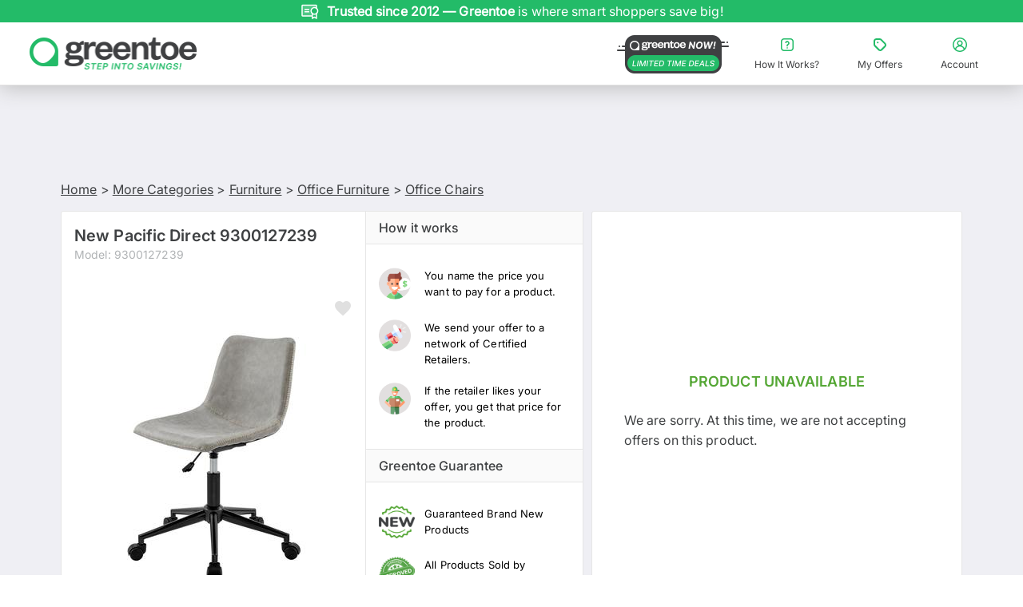

--- FILE ---
content_type: text/css; charset=UTF-8
request_url: https://www.greentoe.com/_next/static/chunks/443944b8e25b105e.css
body_size: 89343
content:
meta.foundation-version{font-family:"/5.5.1/"}meta.foundation-mq-small{width:0;font-family:"/only screen/"}meta.foundation-mq-small-only{width:0;font-family:"/only screen and (max-width: 39em)/"}meta.foundation-mq-medium{width:39.0625em;font-family:"/only screen and (min-width:39.0625em)/"}meta.foundation-mq-medium-only{width:39.0625em;font-family:"/only screen and (min-width:39.0625em) and (max-width:63em)/"}meta.foundation-mq-large{width:63.0625em;font-family:"/only screen and (min-width:63.0625em)/"}meta.foundation-mq-large-only{width:63.0625em;font-family:"/only screen and (min-width:63.0625em) and (max-width:75em)/"}meta.foundation-mq-xlarge{width:75em;font-family:"/only screen and (min-width:75em)/"}meta.foundation-mq-xlarge-only{width:75em;font-family:"/only screen and (min-width:75em) and (max-width:119em)/"}meta.foundation-mq-xxlarge{width:120em;font-family:"/only screen and (min-width:120em)/"}meta.foundation-data-attribute-namespace{font-family:false}html,body{height:100%}html{box-sizing:border-box}*,:before,:after{-webkit-box-sizing:inherit;-moz-box-sizing:inherit;box-sizing:inherit}html,body{font-size:100%}body{color:#222;cursor:auto;background:#fff;margin:0;padding:0;font-style:normal;font-weight:400;line-height:1.5;position:relative}a:hover{cursor:pointer}img{-ms-interpolation-mode:bicubic;max-width:100%;height:auto}#map_canvas img,#map_canvas embed,#map_canvas object,.map_canvas img,.map_canvas embed,.map_canvas object{max-width:none!important}.clearfix:before,.clearfix:after{content:" ";display:table}.clearfix:after{clear:both}.invisible{visibility:hidden}.antialiased{-webkit-font-smoothing:antialiased;-moz-osx-font-smoothing:grayscale}img{vertical-align:middle;display:inline-block}textarea{height:auto;min-height:50px}select{width:100%}.row{width:100%;max-width:73.125rem;margin:0 auto}.row:before,.row:after{content:" ";display:table}.row:after{clear:both}.row.collapse>.column,.row.collapse>.columns{padding-left:0;padding-right:0}.row.collapse .row{margin-left:0;margin-right:0}.row .row{width:auto;max-width:none;margin:0 -.3125rem}.row .row:before,.row .row:after{content:" ";display:table}.row .row:after{clear:both}.row .row.collapse{width:auto;max-width:none;margin:0}.row .row.collapse:before,.row .row.collapse:after{content:" ";display:table}.row .row.collapse:after{clear:both}.column,.columns{float:left;width:100%;padding-left:.3125rem;padding-right:.3125rem}[class*=column]+[class*=column]:last-child{float:right}[class*=column]+[class*=column].end{float:left}@media only screen{.small-push-0{position:relative;left:0;right:auto}.small-pull-0{position:relative;left:auto;right:0}.small-push-1{position:relative;left:8.33333%;right:auto}.small-pull-1{position:relative;left:auto;right:8.33333%}.small-push-2{position:relative;left:16.6667%;right:auto}.small-pull-2{position:relative;left:auto;right:16.6667%}.small-push-3{position:relative;left:25%;right:auto}.small-pull-3{position:relative;left:auto;right:25%}.small-push-4{position:relative;left:33.3333%;right:auto}.small-pull-4{position:relative;left:auto;right:33.3333%}.small-push-5{position:relative;left:41.6667%;right:auto}.small-pull-5{position:relative;left:auto;right:41.6667%}.small-push-6{position:relative;left:50%;right:auto}.small-pull-6{position:relative;left:auto;right:50%}.small-push-7{position:relative;left:58.3333%;right:auto}.small-pull-7{position:relative;left:auto;right:58.3333%}.small-push-8{position:relative;left:66.6667%;right:auto}.small-pull-8{position:relative;left:auto;right:66.6667%}.small-push-9{position:relative;left:75%;right:auto}.small-pull-9{position:relative;left:auto;right:75%}.small-push-10{position:relative;left:83.3333%;right:auto}.small-pull-10{position:relative;left:auto;right:83.3333%}.small-push-11{position:relative;left:91.6667%;right:auto}.small-pull-11{position:relative;left:auto;right:91.6667%}.column,.columns{float:left;padding-left:.3125rem;padding-right:.3125rem;position:relative}.small-1{width:8.33333%}.small-2{width:16.6667%}.small-3{width:25%}.small-4{width:33.3333%}.small-5{width:41.6667%}.small-6{width:50%}.small-7{width:58.3333%}.small-8{width:66.6667%}.small-9{width:75%}.small-10{width:83.3333%}.small-11{width:91.6667%}.small-12{width:100%}.small-offset-0{margin-left:0!important}.small-offset-1{margin-left:8.33333%!important}.small-offset-2{margin-left:16.6667%!important}.small-offset-3{margin-left:25%!important}.small-offset-4{margin-left:33.3333%!important}.small-offset-5{margin-left:41.6667%!important}.small-offset-6{margin-left:50%!important}.small-offset-7{margin-left:58.3333%!important}.small-offset-8{margin-left:66.6667%!important}.small-offset-9{margin-left:75%!important}.small-offset-10{margin-left:83.3333%!important}.small-offset-11{margin-left:91.6667%!important}.small-reset-order{float:left;margin-left:0;margin-right:0;left:auto;right:auto}.column.small-centered,.columns.small-centered{float:none;margin-left:auto;margin-right:auto}.column.small-uncentered,.columns.small-uncentered{float:left;margin-left:0;margin-right:0}.column.small-centered:last-child,.columns.small-centered:last-child{float:none}.column.small-uncentered:last-child,.columns.small-uncentered:last-child{float:left}.column.small-uncentered.opposite,.columns.small-uncentered.opposite{float:right}.row.small-collapse>.column,.row.small-collapse>.columns{padding-left:0;padding-right:0}.row.small-collapse .row{margin-left:0;margin-right:0}.row.small-uncollapse>.column,.row.small-uncollapse>.columns{float:left;padding-left:.3125rem;padding-right:.3125rem}}@media only screen and (min-width:39.0625em){.medium-push-0{position:relative;left:0;right:auto}.medium-pull-0{position:relative;left:auto;right:0}.medium-push-1{position:relative;left:8.33333%;right:auto}.medium-pull-1{position:relative;left:auto;right:8.33333%}.medium-push-2{position:relative;left:16.6667%;right:auto}.medium-pull-2{position:relative;left:auto;right:16.6667%}.medium-push-3{position:relative;left:25%;right:auto}.medium-pull-3{position:relative;left:auto;right:25%}.medium-push-4{position:relative;left:33.3333%;right:auto}.medium-pull-4{position:relative;left:auto;right:33.3333%}.medium-push-5{position:relative;left:41.6667%;right:auto}.medium-pull-5{position:relative;left:auto;right:41.6667%}.medium-push-6{position:relative;left:50%;right:auto}.medium-pull-6{position:relative;left:auto;right:50%}.medium-push-7{position:relative;left:58.3333%;right:auto}.medium-pull-7{position:relative;left:auto;right:58.3333%}.medium-push-8{position:relative;left:66.6667%;right:auto}.medium-pull-8{position:relative;left:auto;right:66.6667%}.medium-push-9{position:relative;left:75%;right:auto}.medium-pull-9{position:relative;left:auto;right:75%}.medium-push-10{position:relative;left:83.3333%;right:auto}.medium-pull-10{position:relative;left:auto;right:83.3333%}.medium-push-11{position:relative;left:91.6667%;right:auto}.medium-pull-11{position:relative;left:auto;right:91.6667%}.column,.columns{float:left;padding-left:.3125rem;padding-right:.3125rem;position:relative}.medium-1{width:8.33333%}.medium-2{width:16.6667%}.medium-3{width:25%}.medium-4{width:33.3333%}.medium-5{width:41.6667%}.medium-6{width:50%}.medium-7{width:58.3333%}.medium-8{width:66.6667%}.medium-9{width:75%}.medium-10{width:83.3333%}.medium-11{width:91.6667%}.medium-12{width:100%}.medium-offset-0{margin-left:0!important}.medium-offset-1{margin-left:8.33333%!important}.medium-offset-2{margin-left:16.6667%!important}.medium-offset-3{margin-left:25%!important}.medium-offset-4{margin-left:33.3333%!important}.medium-offset-5{margin-left:41.6667%!important}.medium-offset-6{margin-left:50%!important}.medium-offset-7{margin-left:58.3333%!important}.medium-offset-8{margin-left:66.6667%!important}.medium-offset-9{margin-left:75%!important}.medium-offset-10{margin-left:83.3333%!important}.medium-offset-11{margin-left:91.6667%!important}.medium-reset-order{float:left;margin-left:0;margin-right:0;left:auto;right:auto}.column.medium-centered,.columns.medium-centered{float:none;margin-left:auto;margin-right:auto}.column.medium-uncentered,.columns.medium-uncentered{float:left;margin-left:0;margin-right:0}.column.medium-centered:last-child,.columns.medium-centered:last-child{float:none}.column.medium-uncentered:last-child,.columns.medium-uncentered:last-child{float:left}.column.medium-uncentered.opposite,.columns.medium-uncentered.opposite{float:right}.row.medium-collapse>.column,.row.medium-collapse>.columns{padding-left:0;padding-right:0}.row.medium-collapse .row{margin-left:0;margin-right:0}.row.medium-uncollapse>.column,.row.medium-uncollapse>.columns{float:left;padding-left:.3125rem;padding-right:.3125rem}.push-0{position:relative;left:0;right:auto}.pull-0{position:relative;left:auto;right:0}.push-1{position:relative;left:8.33333%;right:auto}.pull-1{position:relative;left:auto;right:8.33333%}.push-2{position:relative;left:16.6667%;right:auto}.pull-2{position:relative;left:auto;right:16.6667%}.push-3{position:relative;left:25%;right:auto}.pull-3{position:relative;left:auto;right:25%}.push-4{position:relative;left:33.3333%;right:auto}.pull-4{position:relative;left:auto;right:33.3333%}.push-5{position:relative;left:41.6667%;right:auto}.pull-5{position:relative;left:auto;right:41.6667%}.push-6{position:relative;left:50%;right:auto}.pull-6{position:relative;left:auto;right:50%}.push-7{position:relative;left:58.3333%;right:auto}.pull-7{position:relative;left:auto;right:58.3333%}.push-8{position:relative;left:66.6667%;right:auto}.pull-8{position:relative;left:auto;right:66.6667%}.push-9{position:relative;left:75%;right:auto}.pull-9{position:relative;left:auto;right:75%}.push-10{position:relative;left:83.3333%;right:auto}.pull-10{position:relative;left:auto;right:83.3333%}.push-11{position:relative;left:91.6667%;right:auto}.pull-11{position:relative;left:auto;right:91.6667%}}@media only screen and (min-width:63.0625em){.large-push-0{position:relative;left:0;right:auto}.large-pull-0{position:relative;left:auto;right:0}.large-push-1{position:relative;left:8.33333%;right:auto}.large-pull-1{position:relative;left:auto;right:8.33333%}.large-push-2{position:relative;left:16.6667%;right:auto}.large-pull-2{position:relative;left:auto;right:16.6667%}.large-push-3{position:relative;left:25%;right:auto}.large-pull-3{position:relative;left:auto;right:25%}.large-push-4{position:relative;left:33.3333%;right:auto}.large-pull-4{position:relative;left:auto;right:33.3333%}.large-push-5{position:relative;left:41.6667%;right:auto}.large-pull-5{position:relative;left:auto;right:41.6667%}.large-push-6{position:relative;left:50%;right:auto}.large-pull-6{position:relative;left:auto;right:50%}.large-push-7{position:relative;left:58.3333%;right:auto}.large-pull-7{position:relative;left:auto;right:58.3333%}.large-push-8{position:relative;left:66.6667%;right:auto}.large-pull-8{position:relative;left:auto;right:66.6667%}.large-push-9{position:relative;left:75%;right:auto}.large-pull-9{position:relative;left:auto;right:75%}.large-push-10{position:relative;left:83.3333%;right:auto}.large-pull-10{position:relative;left:auto;right:83.3333%}.large-push-11{position:relative;left:91.6667%;right:auto}.large-pull-11{position:relative;left:auto;right:91.6667%}.column,.columns{float:left;padding-left:.3125rem;padding-right:.3125rem;position:relative}.large-1{width:8.33333%}.large-2{width:16.6667%}.large-3{width:25%}.large-4{width:33.3333%}.large-5{width:41.6667%}.large-6{width:50%}.large-7{width:58.3333%}.large-8{width:66.6667%}.large-9{width:75%}.large-10{width:83.3333%}.large-11{width:91.6667%}.large-12{width:100%}.large-offset-0{margin-left:0!important}.large-offset-1{margin-left:8.33333%!important}.large-offset-2{margin-left:16.6667%!important}.large-offset-3{margin-left:25%!important}.large-offset-4{margin-left:33.3333%!important}.large-offset-5{margin-left:41.6667%!important}.large-offset-6{margin-left:50%!important}.large-offset-7{margin-left:58.3333%!important}.large-offset-8{margin-left:66.6667%!important}.large-offset-9{margin-left:75%!important}.large-offset-10{margin-left:83.3333%!important}.large-offset-11{margin-left:91.6667%!important}.large-reset-order{float:left;margin-left:0;margin-right:0;left:auto;right:auto}.column.large-centered,.columns.large-centered{float:none;margin-left:auto;margin-right:auto}.column.large-uncentered,.columns.large-uncentered{float:left;margin-left:0;margin-right:0}.column.large-centered:last-child,.columns.large-centered:last-child{float:none}.column.large-uncentered:last-child,.columns.large-uncentered:last-child{float:left}.column.large-uncentered.opposite,.columns.large-uncentered.opposite{float:right}.row.large-collapse>.column,.row.large-collapse>.columns{padding-left:0;padding-right:0}.row.large-collapse .row{margin-left:0;margin-right:0}.row.large-uncollapse>.column,.row.large-uncollapse>.columns{float:left;padding-left:.3125rem;padding-right:.3125rem}.push-0{position:relative;left:0;right:auto}.pull-0{position:relative;left:auto;right:0}.push-1{position:relative;left:8.33333%;right:auto}.pull-1{position:relative;left:auto;right:8.33333%}.push-2{position:relative;left:16.6667%;right:auto}.pull-2{position:relative;left:auto;right:16.6667%}.push-3{position:relative;left:25%;right:auto}.pull-3{position:relative;left:auto;right:25%}.push-4{position:relative;left:33.3333%;right:auto}.pull-4{position:relative;left:auto;right:33.3333%}.push-5{position:relative;left:41.6667%;right:auto}.pull-5{position:relative;left:auto;right:41.6667%}.push-6{position:relative;left:50%;right:auto}.pull-6{position:relative;left:auto;right:50%}.push-7{position:relative;left:58.3333%;right:auto}.pull-7{position:relative;left:auto;right:58.3333%}.push-8{position:relative;left:66.6667%;right:auto}.pull-8{position:relative;left:auto;right:66.6667%}.push-9{position:relative;left:75%;right:auto}.pull-9{position:relative;left:auto;right:75%}.push-10{position:relative;left:83.3333%;right:auto}.pull-10{position:relative;left:auto;right:83.3333%}.push-11{position:relative;left:91.6667%;right:auto}.pull-11{position:relative;left:auto;right:91.6667%}}.accordion{margin-bottom:0}.accordion:before,.accordion:after{content:" ";display:table}.accordion:after{clear:both}.accordion .accordion-navigation,.accordion dd{display:block;margin-bottom:0!important}.accordion .accordion-navigation.active>a,.accordion dd.active>a{background:#e8e8e8}.accordion .accordion-navigation>a,.accordion dd>a{color:#222;font-family:var(--font-inter),"Helvetica Neue","Helvetica Neue",Helvetica,Roboto,Arial,sans-serif;background:#efefef;padding:1rem;font-size:1rem;display:block}.accordion .accordion-navigation>a:hover,.accordion dd>a:hover{background:#e3e3e3}.accordion .accordion-navigation>.content,.accordion dd>.content{padding:.3125rem;display:none}.accordion .accordion-navigation>.content.active,.accordion dd>.content.active{background:#fff;display:block}.alert-box{color:#fff;background-color:#008cba;border:1px solid #0078a0;margin-bottom:1.25rem;padding:.875rem 1.5rem .875rem .875rem;font-size:.8125rem;font-weight:400;transition:opacity .3s ease-out;display:block;position:relative}.alert-box .close{color:#333;opacity:.3;background:inherit;margin-top:-.6875rem;padding:0 6px 4px;font-size:1.375rem;line-height:.9;position:absolute;top:50%;right:.25rem}.alert-box .close:hover,.alert-box .close:focus{opacity:.5}.alert-box.radius{border-radius:3px}.alert-box.round{border-radius:1000px}.alert-box.success{color:#fff;background-color:#43ac6a;border-color:#3a945b}.alert-box.alert{color:#fff;background-color:#f04124;border-color:#de2d0f}.alert-box.secondary{color:#4f4f4f;background-color:#e7e7e7;border-color:#c7c7c7}.alert-box.warning{color:#fff;background-color:#f08a24;border-color:#de770f}.alert-box.info{color:#4f4f4f;background-color:#a0d3e8;border-color:#74bfdd}.alert-box.alert-close{opacity:0}[class*=block-grid-]{margin:0 -.625rem;padding:0;display:block}[class*=block-grid-]:before,[class*=block-grid-]:after{content:" ";display:table}[class*=block-grid-]:after{clear:both}[class*=block-grid-]>li{float:left;height:auto;padding:0 .625rem 1.25rem;display:block}@media only screen{.small-block-grid-1>li{width:100%;list-style:none}.small-block-grid-1>li:nth-of-type(n){clear:none}.small-block-grid-1>li:nth-of-type(n+1){clear:both}.small-block-grid-2>li{width:50%;list-style:none}.small-block-grid-2>li:nth-of-type(n){clear:none}.small-block-grid-2>li:nth-of-type(odd){clear:both}.small-block-grid-3>li{width:33.3333%;list-style:none}.small-block-grid-3>li:nth-of-type(n){clear:none}.small-block-grid-3>li:nth-of-type(3n+1){clear:both}.small-block-grid-4>li{width:25%;list-style:none}.small-block-grid-4>li:nth-of-type(n){clear:none}.small-block-grid-4>li:nth-of-type(4n+1){clear:both}.small-block-grid-5>li{width:20%;list-style:none}.small-block-grid-5>li:nth-of-type(n){clear:none}.small-block-grid-5>li:nth-of-type(5n+1){clear:both}.small-block-grid-6>li{width:16.6667%;list-style:none}.small-block-grid-6>li:nth-of-type(n){clear:none}.small-block-grid-6>li:nth-of-type(6n+1){clear:both}.small-block-grid-7>li{width:14.2857%;list-style:none}.small-block-grid-7>li:nth-of-type(n){clear:none}.small-block-grid-7>li:nth-of-type(7n+1){clear:both}.small-block-grid-8>li{width:12.5%;list-style:none}.small-block-grid-8>li:nth-of-type(n){clear:none}.small-block-grid-8>li:nth-of-type(8n+1){clear:both}.small-block-grid-9>li{width:11.1111%;list-style:none}.small-block-grid-9>li:nth-of-type(n){clear:none}.small-block-grid-9>li:nth-of-type(9n+1){clear:both}.small-block-grid-10>li{width:10%;list-style:none}.small-block-grid-10>li:nth-of-type(n){clear:none}.small-block-grid-10>li:nth-of-type(10n+1){clear:both}.small-block-grid-11>li{width:9.09091%;list-style:none}.small-block-grid-11>li:nth-of-type(n){clear:none}.small-block-grid-11>li:nth-of-type(11n+1){clear:both}.small-block-grid-12>li{width:8.33333%;list-style:none}.small-block-grid-12>li:nth-of-type(n){clear:none}.small-block-grid-12>li:nth-of-type(12n+1){clear:both}}@media only screen and (min-width:39.0625em){.medium-block-grid-1>li{width:100%;list-style:none}.medium-block-grid-1>li:nth-of-type(n){clear:none}.medium-block-grid-1>li:nth-of-type(n+1){clear:both}.medium-block-grid-2>li{width:50%;list-style:none}.medium-block-grid-2>li:nth-of-type(n){clear:none}.medium-block-grid-2>li:nth-of-type(odd){clear:both}.medium-block-grid-3>li{width:33.3333%;list-style:none}.medium-block-grid-3>li:nth-of-type(n){clear:none}.medium-block-grid-3>li:nth-of-type(3n+1){clear:both}.medium-block-grid-4>li{width:25%;list-style:none}.medium-block-grid-4>li:nth-of-type(n){clear:none}.medium-block-grid-4>li:nth-of-type(4n+1){clear:both}.medium-block-grid-5>li{width:20%;list-style:none}.medium-block-grid-5>li:nth-of-type(n){clear:none}.medium-block-grid-5>li:nth-of-type(5n+1){clear:both}.medium-block-grid-6>li{width:16.6667%;list-style:none}.medium-block-grid-6>li:nth-of-type(n){clear:none}.medium-block-grid-6>li:nth-of-type(6n+1){clear:both}.medium-block-grid-7>li{width:14.2857%;list-style:none}.medium-block-grid-7>li:nth-of-type(n){clear:none}.medium-block-grid-7>li:nth-of-type(7n+1){clear:both}.medium-block-grid-8>li{width:12.5%;list-style:none}.medium-block-grid-8>li:nth-of-type(n){clear:none}.medium-block-grid-8>li:nth-of-type(8n+1){clear:both}.medium-block-grid-9>li{width:11.1111%;list-style:none}.medium-block-grid-9>li:nth-of-type(n){clear:none}.medium-block-grid-9>li:nth-of-type(9n+1){clear:both}.medium-block-grid-10>li{width:10%;list-style:none}.medium-block-grid-10>li:nth-of-type(n){clear:none}.medium-block-grid-10>li:nth-of-type(10n+1){clear:both}.medium-block-grid-11>li{width:9.09091%;list-style:none}.medium-block-grid-11>li:nth-of-type(n){clear:none}.medium-block-grid-11>li:nth-of-type(11n+1){clear:both}.medium-block-grid-12>li{width:8.33333%;list-style:none}.medium-block-grid-12>li:nth-of-type(n){clear:none}.medium-block-grid-12>li:nth-of-type(12n+1){clear:both}}@media only screen and (min-width:63.0625em){.large-block-grid-1>li{width:100%;list-style:none}.large-block-grid-1>li:nth-of-type(n){clear:none}.large-block-grid-1>li:nth-of-type(n+1){clear:both}.large-block-grid-2>li{width:50%;list-style:none}.large-block-grid-2>li:nth-of-type(n){clear:none}.large-block-grid-2>li:nth-of-type(odd){clear:both}.large-block-grid-3>li{width:33.3333%;list-style:none}.large-block-grid-3>li:nth-of-type(n){clear:none}.large-block-grid-3>li:nth-of-type(3n+1){clear:both}.large-block-grid-4>li{width:25%;list-style:none}.large-block-grid-4>li:nth-of-type(n){clear:none}.large-block-grid-4>li:nth-of-type(4n+1){clear:both}.large-block-grid-5>li{width:20%;list-style:none}.large-block-grid-5>li:nth-of-type(n){clear:none}.large-block-grid-5>li:nth-of-type(5n+1){clear:both}.large-block-grid-6>li{width:16.6667%;list-style:none}.large-block-grid-6>li:nth-of-type(n){clear:none}.large-block-grid-6>li:nth-of-type(6n+1){clear:both}.large-block-grid-7>li{width:14.2857%;list-style:none}.large-block-grid-7>li:nth-of-type(n){clear:none}.large-block-grid-7>li:nth-of-type(7n+1){clear:both}.large-block-grid-8>li{width:12.5%;list-style:none}.large-block-grid-8>li:nth-of-type(n){clear:none}.large-block-grid-8>li:nth-of-type(8n+1){clear:both}.large-block-grid-9>li{width:11.1111%;list-style:none}.large-block-grid-9>li:nth-of-type(n){clear:none}.large-block-grid-9>li:nth-of-type(9n+1){clear:both}.large-block-grid-10>li{width:10%;list-style:none}.large-block-grid-10>li:nth-of-type(n){clear:none}.large-block-grid-10>li:nth-of-type(10n+1){clear:both}.large-block-grid-11>li{width:9.09091%;list-style:none}.large-block-grid-11>li:nth-of-type(n){clear:none}.large-block-grid-11>li:nth-of-type(11n+1){clear:both}.large-block-grid-12>li{width:8.33333%;list-style:none}.large-block-grid-12>li:nth-of-type(n){clear:none}.large-block-grid-12>li:nth-of-type(12n+1){clear:both}}.breadcrumbs{background-color:#f4f4f4;border:1px solid #dcdcdc;border-radius:3px;margin-left:0;padding:.5625rem .875rem;list-style:none;display:block;overflow:hidden}.breadcrumbs>*{float:left;text-transform:uppercase;color:#008cba;margin:0;font-size:.6875rem;line-height:.6875rem}.breadcrumbs>:hover a,.breadcrumbs>:focus a{text-decoration:underline}.breadcrumbs>* a{color:#008cba}.breadcrumbs>.current,.breadcrumbs>.current a{cursor:default;color:#333}.breadcrumbs>.current:hover,.breadcrumbs>.current:hover a,.breadcrumbs>.current:focus,.breadcrumbs>.current:focus a{text-decoration:none}.breadcrumbs>.unavailable,.breadcrumbs>.unavailable a{color:#999}.breadcrumbs>.unavailable:hover,.breadcrumbs>.unavailable:hover a,.breadcrumbs>.unavailable:focus,.breadcrumbs>.unavailable a:focus{color:#999;cursor:not-allowed;text-decoration:none}.breadcrumbs>:before{content:"/";color:#aaa;margin:0 .75rem;position:relative;top:1px}.breadcrumbs>:first-child:before{content:" ";margin:0}[aria-label=breadcrumbs] [aria-hidden=true]:after{content:"/"}button,.button{cursor:pointer;font-family:var(--font-inter),"Helvetica Neue","Helvetica Neue",Helvetica,Roboto,Arial,sans-serif;text-align:center;-webkit-appearance:none;-moz-appearance:none;color:#fff;background-color:#008cba;border:0 solid #007095;border-radius:0;margin:0 0 1.25rem;padding:1rem 2rem 1.0625rem;font-size:1rem;font-weight:400;line-height:normal;text-decoration:none;transition:background-color .3s ease-out;display:inline-block;position:relative}button:hover,button:focus,.button:hover,.button:focus{color:#fff;background-color:#007095}button.secondary,.button.secondary{color:#333;background-color:#e7e7e7;border-color:#b9b9b9}button.secondary:hover,button.secondary:focus,.button.secondary:hover,.button.secondary:focus{color:#333;background-color:#b9b9b9}button.success,.button.success{color:#fff;background-color:#43ac6a;border-color:#368a55}button.success:hover,button.success:focus,.button.success:hover,.button.success:focus{color:#fff;background-color:#368a55}button.alert,.button.alert{color:#fff;background-color:#f04124;border-color:#cf2a0e}button.alert:hover,button.alert:focus,.button.alert:hover,.button.alert:focus{color:#fff;background-color:#cf2a0e}button.warning,.button.warning{color:#fff;background-color:#f08a24;border-color:#cf6e0e}button.warning:hover,button.warning:focus,.button.warning:hover,.button.warning:focus{color:#fff;background-color:#cf6e0e}button.info,.button.info{color:#333;background-color:#a0d3e8;border-color:#61b6d9}button.info:hover,button.info:focus,.button.info:hover,.button.info:focus{color:#fff;background-color:#61b6d9}button.large,.button.large{padding:1.125rem 2.25rem 1.1875rem;font-size:1.25rem}button.small,.button.small{padding:.875rem 1.75rem .9375rem;font-size:.8125rem}button.tiny,.button.tiny{padding:.625rem 1.25rem .6875rem;font-size:.6875rem}button.expand,.button.expand{width:100%;padding-left:0;padding-right:0}button.left-align,.button.left-align{text-align:left;text-indent:.75rem}button.right-align,.button.right-align{text-align:right;padding-right:.75rem}button.radius,.button.radius{border-radius:3px}button.round,.button.round{border-radius:1000px}button.disabled,button[disabled],.button.disabled,.button[disabled]{color:#fff;cursor:default;opacity:.7;box-shadow:none;background-color:#008cba;border-color:#007095}button.disabled:hover,button.disabled:focus,button[disabled]:hover,button[disabled]:focus,.button.disabled:hover,.button.disabled:focus,.button[disabled]:hover,.button[disabled]:focus{color:#fff;background-color:#008cba}button.disabled.secondary,button[disabled].secondary,.button.disabled.secondary,.button[disabled].secondary{color:#333;cursor:default;opacity:.7;box-shadow:none;background-color:#e7e7e7;border-color:#b9b9b9}button.disabled.secondary:hover,button.disabled.secondary:focus,button[disabled].secondary:hover,button[disabled].secondary:focus,.button.disabled.secondary:hover,.button.disabled.secondary:focus,.button[disabled].secondary:hover,.button[disabled].secondary:focus{color:#333;background-color:#e7e7e7}button.disabled.success,button[disabled].success,.button.disabled.success,.button[disabled].success{color:#fff;cursor:default;opacity:.7;box-shadow:none;background-color:#43ac6a;border-color:#368a55}button.disabled.success:hover,button.disabled.success:focus,button[disabled].success:hover,button[disabled].success:focus,.button.disabled.success:hover,.button.disabled.success:focus,.button[disabled].success:hover,.button[disabled].success:focus{color:#fff;background-color:#43ac6a}button.disabled.alert,button[disabled].alert,.button.disabled.alert,.button[disabled].alert{color:#fff;cursor:default;opacity:.7;box-shadow:none;background-color:#f04124;border-color:#cf2a0e}button.disabled.alert:hover,button.disabled.alert:focus,button[disabled].alert:hover,button[disabled].alert:focus,.button.disabled.alert:hover,.button.disabled.alert:focus,.button[disabled].alert:hover,.button[disabled].alert:focus{color:#fff;background-color:#f04124}button.disabled.warning,button[disabled].warning,.button.disabled.warning,.button[disabled].warning{color:#fff;cursor:default;opacity:.7;box-shadow:none;background-color:#f08a24;border-color:#cf6e0e}button.disabled.warning:hover,button.disabled.warning:focus,button[disabled].warning:hover,button[disabled].warning:focus,.button.disabled.warning:hover,.button.disabled.warning:focus,.button[disabled].warning:hover,.button[disabled].warning:focus{color:#fff;background-color:#f08a24}button.disabled.info,button[disabled].info,.button.disabled.info,.button[disabled].info{color:#333;cursor:default;opacity:.7;box-shadow:none;background-color:#a0d3e8;border-color:#61b6d9}button.disabled.info:hover,button.disabled.info:focus,button[disabled].info:hover,button[disabled].info:focus,.button.disabled.info:hover,.button.disabled.info:focus,.button[disabled].info:hover,.button[disabled].info:focus{color:#fff;background-color:#a0d3e8}button::-moz-focus-inner{border:0;padding:0}@media only screen and (min-width:39.0625em){button,.button{display:inline-block}}.button-group{margin:0;list-style:none;left:0}.button-group:before,.button-group:after{content:" ";display:table}.button-group:after{clear:both}.button-group.even-2 li{width:50%;margin:0 -2px;display:inline-block}.button-group.even-2 li>button,.button-group.even-2 li .button{border-color:#ffffff80;border-left-style:solid;border-left-width:1px}.button-group.even-2 li:first-child button,.button-group.even-2 li:first-child .button{border-left:0}.button-group.even-2 li button,.button-group.even-2 li .button{width:100%}.button-group.even-3 li{width:33.3333%;margin:0 -2px;display:inline-block}.button-group.even-3 li>button,.button-group.even-3 li .button{border-color:#ffffff80;border-left-style:solid;border-left-width:1px}.button-group.even-3 li:first-child button,.button-group.even-3 li:first-child .button{border-left:0}.button-group.even-3 li button,.button-group.even-3 li .button{width:100%}.button-group.even-4 li{width:25%;margin:0 -2px;display:inline-block}.button-group.even-4 li>button,.button-group.even-4 li .button{border-color:#ffffff80;border-left-style:solid;border-left-width:1px}.button-group.even-4 li:first-child button,.button-group.even-4 li:first-child .button{border-left:0}.button-group.even-4 li button,.button-group.even-4 li .button{width:100%}.button-group.even-5 li{width:20%;margin:0 -2px;display:inline-block}.button-group.even-5 li>button,.button-group.even-5 li .button{border-color:#ffffff80;border-left-style:solid;border-left-width:1px}.button-group.even-5 li:first-child button,.button-group.even-5 li:first-child .button{border-left:0}.button-group.even-5 li button,.button-group.even-5 li .button{width:100%}.button-group.even-6 li{width:16.6667%;margin:0 -2px;display:inline-block}.button-group.even-6 li>button,.button-group.even-6 li .button{border-color:#ffffff80;border-left-style:solid;border-left-width:1px}.button-group.even-6 li:first-child button,.button-group.even-6 li:first-child .button{border-left:0}.button-group.even-6 li button,.button-group.even-6 li .button{width:100%}.button-group.even-7 li{width:14.2857%;margin:0 -2px;display:inline-block}.button-group.even-7 li>button,.button-group.even-7 li .button{border-color:#ffffff80;border-left-style:solid;border-left-width:1px}.button-group.even-7 li:first-child button,.button-group.even-7 li:first-child .button{border-left:0}.button-group.even-7 li button,.button-group.even-7 li .button{width:100%}.button-group.even-8 li{width:12.5%;margin:0 -2px;display:inline-block}.button-group.even-8 li>button,.button-group.even-8 li .button{border-color:#ffffff80;border-left-style:solid;border-left-width:1px}.button-group.even-8 li:first-child button,.button-group.even-8 li:first-child .button{border-left:0}.button-group.even-8 li button,.button-group.even-8 li .button{width:100%}.button-group>li{margin:0 -2px;display:inline-block}.button-group>li>button,.button-group>li .button{border-color:#ffffff80;border-left-style:solid;border-left-width:1px}.button-group>li:first-child button,.button-group>li:first-child .button{border-left:0}.button-group.stack>li{float:none;margin:0;display:block}.button-group.stack>li>button,.button-group.stack>li .button{border-color:#ffffff80;border-left-style:solid;border-left-width:1px}.button-group.stack>li:first-child button,.button-group.stack>li:first-child .button{border-left:0}.button-group.stack>li>button,.button-group.stack>li .button{border-color:#ffffff80;border-top-style:solid;border-top-width:1px;border-left-width:0;margin:0;display:block}.button-group.stack>li>button{width:100%}.button-group.stack>li:first-child button,.button-group.stack>li:first-child .button{border-top:0}.button-group.stack-for-small>li{margin:0 -2px;display:inline-block}.button-group.stack-for-small>li>button,.button-group.stack-for-small>li .button{border-color:#ffffff80;border-left-style:solid;border-left-width:1px}.button-group.stack-for-small>li:first-child button,.button-group.stack-for-small>li:first-child .button{border-left:0}@media only screen and (max-width:39em){.button-group.stack-for-small>li{margin:0;display:block}.button-group.stack-for-small>li>button,.button-group.stack-for-small>li .button{border-color:#ffffff80;border-left-style:solid;border-left-width:1px}.button-group.stack-for-small>li:first-child button,.button-group.stack-for-small>li:first-child .button{border-left:0}.button-group.stack-for-small>li>button,.button-group.stack-for-small>li .button{border-color:#ffffff80;border-top-style:solid;border-top-width:1px;border-left-width:0;margin:0;display:block}.button-group.stack-for-small>li>button{width:100%}.button-group.stack-for-small>li:first-child button,.button-group.stack-for-small>li:first-child .button{border-top:0}}.button-group.radius>*{margin:0 -2px;display:inline-block}.button-group.radius>*>button,.button-group.radius>* .button{border-color:#ffffff80;border-left-style:solid;border-left-width:1px}.button-group.radius>:first-child button,.button-group.radius>:first-child .button{border-left:0}.button-group.radius>*,.button-group.radius>*>a,.button-group.radius>*>button,.button-group.radius>*>.button{border-radius:0}.button-group.radius>:first-child,.button-group.radius>:first-child>a,.button-group.radius>:first-child>button,.button-group.radius>:first-child>.button{border-top-left-radius:3px;border-bottom-left-radius:3px}.button-group.radius>:last-child,.button-group.radius>:last-child>a,.button-group.radius>:last-child>button,.button-group.radius>:last-child>.button{border-top-right-radius:3px;border-bottom-right-radius:3px}.button-group.radius.stack>*{margin:0;display:block}.button-group.radius.stack>*>button,.button-group.radius.stack>* .button{border-color:#ffffff80;border-left-style:solid;border-left-width:1px}.button-group.radius.stack>:first-child button,.button-group.radius.stack>:first-child .button{border-left:0}.button-group.radius.stack>*>button,.button-group.radius.stack>* .button{border-color:#ffffff80;border-top-style:solid;border-top-width:1px;border-left-width:0;margin:0;display:block}.button-group.radius.stack>*>button{width:100%}.button-group.radius.stack>:first-child button,.button-group.radius.stack>:first-child .button{border-top:0}.button-group.radius.stack>*,.button-group.radius.stack>*>a,.button-group.radius.stack>*>button,.button-group.radius.stack>*>.button{border-radius:0}.button-group.radius.stack>:first-child,.button-group.radius.stack>:first-child>a,.button-group.radius.stack>:first-child>button,.button-group.radius.stack>:first-child>.button{-webkit-top-left-radius:3px;-webkit-top-right-radius:3px;border-top-left-radius:3px;border-top-right-radius:3px}.button-group.radius.stack>:last-child,.button-group.radius.stack>:last-child>a,.button-group.radius.stack>:last-child>button,.button-group.radius.stack>:last-child>.button{-webkit-bottom-left-radius:3px;-webkit-bottom-right-radius:3px;border-bottom-right-radius:3px;border-bottom-left-radius:3px}@media only screen and (min-width:39.0625em){.button-group.radius.stack-for-small>*{margin:0 -2px;display:inline-block}.button-group.radius.stack-for-small>*>button,.button-group.radius.stack-for-small>* .button{border-color:#ffffff80;border-left-style:solid;border-left-width:1px}.button-group.radius.stack-for-small>:first-child button,.button-group.radius.stack-for-small>:first-child .button{border-left:0}.button-group.radius.stack-for-small>*,.button-group.radius.stack-for-small>*>a,.button-group.radius.stack-for-small>*>button,.button-group.radius.stack-for-small>*>.button{border-radius:0}.button-group.radius.stack-for-small>:first-child,.button-group.radius.stack-for-small>:first-child>a,.button-group.radius.stack-for-small>:first-child>button,.button-group.radius.stack-for-small>:first-child>.button{border-top-left-radius:3px;border-bottom-left-radius:3px}.button-group.radius.stack-for-small>:last-child,.button-group.radius.stack-for-small>:last-child>a,.button-group.radius.stack-for-small>:last-child>button,.button-group.radius.stack-for-small>:last-child>.button{border-top-right-radius:3px;border-bottom-right-radius:3px}}@media only screen and (max-width:39em){.button-group.radius.stack-for-small>*{margin:0;display:block}.button-group.radius.stack-for-small>*>button,.button-group.radius.stack-for-small>* .button{border-color:#ffffff80;border-left-style:solid;border-left-width:1px}.button-group.radius.stack-for-small>:first-child button,.button-group.radius.stack-for-small>:first-child .button{border-left:0}.button-group.radius.stack-for-small>*>button,.button-group.radius.stack-for-small>* .button{border-color:#ffffff80;border-top-style:solid;border-top-width:1px;border-left-width:0;margin:0;display:block}.button-group.radius.stack-for-small>*>button{width:100%}.button-group.radius.stack-for-small>:first-child button,.button-group.radius.stack-for-small>:first-child .button{border-top:0}.button-group.radius.stack-for-small>*,.button-group.radius.stack-for-small>*>a,.button-group.radius.stack-for-small>*>button,.button-group.radius.stack-for-small>*>.button{border-radius:0}.button-group.radius.stack-for-small>:first-child,.button-group.radius.stack-for-small>:first-child>a,.button-group.radius.stack-for-small>:first-child>button,.button-group.radius.stack-for-small>:first-child>.button{-webkit-top-left-radius:3px;-webkit-top-right-radius:3px;border-top-left-radius:3px;border-top-right-radius:3px}.button-group.radius.stack-for-small>:last-child,.button-group.radius.stack-for-small>:last-child>a,.button-group.radius.stack-for-small>:last-child>button,.button-group.radius.stack-for-small>:last-child>.button{-webkit-bottom-left-radius:3px;-webkit-bottom-right-radius:3px;border-bottom-right-radius:3px;border-bottom-left-radius:3px}}.button-group.round>*{margin:0 -2px;display:inline-block}.button-group.round>*>button,.button-group.round>* .button{border-color:#ffffff80;border-left-style:solid;border-left-width:1px}.button-group.round>:first-child button,.button-group.round>:first-child .button{border-left:0}.button-group.round>*,.button-group.round>*>a,.button-group.round>*>button,.button-group.round>*>.button{border-radius:0}.button-group.round>:first-child,.button-group.round>:first-child>a,.button-group.round>:first-child>button,.button-group.round>:first-child>.button{border-top-left-radius:1000px;border-bottom-left-radius:1000px}.button-group.round>:last-child,.button-group.round>:last-child>a,.button-group.round>:last-child>button,.button-group.round>:last-child>.button{border-top-right-radius:1000px;border-bottom-right-radius:1000px}.button-group.round.stack>*{margin:0;display:block}.button-group.round.stack>*>button,.button-group.round.stack>* .button{border-color:#ffffff80;border-left-style:solid;border-left-width:1px}.button-group.round.stack>:first-child button,.button-group.round.stack>:first-child .button{border-left:0}.button-group.round.stack>*>button,.button-group.round.stack>* .button{border-color:#ffffff80;border-top-style:solid;border-top-width:1px;border-left-width:0;margin:0;display:block}.button-group.round.stack>*>button{width:100%}.button-group.round.stack>:first-child button,.button-group.round.stack>:first-child .button{border-top:0}.button-group.round.stack>*,.button-group.round.stack>*>a,.button-group.round.stack>*>button,.button-group.round.stack>*>.button{border-radius:0}.button-group.round.stack>:first-child,.button-group.round.stack>:first-child>a,.button-group.round.stack>:first-child>button,.button-group.round.stack>:first-child>.button{-webkit-top-left-radius:1rem;-webkit-top-right-radius:1rem;border-top-left-radius:1rem;border-top-right-radius:1rem}.button-group.round.stack>:last-child,.button-group.round.stack>:last-child>a,.button-group.round.stack>:last-child>button,.button-group.round.stack>:last-child>.button{-webkit-bottom-left-radius:1rem;-webkit-bottom-right-radius:1rem;border-bottom-right-radius:1rem;border-bottom-left-radius:1rem}@media only screen and (min-width:39.0625em){.button-group.round.stack-for-small>*{margin:0 -2px;display:inline-block}.button-group.round.stack-for-small>*>button,.button-group.round.stack-for-small>* .button{border-color:#ffffff80;border-left-style:solid;border-left-width:1px}.button-group.round.stack-for-small>:first-child button,.button-group.round.stack-for-small>:first-child .button{border-left:0}.button-group.round.stack-for-small>*,.button-group.round.stack-for-small>*>a,.button-group.round.stack-for-small>*>button,.button-group.round.stack-for-small>*>.button{border-radius:0}.button-group.round.stack-for-small>:first-child,.button-group.round.stack-for-small>:first-child>a,.button-group.round.stack-for-small>:first-child>button,.button-group.round.stack-for-small>:first-child>.button{border-top-left-radius:1000px;border-bottom-left-radius:1000px}.button-group.round.stack-for-small>:last-child,.button-group.round.stack-for-small>:last-child>a,.button-group.round.stack-for-small>:last-child>button,.button-group.round.stack-for-small>:last-child>.button{border-top-right-radius:1000px;border-bottom-right-radius:1000px}}@media only screen and (max-width:39em){.button-group.round.stack-for-small>*{margin:0;display:block}.button-group.round.stack-for-small>*>button,.button-group.round.stack-for-small>* .button{border-color:#ffffff80;border-left-style:solid;border-left-width:1px}.button-group.round.stack-for-small>:first-child button,.button-group.round.stack-for-small>:first-child .button{border-left:0}.button-group.round.stack-for-small>*>button,.button-group.round.stack-for-small>* .button{border-color:#ffffff80;border-top-style:solid;border-top-width:1px;border-left-width:0;margin:0;display:block}.button-group.round.stack-for-small>*>button{width:100%}.button-group.round.stack-for-small>:first-child button,.button-group.round.stack-for-small>:first-child .button{border-top:0}.button-group.round.stack-for-small>*,.button-group.round.stack-for-small>*>a,.button-group.round.stack-for-small>*>button,.button-group.round.stack-for-small>*>.button{border-radius:0}.button-group.round.stack-for-small>:first-child,.button-group.round.stack-for-small>:first-child>a,.button-group.round.stack-for-small>:first-child>button,.button-group.round.stack-for-small>:first-child>.button{-webkit-top-left-radius:1rem;-webkit-top-right-radius:1rem;border-top-left-radius:1rem;border-top-right-radius:1rem}.button-group.round.stack-for-small>:last-child,.button-group.round.stack-for-small>:last-child>a,.button-group.round.stack-for-small>:last-child>button,.button-group.round.stack-for-small>:last-child>.button{-webkit-bottom-left-radius:1rem;-webkit-bottom-right-radius:1rem;border-bottom-right-radius:1rem;border-bottom-left-radius:1rem}}.button-bar:before,.button-bar:after{content:" ";display:table}.button-bar:after{clear:both}.button-bar .button-group{float:left;margin-right:.625rem}.button-bar .button-group div{overflow:hidden}.clearing-thumbs,[data-clearing]{margin-bottom:0;margin-left:0;list-style:none}.clearing-thumbs:before,.clearing-thumbs:after,[data-clearing]:before,[data-clearing]:after{content:" ";display:table}.clearing-thumbs:after,[data-clearing]:after{clear:both}.clearing-thumbs li,[data-clearing] li{float:left;margin-right:10px}.clearing-thumbs[class*=block-grid-] li,[data-clearing][class*=block-grid-] li{margin-right:0}.clearing-blackout{z-index:998;background:#333;width:100%;height:100%;position:fixed;top:0;left:0}.clearing-blackout .clearing-close{display:block}.clearing-container{z-index:998;height:100%;margin:0;position:relative;overflow:hidden}.clearing-touch-label{color:#aaa;font-size:.6em;position:absolute;top:50%;left:50%}.visible-img{height:95%;position:relative}.visible-img img{max-width:100%;max-height:100%;position:absolute;top:50%;left:50%;transform:translateY(-50%)translate(-50%)}.clearing-caption{color:#ccc;text-align:center;background:#333;width:100%;margin-bottom:0;padding:10px 30px 20px;font-size:.875em;line-height:1.3;position:absolute;bottom:0;left:0}.clearing-close{z-index:999;color:#ccc;padding-top:10px;padding-left:20px;font-size:30px;line-height:1;display:none}.clearing-close:hover,.clearing-close:focus{color:#ccc}.clearing-assembled .clearing-container{height:100%}.clearing-assembled .clearing-container .carousel>ul,.clearing-feature li{display:none}.clearing-feature li.clearing-featured-img{display:block}@media only screen and (min-width:39.0625em){.clearing-main-prev,.clearing-main-next{width:40px;height:100%;position:absolute;top:0}.clearing-main-prev>span,.clearing-main-next>span{border:12px solid;width:0;height:0;display:block;position:absolute;top:50%}.clearing-main-prev>span:hover,.clearing-main-next>span:hover{opacity:.8}.clearing-main-prev{left:0}.clearing-main-prev>span{border-color:#0000 #ccc #0000 #0000;left:5px}.clearing-main-next{right:0}.clearing-main-next>span{border-color:#0000 #0000 #0000 #ccc}.clearing-main-prev.disabled,.clearing-main-next.disabled{opacity:.3}.clearing-assembled .clearing-container .carousel{text-align:center;background:#333c;height:120px;margin-top:10px}.clearing-assembled .clearing-container .carousel>ul{z-index:999;float:none;height:100%;display:inline-block;position:relative}.clearing-assembled .clearing-container .carousel>ul li{width:120px;min-height:inherit;float:left;cursor:pointer;opacity:.4;clear:none;margin-right:0;padding:0;display:block;position:relative;overflow:hidden}.clearing-assembled .clearing-container .carousel>ul li.fix-height img{max-width:none;height:100%}.clearing-assembled .clearing-container .carousel>ul li a.th{box-shadow:none;border:none;display:block}.clearing-assembled .clearing-container .carousel>ul li img{cursor:pointer!important;width:100%!important}.clearing-assembled .clearing-container .carousel>ul li.visible{opacity:1}.clearing-assembled .clearing-container .carousel>ul li:hover{opacity:.8}.clearing-assembled .clearing-container .visible-img{background:#333;height:85%;overflow:hidden}.clearing-close{padding-top:0;padding-left:0;position:absolute;top:10px;right:20px}}.f-dropdown{z-index:89;background:#fff;border:1px solid #ccc;width:100%;max-width:200px;height:auto;max-height:none;margin-top:2px;margin-left:0;font-size:.875rem;list-style:none;display:none;position:absolute;left:-9999px}.f-dropdown.open{display:block}.f-dropdown>:first-child{margin-top:0}.f-dropdown>:last-child{margin-bottom:0}.f-dropdown:before{content:"";z-index:89;border:6px inset #0000;border-bottom:6px solid #fff;width:0;height:0;display:block;position:absolute;top:-12px;left:10px}.f-dropdown:after{content:"";z-index:88;border:7px inset #0000;border-bottom:7px solid #ccc;width:0;height:0;display:block;position:absolute;top:-14px;left:9px}.f-dropdown.right:before{left:auto;right:10px}.f-dropdown.right:after{left:auto;right:9px}.f-dropdown.drop-right{z-index:89;background:#fff;border:1px solid #ccc;width:100%;max-width:200px;height:auto;max-height:none;margin-top:0;margin-left:2px;font-size:.875rem;list-style:none;display:none;position:absolute;left:-9999px}.f-dropdown.drop-right.open{display:block}.f-dropdown.drop-right>:first-child{margin-top:0}.f-dropdown.drop-right>:last-child{margin-bottom:0}.f-dropdown.drop-right:before{content:"";z-index:89;border:6px inset #0000;border-right:6px solid #fff;width:0;height:0;display:block;position:absolute;top:10px;left:-12px}.f-dropdown.drop-right:after{content:"";z-index:88;border:7px inset #0000;border-right:7px solid #ccc;width:0;height:0;display:block;position:absolute;top:9px;left:-14px}.f-dropdown.drop-left{z-index:89;background:#fff;border:1px solid #ccc;width:100%;max-width:200px;height:auto;max-height:none;margin-top:0;margin-left:-2px;font-size:.875rem;list-style:none;display:none;position:absolute;left:-9999px}.f-dropdown.drop-left.open{display:block}.f-dropdown.drop-left>:first-child{margin-top:0}.f-dropdown.drop-left>:last-child{margin-bottom:0}.f-dropdown.drop-left:before{content:"";z-index:89;border:6px inset #0000;border-left:6px solid #fff;width:0;height:0;display:block;position:absolute;top:10px;left:auto;right:-12px}.f-dropdown.drop-left:after{content:"";z-index:88;border:7px inset #0000;border-left:7px solid #ccc;width:0;height:0;display:block;position:absolute;top:9px;left:auto;right:-14px}.f-dropdown.drop-top{z-index:89;background:#fff;border:1px solid #ccc;width:100%;max-width:200px;height:auto;max-height:none;margin-top:-2px;margin-left:0;font-size:.875rem;list-style:none;display:none;position:absolute;left:-9999px}.f-dropdown.drop-top.open{display:block}.f-dropdown.drop-top>:first-child{margin-top:0}.f-dropdown.drop-top>:last-child{margin-bottom:0}.f-dropdown.drop-top:before{content:"";z-index:89;border:6px inset #0000;border-top:6px solid #fff;width:0;height:0;display:block;position:absolute;inset:auto auto -12px 10px}.f-dropdown.drop-top:after{content:"";z-index:88;border:7px inset #0000;border-top:7px solid #ccc;width:0;height:0;display:block;position:absolute;inset:auto auto -14px 9px}.f-dropdown li{cursor:pointer;margin:0;font-size:.875rem;line-height:1.125rem}.f-dropdown li:hover,.f-dropdown li:focus{background:#eee}.f-dropdown li.radius{border-radius:3px}.f-dropdown li a{color:#555;padding:.5rem;display:block}.f-dropdown.content{z-index:89;background:#fff;border:1px solid #ccc;width:100%;max-width:200px;height:auto;max-height:none;margin-left:0;padding:1.25rem;font-size:.875rem;list-style:none;display:none;position:absolute;left:-9999px}.f-dropdown.content.open{display:block}.f-dropdown.content>:first-child{margin-top:0}.f-dropdown.content>:last-child{margin-bottom:0}.f-dropdown.tiny{max-width:200px}.f-dropdown.small{max-width:300px}.f-dropdown.medium{max-width:500px}.f-dropdown.large{max-width:800px}.f-dropdown.mega{width:100%!important;max-width:100%!important}.f-dropdown.mega.open{left:0!important}.dropdown.button,button.dropdown{padding-right:3.5625rem;position:relative}.dropdown.button:after,button.dropdown:after{content:"";border:.375rem solid #0000;border-top-color:#fff;width:0;height:0;margin-top:-.15625rem;display:block;position:absolute;top:50%;right:1.40625rem}.dropdown.button.tiny,button.dropdown.tiny{padding-right:2.625rem}.dropdown.button.tiny:after,button.dropdown.tiny:after{border-width:.375rem;border-color:#fff #0000 #0000;margin-top:-.125rem;right:1.125rem}.dropdown.button.small,button.dropdown.small{padding-right:3.0625rem}.dropdown.button.small:after,button.dropdown.small:after{border-width:.4375rem;border-color:#fff #0000 #0000;margin-top:-.15625rem;right:1.3125rem}.dropdown.button.large,button.dropdown.large{padding-right:3.625rem}.dropdown.button.large:after,button.dropdown.large:after{border-width:.3125rem;border-color:#fff #0000 #0000;margin-top:-.15625rem;right:1.71875rem}.dropdown.button.secondary:after,button.dropdown.secondary:after{border-color:#333 #0000 #0000}.flex-video{height:0;margin-bottom:1rem;padding-top:1.5625rem;padding-bottom:67.5%;position:relative;overflow:hidden}.flex-video.widescreen{padding-bottom:56.34%}.flex-video.vimeo{padding-top:0}.flex-video iframe,.flex-video object,.flex-video embed,.flex-video video{width:100%;height:100%;position:absolute;top:0;left:0}form{margin:0 0 1rem}form .row .row{margin:0 -.5rem}form .row .row .column,form .row .row .columns{padding:0 .5rem}form .row .row.collapse{margin:0}form .row .row.collapse .column,form .row .row.collapse .columns{padding:0}form .row .row.collapse input{border-top-right-radius:0;border-bottom-right-radius:0}form .row input.column,form .row input.columns,form .row textarea.column,form .row textarea.columns{padding-left:.5rem}label{color:#4d4d4d;cursor:pointer;margin-bottom:0;font-size:.875rem;font-weight:400;line-height:1.5;display:block}label.right{text-align:right;float:none!important}label.inline{margin:0 0 1rem;padding:.5625rem 0}label small{text-transform:capitalize;color:#676767}.prefix,.postfix{z-index:2;text-align:center;border-style:solid;border-width:1px;width:100%;height:2.3125rem;padding-top:0;padding-bottom:0;font-size:.875rem;line-height:2.3125rem;display:block;position:relative;overflow:visible}.postfix.button,.prefix.button{text-align:center;border:none;padding:0}.prefix.button.radius{border-radius:0;border-top-left-radius:3px;border-bottom-left-radius:3px}.postfix.button.radius{border-radius:0;border-top-right-radius:3px;border-bottom-right-radius:3px}.prefix.button.round{border-radius:0;border-top-left-radius:1000px;border-bottom-left-radius:1000px}.postfix.button.round{border-radius:0;border-top-right-radius:1000px;border-bottom-right-radius:1000px}span.prefix,label.prefix{color:#333;background:#f2f2f2;border-color:#ccc;border-right-style:none;border-right-width:medium}span.postfix,label.postfix{color:#333;background:#f2f2f2;border-color:#ccc;border-left-style:none;border-left-width:medium}input[type=text],input[type=password],input[type=date],input[type=datetime],input[type=datetime-local],input[type=month],input[type=week],input[type=email],input[type=number],input[type=search],input[type=tel],input[type=time],input[type=url],input[type=color],textarea{-webkit-appearance:none;-moz-appearance:none;color:#000000bf;box-sizing:border-box;-o-transition:border-color .15s linear,background .15s linear;background-color:#fff;border:1px solid #ccc;border-radius:0;width:100%;height:2.3125rem;margin:0 0 1rem;padding:.5rem;font-family:inherit;font-size:.875rem;transition:border-color .15s linear,background .15s linear;display:block;box-shadow:inset 0 1px 2px #0000001a}input[type=text]:focus,input[type=password]:focus,input[type=date]:focus,input[type=datetime]:focus,input[type=datetime-local]:focus,input[type=month]:focus,input[type=week]:focus,input[type=email]:focus,input[type=number]:focus,input[type=search]:focus,input[type=tel]:focus,input[type=time]:focus,input[type=url]:focus,input[type=color]:focus,textarea:focus{background:#fafafa;border-color:#999;outline:none}input[type=text]:disabled,input[type=password]:disabled,input[type=date]:disabled,input[type=datetime]:disabled,input[type=datetime-local]:disabled,input[type=month]:disabled,input[type=week]:disabled,input[type=email]:disabled,input[type=number]:disabled,input[type=search]:disabled,input[type=tel]:disabled,input[type=time]:disabled,input[type=url]:disabled,input[type=color]:disabled,textarea:disabled,input[type=text][disabled],input[type=text][readonly],fieldset[disabled] input[type=text],input[type=password][disabled],input[type=password][readonly],fieldset[disabled] input[type=password],input[type=date][disabled],input[type=date][readonly],fieldset[disabled] input[type=date],input[type=datetime][disabled],input[type=datetime][readonly],fieldset[disabled] input[type=datetime],input[type=datetime-local][disabled],input[type=datetime-local][readonly],fieldset[disabled] input[type=datetime-local],input[type=month][disabled],input[type=month][readonly],fieldset[disabled] input[type=month],input[type=week][disabled],input[type=week][readonly],fieldset[disabled] input[type=week],input[type=email][disabled],input[type=email][readonly],fieldset[disabled] input[type=email],input[type=number][disabled],input[type=number][readonly],fieldset[disabled] input[type=number],input[type=search][disabled],input[type=search][readonly],fieldset[disabled] input[type=search],input[type=tel][disabled],input[type=tel][readonly],fieldset[disabled] input[type=tel],input[type=time][disabled],input[type=time][readonly],fieldset[disabled] input[type=time],input[type=url][disabled],input[type=url][readonly],fieldset[disabled] input[type=url],input[type=color][disabled],input[type=color][readonly],fieldset[disabled] input[type=color],textarea[disabled],textarea[readonly],fieldset[disabled] textarea{cursor:default;background-color:#ddd}input[type=text].radius,input[type=password].radius,input[type=date].radius,input[type=datetime].radius,input[type=datetime-local].radius,input[type=month].radius,input[type=week].radius,input[type=email].radius,input[type=number].radius,input[type=search].radius,input[type=tel].radius,input[type=time].radius,input[type=url].radius,input[type=color].radius,textarea.radius{border-radius:3px}form .row .prefix-radius.row.collapse input,form .row .prefix-radius.row.collapse textarea,form .row .prefix-radius.row.collapse select,form .row .prefix-radius.row.collapse button{border-radius:0;border-top-right-radius:3px;border-bottom-right-radius:3px}form .row .prefix-radius.row.collapse .prefix,form .row .postfix-radius.row.collapse input,form .row .postfix-radius.row.collapse textarea,form .row .postfix-radius.row.collapse select,form .row .postfix-radius.row.collapse button{border-radius:0;border-top-left-radius:3px;border-bottom-left-radius:3px}form .row .postfix-radius.row.collapse .postfix{border-radius:0;border-top-right-radius:3px;border-bottom-right-radius:3px}form .row .prefix-round.row.collapse input,form .row .prefix-round.row.collapse textarea,form .row .prefix-round.row.collapse select,form .row .prefix-round.row.collapse button{border-radius:0;border-top-right-radius:1000px;border-bottom-right-radius:1000px}form .row .prefix-round.row.collapse .prefix,form .row .postfix-round.row.collapse input,form .row .postfix-round.row.collapse textarea,form .row .postfix-round.row.collapse select,form .row .postfix-round.row.collapse button{border-radius:0;border-top-left-radius:1000px;border-bottom-left-radius:1000px}form .row .postfix-round.row.collapse .postfix{border-radius:0;border-top-right-radius:1000px;border-bottom-right-radius:1000px}input[type=submit]{-webkit-appearance:none;-moz-appearance:none;border-radius:0}textarea[rows]{height:auto}textarea{max-width:100%}select{color:#000000bf;background-color:#fafafa;background-image:url([data-uri]);background-position:100%;background-repeat:no-repeat;border:1px solid #ccc;border-radius:0;height:2.3125rem;padding:.5rem;font-family:inherit;font-size:.875rem;line-height:normal;-webkit-appearance:none!important;-moz-appearance:none!important}select::-ms-expand{display:none}select.radius{border-radius:3px}select:hover{background-color:#f3f3f3;border-color:#999}select:disabled{cursor:default;background-color:#ddd}select[multiple]{height:auto}input[type=file],input[type=checkbox],input[type=radio],select{margin:0 0 1rem}input[type=checkbox]+label,input[type=radio]+label{vertical-align:baseline;margin-bottom:0;margin-left:.5rem;margin-right:1rem;display:inline-block}input[type=file]{width:100%}fieldset legend{background:#fff;margin:0 0 0 -.1875rem;padding:0 .1875rem;font-weight:700}[data-abide] .error small.error,[data-abide] .error span.error,[data-abide] span.error,[data-abide] small.error{color:#fff;background:#f04124;margin-top:-1px;margin-bottom:1rem;padding:.375rem .5625rem .5625rem;font-size:.75rem;font-style:italic;font-weight:400;display:block}[data-abide] span.error,[data-abide] small.error{display:none}span.error,small.error{color:#fff;background:#f04124;margin-top:-1px;margin-bottom:1rem;padding:.375rem .5625rem .5625rem;font-size:.75rem;font-style:italic;font-weight:400;display:block}.error input,.error textarea,.error select{margin-bottom:0}.error input[type=checkbox],.error input[type=radio]{margin-bottom:1rem}.error label,.error label.error{color:#f04124}.error small.error{color:#fff;background:#f04124;margin-top:-1px;margin-bottom:1rem;padding:.375rem .5625rem .5625rem;font-size:.75rem;font-style:italic;font-weight:400;display:block}.error>label>small{color:#676767;text-transform:capitalize;background:0 0;margin:0;padding:0;font-size:60%;font-style:normal;display:inline}.error span.error-message{display:block}input.error,textarea.error,select.error{margin-bottom:0}label.error{color:#f04124}.icon-bar{background:#333;width:100%;font-size:0;display:inline-block}.icon-bar>*{text-align:center;float:left;width:25%;margin:0 auto;padding:1.25rem;font-size:1rem;display:block}.icon-bar>* i,.icon-bar>* img{margin:0 auto;display:block}.icon-bar>* i{vertical-align:middle;font-size:1.875rem}.icon-bar.label-right>* i,.icon-bar.label-right>* img{margin:0 .0625rem 0 0;display:inline-block}.icon-bar.label-right>* i+label,.icon-bar.label-right>* img+label{margin-top:0}.icon-bar.label-right>* label{display:inline-block}.icon-bar.vertical.label-right>*{text-align:left}.icon-bar.vertical,.icon-bar.small-vertical{width:auto;height:100%}.icon-bar.vertical .item,.icon-bar.small-vertical .item{float:none;width:auto;margin:auto}@media only screen and (min-width:39.0625em){.icon-bar.medium-vertical{width:auto;height:100%}.icon-bar.medium-vertical .item{float:none;width:auto;margin:auto}}@media only screen and (min-width:63.0625em){.icon-bar.large-vertical{width:auto;height:100%}.icon-bar.large-vertical .item{float:none;width:auto;margin:auto}}.icon-bar>*{padding:1.25rem;font-size:1rem}.icon-bar>* i+label,.icon-bar>* img+label{margin-top:.0625rem}.icon-bar>* i{font-size:1.875rem}.icon-bar>* img{width:1.875rem;height:1.875rem}.icon-bar>* label,.icon-bar>* i{color:#fff}.icon-bar>a:hover{background:#008cba}.icon-bar>a:hover label,.icon-bar>a:hover i{color:#fff}.icon-bar>a.active{background:#008cba}.icon-bar>a.active label,.icon-bar>a.active i{color:#fff}.icon-bar .item.disabled{opacity:.7;cursor:not-allowed;pointer-events:none}.icon-bar .item.disabled>*{opacity:.7;cursor:not-allowed}.icon-bar.two-up .item{width:50%}.icon-bar.two-up.vertical .item,.icon-bar.two-up.small-vertical .item{width:auto}@media only screen and (min-width:39.0625em){.icon-bar.two-up.medium-vertical .item{width:auto}}@media only screen and (min-width:63.0625em){.icon-bar.two-up.large-vertical .item{width:auto}}.icon-bar.three-up .item{width:33.3333%}.icon-bar.three-up.vertical .item,.icon-bar.three-up.small-vertical .item{width:auto}@media only screen and (min-width:39.0625em){.icon-bar.three-up.medium-vertical .item{width:auto}}@media only screen and (min-width:63.0625em){.icon-bar.three-up.large-vertical .item{width:auto}}.icon-bar.four-up .item{width:25%}.icon-bar.four-up.vertical .item,.icon-bar.four-up.small-vertical .item{width:auto}@media only screen and (min-width:39.0625em){.icon-bar.four-up.medium-vertical .item{width:auto}}@media only screen and (min-width:63.0625em){.icon-bar.four-up.large-vertical .item{width:auto}}.icon-bar.five-up .item{width:20%}.icon-bar.five-up.vertical .item,.icon-bar.five-up.small-vertical .item{width:auto}@media only screen and (min-width:39.0625em){.icon-bar.five-up.medium-vertical .item{width:auto}}@media only screen and (min-width:63.0625em){.icon-bar.five-up.large-vertical .item{width:auto}}.icon-bar.six-up .item{width:16.6667%}.icon-bar.six-up.vertical .item,.icon-bar.six-up.small-vertical .item{width:auto}@media only screen and (min-width:39.0625em){.icon-bar.six-up.medium-vertical .item{width:auto}}@media only screen and (min-width:63.0625em){.icon-bar.six-up.large-vertical .item{width:auto}}.icon-bar.seven-up .item{width:14.2857%}.icon-bar.seven-up.vertical .item,.icon-bar.seven-up.small-vertical .item{width:auto}@media only screen and (min-width:39.0625em){.icon-bar.seven-up.medium-vertical .item{width:auto}}@media only screen and (min-width:63.0625em){.icon-bar.seven-up.large-vertical .item{width:auto}}.icon-bar.eight-up .item{width:12.5%}.icon-bar.eight-up.vertical .item,.icon-bar.eight-up.small-vertical .item{width:auto}@media only screen and (min-width:39.0625em){.icon-bar.eight-up.medium-vertical .item{width:auto}}@media only screen and (min-width:63.0625em){.icon-bar.eight-up.large-vertical .item{width:auto}}.inline-list{margin:0;padding:0;list-style:none;overflow:hidden}.inline-list>li{float:left;margin-left:0;list-style:none;display:block}.inline-list>li>*{display:block}.joyride-list{display:none}.joyride-tip-guide{color:#fff;z-index:101;background:#333;width:95%;font-family:inherit;font-weight:400;display:none;position:absolute;top:0;left:2.5%}.lt-ie9 .joyride-tip-guide{max-width:800px;margin-left:-400px;left:50%}.joyride-content-wrapper{width:100%;padding:1.125rem 1.25rem 1.5rem}.joyride-content-wrapper .button{margin-bottom:0!important}.joyride-content-wrapper .joyride-prev-tip{margin-right:10px}.joyride-tip-guide .joyride-nub{border:10px solid #333;width:0;height:0;display:block;position:absolute;left:22px}.joyride-tip-guide .joyride-nub.top{border-color:#333;border-top-style:solid;top:-20px;border-top-color:#0000!important;border-left-color:#0000!important;border-right-color:#0000!important}.joyride-tip-guide .joyride-nub.bottom{border-bottom-style:solid;bottom:-20px;border-color:#333 #0000 #0000!important}.joyride-tip-guide .joyride-nub.right{right:-20px}.joyride-tip-guide .joyride-nub.left{left:-20px}.joyride-tip-guide h1,.joyride-tip-guide h2,.joyride-tip-guide h3,.joyride-tip-guide h4,.joyride-tip-guide h5,.joyride-tip-guide h6{color:#fff;margin:0;font-weight:700;line-height:1.25}.joyride-tip-guide p{margin:0 0 1.125rem;font-size:.875rem;line-height:1.3}.joyride-timer-indicator-wrap{border:1px solid #555;width:50px;height:3px;position:absolute;bottom:1rem;right:1.0625rem}.joyride-timer-indicator{width:0;height:inherit;background:#666;display:block}.joyride-close-tip{font-size:24px;font-weight:400;text-decoration:none;position:absolute;top:10px;right:12px;color:#777!important;line-height:.5!important}.joyride-close-tip:hover,.joyride-close-tip:focus{color:#eee!important}.joyride-modal-bg{z-index:100;cursor:pointer;background:#00000080;width:100%;height:100%;display:none;position:fixed;top:0;left:0}.joyride-expose-wrapper{z-index:102;background-color:#fff;border-radius:3px;position:absolute;box-shadow:0 0 15px #fff}.joyride-expose-cover{z-index:9999;background:0 0;border-radius:3px;position:absolute;top:0;left:0}@media only screen and (min-width:39.0625em){.joyride-tip-guide{width:300px;left:inherit}.joyride-tip-guide .joyride-nub.bottom{bottom:-20px;border-color:#333 #0000 #0000!important}.joyride-tip-guide .joyride-nub.right{top:22px;left:auto;right:-20px;border-color:#0000 #0000 #0000 #333!important}.joyride-tip-guide .joyride-nub.left{top:22px;left:-20px;right:auto;border-color:#0000 #333 #0000 #0000!important}}.keystroke,kbd{color:#222;font-family:Consolas,Menlo,Courier,monospace;font-size:inherit;background-color:#ededed;border:1px solid #ddd;border-radius:3px;margin:0;padding:.125rem .25rem 0}.label{font-weight:400;font-family:var(--font-inter),"Helvetica Neue","Helvetica Neue",Helvetica,Roboto,Arial,sans-serif;text-align:center;white-space:nowrap;color:#fff;background-color:#008cba;margin-bottom:auto;padding:.25rem .5rem;font-size:.6875rem;line-height:1;text-decoration:none;display:inline-block;position:relative}.label.radius{border-radius:3px}.label.round{border-radius:1000px}.label.alert{color:#fff;background-color:#f04124}.label.warning{color:#fff;background-color:#f08a24}.label.success{color:#fff;background-color:#43ac6a}.label.secondary{color:#333;background-color:#e7e7e7}.label.info{color:#333;background-color:#a0d3e8}[data-magellan-expedition],[data-magellan-expedition-clone]{z-index:50;background:#fff;min-width:100%;padding:10px}[data-magellan-expedition] .sub-nav,[data-magellan-expedition-clone] .sub-nav,[data-magellan-expedition] .sub-nav dd,[data-magellan-expedition-clone] .sub-nav dd{margin-bottom:0}[data-magellan-expedition] .sub-nav a,[data-magellan-expedition-clone] .sub-nav a{line-height:1.8em}@keyframes rotate{0%{transform:rotate(0)}to{transform:rotate(360deg)}}.slideshow-wrapper{position:relative}.slideshow-wrapper ul{margin:0;list-style-type:none}.slideshow-wrapper ul li,.slideshow-wrapper ul li .orbit-caption{display:none}.slideshow-wrapper ul li:first-child{display:block}.slideshow-wrapper .orbit-container{background-color:#0000}.slideshow-wrapper .orbit-container li,.slideshow-wrapper .orbit-container li .orbit-caption{display:block}.slideshow-wrapper .orbit-container .orbit-bullets li{display:inline-block}.slideshow-wrapper .preloader{border:3px solid #555;border-color:#555 #fff;border-radius:1000px;width:40px;height:40px;margin-top:-20px;margin-left:-20px;animation-name:rotate;animation-duration:1.5s;animation-timing-function:linear;animation-iteration-count:infinite;display:block;position:absolute;top:50%;left:50%}.orbit-container{background:0 0;width:100%;position:relative;overflow:hidden}.orbit-container .orbit-slides-container{margin:0;padding:0;list-style:none;position:relative;transform:translateZ(0)}.orbit-container .orbit-slides-container img{max-width:100%;display:block}.orbit-container .orbit-slides-container>*{width:100%;margin-left:100%;position:absolute;top:0}.orbit-container .orbit-slides-container>:first-child{margin-left:0}.orbit-container .orbit-slides-container>* .orbit-caption{color:#fff;background-color:#333c;width:100%;padding:.625rem .875rem;font-size:.875rem;position:absolute;bottom:0}.orbit-container .orbit-slide-number{color:#fff;z-index:10;background:0 0;font-size:12px;position:absolute;top:10px;left:10px}.orbit-container .orbit-slide-number span{padding:.3125rem;font-weight:700}.orbit-container .orbit-timer{z-index:10;width:100px;height:6px;position:absolute;top:12px;right:10px}.orbit-container .orbit-timer .orbit-progress{background-color:#ffffff4d;width:0;height:3px;display:block;position:relative;top:5px;right:20px}.orbit-container .orbit-timer>span{border:none;border-left:4px solid #fff;border-right:4px solid #fff;width:11px;height:14px;display:none;position:absolute;top:0;right:0}.orbit-container .orbit-timer.paused>span{border:8px inset #0000;border-left:8px solid #fff;width:11px;height:14px;top:0;right:-4px}.orbit-container .orbit-timer.paused>span.dark{border-left-color:#333}.orbit-container:hover .orbit-timer>span{display:block}.orbit-container .orbit-prev,.orbit-container .orbit-next{color:#fff;z-index:10;background-color:#0000;width:36px;height:60px;margin-top:-25px;line-height:50px;position:absolute;top:45%;text-indent:-9999px!important}.orbit-container .orbit-prev:hover,.orbit-container .orbit-next:hover{background-color:#0000004d}.orbit-container .orbit-prev>span,.orbit-container .orbit-next>span{border:10px inset;width:0;height:0;margin-top:-10px;display:block;position:absolute;top:50%}.orbit-container .orbit-prev{left:0}.orbit-container .orbit-prev>span{border-color:#0000 #fff #0000 #0000;border-right-style:solid}.orbit-container .orbit-prev:hover>span{border-right-color:#fff}.orbit-container .orbit-next{right:0}.orbit-container .orbit-next>span{border-color:#0000 #0000 #0000 #fff;border-left-style:solid;margin-left:-4px;left:50%}.orbit-container .orbit-next:hover>span{border-left-color:#fff}.orbit-bullets-container{text-align:center}.orbit-bullets{float:none;text-align:center;margin:0 auto 30px;display:block;position:relative;top:10px;overflow:hidden}.orbit-bullets li{cursor:pointer;float:none;background:#ccc;border-radius:1000px;width:.5625rem;height:.5625rem;margin-right:6px;display:inline-block}.orbit-bullets li.active{background:#999}.orbit-bullets li:last-child{margin-right:0}.touch .orbit-container .orbit-prev,.touch .orbit-container .orbit-next,.touch .orbit-bullets{display:none}@media only screen and (min-width:39.0625em){.touch .orbit-container .orbit-prev,.touch .orbit-container .orbit-next{display:inherit}.touch .orbit-bullets{display:block}}@media only screen and (max-width:39em){.orbit-stack-on-small .orbit-slides-container{height:auto!important}.orbit-stack-on-small .orbit-slides-container>*{position:relative;opacity:1!important;margin:0!important}.orbit-stack-on-small .orbit-slide-number,.orbit-timer,.orbit-next,.orbit-prev,.orbit-bullets{display:none}}ul.pagination{min-height:1.5rem;margin-left:-.3125rem;display:block}ul.pagination li{color:#222;height:1.5rem;margin-left:.3125rem;font-size:.875rem}ul.pagination li a,ul.pagination li button{color:#999;font-size:1em;font-weight:400;line-height:inherit;background:0 0;border-radius:3px;padding:.0625rem .625rem;transition:background-color .3s ease-out;display:block}ul.pagination li:hover a,ul.pagination li a:focus,ul.pagination li:hover button,ul.pagination li button:focus{background:#e6e6e6}ul.pagination li.unavailable a,ul.pagination li.unavailable button{cursor:default;color:#999}ul.pagination li.unavailable:hover a,ul.pagination li.unavailable a:focus,ul.pagination li.unavailable:hover button,ul.pagination li.unavailable button:focus{background:0 0}ul.pagination li.current a,ul.pagination li.current button{color:#fff;cursor:default;background:#55a735;font-weight:700}ul.pagination li.current a:hover,ul.pagination li.current a:focus,ul.pagination li.current button:hover,ul.pagination li.current button:focus{background:#55a735}ul.pagination li{float:left;display:block}.pagination-centered{text-align:center}.pagination-centered ul.pagination li{float:none;display:inline-block}.pricing-table{border:1px solid #ddd;margin-bottom:1.25rem;margin-left:0}.pricing-table *{line-height:1;list-style:none}.pricing-table .title{text-align:center;color:#eee;font-size:1rem;font-weight:400;font-family:var(--font-inter),"Helvetica Neue","Helvetica Neue",Helvetica,Roboto,Arial,sans-serif;background-color:#333;padding:.9375rem 1.25rem}.pricing-table .price{text-align:center;color:#333;font-size:2rem;font-weight:400;font-family:var(--font-inter),"Helvetica Neue","Helvetica Neue",Helvetica,Roboto,Arial,sans-serif;background-color:#f6f6f6;padding:.9375rem 1.25rem}.pricing-table .description{text-align:center;color:#777;background-color:#fff;border-bottom:1px dotted #ddd;padding:.9375rem;font-size:.75rem;font-weight:400;line-height:1.4}.pricing-table .bullet-item{text-align:center;color:#333;background-color:#fff;border-bottom:1px dotted #ddd;padding:.9375rem;font-size:.875rem;font-weight:400}.pricing-table .cta-button{text-align:center;background-color:#fff;padding:1.25rem 1.25rem 0}.progress{background-color:#f6f6f6;border:1px solid #fff;height:1.5625rem;margin-bottom:.625rem;padding:.125rem}.progress .meter{background:#008cba;height:100%;display:block}.progress.secondary .meter{background:#e7e7e7;height:100%;display:block}.progress.success .meter{background:#43ac6a;height:100%;display:block}.progress.alert .meter{background:#f04124;height:100%;display:block}.progress.radius{border-radius:3px}.progress.radius .meter{border-radius:2px}.progress.round{border-radius:1000px}.progress.round .meter{border-radius:999px}.range-slider{-ms-touch-action:none;touch-action:none;background:#fafafa;border:1px solid #ddd;width:100%;height:1rem;margin:1.25rem 0;display:block;position:relative}.range-slider.vertical-range{-ms-touch-action:none;touch-action:none;border:1px solid #ddd;width:1rem;height:12.5rem;margin:1.25rem 0;display:inline-block;position:relative}.range-slider.vertical-range .range-slider-handle{margin-top:0;margin-left:-.5rem;position:absolute;bottom:-10.5rem}.range-slider.vertical-range .range-slider-active-segment{width:.875rem;height:auto;bottom:0}.range-slider.radius{background:#fafafa;border-radius:3px}.range-slider.radius .range-slider-handle{background:#008cba;border-radius:3px}.range-slider.radius .range-slider-handle:hover{background:#007ba4}.range-slider.round{background:#fafafa;border-radius:1000px}.range-slider.round .range-slider-handle{background:#008cba;border-radius:1000px}.range-slider.round .range-slider-handle:hover{background:#007ba4}.range-slider.disabled,.range-slider[disabled]{cursor:not-allowed;opacity:.7;background:#fafafa}.range-slider.disabled .range-slider-handle,.range-slider[disabled] .range-slider-handle{cursor:default;opacity:.7;background:#008cba}.range-slider.disabled .range-slider-handle:hover,.range-slider[disabled] .range-slider-handle:hover{background:#007ba4}.range-slider-active-segment{background:#e5e5e5;height:.875rem;display:inline-block;position:absolute}.range-slider-handle{z-index:1;border:1px solid none;cursor:pointer;-ms-touch-action:manipulation;touch-action:manipulation;background:#008cba;width:2rem;height:1.375rem;display:inline-block;position:absolute;top:-.3125rem}.range-slider-handle:hover{background:#007ba4}.reveal-modal-bg{z-index:1004;background:#00000073;display:none;position:fixed;inset:0}.reveal-modal{visibility:hidden;z-index:1005;background-color:#fff;border:1px solid #666;border-radius:3px;width:100%;padding:1.875rem;display:none;position:absolute;top:0;left:0;box-shadow:0 0 10px #0006}@media only screen and (max-width:39em){.reveal-modal{min-height:100vh}}.reveal-modal .column,.reveal-modal .columns{min-width:0}.reveal-modal>:first-child{margin-top:0}.reveal-modal>:last-child{margin-bottom:0}@media only screen and (min-width:39.0625em){.reveal-modal{width:80%;max-width:73.125rem;margin:0 auto;top:6.25rem;left:0;right:0}}.reveal-modal.radius{border-radius:3px}.reveal-modal.round{border-radius:1000px}.reveal-modal.collapse{padding:0}@media only screen and (min-width:39.0625em){.reveal-modal.tiny{width:30%;max-width:73.125rem;margin:0 auto;left:0;right:0}.reveal-modal.small{width:40%;max-width:73.125rem;margin:0 auto;left:0;right:0}.reveal-modal.medium{width:60%;max-width:73.125rem;margin:0 auto;left:0;right:0}.reveal-modal.large{width:70%;max-width:73.125rem;margin:0 auto;left:0;right:0}.reveal-modal.xlarge{width:95%;max-width:73.125rem;margin:0 auto;left:0;right:0}}.reveal-modal.full{height:100vh;min-height:100vh;top:0;left:0;max-width:none!important;margin-left:0!important}@media only screen and (min-width:39.0625em){.reveal-modal.full{width:100%;max-width:73.125rem;margin:0 auto;left:0;right:0}}.reveal-modal.toback{z-index:1003}.reveal-modal .close-reveal-modal{color:#aaa;cursor:pointer;font-size:2.5rem;font-weight:700;line-height:1;position:absolute;top:.625rem;right:1.375rem}.side-nav{font-family:var(--font-inter),"Helvetica Neue","Helvetica Neue",Helvetica,Roboto,Arial,sans-serif;margin:0;padding:.875rem 0;list-style-type:none;list-style-position:outside;display:block}.side-nav li{margin:0 0 .4375rem;font-size:.875rem;font-weight:400}.side-nav li a:not(.button){color:#008cba;margin:0;padding:.4375rem .875rem;display:block}.side-nav li a:not(.button):hover,.side-nav li a:not(.button):focus{color:#1cc7ff;background:#00000006}.side-nav li a:not(.button):active{color:#1cc7ff}.side-nav li.active>a:first-child:not(.button){color:#1cc7ff;font-weight:400;font-family:var(--font-inter),"Helvetica Neue","Helvetica Neue",Helvetica,Roboto,Arial,sans-serif}.side-nav li.divider{border-top:1px solid #fff;height:0;padding:0;list-style:none}.side-nav li.heading{color:#008cba;text-transform:uppercase;font-size:.875rem;font-weight:700}.split.button{padding-right:5.0625rem;position:relative}.split.button span{border-left:1px solid;height:100%;display:block;position:absolute;top:0;right:0}.split.button span:after{content:"";border-style:inset;width:0;height:0;display:block;position:absolute;top:50%;left:50%}.split.button span:active{background-color:#0000001a}.split.button span{border-left-color:#ffffff80;width:3.09375rem}.split.button span:after{border-width:.375rem;border-color:#fff #0000 #0000;border-top-style:solid;margin-left:-.375rem;top:48%}.split.button.secondary span{border-left-color:#ffffff80}.split.button.alert span,.split.button.success span{border-left-color:#ffffff80}.split.button.tiny{padding-right:3.75rem}.split.button.tiny span{width:2.25rem}.split.button.tiny span:after{border-width:.375rem;border-top-style:solid;margin-left:-.375rem;top:48%}.split.button.small{padding-right:4.375rem}.split.button.small span{width:2.625rem}.split.button.small span:after{border-width:.4375rem;border-top-style:solid;margin-left:-.375rem;top:48%}.split.button.large{padding-right:5.5rem}.split.button.large span{width:3.4375rem}.split.button.large span:after{border-width:.3125rem;border-top-style:solid;margin-left:-.375rem;top:48%}.split.button.expand{padding-left:2rem}.split.button.secondary span:after{border-color:#333 #0000 #0000}.split.button.radius span{border-top-right-radius:3px;border-bottom-right-radius:3px}.split.button.round span{border-top-right-radius:1000px;border-bottom-right-radius:1000px}.split.button.no-pip span:before,.split.button.no-pip span:after{border-style:none}.split.button.no-pip span>i{margin-top:-.48889em;margin-left:-.28889em;display:block;position:absolute;top:50%;left:50%}.sub-nav{width:auto;margin:-.25rem 0 1.125rem;padding-top:.25rem;display:block;overflow:hidden}.sub-nav dt{text-transform:uppercase}.sub-nav dt,.sub-nav dd,.sub-nav li{float:left;font-family:var(--font-inter),"Helvetica Neue","Helvetica Neue",Helvetica,Roboto,Arial,sans-serif;color:#999;margin-bottom:0;margin-left:1rem;font-size:.875rem;font-weight:400}.sub-nav dt a,.sub-nav dd a,.sub-nav li a{color:#999;padding:.1875rem 1rem;text-decoration:none}.sub-nav dt a:hover,.sub-nav dd a:hover,.sub-nav li a:hover{color:#737373}.sub-nav dt.active a,.sub-nav dd.active a,.sub-nav li.active a{cursor:default;color:#fff;background:#008cba;border-radius:3px;padding:.1875rem 1rem;font-weight:400}.sub-nav dt.active a:hover,.sub-nav dd.active a:hover,.sub-nav li.active a:hover{background:#0078a0}.switch{-webkit-user-select:none;user-select:none;border:none;outline:0;margin-bottom:1.5rem;padding:0;position:relative}.switch label{color:#0000;text-indent:100%;cursor:pointer;background:#ddd;width:4rem;height:2rem;margin-bottom:1rem;transition:left .15s ease-out;display:block;position:relative}.switch input{opacity:0;padding:0;position:absolute;top:9px;left:10px}.switch input+label{margin-left:0;margin-right:0}.switch label:after{content:"";-o-transition:translate3d(0,0,0);background:#fff;width:1.5rem;height:1.5rem;transition:left .15s ease-out;display:block;position:absolute;top:.25rem;left:.25rem;transform:translate(0,0)}.switch label{width:4rem;height:2rem}.switch label:after{width:1.5rem;height:1.5rem}.switch input:checked+label:after{left:2.25rem}.switch label{color:#0000;background:#ddd}.switch label:after{background:#fff}.switch input:checked+label{background:#008cba}.switch.large label{width:5rem;height:2.5rem}.switch.large label:after{width:2rem;height:2rem}.switch.large input:checked+label:after{left:2.75rem}.switch.small label{width:3.5rem;height:1.75rem}.switch.small label:after{width:1.25rem;height:1.25rem}.switch.small input:checked+label:after{left:2rem}.switch.tiny label{width:3rem;height:1.5rem}.switch.tiny label:after{width:1rem;height:1rem}.switch.tiny input:checked+label:after{left:1.75rem}.switch.radius label{border-radius:4px}.switch.radius label:after{border-radius:3px}.switch.round{border-radius:1000px}.switch.round label,.switch.round label:after{border-radius:2rem}table{table-layout:auto;background:#fff;border:1px solid #ddd;margin-bottom:1.25rem}table caption{color:#222;background:0 0;font-size:1rem;font-weight:700}table thead{background:#f5f5f5}table thead tr th,table thead tr td{color:#222;padding:.5rem .625rem .625rem;font-size:.875rem;font-weight:700}table tfoot{background:#f5f5f5}table tfoot tr th,table tfoot tr td{color:#222;padding:.5rem .625rem .625rem;font-size:.875rem;font-weight:700}table tr th,table tr td{color:#222;text-align:left;padding:.5625rem .625rem;font-size:.875rem}table tr.even,table tr.alt,table tr:nth-of-type(2n){background:#f9f9f9}table thead tr th,table tfoot tr th,table tfoot tr td,table tbody tr th,table tbody tr td,table tr td{line-height:1.125rem;display:table-cell}.tabs{margin-left:0;margin-bottom:0!important}.tabs:before,.tabs:after{content:" ";display:table}.tabs:after{clear:both}.tabs dd,.tabs .tab-title{float:left;list-style:none;position:relative;margin-bottom:0!important}.tabs dd>a,.tabs .tab-title>a{color:#222;font-family:var(--font-inter),"Helvetica Neue","Helvetica Neue",Helvetica,Roboto,Arial,sans-serif;background-color:#efefef;padding:1rem 2rem;font-size:1rem;display:block}.tabs dd>a:hover,.tabs .tab-title>a:hover{background-color:#e1e1e1}.tabs dd.active a,.tabs .tab-title.active a{color:#222;background-color:#fff}.tabs.radius dd:first-child a,.tabs.radius .tab:first-child a{border-top-left-radius:3px;border-bottom-left-radius:3px}.tabs.radius dd:last-child a,.tabs.radius .tab:last-child a{border-top-right-radius:3px;border-bottom-right-radius:3px}.tabs.vertical dd,.tabs.vertical .tab-title{position:inherit;float:none;display:block;top:auto}.tabs-content{width:100%;margin-bottom:1.5rem}.tabs-content:before,.tabs-content:after{content:" ";display:table}.tabs-content:after{clear:both}.tabs-content>.content{float:left;width:100%;padding:.3125rem 0;display:none}.tabs-content>.content.active{float:none;display:block}.tabs-content>.content.contained{padding:.3125rem}.tabs-content.vertical{display:block}.tabs-content.vertical>.content{padding:0 .3125rem}@media only screen and (min-width:39.0625em){.tabs.vertical{float:left;width:20%;max-width:20%;margin:0 0 1.25rem}.tabs-content.vertical{float:left;width:80%;max-width:80%;margin-left:-1px;padding-left:1rem}}.no-js .tabs-content>.content{float:none;display:block}.th{border:4px solid #fff;max-width:100%;line-height:0;transition:all .2s ease-out;display:inline-block;box-shadow:0 0 0 1px #0003}.th:hover,.th:focus{box-shadow:0 0 6px 1px #008cba80}.th.radius{border-radius:3px}meta.foundation-mq-topbar{width:39.0625em;font-family:"/only screen and (min-width:39.0625em)/"}.contain-to-grid{background:#333;width:100%}.contain-to-grid .top-bar{margin-bottom:0}.fixed{z-index:99;width:100%;position:fixed;top:0;left:0}.fixed.expanded:not(.top-bar){width:100%;height:auto;max-height:100%;overflow-y:auto}.fixed.expanded:not(.top-bar) .title-area{z-index:99;width:100%;position:fixed}.fixed.expanded:not(.top-bar) .top-bar-section{z-index:98;margin-top:2.8125rem}.top-bar{background:#333;height:2.8125rem;margin-bottom:0;line-height:2.8125rem;position:relative;overflow:hidden}.top-bar ul{margin-bottom:0;list-style:none}.top-bar .row{max-width:none}.top-bar form,.top-bar input{margin-bottom:0}.top-bar input{height:1.75rem;padding-top:.35rem;padding-bottom:.35rem;font-size:.75rem}.top-bar .button,.top-bar button{margin-bottom:0;padding-top:.4125rem;padding-bottom:.4125rem;font-size:.75rem}@media only screen and (max-width:39em){.top-bar .button,.top-bar button{position:relative;top:-1px}}.top-bar .title-area{margin:0;position:relative}.top-bar .name{height:2.8125rem;margin:0;font-size:16px}.top-bar .name h1,.top-bar .name h2,.top-bar .name h3,.top-bar .name h4,.top-bar .name p,.top-bar .name span{margin:0;font-size:1.0625rem;line-height:2.8125rem}.top-bar .name h1 a,.top-bar .name h2 a,.top-bar .name h3 a,.top-bar .name h4 a,.top-bar .name p a,.top-bar .name span a{color:#fff;width:75%;padding:0 .9375rem;font-weight:400;display:block}.top-bar .toggle-topbar{position:absolute;top:0;right:0}.top-bar .toggle-topbar a{color:#fff;text-transform:uppercase;height:2.8125rem;padding:0 .9375rem;font-size:.8125rem;font-weight:700;line-height:2.8125rem;display:block;position:relative}.top-bar .toggle-topbar.menu-icon{margin-top:-16px;top:50%}.top-bar .toggle-topbar.menu-icon a{color:#fff;height:34px;padding:0 2.5rem 0 .9375rem;line-height:33px;position:relative}.top-bar .toggle-topbar.menu-icon a span:after{content:"";width:16px;height:0;margin-top:-8px;display:block;position:absolute;top:50%;right:.9375rem;box-shadow:0 0 0 1px #fff,0 7px 0 1px #fff,0 14px 0 1px #fff}.top-bar .toggle-topbar.menu-icon a span:hover:after{box-shadow:0 0 0 1px "",0 7px 0 1px "",0 14px 0 1px ""}.top-bar.expanded{background:0 0;height:auto}.top-bar.expanded .title-area{background:#333}.top-bar.expanded .toggle-topbar a{color:#888}.top-bar.expanded .toggle-topbar a span:after{box-shadow:0 0 0 1px #888,0 7px 0 1px #888,0 14px 0 1px #888}.top-bar-section{width:auto;transition:left .3s ease-out;position:relative;left:0}.top-bar-section ul{width:100%;height:auto;margin:0;padding:0;font-size:16px;display:block}.top-bar-section .divider,.top-bar-section [role=separator]{clear:both;border-top:1px solid #1a1a1a;width:100%;height:1px}.top-bar-section ul li{background:#333}.top-bar-section ul li>a{color:#fff;width:100%;font-family:var(--font-inter),"Helvetica Neue","Helvetica Neue",Helvetica,Roboto,Arial,sans-serif;text-transform:none;padding:12px 0 12px .9375rem;font-size:.8125rem;font-weight:400;display:block}.top-bar-section ul li>a.button{color:#fff;background-color:#008cba;border-color:#007095;padding-left:.9375rem;padding-right:.9375rem;font-size:.8125rem}.top-bar-section ul li>a.button:hover,.top-bar-section ul li>a.button:focus{color:#fff;background-color:#007095}.top-bar-section ul li>a.button.secondary{color:#333;background-color:#e7e7e7;border-color:#b9b9b9}.top-bar-section ul li>a.button.secondary:hover,.top-bar-section ul li>a.button.secondary:focus{color:#333;background-color:#b9b9b9}.top-bar-section ul li>a.button.success{color:#fff;background-color:#43ac6a;border-color:#368a55}.top-bar-section ul li>a.button.success:hover,.top-bar-section ul li>a.button.success:focus{color:#fff;background-color:#368a55}.top-bar-section ul li>a.button.alert{color:#fff;background-color:#f04124;border-color:#cf2a0e}.top-bar-section ul li>a.button.alert:hover,.top-bar-section ul li>a.button.alert:focus{color:#fff;background-color:#cf2a0e}.top-bar-section ul li>a.button.warning{color:#fff;background-color:#f08a24;border-color:#cf6e0e}.top-bar-section ul li>a.button.warning:hover,.top-bar-section ul li>a.button.warning:focus{color:#fff;background-color:#cf6e0e}.top-bar-section ul li>a.button.info{color:#333;background-color:#a0d3e8;border-color:#61b6d9}.top-bar-section ul li>a.button.info:hover,.top-bar-section ul li>a.button.info:focus{color:#fff;background-color:#61b6d9}.top-bar-section ul li>button{color:#fff;background-color:#008cba;border-color:#007095;padding-left:.9375rem;padding-right:.9375rem;font-size:.8125rem}.top-bar-section ul li>button:hover,.top-bar-section ul li>button:focus{color:#fff;background-color:#007095}.top-bar-section ul li>button.secondary{color:#333;background-color:#e7e7e7;border-color:#b9b9b9}.top-bar-section ul li>button.secondary:hover,.top-bar-section ul li>button.secondary:focus{color:#333;background-color:#b9b9b9}.top-bar-section ul li>button.success{color:#fff;background-color:#43ac6a;border-color:#368a55}.top-bar-section ul li>button.success:hover,.top-bar-section ul li>button.success:focus{color:#fff;background-color:#368a55}.top-bar-section ul li>button.alert{color:#fff;background-color:#f04124;border-color:#cf2a0e}.top-bar-section ul li>button.alert:hover,.top-bar-section ul li>button.alert:focus{color:#fff;background-color:#cf2a0e}.top-bar-section ul li>button.warning{color:#fff;background-color:#f08a24;border-color:#cf6e0e}.top-bar-section ul li>button.warning:hover,.top-bar-section ul li>button.warning:focus{color:#fff;background-color:#cf6e0e}.top-bar-section ul li>button.info{color:#333;background-color:#a0d3e8;border-color:#61b6d9}.top-bar-section ul li>button.info:hover,.top-bar-section ul li>button.info:focus{color:#fff;background-color:#61b6d9}.top-bar-section ul li:hover:not(.has-form)>a{color:#fff;background:#333}.top-bar-section ul li.active>a{color:#fff;background:#008cba}.top-bar-section ul li.active>a:hover{color:#fff;background:#0078a0}.top-bar-section .has-form{padding:.9375rem}.top-bar-section .has-dropdown{position:relative}.top-bar-section .has-dropdown>a:after{content:"";border:5px inset #0000;border-left:5px solid #fff6;width:0;height:0;margin-top:-4.5px;margin-right:.9375rem;display:block;position:absolute;top:50%;right:0}.top-bar-section .has-dropdown.moved{position:static}.top-bar-section .has-dropdown.moved>.dropdown{clip:auto;width:100%;height:auto;display:block;overflow:visible;position:absolute!important}.top-bar-section .has-dropdown.moved>a:after{display:none}.top-bar-section .dropdown{z-index:99;clip:rect(1px,1px,1px,1px);width:1px;height:1px;padding:0;display:block;position:absolute;top:0;left:100%;overflow:hidden;position:absolute!important}.top-bar-section .dropdown li{width:100%;height:auto}.top-bar-section .dropdown li a{padding:8px .9375rem;font-weight:400}.top-bar-section .dropdown li a.parent-link{font-weight:400}.top-bar-section .dropdown li.title h5,.top-bar-section .dropdown li.parent-link{margin-top:0;margin-bottom:0;font-size:1.125rem}.top-bar-section .dropdown li.title h5 a,.top-bar-section .dropdown li.parent-link a{color:#fff;display:block}.top-bar-section .dropdown li.title h5 a:hover,.top-bar-section .dropdown li.parent-link a:hover{background:0 0}.top-bar-section .dropdown li.has-form{padding:8px .9375rem}.top-bar-section .dropdown li .button,.top-bar-section .dropdown li button{top:auto}.top-bar-section .dropdown label{text-transform:uppercase;color:#777;margin-bottom:0;padding:8px .9375rem 2px;font-size:.625rem;font-weight:700}.js-generated{display:block}@media only screen and (min-width:39.0625em){.top-bar{background:#333;overflow:visible}.top-bar:before,.top-bar:after{content:" ";display:table}.top-bar:after{clear:both}.top-bar .toggle-topbar{display:none}.top-bar .title-area{float:left}.top-bar .name h1 a,.top-bar .name h2 a,.top-bar .name h3 a,.top-bar .name h4 a,.top-bar .name h5 a,.top-bar .name h6 a{width:auto}.top-bar input,.top-bar .button,.top-bar button{height:1.75rem;font-size:.875rem;position:relative;top:.53125rem}.top-bar.expanded{background:#333}.contain-to-grid .top-bar{max-width:73.125rem;margin:0 auto}.top-bar-section{transition:none 0 0;left:0!important}.top-bar-section ul{width:auto;display:inline;height:auto!important}.top-bar-section ul li{float:left}.top-bar-section ul li .js-generated{display:none}.top-bar-section li.hover>a:not(.button){color:#fff;background:#333}.top-bar-section li:not(.has-form) a:not(.button){background:#333;padding:0 .9375rem;line-height:2.8125rem}.top-bar-section li:not(.has-form) a:not(.button):hover{background:#333}.top-bar-section li.active:not(.has-form) a:not(.button){color:#fff;background:#008cba;padding:0 .9375rem;line-height:2.8125rem}.top-bar-section li.active:not(.has-form) a:not(.button):hover{color:#fff;background:#0078a0}.top-bar-section .has-dropdown>a{padding-right:2.1875rem!important}.top-bar-section .has-dropdown>a:after{content:"";border:5px inset #0000;border-top:5px solid #fff6;width:0;height:0;margin-top:-2.5px;display:block;top:1.40625rem}.top-bar-section .has-dropdown.moved{position:relative}.top-bar-section .has-dropdown.moved>.dropdown{clip:rect(1px,1px,1px,1px);width:1px;height:1px;display:block;overflow:hidden;position:absolute!important}.top-bar-section .has-dropdown.hover>.dropdown,.top-bar-section .has-dropdown.not-click:hover>.dropdown,.top-bar-section .has-dropdown>a:focus+.dropdown{clip:auto;width:auto;height:auto;display:block;overflow:visible;position:absolute!important}.top-bar-section .has-dropdown .dropdown li.has-dropdown>a:after{content:"»";border:none;margin-top:-1px;line-height:1.2;top:1rem;right:5px}.top-bar-section .dropdown{background:0 0;min-width:100%;top:auto;left:0}.top-bar-section .dropdown li a{color:#fff;white-space:nowrap;background:#333;padding:12px .9375rem;line-height:2.8125rem}.top-bar-section .dropdown li:not(.has-form):not(.active)>a:not(.button),.top-bar-section .dropdown li:not(.has-form):not(.active):hover>a:not(.button){color:#fff;background:#333}.top-bar-section .dropdown li label{white-space:nowrap;background:#333}.top-bar-section .dropdown li .dropdown{top:0;left:100%}.top-bar-section>ul>.divider,.top-bar-section>ul>[role=separator]{clear:none;border-top:none;border-bottom:none;border-right:1px solid #4e4e4e;width:0;height:2.8125rem}.top-bar-section .has-form{background:#333;height:2.8125rem;padding:0 .9375rem}.top-bar-section .right li .dropdown{left:auto;right:0}.top-bar-section .right li .dropdown li .dropdown{right:100%}.top-bar-section .left li .dropdown{left:0;right:auto}.top-bar-section .left li .dropdown li .dropdown{left:100%}.no-js .top-bar-section ul li:hover>a{color:#fff;background:#333}.no-js .top-bar-section ul li:active>a{color:#fff;background:#008cba}.no-js .top-bar-section .has-dropdown:hover>.dropdown,.no-js .top-bar-section .has-dropdown>a:focus+.dropdown{clip:auto;width:auto;height:auto;display:block;overflow:visible;position:absolute!important}}@media screen and (-webkit-min-device-pixel-ratio:0){.top-bar.expanded .top-bar-section .has-dropdown.moved>.dropdown,.top-bar.expanded .top-bar-section .dropdown{clip:initial}.top-bar.expanded .top-bar-section .has-dropdown.moved>.dropdown,.top-bar.expanded .top-bar-section .dropdown{clip:initial}.top-bar.expanded .top-bar-section .has-dropdown:not(.moved)>ul{padding:0}}.text-left{text-align:left!important}.text-right{text-align:right!important}.text-center{text-align:center!important}.text-justify{text-align:justify!important}@media only screen and (max-width:39em){.small-only-text-left{text-align:left!important}.small-only-text-right{text-align:right!important}.small-only-text-center{text-align:center!important}.small-only-text-justify{text-align:justify!important}}@media only screen{.small-text-left{text-align:left!important}.small-text-right{text-align:right!important}.small-text-center{text-align:center!important}.small-text-justify{text-align:justify!important}}@media only screen and (min-width:39.0625em) and (max-width:63em){.medium-only-text-left{text-align:left!important}.medium-only-text-right{text-align:right!important}.medium-only-text-center{text-align:center!important}.medium-only-text-justify{text-align:justify!important}}@media only screen and (min-width:39.0625em){.medium-text-left{text-align:left!important}.medium-text-right{text-align:right!important}.medium-text-center{text-align:center!important}.medium-text-justify{text-align:justify!important}}@media only screen and (min-width:63.0625em) and (max-width:75em){.large-only-text-left{text-align:left!important}.large-only-text-right{text-align:right!important}.large-only-text-center{text-align:center!important}.large-only-text-justify{text-align:justify!important}}@media only screen and (min-width:63.0625em){.large-text-left{text-align:left!important}.large-text-right{text-align:right!important}.large-text-center{text-align:center!important}.large-text-justify{text-align:justify!important}}@media only screen and (min-width:75em) and (max-width:119em){.xlarge-only-text-left{text-align:left!important}.xlarge-only-text-right{text-align:right!important}.xlarge-only-text-center{text-align:center!important}.xlarge-only-text-justify{text-align:justify!important}}@media only screen and (min-width:75em){.xlarge-text-left{text-align:left!important}.xlarge-text-right{text-align:right!important}.xlarge-text-center{text-align:center!important}.xlarge-text-justify{text-align:justify!important}}@media only screen and (min-width:120em) and (max-width:100000000em){.xxlarge-only-text-left{text-align:left!important}.xxlarge-only-text-right{text-align:right!important}.xxlarge-only-text-center{text-align:center!important}.xxlarge-only-text-justify{text-align:justify!important}}@media only screen and (min-width:120em){.xxlarge-text-left{text-align:left!important}.xxlarge-text-right{text-align:right!important}.xxlarge-text-center{text-align:center!important}.xxlarge-text-justify{text-align:justify!important}}div,dl,dt,dd,ul,ol,li,h1,h2,h3,h4,h5,h6,pre,form,p,blockquote,th,td{margin:0;padding:0}a{color:#008cba;line-height:inherit;text-decoration:none}a:hover,a:focus{color:#0078a0}a img{border:none}p{text-rendering:optimizeLegibility;margin-bottom:1.25rem;font-family:inherit;font-size:1rem;font-weight:400;line-height:1.6}p.lead{font-size:1.21875rem;line-height:1.6}p aside{font-size:.875rem;font-style:italic;line-height:1.35}h1,h2,h3,h4,h5,h6{font-family:var(--font-inter),"Helvetica Neue","Helvetica Neue",Helvetica,Roboto,Arial,sans-serif;color:#222;text-rendering:optimizeLegibility;margin-top:.2rem;margin-bottom:.5rem;font-style:normal;font-weight:400;line-height:1.4}h1 small,h2 small,h3 small,h4 small,h5 small,h6 small{color:#6f6f6f;font-size:60%;line-height:0}h1{font-size:2.125rem}h2{font-size:1.6875rem}h3{font-size:1.375rem}h4,h5{font-size:1.125rem}h6{font-size:1rem}.subheader{color:#6f6f6f;margin-top:.2rem;margin-bottom:.5rem;font-weight:400;line-height:1.4}hr{clear:both;border:0 solid #ddd;border-top-width:1px;height:0;margin:1.25rem 0 1.1875rem}em,i{font-style:italic;line-height:inherit}strong,b{font-weight:700;line-height:inherit}small{font-size:60%;line-height:inherit}code{color:#333;background-color:#f8f8f8;border:1px solid #dfdfdf;padding:.125rem .3125rem .0625rem;font-family:Consolas,Liberation Mono,Courier,monospace;font-weight:400}ul,ol,dl{margin-bottom:1.25rem;font-family:inherit;font-size:1rem;line-height:1.6;list-style-position:outside}ul{margin-left:1.1rem}ul.no-bullet{margin-left:0}ul.no-bullet li ul,ul.no-bullet li ol{margin-bottom:0;margin-left:1.25rem;list-style:none}ul li ul,ul li ol{margin-bottom:0;margin-left:1.25rem}ul.square li ul,ul.circle li ul,ul.disc li ul{list-style:inherit}ul.square{margin-left:1.1rem;list-style-type:square}ul.circle{margin-left:1.1rem;list-style-type:circle}ul.disc{margin-left:1.1rem;list-style-type:disc}ul.no-bullet{list-style:none}ol{margin-left:1.4rem}ol li ul,ol li ol{margin-bottom:0;margin-left:1.25rem}dl dt{margin-bottom:.3rem;font-weight:700}dl dd{margin-bottom:.75rem}abbr,acronym{text-transform:uppercase;color:#222;cursor:help;font-size:90%}abbr{text-transform:none}blockquote{border-left:1px solid #ddd;margin:0 0 1.25rem;padding:.5625rem 1.25rem 0 1.1875rem}blockquote cite{color:#555;font-size:.8125rem;display:block}blockquote cite:before{content:"— "}blockquote cite a,blockquote cite a:visited{color:#555}blockquote,blockquote p{color:#6f6f6f;line-height:1.6}.vcard{border:1px solid #ddd;margin:0 0 1.25rem;padding:.625rem .75rem;display:inline-block}.vcard li{margin:0;display:block}.vcard .fn{font-size:.9375rem;font-weight:700}.vevent .summary{font-weight:700}.vevent abbr{cursor:default;border:none;padding:0 .0625rem;font-weight:700;text-decoration:none}@media only screen and (min-width:39.0625em){h1,h2,h3,h4,h5,h6{line-height:1.4}h1{font-size:2.75rem}h2{font-size:2.3125rem}h3{font-size:1.6875rem}h4{font-size:1.4375rem}h5{font-size:1.125rem}h6{font-size:1rem}}.off-canvas-wrap{-webkit-backface-visibility:hidden;width:100%;position:relative;overflow:hidden}.off-canvas-wrap.move-right,.off-canvas-wrap.move-left{-webkit-overflow-scrolling:touch;min-height:100%}.inner-wrap{-webkit-transition:-webkit-transform .5s;-moz-transition:-moz-transform .5s;-o-transition:-o-transform .5s ease;-ms-transition:-ms-transform .5s;width:100%;transition:transform .5s;position:relative}.inner-wrap:before,.inner-wrap:after{content:" ";display:table}.inner-wrap:after{clear:both}.tab-bar{-webkit-backface-visibility:hidden;color:#fff;background:#333;height:2.8125rem;line-height:2.8125rem;position:relative}.tab-bar h1,.tab-bar h2,.tab-bar h3,.tab-bar h4,.tab-bar h5,.tab-bar h6{color:#fff;margin:0;font-weight:700;line-height:2.8125rem}.tab-bar h1,.tab-bar h2,.tab-bar h3,.tab-bar h4{font-size:1.125rem}.left-small{border-right:1px solid #1a1a1a;width:2.8125rem;height:2.8125rem;position:absolute;top:0;left:0}.right-small{border-left:1px solid #1a1a1a;width:2.8125rem;height:2.8125rem;position:absolute;top:0;right:0}.tab-bar-section{text-align:center;height:2.8125rem;padding:0 .625rem;position:absolute;top:0}.tab-bar-section.left{text-align:left}.tab-bar-section.right{text-align:right}.tab-bar-section.left{left:0;right:2.8125rem}.tab-bar-section.right{left:2.8125rem;right:0}.tab-bar-section.middle{left:2.8125rem;right:2.8125rem}.tab-bar .menu-icon{text-indent:2.1875rem;color:#fff;width:2.8125rem;height:2.8125rem;padding:0;display:block;position:relative;transform:translate(0,0)}.tab-bar .menu-icon span:after{content:"";width:1rem;height:0;margin-top:-.5rem;display:block;position:absolute;top:50%;left:.90625rem;box-shadow:0 0 0 1px #fff,0 7px 0 1px #fff,0 14px 0 1px #fff}.tab-bar .menu-icon span:hover:after{box-shadow:0 0 0 1px #b3b3b3,0 7px 0 1px #b3b3b3,0 14px 0 1px #b3b3b3}.left-off-canvas-menu{-webkit-backface-visibility:hidden;z-index:1001;box-sizing:content-box;-webkit-overflow-scrolling:touch;-ms-overflow-style:-ms-autohiding-scrollbar;-webkit-transform:translate(-100%);-moz-transform:translate(-100%);background:#333;width:15.625rem;transition:transform .5s;position:absolute;top:0;bottom:0;left:0;overflow:hidden auto;transform:translate(-100%)}.left-off-canvas-menu *{-webkit-backface-visibility:hidden}.right-off-canvas-menu{-webkit-backface-visibility:hidden;z-index:1001;box-sizing:content-box;-webkit-overflow-scrolling:touch;-ms-overflow-style:-ms-autohiding-scrollbar;-webkit-transform:translate(100%);-moz-transform:translate(100%);background:#333;width:15.625rem;transition:transform .5s;position:absolute;top:0;bottom:0;right:0;overflow:hidden auto;transform:translate(100%)}.right-off-canvas-menu *{-webkit-backface-visibility:hidden}ul.off-canvas-list{margin:0;padding:0;list-style-type:none}ul.off-canvas-list li label{color:#999;text-transform:uppercase;background:#444;border-top:1px solid #5e5e5e;border-bottom:none;margin:0;padding:.3rem .9375rem;font-size:.75rem;font-weight:700;display:block}ul.off-canvas-list li a{color:#ffffffb3;border-bottom:1px solid #262626;padding:.666667rem;transition:background .3s;display:block}ul.off-canvas-list li a:hover,ul.off-canvas-list li a:active{background:#242424}.move-right>.inner-wrap{-webkit-transform:translate(15.625rem);-moz-transform:translate(15.625rem);transform:translate(15.625rem)}.move-right .exit-off-canvas{-webkit-backface-visibility:hidden;cursor:pointer;z-index:1002;-webkit-tap-highlight-color:#0000;background:#fff3;transition:background .3s;display:block;position:absolute;inset:0;box-shadow:-4px 0 4px #00000080,4px 0 4px #00000080}@media only screen and (min-width:39.0625em){.move-right .exit-off-canvas:hover{background:#ffffff0d}}.move-left>.inner-wrap{-webkit-transform:translate(-15.625rem);-moz-transform:translate(-15.625rem);transform:translate(-15.625rem)}.move-left .exit-off-canvas{-webkit-backface-visibility:hidden;cursor:pointer;z-index:1002;-webkit-tap-highlight-color:#0000;background:#fff3;transition:background .3s;display:block;position:absolute;inset:0;box-shadow:-4px 0 4px #00000080,4px 0 4px #00000080}@media only screen and (min-width:39.0625em){.move-left .exit-off-canvas:hover{background:#ffffff0d}}.offcanvas-overlap .left-off-canvas-menu,.offcanvas-overlap .right-off-canvas-menu{z-index:1003;transform:none}.offcanvas-overlap .exit-off-canvas{-webkit-backface-visibility:hidden;cursor:pointer;z-index:1002;-webkit-tap-highlight-color:#0000;background:#fff3;transition:background .3s;display:block;position:absolute;inset:0;box-shadow:-4px 0 4px #00000080,4px 0 4px #00000080}@media only screen and (min-width:39.0625em){.offcanvas-overlap .exit-off-canvas:hover{background:#ffffff0d}}.offcanvas-overlap-left .right-off-canvas-menu{z-index:1003;transform:none}.offcanvas-overlap-left .exit-off-canvas{-webkit-backface-visibility:hidden;cursor:pointer;z-index:1002;-webkit-tap-highlight-color:#0000;background:#fff3;transition:background .3s;display:block;position:absolute;inset:0;box-shadow:-4px 0 4px #00000080,4px 0 4px #00000080}@media only screen and (min-width:39.0625em){.offcanvas-overlap-left .exit-off-canvas:hover{background:#ffffff0d}}.offcanvas-overlap-right .left-off-canvas-menu{z-index:1003;transform:none}.offcanvas-overlap-right .exit-off-canvas{-webkit-backface-visibility:hidden;cursor:pointer;z-index:1002;-webkit-tap-highlight-color:#0000;background:#fff3;transition:background .3s;display:block;position:absolute;inset:0;box-shadow:-4px 0 4px #00000080,4px 0 4px #00000080}@media only screen and (min-width:39.0625em){.offcanvas-overlap-right .exit-off-canvas:hover{background:#ffffff0d}}.no-csstransforms .left-off-canvas-menu{left:-15.625rem}.no-csstransforms .right-off-canvas-menu{right:-15.625rem}.no-csstransforms .move-left>.inner-wrap{right:15.625rem}.no-csstransforms .move-right>.inner-wrap{left:15.625rem}.left-submenu{-webkit-backface-visibility:hidden;z-index:1002;box-sizing:content-box;-webkit-overflow-scrolling:touch;-webkit-transform:translate(-100%);-moz-transform:translate(-100%);-webkit-transition:-webkit-transform .5s;-moz-transition:-moz-transform .5s;-o-transition:-o-transform .5s ease;-ms-transition:-ms-transform .5s;background:#333;width:15.625rem;margin:0;transition:transform .5s;position:absolute;top:0;bottom:0;left:0;overflow:hidden auto;transform:translate(-100%)}.left-submenu *{-webkit-backface-visibility:hidden}.left-submenu .back>a{color:#999;text-transform:uppercase;background:#444;border-top:1px solid #5e5e5e;border-bottom:none;margin:0;padding:.3rem .9375rem;font-weight:700}.left-submenu .back>a:hover{background:#303030;border-top:1px solid #5e5e5e;border-bottom:none}.left-submenu .back>a:before{content:"«";margin-right:.5rem;display:inline}.left-submenu.move-right,.left-submenu.offcanvas-overlap-right,.left-submenu.offcanvas-overlap{-webkit-transform:translate(0%,0);-moz-transform:translate(0%,0);transform:translate(0%,0)}.right-submenu{-webkit-backface-visibility:hidden;z-index:1002;box-sizing:content-box;-webkit-overflow-scrolling:touch;-webkit-transform:translate(100%);-moz-transform:translate(100%);-webkit-transition:-webkit-transform .5s;-moz-transition:-moz-transform .5s;-o-transition:-o-transform .5s ease;-ms-transition:-ms-transform .5s;background:#333;width:15.625rem;margin:0;transition:transform .5s;position:absolute;top:0;bottom:0;right:0;overflow:hidden auto;transform:translate(100%)}.right-submenu *{-webkit-backface-visibility:hidden}.right-submenu .back>a{color:#999;text-transform:uppercase;background:#444;border-top:1px solid #5e5e5e;border-bottom:none;margin:0;padding:.3rem .9375rem;font-weight:700}.right-submenu .back>a:hover{background:#303030;border-top:1px solid #5e5e5e;border-bottom:none}.right-submenu .back>a:after{content:"»";margin-left:.5rem;display:inline}.right-submenu.move-left,.right-submenu.offcanvas-overlap-left,.right-submenu.offcanvas-overlap{-webkit-transform:translate(0%,0);-moz-transform:translate(0%,0);transform:translate(0%,0)}.left-off-canvas-menu ul.off-canvas-list li.has-submenu>a:after{content:"»";margin-left:.5rem;display:inline}.right-off-canvas-menu ul.off-canvas-list li.has-submenu>a:before{content:"«";margin-right:.5rem;display:inline}@media only screen{.show-for-small-only,.show-for-small-up,.show-for-small,.show-for-small-down,.hide-for-medium-only,.hide-for-medium-up,.hide-for-medium,.show-for-medium-down,.hide-for-large-only,.hide-for-large-up,.hide-for-large,.show-for-large-down,.hide-for-xlarge-only,.hide-for-xlarge-up,.hide-for-xlarge,.show-for-xlarge-down,.hide-for-xxlarge-only,.hide-for-xxlarge-up,.hide-for-xxlarge,.show-for-xxlarge-down{display:inherit!important}.hide-for-small-only,.hide-for-small-up,.hide-for-small,.hide-for-small-down,.show-for-medium-only,.show-for-medium-up,.show-for-medium,.hide-for-medium-down,.show-for-large-only,.show-for-large-up,.show-for-large,.hide-for-large-down,.show-for-xlarge-only,.show-for-xlarge-up,.show-for-xlarge,.hide-for-xlarge-down,.show-for-xxlarge-only,.show-for-xxlarge-up,.show-for-xxlarge,.hide-for-xxlarge-down{display:none!important}.visible-for-small-only,.visible-for-small-up,.visible-for-small,.visible-for-small-down,.hidden-for-medium-only,.hidden-for-medium-up,.hidden-for-medium,.visible-for-medium-down,.hidden-for-large-only,.hidden-for-large-up,.hidden-for-large,.visible-for-large-down,.hidden-for-xlarge-only,.hidden-for-xlarge-up,.hidden-for-xlarge,.visible-for-xlarge-down,.hidden-for-xxlarge-only,.hidden-for-xxlarge-up,.hidden-for-xxlarge,.visible-for-xxlarge-down{clip:auto;width:auto;height:auto;overflow:visible;position:static!important}.hidden-for-small-only,.hidden-for-small-up,.hidden-for-small,.hidden-for-small-down,.visible-for-medium-only,.visible-for-medium-up,.visible-for-medium,.hidden-for-medium-down,.visible-for-large-only,.visible-for-large-up,.visible-for-large,.hidden-for-large-down,.visible-for-xlarge-only,.visible-for-xlarge-up,.visible-for-xlarge,.hidden-for-xlarge-down,.visible-for-xxlarge-only,.visible-for-xxlarge-up,.visible-for-xxlarge,.hidden-for-xxlarge-down{clip:rect(1px,1px,1px,1px);width:1px;height:1px;overflow:hidden;position:absolute!important}table.show-for-small-only,table.show-for-small-up,table.show-for-small,table.show-for-small-down,table.hide-for-medium-only,table.hide-for-medium-up,table.hide-for-medium,table.show-for-medium-down,table.hide-for-large-only,table.hide-for-large-up,table.hide-for-large,table.show-for-large-down,table.hide-for-xlarge-only,table.hide-for-xlarge-up,table.hide-for-xlarge,table.show-for-xlarge-down,table.hide-for-xxlarge-only,table.hide-for-xxlarge-up,table.hide-for-xxlarge,table.show-for-xxlarge-down{display:table!important}thead.show-for-small-only,thead.show-for-small-up,thead.show-for-small,thead.show-for-small-down,thead.hide-for-medium-only,thead.hide-for-medium-up,thead.hide-for-medium,thead.show-for-medium-down,thead.hide-for-large-only,thead.hide-for-large-up,thead.hide-for-large,thead.show-for-large-down,thead.hide-for-xlarge-only,thead.hide-for-xlarge-up,thead.hide-for-xlarge,thead.show-for-xlarge-down,thead.hide-for-xxlarge-only,thead.hide-for-xxlarge-up,thead.hide-for-xxlarge,thead.show-for-xxlarge-down{display:table-header-group!important}tbody.show-for-small-only,tbody.show-for-small-up,tbody.show-for-small,tbody.show-for-small-down,tbody.hide-for-medium-only,tbody.hide-for-medium-up,tbody.hide-for-medium,tbody.show-for-medium-down,tbody.hide-for-large-only,tbody.hide-for-large-up,tbody.hide-for-large,tbody.show-for-large-down,tbody.hide-for-xlarge-only,tbody.hide-for-xlarge-up,tbody.hide-for-xlarge,tbody.show-for-xlarge-down,tbody.hide-for-xxlarge-only,tbody.hide-for-xxlarge-up,tbody.hide-for-xxlarge,tbody.show-for-xxlarge-down{display:table-row-group!important}tr.show-for-small-only,tr.show-for-small-up,tr.show-for-small,tr.show-for-small-down,tr.hide-for-medium-only,tr.hide-for-medium-up,tr.hide-for-medium,tr.show-for-medium-down,tr.hide-for-large-only,tr.hide-for-large-up,tr.hide-for-large,tr.show-for-large-down,tr.hide-for-xlarge-only,tr.hide-for-xlarge-up,tr.hide-for-xlarge,tr.show-for-xlarge-down,tr.hide-for-xxlarge-only,tr.hide-for-xxlarge-up,tr.hide-for-xxlarge,tr.show-for-xxlarge-down{display:table-row}th.show-for-small-only,td.show-for-small-only,th.show-for-small-up,td.show-for-small-up,th.show-for-small,td.show-for-small,th.show-for-small-down,td.show-for-small-down,th.hide-for-medium-only,td.hide-for-medium-only,th.hide-for-medium-up,td.hide-for-medium-up,th.hide-for-medium,td.hide-for-medium,th.show-for-medium-down,td.show-for-medium-down,th.hide-for-large-only,td.hide-for-large-only,th.hide-for-large-up,td.hide-for-large-up,th.hide-for-large,td.hide-for-large,th.show-for-large-down,td.show-for-large-down,th.hide-for-xlarge-only,td.hide-for-xlarge-only,th.hide-for-xlarge-up,td.hide-for-xlarge-up,th.hide-for-xlarge,td.hide-for-xlarge,th.show-for-xlarge-down,td.show-for-xlarge-down,th.hide-for-xxlarge-only,td.hide-for-xxlarge-only,th.hide-for-xxlarge-up,td.hide-for-xxlarge-up,th.hide-for-xxlarge,td.hide-for-xxlarge,th.show-for-xxlarge-down,td.show-for-xxlarge-down{display:table-cell!important}}@media only screen and (min-width:39.0625em){.hide-for-small-only,.show-for-small-up,.hide-for-small,.hide-for-small-down,.show-for-medium-only,.show-for-medium-up,.show-for-medium,.show-for-medium-down,.hide-for-large-only,.hide-for-large-up,.hide-for-large,.show-for-large-down,.hide-for-xlarge-only,.hide-for-xlarge-up,.hide-for-xlarge,.show-for-xlarge-down,.hide-for-xxlarge-only,.hide-for-xxlarge-up,.hide-for-xxlarge,.show-for-xxlarge-down{display:inherit!important}.show-for-small-only,.hide-for-small-up,.show-for-small,.show-for-small-down,.hide-for-medium-only,.hide-for-medium-up,.hide-for-medium,.hide-for-medium-down,.show-for-large-only,.show-for-large-up,.show-for-large,.hide-for-large-down,.show-for-xlarge-only,.show-for-xlarge-up,.show-for-xlarge,.hide-for-xlarge-down,.show-for-xxlarge-only,.show-for-xxlarge-up,.show-for-xxlarge,.hide-for-xxlarge-down{display:none!important}.hidden-for-small-only,.visible-for-small-up,.hidden-for-small,.hidden-for-small-down,.visible-for-medium-only,.visible-for-medium-up,.visible-for-medium,.visible-for-medium-down,.hidden-for-large-only,.hidden-for-large-up,.hidden-for-large,.visible-for-large-down,.hidden-for-xlarge-only,.hidden-for-xlarge-up,.hidden-for-xlarge,.visible-for-xlarge-down,.hidden-for-xxlarge-only,.hidden-for-xxlarge-up,.hidden-for-xxlarge,.visible-for-xxlarge-down{clip:auto;width:auto;height:auto;overflow:visible;position:static!important}.visible-for-small-only,.hidden-for-small-up,.visible-for-small,.visible-for-small-down,.hidden-for-medium-only,.hidden-for-medium-up,.hidden-for-medium,.hidden-for-medium-down,.visible-for-large-only,.visible-for-large-up,.visible-for-large,.hidden-for-large-down,.visible-for-xlarge-only,.visible-for-xlarge-up,.visible-for-xlarge,.hidden-for-xlarge-down,.visible-for-xxlarge-only,.visible-for-xxlarge-up,.visible-for-xxlarge,.hidden-for-xxlarge-down{clip:rect(1px,1px,1px,1px);width:1px;height:1px;overflow:hidden;position:absolute!important}table.hide-for-small-only,table.show-for-small-up,table.hide-for-small,table.hide-for-small-down,table.show-for-medium-only,table.show-for-medium-up,table.show-for-medium,table.show-for-medium-down,table.hide-for-large-only,table.hide-for-large-up,table.hide-for-large,table.show-for-large-down,table.hide-for-xlarge-only,table.hide-for-xlarge-up,table.hide-for-xlarge,table.show-for-xlarge-down,table.hide-for-xxlarge-only,table.hide-for-xxlarge-up,table.hide-for-xxlarge,table.show-for-xxlarge-down{display:table!important}thead.hide-for-small-only,thead.show-for-small-up,thead.hide-for-small,thead.hide-for-small-down,thead.show-for-medium-only,thead.show-for-medium-up,thead.show-for-medium,thead.show-for-medium-down,thead.hide-for-large-only,thead.hide-for-large-up,thead.hide-for-large,thead.show-for-large-down,thead.hide-for-xlarge-only,thead.hide-for-xlarge-up,thead.hide-for-xlarge,thead.show-for-xlarge-down,thead.hide-for-xxlarge-only,thead.hide-for-xxlarge-up,thead.hide-for-xxlarge,thead.show-for-xxlarge-down{display:table-header-group!important}tbody.hide-for-small-only,tbody.show-for-small-up,tbody.hide-for-small,tbody.hide-for-small-down,tbody.show-for-medium-only,tbody.show-for-medium-up,tbody.show-for-medium,tbody.show-for-medium-down,tbody.hide-for-large-only,tbody.hide-for-large-up,tbody.hide-for-large,tbody.show-for-large-down,tbody.hide-for-xlarge-only,tbody.hide-for-xlarge-up,tbody.hide-for-xlarge,tbody.show-for-xlarge-down,tbody.hide-for-xxlarge-only,tbody.hide-for-xxlarge-up,tbody.hide-for-xxlarge,tbody.show-for-xxlarge-down{display:table-row-group!important}tr.hide-for-small-only,tr.show-for-small-up,tr.hide-for-small,tr.hide-for-small-down,tr.show-for-medium-only,tr.show-for-medium-up,tr.show-for-medium,tr.show-for-medium-down,tr.hide-for-large-only,tr.hide-for-large-up,tr.hide-for-large,tr.show-for-large-down,tr.hide-for-xlarge-only,tr.hide-for-xlarge-up,tr.hide-for-xlarge,tr.show-for-xlarge-down,tr.hide-for-xxlarge-only,tr.hide-for-xxlarge-up,tr.hide-for-xxlarge,tr.show-for-xxlarge-down{display:table-row}th.hide-for-small-only,td.hide-for-small-only,th.show-for-small-up,td.show-for-small-up,th.hide-for-small,td.hide-for-small,th.hide-for-small-down,td.hide-for-small-down,th.show-for-medium-only,td.show-for-medium-only,th.show-for-medium-up,td.show-for-medium-up,th.show-for-medium,td.show-for-medium,th.show-for-medium-down,td.show-for-medium-down,th.hide-for-large-only,td.hide-for-large-only,th.hide-for-large-up,td.hide-for-large-up,th.hide-for-large,td.hide-for-large,th.show-for-large-down,td.show-for-large-down,th.hide-for-xlarge-only,td.hide-for-xlarge-only,th.hide-for-xlarge-up,td.hide-for-xlarge-up,th.hide-for-xlarge,td.hide-for-xlarge,th.show-for-xlarge-down,td.show-for-xlarge-down,th.hide-for-xxlarge-only,td.hide-for-xxlarge-only,th.hide-for-xxlarge-up,td.hide-for-xxlarge-up,th.hide-for-xxlarge,td.hide-for-xxlarge,th.show-for-xxlarge-down,td.show-for-xxlarge-down{display:table-cell!important}}@media only screen and (min-width:63.0625em){.hide-for-small-only,.show-for-small-up,.hide-for-small,.hide-for-small-down,.hide-for-medium-only,.show-for-medium-up,.hide-for-medium,.hide-for-medium-down,.show-for-large-only,.show-for-large-up,.show-for-large,.show-for-large-down,.hide-for-xlarge-only,.hide-for-xlarge-up,.hide-for-xlarge,.show-for-xlarge-down,.hide-for-xxlarge-only,.hide-for-xxlarge-up,.hide-for-xxlarge,.show-for-xxlarge-down{display:inherit!important}.show-for-small-only,.hide-for-small-up,.show-for-small,.show-for-small-down,.show-for-medium-only,.hide-for-medium-up,.show-for-medium,.show-for-medium-down,.hide-for-large-only,.hide-for-large-up,.hide-for-large,.hide-for-large-down,.show-for-xlarge-only,.show-for-xlarge-up,.show-for-xlarge,.hide-for-xlarge-down,.show-for-xxlarge-only,.show-for-xxlarge-up,.show-for-xxlarge,.hide-for-xxlarge-down{display:none!important}.hidden-for-small-only,.visible-for-small-up,.hidden-for-small,.hidden-for-small-down,.hidden-for-medium-only,.visible-for-medium-up,.hidden-for-medium,.hidden-for-medium-down,.visible-for-large-only,.visible-for-large-up,.visible-for-large,.visible-for-large-down,.hidden-for-xlarge-only,.hidden-for-xlarge-up,.hidden-for-xlarge,.visible-for-xlarge-down,.hidden-for-xxlarge-only,.hidden-for-xxlarge-up,.hidden-for-xxlarge,.visible-for-xxlarge-down{clip:auto;width:auto;height:auto;overflow:visible;position:static!important}.visible-for-small-only,.hidden-for-small-up,.visible-for-small,.visible-for-small-down,.visible-for-medium-only,.hidden-for-medium-up,.visible-for-medium,.visible-for-medium-down,.hidden-for-large-only,.hidden-for-large-up,.hidden-for-large,.hidden-for-large-down,.visible-for-xlarge-only,.visible-for-xlarge-up,.visible-for-xlarge,.hidden-for-xlarge-down,.visible-for-xxlarge-only,.visible-for-xxlarge-up,.visible-for-xxlarge,.hidden-for-xxlarge-down{clip:rect(1px,1px,1px,1px);width:1px;height:1px;overflow:hidden;position:absolute!important}table.hide-for-small-only,table.show-for-small-up,table.hide-for-small,table.hide-for-small-down,table.hide-for-medium-only,table.show-for-medium-up,table.hide-for-medium,table.hide-for-medium-down,table.show-for-large-only,table.show-for-large-up,table.show-for-large,table.show-for-large-down,table.hide-for-xlarge-only,table.hide-for-xlarge-up,table.hide-for-xlarge,table.show-for-xlarge-down,table.hide-for-xxlarge-only,table.hide-for-xxlarge-up,table.hide-for-xxlarge,table.show-for-xxlarge-down{display:table!important}thead.hide-for-small-only,thead.show-for-small-up,thead.hide-for-small,thead.hide-for-small-down,thead.hide-for-medium-only,thead.show-for-medium-up,thead.hide-for-medium,thead.hide-for-medium-down,thead.show-for-large-only,thead.show-for-large-up,thead.show-for-large,thead.show-for-large-down,thead.hide-for-xlarge-only,thead.hide-for-xlarge-up,thead.hide-for-xlarge,thead.show-for-xlarge-down,thead.hide-for-xxlarge-only,thead.hide-for-xxlarge-up,thead.hide-for-xxlarge,thead.show-for-xxlarge-down{display:table-header-group!important}tbody.hide-for-small-only,tbody.show-for-small-up,tbody.hide-for-small,tbody.hide-for-small-down,tbody.hide-for-medium-only,tbody.show-for-medium-up,tbody.hide-for-medium,tbody.hide-for-medium-down,tbody.show-for-large-only,tbody.show-for-large-up,tbody.show-for-large,tbody.show-for-large-down,tbody.hide-for-xlarge-only,tbody.hide-for-xlarge-up,tbody.hide-for-xlarge,tbody.show-for-xlarge-down,tbody.hide-for-xxlarge-only,tbody.hide-for-xxlarge-up,tbody.hide-for-xxlarge,tbody.show-for-xxlarge-down{display:table-row-group!important}tr.hide-for-small-only,tr.show-for-small-up,tr.hide-for-small,tr.hide-for-small-down,tr.hide-for-medium-only,tr.show-for-medium-up,tr.hide-for-medium,tr.hide-for-medium-down,tr.show-for-large-only,tr.show-for-large-up,tr.show-for-large,tr.show-for-large-down,tr.hide-for-xlarge-only,tr.hide-for-xlarge-up,tr.hide-for-xlarge,tr.show-for-xlarge-down,tr.hide-for-xxlarge-only,tr.hide-for-xxlarge-up,tr.hide-for-xxlarge,tr.show-for-xxlarge-down{display:table-row}th.hide-for-small-only,td.hide-for-small-only,th.show-for-small-up,td.show-for-small-up,th.hide-for-small,td.hide-for-small,th.hide-for-small-down,td.hide-for-small-down,th.hide-for-medium-only,td.hide-for-medium-only,th.show-for-medium-up,td.show-for-medium-up,th.hide-for-medium,td.hide-for-medium,th.hide-for-medium-down,td.hide-for-medium-down,th.show-for-large-only,td.show-for-large-only,th.show-for-large-up,td.show-for-large-up,th.show-for-large,td.show-for-large,th.show-for-large-down,td.show-for-large-down,th.hide-for-xlarge-only,td.hide-for-xlarge-only,th.hide-for-xlarge-up,td.hide-for-xlarge-up,th.hide-for-xlarge,td.hide-for-xlarge,th.show-for-xlarge-down,td.show-for-xlarge-down,th.hide-for-xxlarge-only,td.hide-for-xxlarge-only,th.hide-for-xxlarge-up,td.hide-for-xxlarge-up,th.hide-for-xxlarge,td.hide-for-xxlarge,th.show-for-xxlarge-down,td.show-for-xxlarge-down{display:table-cell!important}}@media only screen and (min-width:75em){.hide-for-small-only,.show-for-small-up,.hide-for-small,.hide-for-small-down,.hide-for-medium-only,.show-for-medium-up,.hide-for-medium,.hide-for-medium-down,.hide-for-large-only,.show-for-large-up,.hide-for-large,.hide-for-large-down,.show-for-xlarge-only,.show-for-xlarge-up,.show-for-xlarge,.show-for-xlarge-down,.hide-for-xxlarge-only,.hide-for-xxlarge-up,.hide-for-xxlarge,.show-for-xxlarge-down{display:inherit!important}.show-for-small-only,.hide-for-small-up,.show-for-small,.show-for-small-down,.show-for-medium-only,.hide-for-medium-up,.show-for-medium,.show-for-medium-down,.show-for-large-only,.hide-for-large-up,.show-for-large,.show-for-large-down,.hide-for-xlarge-only,.hide-for-xlarge-up,.hide-for-xlarge,.hide-for-xlarge-down,.show-for-xxlarge-only,.show-for-xxlarge-up,.show-for-xxlarge,.hide-for-xxlarge-down{display:none!important}.hidden-for-small-only,.visible-for-small-up,.hidden-for-small,.hidden-for-small-down,.hidden-for-medium-only,.visible-for-medium-up,.hidden-for-medium,.hidden-for-medium-down,.hidden-for-large-only,.visible-for-large-up,.hidden-for-large,.hidden-for-large-down,.visible-for-xlarge-only,.visible-for-xlarge-up,.visible-for-xlarge,.visible-for-xlarge-down,.hidden-for-xxlarge-only,.hidden-for-xxlarge-up,.hidden-for-xxlarge,.visible-for-xxlarge-down{clip:auto;width:auto;height:auto;overflow:visible;position:static!important}.visible-for-small-only,.hidden-for-small-up,.visible-for-small,.visible-for-small-down,.visible-for-medium-only,.hidden-for-medium-up,.visible-for-medium,.visible-for-medium-down,.visible-for-large-only,.hidden-for-large-up,.visible-for-large,.visible-for-large-down,.hidden-for-xlarge-only,.hidden-for-xlarge-up,.hidden-for-xlarge,.hidden-for-xlarge-down,.visible-for-xxlarge-only,.visible-for-xxlarge-up,.visible-for-xxlarge,.hidden-for-xxlarge-down{clip:rect(1px,1px,1px,1px);width:1px;height:1px;overflow:hidden;position:absolute!important}table.hide-for-small-only,table.show-for-small-up,table.hide-for-small,table.hide-for-small-down,table.hide-for-medium-only,table.show-for-medium-up,table.hide-for-medium,table.hide-for-medium-down,table.hide-for-large-only,table.show-for-large-up,table.hide-for-large,table.hide-for-large-down,table.show-for-xlarge-only,table.show-for-xlarge-up,table.show-for-xlarge,table.show-for-xlarge-down,table.hide-for-xxlarge-only,table.hide-for-xxlarge-up,table.hide-for-xxlarge,table.show-for-xxlarge-down{display:table!important}thead.hide-for-small-only,thead.show-for-small-up,thead.hide-for-small,thead.hide-for-small-down,thead.hide-for-medium-only,thead.show-for-medium-up,thead.hide-for-medium,thead.hide-for-medium-down,thead.hide-for-large-only,thead.show-for-large-up,thead.hide-for-large,thead.hide-for-large-down,thead.show-for-xlarge-only,thead.show-for-xlarge-up,thead.show-for-xlarge,thead.show-for-xlarge-down,thead.hide-for-xxlarge-only,thead.hide-for-xxlarge-up,thead.hide-for-xxlarge,thead.show-for-xxlarge-down{display:table-header-group!important}tbody.hide-for-small-only,tbody.show-for-small-up,tbody.hide-for-small,tbody.hide-for-small-down,tbody.hide-for-medium-only,tbody.show-for-medium-up,tbody.hide-for-medium,tbody.hide-for-medium-down,tbody.hide-for-large-only,tbody.show-for-large-up,tbody.hide-for-large,tbody.hide-for-large-down,tbody.show-for-xlarge-only,tbody.show-for-xlarge-up,tbody.show-for-xlarge,tbody.show-for-xlarge-down,tbody.hide-for-xxlarge-only,tbody.hide-for-xxlarge-up,tbody.hide-for-xxlarge,tbody.show-for-xxlarge-down{display:table-row-group!important}tr.hide-for-small-only,tr.show-for-small-up,tr.hide-for-small,tr.hide-for-small-down,tr.hide-for-medium-only,tr.show-for-medium-up,tr.hide-for-medium,tr.hide-for-medium-down,tr.hide-for-large-only,tr.show-for-large-up,tr.hide-for-large,tr.hide-for-large-down,tr.show-for-xlarge-only,tr.show-for-xlarge-up,tr.show-for-xlarge,tr.show-for-xlarge-down,tr.hide-for-xxlarge-only,tr.hide-for-xxlarge-up,tr.hide-for-xxlarge,tr.show-for-xxlarge-down{display:table-row}th.hide-for-small-only,td.hide-for-small-only,th.show-for-small-up,td.show-for-small-up,th.hide-for-small,td.hide-for-small,th.hide-for-small-down,td.hide-for-small-down,th.hide-for-medium-only,td.hide-for-medium-only,th.show-for-medium-up,td.show-for-medium-up,th.hide-for-medium,td.hide-for-medium,th.hide-for-medium-down,td.hide-for-medium-down,th.hide-for-large-only,td.hide-for-large-only,th.show-for-large-up,td.show-for-large-up,th.hide-for-large,td.hide-for-large,th.hide-for-large-down,td.hide-for-large-down,th.show-for-xlarge-only,td.show-for-xlarge-only,th.show-for-xlarge-up,td.show-for-xlarge-up,th.show-for-xlarge,td.show-for-xlarge,th.show-for-xlarge-down,td.show-for-xlarge-down,th.hide-for-xxlarge-only,td.hide-for-xxlarge-only,th.hide-for-xxlarge-up,td.hide-for-xxlarge-up,th.hide-for-xxlarge,td.hide-for-xxlarge,th.show-for-xxlarge-down,td.show-for-xxlarge-down{display:table-cell!important}}@media only screen and (min-width:120em){.hide-for-small-only,.show-for-small-up,.hide-for-small,.hide-for-small-down,.hide-for-medium-only,.show-for-medium-up,.hide-for-medium,.hide-for-medium-down,.hide-for-large-only,.show-for-large-up,.hide-for-large,.hide-for-large-down,.hide-for-xlarge-only,.show-for-xlarge-up,.hide-for-xlarge,.hide-for-xlarge-down,.show-for-xxlarge-only,.show-for-xxlarge-up,.show-for-xxlarge,.show-for-xxlarge-down{display:inherit!important}.show-for-small-only,.hide-for-small-up,.show-for-small,.show-for-small-down,.show-for-medium-only,.hide-for-medium-up,.show-for-medium,.show-for-medium-down,.show-for-large-only,.hide-for-large-up,.show-for-large,.show-for-large-down,.show-for-xlarge-only,.hide-for-xlarge-up,.show-for-xlarge,.show-for-xlarge-down,.hide-for-xxlarge-only,.hide-for-xxlarge-up,.hide-for-xxlarge,.hide-for-xxlarge-down{display:none!important}.hidden-for-small-only,.visible-for-small-up,.hidden-for-small,.hidden-for-small-down,.hidden-for-medium-only,.visible-for-medium-up,.hidden-for-medium,.hidden-for-medium-down,.hidden-for-large-only,.visible-for-large-up,.hidden-for-large,.hidden-for-large-down,.hidden-for-xlarge-only,.visible-for-xlarge-up,.hidden-for-xlarge,.hidden-for-xlarge-down,.visible-for-xxlarge-only,.visible-for-xxlarge-up,.visible-for-xxlarge,.visible-for-xxlarge-down{clip:auto;width:auto;height:auto;overflow:visible;position:static!important}.visible-for-small-only,.hidden-for-small-up,.visible-for-small,.visible-for-small-down,.visible-for-medium-only,.hidden-for-medium-up,.visible-for-medium,.visible-for-medium-down,.visible-for-large-only,.hidden-for-large-up,.visible-for-large,.visible-for-large-down,.visible-for-xlarge-only,.hidden-for-xlarge-up,.visible-for-xlarge,.visible-for-xlarge-down,.hidden-for-xxlarge-only,.hidden-for-xxlarge-up,.hidden-for-xxlarge,.hidden-for-xxlarge-down{clip:rect(1px,1px,1px,1px);width:1px;height:1px;overflow:hidden;position:absolute!important}table.hide-for-small-only,table.show-for-small-up,table.hide-for-small,table.hide-for-small-down,table.hide-for-medium-only,table.show-for-medium-up,table.hide-for-medium,table.hide-for-medium-down,table.hide-for-large-only,table.show-for-large-up,table.hide-for-large,table.hide-for-large-down,table.hide-for-xlarge-only,table.show-for-xlarge-up,table.hide-for-xlarge,table.hide-for-xlarge-down,table.show-for-xxlarge-only,table.show-for-xxlarge-up,table.show-for-xxlarge,table.show-for-xxlarge-down{display:table!important}thead.hide-for-small-only,thead.show-for-small-up,thead.hide-for-small,thead.hide-for-small-down,thead.hide-for-medium-only,thead.show-for-medium-up,thead.hide-for-medium,thead.hide-for-medium-down,thead.hide-for-large-only,thead.show-for-large-up,thead.hide-for-large,thead.hide-for-large-down,thead.hide-for-xlarge-only,thead.show-for-xlarge-up,thead.hide-for-xlarge,thead.hide-for-xlarge-down,thead.show-for-xxlarge-only,thead.show-for-xxlarge-up,thead.show-for-xxlarge,thead.show-for-xxlarge-down{display:table-header-group!important}tbody.hide-for-small-only,tbody.show-for-small-up,tbody.hide-for-small,tbody.hide-for-small-down,tbody.hide-for-medium-only,tbody.show-for-medium-up,tbody.hide-for-medium,tbody.hide-for-medium-down,tbody.hide-for-large-only,tbody.show-for-large-up,tbody.hide-for-large,tbody.hide-for-large-down,tbody.hide-for-xlarge-only,tbody.show-for-xlarge-up,tbody.hide-for-xlarge,tbody.hide-for-xlarge-down,tbody.show-for-xxlarge-only,tbody.show-for-xxlarge-up,tbody.show-for-xxlarge,tbody.show-for-xxlarge-down{display:table-row-group!important}tr.hide-for-small-only,tr.show-for-small-up,tr.hide-for-small,tr.hide-for-small-down,tr.hide-for-medium-only,tr.show-for-medium-up,tr.hide-for-medium,tr.hide-for-medium-down,tr.hide-for-large-only,tr.show-for-large-up,tr.hide-for-large,tr.hide-for-large-down,tr.hide-for-xlarge-only,tr.show-for-xlarge-up,tr.hide-for-xlarge,tr.hide-for-xlarge-down,tr.show-for-xxlarge-only,tr.show-for-xxlarge-up,tr.show-for-xxlarge,tr.show-for-xxlarge-down{display:table-row}th.hide-for-small-only,td.hide-for-small-only,th.show-for-small-up,td.show-for-small-up,th.hide-for-small,td.hide-for-small,th.hide-for-small-down,td.hide-for-small-down,th.hide-for-medium-only,td.hide-for-medium-only,th.show-for-medium-up,td.show-for-medium-up,th.hide-for-medium,td.hide-for-medium,th.hide-for-medium-down,td.hide-for-medium-down,th.hide-for-large-only,td.hide-for-large-only,th.show-for-large-up,td.show-for-large-up,th.hide-for-large,td.hide-for-large,th.hide-for-large-down,td.hide-for-large-down,th.hide-for-xlarge-only,td.hide-for-xlarge-only,th.show-for-xlarge-up,td.show-for-xlarge-up,th.hide-for-xlarge,td.hide-for-xlarge,th.hide-for-xlarge-down,td.hide-for-xlarge-down,th.show-for-xxlarge-only,td.show-for-xxlarge-only,th.show-for-xxlarge-up,td.show-for-xxlarge-up,th.show-for-xxlarge,td.show-for-xxlarge,th.show-for-xxlarge-down,td.show-for-xxlarge-down{display:table-cell!important}}.show-for-landscape,.hide-for-portrait{display:inherit!important}.hide-for-landscape,.show-for-portrait{display:none!important}table.hide-for-landscape,table.show-for-portrait{display:table!important}thead.hide-for-landscape,thead.show-for-portrait{display:table-header-group!important}tbody.hide-for-landscape,tbody.show-for-portrait{display:table-row-group!important}tr.hide-for-landscape,tr.show-for-portrait{display:table-row!important}td.hide-for-landscape,td.show-for-portrait,th.hide-for-landscape,th.show-for-portrait{display:table-cell!important}@media only screen and (orientation:landscape){.show-for-landscape,.hide-for-portrait{display:inherit!important}.hide-for-landscape,.show-for-portrait{display:none!important}table.show-for-landscape,table.hide-for-portrait{display:table!important}thead.show-for-landscape,thead.hide-for-portrait{display:table-header-group!important}tbody.show-for-landscape,tbody.hide-for-portrait{display:table-row-group!important}tr.show-for-landscape,tr.hide-for-portrait{display:table-row!important}td.show-for-landscape,td.hide-for-portrait,th.show-for-landscape,th.hide-for-portrait{display:table-cell!important}}@media only screen and (orientation:portrait){.show-for-portrait,.hide-for-landscape{display:inherit!important}.hide-for-portrait,.show-for-landscape{display:none!important}table.show-for-portrait,table.hide-for-landscape{display:table!important}thead.show-for-portrait,thead.hide-for-landscape{display:table-header-group!important}tbody.show-for-portrait,tbody.hide-for-landscape{display:table-row-group!important}tr.show-for-portrait,tr.hide-for-landscape{display:table-row!important}td.show-for-portrait,td.hide-for-landscape,th.show-for-portrait,th.hide-for-landscape{display:table-cell!important}}.show-for-touch{display:none!important}.hide-for-touch,.touch .show-for-touch{display:inherit!important}.touch .hide-for-touch{display:none!important}table.hide-for-touch,.touch table.show-for-touch{display:table!important}thead.hide-for-touch,.touch thead.show-for-touch{display:table-header-group!important}tbody.hide-for-touch,.touch tbody.show-for-touch{display:table-row-group!important}tr.hide-for-touch,.touch tr.show-for-touch{display:table-row!important}td.hide-for-touch,.touch td.show-for-touch,th.hide-for-touch,.touch th.show-for-touch{display:table-cell!important}.print-only{display:none!important}@media print{*{color:#000!important;box-shadow:none!important;text-shadow:none!important;background:0 0!important}td.show-for-print,th.show-for-print{display:table-cell!important}a,a:visited{text-decoration:underline}a[href]:after{content:" (" attr(href)")"}abbr[title]:after{content:" (" attr(title)")"}.ir a:after,a[href^=javascript\:]:after,a[href^=\#]:after{content:""}pre,blockquote{page-break-inside:avoid;border:1px solid #999}thead{display:table-header-group}tr,img{page-break-inside:avoid}img{max-width:100%!important}@page{margin:.5cm}p,h2,h3{orphans:3;widows:3}h2,h3{page-break-after:avoid}.hide-on-print{display:none!important}.print-only{display:block!important}.show-for-print{display:block;display:inherit!important}.hide-for-print{display:none}table.show-for-print{display:table!important}thead.show-for-print{display:table-header-group!important}tbody.show-for-print{display:table-row-group!important}tr.show-for-print{display:table-row!important}td.show-for-print,th.show-for-print{display:table-cell!important}}.clearfix{content:" ";display:table}.full-height{position:absolute;top:0;bottom:0}html{-webkit-text-size-adjust:100%;-ms-text-size-adjust:100%;font-family:sans-serif}body{margin:0}article,aside,details,figcaption,figure,footer,header,hgroup,main,menu,nav,section,summary{display:block}audio,canvas,progress,video{vertical-align:baseline;display:inline-block}audio:not([controls]){height:0;display:none}[hidden],template{display:none}a{background-color:#0000}a:active,a:hover{outline:0}abbr[title]{border-bottom:1px dotted}b,strong{font-weight:700}dfn{font-style:italic}h1{margin:.67em 0;font-size:2em}mark{color:#000;background:#ff0}small{font-size:80%}sub,sup{vertical-align:baseline;font-size:75%;line-height:0;position:relative}sup{top:-.5em}sub{bottom:-.25em}img{border:0}svg:not(:root){overflow:hidden}figure{margin:1em 40px}hr{box-sizing:content-box;height:0}pre{overflow:auto}code,kbd,pre,samp{font-family:monospace;font-size:1em}button,input,optgroup,select,textarea{color:inherit;font:inherit;margin:0}button{overflow:visible}button,select{text-transform:none}button,html input[type=button],input[type=reset],input[type=submit]{-webkit-appearance:button;cursor:pointer}button[disabled],html input[disabled]{cursor:default}button::-moz-focus-inner{border:0;padding:0}input::-moz-focus-inner{border:0;padding:0}input{line-height:normal}input[type=checkbox],input[type=radio]{box-sizing:border-box;padding:0}input[type=number]::-webkit-inner-spin-button{height:auto}input[type=number]::-webkit-outer-spin-button{height:auto}input[type=search]{-webkit-appearance:textfield;box-sizing:content-box}input[type=search]::-webkit-search-cancel-button{-webkit-appearance:none}input[type=search]::-webkit-search-decoration{-webkit-appearance:none}fieldset{border:1px solid silver;margin:0 2px;padding:.35em .625em .75em}legend{border:0;padding:0}textarea{overflow:auto}optgroup{font-weight:700}table{border-collapse:collapse;border-spacing:0}td,th{padding:0}html,body,p,li,h1,h2,h3,h4,div{letter-spacing:.1px!important}h1,h2,h3,h4,p{margin:0}p{font-family:var(--font-inter);font-variation-settings:"wght" 400;color:#3e4042}.text-all-caps{text-transform:uppercase}.text-italic{font-style:italic}.text-underline{text-decoration:underline}.text-no-transform{text-transform:none!important}ul{margin:0;padding:0;list-style:none}.text-small{font-size:14px!important;font-weight:400!important}.text-green{color:#55a735!important}.text-white{color:#fff!important}.text-landing-green{color:#5bc98d!important}.text-orange{color:#e67129!important}.text-gray,.testimonials .testimonial-quote{color:#b0b3b5!important}.text-dark{color:#3e4042!important}.text-red{color:#e74c3c!important}.text-blue{color:#646a6f!important}.troncated .troncated-text{display:none}body.lock-scroll{overflow:hidden}.main{background-color:#efeff4;width:100%}.content{max-width:1170px;margin-left:auto;margin-right:auto;padding:0 1em 30px}@media screen and (min-width:769px){.content{padding-top:200px;padding-bottom:45px}}.app-container{padding-top:0;overflow:hidden}@media screen and (min-width:769px){.app-container{padding-top:200px}}.hide{display:none!important}.left{float:left}.right{float:right}.row .row.large-collapse{margin:0}ul.inline li{vertical-align:middle;display:inline-block}@media only screen and (min-width:39.0625em){.large-left{float:left}.large-right{float:right}}.mixpanel_blade{padding-left:20px}.icon{vertical-align:middle;background-position:50%;background-repeat:no-repeat;display:inline-block}.icon-play{background-image:url(https://d1jksw78vrwuvj.cloudfront.net/new_site/images/icons/play.svg);width:14px;height:17px}.icon-white-play{background-image:url(https://d3mv25xx38w2jn.cloudfront.net/SiteImages/white-play.svg);width:14px;height:17px}.icon-green-right-arrow{background-image:url(https://d1jksw78vrwuvj.cloudfront.net/new_site/images/icons/green-right-arrow.svg);width:8px;height:15px}.icon-iphone{background-image:url(https://d1jksw78vrwuvj.cloudfront.net/new_site/images/icons/iphone.svg);width:27px;height:57px}.icon-tabs-plus{background-image:url(https://d1jksw78vrwuvj.cloudfront.net/new_site/images/icons/tabs-plus.svg);width:18px;height:24px}.image-landing-separator{background-image:url(https://d3mv25xx38w2jn.cloudfront.net/images/photo-landing/separator.svg)}.image-howitworks{background-size:128px 124px;width:128px;height:124px;margin:auto}.image-howitworks-1{background-image:url(https://d3mv25xx38w2jn.cloudfront.net/new_site/images/how-it-works/1.png)}.image-howitworks-2{background-image:url(https://d3mv25xx38w2jn.cloudfront.net/new_site/images/how-it-works/2.png)}.image-howitworks-3{background-image:url(https://d3mv25xx38w2jn.cloudfront.net/new_site/images/how-it-works/3.png)}.landing-shop-beauty{background-image:url(https://d3mv25xx38w2jn.cloudfront.net/beautybox-homepage.jpg)}.landing-shop-cameras{background-image:url(https://d3mv25xx38w2jn.cloudfront.net/SiteImages/homepage/shop-cameras.jpg)}.landing-shop-lenses{background-image:url(https://d3mv25xx38w2jn.cloudfront.net/images/photo-landing/shop-lenses.jpg)}.landing-shop-tripods{background-image:url(https://d3mv25xx38w2jn.cloudfront.net/images/photo-landing/shop-tripods.jpg)}.landing-shop-camcorders{background-image:url(https://d3mv25xx38w2jn.cloudfront.net/images/photo-landing/shop-camcorders.jpg)}.landing-shop-flashes{background-image:url(https://d3mv25xx38w2jn.cloudfront.net/images/photo-landing/shop-flashes.jpg)}.landing-shop-bags{background-image:url(https://d3mv25xx38w2jn.cloudfront.net/images/photo-landing/shop-bags.jpg)}.landing-shop-filters{background-image:url(https://d3mv25xx38w2jn.cloudfront.net/images/photo-landing/shop-filters.jpg)}.landing-shop-printers{background-image:url(https://d3mv25xx38w2jn.cloudfront.net/images/photo-landing/shop-printers.jpg)}.homepage-shop-music{background-image:url(https://d3mv25xx38w2jn.cloudfront.net/SiteImages/homepage/best-product-music.jpg)}.homepage-shop-appliances{background-image:url(https://d3mv25xx38w2jn.cloudfront.net/SiteImages/homepage/best-product-appliances.jpg)}.homepage-shop-hometheater{background-image:url(https://d3mv25xx38w2jn.cloudfront.net/SiteImages/homepage/best-product-hometheater.jpg)}.homepage-shop-computers{background-image:url(https://d3mv25xx38w2jn.cloudfront.net/SiteImages/homepage/computer-thumbnail.jpg)}@keyframes pulse{0%{transform:scale(1)}50%{transform:scale3d(1.02,1.02,1.02)}to{transform:scale(1)}}.pulse{animation-name:pulse}@keyframes rotation{0%{transform:rotate(0)}to{transform:rotate(360deg)}}@keyframes counter-rotation{0%{transform:rotate(0)}to{transform:rotate(-360deg)}}.gt-button{zoom:1;white-space:nowrap;vertical-align:baseline;text-align:center;cursor:pointer;-webkit-user-drag:none;-webkit-user-select:none;user-select:none;border:#0000;border-radius:3px;outline:none;padding:10px 20px;font-family:inherit;font-size:1em;line-height:normal;text-decoration:none;transition:background-color .3s ease-out;display:inline-block}.gt-button::-moz-focus-inner{border:0;padding:0}.gt-input-button{color:#fff;background-color:#b0b3b5;width:100%;margin:8px 0}.gt-input-button:hover,.gt-input-button:focus{color:#fff;background-color:#55a735}.gt-button-large{width:100%}.gt-landing-button{font-family:var(--font-inter);font-variation-settings:"wght" 600;text-transform:uppercase;width:100%;margin-top:20px;padding:15px 10px;font-size:1.0625em;text-decoration:none!important}@media only screen and (min-width:75em){.gt-landing-button{font-size:1.3125em}}.gt-button.gt-header-button-gray{color:#fff;background-color:#bbb}.gt-button.gt-header-button-gray:hover,.gt-button.gt-header-button-gray:focus{background-color:#a1a1a1;color:#fff!important}.gt-button.gt-button-green{color:#fff;background-color:#55a735}.gt-button.gt-button-green:hover,.gt-button.gt-button-green:focus{color:#fff;background-color:#418029}.gt-button.gt-button-green:disabled,.gt-button.gt-button-green:disabled:hover{color:#fff;background-color:#b0b3b5}.gt-button.gt-button-green-white{color:#55a735;background-color:#fff}.gt-button.gt-button-green-white:hover,.gt-button.gt-button-green-white:focus{color:#55a735;background-color:#e6e6e6}.gt-button.gt-button-gray{color:#fff;background-color:#b0b3b5;margin:8px 0}.gt-button.gt-button-gray:hover,.gt-button.gt-button-gray:focus{color:#fff;background-color:#55a735}.gt-button.gt-button-red{color:#fff;background-color:#f23232de;margin:8px 0}.gt-button.gt-button-red:hover,.gt-button.gt-button-red:focus{color:#fff;background-color:#e74c3c}.gt-button.gt-button-dark{color:#fff;background-color:#3e4042}.gt-button.gt-button-dark:hover,.gt-button.gt-button-dark:focus{color:#fff;background-color:#252728}.gt-button.gt-button-super-dark{color:#fff;background-color:#4b4a4a}.gt-button.gt-button-super-dark:hover,.gt-button.gt-button-super-dark:focus{color:#fff;background-color:#313131}.gt-button.gt-button-light-green{color:#fff;background-color:#5bc98d}.gt-button.gt-button-light-green:hover,.gt-button.gt-button-light-green:focus{color:#fff;background-color:#4faf7b}.gt-button.gt-button-transparent-white{color:#fff;background-color:#0000;border:1px solid #fff}.gt-button.gt-button-transparent-white:hover,.gt-button.gt-button-transparent-white:focus{color:#fff;background-color:#fff3}.gt-button.gt-button-transparent-dark{color:#666;background-color:#0000;border:1px solid #666}.gt-button.gt-button-transparent-dark:hover,.gt-button.gt-button-transparent-dark:focus{color:#fff;background-color:#666}.gt-button.gt-button-transparent-green{color:#5bc98d;background-color:#0000;border:1px solid #5bc98d}.gt-button.gt-button-transparent-green:hover,.gt-button.gt-button-transparent-green:focus{color:#fff;background-color:#5bc98d}.gt-button.gt-button-white-green{color:#5bc98d;background-color:#fff;box-shadow:2px 2px #0000001a}.gt-button.gt-button-white-green:hover,.gt-button.gt-button-white-green:focus{color:#5bc98d;background-color:#fff;box-shadow:2px 2px #0006}.gt-share-button{border-radius:1000px;width:100%;padding:20px}.gt-connect-button{width:100%;margin:8px 0}.gt-signup-button{width:80%;margin:16px auto;padding:15px 30px;display:block}.gt-connect-button.facebook,.gt-share-button.facebook,.gt-signup-button.facebook{color:#fff;background-color:#3b5998}.gt-connect-button.facebook:hover,.gt-connect-button.facebook:focus,.gt-share-button.facebook:hover,.gt-share-button.facebook:focus,.gt-signup-button.facebook:hover,.gt-signup-button.facebook:focus{color:#fff;background-color:#2d4373}.gt-connect-button.twitter,.gt-share-button.twitter,.gt-signup-button.twitter{color:#fff;background-color:#55acee}.gt-connect-button.twitter:hover,.gt-connect-button.twitter:focus,.gt-share-button.twitter:hover,.gt-share-button.twitter:focus,.gt-signup-button.twitter:hover,.gt-signup-button.twitter:focus{color:#fff;background-color:#2795e9}.gt-connect-button.google,.gt-share-button.google,.gt-signup-button.google{color:#fff;background-color:#b72015}.gt-connect-button.google:hover,.gt-connect-button.google:focus,.gt-share-button.google:hover,.gt-share-button.google:focus,.gt-signup-button.google:hover,.gt-signup-button.google:focus{color:#fff;background-color:#891810}.panel,.empty-tab{-webkit-margin-collapse:separate;background-color:#fff;border:1px solid #e6e6e6;border-radius:3px;margin:.3125em 0;padding:0;transition:border-color .15s linear,background .15s linear}.panel.collapse,.collapse.empty-tab{border:none;border-radius:0;margin:0}.panel h2,.empty-tab h2{font-size:1.125em;font-family:var(--font-inter);font-variation-settings:"wght" 600;color:#3e4042}.panel .row.large-collapse .columns,.empty-tab .row.large-collapse .columns{padding:0}@media only screen and (min-width:39.0625em){.panel .border-left,.empty-tab .border-left,.panel-header .border-left,.panel-content .border-left{border-left:1px solid #e6e6e6}.panel .border-right,.empty-tab .border-right,.panel-header .border-right,.panel-content .border-right{border-right:1px solid #e6e6e6}}.panel .border-bottom,.empty-tab .border-bottom,.panel-header .border-bottom,.panel-content .border-bottom,.panel .border-bottom-small-only,.empty-tab .border-bottom-small-only,.panel-header .border-bottom-small-only,.panel-content .border-bottom-small-only{border-bottom:1px solid #e6e6e6}@media only screen and (min-width:39.0625em){.panel .border-bottom-small-only,.empty-tab .border-bottom-small-only,.panel-header .border-bottom-small-only,.panel-content .border-bottom-small-only{border-bottom:none}}.panel>.row,.empty-tab>.row,.panel-header>.row,.panel-content>.row{margin:0}.panel .no-radius,.empty-tab .no-radius,.panel-header .no-radius,.panel-content .no-radius{border-radius:0!important}@media only screen and (min-width:63.0625em){.panel-top-right{margin-top:24px}.panel-top-right-small{margin-top:59px}}.panel-header{font-size:16px;font-family:var(--font-inter);font-variation-settings:"wght" 500;border-radius:3px 3px 0 0;padding:.5em 1em}.panel-header h3{font-size:16px}.panel-header.all-rounded{border-radius:3px}.tab-pane section .panel-header{border-top:1px solid #e6e6e6}.tab-pane section:first-child .panel-header{border-top:none}.panel-content{color:#b0b3b5;font-family:var(--font-inter);font-variation-settings:"wght" 400;padding:1em}.panel-content a{color:#55a735}.panel-content a:hover{color:#418029}.panel-content.tight{padding:0}.panel-content.pull-up{padding-top:0}@media only screen and (min-width:75em){.panel-spaced{padding:20px 40px}}.panel-highlight{color:#3e4042;background-color:#fafafa;border:1px solid #e6e6e6;border-radius:3px;margin:1em 0 0;padding:1em}.panel-highlight .highlight{font-family:var(--font-inter);font-variation-settings:"wght" 600;text-transform:uppercase;color:#55a735;font-size:1.125em}.panel-light{color:#3e4042;background-color:#fafafa}.panel-light a{color:#3e4042;text-decoration:underline}.panel-light a:hover{color:#575a5c}.panel-dark{color:#fff;background-color:#818181}.panel-dark a{color:#fff;text-decoration:underline}.panel-dark a:hover{color:#e6e6e6}.panel-green{color:#fff;background-color:#55a735}.panel-green a{color:#fff;text-decoration:underline}.panel-green a:hover{color:#e6e6e6}.panel-red{color:#fff;background-color:#e74c3c}.panel-red a{color:#fff;text-decoration:underline}.panel-red a:hover{color:#e6e6e6}.panel-orange{color:#fff;background-color:#e67129}.panel-orange a{color:#fff;text-decoration:underline}.panel-orange a:hover{color:#e6e6e6}.panel-blue{color:#fff;background-color:#646a6f}.panel-blue a{color:#fff;text-decoration:underline}.panel-blue a:hover{color:#e6e6e6}.toggle-panel{border-color:#0000}.toggle-panel .panel-header{cursor:pointer;background-image:url(https://d1jksw78vrwuvj.cloudfront.net/new_site/images/icons/tabs-plus.svg);background-position:calc(100% - 10px);background-repeat:no-repeat;border-bottom-right-radius:3px;border-bottom-left-radius:3px;padding-right:40px;transition:all .4s}.toggle-panel .panel-content{border:1px solid #0000;border-top:none;max-height:0;padding:0 1em;transition:max-height .4s,padding .4s,border-color .4s;overflow:hidden}.toggle-panel.active .panel-header{background-color:#55a735;background-image:url(https://d1jksw78vrwuvj.cloudfront.net/new_site/images/icons/tabs-minus.svg);border-bottom-right-radius:0;border-bottom-left-radius:0}.toggle-panel.active .panel-content{border:1px solid #e6e6e6;border-top:none;border-bottom-right-radius:3px;border-bottom-left-radius:3px;max-height:1000px;padding:1em}.faq-panel .panel,.faq-panel .empty-tab{-webkit-margin-collapse:collapse;margin:16px 0}.faq-panel .panel:first-child,.faq-panel .empty-tab:first-child{margin-top:0}.faq-panel .panel:last-child,.faq-panel .empty-tab:last-child{margin-bottom:0}.faq-panel .panel .panel-content,.faq-panel .empty-tab .panel-content{color:#3e4042}textarea,input[type]{border-color:#ddd;height:auto}textarea:focus,input[type]:focus{border-color:#ccc}input.panel-input,textarea.panel-input{width:100%;font-size:.9375em;font-family:var(--font-inter);font-variation-settings:"wght" 400;box-shadow:none;border:1px solid #e6e6e6;border-radius:3px;outline:0;margin:8px 0;padding:10px 16px}.panel-select{color:#3e4042;background-color:#fff;height:auto;margin:8px 0}.panel-select.placeholder{color:#b0b3b5}.panel-checkbox{box-shadow:none;outline:0}.panel-form{margin:0;padding:0}select{color:#55a735;border:1px solid #e6e6e6;border-radius:3px;outline:0}input[type=checkbox]{display:none}input[type=checkbox]+label{outline:none;margin:0}input[type=checkbox]+label span{vertical-align:middle;cursor:pointer;border:1px solid #e6e6e6;border-radius:3px;width:24px;height:24px;margin-top:-3px;margin-right:10px;display:inline-block}input[type=checkbox]:checked+label span{background:url(https://d1jksw78vrwuvj.cloudfront.net/new_site/images/checkout/checkbox.png) 0 0 no-repeat}.cvv-input-help{display:none;position:absolute;top:19px;right:15px}@media only screen and (min-width:63.0625em){.cvv-input-help{display:block}}.cvv-input-help .icon{background-image:url(https://d1jksw78vrwuvj.cloudfront.net/new_site/images/icons/help-icon.png);background-size:cover;width:20px;height:20px}.cvv-inline-help-text{font-size:70%}@media only screen and (min-width:63.0625em){.cvv-inline-help-text{display:none}}small.success{color:#fff;background:#5bc98d;margin-top:-1px;margin-bottom:1rem;padding:.375rem .5625rem .5625rem;font-size:.75rem;font-style:italic;font-weight:400;display:block}label.gt-radio-label{margin-left:0!important;display:block!important}.panel-input.share-url{color:#55a735;background-color:#fafafa}.panel-input.share-url:hover{cursor:text}.panel-input.share-url[readonly]{background-color:#fafafa}.nav{margin-bottom:0;padding-left:0;list-style:none}.nav:before,.nav:after{content:" ";display:table}.nav:after{clear:both}.nav>li{display:block;position:relative}.nav>li>a{color:#b0b3b5;padding:12px;display:block;position:relative}.nav>li>a:hover,.nav>li>a:focus{background-color:#ccc;text-decoration:none}.nav>li.disabled>a{color:#ccc}.nav>li.disabled>a:hover,.nav>li.disabled>a:focus{color:#eee;cursor:not-allowed;background-color:#0000;text-decoration:none}.nav .open>a,.nav .open>a:hover,.nav .open>a:focus{background-color:#ccc;border-color:green}.nav>li>a>img{max-width:none}.nav-tabs{border-bottom:2px solid #55a735}.nav-tabs>li{float:left}.nav-tabs>li>a{border:1px solid #0000;line-height:1.42857}.nav-tabs>li.active>a,.nav-tabs>li.active>a:hover,.nav-tabs>li.active>a:focus{color:#fff;cursor:default;background-color:#55a735;border:1px solid #55a735;border-bottom-color:#0000}.nav-tabs>li.active~.active>a{color:#b0b3b5;cursor:pointer;background-color:#fff;border-color:#0000}.nav-tabs>li.active~.active>a:hover,.nav-tabs>li.active~.active>a:focus{background-color:#ccc;text-decoration:none}.nav-pills>li{float:left}.nav-pills>li>a{border-radius:10px}.nav-pills>li+li{margin-left:2px}.nav-pills>li.active>a,.nav-pills>li.active>a:hover,.nav-pills>li.active>a:focus{color:green;background-color:#00f}.nav-stacked>li{float:none}.nav-stacked>li+li{margin-top:2px;margin-left:0}.nav-justified{width:100%}.nav-justified>li{float:none}.nav-justified>li>a{text-align:center;margin-bottom:5px}.nav-justified>.dropdown .dropdown-menu{top:auto;left:auto}.nav-tabs-justified{border-bottom:0}.nav-tabs-justified>li>a{border-radius:5px;margin-right:0}.nav-tabs-justified>.active>a,.nav-tabs-justified>.active>a:hover,.nav-tabs-justified>.active>a:focus{border:1px solid gray}.tab-content>.tab-pane{visibility:hidden;display:none}.tab-content>.active{visibility:visible;display:block}@media only screen and (min-width:63.0625em){.tab-content>.active~.active{visibility:hidden;display:none}}.nav-tabs .dropdown-menu{border-top-left-radius:0;border-top-right-radius:0;margin-top:-1px}@media only screen and (min-width:39.0625em){.offers-tabs li:first-child>a,.account-tabs li:first-child>a{border-top-left-radius:3px;border-bottom-left-radius:3px}.offers-tabs li:last-child>a,.account-tabs li:last-child>a{border-top-right-radius:3px;border-bottom-right-radius:3px}}.offers-tabs li>a:hover,.account-tabs li>a:hover{color:#3e4042;background-color:#fafafa}.offers-tabs li.active>a,.account-tabs li.active>a{color:#fff;background-color:#818181}.account-tabs li>a{text-overflow:ellipsis;white-space:nowrap;overflow:hidden}.product-tabs .mobile-tab-header{color:#fff;background-color:#818181;border-radius:0}.product-tabs .active>.mobile-tab-header{color:#fff;background-color:#55a735}.product-tabs .active>.mobile-tab-header .icon-tabs-plus{background-image:url(https://d1jksw78vrwuvj.cloudfront.net/new_site/images/icons/tabs-minus.svg)}.product-tabs>.tab-pane{visibility:visible;display:block}.product-tabs>.tab-pane>.product-tab-content{visibility:hidden;display:none}.product-tabs>.active>.product-tab-content{visibility:visible;display:block}@media only screen and (min-width:63.0625em){.product-tabs>.active~.active>.product-tab-content{visibility:hidden;display:none}}.page-title{text-transform:uppercase;color:#3e4042;font-size:1.5em;font-family:var(--font-inter);font-variation-settings:"wght" 500;letter-spacing:.5px;margin-top:0;margin-bottom:10px;padding:0}.page-title.no-breadcrumb{margin-top:24px}.breadcrumb{color:#3e4042;margin-top:24px;margin-bottom:10px}.breadcrumb a{color:#3e4042;text-decoration:underline}.breadcrumb a:hover{color:#575a5c}@media only screen and (max-width:39em){.gauge{width:242px;height:121px;margin:15px auto;position:relative}.gauge .clipper{height:121px;position:relative;overflow:hidden}.gauge .clipper .background{-ms-border-radius:242px 242px 0 0;-o-transition:background-color .5s ease-out 0s;border:1px solid #fff;border-radius:242px 242px 0 0;width:242px;height:121px;transition:background-color .5s ease-out;position:absolute;top:0;left:0}.gauge .clipper .foreground{-ms-border-radius:242px 242px 0 0;transform-origin:50% 100%;-o-transition:all .5s ease-out .2s;background-color:#f5f5f5;border:1px solid #fff;border-radius:242px 242px 0 0;width:242px;height:121px;transition:all .5s ease-out .2s;position:absolute;top:0;left:0}.gauge .arrow{transform-origin:129px;-o-transition:all .5s ease-out .2s;background-image:url(https://d1jksw78vrwuvj.cloudfront.net/new_site/images/product/gauge-arrow.png);background-size:136px 16px;width:136px;height:16px;margin-left:-6px;transition:all .5s ease-out .2s;position:absolute;bottom:-8px;left:0}}@media only screen and (min-width:39.0625em){.gauge{width:310px;height:155px;margin:15px auto;position:relative}.gauge .clipper{height:155px;position:relative;overflow:hidden}.gauge .clipper .background{-ms-border-radius:310px 310px 0 0;-o-transition:background-color .5s ease-out 0s;border:1px solid #fff;border-radius:310px 310px 0 0;width:310px;height:155px;transition:background-color .5s ease-out;position:absolute;top:0;left:0}.gauge .clipper .foreground{-ms-border-radius:310px 310px 0 0;transform-origin:50% 100%;-o-transition:all .5s ease-out .2s;background-color:#f5f5f5;border:1px solid #fff;border-radius:310px 310px 0 0;width:310px;height:155px;transition:all .5s ease-out .2s;position:absolute;top:0;left:0}.gauge .arrow{transform-origin:162px;-o-transition:all .5s ease-out .2s;background-image:url(https://d1jksw78vrwuvj.cloudfront.net/new_site/images/product/gauge-arrow.png);background-size:169px 19px;width:169px;height:19px;margin-left:-5px;transition:all .5s ease-out .2s;position:absolute;bottom:-9.5px;left:0}}#offer-form-section.widget-body{overflow:hidden}#offer-form-section.widget-body .container{margin:.3125em 0 0;padding-bottom:55px}#offer-form-section.widget-body .container .manufacturer-rebate{margin-bottom:8px}#offer-form-section.widget-body .container .gauge-container{margin-top:-36px;margin-bottom:20px}#offer-form-section.widget-body .container .gauge-container .gauge-bg{background-size:340px 240px;height:219px}#offer-form-section.widget-body .container .gauge-container .gauge-lines{z-index:30;background-size:342px 170px;width:100%;height:196px;left:0}#offer-form-section.widget-body .container .gauge-container .gauge-colors{z-index:10;background-size:335px 167px;width:100%;height:200px;left:0}#offer-form-section.widget-body .container .gauge-container .gauge-gray{z-index:20;transform-origin:50% 187px;background-size:336px 162px;width:100%;height:197px;left:0}@media screen and (-ms-high-contrast:active),(-ms-high-contrast:none){#offer-form-section.widget-body .container .gauge-container{margin-top:0}}#offer-form-section.widget-body .container .name-your-price-triangle{background:url(https://d3mv25xx38w2jn.cloudfront.net/SiteImages/green-header-bg.png) 0 0/100% 100%;width:100%;left:0}#offer-form-section.widget-body .container .name-your-price-triangle h3{text-transform:uppercase;color:#fff;font-family:var(--font-inter);font-variation-settings:"wght" 700;margin-top:5px}#offer-form-section.widget-body .container .gauge-pointer{z-index:30;transform-origin:34px 195px;background-size:68px 220px;width:68px;height:220px;margin-left:-34px;bottom:-26px}#offer-form-section.widget-body .container .on-a-brand-new-label{max-width:260px;margin-top:0;margin-left:auto;margin-right:auto;font-size:15px}@media only screen and (min-width:63.0625em){#offer-form-section.widget-body .container .on-a-brand-new-label{max-width:initial}}#offer-form-section.widget-body .container .arrow-next{content:"";background:#5bc98d url(https://d1jksw78vrwuvj.cloudfront.net/new_category_page/icon-material-right-arrow.png) 50% no-repeat;border-radius:999px;width:35px;height:35px;margin-top:10px;margin-left:5px;display:none;box-shadow:2px 2px 3px #0000001a}@media only screen and (min-width:63.0625em){#offer-form-section.widget-body .container .arrow-next{display:inline-block}}#offer-form-section.widget-body .container .lowest-price-online,#offer-form-section.widget-body .container .msrp-price-online{margin-bottom:10px;letter-spacing:1px!important}#offer-form-section.widget-body .container .enter-price-label{text-transform:none;color:#4a4a4a;text-align:center;max-width:113px;margin:5px 0 0;padding:0;font-size:18px;font-weight:700;line-height:23px;display:inline-block}#offer-form-section.widget-body .container .saving-recommendation{color:#000;letter-spacing:1px;text-align:center;position:initial;margin-bottom:12px;font-size:12px}#offer-form-section.widget-body .container .input-offer{margin-bottom:10px}@media only screen and (min-width:63.0625em){#offer-form-section.widget-body .container .input-offer form{margin-left:20px}}#offer-form-section.widget-body .container .input-offer form.with_qty{width:120px}#offer-form-section.widget-body .container .qty-label{text-align:center;color:#4a4a4a;letter-spacing:1px;font-size:16px}#offer-form-section.widget-body .container .each-qty-incline{text-align:center;color:#4a4a4a;letter-spacing:1px;font-size:16px;top:13px;right:-60px}#offer-form-section.widget-body .container .make-an-offer{height:45px;margin-top:10px;margin-bottom:11px}#offer-form-section.widget-body .container .how-it-works{transform:initial;z-index:30;width:100%;position:absolute;bottom:0;right:0}#offer-form-section.widget-body .container .how-it-works.collapsed{top:auto;bottom:auto}#offer-form-section.widget-body .container .how-it-works .header{width:100%;font-size:15px;position:absolute}#offer-form-section.widget-body .container .how-it-works .body{height:100%;padding-top:55px}#offer-form-section.widget-body .container .how-it-works .body ul{padding:0 15px}#offer-form-section.widget-body .container .how-it-works .body ul li{width:100%}#offer-form-section.widget-body .container .how-it-works .body ul li p{color:#fff}.slick-slider{box-sizing:border-box;-webkit-touch-callout:none;-webkit-user-select:none;user-select:none;-khtml-user-select:none;-ms-touch-action:pan-y;touch-action:pan-y;-webkit-tap-highlight-color:#0000;display:block;position:relative}.slick-list{margin:0;padding:0;display:block;position:relative;overflow:hidden}.slick-list:focus{outline:none}.slick-list.dragging{cursor:pointer;cursor:hand}.slick-slider .slick-track,.slick-slider .slick-list{transform:translate(0,0)}.slick-track{display:block;position:relative;top:0;left:0}.slick-track:before,.slick-track:after{content:"";display:table}.slick-track:after{clear:both}.slick-loading .slick-track{visibility:hidden}.slick-slide{float:left;height:100%;min-height:1px;display:none}[dir=rtl] .slick-slide{float:right}.slick-slide img{display:block}.slick-slide.slick-loading img{display:none}.slick-slide.dragging img{pointer-events:none}.slick-initialized .slick-slide{display:block}.slick-loading .slick-slide{visibility:hidden}.slick-vertical .slick-slide{border:1px solid #0000;height:auto;display:block}.slick-slide.selected{border:2px solid #55a735}.slick-dots{text-align:center;width:100%;margin:30px auto;padding:0;list-style:none;display:block}.slick-dots li{cursor:pointer;width:20px;height:20px;margin:0 5px;padding:0;display:inline-block;position:relative}.slick-dots li button{color:#0000;cursor:pointer;background:0 0;border:0;outline:none;width:20px;height:20px;padding:5px;font-size:0;line-height:0;display:block}.slick-dots li button:hover,.slick-dots li button:focus{outline:none}.slick-dots li button:hover:before,.slick-dots li button:focus:before{opacity:1}.slick-dots li button:before{content:"•";text-align:center;color:#000;opacity:.25;-webkit-font-smoothing:antialiased;-moz-osx-font-smoothing:grayscale;width:20px;height:20px;font-family:slick;font-size:12px;line-height:20px;position:absolute;top:0;left:0}.slick-dots li.slick-active button:before{color:#000;opacity:.75}table{background:0 0;margin:0}table.price-panel{border:none;margin-bottom:1.25rem}table.price-panel th{border-top:1px solid #e6e6e6;border-bottom:1px solid #e6e6e6;width:20%;padding:20px 0}table.price-panel td{text-align:center}table.offer-table{border:none;width:100%}table.offer-table tr{background:0 0}table.offer-table td{padding:.2em 0}table.info-table{border:none}table.info-table tr{background:0 0}table.info-table td{padding:5px}@media only screen and (min-width:39.0625em){table.info-table td:first-child{min-width:200px}}table.info-table td:last-child{font-family:var(--font-inter);font-variation-settings:"wght" 700}.aa-Autocomplete{z-index:1000;width:100%;position:relative}.aa-Input{-webkit-text-size-adjust:100%;appearance:none;background:0 0;outline:none;align-items:center;width:100%;display:flex;border:none!important;padding:8px!important}.autocomplete-container{background:#fff;width:100%;margin:0 auto}.aa-Form{background:#fff;align-items:center;display:flex;position:relative}.aa-InputWrapper,.aa-InputWrapperPrefix{align-items:center;height:44px;min-height:44px;display:flex}.aa-DetachedSearchButton{cursor:pointer;-webkit-tap-highlight-color:#0000;-webkit-user-select:none;user-select:none;background:#fff;border:1px solid #807ea333;border-radius:4px;justify-content:flex-start;align-items:center;width:100%;height:44px;padding:8px 12px;font-size:16px;transition:border-color .2s;display:flex}.aa-DetachedSearchButton:focus{outline:none}.aa-DetachedSearchButtonIcon{justify-content:center;align-items:center;width:20px;height:20px;margin-right:8px;display:flex}.aa-DetachedSearchButtonPlaceholder{text-align:left;color:#807ea399;flex:1}@media only screen and (min-width:75em){.autocomplete-container{width:800px}}.shopping-overlay a,footer a{color:#999}.shopping-overlay a:hover,footer a:hover{color:#666}.shopping-overlay h3,.shopping-overlay h4,footer h3,footer h4{font-size:1.125em;font-family:var(--font-inter);font-variation-settings:"wght" 600;text-transform:uppercase;color:#666}.shopping-overlay ul,footer ul{margin:40px 0 0;padding:0;list-style:none}.shopping-overlay li,footer li{font-size:18px;font-family:var(--font-inter);font-variation-settings:"wght" 400;margin:4px 0}.popover{z-index:1060;text-align:left;white-space:normal;text-align:center;background-color:#fff;background-clip:padding-box;border:1px solid #0003;border-radius:3px;min-width:400px;max-width:400px;padding:20px 40px;font-weight:400;line-height:1.42857;display:none;position:absolute;top:0;left:0;box-shadow:0 5px 10px #0003}.popover.top{margin-top:-10px}.popover.right{margin-left:10px}.popover.bottom{margin-top:10px}.popover.left{margin-left:-10px}.popover .popover-title{color:#666;font-size:1.5em;font-family:var(--font-inter);font-variation-settings:"wght" 600;text-shadow:none;text-transform:none;margin:0}.popover .popover-content{color:#bbb;margin-top:10px;font-size:1.25em}.popover>.arrow,.popover>.arrow:after{border-style:solid;border-color:#0000;width:0;height:0;display:block;position:absolute}.popover>.arrow{border-width:11px}.popover>.arrow:after{content:"";border-width:10px}.popover.top>.arrow{border-top-color:#0003;border-bottom-width:0;margin-left:-11px;bottom:-11px;left:50%}.popover.top>.arrow:after{content:" ";border-top-color:#fff;border-bottom-width:0;margin-left:-10px;bottom:1px}.popover.right>.arrow{border-left-width:0;border-right-color:#0003;margin-top:-11px;top:50%;left:-11px}.popover.right>.arrow:after{content:" ";border-left-width:0;border-right-color:#fff;bottom:-10px;left:1px}.popover.bottom>.arrow{border-top-width:0;border-bottom-color:#0003;margin-left:-11px;top:-11px;left:50%}.popover.bottom>.arrow:after{content:" ";border-top-width:0;border-bottom-color:#fff;margin-left:-10px;top:1px}.popover.left>.arrow{border-left-color:#0003;border-right-width:0;margin-top:-11px;top:50%;right:-11px}.popover.left>.arrow:after{content:" ";border-left-color:#fff;border-right-width:0;bottom:-10px;right:1px}.popover.popover-small{min-width:300px;max-width:300px;padding:10px 20px}.popover.popover-small .popover-content{margin-top:0;font-size:1em}.tooltip{z-index:1070;letter-spacing:normal;line-break:auto;text-align:left;text-align:start;text-shadow:none;text-transform:none;white-space:normal;word-break:normal;word-spacing:normal;word-wrap:normal;opacity:0;filter:alpha(opacity=0);font-size:12px;font-style:normal;font-weight:400;line-height:1.42857;text-decoration:none;display:block;position:absolute}.tooltip.in{opacity:.9;filter:alpha(opacity=90)}.tooltip.top{margin-top:-3px;padding:5px 0}.tooltip.right{margin-left:3px;padding:0 5px}.tooltip.bottom{margin-top:3px;padding:5px 0}.tooltip.left{margin-left:-3px;padding:0 5px}.tooltip-inner{color:#fff;text-align:center;background-color:#000;border-radius:4px;max-width:200px;padding:3px 8px}.tooltip-arrow{border-style:solid;border-color:#0000;width:0;height:0;position:absolute}.tooltip.top .tooltip-arrow{border-width:5px 5px 0;border-top-color:#000;margin-left:-5px;bottom:0;left:50%}.tooltip.top-left .tooltip-arrow{border-width:5px 5px 0;border-top-color:#000;margin-bottom:-5px;bottom:0;right:5px}.tooltip.top-right .tooltip-arrow{border-width:5px 5px 0;border-top-color:#000;margin-bottom:-5px;bottom:0;left:5px}.tooltip.right .tooltip-arrow{border-width:5px 5px 5px 0;border-right-color:#000;margin-top:-5px;top:50%;left:0}.tooltip.left .tooltip-arrow{border-width:5px 0 5px 5px;border-left-color:#000;margin-top:-5px;top:50%;right:0}.tooltip.bottom .tooltip-arrow{border-width:0 5px 5px;border-bottom-color:#000;margin-left:-5px;top:0;left:50%}.tooltip.bottom-left .tooltip-arrow{border-width:0 5px 5px;border-bottom-color:#000;margin-top:-5px;top:0;right:5px}.tooltip.bottom-right .tooltip-arrow{border-width:0 5px 5px;border-bottom-color:#000;margin-top:-5px;top:0;left:5px}@media only screen and (min-width:63.0625em){.side-nav.gt-side-nav{padding:5px 0}.side-nav.gt-side-nav li{margin:0;font-size:1em}.side-nav.gt-side-nav li>a{background-color:none;color:#b0b3b5;padding:10px 20px}.side-nav.gt-side-nav li>a:hover,.side-nav.gt-side-nav li>a:focus{color:#3e4042;background-color:#fff}.side-nav.gt-side-nav li.active>a{font-family:var(--font-inter);font-variation-settings:"wght" 700;background-color:#fff;color:#3e4042!important}}.pagination{min-height:1.5rem;margin:1em;display:block}.pagination li{color:#222;height:1.5rem;margin-left:.3125rem;font-size:.875rem}.pagination li a,.pagination li button{color:#999;font-size:1em;font-weight:400;line-height:inherit;background:0 0;border-radius:3px;padding:.0625rem .625rem;transition:background-color .3s ease-out;display:block}.pagination li:hover a,.pagination li a:focus,.pagination li:hover button,.pagination li button:focus{background:#e6e6e6}.pagination li.unavailable a,.pagination li.unavailable button{cursor:default;color:#999}.pagination li.unavailable:hover a,.pagination li.unavailable a:focus,.pagination li.unavailable:hover button,.pagination li.unavailable button:focus{background:0 0}.pagination li.current a,.pagination li.current button{color:#fff;cursor:default;background:#55a735;font-weight:700}.pagination li.current a:hover,.pagination li.current a:focus,.pagination li.current button:hover,.pagination li.current button:focus{background:#55a735}.pagination li{float:left;display:block}.alert-box{z-index:10000;opacity:0;width:100%;position:fixed;top:0;left:0}.alert-box.alert-show{opacity:1}.error-message{background-color:#f2dede;border-color:#ebccd1}.error-message p{color:#a94442;font-size:.875em}.code-success-message{background-color:#dff0d8;border-color:#d6e9c6}.code-success-message p{color:#3c763d;font-size:.875em}.loader{text-indent:-9999em;border:1.1em solid #5bc98d33;border-left-color:#5bc98d;margin:6em auto;font-size:10px;animation:1.1s linear infinite load8;position:relative}.loader,.loader:after{border-radius:50%;width:10em;height:10em}@keyframes load8{0%{transform:rotate(0)}to{transform:rotate(360deg)}}.text-toggle .text-hidden{max-height:0;transition:max-height .4s ease-out;overflow:hidden}.text-toggle.expanded .text-hidden{max-height:inherit}.videoWrapper{height:0;padding-top:25px;padding-bottom:56.25%;position:relative}.videoWrapper iframe{width:100%;height:100%;position:absolute;top:0;left:0}.caret{vertical-align:middle;border-top:4px dashed;border-left:4px solid #0000;border-right:4px solid #0000;width:0;height:0;margin-left:2px;display:inline-block}.dropup,.dropdown{position:relative}.dropdown-toggle:focus{outline:0}.dropdown-menu{z-index:10000;float:left;text-align:left;background-color:#fff;background-clip:padding-box;border:1px solid #e6e6e6;border-radius:3px;min-width:160px;margin:2px 0 0;padding:5px 0;list-style:none;display:none;position:absolute;top:100%;left:0;box-shadow:0 6px 12px #0000002d}.dropdown-menu.pull-right{left:auto;right:0}.dropdown-menu>li>a{clear:both;color:#55a735;white-space:nowrap;padding:3px 20px;font-weight:400;display:block}.dropdown-menu>li>a:hover,.dropdown-menu>li>a:focus{color:#418029;text-decoration:none}.dropdown-menu>.active>a,.dropdown-menu>.active>a:hover,.dropdown-menu>.active>a:focus{color:#2e5a1c;outline:0;text-decoration:none}.dropdown-menu>.disabled>a,.dropdown-menu>.disabled>a:hover,.dropdown-menu>.disabled>a:focus{color:#b0b3b5}.dropdown-menu>.disabled>a:hover,.dropdown-menu>.disabled>a:focus{cursor:disabled;background-color:#0000;background-image:none;text-decoration:none}.open>.dropdown-menu{display:block}.open>a{outline:0}.dropdown-menu-right{left:auto;right:0}.dropdown-menu-left{left:0;right:auto}.dropdown-header{white-space:nowrap;padding:3px 20px;display:block}.dropdown-backdrop{z-index:9990;position:fixed;inset:0}.pull-right>.dropdown-menu{left:auto;right:0}.reveal-modal{padding-top:3em}.form-modal{padding:0!important}.form-modal .modal-header{font-family:var(--font-inter);font-variation-settings:"wght" 500;color:#3e4042;background-color:#fafafa;border-bottom:1px solid #e6e6e6;border-top-left-radius:3px;border-top-right-radius:3px;padding:.5em 1.125em;font-size:16px}.form-modal .modal-header a{color:#3e4042;text-decoration:underline}.form-modal .modal-header a:hover{color:#575a5c}.form-modal .modal-header.secondary-header{border-top:1px solid #e6e6e6;border-radius:0}.form-modal .modal-content{padding:1em}.form-modal .modal-content.tight{padding:0}.form-modal .close-reveal-modal{font-size:2em;top:4px;right:.5em}.cc-mainpopup{padding:0!important}.cc-mainpopup .modal-header{text-align:center;text-transform:uppercase;color:#fff;background:#2bb067;border-bottom:1px solid #e6e6e6;border-top-left-radius:3px;border-top-right-radius:3px;padding:10px 6px;font-size:23px;font-weight:600}.cc-mainpopup .modal-header a{color:#3e4042;text-decoration:underline}.cc-mainpopup .modal-header a:hover{color:#575a5c}.cc-mainpopup .modal-header.secondary-header{border-top:1px solid #e6e6e6;border-radius:0}.cc-mainpopup .modal-content{padding:1em}.cc-mainpopup .modal-content.tight{padding:0}.cc-mainpopup .close-reveal-modal{font-size:2em;top:4px;right:.5em}.irs{-webkit-touch-callout:none;-webkit-user-select:none;user-select:none;-khtml-user-select:none;display:block;position:relative}.irs-line{display:block;position:relative;overflow:hidden;outline:none!important}.irs-line-left,.irs-line-mid,.irs-line-right{display:block;position:absolute;top:0}.irs-line-left{width:11%;left:0}.irs-line-mid{width:82%;left:9%}.irs-line-right{width:11%;right:0}.irs-bar{width:0;display:block;position:absolute;left:0}.irs-bar-edge{display:block;position:absolute;top:0;left:0}.irs-shadow{width:0;display:none;position:absolute;left:0}.irs-slider{cursor:default;z-index:1;display:block;position:absolute}.irs-slider.type_last{z-index:2}.irs-min{cursor:default;display:block;position:absolute;left:0}.irs-max{cursor:default;display:block;position:absolute;right:0}.irs-from,.irs-to,.irs-single{cursor:default;white-space:nowrap;display:block;position:absolute;top:0;left:0}.irs-grid{width:100%;height:20px;display:none;position:absolute;bottom:0;left:0}.irs-with-grid .irs-grid{display:block}.irs-grid-pol{background:#000;width:1px;height:8px;position:absolute;top:0;left:0}.irs-grid-pol.small{height:4px}.irs-grid-text{white-space:nowrap;text-align:center;color:#000;padding:0 3px;font-size:9px;line-height:9px;position:absolute;bottom:0;left:0}.irs-disable-mask{cursor:default;z-index:2;background:0 0;width:102%;height:100%;display:block;position:absolute;top:0;left:-1%}.lt-ie9 .irs-disable-mask{filter:alpha(opacity=0);cursor:not-allowed;background:#000}.irs-disabled{opacity:.4}.irs-hidden-input{z-index:-9999!important;background:0 0!important;border-style:solid!important;border-color:#0000!important;outline:none!important;width:0!important;height:0!important;margin:0!important;padding:0!important;font-size:0!important;line-height:0!important;display:block!important;position:absolute!important;top:0!important;left:0!important}.irs-line-mid,.irs-line-left,.irs-line-right,.irs-bar,.irs-bar-edge,.irs-slider{background:url(https://d1jksw78vrwuvj.cloudfront.net/new_site/images/range-slider/sprite-skin-flat.png) repeat-x}.irs{height:40px}.irs-with-grid{height:60px}.irs-line{height:12px;top:25px}.irs-line-left{background-position:0 -30px;height:12px}.irs-line-mid{background-position:0 0;height:12px}.irs-line-right{background-position:100% -30px;height:12px}.irs-bar{background-position:0 -60px;height:12px;top:25px}.irs-bar-edge{background-position:0 -90px;width:9px;height:12px;top:25px}.irs-shadow{opacity:.25;background:#000;height:3px;top:34px}.lt-ie9 .irs-shadow{filter:alpha(opacity=25)}.irs-slider{background-color:#519f33;background-image:none;width:16px;height:18px;top:22px}.irs-slider.state_hover,.irs-slider:hover{background-color:#418029}.irs-min,.irs-max{display:none}.irs-from,.irs-to,.irs-single{color:#fff;text-shadow:none;background:#ed5565;border-radius:4px;padding:1px 5px;font-size:10px;line-height:1.333}.irs-from:after,.irs-to:after,.irs-single:after{content:"";border:3px solid #0000;border-top-color:#ed5565;width:0;height:0;margin-left:-3px;display:block;position:absolute;bottom:-6px;left:50%;overflow:hidden}.irs-grid-pol{background:#e1e4e9}.irs-grid-text{color:#999}body.stop-scrolling{height:100%;overflow:hidden}.sweet-overlay{-ms-filter:"progid:DXImageTransform.Microsoft.Alpha(Opacity=40)";z-index:10000;background-color:#0006;display:none;position:fixed;inset:0}.sweet-alert{text-align:center;z-index:99999;background-color:#fff;border-radius:5px;width:478px;margin-top:-200px;margin-left:-256px;padding:17px;display:none;position:fixed;top:50%;left:50%;overflow:hidden}@media (max-width:540px){.sweet-alert{width:auto;margin-left:0;margin-right:0;left:15px;right:15px}}.sweet-alert h2{color:#575757;text-align:center;text-transform:none;margin:25px 0;padding:0;font-size:30px;font-weight:600;line-height:40px;display:block;position:relative}.sweet-alert p{color:#797979;text-align:center;text-align:inherit;float:none;margin:0;padding:0;font-size:16px;font-weight:300;line-height:normal;position:relative}.sweet-alert fieldset{border:none;position:relative}.sweet-alert .sa-error-container{webkit-transition:padding .15s,max-height .15s;background-color:#f1f1f1;max-height:0;margin-left:-17px;margin-right:-17px;padding:0 10px;transition:padding .15s,max-height .15s;overflow:hidden}.sweet-alert .sa-error-container.show{webkit-transition:padding .2s,max-height .2s;max-height:100px;padding:10px 0;transition:padding .25s,max-height .25s}.sweet-alert .sa-error-container .icon{color:#fff;text-align:center;background-color:#ea7d7d;border-radius:50%;width:24px;height:24px;margin-right:3px;line-height:24px;display:inline-block}.sweet-alert .sa-error-container p{display:inline-block}.sweet-alert .sa-input-error{opacity:0;transform-origin:50%;width:20px;height:20px;transition:all .1s;position:absolute;top:29px;right:26px;transform:scale(.5)}.sweet-alert .sa-input-error:before,.sweet-alert .sa-input-error:after{content:"";background-color:#f06e57;border-radius:3px;width:20px;height:6px;margin-top:-4px;margin-left:-9px;position:absolute;top:50%;left:50%}.sweet-alert .sa-input-error:before{transform:rotate(-45deg)}.sweet-alert .sa-input-error:after{transform:rotate(45deg)}.sweet-alert .sa-input-error.show{opacity:1;transform:scale(1)}.sweet-alert input{box-sizing:border-box;border:1px solid #d7d7d7;border-radius:3px;width:100%;height:43px;margin-top:10px;margin-bottom:17px;padding:0 12px;font-size:18px;transition:all .3s;display:none;box-shadow:inset 0 1px 1px #0000000f}.sweet-alert input:focus{border:1px solid #b4dbed;outline:none;box-shadow:0 0 3px #c4e6f5}.sweet-alert input:focus::-moz-placeholder{opacity:.5;transition:opacity .3s 30ms}.sweet-alert input:focus:-ms-placeholder-shown{opacity:.5;transition:opacity .3s 30ms}.sweet-alert input:focus::-webkit-input-placeholder{opacity:.5;transition:opacity .3s 30ms}.sweet-alert input::-moz-placeholder{color:#bdbdbd}.sweet-alert input:-ms-placeholder-shown{color:#bdbdbd}.sweet-alert input::-webkit-input-placeholder{color:#bdbdbd}.sweet-alert.show-input input{display:block}.sweet-alert button{color:#fff;box-shadow:none;-webkit-border-radius:4px;cursor:pointer;background-color:#aedef4;border:none;border-radius:5px;margin:26px 5px 0;padding:10px 32px;font-size:17px;font-weight:500}.sweet-alert button:focus{outline:none;box-shadow:0 0 2px #80b3eb80,inset 0 0 0 1px #0000000d}.sweet-alert button:hover{background-color:#a1d9f2}.sweet-alert button:active{background-color:#81ccee}.sweet-alert button.cancel{background-color:#d0d0d0}.sweet-alert button.cancel:hover{background-color:#c8c8c8}.sweet-alert button.cancel:active{background-color:#b6b6b6}.sweet-alert button.cancel:focus{box-shadow:0 0 2px #c5cdd3cc,inset 0 0 0 1px #0000000c!important}.sweet-alert button::-moz-focus-inner{border:0}.sweet-alert[data-has-cancel-button=false] button{box-shadow:none!important}.sweet-alert[data-has-confirm-button=false][data-has-cancel-button=false]{padding-bottom:40px}.sweet-alert .sa-icon{box-sizing:content-box;border:4px solid gray;border-radius:50%;width:80px;height:80px;margin:20px auto;padding:0;position:relative}.sweet-alert .sa-icon.sa-error{border-color:#f27474}.sweet-alert .sa-icon.sa-error .sa-x-mark{display:block;position:relative}.sweet-alert .sa-icon.sa-error .sa-line{background-color:#f27474;border-radius:2px;width:47px;height:5px;display:block;position:absolute;top:37px}.sweet-alert .sa-icon.sa-error .sa-line.sa-left{left:17px;transform:rotate(45deg)}.sweet-alert .sa-icon.sa-error .sa-line.sa-right{right:16px;transform:rotate(-45deg)}.sweet-alert .sa-icon.sa-warning{border-color:#f8bb86}.sweet-alert .sa-icon.sa-warning .sa-body{background-color:#f8bb86;border-radius:2px;width:5px;height:47px;margin-left:-2px;position:absolute;top:10px;left:50%}.sweet-alert .sa-icon.sa-warning .sa-dot{background-color:#f8bb86;border-radius:50%;width:7px;height:7px;margin-left:-3px;position:absolute;bottom:10px;left:50%}.sweet-alert .sa-icon.sa-info{border-color:#c9dae1}.sweet-alert .sa-icon.sa-info:before{content:"";background-color:#c9dae1;border-radius:2px;width:5px;height:29px;margin-left:-2px;position:absolute;bottom:17px;left:50%}.sweet-alert .sa-icon.sa-info:after{content:"";background-color:#c9dae1;border-radius:50%;width:7px;height:7px;margin-left:-3px;position:absolute;top:19px}.sweet-alert .sa-icon.sa-success:before,.sweet-alert .sa-icon.sa-success:after{content:"";background:#fff;border-radius:50%;width:60px;height:120px;position:absolute;transform:rotate(45deg)}.sweet-alert .sa-icon.sa-success:before{transform-origin:60px 60px;border-radius:120px 0 0 120px;top:-7px;left:-33px;transform:rotate(-45deg)}.sweet-alert .sa-icon.sa-success:after{transform-origin:0 60px;border-radius:0 120px 120px 0;top:-11px;left:30px;transform:rotate(-45deg)}.sweet-alert .sa-icon.sa-success .sa-placeholder{box-sizing:content-box;z-index:2;border:4px solid #a5dc8633;border-radius:50%;width:80px;height:80px;position:absolute;top:-4px;left:-4px}.sweet-alert .sa-icon.sa-success .sa-fix{z-index:1;background-color:#fff;width:5px;height:90px;position:absolute;top:8px;left:28px;transform:rotate(-45deg)}.sweet-alert .sa-icon.sa-success .sa-line{z-index:2;background-color:#a5dc86;border-radius:2px;height:5px;display:block;position:absolute}.sweet-alert .sa-icon.sa-success .sa-line.sa-tip{width:25px;top:46px;left:14px;transform:rotate(45deg)}.sweet-alert .sa-icon.sa-success .sa-line.sa-long{width:47px;top:38px;right:8px;transform:rotate(-45deg)}.sweet-alert .sa-icon.sa-custom{background-position:50%;background-repeat:no-repeat;background-size:contain;border:none;border-radius:0}@keyframes showSweetAlert{0%{transform:scale(.7)}45%{transform:scale(1.05)}80%{transform:scale(.95)}to{transform:scale(1)}}@keyframes hideSweetAlert{0%{transform:scale(1)}to{transform:scale(.5)}}@keyframes slideFromTop{0%{top:0%}to{top:50%}}@keyframes slideToTop{0%{top:50%}to{top:0%}}@keyframes slideFromBottom{0%{top:70%}to{top:50%}}@keyframes slideToBottom{0%{top:50%}to{top:70%}}.showSweetAlert[data-animation=pop]{animation:.3s showSweetAlert}.showSweetAlert[data-animation=none]{animation:none}.showSweetAlert[data-animation=slide-from-top]{animation:.3s slideFromTop}.showSweetAlert[data-animation=slide-from-bottom]{animation:.3s slideFromBottom}.hideSweetAlert[data-animation=pop]{animation:.2s hideSweetAlert}.hideSweetAlert[data-animation=none]{animation:none}.hideSweetAlert[data-animation=slide-from-top]{animation:.4s slideToTop}.hideSweetAlert[data-animation=slide-from-bottom]{animation:.3s slideToBottom}@keyframes animateSuccessTip{0%{width:0;top:19px;left:1px}54%{width:0;top:19px;left:1px}70%{width:50px;top:37px;left:-8px}84%{width:17px;top:48px;left:21px}to{width:25px;top:45px;left:14px}}@keyframes animateSuccessLong{0%{width:0;top:54px;right:46px}65%{width:0;top:54px;right:46px}84%{width:55px;top:35px;right:0}to{width:47px;top:38px;right:8px}}@keyframes rotatePlaceholder{0%{transform:rotate(-45deg)}5%{transform:rotate(-45deg)}12%{transform:rotate(-405deg)}to{transform:rotate(-405deg)}}.animateSuccessTip{animation:.75s animateSuccessTip}.animateSuccessLong{animation:.75s animateSuccessLong}.sa-icon.sa-success.animate:after{animation:4.25s ease-in rotatePlaceholder}@keyframes animateErrorIcon{0%{opacity:0;transform:rotateX(100deg)}to{opacity:1;transform:rotateX(0)}}.animateErrorIcon{animation:.5s animateErrorIcon}@keyframes animateXMark{0%{opacity:0;margin-top:26px;transform:scale(.4)}50%{opacity:0;margin-top:26px;transform:scale(.4)}80%{margin-top:-6px;transform:scale(1.15)}to{opacity:1;margin-top:0;transform:scale(1)}}.animateXMark{animation:.5s animateXMark}@keyframes pulseWarning{0%{border-color:#f8d486}to{border-color:#f8bb86}}.pulseWarning{animation:.75s infinite alternate pulseWarning}@keyframes pulseWarningIns{0%{background-color:#f8d486}to{background-color:#f8bb86}}.pulseWarningIns{animation:.75s infinite alternate pulseWarningIns}.sweet-alert .sa-icon.sa-error .sa-line.sa-left{-ms-transform:rotate(45deg)\9 }.sweet-alert .sa-icon.sa-error .sa-line.sa-right{-ms-transform:rotate(-45deg)\9 }.sweet-alert .sa-icon.sa-success{border-color:transparent\9 }.sweet-alert .sa-icon.sa-success .sa-line.sa-tip{-ms-transform:rotate(45deg)\9 }.sweet-alert .sa-icon.sa-success .sa-line.sa-long{-ms-transform:rotate(-45deg)\9 }#exit-modal{height:617px;box-shadow:none;background-color:#0000;background-image:url(https://d1jksw78vrwuvj.cloudfront.net/new_site/images/exit-popup/bg.png);background-position:50%;background-repeat:no-repeat;border:none;outline:none}#exit-modal .modal-content{padding-top:370px;padding-left:321px;padding-right:300px}#exit-modal .modal-content h2,#exit-modal .modal-content h3{color:#fff}#exit-modal .modal-content h2{font-size:27px;font-family:var(--font-inter);font-variation-settings:"wght" 700}#exit-modal .modal-content h3{font-size:17px}#exit-modal .modal-content form{padding-left:50px;padding-right:50px}#exit-modal .modal-content form button{text-transform:uppercase;width:120px}#exit-modal .close-reveal-modal{color:#fff;left:50%;right:0}@keyframes jumping{0%,to{transform:translateY(0)}50%{transform:translateY(-10px)}}.gt-Scroller{-o-transition:all 1s;-webkit-transition:all 1s;-ms-transition:all 1s;animation:2s ease-in-out infinite jumping;position:absolute;bottom:60px;left:50%}@media only screen and (max-width:63em){.gt-Scroller{display:none}}.gt-Scroller:after{content:"";background:#5bc98d url(https://d1jksw78vrwuvj.cloudfront.net/new_category_page/icon-material-down-arrow.png) 50% no-repeat;border-radius:999px;width:56px;height:56px;margin-left:-28px;position:absolute;bottom:-28px;left:50%;box-shadow:2px 2px 3px #0000001a}#extended-warranty-products-section{margin-top:1.5rem}.ew-panel__header{color:#fff;background-color:#818181}.ew-panel__title{font-family:var(--font-inter);font-variation-settings:"wght" 600;font-size:1.125em;line-height:1.3}.ew-panel__provider{font-family:var(--font-inter);font-variation-settings:"wght" 500;color:#fff;opacity:.8;margin-left:.4rem;font-size:.875em;display:inline-block}.ew-question{font-family:var(--font-inter);font-variation-settings:"wght" 400;margin-bottom:.75rem;font-size:1em}.ew-discount-label{margin:0 0 1rem}.ew-cards{flex-wrap:wrap;gap:1rem;display:flex}@media only screen and (max-width:39em){.ew-cards{gap:.75rem}}.ew-card{font-family:var(--font-inter);font-variation-settings:"wght" 400;cursor:pointer;text-align:left;color:#3e4042;background:#fff;border:1px solid #e6e6e6;border-radius:3px;flex-direction:column;justify-content:space-between;width:100%;max-width:240px;padding:1rem .75rem .75rem;transition:border-color .2s,box-shadow .2s,transform .2s,background-color .2s;display:flex;position:relative;background-color:#fff!important}.ew-card:focus-visible{outline-offset:2px;outline:2px solid #55a735}.ew-card:hover{color:#3e4042;border-color:#55a735;transform:translateY(-2px);box-shadow:0 4px 8px #0000001a;background-color:#fff!important}.ew-card--selected{border-color:#55a735;box-shadow:0 0 0 2px #55a73526}.ew-card--selected:hover{transform:translateY(-2px);box-shadow:0 0 0 2px #55a73526,0 4px 8px #0000001a;background-color:#fff!important}.ew-card--none{border-style:dashed;background-color:#f8f8f8!important}.ew-card--none .ew-card__select-btn{display:none}.ew-card--none .ew-card__term{color:#999}.ew-card--none:hover{box-shadow:none;border-color:#999;transform:none;background-color:#f8f8f8!important}.ew-card__radio{opacity:0;pointer-events:none;position:absolute}.ew-card__ribbon{color:#3e4042;font-family:var(--font-inter);font-variation-settings:"wght" 600;transform-origin:50%;z-index:2;background:#f3c300;padding:.25rem .75rem;font-size:.75em;position:absolute;top:.5rem;right:-.5rem;transform:rotate(45deg)}.ew-card__body{flex:auto}.ew-card__term{font-family:var(--font-inter);font-variation-settings:"wght" 600;color:#3e4042;margin-bottom:.25rem;font-size:1.125em}.ew-card__plan{font-family:var(--font-inter);font-variation-settings:"wght" 400;color:#b0b3b5;margin-bottom:.75rem;font-size:.875em}.ew-card__plan--muted{color:#bbb}.ew-card__price{font-family:var(--font-inter);font-variation-settings:"wght" 600;margin-bottom:.5rem;font-size:1.25em}.ew-card__price--strikethrough{color:#999;margin-right:.5rem;font-size:.875em}.ew-card__price--final{color:#3e4042}.ew-card__cta{text-align:right;margin-top:auto}.ew-card__select-btn{padding:6px 14px;font-size:.875em;line-height:1}.ew-highlights{margin-left:1.25rem}.ew-highlights li{font-family:var(--font-inter);font-variation-settings:"wght" 400;color:#3e4042;margin-bottom:.5rem;font-size:.875em}@media only screen and (max-width:768px){.gt-Header{box-shadow:none!important}.gt-Header .search-container{border-top:1px solid #ececec;border-bottom:1px solid #ececec;width:100%;padding:12px 0}.gt-Header .gt-Header-searchBox-wrapper{display:block!important}.gt-Header .mobile-search-toggler{display:none!important}.gt-Header .aa-Autocomplete{padding:0 10px 5px}.gt-Header-topRow{border-bottom:none!important}.aa-DetachedOverlay .aa-DetachedSearchButtonQuery,.aa-Autocomplete .aa-DetachedSearchButtonQuery{flex:1}.aa-DetachedOverlay .aa-DetachedSearchButtonQuery:empty,.aa-Autocomplete .aa-DetachedSearchButtonQuery:empty,.aa-DetachedOverlay .aa-DetachedSearchButtonQuery[aria-hidden=true],.aa-Autocomplete .aa-DetachedSearchButtonQuery[aria-hidden=true]{display:none!important}.aa-DetachedOverlay .aa-Form,.aa-Autocomplete .aa-Form{box-sizing:border-box;border:none;border-radius:12px;flex-direction:row-reverse;flex:1;width:auto;height:48px;margin-right:0;line-height:48px;display:flex;overflow:hidden;background:#ececec!important;border:1px solid #eee!important}.aa-DetachedOverlay .aa-Form .aa-InputWrapperPrefix,.aa-Autocomplete .aa-Form .aa-InputWrapperPrefix{height:48px}.aa-DetachedOverlay .aa-Form .aa-InputWrapperPrefix .aa-SubmitButton,.aa-Autocomplete .aa-Form .aa-InputWrapperPrefix .aa-SubmitButton{justify-content:center;align-items:center;padding:11px 0;display:flex;background-color:#23bb68!important}.aa-DetachedOverlay .aa-Form .aa-InputWrapperPrefix .aa-SubmitButton svg,.aa-Autocomplete .aa-Form .aa-InputWrapperPrefix .aa-SubmitButton svg{color:#fff}.aa-DetachedOverlay .aa-Form .aa-InputWrapper,.aa-Autocomplete .aa-Form .aa-InputWrapper{height:45px}.aa-DetachedOverlay .aa-Form .gt-Header-searchBox,.aa-Autocomplete .aa-Form .gt-Header-searchBox{line-height:45px}.aa-DetachedOverlay .aa-Form .aa-Input,.aa-Autocomplete .aa-Form .aa-Input{height:45px!important;margin-bottom:0!important;padding-left:16px!important;font-size:16px!important}.aa-DetachedOverlay .aa-Form .aa-Input::placeholder,.aa-Autocomplete .aa-Form .aa-Input::placeholder{color:#3f4042}.aa-DetachedOverlay .aa-Form .aa-Input::-moz-placeholder{color:#3f4042}.aa-Autocomplete .aa-Form .aa-Input::-moz-placeholder{color:#3f4042}.aa-DetachedOverlay .aa-Form:focus-within,.aa-Autocomplete .aa-Form:focus-within{background:#fff!important;border:1px solid #23bb68!important}.aa-DetachedOverlay .aa-DetachedSearchButton,.aa-Autocomplete .aa-DetachedSearchButton{flex-direction:row-reverse;width:100%;line-height:45px;display:flex;background-color:#f6f6f6!important;border:none!important;border-radius:12px!important;height:48px!important;padding-left:16px!important;padding-right:0!important;overflow:hidden!important}.aa-DetachedOverlay .aa-DetachedSearchButtonIcon,.aa-Autocomplete .aa-DetachedSearchButtonIcon{color:#fff!important;background-color:#23bb68!important;width:44px!important;height:48px!important;margin:0!important}.aa-DetachedOverlay .aa-DetachedSearchButtonPlaceholder,.aa-Autocomplete .aa-DetachedSearchButtonPlaceholder{color:#3f4042;font-size:14px;font-weight:400}.cc-nav-sticky .gt-Header .aa-Autocomplete .aa-Form{margin-top:0}.gt-Header-logoSpace .mobile-search-toggler,.gt-color-gray-light-links .mobile-search-toggler{display:none!important}.aa-DetachedFormContainer{width:100%}.aa-DetachedContainer .aa-Input{font-size:16px!important}.aa-DetachedCancelButton{background-color:#fff!important;border:1px solid #ececec!important;border-radius:50%!important;justify-content:center!important;align-items:center!important;width:32px!important;height:32px!important;margin-left:24px!important;margin-right:8px!important;padding:4px!important;font-size:0!important;display:flex!important;position:relative!important;box-shadow:0 1px 4px #3f404229!important}.aa-DetachedCancelButton:after{content:"";background-image:url("data:image/svg+xml,%3Csvg xmlns='http://www.w3.org/2000/svg' width='18' height='18' viewBox='0 0 24 24' fill='none' stroke='%233F4042' stroke-width='2' stroke-linecap='round' stroke-linejoin='round'%3E%3Cline x1='18' y1='6' x2='6' y2='18'%3E%3C/line%3E%3Cline x1='6' y1='6' x2='18' y2='18'%3E%3C/line%3E%3C/svg%3E");background-position:50%;background-repeat:no-repeat;background-size:contain;width:18px;height:18px;font-size:18px;display:block}}@media only screen and (max-width:500px){.aa-DetachedOverlay .aa-DetachedFormContainer{align-items:center;height:72px}.aa-DetachedOverlay .aa-Panel{border-top:none}.aa-DetachedOverlay .autocomplete-container{flex-direction:column-reverse}.aa-DetachedOverlay .autocomplete-container .aa-greentoe-result{border-bottom:1px solid #ececec;width:100%}.aa-DetachedOverlay .autocomplete-container .aa-greentoe-result .aa-List{flex-direction:row;display:flex;overflow-x:scroll}.aa-DetachedOverlay .autocomplete-container .query-suggestion{width:100%}.aa-DetachedOverlay .autocomplete-container .query-suggestion .aa-List{flex-direction:column;display:flex}.aa-DetachedOverlay .autocomplete-container .query-suggestion .aa-List .aa-Item{width:100%}.aa-DetachedOverlay .autocomplete-container .query-suggestion .aa-List .aa-Item .recent-search-item{padding:0 0 0 32px}.aa-DetachedOverlay .autocomplete-container .aa-greentoe-result .aa-Item{width:45%}}.cc-stickynav-338{display:none}.cc-nav-sticky .gt-Header .aa-Autocomplete .aa-Form{margin-top:5px!important}.cc-nav-sticky .gt-Header .aa-Autocomplete{position:relative}.cc-nav-sticky .gt-Header .aa-Autocomplete .aa-Panel{z-index:100000;margin-top:2px;position:absolute;top:100%;left:0;right:0}.cc-nav-sticky .gt-Header-navigation-wrapper+.full-width-row{display:none}.cc-nav-sticky .cc-stickynav-338{vertical-align:middle;float:left;width:40px;height:40px;margin:15px 15px 10px 0;display:inline-block;position:relative}.cc-nav-sticky .cc-ham-close-338{display:none}.cc-nav-sticky .gt-Nav-item:hover .gt-Nav-subMenu{background:#fff;padding:0 20px 20px}.cc-nav-sticky .gt-Nav-subMenu-item{background:#fff}.cc-nav-sticky .specificityBoost .gt-font-light{height:275px}.cc-nav-sticky.gt-Header.gt-color-gray-light-links,.cc-nav-sticky .gt-Header.gt-color-gray-light-links{z-index:999;background:#f8f7f7;width:100%;position:fixed;top:0}.cc-ham-menu-338,.cc-ham-close-338{cursor:pointer;box-shadow:none;background:0 0;border:none;outline:none;justify-content:center;align-items:center;width:100%;height:100%;margin:0;padding:0;display:flex;position:absolute;top:0;left:0}.cc-ham-menu-338 img,.cc-ham-menu-338 svg,.cc-ham-close-338 img,.cc-ham-close-338 svg{color:#333;width:37px;height:38px;display:block}.cc-ham-menu-338:hover,.cc-ham-close-338:hover{background:0 0}.cc-ham-menu-338:hover svg,.cc-ham-close-338:hover svg{color:#555}.cc-ham-menu-338:focus,.cc-ham-close-338:focus{outline-offset:2px;background:0 0;outline:2px solid #333}.cc-ham-menu-338:active,.cc-ham-close-338:active{background:0 0}.cc-ham-menu-338{display:block}.cc-ham-close-338{display:none}.cc-nav-sticky .cc-stickynav-338 .cc-ham-menu-338.hidden{display:none!important}.cc-nav-sticky .cc-stickynav-338 .cc-ham-close-338:not(.hidden){display:block!important}@media only screen and (max-width:768px){.cc-nav-sticky{position:relative!important}.cc-nav-sticky .cc-stickynav-338{width:40px;margin:10px 10px 10px 0}.cc-nav-sticky .gt-Header .aa-Autocomplete .aa-Form{margin-top:3px!important}}footer{background-color:#fff;padding-top:60px}@media only screen and (min-width:63.0625em){footer{padding-top:75px}}footer .footer-menu{display:none}@media only screen and (min-width:63.0625em){footer .footer-menu{display:block}}footer h3{text-align:center}@media only screen and (min-width:63.0625em){footer h3{text-align:left}}footer .newsletter-form{padding:29px 0 40px}footer .newsletter-form input.newsletter-form-input{width:100%;height:55px;box-shadow:none;font-size:1.125em;font-family:var(--font-inter);font-variation-settings:"wght" 400;background-color:#f5f5f5;border-radius:3px;margin:0}footer .newsletter-form .newsletter-form-button{float:right;text-transform:uppercase;width:100%;height:55px}footer .mobile-app{font-size:1.125em}footer .mobile-app p{vertical-align:middle;color:#999;float:left;margin-left:10px;display:inline-block}footer .mobile-app:hover p{color:#666}footer .mobile-app .icon-iphone{float:left}footer .sub-footer{text-align:center;background-color:#fafafa;margin-top:85px;padding:20px}footer .sub-footer p{font-size:.75em;font-family:var(--font-inter);font-variation-settings:"wght" 600;text-transform:uppercase;line-height:1em}@media only screen and (min-width:63.0625em){footer .sub-footer p{font-size:.875em}}footer .sub-footer .terms,footer .sub-footer .privacy,footer .sub-footer .copyright{display:inline-block}footer .sub-footer .terms{border-right:1px solid #c9c9c9;padding-right:4px}footer .sub-footer .copyright{color:#c9c9c9;position:relative}footer .sub-footer .toe-logo{display:none}@media only screen and (min-width:63.0625em){footer .sub-footer .toe-logo{background-image:url(https://d3mv25xx38w2jn.cloudfront.net/images/photo-landing/toe-logo.png);background-size:cover;width:35px;height:35px;margin-right:10px;display:inline-block}}footer .back-to-top{text-align:center;background-color:#333;padding:15px 0}@media only screen and (min-width:63.0625em){footer .back-to-top{display:none}}footer .back-to-top .icon-up{background-image:url(https://d1jksw78vrwuvj.cloudfront.net/new_site/images/footer/back-to-top.png);width:11px;height:6px;margin-left:5px}footer .subscription-section{justify-content:space-between;align-items:flex-start;display:flex}footer .subscription-section .subscription-content{flex:1;justify-content:flex-start;align-items:flex-start;display:flex}footer .subscription-section .subscription-content .subscription-title{color:#3f4042;letter-spacing:.105px;text-transform:capitalize;max-width:300px;margin-right:16px;font-size:21px;font-style:normal;font-weight:600;line-height:28px}footer .subscription-section .subscription-content .subscription-form{flex:1;max-width:480px}footer .subscription-section .subscription-content .subscription-form .subscription-form-input{width:100%;height:56px;box-shadow:none;color:#3f4042;background-color:#f6f6f6;border:none;border-radius:12px;margin-bottom:0;padding:0 16px;font-size:14px;font-weight:500}footer .subscription-section .subscription-content .subscription-form .subscription-form-input::placeholder{color:#79797b}footer .subscription-section .subscription-content .subscription-form .subscription-form-button{color:#fff;text-transform:uppercase;width:84px;height:56px;box-shadow:none;cursor:pointer;background-color:#1a8048;border:none;border-radius:0 12px 12px 0;padding:0;font-size:14px;font-weight:700;position:absolute;top:0;right:0}footer .footer-divider{border:none;border-top:1px solid #ececec;width:100%;max-width:73.125rem;height:1px;margin:48px auto}footer .footer-help-container{justify-content:space-between;align-items:flex-start;max-width:73.125rem;margin:0 auto;display:flex}footer .footer-help-container .footer-help-column{flex:1;max-width:25%}footer .footer-help-container .footer-help-column .footer-help-title{color:#3f4042;text-transform:uppercase;margin-bottom:24px;font-size:16px;font-weight:600;line-height:24px}footer .footer-help-container .footer-help-column .footer-help-list{margin:0;padding:0;list-style:none}footer .footer-help-container .footer-help-column .footer-help-list-item{margin-bottom:10px}footer .footer-help-container .footer-help-column .footer-help-list-item a{color:#3f4042;font-size:14px;font-weight:400;line-height:24px;text-decoration:none}footer .footer-help-container .footer-help-column .footer-help-list-item a:hover{color:#1a8048}footer .footer-copyright-container{color:#3f4042;justify-content:space-between;align-items:center;max-width:73.125rem;margin:0 auto;font-size:14px;font-weight:400;display:flex}footer .footer-copyright-container .footer-copyright-terms{flex:1;justify-content:flex-start;align-items:center;display:flex}footer .footer-copyright-container .footer-copyright-payment{flex:1;justify-content:flex-end;align-items:center;display:flex}footer .footer-copyright-container .footer-copyright-text{color:#000}@media only screen and (max-width:39em){footer .subscription-section{flex-direction:column;align-items:center}footer .subscription-section .subscription-content{flex-direction:column;justify-content:center;align-items:center;gap:16px;width:100%}footer .subscription-section .subscription-content .subscription-title{margin-right:0}footer .subscription-section .subscription-content .subscription-form{width:90%}footer .footer-help-container{flex-direction:column;align-items:flex-start;gap:48px;margin-left:48px}footer .footer-help-container .footer-help-column{max-width:100%}footer .footer-copyright-container{flex-direction:column;align-items:center;gap:16px;padding:0 16px}}.icon-approved{background-image:url(https://d1jksw78vrwuvj.cloudfront.net/new_site/images/checkout/guarantee-approved.png)}.icon-return{background-image:url(https://d1jksw78vrwuvj.cloudfront.net/new_site/images/checkout/guarantee-return.png)}.icon-truck{background-image:url(https://d1jksw78vrwuvj.cloudfront.net/new_site/images/checkout/guarantee-truck.png)}.icon-new{background-image:url(https://d1jksw78vrwuvj.cloudfront.net/new_site/images/checkout/guarantee-new.png)}.guarantee-top{background-image:url(https://d1jksw78vrwuvj.cloudfront.net/new_site/images/checkout/guarantee-top.png);width:224px;height:41px;margin:auto}.guarantee{position:relative}.guarantee.vertical ul li{background-position:50% 0;width:32%;padding-top:57px}.guarantee ul{margin:0;padding:0}.guarantee ul li{vertical-align:top;background-repeat:no-repeat;min-height:45px;margin-top:1em;font-size:.8125em;display:inline-block}.guarantee.horizontal ul li{background-position:0 0;width:100%;margin:1em 0 .5em;padding-left:57px}.guarantee li{background-size:45px}.guarantee-content{color:#000;padding:1rem}.guarantee-content .guarantee-slide li{vertical-align:top;background-position:0 0;background-repeat:no-repeat;background-size:45px;width:auto;min-height:45px;margin:1em 0 .5em;padding-left:57px;font-size:.8125em;display:inline-block}@media screen and (max-width:767px){.guarantee-content .guarantee-slide li{text-align:center;vertical-align:top;background-position:top;min-height:70px;padding-top:50px;padding-left:0;font-size:11px;line-height:15px;display:block}}.icon-offer{background-image:url(https://d3mv25xx38w2jn.cloudfront.net/new_site/images/how-it-works/1.png);background-size:40px 40px}.icon-authorized-retailer{background-image:url(https://d3mv25xx38w2jn.cloudfront.net/new_site/images/how-it-works/2.png);background-size:40px 40px}.icon-save-money{background-image:url(https://d3mv25xx38w2jn.cloudfront.net/new_site/images/how-it-works/3.png);background-size:40px 40px}.how-it-works{position:relative}.how-it-works.vertical ul li{background-position:50% 0;width:32%;padding-top:57px}.how-it-works ul{margin:0;padding:0}.how-it-works ul li{vertical-align:top;background-repeat:no-repeat;min-height:45px;margin-top:1em;font-size:.8125em;display:inline-block}.how-it-works.horizontal ul li{background-position:0 0;width:100%;margin:1em 0 .5em;padding-left:57px}.how-it-works-page h2,.how-it-works-page img{margin-top:30px}.how-it-works-page p{margin-top:15px}.how-it-works-page .videoWrapper{margin:16px 0}.payment-information .panel-highlight{margin-top:0;margin-bottom:1em}.payment-information .paypal-button{cursor:pointer;margin:10px auto;display:block}ul.checkout-radio-list li{margin-bottom:15px;display:inline-block}ul.checkout-radio-list li p{margin-top:-33px;padding-left:30px;font-size:14px;line-height:1.4em}ul.checkout-radio-list li.block-li{margin-bottom:5px;display:block}ul.shipping-addresses li{display:inline-block}.checkout-features{text-align:center;margin:.3125em;padding:0}.checkout-features li{font-family:var(--font-inter);font-variation-settings:"wght" 300;text-transform:uppercase;margin-right:10px;font-size:.75em;display:inline-block}.checkout-features .checkout-icon{vertical-align:middle;margin-left:4px;margin-right:8px;display:inline-block;position:relative;top:-2px}.checkout-features .icon-secure{background:url(https://d1jksw78vrwuvj.cloudfront.net/new_site/images/checkout/icon-secure.png) 50% no-repeat;width:10px;height:15px}.checkout-features .icon-returns{background:url(https://d1jksw78vrwuvj.cloudfront.net/new_site/images/checkout/icon-returns.png) 50% no-repeat;width:17px;height:15px}.checkout-features .icon-shipping{background:url(https://d1jksw78vrwuvj.cloudfront.net/new_site/images/checkout/icon-shipping.png) 50% no-repeat;width:31px;height:18px}h3.category-page-model-number{box-sizing:border-box;color:#b0b3b5;cursor:auto;letter-spacing:.1px;text-align:center;margin:0;padding:0;font-size:10px;font-style:normal;font-weight:700;line-height:21px}.product-details{margin:0 0 10px}.product-details .product-ref{color:#b0b3b5;font-family:var(--font-inter);font-variation-settings:"wght" 400;font-size:.875em}.checkout-panel{padding-top:30px;padding-bottom:30px}.checkout-panel h2{margin-bottom:10px}.feature-box{margin-top:30px}@media only screen and (min-width:75em){.feature-box{padding:0 60px}}.feature-box img{margin-bottom:10px}.common-questions h3{color:#55a735;margin:10px 0;font-size:1.125em}.common-questions p{color:#3e4042;margin-left:20px}h2.next-step{margin-bottom:1em}.checkout-summary.next-step,.offer-table.next-step{margin-top:1em}.checkout-summary .offer-label,.offer-table .offer-label{font-family:var(--font-inter);font-variation-settings:"wght" 600;color:#3e4042;font-size:1.3125em;line-height:1.5em;display:inline-block}.checkout-summary .offer-total,.checkout-summary .offer-qty-value-2,.offer-table .offer-total,.offer-table .offer-qty-value-2{font-family:var(--font-inter);font-variation-settings:"wght" 600;text-align:right;color:#55a735;float:right;font-size:1.5em;display:inline-block}.checkout-summary .offer-value,.offer-table .offer-value{font-family:var(--font-inter);font-variation-settings:"wght" 600;color:#3e4042;text-transform:uppercase;text-align:right;font-size:1em}.checkout-summary .offer-item,.offer-table .offer-item{color:#b0b3b5;font-size:1em}.checkout-summary .offer-item-black,.offer-table .offer-item-black{font-size:1em}.checkout-summary .offer-code,.offer-table .offer-code{border-top:1px solid #e6e6e6;margin-top:10px;padding-top:10px}.checkout-summary .offer-code .offer-item,.offer-table .offer-code .offer-item{padding-top:8px}.checkout-summary .offer-code-enter,.offer-table .offer-code-enter{display:none}.checkout-summary .offer-code-enter.active,.offer-table .offer-code-enter.active{display:block}.checkout-summary .toggle-on,.offer-table .toggle-on{display:none}.checkout-summary .code-success-message,.offer-table .code-success-message{background-color:#dff0d8;border-color:#d6e9c6}.checkout-summary .code-success-message p,.offer-table .code-success-message p{color:#3c763d;font-size:.875em}.checkout-summary .code-error-message,.offer-table .code-error-message{background-color:#f2dede;border-color:#ebccd1}.checkout-summary .code-error-message p,.offer-table .code-error-message p{color:#a94442;font-size:.875em}@media only screen and (min-width:75em){.or-separator{margin-top:74px}}#checkout-modal{-o-transition:background-color .5s ease-out 0s;width:390px;height:330px;padding:30px;transition:background-color .5s ease-out}@media (max-width:450px){#checkout-modal{-ms-border-radius:0;border-radius:0;width:100%;padding:30px 0 0}}#checkout-modal.done{background-color:#55a735;animation:1s linear 3 alternate pulse}#checkout-modal.done .super-green{opacity:1}#checkout-modal h2{font-family:var(--font-inter);font-variation-settings:"wght" 600;color:#3e4042;font-size:1.125em}#checkout-modal p{margin-bottom:20px}#checkout-modal p.tight{margin-bottom:10px}#checkout-modal .super-green{opacity:0;-o-transition:opacity .5s ease-out 0s;transition:opacity .5s ease-out}#checkout-modal .super-green h2{color:#fff;margin-top:85px;margin-bottom:10px}#checkout-modal .super-green h2.pull-up{margin-top:60px}#checkout-modal img{display:inline-block}#checkout-modal .credit-card-image{animation:1s linear infinite alternate pulse}#checkout-modal .retailers{height:204px;animation:2.5s linear infinite rotation;position:relative}#checkout-modal .retailers img{width:68px;height:58px;animation:2.5s linear infinite counter-rotation;position:absolute}#checkout-modal .retailers img:first-child{margin-left:-34px;top:0;left:50%}#checkout-modal .retailers img:nth-child(2){margin-top:-29px;margin-left:34px;top:50%;left:50%}#checkout-modal .retailers img:nth-child(3){margin-left:-34px;bottom:0;left:50%}#checkout-modal .retailers img:nth-child(4){margin-top:-29px;margin-left:-102px;top:50%;left:50%}#checkout-modal .animation-slider{-o-transition:opacity .5s ease-out 0s;opacity:0;height:360px;transition:opacity .5s ease-out;overflow:hidden}#checkout-modal .animation-slider.ready{opacity:1}#checkout-modal .animation-slider .slick-slide{height:330px}#checkout-modal .animation-slider button{display:none!important}.notifications input[type=checkbox]+label{margin-top:15px}.shipping-info-wrapper{max-height:0;transition:max-height .4s;overflow:hidden}.shipping-info-wrapper.active{max-height:1000px}.billing-checkbox,.panel-checkbox{margin:8px 0!important}.green-quote-icon{background-image:url(https://d3mv25xx38w2jn.cloudfront.net/images/photo-landing/quote.svg);width:80px;height:16px;margin:20px auto 15px}.congrats-title{margin-top:40px;margin-bottom:0}.blue-anchor{cursor:pointer;color:#00f}#improve-your-chances-modal .modal-content{position:relative}#improve-your-chances-modal .modal-content h2{font-size:2em;font-family:var(--font-inter);font-variation-settings:"wght" 600;color:#666;text-transform:uppercase;margin:8px 0}#improve-your-chances-modal .modal-content h3{font-size:1.125em;font-family:var(--font-inter);font-variation-settings:"wght" 600;margin-top:1.5em}#improve-your-chances-modal .modal-content p{color:#999;margin-bottom:2em}#improve-your-chances-modal .modal-content .green-tooltip{z-index:0;width:20px;height:20px;margin-left:90%;line-height:21px;display:block;position:relative;top:5px;right:0}@media only screen and (min-width:63.0625em){#improve-your-chances-modal .modal-content .green-tooltip{margin-left:0;position:absolute;top:10px;right:10px}}#improve-your-chances-modal .modal-content .panel-content{padding:.2em}#improve-your-chances-modal .modal-content .paypal,#improve-your-chances-modal .modal-content .paypal-credit{margin-top:12px;display:block}.offer-timeline-panel p.question{font-family:var(--font-inter);font-variation-settings:"wght" 600;color:#3e4042;margin-bottom:10px;display:inline-block}.offer-timeline-panel ul li{padding-bottom:10px}.offer-timeline-panel ul li p{margin-top:-33px;padding-left:30px;line-height:1.4em}.change-qty{cursor:pointer}.green-color{color:#55a735}.pointer{cursor:pointer}.bold{color:#000;font-family:var(--font-inter);font-variation-settings:"wght" 600}.strike_price{font-family:var(--font-inter);font-variation-settings:"wght" 600;color:#878787;text-decoration:line-through}.green_box_with_white_text{color:#fff;background-color:#5ac88c;margin:12px;font-weight:700}.banner-flex-container{justify-content:center;align-items:center;width:45%;margin:auto;display:flex}.banner-flex-item{box-sizing:border-box;flex:1}@media (max-width:600px){.banner-flex-container{width:75%;padding:10px 0}}.masthead{float:left;z-index:1003;background-color:#fff;width:100%;height:75px;position:relative}@media only screen and (min-width:75em){.masthead{height:100px}}.masthead .logo{z-index:1001;background-image:url(https://d3mv25xx38w2jn.cloudfront.net/images/photo-landing/greentoe-logo.png);background-size:127px 22px;width:127px;height:22px;margin-top:-11px;margin-left:-63.5px;position:absolute;top:50%;left:50%}@media only screen and (min-width:75em){.masthead .logo{float:left;background-size:202px 35px;width:202px;height:35px;margin-top:-17.5px;margin-left:0;top:50%;left:0}}.masthead .logo a{width:100%;height:100%;display:block}.masthead .row{z-index:900;height:100%;position:relative}.masthead-toolbar{width:100%;height:75px;margin:auto;position:relative}@media only screen and (min-width:75em){.masthead-toolbar{width:530px;height:50px;top:25px}}.icon-search{z-index:2;cursor:pointer;background-image:url(https://d1jksw78vrwuvj.cloudfront.net/new_site/images/header/magnifier.svg);width:22px;height:22px;display:block;position:absolute;top:26px;right:26px}.icon-search:active{background-image:url(https://d1jksw78vrwuvj.cloudfront.net/new_site/images/header/magnifier-selected.svg)}@media only screen and (min-width:75em){.icon-search{top:14px;left:390px;right:inherit}}.icon-menu{background-image:url(https://d1jksw78vrwuvj.cloudfront.net/new_site/images/header/menu.svg);background-size:26px 22px;width:22px;height:22px;display:block;position:absolute;top:26px;left:26px}.icon-menu:active{background-image:url(https://d1jksw78vrwuvj.cloudfront.net/new_site/images/header/menu-selected.svg)}.icon-menu.toggle-on{background-image:url(https://d1jksw78vrwuvj.cloudfront.net/new_site/images/header/close-menu.svg);background-size:22px 22px}@media only screen and (min-width:75em){.icon-menu{display:none}}.icon-clear-search{z-index:2;background-image:url(https://d1jksw78vrwuvj.cloudfront.net/new_site/images/header/close-menu.svg);background-size:22px 22px;width:22px;height:22px;position:absolute;top:15px;right:26px}@media only screen and (min-width:75em){.icon-clear-search{display:none}}.searchbox-wrapper{display:none;position:absolute;top:75px;left:0;right:0}@media only screen and (min-width:75em){.searchbox-wrapper{height:50px;display:block;top:0}}.searchbox-wrapper.active{display:block}input.masthead-searchbox{-webkit-box-shadow:none;box-shadow:none;z-index:1;background-color:#f5f5f5;border-radius:0;width:100%;height:50px;margin:0;padding:0 56px 0 26px;position:absolute}@media only screen and (min-width:75em){input.masthead-searchbox{float:left;border-radius:3px;width:430px;height:100%;display:block;top:0}}.masthead-shop-button{display:none}@media only screen and (min-width:75em){.masthead-shop-button{float:right;color:#fff;border-radius:3px;width:94px;height:100%;padding:0;display:block}}.masthead-shop-button .icon-down-arrow{background-image:url(https://d1jksw78vrwuvj.cloudfront.net/new_site/images/header/shop-down-arrow.svg);width:12px;height:10px;margin-left:8px}.masthead-shop-button.toggle-on .icon-down-arrow{background-image:url(https://d1jksw78vrwuvj.cloudfront.net/new_site/images/header/shop-up-arrow.svg)}.masthead-buttons{display:none}@media only screen and (min-width:75em){.masthead-buttons{float:right;display:block;position:absolute;top:28px;right:0}.masthead-buttons .gt-button{text-transform:uppercase;vertical-align:top;height:44px;line-height:1.375em}}.masthead-buttons .logged-in{margin-top:14px;display:block}.masthead-buttons .logged-in a{color:#55a735}.masthead-buttons .logged-in a:hover{color:#418029}.shopping-overlay{z-index:300;z-index:20;background-color:#fafafa;border-top:1px solid #ccc;padding-top:50px;padding-bottom:40px;font-size:18px;display:none;position:absolute;top:100px;left:0;right:0}.shopping-overlay.active{display:block}.mobile-menu-overlay{z-index:300;z-index:20;background-color:#fafafa;border-top:1px solid #ccc;border-bottom:1px solid #e5e5e5;display:none;position:absolute;top:75px;left:0;right:0}.mobile-menu-overlay.active{display:block}.mobile-menu-overlay .product-category{background-image:url(https://d1jksw78vrwuvj.cloudfront.net/new_site/images/icons/plus.svg);background-position:95%;background-repeat:no-repeat;background-size:15px 15px;display:block}.mobile-menu-overlay .product-category.toggle-on{background-image:url(https://d1jksw78vrwuvj.cloudfront.net/new_site/images/icons/minus.svg)}.mobile-menu-overlay .columns:first-child h2{border-top:none}.mobile-menu-overlay h2{font-size:.8125em;font-family:var(--font-inter);font-variation-settings:"wght" 600;color:#bbb;background-color:#fff;border-top:1px solid #e5e5e5;border-bottom:1px solid #e5e5e5;padding:20px 0 15px 40px}.mobile-menu-overlay li{background-color:#f5f5f5}.mobile-menu-overlay li:last-child a{border:none}.mobile-menu-overlay li a{font-family:var(--font-inter);font-variation-settings:"wght" 600;color:#666;border-bottom:1px solid #e5e5e5;margin-left:40px;padding:15px 0;display:block}.product-sublist{display:none}.product-sublist.active{display:block}.landing-page h1{font-family:var(--font-inter);font-variation-settings:"wght" 600}.landing-page p a,.landing-page h3 a,.landing-page h4 a{color:#5bc98d}.landing-page p a:hover,.landing-page h3 a:hover,.landing-page h4 a:hover{color:#4fb07b}.landing-page h1,.landing-page h2,.landing-page h3,.landing-page h4{color:#666;text-transform:uppercase}.landing-container{background-color:#e5f2f7;margin-top:-200px}.landing-container .landing-wrapper{margin-top:190px;padding-top:80px}.landing-section h1.home-page-top-text{text-align:center;color:#666;margin-top:80px;margin-bottom:5px}@media only screen and (min-width:63.0625em){.landing-section h1.home-page-top-text{margin-top:50px;margin-bottom:15px;font-size:37px}}.landing-hero{color:#fff;text-align:center;background-position:0 0;background-size:cover;position:relative}@media only screen and (min-width:63.0625em){.landing-hero{text-align:left;min-height:100vh;margin-top:-135px}.stabilize-cols-on-large-up{width:100%;max-width:73.125rem;height:100%;margin:0 auto;position:absolute;top:0}}.landing-hero-container .homepage-hero-1{position:absolute;inset:0}.site-banner{display:none}.landing-hero{text-align:left;min-height:270px;margin-top:0}.featured-item a{height:355px}@media only screen and (max-width:39em){.landing-hero-container .landing-page-hero{background-repeat:no-repeat;background-size:contain;margin-left:10px;margin-right:10px}.landing-hero{min-height:0}}.homepage-hero-1,.homepage-hero-2{background-position:bottom;background-repeat:no-repeat;background-size:auto}.landing-hero-content{z-index:10}.landing-hero-taglines h1,.landing-hero-taglines h2{color:#fff}.landing-hero-taglines h2{font-family:var(--font-inter);font-variation-settings:"wght" 700;margin-top:25px;font-size:1.75em}@media only screen and (min-width:63.0625em){.landing-hero-taglines h2{margin-top:45px;font-size:3.125em}}@media only screen and (min-width:75em){.landing-hero-taglines h2{margin-top:49.5px;font-size:3.4375em}}@media only screen and (min-width:120em){.landing-hero-taglines h2{margin-top:54px;font-size:3.75em}}.landing-hero-taglines h1{margin-top:50px;font-size:.9375em}@media only screen and (min-width:63.0625em){.landing-hero-taglines h1{margin-top:165px;font-size:1.5625em}}@media only screen and (min-width:75em){.landing-hero-taglines h1{margin-top:180px;font-size:1.71875em}}@media only screen and (min-width:120em){.landing-hero-taglines h1{margin-top:180px;font-size:1.875em}}.landing-hero-taglines.alternative-tag-line h1{text-transform:none;position:relative;top:106px;left:-1px}@media only screen and (max-width:39em){.landing-hero-taglines.alternative-tag-line h1{top:40px}}.landing-hero-taglines.alternative-tag-line h2{text-transform:none;position:relative;top:0;left:0}@media only screen and (max-width:39em){.landing-hero-taglines.alternative-tag-line h2{margin-top:50px}}.landing-hero-taglines:before,.landing-hero-taglines:after{content:" ";display:table}.landing-hero-taglines:after{clear:both}.landing-hero-buttons{margin-top:50px;margin-bottom:70px}.landing-hero-features{display:none}@media only screen and (min-width:63.0625em){.landing-hero-features{z-index:10;background-color:#0009;margin-top:50px;padding:1em 0;font-size:1.125em;display:block;position:absolute;bottom:0;left:0;right:0}.landing-hero-features li{font-family:var(--font-inter);font-variation-settings:"wght" 500;margin-right:80px;position:relative}.landing-hero-features li:after{content:url(https://d3mv25xx38w2jn.cloudfront.net/images/photo-landing/guarantees-bullets.svg);width:15px;height:15px;position:relative;left:40px}.landing-hero-features li:last-child{margin-right:0}.landing-hero-features li:last-child:after{content:none}}ul.landing-product-categories li .homepage-shop-product:hover{z-index:9999;cursor:pointer;background-color:#fff;border-bottom:1px solid #0000;border-right:1px solid #0000;transform:scale(1.1);box-shadow:10px 10px 91px #0000001a}.landing-how-it-works .feature-list{margin-top:55px}.landing-how-it-works h2{text-align:center;margin-top:50px}.landing-how-it-works h3{color:#666;text-transform:none;margin-top:40px;margin-bottom:10px;font-size:1.5em}.landing-how-it-works p{color:#999;font-size:1.25em;line-height:1.4em}.watch-video{text-align:center;font-size:1.1875em;font-family:var(--font-inter);font-variation-settings:"wght" 600;margin-top:60px;margin-bottom:30px}@media only screen and (min-width:63.0625em){.watch-video{margin-top:60px}}.watch-video .icon-play{margin-right:10px;position:relative;top:-2px}.watch-video button:hover .icon-play{background-image:url(https://d1jksw78vrwuvj.cloudfront.net/new_site/images/icons/play-hover.svg)}.landing-guarantees{background-image:url(https://d3mv25xx38w2jn.cloudfront.net/images/photo-landing/guarantees-img.jpg);background-position:100%;background-size:cover;padding:80px 0 20px;position:relative}.landing-guarantees li{margin-bottom:35px}.landing-guarantees li h3,.landing-guarantees li h4{color:#fff;font-family:var(--font-inter);font-variation-settings:"wght" 700;text-shadow:2px 2px #00000026}.landing-guarantees li h3{text-transform:none;font-size:1.6875em}.landing-guarantees li h4{font-size:.8125em}@media only screen and (min-width:75em){.landing-guarantees{height:650px}.landing-guarantees li{position:relative}.landing-guarantees li h3{font-size:2.375em}.landing-guarantees li h4{font-size:1.1875em}.landing-guarantees ul{position:absolute;top:6%;right:25%}}@media only screen and (min-width:115em){.landing-guarantees ul{right:33%}}@media only screen and (min-width:140em){.landing-guarantees ul{right:35%}}.landing-guarantees .icon-bullet{background-image:url(https://d3mv25xx38w2jn.cloudfront.net/images/photo-landing/bullet.svg);width:15px;height:15px;display:none}@media only screen and (min-width:75em){.landing-guarantees .icon-bullet{display:inline-block}}.landing-guarantees .dotted-line{background-repeat:no-repeat;display:none}@media only screen and (min-width:75em){.landing-guarantees .dotted-line{vertical-align:top;display:inline-block;position:absolute}}.landing-guarantees .bullet-and-dot{display:inline-block;position:relative}.landing-guarantees .bullet-and-dot a:focus{outline:none}.landing-guarantees .landing-guarantee-1{top:0;left:0}.landing-guarantees .landing-guarantee-1 .bullet-and-dot{top:0;left:-10px}.landing-guarantees .landing-guarantee-1 .dotted-line{background-image:url(https://d3mv25xx38w2jn.cloudfront.net/images/photo-landing/dotted-line-1.png);width:94px;height:154px;top:30px;left:7px}.landing-guarantees .landing-guarantee-2{top:-88px;left:-424px}.landing-guarantees .landing-guarantee-2 .bullet-and-dot{top:-15px;left:200px}.landing-guarantees .landing-guarantee-2 .dotted-line{background-image:url(https://d3mv25xx38w2jn.cloudfront.net/images/photo-landing/dotted-line-2.png);width:299px;height:134px;top:25px;left:14px}.landing-guarantees .landing-guarantee-3{top:-47px;left:-490px}.landing-guarantees .landing-guarantee-3 .bullet-and-dot{top:-45px;left:195px}.landing-guarantees .landing-guarantee-3 .dotted-line{background-image:url(https://d3mv25xx38w2jn.cloudfront.net/images/photo-landing/dotted-line-3.png);width:362px;height:33px;bottom:4px;left:22px}.landing-guarantees .landing-guarantee-4{top:-40px;left:-437px}.landing-guarantees .landing-guarantee-4 .bullet-and-dot{top:-60px;left:180px}.landing-guarantees .landing-guarantee-4 .dotted-line{background-image:url(https://d3mv25xx38w2jn.cloudfront.net/images/photo-landing/dotted-line-4.png);width:325px;height:102px;bottom:25px;left:19px}.landing-guarantees .landing-guarantee-5{top:-85px;left:-171px}.landing-guarantees .landing-guarantee-5 .bullet-and-dot{top:-65px;left:85px}.landing-guarantees .landing-guarantee-5 .dotted-line{background-image:url(https://d3mv25xx38w2jn.cloudfront.net/images/photo-landing/dotted-line-5.png);width:154px;height:181px;bottom:25px;left:17px}.landing-testimonials{text-align:center;background-color:#fafafa;padding:48px 0 25px}.landing-testimonials a{display:inline-block}.landing-testimonials span{float:right}.landing-testimonials span h4{text-transform:none;font-size:18px;font-weight:700;font-family:var(--font-inter);font-variation-settings:"wght" 600;margin-top:-30px}@media only screen and (max-width:39em){.landing-testimonials{padding:20px 0 35px}}.landing-testimonials p{color:#666}.landing-testimonials p.line-clamp{-webkit-line-clamp:2;text-overflow:ellipsis;-webkit-box-orient:vertical;height:auto;font-size:26px;line-height:1.6;display:-webkit-box;overflow:hidden}.landing-testimonials .read-more{margin:15px 0 30px;font-size:1em}.landing-press{text-align:center;background-color:#fafafa;padding:60px 0 55px}.landing-press .press-slider .slick-slide{height:inherit}@media only screen and (max-width:39em){.landing-press{padding:20px 0 35px}}.landing-press p{color:#666}.landing-press p.line-clamp{-webkit-line-clamp:2;text-overflow:ellipsis;-webkit-box-orient:vertical;height:auto;font-size:26px;line-height:1.6;display:-webkit-box;overflow:hidden}.landing-press .read-more{margin:15px 0 30px;font-size:1em}.image-press{text-align:center;cursor:pointer;opacity:.2;-o-transition:opacity .5s ease-out 0s;width:100%;height:135px;transition:opacity .5s ease-out}.image-press img{max-width:100%;position:relative;top:50%;transform:translateY(-50%)}.image-press.highlight{opacity:1;border:1px solid #ddd;border-radius:3px}.landing-save{border-top:1px solid #ddd}.landing-save h3{text-align:center;margin:60px 0;font-size:1.5625em}@media only screen and (min-width:63.0625em){.landing-save h3{font-size:1.8125em}}.landing-save .save-green{font-family:var(--font-inter);font-variation-settings:"wght" 600}.landing-save .save-green i{margin-left:10px;position:relative;top:-2px}.landing-save .save-green:hover .icon-green-right-arrow{background-image:url(https://d1jksw78vrwuvj.cloudfront.net/new_site/images/icons/green-right-arrow-hover.svg)}.landing-brands{background:linear-gradient(270deg,#1d976c,#93f9b9);position:relative}.landing-brands h3{font-family:var(--font-inter);font-variation-settings:"wght" 600;color:#b1f4cf;text-align:center;margin-top:50px}@media only screen and (min-width:63.0625em){.landing-brands h3{text-align:left}}.landing-brands .brand-logos{text-align:center;margin-top:45px}@media only screen and (min-width:63.0625em){.landing-brands .brand-logos{text-align:left}}.landing-brands .brand-logos:last-child{margin-bottom:275px}@media only screen and (min-width:63.0625em){.landing-brands .brand-logos:last-child{margin-bottom:85px}}.landing-brands .landing-brands-background{background-image:url(https://d3mv25xx38w2jn.cloudfront.net/images/photo-landing/equipment.png);background-position:bottom;background-repeat:no-repeat;background-size:auto 275px}@media only screen and (min-width:63.0625em){.landing-brands .landing-brands-background{background-position:0 100%;background-size:525px}}.landing-shop{background-color:#fafafa}.landing-shop.landing-shop-home .landing-hero-features{color:#fff;font-family:var(--font-inter);font-variation-settings:"wght" 700;z-index:10;background-color:#0006;margin-top:0;padding:1em 0;display:block;position:relative;left:0;right:0}.landing-shop.landing-shop-home .landing-hero-features h3{font-family:var(--font-inter);font-variation-settings:"wght" 500;text-align:left;color:#fff;width:47%;margin-right:0;padding-left:17px;font-size:10px;display:inline-block;position:relative}.landing-shop.landing-shop-home .landing-hero-features h3:before{content:url(https://d3mv25xx38w2jn.cloudfront.net/images/photo-landing/guarantees-bullets.svg);width:15px;height:15px;position:relative;left:-4px}@media only screen and (min-width:63.0625em){.landing-shop.landing-shop-home .landing-hero-features h3{text-align:center;width:auto;margin-right:80px;padding-left:0;font-size:1.125em}.landing-shop.landing-shop-home .landing-hero-features h3:before{content:none}.landing-shop.landing-shop-home .landing-hero-features h3:after{content:url(https://d3mv25xx38w2jn.cloudfront.net/images/photo-landing/guarantees-bullets.svg);width:15px;height:15px;position:relative;left:40px}.landing-shop.landing-shop-home .landing-hero-features h3:last-child{margin-right:0}.landing-shop.landing-shop-home .landing-hero-features h3:last-child:after{content:none}}.landing-shop .slick-slide{height:455px}.landing-shop .fb-reviews{background:#fff}@media only screen and (min-width:63.0625em){.landing-shop .fb-reviews .slick-slide{height:350px}}@media only screen and (max-width:39em){.landing-shop .fb-reviews .slick-slide{height:auto}}.discover-more{background-color:#fafafa}.discover-more button{font-family:var(--font-inter);font-variation-settings:"wght" 600;text-transform:uppercase;display:none}@media only screen and (min-width:63.0625em){.discover-more button{width:100%;margin-top:65px;margin-bottom:75px;display:block}}.discover-more button.toggle-on .toggle-on{display:inherit}.discover-more button.toggle-on .toggle-off,.discover-more button .toggle-on{display:none}.discover-more button .toggle-off{display:inherit}.landing-shop-button h2{text-transform:uppercase;color:#fff;font-size:1em}.landing-shop-product{text-align:center;background-size:350px 400px;max-width:350px;height:400px;margin:55px auto auto;padding-top:170px}@media only screen and (min-width:63.0625em){.landing-shop-product{margin-top:65px}}.landing-shop-product:hover{cursor:pointer}.landing-shop-product:hover .gt-button-transparent-white{background-color:#fff3}.landing-more-on-greentoe{margin-top:65px;margin-left:40px}.landing-more-on-greentoe h3{font-family:var(--font-inter);font-variation-settings:"wght" 600;padding-top:40px}.landing-more-on-greentoe li{background:url(https://d3mv25xx38w2jn.cloudfront.net/images/photo-landing/discover-more-right-arrow.svg) 0 no-repeat;margin-top:15px;padding-left:30px;font-size:1.5em}.landing-more-on-greentoe li:hover{background:url(https://d3mv25xx38w2jn.cloudfront.net/images/photo-landing/discover-more-right-arrow-hover.svg) 0 no-repeat}.landing-more-on-greentoe li a{color:#666}.landing-customers{padding-bottom:50px}.landing-customers h2{margin-bottom:40px}@media only screen and (min-width:63.0625em){.landing-customers h2{margin-bottom:60px}}.landing-customers .landing-customer-wrapper{padding-left:31px;padding-right:31px}.landing-customers .landing-customer-box{text-align:center;border:1px solid #bbb;border-radius:3px;max-width:500px;margin:35px auto;padding:30px 20px;position:relative}.landing-customers .landing-customer-box>img{height:90px;margin:0 0 15px}@media only screen and (min-width:63.0625em){.landing-customers .landing-customer-box>img{height:110px}}.landing-customers .landing-customer-box h3{color:#666;text-transform:none;font-size:.9375em}@media only screen and (min-width:63.0625em){.landing-customers .landing-customer-box h3{font-size:1.0625em}}.landing-customers .landing-customer-box p{color:#999;font-size:1.0625em;font-family:var(--font-inter);font-variation-settings:"wght" 300}@media only screen and (min-width:63.0625em){.landing-customers .landing-customer-box p{font-size:1.3125em}}.landing-customers .icon-quote{background-image:url(https://d3mv25xx38w2jn.cloudfront.net/images/photo-landing/quote.svg);width:20px;height:16px;margin:30px auto 15px}.landing-customers .landing-customer-flower{text-align:center;z-index:100;background-image:url(https://d3mv25xx38w2jn.cloudfront.net/images/photo-landing/flower.svg);width:100px;height:100px;position:absolute;top:-32px;right:-32px}.landing-customers .landing-customer-flower h3{font-family:var(--font-inter);font-variation-settings:"wght" 600;color:#fff;font-size:1.5625em;line-height:1em}.landing-customers .landing-customer-flower h4{font-family:var(--font-inter);font-variation-settings:"wght" 600;color:#438762;margin-top:28px;font-size:1.0625em}.landing-customers .customer-profile{text-align:center;margin-top:35px}.landing-customers .customer-profile img,.landing-customers .customer-profile h4{vertical-align:middle;display:inline-block}.landing-customers .customer-profile h4{font-family:var(--font-inter);font-variation-settings:"wght" 600;text-transform:none;margin-left:5px;font-size:.9375em}@media only screen and (min-width:63.0625em){.landing-customers .customer-profile h4{font-size:18px}}.landing-cta{background:linear-gradient(270deg,#93f9b9,#1d976c)}.landing-cta p{color:#fff;text-shadow:2px 2px #0000001a;margin-top:50px;font-size:1.625em}@media only screen and (min-width:63.0625em){.landing-cta p{margin:65px 0 0}}.landing-cta .gt-landing-button{margin-top:35px;margin-bottom:50px}@media only screen and (min-width:63.0625em){.landing-cta .gt-landing-button{margin:55px 0}#videoModal,#videoModal-greentoe-news{width:38.75rem}}#videoModal iframe,#videoModal-greentoe-news iframe{width:100%}#videoModal p,#videoModal-greentoe-news p{padding-top:20px}.green_and_white_color{color:#5bc98d!important}@media only screen and (max-width:39em){.green_and_white_color{color:#fff!important}}@media only screen and (min-width:63.0625em){h2.optics,h1.optics{left:35px!important}.landing-bullets-mobile{display:none}}@media only screen and (max-width:39em){h2.optics{margin-top:189px!important}.landing-bullets-mobile{z-index:100;text-transform:uppercase;background-color:#0009;width:100%;font-size:11px;line-height:22px;position:absolute;bottom:0}.landing-bullets-mobile .bullet{text-align:left;padding-left:17px}.landing-bullets-mobile .before-bullet:before{content:url(https://d3mv25xx38w2jn.cloudfront.net/images/photo-landing/guarantees-bullets.svg);width:15px;height:15px;position:relative;left:-4px}.landing-bullets-mobile .after-bullet:after{content:url(https://d3mv25xx38w2jn.cloudfront.net/images/photo-landing/guarantees-bullets.svg);width:15px;height:15px;position:relative;left:40px}.only-small-screen-marginTop60{margin-top:60px!important}}.featured_list_nav a{font-weight:700}.featured_list_nav a:hover,.featured_list_nav a.active-featured-name{color:#fff;background-color:#5bc98d}.featured_list_nav button{color:#3f4042;background-color:#fff}.featured_list_nav button:hover,.featured_list_nav button.active-featured-name{color:#fff;box-shadow:none;background-color:#5bc98d;outline:none}.featured_list_name{font-size:24px}.product-section h1{font-size:1.25em;font-family:var(--font-inter);font-variation-settings:"wght" 600;color:#3e4042}.product-section .product-ribbon{color:#fff;background-image:url(https://d1czrtm2mp3lak.cloudfront.net/items/3I3x2I210T2F2w3j3J43/ribbon2.png);width:304px;height:34px;padding-left:30px;line-height:34px;position:relative;left:-30px}.product-section .product-special-day-ribbon{color:#fff;background-position:0;background-repeat:no-repeat;background-size:contain;width:304px;height:34px;margin-bottom:4px;padding-left:30px;line-height:34px;position:relative;left:-30px}.price-value{font-size:1.25em}.custom-input-offer{justify-content:center;align-items:center;display:flex}.input-offer span{color:#b0b3b5;position:absolute;top:7px;left:11px}.input-offer form{width:150px;margin:auto;font-size:1.5em;position:relative}.input-offer input{border:1px solid #55a735;margin-top:0;padding-left:30px}.input-offer input:focus{border:1px solid #55a735}#variant-selector{min-height:290px}@media screen and (max-width:767px){#variant-selector{min-height:150px}}#variant-selector .panel-light{background-color:#fff}#variant-selector section{border-top:1px solid #e6e6e6}#variant-selector section:first-child{border-top:none}#variant-selector section header{height:50px}#variant-selector .product-variants{flex-flow:column wrap;gap:0;display:flex}@media screen and (max-width:767px){#variant-selector .product-variants{flex-direction:row;gap:8px}}#variant-selector .product-variant a{color:#000;border:1px solid #55a735;margin:3px 0;padding:5px 10px;display:inline-block}#variant-selector .product-variant a.current-product{background-color:#eaf7e4;font-weight:700}#variant-selector .product-variant a:not(.current-product).unavailable,#variant-selector .product-variant a:not(.current-product).unavailable-in-config{color:#ccc;border:1px dashed #ccc}#variant-selector .product-variant a:not(.current-product).unavailable:hover,#variant-selector .product-variant a:not(.current-product).unavailable-in-config:hover{color:#8c8c8c;background-color:#fff;border-style:solid;border-color:#8c8c8c}#variant-selector .product-variant a:hover{background-color:#eee}.product-images{cursor:pointer;text-align:center;position:relative}.product-images .product-image{visibility:hidden}.product-images .product-image.swapped{visibility:visible}.product-images .product-image-swap{visibility:hidden;position:absolute;top:0}.product-tabs>li{width:25%;font-size:1.125em;font-family:var(--font-inter);font-variation-settings:"wght" 400;text-align:center;white-space:nowrap;border-right:1px solid #e6e6e6;overflow:hidden}.product-tabs>li:first-child a{border-top-left-radius:3px}.product-tabs>li:last-child{border:none}.product-tabs>li:last-child a{border-top-right-radius:3px}.product-tabs a{margin-right:0!important}#specifications li{color:#3e4042}#specifications strong{color:#b0b3b5}#specifications table{border:none;width:100%;margin:0}#specifications table td{word-wrap:break-word;word-break:break-word;white-space:normal;width:50%}#specifications table td:first-child{font-family:var(--font-inter);font-variation-settings:"wght" 600}.product-review table{border:none;width:100%}.product-review table td:nth-child(2){text-align:center}.product-review table td:last-child{text-align:right!important}.product-review .panel-header{padding:5px 0;position:relative}.product-review .product-review-rating{font-family:var(--font-inter);font-variation-settings:"wght" 600;float:right;margin-right:1em}.product-review .product-review-date{line-height:50px}.product-review span{font-size:2em;line-height:50px}.product-review img{float:left;margin-left:1em}.product-review .icon-plus,.product-review .icon-minus{text-align:center;color:#fff;width:24px;height:24px;line-height:24px;font-family:var(--font-inter);font-variation-settings:"wght" 600;background-color:#55a735;border-radius:1000px;position:absolute;top:0;left:0}.product-review .icon-minus{background-color:#e74c3c}.product-review li{margin-top:20px;padding-left:40px;position:relative}.zip-selected,.zip-preselected .zip-selector{display:none}.zip-preselected .zip-selected{display:block}.price-panel.zip-not-selected th:nth-child(3),.price-panel.zip-not-selected th:nth-child(4),.price-panel.zip-not-selected td:nth-child(3),.price-panel.zip-not-selected td:nth-child(4){background-color:#fff}.price-panel.zip-not-selected th:nth-child(3),.price-panel.zip-not-selected td:nth-child(3){border-top:none;border-bottom:none;border-left:1px solid #e6e6e6}.price-panel.zip-not-selected th:nth-child(4),.price-panel.zip-not-selected td:nth-child(4){border-top:none;border-bottom:none;border-right:1px solid #e6e6e6}.price-panel.zip-not-selected tr:last-child td:nth-child(3),.price-panel.zip-not-selected tr:last-child td:nth-child(4){border-bottom:1px solid #e6e6e6}.price-panel td,.price-panel th{display:none}.price-panel td:first-child,.price-panel th:first-child,.price-panel td:last-child,.price-panel th:last-child{display:table-cell}@media only screen and (min-width:63.0625em){.price-panel td,.price-panel th{display:table-cell}}.product-highlights li{color:#3e4042}.zip-code.active input{box-shadow:0 0 3px #55a735}.rebate-modal h1{margin:16px 0}.rebate-modal li{margin-bottom:16px}@media only screen and (min-width:63.0625em){.product-no-offer{height:548px}.product-no-offer h2{margin-top:96px;margin-bottom:24px}.product-no-offer h2.no-button{margin-top:180px}.product-no-offer p{margin-bottom:24px}}ul.proPagTabsList li{color:#474747;background:url(../media/bullet.a09b73d4.jpg) 10px 5px no-repeat;margin-left:5px;text-decoration:none;list-style-type:none;padding-left:20px!important}ul.proPagTabsList li.spacer{background:0 0;padding-top:15px;padding-left:0}ul.proPagTabsList li.header,ul.proPagTabsList li.header1{text-transform:none;color:#000;background:0 0;border-bottom:none;margin-left:5px;font-size:1em;font-weight:700;line-height:1.6em;text-decoration:none;padding-left:0!important}.each-uppercase{text-transform:uppercase;font-size:15px}.each-qty-incline{position:absolute;top:10px;right:-80px}.how-it-works-homepage{box-sizing:border-box;color:#666;cursor:auto;letter-spacing:.1px;margin-block:50px 0;margin-bottom:0;margin-inline:0;text-align:center;text-rendering:optimizelegibility;-moz-text-size-adjust:100%;text-size-adjust:100%;text-transform:uppercase;margin-top:50px;margin-left:0;margin-right:0;padding:0;font-size:37px;font-style:normal;font-weight:400;line-height:51.8px;display:block}.download-mobile-app-heading{font-family:var(--font-inter);font-variation-settings:"wght" 600;box-sizing:border-box;color:#666;cursor:auto;letter-spacing:.1px;margin-block:0 30px;margin-bottom:30px;margin-inline:0;text-align:left;text-rendering:optimizelegibility;-moz-text-size-adjust:100%;text-size-adjust:100%;text-transform:uppercase;margin-top:0;margin-left:0;margin-right:0;padding:0;font-size:18px;font-style:normal;font-weight:700;line-height:25.2px;display:block}.footer-header{font-family:var(--font-inter);font-variation-settings:"wght" 600;box-sizing:border-box;color:#666;cursor:auto;letter-spacing:.1px;margin-block:0;margin-bottom:0;margin-inline:0;height:25px;text-rendering:optimizelegibility;-moz-text-size-adjust:100%;text-size-adjust:100%;text-transform:uppercase;margin-top:0;margin-left:0;margin-right:0;padding:0;font-size:18px;font-style:normal;font-weight:400;line-height:25.2px;display:block}.modal-header-v2{box-sizing:border-box;color:#fff;cursor:auto;font-family:var(--font-inter);font-variation-settings:"wght" 700;letter-spacing:.1px;text-align:center;text-rendering:optimizelegibility;visibility:visible;margin:0;padding:0;font-size:27px;line-height:37.8px}.modal-thanku-header{box-sizing:border-box;color:#fff;cursor:auto;letter-spacing:.1px;text-align:center;text-rendering:optimizelegibility;visibility:visible;margin:0;padding:0;font-size:17px;font-style:normal;font-weight:400;line-height:23.8px}.seen-on .columns{min-height:35px}.testimonials.panel-content{padding-top:.5em;padding-bottom:.5em}.testimonials .avatar{border-radius:50px;width:50px;height:50px;margin:1em auto 0;display:block}.testimonials .icon-quote{background-image:url(https://d3mv25xx38w2jn.cloudfront.net/images/photo-landing/quote.svg);width:20px;height:16px;margin:22px auto 15px}.testimonials .testimonial-quote{padding:1em 0}.testimonials .testimonial-quote span.testimonial-author{color:#b0b3b5;text-align:right;margin-top:1em;font-weight:700;display:block}.counter-offer .panel-green h2,.counter-offer .panel-green p,.counter-offer .panel-green div{color:#fff}@media only screen and (min-width:39.0625em){.counter-offer .panel-green{border-top-right-radius:3px}}.counter-offer button{min-width:200px;margin-top:20px}.counter-offer .accept-offer{margin-top:54px}.counter-offer .counter-offer-message{margin-bottom:16px;font-size:1.125em}.counter-offer img{margin:8px 0 16px}h2.counter-offer-bullet{background-image:url(https://d1jksw78vrwuvj.cloudfront.net/new_site/images/offers/counter-offer.png);background-position:100%;background-repeat:no-repeat;margin-bottom:25px;font-size:1.5em}.offer-time .offer-time-unit{vertical-align:middle;margin-top:5px;margin-right:5px;display:inline-block}.offer-time .offer-time-unit:last-child{margin-right:none}.offer-time h3{font-family:var(--font-inter);font-variation-settings:"wght" 600;color:#55a735;background-color:#fafafa;border:1px solid #e6e6e6;border-radius:3px;width:60px}.offer-time p{text-transform:uppercase;font-size:.875em}.rebate-payment-form .rebate-check{display:none}.rebate-payment-form.is-check .rebate-check{display:block}.rebate-payment-form.is-check .rebate-paypal{display:none}.rebate-payment-form .check-mail-to{vertical-align:top;padding-top:24px}.offer-details-product-details{margin-top:16px}#updating-offer-modal{-o-transition:background-color .5s ease-out 0s;width:390px;height:330px;padding:30px;transition:background-color .5s ease-out}@media (max-width:450px){#updating-offer-modal{-ms-border-radius:0;border-radius:0;width:100%;padding:30px 0 0}}#updating-offer-modal.done{background-color:#55a735;animation:1s linear 3 alternate pulse}#updating-offer-modal.done .super-green{opacity:1}#updating-offer-modal h2{font-family:var(--font-inter);font-variation-settings:"wght" 600;color:#3e4042;font-size:1.125em}#updating-offer-modal p{margin-bottom:20px}#updating-offer-modal p.tight{margin-bottom:10px}#updating-offer-modal .super-green{opacity:0;-o-transition:opacity .5s ease-out 0s;transition:opacity .5s ease-out}#updating-offer-modal .super-green h2{color:#fff;margin-top:85px;margin-bottom:10px}#updating-offer-modal .super-green h2.pull-up{margin-top:60px}#updating-offer-modal img{display:inline-block}#updating-offer-modal .credit-card-image{animation:1s linear infinite alternate pulse}#updating-offer-modal .retailers{height:204px;animation:2.5s linear infinite rotation;position:relative}#updating-offer-modal .retailers img{width:68px;height:58px;animation:2.5s linear infinite counter-rotation;position:absolute}#updating-offer-modal .retailers img:first-child{margin-left:-34px;top:0;left:50%}#updating-offer-modal .retailers img:nth-child(2){margin-top:-29px;margin-left:34px;top:50%;left:50%}#updating-offer-modal .retailers img:nth-child(3){margin-left:-34px;bottom:0;left:50%}#updating-offer-modal .retailers img:nth-child(4){margin-top:-29px;margin-left:-102px;top:50%;left:50%}#updating-offer-modal .animation-slider{-o-transition:opacity .5s ease-out 0s;opacity:0;height:360px;transition:opacity .5s ease-out;overflow:hidden}#updating-offer-modal .animation-slider.ready{opacity:1}#updating-offer-modal .animation-slider .slick-slide{height:330px}#updating-offer-modal .animation-slider button{display:none!important}.empty-tab{text-align:center;width:100%;padding:35px 24px}.offer-no-payment{height:100px;margin-top:115px}.offer-no-payment .or-separator{margin-top:30px}.offer-success-text-box{border:1px solid #e6e6e6;padding:10px}.expedited-shipping-container{margin-bottom:15px;margin-left:10%;margin-right:10%}.black{color:#000}.greentoe-title2{text-align:center;padding-top:15px}.panel.callout,.callout.empty-tab{color:#333;background:#ecfaff;border:1px solid #d8d8d8;margin-bottom:1.11111rem;padding:1.11111rem}.panel.callout.high-red,.callout.high-red.empty-tab{background-color:#e8b2b252}.panel.callout.high-green,.callout.high-green.empty-tab{background-color:#d8eee352}.panel.callout.normal,.callout.normal.empty-tab{background-color:#fff}.homepage-hero-slider,.homepage-hero-slider .slick-list,.homepage-hero-slider .slick-track{position:absolute;inset:0}.clickable{cursor:pointer}.homepage-hero-slider{background-image:url(https://d3mv25xx38w2jn.cloudfront.net/SiteImages/homepage/hero_0.jpg);background-size:cover}.homepage-hero-slider .slick-dots{margin:20px auto;position:absolute;bottom:0}@media only screen and (min-width:63.0625em){.homepage-hero-slider .slick-dots{bottom:67px}}.homepage-hero-slider .slick-dots li{width:auto;height:auto;margin:0 10px}.homepage-hero-slider .slick-dots button:before{content:none}.homepage-hero-slider .slick-dots button{background-color:#fff9;border-radius:100px;width:12px;height:12px}.homepage-hero-slider .slick-dots .slick-active button{background-color:#0000;border:2px solid #fff9}.homepage-hero-1,.homepage-hero-2{z-index:1;background-position:0 0;background-size:cover;position:relative}.homepage-hero-1{background-image:url(https://d3mv25xx38w2jn.cloudfront.net/SiteImages/homepage/hero_0.jpg)}.homepage-hero-2{background-image:url(https://d3mv25xx38w2jn.cloudfront.net/landing_page_assets/production/music/top_section_image_v10.jpg)}@media only screen and (min-width:63.0625em){.homepage-best-products .columns{padding-left:1rem;padding-right:1rem}}.homepage-guarantees{background-image:url(https://d3mv25xx38w2jn.cloudfront.net/SiteImages/homepage/guarantees-img.jpg);background-position:100%;background-size:cover}.homepage-guarantees li{text-align:center;margin-bottom:35px}.homepage-guarantees li h3,.homepage-guarantees li h4,.homepage-guarantees li p{color:#fff;font-family:var(--font-inter);font-variation-settings:"wght" 700;text-shadow:2px 2px #00000026}.homepage-guarantees li h3{text-transform:none;font-size:1.6875em}.homepage-guarantees li h4{font-size:.8125em}@media only screen and (min-width:39.0625em){.homepage-guarantees ul{margin:90px 0}.homepage-guarantees li{text-align:left;position:relative}.homepage-guarantees li:last-child{margin-bottom:0}.homepage-guarantees li h3{font-size:2.375em}.homepage-guarantees li h4{font-size:1.1875em}}.homepage-guarantees .homepage-guarantee-big{text-align:center;margin-top:35px}.homepage-guarantees .homepage-guarantee-big h3{text-transform:uppercase;font-size:2.375em}.homepage-guarantees .homepage-guarantee-big p{font-size:1em;font-family:var(--font-inter);font-variation-settings:"wght" 400}@media only screen and (min-width:39.0625em){.homepage-guarantees .homepage-guarantee-big{margin-top:250px}.homepage-guarantees .homepage-guarantee-big h3{font-size:3.125em}}.homepage-brands-background{background-image:url(https://d3mv25xx38w2jn.cloudfront.net/SiteImages/homepage/brands-equipment.gif);background-position:bottom;background-repeat:no-repeat;background-size:auto 270px}@media only screen and (min-width:63.0625em){.homepage-brands-background{background-position:-28px 13px;background-size:650px}}.homepage-shop-product{text-align:center;background-size:100%;height:200px;margin:auto;padding-top:82px}.homepage-shop-product a{height:100%;padding-top:92px;display:block}.homepage-shop-product:hover{cursor:pointer}.homepage-shop-product:hover .gt-button-transparent-white{background-color:#fff3}@media only screen and (min-width:63.0625em){.homepage-shop-product{background-size:130%}}@media only screen and (max-width:39em){.homepage-shop-product{max-width:270px}}.paypal-card-logo{margin-top:13px;margin-left:10px;display:inline-block}@media only screen and (min-width:75em){#negotiate-line{width:640px}.no-grey-market-points{box-sizing:border-box;color:#fff;cursor:auto;font-family:var(--font-inter);font-variation-settings:"wght" 700;letter-spacing:.1px;margin-block:0;margin-bottom:0;margin-inline:0;padding-bottom:0;padding-inline-start:0;text-align:center;-moz-text-size-adjust:100%;text-size-adjust:100%;text-transform:uppercase;margin-top:0;margin-left:0;margin-right:0;padding-top:0;padding-left:0;padding-right:0;font-size:16px;font-style:normal;font-weight:700;line-height:25.6px;list-style:none;display:block}}@media only screen and (max-width:39em){.brand-sigma-homepage{bottom:8px}}.address-primary,.credit-card-primary{opacity:.8;color:#fff;background-color:#e74c3c;border-radius:3px;margin-top:4px;padding:2px 10px;font-size:12px;display:inline-block}.billing-new-address,.shipping-new-address,.select-payment-new-card-section,.select-payment-billing-new-address{max-height:0;transition:max-height .4s;overflow:hidden}.billing-new-address.active,.shipping-new-address.active,.select-payment-new-card-section.active,.select-payment-billing-new-address.active{max-height:inherit}.selector-container ul li.empty{text-align:center;width:100%}.qty-change{color:#55a735;cursor:pointer;font-size:.875rem}.wish-list-product-highlight li{list-style:circle}.remove-all-wishlist-items{position:absolute;bottom:10px;right:20px}.wish-list-actions .inline-block{display:inline-block}.wish-list-actions .space{padding:0 5px}.wish-list-actions .wish-list-dropdown .text{color:#000!important;text-decoration:none!important}.wish-list-actions .wish-list-dropdown .dropdown-menu li a .title{font-weight:700;display:block}.wish-list-actions .wish-list-dropdown .dropdown-menu li a .tip{clear:both;font-size:11px}.privacy-info .panel-content{padding:15px 30px}.privacy-info p,.privacy-info ul,.privacy-info li{color:#3e4042}.privacy-info h3{border-bottom:1px solid #e6e6e6;margin-top:30px;margin-bottom:20px;padding-bottom:10px}.privacy-info ul{margin-left:1.4rem}.privacy-info ol>li,.privacy-info ul>li{margin-top:15px}.privacy-info ol>li li,.privacy-info ul>li li{margin-top:0}.privacy-info ul>li{list-style:circle}.about-why{padding:1.5em}.about-why h2{margin-bottom:30px}.about-why img{margin:30px 0 15px}.about-team h3{margin-bottom:15px;font-size:1em}.about-team.panel-content{padding:1.5em 1em}.search-sort{float:right;background-color:#fff;background-image:url(https://d1jksw78vrwuvj.cloudfront.net/new_site/images/homepage/dropdown.png);background-position:calc(100% - 10px);background-repeat:no-repeat;background-size:21px 12px;border:1px solid #e6e6e6;border-radius:3px;width:130px;margin-left:10px;margin-right:-10px;overflow:hidden}.search-sort select{color:#3e4042;-webkit-appearance:none;background:0 0;border:0;width:130px;height:auto;padding:0 0 0 5px}@media only screen and (max-width:63em){.search-sort{width:100%;margin:0}.search-sort select{width:100%;padding:6px 12px}}.panel-content.search-result a{color:#fff;text-decoration:underline}.panel-content.search-result a:hover{color:#e6e6e6}@media only screen and (max-width:63em){.sort-panel{background:#efeff4;border:none;margin:0}.sort-panel header{background:0 0;padding:0}.sort-panel .sort-by-label,.sort-panel .pagination-recap{display:none}}.sort-panel .filter-toggler{color:#55a735}@media only screen and (max-width:63em){.big-screen-filters{display:none}}.panel.filter-category,.filter-category.empty-tab{border:none;border-radius:0;margin:0}.panel.filter-category .panel-header,.filter-category.empty-tab .panel-header{cursor:pointer;border-bottom:1px solid #fff;border-radius:0}.panel.filter-category .panel-header.toggle-on .icon-tabs-plus,.filter-category.empty-tab .panel-header.toggle-on .icon-tabs-plus{background-image:url(https://d1jksw78vrwuvj.cloudfront.net/new_site/images/icons/tabs-minus.svg)}.panel.filter-category .panel-content,.filter-category.empty-tab .panel-content{height:0;padding:0;overflow:hidden}.panel.filter-category .panel-content.active,.filter-category.empty-tab .panel-content.active{height:auto;padding:1em}.panel.filter-category .panel-content ul li,.filter-category.empty-tab .panel-content ul li{margin-bottom:10px}.panel.filter-category .panel-content ul li.disabled label,.filter-category.empty-tab .panel-content ul li.disabled label{cursor:inherit;color:#b0b3b5!important}.panel.filter-category .more-filters,.filter-category.empty-tab .more-filters{opacity:0;-o-transition:opacity .5s ease-out 0s;transition:opacity .5s ease-out;display:none}.panel.filter-category .more-filters.active,.filter-category.empty-tab .more-filters.active{display:inherit;opacity:1}.panel.filter-category .toggle-more-filters .more,.filter-category.empty-tab .toggle-more-filters .more{display:block}.panel.filter-category .toggle-more-filters .less,.filter-category.empty-tab .toggle-more-filters .less,.panel.filter-category .toggle-more-filters.toggle-on .more,.filter-category.empty-tab .toggle-more-filters.toggle-on .more{display:none}.panel.filter-category .toggle-more-filters.toggle-on .less,.filter-category.empty-tab .toggle-more-filters.toggle-on .less{display:block}.mobile-filters{display:none}.mobile-filters.active{display:inherit}.mobile-filters .dropdown{background-color:#fff;background-image:url(https://d1jksw78vrwuvj.cloudfront.net/new_site/images/homepage/dropdown.png);background-position:calc(100% - 10px);background-repeat:no-repeat;background-size:21px 12px;border:1px solid #e6e6e6;width:100%;margin:4px 0;padding:4px;overflow:hidden}.mobile-filters .dropdown select{color:#3e4042;-webkit-appearance:none;background:0 0;border:0;width:100%;height:auto;padding:0 0 0 5px}.search-applied-filters li{margin:.5em .5em .5em 0;display:inline-block}.search-applied-filters li span.label{background-color:#55a735}.search-applied-filters li span.label a{color:#fff;padding-left:6px;font-size:1.1em}.search-applied-filters li span.label a .close{display:block;position:absolute;top:3px}.applied-filters-label{font-weight:700}.no-results h2{margin-bottom:16px;font-size:1.5em}.no-results h3{text-transform:uppercase;margin-bottom:8px;font-size:1.125em}.no-results .tips-list li{margin-left:20px;list-style:circle}.no-results .search-again{margin-top:16px}.no-results .no-results-search{margin-bottom:24px}.no-results .no-results-search .wrapper{height:64px}.no-results .no-results-search input{padding-right:45px;height:48px!important}.no-results .no-results-search .icon-search{cursor:pointer;top:22px}@media only screen and (min-width:63.0625em){.no-results .no-results-search .icon-search{left:365px}}@media only screen and (max-width:63em){.no-results .no-results-search .icon-search{right:10px}}a.product-link{color:#3e4042!important;-webkit-text-decoration:initial!important;text-decoration:initial!important}.press-list li{border-bottom:1px solid #e6e6e6;margin-bottom:30px;padding-bottom:30px}.press-list li:last-child{border-bottom:none;padding-bottom:0}.press-list li img{width:100%}.press-list li span{text-align:center;width:100%;margin-top:20px}@media only screen and (min-width:39.0625em){.press-list li img{width:30%}.press-list li span{text-align:left;width:69%;margin-top:0;padding-left:40px}}.press-list li span,.press-list li img{vertical-align:middle;display:inline-block}input.mobile-number-input,input.mobile-number-input:focus{background-image:url(https://d1jksw78vrwuvj.cloudfront.net/new_site/images/mobile/usa-flag.png);background-position:10px;background-repeat:no-repeat}input.mobile-number-input{padding-left:48px}.mobile-app-promo h2{font-size:24px;display:inline-block}.mobile-app-promo h2,.mobile-app-promo img{vertical-align:middle;margin-top:16px;margin-bottom:40px}.mobile-app-promo img{display:none}@media only screen and (min-width:75em){.mobile-app-promo img{height:60px;margin-right:16px;display:inline-block}}.mobile-graphic{margin:60px 0 20px}.app-store-badge{height:60px;margin:5px 0}.mobile-splash{z-index:1000;background-image:url(https://d1jksw78vrwuvj.cloudfront.net/new_site/images/mobile/splash-background.png);background-position:top;background-size:cover;width:100%;min-height:100%;padding-top:60px}.mobile-splash .white-logo{background-image:url(https://d1jksw78vrwuvj.cloudfront.net/new_site/images/mobile/white-logo.png);background-size:cover;width:163px;height:28px;margin:0 auto 10px}.mobile-splash h2{margin-bottom:40px;font-size:16px}.mobile-splash .continue{margin-top:40px}.signup-panel{padding:32px}.signup-panel h2{margin-bottom:2em}.signup-panel .panel-input{margin:16px 0}.signup-panel .panel-input:last-child{margin-bottom:0}.signup-panel .gt-input-button{margin-top:0}.signup-or{text-align:center}.signup-or p{margin:20px 10px;display:inline-block}.signup-or span{vertical-align:middle;border-bottom:1px solid #e6e6e6;width:25%;height:1px;display:inline-block}.signup-panels .columns:last-child,.signup-panels.active .columns:first-child{display:none}.signup-panels.active .columns:last-child{display:block}@media only screen and (min-width:63.0625em){.signup-panels .columns{display:block!important}}.signup-toggle .signup{display:none}.signup-toggle.active .signup{display:block}.signup-toggle.active .login{display:none}.email-confirmation button,.email-confirmation img{margin-top:1em}a.forgot-password-link:hover p{color:#418029!important}.cursor-pointer{cursor:pointer}.referrals h3{font-size:1.125em;font-family:var(--font-inter);font-variation-settings:"wght" 600}.referrals h4{color:#b0b3b5;font-size:1.125em;font-family:var(--font-inter);font-variation-settings:"wght" 400;margin-top:60px}.referrals.share input[type=text]{text-align:center;margin:1em 0 1.5em}.referrals.share .social{padding:20px 40px 0}.referrals.share .social .gt-share-button{max-width:250px;margin-bottom:2em}.referrals.share .email{padding:20px 2em 0}.referrals.share .email img{width:40px}.referrals.share .email .import{margin:10px;display:inline-block}.get-paid-to-share.panel,.get-paid-to-share.empty-tab{position:relative}.get-paid-to-share.panel h2,.get-paid-to-share.empty-tab h2{font-size:2em;font-family:var(--font-inter);font-variation-settings:"wght" 600;color:#666;text-transform:uppercase;margin:8px 0}.get-paid-to-share.panel h3,.get-paid-to-share.empty-tab h3{margin-bottom:20px;font-size:1.25em}.get-paid-to-share.panel p,.get-paid-to-share.empty-tab p{color:#999;margin-bottom:2em}.get-paid-to-share.panel .green-tooltip,.get-paid-to-share.empty-tab .green-tooltip{z-index:0;width:20px;height:20px;margin-left:90%;line-height:21px;display:block;position:relative;top:5px;right:0}@media only screen and (min-width:63.0625em){.get-paid-to-share.panel .green-tooltip,.get-paid-to-share.empty-tab .green-tooltip{margin-left:0;position:absolute;top:10px;right:10px}}.get-paid-to-share.panel .panel-content,.get-paid-to-share.empty-tab .panel-content{padding:.2em}.get-paid-to-share .landing-how-it-works h3{margin-top:10px}.activity-history.panel .columns,.activity-history.empty-tab .columns{padding:1em}.activity-history.panel .value,.activity-history.empty-tab .value{font-weight:700;display:block}.activity-history.panel .potential-earnings,.activity-history.empty-tab .potential-earnings{position:relative}.activity-history.panel .potential-earnings .green-tooltip,.activity-history.empty-tab .potential-earnings .green-tooltip{top:10px;right:10px}.activity-history a.earning-histroy{color:#fff;background-color:#ed561b;padding:2px;font-size:12px;position:absolute;top:5px;right:5px}.referrals-share h2,.referrals-share h3{margin-top:60px}.referrals-share h4{margin-top:8px;margin-bottom:24px}.referrals-invites{overflow-x:auto}.referrals-invites-table{border:none;width:100%}.referrals-invites-table th{background-color:#fff;font-weight:700}.referrals-invites-table th,.referrals-invites-table td{text-overflow:ellipsis;white-space:nowrap;max-width:20%;padding:1em;overflow:hidden}.referrals-invites-table tr:nth-child(2n){background:#fff}.referrals-invites-table tr:nth-child(odd){background:#f9f9f9}@media only screen and (max-width:39em){.referrals-invites-table th,.referrals-invites-table td{text-align:center;white-space:normal;max-width:30px;text-overflow:initial;word-wrap:break-word;padding:1em .5em;font-size:11px}.referrals-invites-table th:first-child,.referrals-invites-table th:nth-child(3),.referrals-invites-table td:first-child,.referrals-invites-table td:nth-child(3){display:none}}.green-tooltip,.white-tooltip{z-index:1000;text-align:center;width:30px;height:30px;line-height:32px;font-family:var(--font-inter);font-variation-settings:"wght" 600;border-radius:1000px;position:absolute;right:24px}.green-tooltip{color:#fff;background-color:#55a735;top:64px}.white-tooltip{background-color:#fff;top:24px}#refer-faq-modal.open{position:fixed;left:50%;transform:translate(-50%,-50%);top:50%!important}.refer-faq{height:300px;max-height:300px;overflow:scroll}.refer-faq p{margin:1em 0;padding-left:1em}.earnings-recap{margin-top:1em}.share-url-wrapper{position:relative}.share-url-wrapper .copy-to-clipboard{background-image:url(https://d3mv25xx38w2jn.cloudfront.net/images/refer/copy-to-clipboard.png);background-position:50%;background-repeat:no-repeat;background-color:inherit;background-size:20px 20px;outline:0;width:30px;height:30px;position:absolute;top:2px;right:-15px}.share-url-wrapper .copy-to-clipboard:hover{background-color:inherit}.share-url-wrapper .copy-to-clipboard:disabled{opacity:.5}.share-url-wrapper.copied .copied-to-clipboard{display:block}.share-url-wrapper .copied-to-clipboard{margin-bottom:1.5em;display:none}.dropdown-menu li.refer-a-friend{position:relative}.dropdown-menu li.refer-a-friend .label{padding:5px;font-size:9px;position:absolute;top:-8px;right:10px}.claim-reward{background-color:#ed561b!important}#import-contacts-modal .contacts-table-wrapper{height:300px;max-height:300px;overflow:scroll}#import-contacts-modal table{border:none;width:100%}#import-contacts-modal table input[type=checkbox]{margin:8px 0;display:block}#import-contacts-modal button.gt-button{width:initial}.landing-b-hero{background-image:url(https://d1jksw78vrwuvj.cloudfront.net/new_site/images/landing-b/background.jpg);background-size:cover;padding-top:130px}@media only screen and (min-width:39.0625em){.landing-b-hero{padding-top:260px}}.landing-b-hero h1,.landing-b-hero h2{color:#fff;text-transform:none}.landing-b-hero h1{font-family:var(--font-inter);font-variation-settings:"wght" 600;font-size:2em}@media only screen and (min-width:39.0625em){.landing-b-hero h1{font-size:2.875em}}.landing-b-hero h2{font-family:var(--font-inter);font-variation-settings:"wght" 400;margin:30px 30px 60px;font-size:1.5em}@media only screen and (min-width:39.0625em){.landing-b-hero h2{margin-bottom:140px;font-size:1.875em}}.landing-b-hero .triangle-wrapper{height:60px;position:relative;overflow:hidden}.landing-b-hero .left-triangle,.landing-b-hero .right-triangle{width:50%;padding:60px 0;position:absolute;top:0;bottom:0;overflow:hidden}.landing-b-hero .left-triangle:after,.landing-b-hero .right-triangle:after{content:"";width:0;height:0;display:block;position:absolute;top:50%}.landing-b-hero .left-triangle{light:0}.landing-b-hero .left-triangle:after{border-top:60px solid #0000;border-bottom:60px solid #0000;border-left:1000px solid #4e9931;margin-top:-60px;right:0}.landing-b-hero .right-triangle{right:0}.landing-b-hero .right-triangle:after{border-top:60px solid #0000;border-bottom:60px solid #0000;border-right:1000px solid #4e9931;margin-top:-60px;left:0}.landing-b-how-we-do-it{background-color:#4e9931;padding:32px}.landing-b-how-we-do-it h2{font-family:var(--font-inter);font-variation-settings:"wght" 400;color:#fff;border-bottom:1px solid #fff;margin-bottom:32px;padding-bottom:32px;font-size:1.5em}.landing-b-how-we-do-it h3{font-family:var(--font-inter);font-variation-settings:"wght" 600;color:#fff;margin-top:24px;margin-bottom:24px;font-size:1.625em}.landing-b-how-we-do-it p{color:#fff}@media only screen and (max-width:39.0625em){.landing-b-how-we-do-it .columns{margin-top:1em}}.landing-b-how-it-works,.landing-b-press,.landing-b-testimonials,.landing-b-shop{padding:32px 0}.landing-b-how-it-works h2,.landing-b-press h2,.landing-b-testimonials h2,.landing-b-shop h2{font-family:var(--font-inter);font-variation-settings:"wght" 400;border-bottom:1px solid #e6e6e6;margin-bottom:32px;padding-bottom:32px;font-size:1.5em}.landing-b-how-it-works h3,.landing-b-press h3,.landing-b-testimonials h3,.landing-b-shop h3{margin-bottom:16px;font-size:1em}.landing-b-how-it-works h2,.landing-b-how-it-works h3,.landing-b-how-it-works p,.landing-b-press h2,.landing-b-press h3,.landing-b-press p,.landing-b-testimonials h2,.landing-b-testimonials h3,.landing-b-testimonials p,.landing-b-shop h2,.landing-b-shop h3,.landing-b-shop p{text-transform:none}.landing-b-how-it-works img,.landing-b-press img,.landing-b-testimonials img,.landing-b-shop img{margin:32px 0}.landing-b-how-it-works h2{font-family:var(--font-inter);font-variation-settings:"wght" 400;text-transform:uppercase;border-bottom:1px solid #e6e6e6;margin-bottom:32px;padding-bottom:32px;font-size:1.5em}.landing-b-how-it-works h3{font-family:var(--font-inter);font-variation-settings:"wght" 600;text-transform:uppercase;margin-top:24px;margin-bottom:24px;font-size:1.625em}.landing-b-shop{background-color:#fafafa}.landing-b-shop h2.tight{margin-bottom:0}@media only screen and (min-width:63.0625em){.landing-b-shop.big-images{height:606px;overflow:hidden}.landing-b-shop.big-images.active{height:inherit;overflow:visible}.landing-b-shop .homepage-shop-product{margin-top:0}}.landing-b-shop .landing-more-on-greentoe{margin-top:65px;margin-left:40px}.landing-b-shop .landing-more-on-greentoe h3{font-family:var(--font-inter);font-variation-settings:"wght" 600;text-transform:uppercase;padding-top:40px;font-size:1.6875rem}.landing-b-shop .landing-more-on-greentoe li{margin-top:15px;padding-left:30px;font-size:1.5em}.landing-b-shop .landing-more-on-greentoe li a{color:#666}.landing-b-hero .gt-button,.landing-b-how-we-do-it .gt-button,.landing-b-how-it-works .gt-button,.landing-b-press .gt-button,.landing-b-testimonials .gt-button{text-transform:uppercase;margin-top:32px;padding:16px 32px}@media only screen and (max-width:39em){.margin-mobile-0{margin:0}}.top-picks{height:235px;overflow:hidden scroll}.top-picks .row{border-bottom:1px solid #e6e6e6;margin:0;padding:16px}.top-picks .row:hover{background-color:#f4f4f4}.top-picks .row .columns{padding-left:0;padding-right:0}.top-picks .link-container{padding-top:14px;font-size:14px;line-height:1.1}.top-picks .link-container p{-webkit-line-clamp:2;text-overflow:ellipsis;-webkit-box-orient:vertical;height:30.8px;font-size:14px;line-height:1.1;display:-webkit-box;overflow:hidden}.top-picks img{width:56px;height:56px}.landing-shop-best-products .slick-slide img{display:inline-block}.landing-shop-best-products [class*=column]+[class*=column]:last-child{float:left}.product-category h2{margin-top:1em}.filter-category.search{padding:10px}input.category-searchbox{-webkit-box-shadow:none;box-shadow:none;z-index:1;float:none;background-color:#f5f5f5;border-radius:0;width:100%;height:50px;margin:0;padding:0 56px 0 26px;position:relative}.category-box-container{flex-wrap:wrap;justify-content:flex-start;gap:16px;display:flex}.category-box-container .category-box{flex:0 0 32%}@media only screen and (max-width:39em){.press-hight-adjustment{height:auto!important}.category-box-container{justify-content:space-between;gap:0}.category-box-container .category-box{flex:0 0 48%}.category-box-container .category-box-label{line-clamp:2;-webkit-line-clamp:2;text-overflow:ellipsis;-webkit-box-orient:vertical;display:-webkit-box;overflow:hidden}}.green-cards.panel,.green-cards.empty-tab{position:relative}.green-cards.panel h2,.green-cards.empty-tab h2{font-size:2em;font-family:var(--font-inter);font-variation-settings:"wght" 600;color:#666;text-transform:uppercase;margin:8px 0}.green-cards.panel h3,.green-cards.empty-tab h3{margin-bottom:20px;font-size:1.25em}.green-cards.panel p,.green-cards.empty-tab p{color:#999;margin-bottom:2em}.green-cards.panel .green-tooltip,.green-cards.empty-tab .green-tooltip{z-index:0;width:20px;height:20px;margin-left:90%;line-height:21px;display:block;position:relative;top:5px;right:0}@media only screen and (min-width:63.0625em){.green-cards.panel .green-tooltip,.green-cards.empty-tab .green-tooltip{margin-left:0;position:absolute;top:10px;right:10px}}.green-cards.panel .panel-content,.green-cards.empty-tab .panel-content{padding:.2em 1em}.green-cards .landing-how-it-works h3{margin-top:10px}.green-cards .register-for-access{margin-bottom:3em}.green-cards .register-for-access .panel-content{padding:2em}.green-cards .register-for-access h4{margin-bottom:1.5em;font-size:18px}@media only screen and (max-width:75em){body.branch-banner-is-active{margin-top:0!important}}html.widget-html{-webkit-text-size-adjust:100%;-ms-text-size-adjust:100%;font-family:sans-serif}body.widget-body{margin:0}.widget-body article,.widget-body aside,.widget-body details,.widget-body figcaption,.widget-body figure,.widget-body footer,.widget-body header,.widget-body main,.widget-body menu,.widget-body nav,.widget-body section,.widget-body summary{display:block}.widget-body audio,.widget-body canvas,.widget-body progress,.widget-body video{vertical-align:baseline;display:inline-block}.widget-body audio:not([controls]){height:0;display:none}.widget-body [hidden],.widget-body template{display:none}.widget-body a{background-color:#0000}.widget-body a:active,.widget-body a:hover{outline:0}.widget-body abbr[title]{border-bottom:none;-webkit-text-decoration:underline dotted;text-decoration:underline dotted}.widget-body b,.widget-body strong{font-weight:inherit;font-weight:bolder}.widget-body dfn{font-style:italic}.widget-body h1{margin:.67em 0;font-size:2em}.widget-body mark{color:#000;background-color:#ff0}.widget-body small{font-size:80%}.widget-body sub,.widget-body sup{vertical-align:baseline;font-size:75%;line-height:0;position:relative}.widget-body sup{top:-.5em}.widget-body sub{bottom:-.25em}.widget-body img{border:0}.widget-body svg:not(:root){overflow:hidden}.widget-body figure{margin:1em 40px}.widget-body hr{box-sizing:content-box;height:0;overflow:visible}.widget-body pre{overflow:auto}.widget-body code,.widget-body kbd,.widget-body pre,.widget-body samp{font-family:monospace;font-size:1em}.widget-body button,.widget-body input,.widget-body optgroup,.widget-body select,.widget-body textarea{font:inherit;margin:0}.widget-body button{overflow:visible}.widget-body button,.widget-body select{text-transform:none}.widget-body button,.widget-body html input[type=button],.widget-body input[type=reset],.widget-body input[type=submit]{-webkit-appearance:button;cursor:pointer}.widget-body button[disabled],.widget-body html input[disabled]{cursor:default}.widget-body button::-moz-focus-inner{border:0;padding:0}.widget-body input::-moz-focus-inner{border:0;padding:0}.widget-body input{line-height:normal}.widget-body input[type=checkbox],.widget-body input[type=radio]{box-sizing:border-box;padding:0}.widget-body input[type=number]::-webkit-inner-spin-button{height:auto}.widget-body input[type=number]::-webkit-outer-spin-button{height:auto}.widget-body input[type=search]{-webkit-appearance:textfield}.widget-body input[type=search]::-webkit-search-cancel-button{-webkit-appearance:none}.widget-body input[type=search]::-webkit-search-decoration{-webkit-appearance:none}.widget-body fieldset{border:1px solid silver;margin:0 2px;padding:.35em .625em .75em}.widget-body legend{border:0;padding:0}.widget-body textarea{overflow:auto}.widget-body optgroup{font-weight:700}.widget-body table{border-collapse:collapse;border-spacing:0}.widget-body td,.widget-body th{padding:0}html.widget-html,body.widget-body{height:100%;margin:0;padding:0;overflow:hidden}body.widget-body{background-color:#fff}.widget-body a{text-decoration:none}.widget-body .left{float:left;width:50%}@media only screen and (min-width:301px) and (max-width:550px){.widget-body .left{width:254px}}@media only screen and (min-width:551px) and (max-width:700px){.widget-body .left{width:290px;margin:0 12px}}.widget-body .right{float:right;width:50%}@media only screen and (min-width:301px) and (max-width:550px){.widget-body .right{width:280px}}.widget-body .container{text-align:center;background-color:#fff;margin:10px 10px 0;position:relative;box-shadow:0 0 3px #00000029}@media only screen and (max-width:300px){.widget-body .container{padding-bottom:64px}}@media only screen and (min-width:301px) and (max-width:550px){.widget-body .container{margin:8px}}@media only screen and (min-width:551px) and (max-width:700px){.widget-body .container{height:238px;margin:6px}}.widget-body .container:after{content:"";clear:both;display:table}.widget-body h1{color:#333;text-align:center;text-transform:uppercase;margin:0 10px;padding:24px 0 10px;font-size:16px;font-weight:700;line-height:20px}@media only screen and (min-width:301px) and (max-width:550px){.widget-body h1{padding:14px 0 8px}}@media only screen and (min-width:551px) and (max-width:700px){.widget-body h1{padding:14px 0 8px}}.widget-body h2{color:#33333380;text-align:center;margin:0}.widget-body h2.model{padding:0 0 6px;font-size:12.5px;font-weight:400}@media only screen and (max-width:300px){.widget-body h2.model{position:absolute;left:0;right:0}}@media only screen and (min-width:301px) and (max-width:550px){.widget-body h2.model{padding-bottom:16px}}@media only screen and (min-width:551px) and (max-width:700px){.widget-body h2.model{padding-bottom:14px}}.widget-body .gauge-container{position:relative}@media only screen and (min-width:301px) and (max-width:550px){.widget-body .gauge-container{transform:scale(.9)}}@media only screen and (min-width:551px) and (max-width:700px){.widget-body .gauge-container{transform:scale(.85)}}.widget-body .gauge-container .gauge-bg{background-image:url(https://d3mv25xx38w2jn.cloudfront.net/external_widget/gauge-empty.png);background-position:50% 0;background-repeat:no-repeat;background-size:254px 165px;width:100%;height:150px;position:relative;overflow:hidden}.widget-body .gauge-container .gauge-lines{z-index:1002;background-image:url(https://d3mv25xx38w2jn.cloudfront.net/external_widget/gauge-lines1.png);background-position:50%;background-repeat:no-repeat;background-size:250px 117px;width:100%;height:111px;position:absolute;top:39px;left:2px}.widget-body .gauge-container .gauge-colors,.widget-body .gauge-container .gauge-gray{transform-origin:50% 122px;background-position:50%;background-repeat:no-repeat;width:244px;height:111px;position:absolute;top:39px}.widget-body .gauge-container .gauge-gray,.widget-body .gauge-container .gauge-pointer{-o-transition:all .5s ease-out .2s;transition:all .5s ease-out .2s}.widget-body .gauge-container .gauge-colors{z-index:1000;background-image:url(https://d3mv25xx38w2jn.cloudfront.net/widget_assets/gauge-colors.png);background-size:244px 111px;left:20px}@media only screen and (min-width:551px) and (max-width:700px){.widget-body .gauge-container .gauge-colors{left:25px}}.widget-body .gauge-container .gauge-gray{z-index:1001;background-image:url(https://d3mv25xx38w2jn.cloudfront.net/external_widget/gauge-gray1.png);background-size:246px 111px;left:20px}@media only screen and (min-width:551px) and (max-width:700px){.widget-body .gauge-container .gauge-gray{left:25px}}.widget-body .gauge-container .gauge-pointer{z-index:1002;transform-origin:25px 138px;background-image:url(https://d3mv25xx38w2jn.cloudfront.net/external_widget/pointer.png);background-size:50px 157px;width:50px;height:157px;margin-left:-24px;position:absolute;bottom:34px;left:50%}.widget-body .gauge-container .gauge-pointer.at-zero{transform:rotate(-88deg)}@media only screen and (min-width:551px) and (max-width:700px){.widget-body .gauge-container .gauge-pointer.at-zero{transform:rotate(-86deg)scale(.95)}.widget-body .gauge-container .gauge-pointer{bottom:28px}}.widget-body .gauge-container .prices{background-color:#f6f6f8;border-bottom:1px solid #0000001a;width:100%;height:55px;margin-top:2px}@media only screen and (min-width:551px) and (max-width:700px){.widget-body .gauge-container .prices{height:50px}}.widget-body .gauge-container .prices:after{content:"";clear:both;display:table}.widget-body .gauge-container .prices .lowest,.widget-body .gauge-container .prices .average{height:100%}@media only screen and (max-width:300px){.widget-body .gauge-container .prices .lowest,.widget-body .gauge-container .prices .average{width:139.5px}}@media only screen and (min-width:301px) and (max-width:550px){.widget-body .gauge-container .prices .lowest,.widget-body .gauge-container .prices .average{width:139.5px}}@media only screen and (min-width:551px) and (max-width:700px){.widget-body .gauge-container .prices .lowest,.widget-body .gauge-container .prices .average{width:144.5px}}.widget-body .gauge-container .prices .lowest{float:left;border-right:1px solid #ccc}.widget-body .gauge-container .prices .average{float:right}.widget-body .gauge-container .prices .price-label{color:#333c;text-align:center;text-transform:uppercase;width:100%;margin:10px 0;font-size:9px;font-weight:400;line-height:9px;display:block}@media only screen and (min-width:551px) and (max-width:700px){.widget-body .gauge-container .prices .price-label{margin:10px 0 8px}}.widget-body .gauge-container .prices .price-amount{color:#fe3721;text-align:center;text-transform:uppercase;width:100%;font-size:17.5px;font-weight:600;line-height:17.5px;display:block}@media only screen and (min-width:551px) and (max-width:700px){.widget-body .gauge-container .prices .price-amount{font-size:16px;line-height:16px}}.widget-body h2.chances-of-success{text-transform:uppercase;padding:20px 0 22px;font-size:11.25px;font-weight:400;line-height:11.25px}@media only screen and (min-width:301px) and (max-width:550px){.widget-body h2.chances-of-success{padding:10px 0 20px}}@media only screen and (min-width:551px) and (max-width:700px){.widget-body h2.chances-of-success{padding:0 0 8px;font-size:10px;line-height:10px}}.widget-body .price-box{color:#2ab067;text-align:center;font-size:29px;position:relative}.widget-body .price-box .dollar-sign{font-size:25px;position:absolute;top:11px}@media only screen and (max-width:300px){.widget-body .price-box .dollar-sign{left:64px}}@media only screen and (min-width:301px) and (max-width:550px){.widget-body .price-box .dollar-sign{left:55px}}@media only screen and (min-width:551px) and (max-width:700px){.widget-body .price-box .dollar-sign{left:61px}}.widget-body .price-box input[type=text]{color:#2ab067;border:none;width:140px;height:54px;padding-left:40px;font-size:30px;font-weight:400;box-shadow:0 0 7px 1px #0009}@media only screen and (min-width:301px) and (max-width:550px){.widget-body .price-box input[type=text]{height:52px}}@media only screen and (min-width:551px) and (max-width:700px){.widget-body .price-box input[type=text]{width:154px;height:50px}}.widget-body .price-box input[type=text]:focus{outline:none}.widget-body .make-an-offer{text-transform:uppercase;color:#fff;background-color:#2ab067;border:none;border-radius:3px;width:240px;height:20px;margin-top:25px;padding:15px 0 10px;font-size:16px;font-weight:600;line-height:16px;display:inline-block}@media only screen and (max-width:300px){.widget-body .make-an-offer{width:240px}}@media only screen and (min-width:301px) and (max-width:550px){.widget-body .make-an-offer{width:185px;margin-top:22px}}@media only screen and (min-width:551px) and (max-width:700px){.widget-body .make-an-offer{width:230px;margin-top:20px}}.widget-body [name=qty-select]{width:240px;margin-top:7px}@media only screen and (max-width:300px){.widget-body [name=qty-select]{width:240px}}@media only screen and (min-width:301px) and (max-width:550px){.widget-body [name=qty-select]{width:185px;margin-top:22px}}@media only screen and (min-width:551px) and (max-width:700px){.widget-body [name=qty-select]{width:230px;margin-top:20px}}.widget-body .logo{background-image:url(https://d3mv25xx38w2jn.cloudfront.net/external_widget/logo.png);background-position:50%;background-repeat:no-repeat;background-size:131px 22px;height:22px;margin:20px 0}@media only screen and (min-width:551px) and (max-width:700px){.widget-body .logo{margin:4px 0 13px}}.widget-body .how-it-works{color:#fff;z-index:2000;position:fixed}@media only screen and (max-width:300px){.widget-body .how-it-works{width:296px;bottom:0;left:2px;right:2px}}@media only screen and (min-width:301px) and (max-width:550px){.widget-body .how-it-works{width:265px;height:100%;top:0;right:15px}}@media only screen and (min-width:551px) and (max-width:700px){.widget-body .how-it-works{width:310px;height:100%;top:0;right:0}}.widget-body .how-it-works.collapsed .close{display:none}@media only screen and (max-width:300px){.widget-body .how-it-works.collapsed{transform:translateY(432px)}}@media only screen and (min-width:301px) and (max-width:550px){.widget-body .how-it-works.collapsed{transform:translateY(245px)}}@media only screen and (min-width:551px) and (max-width:700px){.widget-body .how-it-works.collapsed{transform:translate(310px)}}.widget-body .how-it-works .header{text-transform:uppercase;text-align:center;cursor:pointer;background-color:#3e3e49;background-image:url(https://d3mv25xx38w2jn.cloudfront.net/external_widget/drawer-handle.png);background-position:50% 8px;background-repeat:no-repeat;border-bottom:1px solid #2e2e38;border-top-left-radius:3px;border-top-right-radius:3px;padding-top:26px;padding-bottom:16px;font-size:12px;font-weight:400;line-height:12.5px}@media only screen and (max-width:300px){.widget-body .how-it-works .header{background-image:url(https://d3mv25xx38w2jn.cloudfront.net/external_widget/drawer-handle.png);background-position:50% 8px;background-repeat:no-repeat}}@media only screen and (min-width:301px) and (max-width:550px){.widget-body .how-it-works .header{background-image:url(https://d3mv25xx38w2jn.cloudfront.net/external_widget/drawer-handle.png);background-position:50% 8px;background-repeat:no-repeat}}@media only screen and (min-width:551px) and (max-width:700px){.widget-body .how-it-works .header{transform-origin:0 56px;background-image:url(https://d3mv25xx38w2jn.cloudfront.net/external_widget/drawer-handle.png);background-position:50% 8px;background-repeat:no-repeat;width:250px;height:55px;padding:0;position:absolute;bottom:0;left:0;transform:rotate(-90deg)}.widget-body .how-it-works .header span{margin-top:24px;display:inline-block}}.widget-body .how-it-works .header .close{background-image:url(https://d3mv25xx38w2jn.cloudfront.net/external_widget/close.png);background-size:11px 11px;width:11px;height:11px;position:absolute;top:10px;right:10px}.widget-body .how-it-works .body{background-color:#42424c}.widget-body .how-it-works .body ul{text-align:center;margin:0;padding:0;list-style-type:none}.widget-body .how-it-works .body ul p{font-size:13px}.widget-body .how-it-works .body ul li{padding:12px 0 0}.widget-body .how-it-works .body ul img{float:left;width:48px;height:48px;margin-left:10px}.widget-body .how-it-works .body ul p{text-align:left;min-height:48px;margin:2px 16px 0 68px}@media only screen and (max-width:300px){.widget-body .how-it-works .body ul li{padding:18px 0 0}.widget-body .how-it-works .body ul p{text-align:center;min-height:0;margin:6px 32px 0}.widget-body .how-it-works .body ul img{float:none;width:62px;height:62px;margin-left:0}}@media only screen and (min-width:551px) and (max-width:700px){.widget-body .how-it-works .body ul p{margin-top:6px}}.widget-body .how-it-works .body .logo-gray{background-image:url(https://d3mv25xx38w2jn.cloudfront.net/external_widget/logo-gray.png);background-position:50%;background-repeat:no-repeat;background-size:131px 22px;width:100%;height:22px;padding:25px 0 15px}@media only screen and (min-width:301px) and (max-width:550px){.widget-body .how-it-works .body .logo-gray{background-size:90px 15px}}@media only screen and (min-width:551px) and (max-width:700px){.widget-body .how-it-works .body .logo-gray{background-size:90px 15px;padding:20px 0 10px}}.widget-body .medium-right{position:relative;top:-15px}.widget-body .wide-right{position:relative;top:-25px}.widget-body .irs{-webkit-touch-callout:none;-webkit-user-select:none;user-select:none;-khtml-user-select:none;display:block;position:relative}.widget-body .irs-line{display:block;position:relative;overflow:hidden;outline:none!important}.widget-body .irs-line-left,.widget-body .irs-line-mid,.widget-body .irs-line-right{display:block;position:absolute;top:0}.widget-body .irs-line-left{width:11%;left:0}.widget-body .irs-line-mid{width:82%;left:9%}.widget-body .irs-line-right{width:11%;right:0}.widget-body .irs-bar{width:0;display:block;position:absolute;left:0}.widget-body .irs-bar-edge{display:block;position:absolute;top:0;left:0}.widget-body .irs-shadow{width:0;display:none;position:absolute;left:0}.widget-body .irs-slider{cursor:default;z-index:1;display:block;position:absolute}.widget-body .irs-slider.type_last{z-index:2}.widget-body .irs-min{cursor:default;display:block;position:absolute;left:0}.widget-body .irs-max{cursor:default;display:block;position:absolute;right:0}.widget-body .irs-from,.widget-body .irs-to,.widget-body .irs-single{cursor:default;white-space:nowrap;display:block;position:absolute;top:0;left:0}.widget-body .irs-grid{width:100%;height:20px;display:none;position:absolute;bottom:0;left:0}.widget-body .irs-with-grid .irs-grid{display:block}.widget-body .irs-grid-pol{background:#000;width:1px;height:8px;position:absolute;top:0;left:0}.widget-body .irs-grid-pol.small{height:4px}.widget-body .irs-grid-text{white-space:nowrap;text-align:center;color:#000;padding:0 3px;font-size:9px;line-height:9px;position:absolute;bottom:0;left:0}.widget-body .irs-disable-mask{cursor:default;z-index:2;background:0 0;width:102%;height:100%;display:block;position:absolute;top:0;left:-1%}.widget-body .lt-ie9 .irs-disable-mask{filter:alpha(opacity=0);cursor:not-allowed;background:#000}.widget-body .irs-disabled{opacity:.4}.widget-body .irs-hidden-input{overflow:hidden;z-index:-9999!important;background:0 0!important;border-style:solid!important;border-color:#0000!important;outline:none!important;width:0!important;height:0!important;margin:0!important;padding:0!important;font-size:0!important;line-height:0!important;display:block!important;position:absolute!important;top:0!important;left:0!important}.widget-body .irs{height:55px}.widget-body .irs-with-grid{height:75px}.widget-body .irs-line{background:#dedee1;height:3px;top:37px}.widget-body .irs-line-left,.widget-body .irs-line-mid,.widget-body .irs-line-right{height:8px}.widget-body .irs-bar{background:#2bb067;height:5px;margin-left:-8px;top:36px}.widget-body .irs-bar-edge{background:#2bb067;border-radius:16px 0 0 16px;width:14px;height:5px;top:36px}.widget-body .irs-shadow{opacity:.3;background:#000;border-radius:5px;height:2px;top:38px}.widget-body .lt-ie9 .irs-shadow{filter:alpha(opacity=30)}.widget-body .irs-slider{cursor:pointer;background:#fff;border-radius:25px;width:43px;height:38px;top:20px;box-shadow:0 1px 3px #00000047}.widget-body .irs-slider.state_hover,.widget-body .irs-slider:hover{background:#fff}.widget-body .irs-min,.widget-body .irs-max{color:#333;text-shadow:none;background:#0000001a;border-radius:3px;padding:1px 5px;font-size:12px;line-height:1.333;top:0}.widget-body .lt-ie9 .irs-min,.widget-body .lt-ie9 .irs-max{background:#ccc}.widget-body .irs-from,.widget-body .irs-to,.widget-body .irs-single{color:#5d5d6e;text-shadow:none;z-index:10;border-radius:3px;padding:0 5px;font-size:16px;line-height:1.333;top:28px}.widget-body .lt-ie9 .irs-from,.widget-body .lt-ie9 .irs-to,.widget-body .lt-ie9 .irs-single{background:#999}.widget-body .irs-grid{height:27px}.widget-body .irs-grid-pol{opacity:.5;background:#428bca}.widget-body .irs-grid-pol.small{background:#999}.widget-body .irs-grid-text{color:#99a4ac;bottom:5px}.widget-body .webui-popover-content{display:none}.widget-body .webui-popover-rtl{text-align:right;direction:rtl}.widget-body .webui-popover{z-index:9999;text-align:left;white-space:normal;background-color:#fff;background-clip:padding-box;border:1px solid #0003;border-radius:6px;min-width:50px;min-height:32px;padding:1px;display:none;position:absolute;top:0;left:0;box-shadow:0 5px 10px #0003}.widget-body .webui-popover.top,.widget-body .webui-popover.top-left,.widget-body .webui-popover.top-right{margin-top:-10px}.widget-body .webui-popover.right,.widget-body .webui-popover.right-top,.widget-body .webui-popover.right-bottom{margin-left:10px}.widget-body .webui-popover.bottom,.widget-body .webui-popover.bottom-left,.widget-body .webui-popover.bottom-right{margin-top:10px}.widget-body .webui-popover.left,.widget-body .webui-popover.left-top,.widget-body .webui-popover.left-bottom{margin-left:-10px}.widget-body .webui-popover.pop{-o-transition:transform .15s cubic-bezier(.3,0,0,1.5);opacity:0;filter:alpha(opacity=0);transition:transform .15s cubic-bezier(.3,0,0,1.5);transform:scale(.8)}.widget-body .webui-popover.pop-out{-webkit-transition-property:"opacity,transform";-o-transition-property:"opacity,transform";transition-property:"opacity,transform";-o-transition:.15s linear;opacity:0;filter:alpha(opacity=0);transition:all .15s linear}.widget-body .webui-popover.fade,.widget-body .webui-popover.fade-out{-o-transition:opacity .15s linear;opacity:0;filter:alpha(opacity=0);transition:opacity .15s linear}.widget-body .webui-popover.out{opacity:0;filter:alpha(opacity=0)}.widget-body .webui-popover.in{opacity:1;filter:alpha(opacity=100);transform:none}.widget-body .webui-popover .webui-popover-content{padding:9px 14px;display:block;overflow:auto}.widget-body .webui-popover .webui-popover-content>div:first-child{width:99%}.widget-body .webui-popover-inner .close{float:right;color:#000;text-shadow:0 1px #fff;opacity:.2;filter:alpha(opacity=20);margin:8px 10px 0 0;font-family:arial;font-size:16px;font-weight:700;line-height:16px;text-decoration:none}.widget-body .webui-popover-inner .close:hover,.widget-body .webui-popover-inner .close:focus{opacity:.5;filter:alpha(opacity=50)}.widget-body .webui-popover-inner .close:after{content:"×";width:.8em;height:.8em;padding:4px;position:relative}.widget-body .webui-popover-title{background-color:#fff;border-bottom:1px solid #f2f2f2;border-radius:5px 5px 0 0;margin:0;padding:8px 14px;font-size:14px;font-weight:700;line-height:18px}.widget-body .webui-popover-content{padding:9px 14px;display:none;overflow:auto}.widget-body .webui-popover-inverse{color:#eee;background-color:#333}.widget-body .webui-popover-inverse .webui-popover-title{color:#eee;background:#333;border-bottom:1px solid #3b3b3b}.widget-body .webui-no-padding .webui-popover-content{padding:0}.widget-body .webui-no-padding .list-group-item{border-left:none;border-right:none}.widget-body .webui-no-padding .list-group-item:first-child{border-top:0}.widget-body .webui-no-padding .list-group-item:last-child{border-bottom:0}.widget-body .webui-popover>.webui-arrow,.widget-body .webui-popover>.webui-arrow:after{border-style:solid;border-color:#0000;width:0;height:0;display:block;position:absolute}.widget-body .webui-popover>.webui-arrow{border-width:11px}.widget-body .webui-popover>.webui-arrow:after{content:"";border-width:10px}.widget-body .webui-popover.top>.webui-arrow,.widget-body .webui-popover.top-right>.webui-arrow,.widget-body .webui-popover.top-left>.webui-arrow{border-top-color:#00000040;border-bottom-width:0;margin-left:-11px;bottom:-11px;left:50%}.widget-body .webui-popover.top>.webui-arrow:after,.widget-body .webui-popover.top-right>.webui-arrow:after,.widget-body .webui-popover.top-left>.webui-arrow:after{content:" ";border-top-color:#fff;border-bottom-width:0;margin-left:-10px;bottom:1px}.widget-body .webui-popover.right>.webui-arrow,.widget-body .webui-popover.right-top>.webui-arrow,.widget-body .webui-popover.right-bottom>.webui-arrow{border-left-width:0;border-right-color:#00000040;margin-top:-11px;top:50%;left:-11px}.widget-body .webui-popover.right>.webui-arrow:after,.widget-body .webui-popover.right-top>.webui-arrow:after,.widget-body .webui-popover.right-bottom>.webui-arrow:after{content:" ";border-left-width:0;border-right-color:#fff;bottom:-10px;left:1px}.widget-body .webui-popover.bottom>.webui-arrow,.widget-body .webui-popover.bottom-right>.webui-arrow,.widget-body .webui-popover.bottom-left>.webui-arrow{border-top-width:0;border-bottom-color:#00000040;margin-left:-11px;top:-11px;left:50%}.widget-body .webui-popover.bottom>.webui-arrow:after,.widget-body .webui-popover.bottom-right>.webui-arrow:after,.widget-body .webui-popover.bottom-left>.webui-arrow:after{content:" ";border-top-width:0;border-bottom-color:#fff;margin-left:-10px;top:1px}.widget-body .webui-popover.left>.webui-arrow,.widget-body .webui-popover.left-top>.webui-arrow,.widget-body .webui-popover.left-bottom>.webui-arrow{border-left-color:#00000040;border-right-width:0;margin-top:-11px;top:50%;right:-11px}.widget-body .webui-popover.left>.webui-arrow:after,.widget-body .webui-popover.left-top>.webui-arrow:after,.widget-body .webui-popover.left-bottom>.webui-arrow:after{content:" ";border-left-color:#fff;border-right-width:0;bottom:-10px;right:1px}.widget-body .webui-popover-inverse.top>.webui-arrow,.widget-body .webui-popover-inverse.top-left>.webui-arrow,.widget-body .webui-popover-inverse.top-right>.webui-arrow,.widget-body .webui-popover-inverse.top>.webui-arrow:after,.widget-body .webui-popover-inverse.top-left>.webui-arrow:after,.widget-body .webui-popover-inverse.top-right>.webui-arrow:after{border-top-color:#333}.widget-body .webui-popover-inverse.right>.webui-arrow,.widget-body .webui-popover-inverse.right-top>.webui-arrow,.widget-body .webui-popover-inverse.right-bottom>.webui-arrow,.widget-body .webui-popover-inverse.right>.webui-arrow:after,.widget-body .webui-popover-inverse.right-top>.webui-arrow:after,.widget-body .webui-popover-inverse.right-bottom>.webui-arrow:after{border-right-color:#333}.widget-body .webui-popover-inverse.bottom>.webui-arrow,.widget-body .webui-popover-inverse.bottom-left>.webui-arrow,.widget-body .webui-popover-inverse.bottom-right>.webui-arrow,.widget-body .webui-popover-inverse.bottom>.webui-arrow:after,.widget-body .webui-popover-inverse.bottom-left>.webui-arrow:after,.widget-body .webui-popover-inverse.bottom-right>.webui-arrow:after{border-bottom-color:#333}.widget-body .webui-popover-inverse.left>.webui-arrow,.widget-body .webui-popover-inverse.left-top>.webui-arrow,.widget-body .webui-popover-inverse.left-bottom>.webui-arrow,.widget-body .webui-popover-inverse.left>.webui-arrow:after,.widget-body .webui-popover-inverse.left-top>.webui-arrow:after,.widget-body .webui-popover-inverse.left-bottom>.webui-arrow:after{border-left-color:#333}.widget-body .webui-popover i.icon-refresh:before{content:""}.widget-body .webui-popover i.icon-refresh{width:30px;height:30px;margin-left:-15px;margin-right:-15px;font-size:20px;display:block;position:absolute;top:50%;left:50%}@-webkit-keyframes rotate{to{-webkit-transform:rotate(360deg)}}@keyframes rotate{to{transform:rotate(360deg)}}.widget-body .webui-popover-backdrop{z-index:9998;background-color:#000000a6;width:100%;height:100%;position:fixed;top:0;left:0}.widget-body .webui-popover .dropdown-menu{box-shadow:none;float:none;border:none;display:block;position:relative;top:0}.widget-body .container{box-shadow:none}.widget-body .name-your-price-triangle{background:url(https://d3mv25xx38w2jn.cloudfront.net/external_widget/light-2/green-header.png);background-repeat:none;width:300px;height:73px;padding:0;position:absolute;left:-10px}.widget-body .on-a-brand-new-label{text-transform:uppercase;color:#454551;margin:16px 0 0;padding-top:77px;font-size:10px;font-weight:400}.widget-body h1{text-transform:none;color:#4a4a4a;text-align:center;margin:1px 0 0;padding:0;font-size:18px;font-weight:700;line-height:23px}.widget-body .model{display:none}.widget-body hr{color:#eee;background-color:#eee;border:none;height:1px;margin:10px 16px 7px}.widget-body .lowest-price-online{text-align:center;color:#4a4a4a;letter-spacing:1px;font-size:16px}.widget-body .lowest-price-online .money{color:#2bb067;font-weight:700}.widget-body .gauge-container .gauge-pointer{bottom:-22px}.widget-body .gauge-container .prices{background-color:#f6f6f8;border:none;width:100%;height:0;margin-top:2px}.widget-body .gauge-container .prices .lowest,.widget-body .gauge-container .prices .average,.widget-body .chances-of-success{display:none}.widget-body .slide-to-save{color:#9d9da6;background:url(https://d3mv25xx38w2jn.cloudfront.net/external_widget/light-2/arrow.png) 100% 5px no-repeat;margin-top:6px;padding-bottom:27px;font-size:12px}.widget-body .slider{margin-top:-31px;padding:0 20px}.widget-body .saving-recommendation{color:#9d9da6;letter-spacing:1px;text-align:center;font-size:12px;position:absolute;top:260px;left:0;right:0}.widget-body .saving-recommendation a{color:#2bb067}.widget-body .saving-recommendation .money{color:#39445b;font-weight:600}.widget-body .gauge-container{margin-top:0}.widget-body .make-an-offer{background-color:#f60}.widget-body .logo{background-image:url(https://d3mv25xx38w2jn.cloudfront.net/external_widget/logo-small.png);background-size:106px 18px;height:18px;margin-top:12px;padding:0}.tmp-placeholder-50{height:50px}.tmp-placeholder-100{height:100px}.tmp-placeholder-150{height:150px}.tmp-placeholder-200{height:200px}.tmp-placeholder-250{height:250px}.tmp-placeholder-300{height:300px}.tmp-placeholder-350{height:350px}.tmp-placeholder-400{height:400px}.tmp-placeholder-450{height:450px}.tmp-placeholder-500{height:500px}.tmp-placeholder-550{height:550px}.tmp-placeholder-600{height:600px}.tmp-placeholder-650{height:650px}.tmp-placeholder-700{height:700px}.tmp-placeholder-750{height:750px}.tmp-placeholder-800{height:800px}.tmp-placeholder-850{height:850px}.tmp-placeholder-900{height:900px}.tmp-placeholder-950{height:950px}.tmp-placeholder-1000{height:1000px}.tmp-placeholder-1050{height:1050px}.tmp-placeholder-1100{height:1100px}.tmp-placeholder-1150{height:1150px}.tmp-placeholder-1200{height:1200px}.tmp-placeholder-1250{height:1250px}.tmp-placeholder-1300{height:1300px}.tmp-placeholder-1350{height:1350px}.tmp-placeholder-1400{height:1400px}.tmp-placeholder-1450{height:1450px}.tmp-placeholder-1500{height:1500px}.tmp-placeholder-1550{height:1550px}.tmp-placeholder-1600{height:1600px}.tmp-placeholder-1650{height:1650px}.tmp-placeholder-1700{height:1700px}.tmp-placeholder-1750{height:1750px}.tmp-placeholder-1800{height:1800px}.tmp-placeholder-1850{height:1850px}.tmp-placeholder-1900{height:1900px}.tmp-placeholder-1950{height:1950px}.tmp-placeholder-2000{height:2000px}.tmp-placeholder-2050{height:2050px}.tmp-placeholder-2100{height:2100px}.tmp-placeholder-2150{height:2150px}.tmp-placeholder-2200{height:2200px}.tmp-placeholder-2250{height:2250px}.tmp-placeholder-2300{height:2300px}.tmp-placeholder-2350{height:2350px}.tmp-placeholder-2400{height:2400px}.tmp-placeholder-2450{height:2450px}.tmp-placeholder-2500{height:2500px}.u-paddingAll0{padding-top:0!important}@media only screen{.u-paddingAll0-small-up{padding-top:0!important}}@media only screen and (max-width:39em){.u-paddingAll0-small-only{padding-top:0!important}}@media only screen and (min-width:39.0625em){.u-paddingAll0-medium-up{padding-top:0!important}}@media only screen and (max-width:39.0625em){.u-paddingAll0-medium-and-below{padding-top:0!important}}@media only screen and (max-width:63em){.u-paddingAll0-below-large{padding-top:0!important}}@media only screen and (min-width:63.0625em){.u-paddingAll0-large-up{padding-top:0!important}}@media only screen and (min-width:75em){.u-paddingAll0-xlarge-up{padding-top:0!important}}.u-paddingAll0{padding-bottom:0!important}@media only screen{.u-paddingAll0-small-up{padding-bottom:0!important}}@media only screen and (max-width:39em){.u-paddingAll0-small-only{padding-bottom:0!important}}@media only screen and (min-width:39.0625em){.u-paddingAll0-medium-up{padding-bottom:0!important}}@media only screen and (max-width:39.0625em){.u-paddingAll0-medium-and-below{padding-bottom:0!important}}@media only screen and (max-width:63em){.u-paddingAll0-below-large{padding-bottom:0!important}}@media only screen and (min-width:63.0625em){.u-paddingAll0-large-up{padding-bottom:0!important}}@media only screen and (min-width:75em){.u-paddingAll0-xlarge-up{padding-bottom:0!important}}.u-paddingAll0{padding-left:0!important}@media only screen{.u-paddingAll0-small-up{padding-left:0!important}}@media only screen and (max-width:39em){.u-paddingAll0-small-only{padding-left:0!important}}@media only screen and (min-width:39.0625em){.u-paddingAll0-medium-up{padding-left:0!important}}@media only screen and (max-width:39.0625em){.u-paddingAll0-medium-and-below{padding-left:0!important}}@media only screen and (max-width:63em){.u-paddingAll0-below-large{padding-left:0!important}}@media only screen and (min-width:63.0625em){.u-paddingAll0-large-up{padding-left:0!important}}@media only screen and (min-width:75em){.u-paddingAll0-xlarge-up{padding-left:0!important}}.u-paddingAll0{padding-right:0!important}@media only screen{.u-paddingAll0-small-up{padding-right:0!important}}@media only screen and (max-width:39em){.u-paddingAll0-small-only{padding-right:0!important}}@media only screen and (min-width:39.0625em){.u-paddingAll0-medium-up{padding-right:0!important}}@media only screen and (max-width:39.0625em){.u-paddingAll0-medium-and-below{padding-right:0!important}}@media only screen and (max-width:63em){.u-paddingAll0-below-large{padding-right:0!important}}@media only screen and (min-width:63.0625em){.u-paddingAll0-large-up{padding-right:0!important}}@media only screen and (min-width:75em){.u-paddingAll0-xlarge-up{padding-right:0!important}}.u-paddingVertical0{padding-top:0!important}@media only screen{.u-paddingVertical0-small-up{padding-top:0!important}}@media only screen and (max-width:39em){.u-paddingVertical0-small-only{padding-top:0!important}}@media only screen and (min-width:39.0625em){.u-paddingVertical0-medium-up{padding-top:0!important}}@media only screen and (max-width:39.0625em){.u-paddingVertical0-medium-and-below{padding-top:0!important}}@media only screen and (max-width:63em){.u-paddingVertical0-below-large{padding-top:0!important}}@media only screen and (min-width:63.0625em){.u-paddingVertical0-large-up{padding-top:0!important}}@media only screen and (min-width:75em){.u-paddingVertical0-xlarge-up{padding-top:0!important}}.u-paddingVertical0{padding-bottom:0!important}@media only screen{.u-paddingVertical0-small-up{padding-bottom:0!important}}@media only screen and (max-width:39em){.u-paddingVertical0-small-only{padding-bottom:0!important}}@media only screen and (min-width:39.0625em){.u-paddingVertical0-medium-up{padding-bottom:0!important}}@media only screen and (max-width:39.0625em){.u-paddingVertical0-medium-and-below{padding-bottom:0!important}}@media only screen and (max-width:63em){.u-paddingVertical0-below-large{padding-bottom:0!important}}@media only screen and (min-width:63.0625em){.u-paddingVertical0-large-up{padding-bottom:0!important}}@media only screen and (min-width:75em){.u-paddingVertical0-xlarge-up{padding-bottom:0!important}}.u-paddingHorizontal0{padding-left:0!important}@media only screen{.u-paddingHorizontal0-small-up{padding-left:0!important}}@media only screen and (max-width:39em){.u-paddingHorizontal0-small-only{padding-left:0!important}}@media only screen and (min-width:39.0625em){.u-paddingHorizontal0-medium-up{padding-left:0!important}}@media only screen and (max-width:39.0625em){.u-paddingHorizontal0-medium-and-below{padding-left:0!important}}@media only screen and (max-width:63em){.u-paddingHorizontal0-below-large{padding-left:0!important}}@media only screen and (min-width:63.0625em){.u-paddingHorizontal0-large-up{padding-left:0!important}}@media only screen and (min-width:75em){.u-paddingHorizontal0-xlarge-up{padding-left:0!important}}.u-paddingHorizontal0{padding-right:0!important}@media only screen{.u-paddingHorizontal0-small-up{padding-right:0!important}}@media only screen and (max-width:39em){.u-paddingHorizontal0-small-only{padding-right:0!important}}@media only screen and (min-width:39.0625em){.u-paddingHorizontal0-medium-up{padding-right:0!important}}@media only screen and (max-width:39.0625em){.u-paddingHorizontal0-medium-and-below{padding-right:0!important}}@media only screen and (max-width:63em){.u-paddingHorizontal0-below-large{padding-right:0!important}}@media only screen and (min-width:63.0625em){.u-paddingHorizontal0-large-up{padding-right:0!important}}@media only screen and (min-width:75em){.u-paddingHorizontal0-xlarge-up{padding-right:0!important}}.u-paddingHorizontal0Percent{padding-left:0%!important}@media only screen{.u-paddingHorizontal0Percent-small-up{padding-left:0%!important}}@media only screen and (max-width:39em){.u-paddingHorizontal0Percent-small-only{padding-left:0%!important}}@media only screen and (min-width:39.0625em){.u-paddingHorizontal0Percent-medium-up{padding-left:0%!important}}@media only screen and (max-width:39.0625em){.u-paddingHorizontal0Percent-medium-and-below{padding-left:0%!important}}@media only screen and (max-width:63em){.u-paddingHorizontal0Percent-below-large{padding-left:0%!important}}@media only screen and (min-width:63.0625em){.u-paddingHorizontal0Percent-large-up{padding-left:0%!important}}@media only screen and (min-width:75em){.u-paddingHorizontal0Percent-xlarge-up{padding-left:0%!important}}.u-paddingHorizontal0Percent{padding-right:0%!important}@media only screen{.u-paddingHorizontal0Percent-small-up{padding-right:0%!important}}@media only screen and (max-width:39em){.u-paddingHorizontal0Percent-small-only{padding-right:0%!important}}@media only screen and (min-width:39.0625em){.u-paddingHorizontal0Percent-medium-up{padding-right:0%!important}}@media only screen and (max-width:39.0625em){.u-paddingHorizontal0Percent-medium-and-below{padding-right:0%!important}}@media only screen and (max-width:63em){.u-paddingHorizontal0Percent-below-large{padding-right:0%!important}}@media only screen and (min-width:63.0625em){.u-paddingHorizontal0Percent-large-up{padding-right:0%!important}}@media only screen and (min-width:75em){.u-paddingHorizontal0Percent-xlarge-up{padding-right:0%!important}}.u-paddingTop0{padding-top:0!important}@media only screen{.u-paddingTop0-small-up{padding-top:0!important}}@media only screen and (max-width:39em){.u-paddingTop0-small-only{padding-top:0!important}}@media only screen and (min-width:39.0625em){.u-paddingTop0-medium-up{padding-top:0!important}}@media only screen and (max-width:39.0625em){.u-paddingTop0-medium-and-below{padding-top:0!important}}@media only screen and (max-width:63em){.u-paddingTop0-below-large{padding-top:0!important}}@media only screen and (min-width:63.0625em){.u-paddingTop0-large-up{padding-top:0!important}}@media only screen and (min-width:75em){.u-paddingTop0-xlarge-up{padding-top:0!important}}.u-paddingBottom0{padding-bottom:0!important}@media only screen{.u-paddingBottom0-small-up{padding-bottom:0!important}}@media only screen and (max-width:39em){.u-paddingBottom0-small-only{padding-bottom:0!important}}@media only screen and (min-width:39.0625em){.u-paddingBottom0-medium-up{padding-bottom:0!important}}@media only screen and (max-width:39.0625em){.u-paddingBottom0-medium-and-below{padding-bottom:0!important}}@media only screen and (max-width:63em){.u-paddingBottom0-below-large{padding-bottom:0!important}}@media only screen and (min-width:63.0625em){.u-paddingBottom0-large-up{padding-bottom:0!important}}@media only screen and (min-width:75em){.u-paddingBottom0-xlarge-up{padding-bottom:0!important}}.u-paddingLeft0{padding-left:0!important}@media only screen{.u-paddingLeft0-small-up{padding-left:0!important}}@media only screen and (max-width:39em){.u-paddingLeft0-small-only{padding-left:0!important}}@media only screen and (min-width:39.0625em){.u-paddingLeft0-medium-up{padding-left:0!important}}@media only screen and (max-width:39.0625em){.u-paddingLeft0-medium-and-below{padding-left:0!important}}@media only screen and (max-width:63em){.u-paddingLeft0-below-large{padding-left:0!important}}@media only screen and (min-width:63.0625em){.u-paddingLeft0-large-up{padding-left:0!important}}@media only screen and (min-width:75em){.u-paddingLeft0-xlarge-up{padding-left:0!important}}.u-paddingRight0{padding-right:0!important}@media only screen{.u-paddingRight0-small-up{padding-right:0!important}}@media only screen and (max-width:39em){.u-paddingRight0-small-only{padding-right:0!important}}@media only screen and (min-width:39.0625em){.u-paddingRight0-medium-up{padding-right:0!important}}@media only screen and (max-width:39.0625em){.u-paddingRight0-medium-and-below{padding-right:0!important}}@media only screen and (max-width:63em){.u-paddingRight0-below-large{padding-right:0!important}}@media only screen and (min-width:63.0625em){.u-paddingRight0-large-up{padding-right:0!important}}@media only screen and (min-width:75em){.u-paddingRight0-xlarge-up{padding-right:0!important}}.u-paddingLeft0Percent{padding-left:0%!important}@media only screen{.u-paddingLeft0Percent-small-up{padding-left:0%!important}}@media only screen and (max-width:39em){.u-paddingLeft0Percent-small-only{padding-left:0%!important}}@media only screen and (min-width:39.0625em){.u-paddingLeft0Percent-medium-up{padding-left:0%!important}}@media only screen and (max-width:39.0625em){.u-paddingLeft0Percent-medium-and-below{padding-left:0%!important}}@media only screen and (max-width:63em){.u-paddingLeft0Percent-below-large{padding-left:0%!important}}@media only screen and (min-width:63.0625em){.u-paddingLeft0Percent-large-up{padding-left:0%!important}}@media only screen and (min-width:75em){.u-paddingLeft0Percent-xlarge-up{padding-left:0%!important}}.u-paddingRight0Percent{padding-right:0%!important}@media only screen{.u-paddingRight0Percent-small-up{padding-right:0%!important}}@media only screen and (max-width:39em){.u-paddingRight0Percent-small-only{padding-right:0%!important}}@media only screen and (min-width:39.0625em){.u-paddingRight0Percent-medium-up{padding-right:0%!important}}@media only screen and (max-width:39.0625em){.u-paddingRight0Percent-medium-and-below{padding-right:0%!important}}@media only screen and (max-width:63em){.u-paddingRight0Percent-below-large{padding-right:0%!important}}@media only screen and (min-width:63.0625em){.u-paddingRight0Percent-large-up{padding-right:0%!important}}@media only screen and (min-width:75em){.u-paddingRight0Percent-xlarge-up{padding-right:0%!important}}.u-marginAll0{margin-top:0!important}@media only screen{.u-marginAll0-small-up{margin-top:0!important}}@media only screen and (max-width:39em){.u-marginAll0-small-only{margin-top:0!important}}@media only screen and (min-width:39.0625em){.u-marginAll0-medium-up{margin-top:0!important}}@media only screen and (max-width:39.0625em){.u-marginAll0-medium-and-below{margin-top:0!important}}@media only screen and (max-width:63em){.u-marginAll0-below-large{margin-top:0!important}}@media only screen and (min-width:63.0625em){.u-marginAll0-large-up{margin-top:0!important}}@media only screen and (min-width:75em){.u-marginAll0-xlarge-up{margin-top:0!important}}.u-marginAll0{margin-bottom:0!important}@media only screen{.u-marginAll0-small-up{margin-bottom:0!important}}@media only screen and (max-width:39em){.u-marginAll0-small-only{margin-bottom:0!important}}@media only screen and (min-width:39.0625em){.u-marginAll0-medium-up{margin-bottom:0!important}}@media only screen and (max-width:39.0625em){.u-marginAll0-medium-and-below{margin-bottom:0!important}}@media only screen and (max-width:63em){.u-marginAll0-below-large{margin-bottom:0!important}}@media only screen and (min-width:63.0625em){.u-marginAll0-large-up{margin-bottom:0!important}}@media only screen and (min-width:75em){.u-marginAll0-xlarge-up{margin-bottom:0!important}}.u-marginAll0{margin-left:0!important}@media only screen{.u-marginAll0-small-up{margin-left:0!important}}@media only screen and (max-width:39em){.u-marginAll0-small-only{margin-left:0!important}}@media only screen and (min-width:39.0625em){.u-marginAll0-medium-up{margin-left:0!important}}@media only screen and (max-width:39.0625em){.u-marginAll0-medium-and-below{margin-left:0!important}}@media only screen and (max-width:63em){.u-marginAll0-below-large{margin-left:0!important}}@media only screen and (min-width:63.0625em){.u-marginAll0-large-up{margin-left:0!important}}@media only screen and (min-width:75em){.u-marginAll0-xlarge-up{margin-left:0!important}}.u-marginAll0{margin-right:0!important}@media only screen{.u-marginAll0-small-up{margin-right:0!important}}@media only screen and (max-width:39em){.u-marginAll0-small-only{margin-right:0!important}}@media only screen and (min-width:39.0625em){.u-marginAll0-medium-up{margin-right:0!important}}@media only screen and (max-width:39.0625em){.u-marginAll0-medium-and-below{margin-right:0!important}}@media only screen and (max-width:63em){.u-marginAll0-below-large{margin-right:0!important}}@media only screen and (min-width:63.0625em){.u-marginAll0-large-up{margin-right:0!important}}@media only screen and (min-width:75em){.u-marginAll0-xlarge-up{margin-right:0!important}}.u-marginVertical0{margin-top:0!important}@media only screen{.u-marginVertical0-small-up{margin-top:0!important}}@media only screen and (max-width:39em){.u-marginVertical0-small-only{margin-top:0!important}}@media only screen and (min-width:39.0625em){.u-marginVertical0-medium-up{margin-top:0!important}}@media only screen and (max-width:39.0625em){.u-marginVertical0-medium-and-below{margin-top:0!important}}@media only screen and (max-width:63em){.u-marginVertical0-below-large{margin-top:0!important}}@media only screen and (min-width:63.0625em){.u-marginVertical0-large-up{margin-top:0!important}}@media only screen and (min-width:75em){.u-marginVertical0-xlarge-up{margin-top:0!important}}.u-marginVertical0{margin-bottom:0!important}@media only screen{.u-marginVertical0-small-up{margin-bottom:0!important}}@media only screen and (max-width:39em){.u-marginVertical0-small-only{margin-bottom:0!important}}@media only screen and (min-width:39.0625em){.u-marginVertical0-medium-up{margin-bottom:0!important}}@media only screen and (max-width:39.0625em){.u-marginVertical0-medium-and-below{margin-bottom:0!important}}@media only screen and (max-width:63em){.u-marginVertical0-below-large{margin-bottom:0!important}}@media only screen and (min-width:63.0625em){.u-marginVertical0-large-up{margin-bottom:0!important}}@media only screen and (min-width:75em){.u-marginVertical0-xlarge-up{margin-bottom:0!important}}.u-marginHorizontal0{margin-left:0!important}@media only screen{.u-marginHorizontal0-small-up{margin-left:0!important}}@media only screen and (max-width:39em){.u-marginHorizontal0-small-only{margin-left:0!important}}@media only screen and (min-width:39.0625em){.u-marginHorizontal0-medium-up{margin-left:0!important}}@media only screen and (max-width:39.0625em){.u-marginHorizontal0-medium-and-below{margin-left:0!important}}@media only screen and (max-width:63em){.u-marginHorizontal0-below-large{margin-left:0!important}}@media only screen and (min-width:63.0625em){.u-marginHorizontal0-large-up{margin-left:0!important}}@media only screen and (min-width:75em){.u-marginHorizontal0-xlarge-up{margin-left:0!important}}.u-marginHorizontal0{margin-right:0!important}@media only screen{.u-marginHorizontal0-small-up{margin-right:0!important}}@media only screen and (max-width:39em){.u-marginHorizontal0-small-only{margin-right:0!important}}@media only screen and (min-width:39.0625em){.u-marginHorizontal0-medium-up{margin-right:0!important}}@media only screen and (max-width:39.0625em){.u-marginHorizontal0-medium-and-below{margin-right:0!important}}@media only screen and (max-width:63em){.u-marginHorizontal0-below-large{margin-right:0!important}}@media only screen and (min-width:63.0625em){.u-marginHorizontal0-large-up{margin-right:0!important}}@media only screen and (min-width:75em){.u-marginHorizontal0-xlarge-up{margin-right:0!important}}.u-marginHorizontal0Percent{margin-left:0%!important}@media only screen{.u-marginHorizontal0Percent-small-up{margin-left:0%!important}}@media only screen and (max-width:39em){.u-marginHorizontal0Percent-small-only{margin-left:0%!important}}@media only screen and (min-width:39.0625em){.u-marginHorizontal0Percent-medium-up{margin-left:0%!important}}@media only screen and (max-width:39.0625em){.u-marginHorizontal0Percent-medium-and-below{margin-left:0%!important}}@media only screen and (max-width:63em){.u-marginHorizontal0Percent-below-large{margin-left:0%!important}}@media only screen and (min-width:63.0625em){.u-marginHorizontal0Percent-large-up{margin-left:0%!important}}@media only screen and (min-width:75em){.u-marginHorizontal0Percent-xlarge-up{margin-left:0%!important}}.u-marginHorizontal0Percent{margin-right:0%!important}@media only screen{.u-marginHorizontal0Percent-small-up{margin-right:0%!important}}@media only screen and (max-width:39em){.u-marginHorizontal0Percent-small-only{margin-right:0%!important}}@media only screen and (min-width:39.0625em){.u-marginHorizontal0Percent-medium-up{margin-right:0%!important}}@media only screen and (max-width:39.0625em){.u-marginHorizontal0Percent-medium-and-below{margin-right:0%!important}}@media only screen and (max-width:63em){.u-marginHorizontal0Percent-below-large{margin-right:0%!important}}@media only screen and (min-width:63.0625em){.u-marginHorizontal0Percent-large-up{margin-right:0%!important}}@media only screen and (min-width:75em){.u-marginHorizontal0Percent-xlarge-up{margin-right:0%!important}}.u-marginTop0{margin-top:0!important}@media only screen{.u-marginTop0-small-up{margin-top:0!important}}@media only screen and (max-width:39em){.u-marginTop0-small-only{margin-top:0!important}}@media only screen and (min-width:39.0625em){.u-marginTop0-medium-up{margin-top:0!important}}@media only screen and (max-width:39.0625em){.u-marginTop0-medium-and-below{margin-top:0!important}}@media only screen and (max-width:63em){.u-marginTop0-below-large{margin-top:0!important}}@media only screen and (min-width:63.0625em){.u-marginTop0-large-up{margin-top:0!important}}@media only screen and (min-width:75em){.u-marginTop0-xlarge-up{margin-top:0!important}}.u-marginBottom0{margin-bottom:0!important}@media only screen{.u-marginBottom0-small-up{margin-bottom:0!important}}@media only screen and (max-width:39em){.u-marginBottom0-small-only{margin-bottom:0!important}}@media only screen and (min-width:39.0625em){.u-marginBottom0-medium-up{margin-bottom:0!important}}@media only screen and (max-width:39.0625em){.u-marginBottom0-medium-and-below{margin-bottom:0!important}}@media only screen and (max-width:63em){.u-marginBottom0-below-large{margin-bottom:0!important}}@media only screen and (min-width:63.0625em){.u-marginBottom0-large-up{margin-bottom:0!important}}@media only screen and (min-width:75em){.u-marginBottom0-xlarge-up{margin-bottom:0!important}}.u-marginLeft0{margin-left:0!important}@media only screen{.u-marginLeft0-small-up{margin-left:0!important}}@media only screen and (max-width:39em){.u-marginLeft0-small-only{margin-left:0!important}}@media only screen and (min-width:39.0625em){.u-marginLeft0-medium-up{margin-left:0!important}}@media only screen and (max-width:39.0625em){.u-marginLeft0-medium-and-below{margin-left:0!important}}@media only screen and (max-width:63em){.u-marginLeft0-below-large{margin-left:0!important}}@media only screen and (min-width:63.0625em){.u-marginLeft0-large-up{margin-left:0!important}}@media only screen and (min-width:75em){.u-marginLeft0-xlarge-up{margin-left:0!important}}.u-marginRight0{margin-right:0!important}@media only screen{.u-marginRight0-small-up{margin-right:0!important}}@media only screen and (max-width:39em){.u-marginRight0-small-only{margin-right:0!important}}@media only screen and (min-width:39.0625em){.u-marginRight0-medium-up{margin-right:0!important}}@media only screen and (max-width:39.0625em){.u-marginRight0-medium-and-below{margin-right:0!important}}@media only screen and (max-width:63em){.u-marginRight0-below-large{margin-right:0!important}}@media only screen and (min-width:63.0625em){.u-marginRight0-large-up{margin-right:0!important}}@media only screen and (min-width:75em){.u-marginRight0-xlarge-up{margin-right:0!important}}.u-marginLeft0Percent{margin-left:0%!important}@media only screen{.u-marginLeft0Percent-small-up{margin-left:0%!important}}@media only screen and (max-width:39em){.u-marginLeft0Percent-small-only{margin-left:0%!important}}@media only screen and (min-width:39.0625em){.u-marginLeft0Percent-medium-up{margin-left:0%!important}}@media only screen and (max-width:39.0625em){.u-marginLeft0Percent-medium-and-below{margin-left:0%!important}}@media only screen and (max-width:63em){.u-marginLeft0Percent-below-large{margin-left:0%!important}}@media only screen and (min-width:63.0625em){.u-marginLeft0Percent-large-up{margin-left:0%!important}}@media only screen and (min-width:75em){.u-marginLeft0Percent-xlarge-up{margin-left:0%!important}}.u-marginRight0Percent{margin-right:0%!important}@media only screen{.u-marginRight0Percent-small-up{margin-right:0%!important}}@media only screen and (max-width:39em){.u-marginRight0Percent-small-only{margin-right:0%!important}}@media only screen and (min-width:39.0625em){.u-marginRight0Percent-medium-up{margin-right:0%!important}}@media only screen and (max-width:39.0625em){.u-marginRight0Percent-medium-and-below{margin-right:0%!important}}@media only screen and (max-width:63em){.u-marginRight0Percent-below-large{margin-right:0%!important}}@media only screen and (min-width:63.0625em){.u-marginRight0Percent-large-up{margin-right:0%!important}}@media only screen and (min-width:75em){.u-marginRight0Percent-xlarge-up{margin-right:0%!important}}.u-paddingAll1{padding-top:1px!important}@media only screen{.u-paddingAll1-small-up{padding-top:1px!important}}@media only screen and (max-width:39em){.u-paddingAll1-small-only{padding-top:1px!important}}@media only screen and (min-width:39.0625em){.u-paddingAll1-medium-up{padding-top:1px!important}}@media only screen and (max-width:39.0625em){.u-paddingAll1-medium-and-below{padding-top:1px!important}}@media only screen and (max-width:63em){.u-paddingAll1-below-large{padding-top:1px!important}}@media only screen and (min-width:63.0625em){.u-paddingAll1-large-up{padding-top:1px!important}}@media only screen and (min-width:75em){.u-paddingAll1-xlarge-up{padding-top:1px!important}}.u-paddingAll1{padding-bottom:1px!important}@media only screen{.u-paddingAll1-small-up{padding-bottom:1px!important}}@media only screen and (max-width:39em){.u-paddingAll1-small-only{padding-bottom:1px!important}}@media only screen and (min-width:39.0625em){.u-paddingAll1-medium-up{padding-bottom:1px!important}}@media only screen and (max-width:39.0625em){.u-paddingAll1-medium-and-below{padding-bottom:1px!important}}@media only screen and (max-width:63em){.u-paddingAll1-below-large{padding-bottom:1px!important}}@media only screen and (min-width:63.0625em){.u-paddingAll1-large-up{padding-bottom:1px!important}}@media only screen and (min-width:75em){.u-paddingAll1-xlarge-up{padding-bottom:1px!important}}.u-paddingAll1{padding-left:1px!important}@media only screen{.u-paddingAll1-small-up{padding-left:1px!important}}@media only screen and (max-width:39em){.u-paddingAll1-small-only{padding-left:1px!important}}@media only screen and (min-width:39.0625em){.u-paddingAll1-medium-up{padding-left:1px!important}}@media only screen and (max-width:39.0625em){.u-paddingAll1-medium-and-below{padding-left:1px!important}}@media only screen and (max-width:63em){.u-paddingAll1-below-large{padding-left:1px!important}}@media only screen and (min-width:63.0625em){.u-paddingAll1-large-up{padding-left:1px!important}}@media only screen and (min-width:75em){.u-paddingAll1-xlarge-up{padding-left:1px!important}}.u-paddingAll1{padding-right:1px!important}@media only screen{.u-paddingAll1-small-up{padding-right:1px!important}}@media only screen and (max-width:39em){.u-paddingAll1-small-only{padding-right:1px!important}}@media only screen and (min-width:39.0625em){.u-paddingAll1-medium-up{padding-right:1px!important}}@media only screen and (max-width:39.0625em){.u-paddingAll1-medium-and-below{padding-right:1px!important}}@media only screen and (max-width:63em){.u-paddingAll1-below-large{padding-right:1px!important}}@media only screen and (min-width:63.0625em){.u-paddingAll1-large-up{padding-right:1px!important}}@media only screen and (min-width:75em){.u-paddingAll1-xlarge-up{padding-right:1px!important}}.u-paddingVertical1{padding-top:1px!important}@media only screen{.u-paddingVertical1-small-up{padding-top:1px!important}}@media only screen and (max-width:39em){.u-paddingVertical1-small-only{padding-top:1px!important}}@media only screen and (min-width:39.0625em){.u-paddingVertical1-medium-up{padding-top:1px!important}}@media only screen and (max-width:39.0625em){.u-paddingVertical1-medium-and-below{padding-top:1px!important}}@media only screen and (max-width:63em){.u-paddingVertical1-below-large{padding-top:1px!important}}@media only screen and (min-width:63.0625em){.u-paddingVertical1-large-up{padding-top:1px!important}}@media only screen and (min-width:75em){.u-paddingVertical1-xlarge-up{padding-top:1px!important}}.u-paddingVertical1{padding-bottom:1px!important}@media only screen{.u-paddingVertical1-small-up{padding-bottom:1px!important}}@media only screen and (max-width:39em){.u-paddingVertical1-small-only{padding-bottom:1px!important}}@media only screen and (min-width:39.0625em){.u-paddingVertical1-medium-up{padding-bottom:1px!important}}@media only screen and (max-width:39.0625em){.u-paddingVertical1-medium-and-below{padding-bottom:1px!important}}@media only screen and (max-width:63em){.u-paddingVertical1-below-large{padding-bottom:1px!important}}@media only screen and (min-width:63.0625em){.u-paddingVertical1-large-up{padding-bottom:1px!important}}@media only screen and (min-width:75em){.u-paddingVertical1-xlarge-up{padding-bottom:1px!important}}.u-paddingHorizontal1{padding-left:1px!important}@media only screen{.u-paddingHorizontal1-small-up{padding-left:1px!important}}@media only screen and (max-width:39em){.u-paddingHorizontal1-small-only{padding-left:1px!important}}@media only screen and (min-width:39.0625em){.u-paddingHorizontal1-medium-up{padding-left:1px!important}}@media only screen and (max-width:39.0625em){.u-paddingHorizontal1-medium-and-below{padding-left:1px!important}}@media only screen and (max-width:63em){.u-paddingHorizontal1-below-large{padding-left:1px!important}}@media only screen and (min-width:63.0625em){.u-paddingHorizontal1-large-up{padding-left:1px!important}}@media only screen and (min-width:75em){.u-paddingHorizontal1-xlarge-up{padding-left:1px!important}}.u-paddingHorizontal1{padding-right:1px!important}@media only screen{.u-paddingHorizontal1-small-up{padding-right:1px!important}}@media only screen and (max-width:39em){.u-paddingHorizontal1-small-only{padding-right:1px!important}}@media only screen and (min-width:39.0625em){.u-paddingHorizontal1-medium-up{padding-right:1px!important}}@media only screen and (max-width:39.0625em){.u-paddingHorizontal1-medium-and-below{padding-right:1px!important}}@media only screen and (max-width:63em){.u-paddingHorizontal1-below-large{padding-right:1px!important}}@media only screen and (min-width:63.0625em){.u-paddingHorizontal1-large-up{padding-right:1px!important}}@media only screen and (min-width:75em){.u-paddingHorizontal1-xlarge-up{padding-right:1px!important}}.u-paddingHorizontal1Percent{padding-left:1%!important}@media only screen{.u-paddingHorizontal1Percent-small-up{padding-left:1%!important}}@media only screen and (max-width:39em){.u-paddingHorizontal1Percent-small-only{padding-left:1%!important}}@media only screen and (min-width:39.0625em){.u-paddingHorizontal1Percent-medium-up{padding-left:1%!important}}@media only screen and (max-width:39.0625em){.u-paddingHorizontal1Percent-medium-and-below{padding-left:1%!important}}@media only screen and (max-width:63em){.u-paddingHorizontal1Percent-below-large{padding-left:1%!important}}@media only screen and (min-width:63.0625em){.u-paddingHorizontal1Percent-large-up{padding-left:1%!important}}@media only screen and (min-width:75em){.u-paddingHorizontal1Percent-xlarge-up{padding-left:1%!important}}.u-paddingHorizontal1Percent{padding-right:1%!important}@media only screen{.u-paddingHorizontal1Percent-small-up{padding-right:1%!important}}@media only screen and (max-width:39em){.u-paddingHorizontal1Percent-small-only{padding-right:1%!important}}@media only screen and (min-width:39.0625em){.u-paddingHorizontal1Percent-medium-up{padding-right:1%!important}}@media only screen and (max-width:39.0625em){.u-paddingHorizontal1Percent-medium-and-below{padding-right:1%!important}}@media only screen and (max-width:63em){.u-paddingHorizontal1Percent-below-large{padding-right:1%!important}}@media only screen and (min-width:63.0625em){.u-paddingHorizontal1Percent-large-up{padding-right:1%!important}}@media only screen and (min-width:75em){.u-paddingHorizontal1Percent-xlarge-up{padding-right:1%!important}}.u-paddingTop1{padding-top:1px!important}@media only screen{.u-paddingTop1-small-up{padding-top:1px!important}}@media only screen and (max-width:39em){.u-paddingTop1-small-only{padding-top:1px!important}}@media only screen and (min-width:39.0625em){.u-paddingTop1-medium-up{padding-top:1px!important}}@media only screen and (max-width:39.0625em){.u-paddingTop1-medium-and-below{padding-top:1px!important}}@media only screen and (max-width:63em){.u-paddingTop1-below-large{padding-top:1px!important}}@media only screen and (min-width:63.0625em){.u-paddingTop1-large-up{padding-top:1px!important}}@media only screen and (min-width:75em){.u-paddingTop1-xlarge-up{padding-top:1px!important}}.u-paddingBottom1{padding-bottom:1px!important}@media only screen{.u-paddingBottom1-small-up{padding-bottom:1px!important}}@media only screen and (max-width:39em){.u-paddingBottom1-small-only{padding-bottom:1px!important}}@media only screen and (min-width:39.0625em){.u-paddingBottom1-medium-up{padding-bottom:1px!important}}@media only screen and (max-width:39.0625em){.u-paddingBottom1-medium-and-below{padding-bottom:1px!important}}@media only screen and (max-width:63em){.u-paddingBottom1-below-large{padding-bottom:1px!important}}@media only screen and (min-width:63.0625em){.u-paddingBottom1-large-up{padding-bottom:1px!important}}@media only screen and (min-width:75em){.u-paddingBottom1-xlarge-up{padding-bottom:1px!important}}.u-paddingLeft1{padding-left:1px!important}@media only screen{.u-paddingLeft1-small-up{padding-left:1px!important}}@media only screen and (max-width:39em){.u-paddingLeft1-small-only{padding-left:1px!important}}@media only screen and (min-width:39.0625em){.u-paddingLeft1-medium-up{padding-left:1px!important}}@media only screen and (max-width:39.0625em){.u-paddingLeft1-medium-and-below{padding-left:1px!important}}@media only screen and (max-width:63em){.u-paddingLeft1-below-large{padding-left:1px!important}}@media only screen and (min-width:63.0625em){.u-paddingLeft1-large-up{padding-left:1px!important}}@media only screen and (min-width:75em){.u-paddingLeft1-xlarge-up{padding-left:1px!important}}.u-paddingRight1{padding-right:1px!important}@media only screen{.u-paddingRight1-small-up{padding-right:1px!important}}@media only screen and (max-width:39em){.u-paddingRight1-small-only{padding-right:1px!important}}@media only screen and (min-width:39.0625em){.u-paddingRight1-medium-up{padding-right:1px!important}}@media only screen and (max-width:39.0625em){.u-paddingRight1-medium-and-below{padding-right:1px!important}}@media only screen and (max-width:63em){.u-paddingRight1-below-large{padding-right:1px!important}}@media only screen and (min-width:63.0625em){.u-paddingRight1-large-up{padding-right:1px!important}}@media only screen and (min-width:75em){.u-paddingRight1-xlarge-up{padding-right:1px!important}}.u-paddingLeft1Percent{padding-left:1%!important}@media only screen{.u-paddingLeft1Percent-small-up{padding-left:1%!important}}@media only screen and (max-width:39em){.u-paddingLeft1Percent-small-only{padding-left:1%!important}}@media only screen and (min-width:39.0625em){.u-paddingLeft1Percent-medium-up{padding-left:1%!important}}@media only screen and (max-width:39.0625em){.u-paddingLeft1Percent-medium-and-below{padding-left:1%!important}}@media only screen and (max-width:63em){.u-paddingLeft1Percent-below-large{padding-left:1%!important}}@media only screen and (min-width:63.0625em){.u-paddingLeft1Percent-large-up{padding-left:1%!important}}@media only screen and (min-width:75em){.u-paddingLeft1Percent-xlarge-up{padding-left:1%!important}}.u-paddingRight1Percent{padding-right:1%!important}@media only screen{.u-paddingRight1Percent-small-up{padding-right:1%!important}}@media only screen and (max-width:39em){.u-paddingRight1Percent-small-only{padding-right:1%!important}}@media only screen and (min-width:39.0625em){.u-paddingRight1Percent-medium-up{padding-right:1%!important}}@media only screen and (max-width:39.0625em){.u-paddingRight1Percent-medium-and-below{padding-right:1%!important}}@media only screen and (max-width:63em){.u-paddingRight1Percent-below-large{padding-right:1%!important}}@media only screen and (min-width:63.0625em){.u-paddingRight1Percent-large-up{padding-right:1%!important}}@media only screen and (min-width:75em){.u-paddingRight1Percent-xlarge-up{padding-right:1%!important}}.u-marginAll1{margin-top:1px!important}@media only screen{.u-marginAll1-small-up{margin-top:1px!important}}@media only screen and (max-width:39em){.u-marginAll1-small-only{margin-top:1px!important}}@media only screen and (min-width:39.0625em){.u-marginAll1-medium-up{margin-top:1px!important}}@media only screen and (max-width:39.0625em){.u-marginAll1-medium-and-below{margin-top:1px!important}}@media only screen and (max-width:63em){.u-marginAll1-below-large{margin-top:1px!important}}@media only screen and (min-width:63.0625em){.u-marginAll1-large-up{margin-top:1px!important}}@media only screen and (min-width:75em){.u-marginAll1-xlarge-up{margin-top:1px!important}}.u-marginAll1{margin-bottom:1px!important}@media only screen{.u-marginAll1-small-up{margin-bottom:1px!important}}@media only screen and (max-width:39em){.u-marginAll1-small-only{margin-bottom:1px!important}}@media only screen and (min-width:39.0625em){.u-marginAll1-medium-up{margin-bottom:1px!important}}@media only screen and (max-width:39.0625em){.u-marginAll1-medium-and-below{margin-bottom:1px!important}}@media only screen and (max-width:63em){.u-marginAll1-below-large{margin-bottom:1px!important}}@media only screen and (min-width:63.0625em){.u-marginAll1-large-up{margin-bottom:1px!important}}@media only screen and (min-width:75em){.u-marginAll1-xlarge-up{margin-bottom:1px!important}}.u-marginAll1{margin-left:1px!important}@media only screen{.u-marginAll1-small-up{margin-left:1px!important}}@media only screen and (max-width:39em){.u-marginAll1-small-only{margin-left:1px!important}}@media only screen and (min-width:39.0625em){.u-marginAll1-medium-up{margin-left:1px!important}}@media only screen and (max-width:39.0625em){.u-marginAll1-medium-and-below{margin-left:1px!important}}@media only screen and (max-width:63em){.u-marginAll1-below-large{margin-left:1px!important}}@media only screen and (min-width:63.0625em){.u-marginAll1-large-up{margin-left:1px!important}}@media only screen and (min-width:75em){.u-marginAll1-xlarge-up{margin-left:1px!important}}.u-marginAll1{margin-right:1px!important}@media only screen{.u-marginAll1-small-up{margin-right:1px!important}}@media only screen and (max-width:39em){.u-marginAll1-small-only{margin-right:1px!important}}@media only screen and (min-width:39.0625em){.u-marginAll1-medium-up{margin-right:1px!important}}@media only screen and (max-width:39.0625em){.u-marginAll1-medium-and-below{margin-right:1px!important}}@media only screen and (max-width:63em){.u-marginAll1-below-large{margin-right:1px!important}}@media only screen and (min-width:63.0625em){.u-marginAll1-large-up{margin-right:1px!important}}@media only screen and (min-width:75em){.u-marginAll1-xlarge-up{margin-right:1px!important}}.u-marginVertical1{margin-top:1px!important}@media only screen{.u-marginVertical1-small-up{margin-top:1px!important}}@media only screen and (max-width:39em){.u-marginVertical1-small-only{margin-top:1px!important}}@media only screen and (min-width:39.0625em){.u-marginVertical1-medium-up{margin-top:1px!important}}@media only screen and (max-width:39.0625em){.u-marginVertical1-medium-and-below{margin-top:1px!important}}@media only screen and (max-width:63em){.u-marginVertical1-below-large{margin-top:1px!important}}@media only screen and (min-width:63.0625em){.u-marginVertical1-large-up{margin-top:1px!important}}@media only screen and (min-width:75em){.u-marginVertical1-xlarge-up{margin-top:1px!important}}.u-marginVertical1{margin-bottom:1px!important}@media only screen{.u-marginVertical1-small-up{margin-bottom:1px!important}}@media only screen and (max-width:39em){.u-marginVertical1-small-only{margin-bottom:1px!important}}@media only screen and (min-width:39.0625em){.u-marginVertical1-medium-up{margin-bottom:1px!important}}@media only screen and (max-width:39.0625em){.u-marginVertical1-medium-and-below{margin-bottom:1px!important}}@media only screen and (max-width:63em){.u-marginVertical1-below-large{margin-bottom:1px!important}}@media only screen and (min-width:63.0625em){.u-marginVertical1-large-up{margin-bottom:1px!important}}@media only screen and (min-width:75em){.u-marginVertical1-xlarge-up{margin-bottom:1px!important}}.u-marginHorizontal1{margin-left:1px!important}@media only screen{.u-marginHorizontal1-small-up{margin-left:1px!important}}@media only screen and (max-width:39em){.u-marginHorizontal1-small-only{margin-left:1px!important}}@media only screen and (min-width:39.0625em){.u-marginHorizontal1-medium-up{margin-left:1px!important}}@media only screen and (max-width:39.0625em){.u-marginHorizontal1-medium-and-below{margin-left:1px!important}}@media only screen and (max-width:63em){.u-marginHorizontal1-below-large{margin-left:1px!important}}@media only screen and (min-width:63.0625em){.u-marginHorizontal1-large-up{margin-left:1px!important}}@media only screen and (min-width:75em){.u-marginHorizontal1-xlarge-up{margin-left:1px!important}}.u-marginHorizontal1{margin-right:1px!important}@media only screen{.u-marginHorizontal1-small-up{margin-right:1px!important}}@media only screen and (max-width:39em){.u-marginHorizontal1-small-only{margin-right:1px!important}}@media only screen and (min-width:39.0625em){.u-marginHorizontal1-medium-up{margin-right:1px!important}}@media only screen and (max-width:39.0625em){.u-marginHorizontal1-medium-and-below{margin-right:1px!important}}@media only screen and (max-width:63em){.u-marginHorizontal1-below-large{margin-right:1px!important}}@media only screen and (min-width:63.0625em){.u-marginHorizontal1-large-up{margin-right:1px!important}}@media only screen and (min-width:75em){.u-marginHorizontal1-xlarge-up{margin-right:1px!important}}.u-marginHorizontal1Percent{margin-left:1%!important}@media only screen{.u-marginHorizontal1Percent-small-up{margin-left:1%!important}}@media only screen and (max-width:39em){.u-marginHorizontal1Percent-small-only{margin-left:1%!important}}@media only screen and (min-width:39.0625em){.u-marginHorizontal1Percent-medium-up{margin-left:1%!important}}@media only screen and (max-width:39.0625em){.u-marginHorizontal1Percent-medium-and-below{margin-left:1%!important}}@media only screen and (max-width:63em){.u-marginHorizontal1Percent-below-large{margin-left:1%!important}}@media only screen and (min-width:63.0625em){.u-marginHorizontal1Percent-large-up{margin-left:1%!important}}@media only screen and (min-width:75em){.u-marginHorizontal1Percent-xlarge-up{margin-left:1%!important}}.u-marginHorizontal1Percent{margin-right:1%!important}@media only screen{.u-marginHorizontal1Percent-small-up{margin-right:1%!important}}@media only screen and (max-width:39em){.u-marginHorizontal1Percent-small-only{margin-right:1%!important}}@media only screen and (min-width:39.0625em){.u-marginHorizontal1Percent-medium-up{margin-right:1%!important}}@media only screen and (max-width:39.0625em){.u-marginHorizontal1Percent-medium-and-below{margin-right:1%!important}}@media only screen and (max-width:63em){.u-marginHorizontal1Percent-below-large{margin-right:1%!important}}@media only screen and (min-width:63.0625em){.u-marginHorizontal1Percent-large-up{margin-right:1%!important}}@media only screen and (min-width:75em){.u-marginHorizontal1Percent-xlarge-up{margin-right:1%!important}}.u-marginTop1{margin-top:1px!important}@media only screen{.u-marginTop1-small-up{margin-top:1px!important}}@media only screen and (max-width:39em){.u-marginTop1-small-only{margin-top:1px!important}}@media only screen and (min-width:39.0625em){.u-marginTop1-medium-up{margin-top:1px!important}}@media only screen and (max-width:39.0625em){.u-marginTop1-medium-and-below{margin-top:1px!important}}@media only screen and (max-width:63em){.u-marginTop1-below-large{margin-top:1px!important}}@media only screen and (min-width:63.0625em){.u-marginTop1-large-up{margin-top:1px!important}}@media only screen and (min-width:75em){.u-marginTop1-xlarge-up{margin-top:1px!important}}.u-marginBottom1{margin-bottom:1px!important}@media only screen{.u-marginBottom1-small-up{margin-bottom:1px!important}}@media only screen and (max-width:39em){.u-marginBottom1-small-only{margin-bottom:1px!important}}@media only screen and (min-width:39.0625em){.u-marginBottom1-medium-up{margin-bottom:1px!important}}@media only screen and (max-width:39.0625em){.u-marginBottom1-medium-and-below{margin-bottom:1px!important}}@media only screen and (max-width:63em){.u-marginBottom1-below-large{margin-bottom:1px!important}}@media only screen and (min-width:63.0625em){.u-marginBottom1-large-up{margin-bottom:1px!important}}@media only screen and (min-width:75em){.u-marginBottom1-xlarge-up{margin-bottom:1px!important}}.u-marginLeft1{margin-left:1px!important}@media only screen{.u-marginLeft1-small-up{margin-left:1px!important}}@media only screen and (max-width:39em){.u-marginLeft1-small-only{margin-left:1px!important}}@media only screen and (min-width:39.0625em){.u-marginLeft1-medium-up{margin-left:1px!important}}@media only screen and (max-width:39.0625em){.u-marginLeft1-medium-and-below{margin-left:1px!important}}@media only screen and (max-width:63em){.u-marginLeft1-below-large{margin-left:1px!important}}@media only screen and (min-width:63.0625em){.u-marginLeft1-large-up{margin-left:1px!important}}@media only screen and (min-width:75em){.u-marginLeft1-xlarge-up{margin-left:1px!important}}.u-marginRight1{margin-right:1px!important}@media only screen{.u-marginRight1-small-up{margin-right:1px!important}}@media only screen and (max-width:39em){.u-marginRight1-small-only{margin-right:1px!important}}@media only screen and (min-width:39.0625em){.u-marginRight1-medium-up{margin-right:1px!important}}@media only screen and (max-width:39.0625em){.u-marginRight1-medium-and-below{margin-right:1px!important}}@media only screen and (max-width:63em){.u-marginRight1-below-large{margin-right:1px!important}}@media only screen and (min-width:63.0625em){.u-marginRight1-large-up{margin-right:1px!important}}@media only screen and (min-width:75em){.u-marginRight1-xlarge-up{margin-right:1px!important}}.u-marginLeft1Percent{margin-left:1%!important}@media only screen{.u-marginLeft1Percent-small-up{margin-left:1%!important}}@media only screen and (max-width:39em){.u-marginLeft1Percent-small-only{margin-left:1%!important}}@media only screen and (min-width:39.0625em){.u-marginLeft1Percent-medium-up{margin-left:1%!important}}@media only screen and (max-width:39.0625em){.u-marginLeft1Percent-medium-and-below{margin-left:1%!important}}@media only screen and (max-width:63em){.u-marginLeft1Percent-below-large{margin-left:1%!important}}@media only screen and (min-width:63.0625em){.u-marginLeft1Percent-large-up{margin-left:1%!important}}@media only screen and (min-width:75em){.u-marginLeft1Percent-xlarge-up{margin-left:1%!important}}.u-marginRight1Percent{margin-right:1%!important}@media only screen{.u-marginRight1Percent-small-up{margin-right:1%!important}}@media only screen and (max-width:39em){.u-marginRight1Percent-small-only{margin-right:1%!important}}@media only screen and (min-width:39.0625em){.u-marginRight1Percent-medium-up{margin-right:1%!important}}@media only screen and (max-width:39.0625em){.u-marginRight1Percent-medium-and-below{margin-right:1%!important}}@media only screen and (max-width:63em){.u-marginRight1Percent-below-large{margin-right:1%!important}}@media only screen and (min-width:63.0625em){.u-marginRight1Percent-large-up{margin-right:1%!important}}@media only screen and (min-width:75em){.u-marginRight1Percent-xlarge-up{margin-right:1%!important}}.u-paddingAll2{padding-top:2px!important}@media only screen{.u-paddingAll2-small-up{padding-top:2px!important}}@media only screen and (max-width:39em){.u-paddingAll2-small-only{padding-top:2px!important}}@media only screen and (min-width:39.0625em){.u-paddingAll2-medium-up{padding-top:2px!important}}@media only screen and (max-width:39.0625em){.u-paddingAll2-medium-and-below{padding-top:2px!important}}@media only screen and (max-width:63em){.u-paddingAll2-below-large{padding-top:2px!important}}@media only screen and (min-width:63.0625em){.u-paddingAll2-large-up{padding-top:2px!important}}@media only screen and (min-width:75em){.u-paddingAll2-xlarge-up{padding-top:2px!important}}.u-paddingAll2{padding-bottom:2px!important}@media only screen{.u-paddingAll2-small-up{padding-bottom:2px!important}}@media only screen and (max-width:39em){.u-paddingAll2-small-only{padding-bottom:2px!important}}@media only screen and (min-width:39.0625em){.u-paddingAll2-medium-up{padding-bottom:2px!important}}@media only screen and (max-width:39.0625em){.u-paddingAll2-medium-and-below{padding-bottom:2px!important}}@media only screen and (max-width:63em){.u-paddingAll2-below-large{padding-bottom:2px!important}}@media only screen and (min-width:63.0625em){.u-paddingAll2-large-up{padding-bottom:2px!important}}@media only screen and (min-width:75em){.u-paddingAll2-xlarge-up{padding-bottom:2px!important}}.u-paddingAll2{padding-left:2px!important}@media only screen{.u-paddingAll2-small-up{padding-left:2px!important}}@media only screen and (max-width:39em){.u-paddingAll2-small-only{padding-left:2px!important}}@media only screen and (min-width:39.0625em){.u-paddingAll2-medium-up{padding-left:2px!important}}@media only screen and (max-width:39.0625em){.u-paddingAll2-medium-and-below{padding-left:2px!important}}@media only screen and (max-width:63em){.u-paddingAll2-below-large{padding-left:2px!important}}@media only screen and (min-width:63.0625em){.u-paddingAll2-large-up{padding-left:2px!important}}@media only screen and (min-width:75em){.u-paddingAll2-xlarge-up{padding-left:2px!important}}.u-paddingAll2{padding-right:2px!important}@media only screen{.u-paddingAll2-small-up{padding-right:2px!important}}@media only screen and (max-width:39em){.u-paddingAll2-small-only{padding-right:2px!important}}@media only screen and (min-width:39.0625em){.u-paddingAll2-medium-up{padding-right:2px!important}}@media only screen and (max-width:39.0625em){.u-paddingAll2-medium-and-below{padding-right:2px!important}}@media only screen and (max-width:63em){.u-paddingAll2-below-large{padding-right:2px!important}}@media only screen and (min-width:63.0625em){.u-paddingAll2-large-up{padding-right:2px!important}}@media only screen and (min-width:75em){.u-paddingAll2-xlarge-up{padding-right:2px!important}}.u-paddingVertical2{padding-top:2px!important}@media only screen{.u-paddingVertical2-small-up{padding-top:2px!important}}@media only screen and (max-width:39em){.u-paddingVertical2-small-only{padding-top:2px!important}}@media only screen and (min-width:39.0625em){.u-paddingVertical2-medium-up{padding-top:2px!important}}@media only screen and (max-width:39.0625em){.u-paddingVertical2-medium-and-below{padding-top:2px!important}}@media only screen and (max-width:63em){.u-paddingVertical2-below-large{padding-top:2px!important}}@media only screen and (min-width:63.0625em){.u-paddingVertical2-large-up{padding-top:2px!important}}@media only screen and (min-width:75em){.u-paddingVertical2-xlarge-up{padding-top:2px!important}}.u-paddingVertical2{padding-bottom:2px!important}@media only screen{.u-paddingVertical2-small-up{padding-bottom:2px!important}}@media only screen and (max-width:39em){.u-paddingVertical2-small-only{padding-bottom:2px!important}}@media only screen and (min-width:39.0625em){.u-paddingVertical2-medium-up{padding-bottom:2px!important}}@media only screen and (max-width:39.0625em){.u-paddingVertical2-medium-and-below{padding-bottom:2px!important}}@media only screen and (max-width:63em){.u-paddingVertical2-below-large{padding-bottom:2px!important}}@media only screen and (min-width:63.0625em){.u-paddingVertical2-large-up{padding-bottom:2px!important}}@media only screen and (min-width:75em){.u-paddingVertical2-xlarge-up{padding-bottom:2px!important}}.u-paddingHorizontal2{padding-left:2px!important}@media only screen{.u-paddingHorizontal2-small-up{padding-left:2px!important}}@media only screen and (max-width:39em){.u-paddingHorizontal2-small-only{padding-left:2px!important}}@media only screen and (min-width:39.0625em){.u-paddingHorizontal2-medium-up{padding-left:2px!important}}@media only screen and (max-width:39.0625em){.u-paddingHorizontal2-medium-and-below{padding-left:2px!important}}@media only screen and (max-width:63em){.u-paddingHorizontal2-below-large{padding-left:2px!important}}@media only screen and (min-width:63.0625em){.u-paddingHorizontal2-large-up{padding-left:2px!important}}@media only screen and (min-width:75em){.u-paddingHorizontal2-xlarge-up{padding-left:2px!important}}.u-paddingHorizontal2{padding-right:2px!important}@media only screen{.u-paddingHorizontal2-small-up{padding-right:2px!important}}@media only screen and (max-width:39em){.u-paddingHorizontal2-small-only{padding-right:2px!important}}@media only screen and (min-width:39.0625em){.u-paddingHorizontal2-medium-up{padding-right:2px!important}}@media only screen and (max-width:39.0625em){.u-paddingHorizontal2-medium-and-below{padding-right:2px!important}}@media only screen and (max-width:63em){.u-paddingHorizontal2-below-large{padding-right:2px!important}}@media only screen and (min-width:63.0625em){.u-paddingHorizontal2-large-up{padding-right:2px!important}}@media only screen and (min-width:75em){.u-paddingHorizontal2-xlarge-up{padding-right:2px!important}}.u-paddingHorizontal2Percent{padding-left:2%!important}@media only screen{.u-paddingHorizontal2Percent-small-up{padding-left:2%!important}}@media only screen and (max-width:39em){.u-paddingHorizontal2Percent-small-only{padding-left:2%!important}}@media only screen and (min-width:39.0625em){.u-paddingHorizontal2Percent-medium-up{padding-left:2%!important}}@media only screen and (max-width:39.0625em){.u-paddingHorizontal2Percent-medium-and-below{padding-left:2%!important}}@media only screen and (max-width:63em){.u-paddingHorizontal2Percent-below-large{padding-left:2%!important}}@media only screen and (min-width:63.0625em){.u-paddingHorizontal2Percent-large-up{padding-left:2%!important}}@media only screen and (min-width:75em){.u-paddingHorizontal2Percent-xlarge-up{padding-left:2%!important}}.u-paddingHorizontal2Percent{padding-right:2%!important}@media only screen{.u-paddingHorizontal2Percent-small-up{padding-right:2%!important}}@media only screen and (max-width:39em){.u-paddingHorizontal2Percent-small-only{padding-right:2%!important}}@media only screen and (min-width:39.0625em){.u-paddingHorizontal2Percent-medium-up{padding-right:2%!important}}@media only screen and (max-width:39.0625em){.u-paddingHorizontal2Percent-medium-and-below{padding-right:2%!important}}@media only screen and (max-width:63em){.u-paddingHorizontal2Percent-below-large{padding-right:2%!important}}@media only screen and (min-width:63.0625em){.u-paddingHorizontal2Percent-large-up{padding-right:2%!important}}@media only screen and (min-width:75em){.u-paddingHorizontal2Percent-xlarge-up{padding-right:2%!important}}.u-paddingTop2{padding-top:2px!important}@media only screen{.u-paddingTop2-small-up{padding-top:2px!important}}@media only screen and (max-width:39em){.u-paddingTop2-small-only{padding-top:2px!important}}@media only screen and (min-width:39.0625em){.u-paddingTop2-medium-up{padding-top:2px!important}}@media only screen and (max-width:39.0625em){.u-paddingTop2-medium-and-below{padding-top:2px!important}}@media only screen and (max-width:63em){.u-paddingTop2-below-large{padding-top:2px!important}}@media only screen and (min-width:63.0625em){.u-paddingTop2-large-up{padding-top:2px!important}}@media only screen and (min-width:75em){.u-paddingTop2-xlarge-up{padding-top:2px!important}}.u-paddingBottom2{padding-bottom:2px!important}@media only screen{.u-paddingBottom2-small-up{padding-bottom:2px!important}}@media only screen and (max-width:39em){.u-paddingBottom2-small-only{padding-bottom:2px!important}}@media only screen and (min-width:39.0625em){.u-paddingBottom2-medium-up{padding-bottom:2px!important}}@media only screen and (max-width:39.0625em){.u-paddingBottom2-medium-and-below{padding-bottom:2px!important}}@media only screen and (max-width:63em){.u-paddingBottom2-below-large{padding-bottom:2px!important}}@media only screen and (min-width:63.0625em){.u-paddingBottom2-large-up{padding-bottom:2px!important}}@media only screen and (min-width:75em){.u-paddingBottom2-xlarge-up{padding-bottom:2px!important}}.u-paddingLeft2{padding-left:2px!important}@media only screen{.u-paddingLeft2-small-up{padding-left:2px!important}}@media only screen and (max-width:39em){.u-paddingLeft2-small-only{padding-left:2px!important}}@media only screen and (min-width:39.0625em){.u-paddingLeft2-medium-up{padding-left:2px!important}}@media only screen and (max-width:39.0625em){.u-paddingLeft2-medium-and-below{padding-left:2px!important}}@media only screen and (max-width:63em){.u-paddingLeft2-below-large{padding-left:2px!important}}@media only screen and (min-width:63.0625em){.u-paddingLeft2-large-up{padding-left:2px!important}}@media only screen and (min-width:75em){.u-paddingLeft2-xlarge-up{padding-left:2px!important}}.u-paddingRight2{padding-right:2px!important}@media only screen{.u-paddingRight2-small-up{padding-right:2px!important}}@media only screen and (max-width:39em){.u-paddingRight2-small-only{padding-right:2px!important}}@media only screen and (min-width:39.0625em){.u-paddingRight2-medium-up{padding-right:2px!important}}@media only screen and (max-width:39.0625em){.u-paddingRight2-medium-and-below{padding-right:2px!important}}@media only screen and (max-width:63em){.u-paddingRight2-below-large{padding-right:2px!important}}@media only screen and (min-width:63.0625em){.u-paddingRight2-large-up{padding-right:2px!important}}@media only screen and (min-width:75em){.u-paddingRight2-xlarge-up{padding-right:2px!important}}.u-paddingLeft2Percent{padding-left:2%!important}@media only screen{.u-paddingLeft2Percent-small-up{padding-left:2%!important}}@media only screen and (max-width:39em){.u-paddingLeft2Percent-small-only{padding-left:2%!important}}@media only screen and (min-width:39.0625em){.u-paddingLeft2Percent-medium-up{padding-left:2%!important}}@media only screen and (max-width:39.0625em){.u-paddingLeft2Percent-medium-and-below{padding-left:2%!important}}@media only screen and (max-width:63em){.u-paddingLeft2Percent-below-large{padding-left:2%!important}}@media only screen and (min-width:63.0625em){.u-paddingLeft2Percent-large-up{padding-left:2%!important}}@media only screen and (min-width:75em){.u-paddingLeft2Percent-xlarge-up{padding-left:2%!important}}.u-paddingRight2Percent{padding-right:2%!important}@media only screen{.u-paddingRight2Percent-small-up{padding-right:2%!important}}@media only screen and (max-width:39em){.u-paddingRight2Percent-small-only{padding-right:2%!important}}@media only screen and (min-width:39.0625em){.u-paddingRight2Percent-medium-up{padding-right:2%!important}}@media only screen and (max-width:39.0625em){.u-paddingRight2Percent-medium-and-below{padding-right:2%!important}}@media only screen and (max-width:63em){.u-paddingRight2Percent-below-large{padding-right:2%!important}}@media only screen and (min-width:63.0625em){.u-paddingRight2Percent-large-up{padding-right:2%!important}}@media only screen and (min-width:75em){.u-paddingRight2Percent-xlarge-up{padding-right:2%!important}}.u-marginAll2{margin-top:2px!important}@media only screen{.u-marginAll2-small-up{margin-top:2px!important}}@media only screen and (max-width:39em){.u-marginAll2-small-only{margin-top:2px!important}}@media only screen and (min-width:39.0625em){.u-marginAll2-medium-up{margin-top:2px!important}}@media only screen and (max-width:39.0625em){.u-marginAll2-medium-and-below{margin-top:2px!important}}@media only screen and (max-width:63em){.u-marginAll2-below-large{margin-top:2px!important}}@media only screen and (min-width:63.0625em){.u-marginAll2-large-up{margin-top:2px!important}}@media only screen and (min-width:75em){.u-marginAll2-xlarge-up{margin-top:2px!important}}.u-marginAll2{margin-bottom:2px!important}@media only screen{.u-marginAll2-small-up{margin-bottom:2px!important}}@media only screen and (max-width:39em){.u-marginAll2-small-only{margin-bottom:2px!important}}@media only screen and (min-width:39.0625em){.u-marginAll2-medium-up{margin-bottom:2px!important}}@media only screen and (max-width:39.0625em){.u-marginAll2-medium-and-below{margin-bottom:2px!important}}@media only screen and (max-width:63em){.u-marginAll2-below-large{margin-bottom:2px!important}}@media only screen and (min-width:63.0625em){.u-marginAll2-large-up{margin-bottom:2px!important}}@media only screen and (min-width:75em){.u-marginAll2-xlarge-up{margin-bottom:2px!important}}.u-marginAll2{margin-left:2px!important}@media only screen{.u-marginAll2-small-up{margin-left:2px!important}}@media only screen and (max-width:39em){.u-marginAll2-small-only{margin-left:2px!important}}@media only screen and (min-width:39.0625em){.u-marginAll2-medium-up{margin-left:2px!important}}@media only screen and (max-width:39.0625em){.u-marginAll2-medium-and-below{margin-left:2px!important}}@media only screen and (max-width:63em){.u-marginAll2-below-large{margin-left:2px!important}}@media only screen and (min-width:63.0625em){.u-marginAll2-large-up{margin-left:2px!important}}@media only screen and (min-width:75em){.u-marginAll2-xlarge-up{margin-left:2px!important}}.u-marginAll2{margin-right:2px!important}@media only screen{.u-marginAll2-small-up{margin-right:2px!important}}@media only screen and (max-width:39em){.u-marginAll2-small-only{margin-right:2px!important}}@media only screen and (min-width:39.0625em){.u-marginAll2-medium-up{margin-right:2px!important}}@media only screen and (max-width:39.0625em){.u-marginAll2-medium-and-below{margin-right:2px!important}}@media only screen and (max-width:63em){.u-marginAll2-below-large{margin-right:2px!important}}@media only screen and (min-width:63.0625em){.u-marginAll2-large-up{margin-right:2px!important}}@media only screen and (min-width:75em){.u-marginAll2-xlarge-up{margin-right:2px!important}}.u-marginVertical2{margin-top:2px!important}@media only screen{.u-marginVertical2-small-up{margin-top:2px!important}}@media only screen and (max-width:39em){.u-marginVertical2-small-only{margin-top:2px!important}}@media only screen and (min-width:39.0625em){.u-marginVertical2-medium-up{margin-top:2px!important}}@media only screen and (max-width:39.0625em){.u-marginVertical2-medium-and-below{margin-top:2px!important}}@media only screen and (max-width:63em){.u-marginVertical2-below-large{margin-top:2px!important}}@media only screen and (min-width:63.0625em){.u-marginVertical2-large-up{margin-top:2px!important}}@media only screen and (min-width:75em){.u-marginVertical2-xlarge-up{margin-top:2px!important}}.u-marginVertical2{margin-bottom:2px!important}@media only screen{.u-marginVertical2-small-up{margin-bottom:2px!important}}@media only screen and (max-width:39em){.u-marginVertical2-small-only{margin-bottom:2px!important}}@media only screen and (min-width:39.0625em){.u-marginVertical2-medium-up{margin-bottom:2px!important}}@media only screen and (max-width:39.0625em){.u-marginVertical2-medium-and-below{margin-bottom:2px!important}}@media only screen and (max-width:63em){.u-marginVertical2-below-large{margin-bottom:2px!important}}@media only screen and (min-width:63.0625em){.u-marginVertical2-large-up{margin-bottom:2px!important}}@media only screen and (min-width:75em){.u-marginVertical2-xlarge-up{margin-bottom:2px!important}}.u-marginHorizontal2{margin-left:2px!important}@media only screen{.u-marginHorizontal2-small-up{margin-left:2px!important}}@media only screen and (max-width:39em){.u-marginHorizontal2-small-only{margin-left:2px!important}}@media only screen and (min-width:39.0625em){.u-marginHorizontal2-medium-up{margin-left:2px!important}}@media only screen and (max-width:39.0625em){.u-marginHorizontal2-medium-and-below{margin-left:2px!important}}@media only screen and (max-width:63em){.u-marginHorizontal2-below-large{margin-left:2px!important}}@media only screen and (min-width:63.0625em){.u-marginHorizontal2-large-up{margin-left:2px!important}}@media only screen and (min-width:75em){.u-marginHorizontal2-xlarge-up{margin-left:2px!important}}.u-marginHorizontal2{margin-right:2px!important}@media only screen{.u-marginHorizontal2-small-up{margin-right:2px!important}}@media only screen and (max-width:39em){.u-marginHorizontal2-small-only{margin-right:2px!important}}@media only screen and (min-width:39.0625em){.u-marginHorizontal2-medium-up{margin-right:2px!important}}@media only screen and (max-width:39.0625em){.u-marginHorizontal2-medium-and-below{margin-right:2px!important}}@media only screen and (max-width:63em){.u-marginHorizontal2-below-large{margin-right:2px!important}}@media only screen and (min-width:63.0625em){.u-marginHorizontal2-large-up{margin-right:2px!important}}@media only screen and (min-width:75em){.u-marginHorizontal2-xlarge-up{margin-right:2px!important}}.u-marginHorizontal2Percent{margin-left:2%!important}@media only screen{.u-marginHorizontal2Percent-small-up{margin-left:2%!important}}@media only screen and (max-width:39em){.u-marginHorizontal2Percent-small-only{margin-left:2%!important}}@media only screen and (min-width:39.0625em){.u-marginHorizontal2Percent-medium-up{margin-left:2%!important}}@media only screen and (max-width:39.0625em){.u-marginHorizontal2Percent-medium-and-below{margin-left:2%!important}}@media only screen and (max-width:63em){.u-marginHorizontal2Percent-below-large{margin-left:2%!important}}@media only screen and (min-width:63.0625em){.u-marginHorizontal2Percent-large-up{margin-left:2%!important}}@media only screen and (min-width:75em){.u-marginHorizontal2Percent-xlarge-up{margin-left:2%!important}}.u-marginHorizontal2Percent{margin-right:2%!important}@media only screen{.u-marginHorizontal2Percent-small-up{margin-right:2%!important}}@media only screen and (max-width:39em){.u-marginHorizontal2Percent-small-only{margin-right:2%!important}}@media only screen and (min-width:39.0625em){.u-marginHorizontal2Percent-medium-up{margin-right:2%!important}}@media only screen and (max-width:39.0625em){.u-marginHorizontal2Percent-medium-and-below{margin-right:2%!important}}@media only screen and (max-width:63em){.u-marginHorizontal2Percent-below-large{margin-right:2%!important}}@media only screen and (min-width:63.0625em){.u-marginHorizontal2Percent-large-up{margin-right:2%!important}}@media only screen and (min-width:75em){.u-marginHorizontal2Percent-xlarge-up{margin-right:2%!important}}.u-marginTop2{margin-top:2px!important}@media only screen{.u-marginTop2-small-up{margin-top:2px!important}}@media only screen and (max-width:39em){.u-marginTop2-small-only{margin-top:2px!important}}@media only screen and (min-width:39.0625em){.u-marginTop2-medium-up{margin-top:2px!important}}@media only screen and (max-width:39.0625em){.u-marginTop2-medium-and-below{margin-top:2px!important}}@media only screen and (max-width:63em){.u-marginTop2-below-large{margin-top:2px!important}}@media only screen and (min-width:63.0625em){.u-marginTop2-large-up{margin-top:2px!important}}@media only screen and (min-width:75em){.u-marginTop2-xlarge-up{margin-top:2px!important}}.u-marginBottom2{margin-bottom:2px!important}@media only screen{.u-marginBottom2-small-up{margin-bottom:2px!important}}@media only screen and (max-width:39em){.u-marginBottom2-small-only{margin-bottom:2px!important}}@media only screen and (min-width:39.0625em){.u-marginBottom2-medium-up{margin-bottom:2px!important}}@media only screen and (max-width:39.0625em){.u-marginBottom2-medium-and-below{margin-bottom:2px!important}}@media only screen and (max-width:63em){.u-marginBottom2-below-large{margin-bottom:2px!important}}@media only screen and (min-width:63.0625em){.u-marginBottom2-large-up{margin-bottom:2px!important}}@media only screen and (min-width:75em){.u-marginBottom2-xlarge-up{margin-bottom:2px!important}}.u-marginLeft2{margin-left:2px!important}@media only screen{.u-marginLeft2-small-up{margin-left:2px!important}}@media only screen and (max-width:39em){.u-marginLeft2-small-only{margin-left:2px!important}}@media only screen and (min-width:39.0625em){.u-marginLeft2-medium-up{margin-left:2px!important}}@media only screen and (max-width:39.0625em){.u-marginLeft2-medium-and-below{margin-left:2px!important}}@media only screen and (max-width:63em){.u-marginLeft2-below-large{margin-left:2px!important}}@media only screen and (min-width:63.0625em){.u-marginLeft2-large-up{margin-left:2px!important}}@media only screen and (min-width:75em){.u-marginLeft2-xlarge-up{margin-left:2px!important}}.u-marginRight2{margin-right:2px!important}@media only screen{.u-marginRight2-small-up{margin-right:2px!important}}@media only screen and (max-width:39em){.u-marginRight2-small-only{margin-right:2px!important}}@media only screen and (min-width:39.0625em){.u-marginRight2-medium-up{margin-right:2px!important}}@media only screen and (max-width:39.0625em){.u-marginRight2-medium-and-below{margin-right:2px!important}}@media only screen and (max-width:63em){.u-marginRight2-below-large{margin-right:2px!important}}@media only screen and (min-width:63.0625em){.u-marginRight2-large-up{margin-right:2px!important}}@media only screen and (min-width:75em){.u-marginRight2-xlarge-up{margin-right:2px!important}}.u-marginLeft2Percent{margin-left:2%!important}@media only screen{.u-marginLeft2Percent-small-up{margin-left:2%!important}}@media only screen and (max-width:39em){.u-marginLeft2Percent-small-only{margin-left:2%!important}}@media only screen and (min-width:39.0625em){.u-marginLeft2Percent-medium-up{margin-left:2%!important}}@media only screen and (max-width:39.0625em){.u-marginLeft2Percent-medium-and-below{margin-left:2%!important}}@media only screen and (max-width:63em){.u-marginLeft2Percent-below-large{margin-left:2%!important}}@media only screen and (min-width:63.0625em){.u-marginLeft2Percent-large-up{margin-left:2%!important}}@media only screen and (min-width:75em){.u-marginLeft2Percent-xlarge-up{margin-left:2%!important}}.u-marginRight2Percent{margin-right:2%!important}@media only screen{.u-marginRight2Percent-small-up{margin-right:2%!important}}@media only screen and (max-width:39em){.u-marginRight2Percent-small-only{margin-right:2%!important}}@media only screen and (min-width:39.0625em){.u-marginRight2Percent-medium-up{margin-right:2%!important}}@media only screen and (max-width:39.0625em){.u-marginRight2Percent-medium-and-below{margin-right:2%!important}}@media only screen and (max-width:63em){.u-marginRight2Percent-below-large{margin-right:2%!important}}@media only screen and (min-width:63.0625em){.u-marginRight2Percent-large-up{margin-right:2%!important}}@media only screen and (min-width:75em){.u-marginRight2Percent-xlarge-up{margin-right:2%!important}}.u-paddingAll3{padding-top:3px!important}@media only screen{.u-paddingAll3-small-up{padding-top:3px!important}}@media only screen and (max-width:39em){.u-paddingAll3-small-only{padding-top:3px!important}}@media only screen and (min-width:39.0625em){.u-paddingAll3-medium-up{padding-top:3px!important}}@media only screen and (max-width:39.0625em){.u-paddingAll3-medium-and-below{padding-top:3px!important}}@media only screen and (max-width:63em){.u-paddingAll3-below-large{padding-top:3px!important}}@media only screen and (min-width:63.0625em){.u-paddingAll3-large-up{padding-top:3px!important}}@media only screen and (min-width:75em){.u-paddingAll3-xlarge-up{padding-top:3px!important}}.u-paddingAll3{padding-bottom:3px!important}@media only screen{.u-paddingAll3-small-up{padding-bottom:3px!important}}@media only screen and (max-width:39em){.u-paddingAll3-small-only{padding-bottom:3px!important}}@media only screen and (min-width:39.0625em){.u-paddingAll3-medium-up{padding-bottom:3px!important}}@media only screen and (max-width:39.0625em){.u-paddingAll3-medium-and-below{padding-bottom:3px!important}}@media only screen and (max-width:63em){.u-paddingAll3-below-large{padding-bottom:3px!important}}@media only screen and (min-width:63.0625em){.u-paddingAll3-large-up{padding-bottom:3px!important}}@media only screen and (min-width:75em){.u-paddingAll3-xlarge-up{padding-bottom:3px!important}}.u-paddingAll3{padding-left:3px!important}@media only screen{.u-paddingAll3-small-up{padding-left:3px!important}}@media only screen and (max-width:39em){.u-paddingAll3-small-only{padding-left:3px!important}}@media only screen and (min-width:39.0625em){.u-paddingAll3-medium-up{padding-left:3px!important}}@media only screen and (max-width:39.0625em){.u-paddingAll3-medium-and-below{padding-left:3px!important}}@media only screen and (max-width:63em){.u-paddingAll3-below-large{padding-left:3px!important}}@media only screen and (min-width:63.0625em){.u-paddingAll3-large-up{padding-left:3px!important}}@media only screen and (min-width:75em){.u-paddingAll3-xlarge-up{padding-left:3px!important}}.u-paddingAll3{padding-right:3px!important}@media only screen{.u-paddingAll3-small-up{padding-right:3px!important}}@media only screen and (max-width:39em){.u-paddingAll3-small-only{padding-right:3px!important}}@media only screen and (min-width:39.0625em){.u-paddingAll3-medium-up{padding-right:3px!important}}@media only screen and (max-width:39.0625em){.u-paddingAll3-medium-and-below{padding-right:3px!important}}@media only screen and (max-width:63em){.u-paddingAll3-below-large{padding-right:3px!important}}@media only screen and (min-width:63.0625em){.u-paddingAll3-large-up{padding-right:3px!important}}@media only screen and (min-width:75em){.u-paddingAll3-xlarge-up{padding-right:3px!important}}.u-paddingVertical3{padding-top:3px!important}@media only screen{.u-paddingVertical3-small-up{padding-top:3px!important}}@media only screen and (max-width:39em){.u-paddingVertical3-small-only{padding-top:3px!important}}@media only screen and (min-width:39.0625em){.u-paddingVertical3-medium-up{padding-top:3px!important}}@media only screen and (max-width:39.0625em){.u-paddingVertical3-medium-and-below{padding-top:3px!important}}@media only screen and (max-width:63em){.u-paddingVertical3-below-large{padding-top:3px!important}}@media only screen and (min-width:63.0625em){.u-paddingVertical3-large-up{padding-top:3px!important}}@media only screen and (min-width:75em){.u-paddingVertical3-xlarge-up{padding-top:3px!important}}.u-paddingVertical3{padding-bottom:3px!important}@media only screen{.u-paddingVertical3-small-up{padding-bottom:3px!important}}@media only screen and (max-width:39em){.u-paddingVertical3-small-only{padding-bottom:3px!important}}@media only screen and (min-width:39.0625em){.u-paddingVertical3-medium-up{padding-bottom:3px!important}}@media only screen and (max-width:39.0625em){.u-paddingVertical3-medium-and-below{padding-bottom:3px!important}}@media only screen and (max-width:63em){.u-paddingVertical3-below-large{padding-bottom:3px!important}}@media only screen and (min-width:63.0625em){.u-paddingVertical3-large-up{padding-bottom:3px!important}}@media only screen and (min-width:75em){.u-paddingVertical3-xlarge-up{padding-bottom:3px!important}}.u-paddingHorizontal3{padding-left:3px!important}@media only screen{.u-paddingHorizontal3-small-up{padding-left:3px!important}}@media only screen and (max-width:39em){.u-paddingHorizontal3-small-only{padding-left:3px!important}}@media only screen and (min-width:39.0625em){.u-paddingHorizontal3-medium-up{padding-left:3px!important}}@media only screen and (max-width:39.0625em){.u-paddingHorizontal3-medium-and-below{padding-left:3px!important}}@media only screen and (max-width:63em){.u-paddingHorizontal3-below-large{padding-left:3px!important}}@media only screen and (min-width:63.0625em){.u-paddingHorizontal3-large-up{padding-left:3px!important}}@media only screen and (min-width:75em){.u-paddingHorizontal3-xlarge-up{padding-left:3px!important}}.u-paddingHorizontal3{padding-right:3px!important}@media only screen{.u-paddingHorizontal3-small-up{padding-right:3px!important}}@media only screen and (max-width:39em){.u-paddingHorizontal3-small-only{padding-right:3px!important}}@media only screen and (min-width:39.0625em){.u-paddingHorizontal3-medium-up{padding-right:3px!important}}@media only screen and (max-width:39.0625em){.u-paddingHorizontal3-medium-and-below{padding-right:3px!important}}@media only screen and (max-width:63em){.u-paddingHorizontal3-below-large{padding-right:3px!important}}@media only screen and (min-width:63.0625em){.u-paddingHorizontal3-large-up{padding-right:3px!important}}@media only screen and (min-width:75em){.u-paddingHorizontal3-xlarge-up{padding-right:3px!important}}.u-paddingHorizontal3Percent{padding-left:3%!important}@media only screen{.u-paddingHorizontal3Percent-small-up{padding-left:3%!important}}@media only screen and (max-width:39em){.u-paddingHorizontal3Percent-small-only{padding-left:3%!important}}@media only screen and (min-width:39.0625em){.u-paddingHorizontal3Percent-medium-up{padding-left:3%!important}}@media only screen and (max-width:39.0625em){.u-paddingHorizontal3Percent-medium-and-below{padding-left:3%!important}}@media only screen and (max-width:63em){.u-paddingHorizontal3Percent-below-large{padding-left:3%!important}}@media only screen and (min-width:63.0625em){.u-paddingHorizontal3Percent-large-up{padding-left:3%!important}}@media only screen and (min-width:75em){.u-paddingHorizontal3Percent-xlarge-up{padding-left:3%!important}}.u-paddingHorizontal3Percent{padding-right:3%!important}@media only screen{.u-paddingHorizontal3Percent-small-up{padding-right:3%!important}}@media only screen and (max-width:39em){.u-paddingHorizontal3Percent-small-only{padding-right:3%!important}}@media only screen and (min-width:39.0625em){.u-paddingHorizontal3Percent-medium-up{padding-right:3%!important}}@media only screen and (max-width:39.0625em){.u-paddingHorizontal3Percent-medium-and-below{padding-right:3%!important}}@media only screen and (max-width:63em){.u-paddingHorizontal3Percent-below-large{padding-right:3%!important}}@media only screen and (min-width:63.0625em){.u-paddingHorizontal3Percent-large-up{padding-right:3%!important}}@media only screen and (min-width:75em){.u-paddingHorizontal3Percent-xlarge-up{padding-right:3%!important}}.u-paddingTop3{padding-top:3px!important}@media only screen{.u-paddingTop3-small-up{padding-top:3px!important}}@media only screen and (max-width:39em){.u-paddingTop3-small-only{padding-top:3px!important}}@media only screen and (min-width:39.0625em){.u-paddingTop3-medium-up{padding-top:3px!important}}@media only screen and (max-width:39.0625em){.u-paddingTop3-medium-and-below{padding-top:3px!important}}@media only screen and (max-width:63em){.u-paddingTop3-below-large{padding-top:3px!important}}@media only screen and (min-width:63.0625em){.u-paddingTop3-large-up{padding-top:3px!important}}@media only screen and (min-width:75em){.u-paddingTop3-xlarge-up{padding-top:3px!important}}.u-paddingBottom3{padding-bottom:3px!important}@media only screen{.u-paddingBottom3-small-up{padding-bottom:3px!important}}@media only screen and (max-width:39em){.u-paddingBottom3-small-only{padding-bottom:3px!important}}@media only screen and (min-width:39.0625em){.u-paddingBottom3-medium-up{padding-bottom:3px!important}}@media only screen and (max-width:39.0625em){.u-paddingBottom3-medium-and-below{padding-bottom:3px!important}}@media only screen and (max-width:63em){.u-paddingBottom3-below-large{padding-bottom:3px!important}}@media only screen and (min-width:63.0625em){.u-paddingBottom3-large-up{padding-bottom:3px!important}}@media only screen and (min-width:75em){.u-paddingBottom3-xlarge-up{padding-bottom:3px!important}}.u-paddingLeft3{padding-left:3px!important}@media only screen{.u-paddingLeft3-small-up{padding-left:3px!important}}@media only screen and (max-width:39em){.u-paddingLeft3-small-only{padding-left:3px!important}}@media only screen and (min-width:39.0625em){.u-paddingLeft3-medium-up{padding-left:3px!important}}@media only screen and (max-width:39.0625em){.u-paddingLeft3-medium-and-below{padding-left:3px!important}}@media only screen and (max-width:63em){.u-paddingLeft3-below-large{padding-left:3px!important}}@media only screen and (min-width:63.0625em){.u-paddingLeft3-large-up{padding-left:3px!important}}@media only screen and (min-width:75em){.u-paddingLeft3-xlarge-up{padding-left:3px!important}}.u-paddingRight3{padding-right:3px!important}@media only screen{.u-paddingRight3-small-up{padding-right:3px!important}}@media only screen and (max-width:39em){.u-paddingRight3-small-only{padding-right:3px!important}}@media only screen and (min-width:39.0625em){.u-paddingRight3-medium-up{padding-right:3px!important}}@media only screen and (max-width:39.0625em){.u-paddingRight3-medium-and-below{padding-right:3px!important}}@media only screen and (max-width:63em){.u-paddingRight3-below-large{padding-right:3px!important}}@media only screen and (min-width:63.0625em){.u-paddingRight3-large-up{padding-right:3px!important}}@media only screen and (min-width:75em){.u-paddingRight3-xlarge-up{padding-right:3px!important}}.u-paddingLeft3Percent{padding-left:3%!important}@media only screen{.u-paddingLeft3Percent-small-up{padding-left:3%!important}}@media only screen and (max-width:39em){.u-paddingLeft3Percent-small-only{padding-left:3%!important}}@media only screen and (min-width:39.0625em){.u-paddingLeft3Percent-medium-up{padding-left:3%!important}}@media only screen and (max-width:39.0625em){.u-paddingLeft3Percent-medium-and-below{padding-left:3%!important}}@media only screen and (max-width:63em){.u-paddingLeft3Percent-below-large{padding-left:3%!important}}@media only screen and (min-width:63.0625em){.u-paddingLeft3Percent-large-up{padding-left:3%!important}}@media only screen and (min-width:75em){.u-paddingLeft3Percent-xlarge-up{padding-left:3%!important}}.u-paddingRight3Percent{padding-right:3%!important}@media only screen{.u-paddingRight3Percent-small-up{padding-right:3%!important}}@media only screen and (max-width:39em){.u-paddingRight3Percent-small-only{padding-right:3%!important}}@media only screen and (min-width:39.0625em){.u-paddingRight3Percent-medium-up{padding-right:3%!important}}@media only screen and (max-width:39.0625em){.u-paddingRight3Percent-medium-and-below{padding-right:3%!important}}@media only screen and (max-width:63em){.u-paddingRight3Percent-below-large{padding-right:3%!important}}@media only screen and (min-width:63.0625em){.u-paddingRight3Percent-large-up{padding-right:3%!important}}@media only screen and (min-width:75em){.u-paddingRight3Percent-xlarge-up{padding-right:3%!important}}.u-marginAll3{margin-top:3px!important}@media only screen{.u-marginAll3-small-up{margin-top:3px!important}}@media only screen and (max-width:39em){.u-marginAll3-small-only{margin-top:3px!important}}@media only screen and (min-width:39.0625em){.u-marginAll3-medium-up{margin-top:3px!important}}@media only screen and (max-width:39.0625em){.u-marginAll3-medium-and-below{margin-top:3px!important}}@media only screen and (max-width:63em){.u-marginAll3-below-large{margin-top:3px!important}}@media only screen and (min-width:63.0625em){.u-marginAll3-large-up{margin-top:3px!important}}@media only screen and (min-width:75em){.u-marginAll3-xlarge-up{margin-top:3px!important}}.u-marginAll3{margin-bottom:3px!important}@media only screen{.u-marginAll3-small-up{margin-bottom:3px!important}}@media only screen and (max-width:39em){.u-marginAll3-small-only{margin-bottom:3px!important}}@media only screen and (min-width:39.0625em){.u-marginAll3-medium-up{margin-bottom:3px!important}}@media only screen and (max-width:39.0625em){.u-marginAll3-medium-and-below{margin-bottom:3px!important}}@media only screen and (max-width:63em){.u-marginAll3-below-large{margin-bottom:3px!important}}@media only screen and (min-width:63.0625em){.u-marginAll3-large-up{margin-bottom:3px!important}}@media only screen and (min-width:75em){.u-marginAll3-xlarge-up{margin-bottom:3px!important}}.u-marginAll3{margin-left:3px!important}@media only screen{.u-marginAll3-small-up{margin-left:3px!important}}@media only screen and (max-width:39em){.u-marginAll3-small-only{margin-left:3px!important}}@media only screen and (min-width:39.0625em){.u-marginAll3-medium-up{margin-left:3px!important}}@media only screen and (max-width:39.0625em){.u-marginAll3-medium-and-below{margin-left:3px!important}}@media only screen and (max-width:63em){.u-marginAll3-below-large{margin-left:3px!important}}@media only screen and (min-width:63.0625em){.u-marginAll3-large-up{margin-left:3px!important}}@media only screen and (min-width:75em){.u-marginAll3-xlarge-up{margin-left:3px!important}}.u-marginAll3{margin-right:3px!important}@media only screen{.u-marginAll3-small-up{margin-right:3px!important}}@media only screen and (max-width:39em){.u-marginAll3-small-only{margin-right:3px!important}}@media only screen and (min-width:39.0625em){.u-marginAll3-medium-up{margin-right:3px!important}}@media only screen and (max-width:39.0625em){.u-marginAll3-medium-and-below{margin-right:3px!important}}@media only screen and (max-width:63em){.u-marginAll3-below-large{margin-right:3px!important}}@media only screen and (min-width:63.0625em){.u-marginAll3-large-up{margin-right:3px!important}}@media only screen and (min-width:75em){.u-marginAll3-xlarge-up{margin-right:3px!important}}.u-marginVertical3{margin-top:3px!important}@media only screen{.u-marginVertical3-small-up{margin-top:3px!important}}@media only screen and (max-width:39em){.u-marginVertical3-small-only{margin-top:3px!important}}@media only screen and (min-width:39.0625em){.u-marginVertical3-medium-up{margin-top:3px!important}}@media only screen and (max-width:39.0625em){.u-marginVertical3-medium-and-below{margin-top:3px!important}}@media only screen and (max-width:63em){.u-marginVertical3-below-large{margin-top:3px!important}}@media only screen and (min-width:63.0625em){.u-marginVertical3-large-up{margin-top:3px!important}}@media only screen and (min-width:75em){.u-marginVertical3-xlarge-up{margin-top:3px!important}}.u-marginVertical3{margin-bottom:3px!important}@media only screen{.u-marginVertical3-small-up{margin-bottom:3px!important}}@media only screen and (max-width:39em){.u-marginVertical3-small-only{margin-bottom:3px!important}}@media only screen and (min-width:39.0625em){.u-marginVertical3-medium-up{margin-bottom:3px!important}}@media only screen and (max-width:39.0625em){.u-marginVertical3-medium-and-below{margin-bottom:3px!important}}@media only screen and (max-width:63em){.u-marginVertical3-below-large{margin-bottom:3px!important}}@media only screen and (min-width:63.0625em){.u-marginVertical3-large-up{margin-bottom:3px!important}}@media only screen and (min-width:75em){.u-marginVertical3-xlarge-up{margin-bottom:3px!important}}.u-marginHorizontal3{margin-left:3px!important}@media only screen{.u-marginHorizontal3-small-up{margin-left:3px!important}}@media only screen and (max-width:39em){.u-marginHorizontal3-small-only{margin-left:3px!important}}@media only screen and (min-width:39.0625em){.u-marginHorizontal3-medium-up{margin-left:3px!important}}@media only screen and (max-width:39.0625em){.u-marginHorizontal3-medium-and-below{margin-left:3px!important}}@media only screen and (max-width:63em){.u-marginHorizontal3-below-large{margin-left:3px!important}}@media only screen and (min-width:63.0625em){.u-marginHorizontal3-large-up{margin-left:3px!important}}@media only screen and (min-width:75em){.u-marginHorizontal3-xlarge-up{margin-left:3px!important}}.u-marginHorizontal3{margin-right:3px!important}@media only screen{.u-marginHorizontal3-small-up{margin-right:3px!important}}@media only screen and (max-width:39em){.u-marginHorizontal3-small-only{margin-right:3px!important}}@media only screen and (min-width:39.0625em){.u-marginHorizontal3-medium-up{margin-right:3px!important}}@media only screen and (max-width:39.0625em){.u-marginHorizontal3-medium-and-below{margin-right:3px!important}}@media only screen and (max-width:63em){.u-marginHorizontal3-below-large{margin-right:3px!important}}@media only screen and (min-width:63.0625em){.u-marginHorizontal3-large-up{margin-right:3px!important}}@media only screen and (min-width:75em){.u-marginHorizontal3-xlarge-up{margin-right:3px!important}}.u-marginHorizontal3Percent{margin-left:3%!important}@media only screen{.u-marginHorizontal3Percent-small-up{margin-left:3%!important}}@media only screen and (max-width:39em){.u-marginHorizontal3Percent-small-only{margin-left:3%!important}}@media only screen and (min-width:39.0625em){.u-marginHorizontal3Percent-medium-up{margin-left:3%!important}}@media only screen and (max-width:39.0625em){.u-marginHorizontal3Percent-medium-and-below{margin-left:3%!important}}@media only screen and (max-width:63em){.u-marginHorizontal3Percent-below-large{margin-left:3%!important}}@media only screen and (min-width:63.0625em){.u-marginHorizontal3Percent-large-up{margin-left:3%!important}}@media only screen and (min-width:75em){.u-marginHorizontal3Percent-xlarge-up{margin-left:3%!important}}.u-marginHorizontal3Percent{margin-right:3%!important}@media only screen{.u-marginHorizontal3Percent-small-up{margin-right:3%!important}}@media only screen and (max-width:39em){.u-marginHorizontal3Percent-small-only{margin-right:3%!important}}@media only screen and (min-width:39.0625em){.u-marginHorizontal3Percent-medium-up{margin-right:3%!important}}@media only screen and (max-width:39.0625em){.u-marginHorizontal3Percent-medium-and-below{margin-right:3%!important}}@media only screen and (max-width:63em){.u-marginHorizontal3Percent-below-large{margin-right:3%!important}}@media only screen and (min-width:63.0625em){.u-marginHorizontal3Percent-large-up{margin-right:3%!important}}@media only screen and (min-width:75em){.u-marginHorizontal3Percent-xlarge-up{margin-right:3%!important}}.u-marginTop3{margin-top:3px!important}@media only screen{.u-marginTop3-small-up{margin-top:3px!important}}@media only screen and (max-width:39em){.u-marginTop3-small-only{margin-top:3px!important}}@media only screen and (min-width:39.0625em){.u-marginTop3-medium-up{margin-top:3px!important}}@media only screen and (max-width:39.0625em){.u-marginTop3-medium-and-below{margin-top:3px!important}}@media only screen and (max-width:63em){.u-marginTop3-below-large{margin-top:3px!important}}@media only screen and (min-width:63.0625em){.u-marginTop3-large-up{margin-top:3px!important}}@media only screen and (min-width:75em){.u-marginTop3-xlarge-up{margin-top:3px!important}}.u-marginBottom3{margin-bottom:3px!important}@media only screen{.u-marginBottom3-small-up{margin-bottom:3px!important}}@media only screen and (max-width:39em){.u-marginBottom3-small-only{margin-bottom:3px!important}}@media only screen and (min-width:39.0625em){.u-marginBottom3-medium-up{margin-bottom:3px!important}}@media only screen and (max-width:39.0625em){.u-marginBottom3-medium-and-below{margin-bottom:3px!important}}@media only screen and (max-width:63em){.u-marginBottom3-below-large{margin-bottom:3px!important}}@media only screen and (min-width:63.0625em){.u-marginBottom3-large-up{margin-bottom:3px!important}}@media only screen and (min-width:75em){.u-marginBottom3-xlarge-up{margin-bottom:3px!important}}.u-marginLeft3{margin-left:3px!important}@media only screen{.u-marginLeft3-small-up{margin-left:3px!important}}@media only screen and (max-width:39em){.u-marginLeft3-small-only{margin-left:3px!important}}@media only screen and (min-width:39.0625em){.u-marginLeft3-medium-up{margin-left:3px!important}}@media only screen and (max-width:39.0625em){.u-marginLeft3-medium-and-below{margin-left:3px!important}}@media only screen and (max-width:63em){.u-marginLeft3-below-large{margin-left:3px!important}}@media only screen and (min-width:63.0625em){.u-marginLeft3-large-up{margin-left:3px!important}}@media only screen and (min-width:75em){.u-marginLeft3-xlarge-up{margin-left:3px!important}}.u-marginRight3{margin-right:3px!important}@media only screen{.u-marginRight3-small-up{margin-right:3px!important}}@media only screen and (max-width:39em){.u-marginRight3-small-only{margin-right:3px!important}}@media only screen and (min-width:39.0625em){.u-marginRight3-medium-up{margin-right:3px!important}}@media only screen and (max-width:39.0625em){.u-marginRight3-medium-and-below{margin-right:3px!important}}@media only screen and (max-width:63em){.u-marginRight3-below-large{margin-right:3px!important}}@media only screen and (min-width:63.0625em){.u-marginRight3-large-up{margin-right:3px!important}}@media only screen and (min-width:75em){.u-marginRight3-xlarge-up{margin-right:3px!important}}.u-marginLeft3Percent{margin-left:3%!important}@media only screen{.u-marginLeft3Percent-small-up{margin-left:3%!important}}@media only screen and (max-width:39em){.u-marginLeft3Percent-small-only{margin-left:3%!important}}@media only screen and (min-width:39.0625em){.u-marginLeft3Percent-medium-up{margin-left:3%!important}}@media only screen and (max-width:39.0625em){.u-marginLeft3Percent-medium-and-below{margin-left:3%!important}}@media only screen and (max-width:63em){.u-marginLeft3Percent-below-large{margin-left:3%!important}}@media only screen and (min-width:63.0625em){.u-marginLeft3Percent-large-up{margin-left:3%!important}}@media only screen and (min-width:75em){.u-marginLeft3Percent-xlarge-up{margin-left:3%!important}}.u-marginRight3Percent{margin-right:3%!important}@media only screen{.u-marginRight3Percent-small-up{margin-right:3%!important}}@media only screen and (max-width:39em){.u-marginRight3Percent-small-only{margin-right:3%!important}}@media only screen and (min-width:39.0625em){.u-marginRight3Percent-medium-up{margin-right:3%!important}}@media only screen and (max-width:39.0625em){.u-marginRight3Percent-medium-and-below{margin-right:3%!important}}@media only screen and (max-width:63em){.u-marginRight3Percent-below-large{margin-right:3%!important}}@media only screen and (min-width:63.0625em){.u-marginRight3Percent-large-up{margin-right:3%!important}}@media only screen and (min-width:75em){.u-marginRight3Percent-xlarge-up{margin-right:3%!important}}.u-paddingAll4{padding-top:4px!important}@media only screen{.u-paddingAll4-small-up{padding-top:4px!important}}@media only screen and (max-width:39em){.u-paddingAll4-small-only{padding-top:4px!important}}@media only screen and (min-width:39.0625em){.u-paddingAll4-medium-up{padding-top:4px!important}}@media only screen and (max-width:39.0625em){.u-paddingAll4-medium-and-below{padding-top:4px!important}}@media only screen and (max-width:63em){.u-paddingAll4-below-large{padding-top:4px!important}}@media only screen and (min-width:63.0625em){.u-paddingAll4-large-up{padding-top:4px!important}}@media only screen and (min-width:75em){.u-paddingAll4-xlarge-up{padding-top:4px!important}}.u-paddingAll4{padding-bottom:4px!important}@media only screen{.u-paddingAll4-small-up{padding-bottom:4px!important}}@media only screen and (max-width:39em){.u-paddingAll4-small-only{padding-bottom:4px!important}}@media only screen and (min-width:39.0625em){.u-paddingAll4-medium-up{padding-bottom:4px!important}}@media only screen and (max-width:39.0625em){.u-paddingAll4-medium-and-below{padding-bottom:4px!important}}@media only screen and (max-width:63em){.u-paddingAll4-below-large{padding-bottom:4px!important}}@media only screen and (min-width:63.0625em){.u-paddingAll4-large-up{padding-bottom:4px!important}}@media only screen and (min-width:75em){.u-paddingAll4-xlarge-up{padding-bottom:4px!important}}.u-paddingAll4{padding-left:4px!important}@media only screen{.u-paddingAll4-small-up{padding-left:4px!important}}@media only screen and (max-width:39em){.u-paddingAll4-small-only{padding-left:4px!important}}@media only screen and (min-width:39.0625em){.u-paddingAll4-medium-up{padding-left:4px!important}}@media only screen and (max-width:39.0625em){.u-paddingAll4-medium-and-below{padding-left:4px!important}}@media only screen and (max-width:63em){.u-paddingAll4-below-large{padding-left:4px!important}}@media only screen and (min-width:63.0625em){.u-paddingAll4-large-up{padding-left:4px!important}}@media only screen and (min-width:75em){.u-paddingAll4-xlarge-up{padding-left:4px!important}}.u-paddingAll4{padding-right:4px!important}@media only screen{.u-paddingAll4-small-up{padding-right:4px!important}}@media only screen and (max-width:39em){.u-paddingAll4-small-only{padding-right:4px!important}}@media only screen and (min-width:39.0625em){.u-paddingAll4-medium-up{padding-right:4px!important}}@media only screen and (max-width:39.0625em){.u-paddingAll4-medium-and-below{padding-right:4px!important}}@media only screen and (max-width:63em){.u-paddingAll4-below-large{padding-right:4px!important}}@media only screen and (min-width:63.0625em){.u-paddingAll4-large-up{padding-right:4px!important}}@media only screen and (min-width:75em){.u-paddingAll4-xlarge-up{padding-right:4px!important}}.u-paddingVertical4{padding-top:4px!important}@media only screen{.u-paddingVertical4-small-up{padding-top:4px!important}}@media only screen and (max-width:39em){.u-paddingVertical4-small-only{padding-top:4px!important}}@media only screen and (min-width:39.0625em){.u-paddingVertical4-medium-up{padding-top:4px!important}}@media only screen and (max-width:39.0625em){.u-paddingVertical4-medium-and-below{padding-top:4px!important}}@media only screen and (max-width:63em){.u-paddingVertical4-below-large{padding-top:4px!important}}@media only screen and (min-width:63.0625em){.u-paddingVertical4-large-up{padding-top:4px!important}}@media only screen and (min-width:75em){.u-paddingVertical4-xlarge-up{padding-top:4px!important}}.u-paddingVertical4{padding-bottom:4px!important}@media only screen{.u-paddingVertical4-small-up{padding-bottom:4px!important}}@media only screen and (max-width:39em){.u-paddingVertical4-small-only{padding-bottom:4px!important}}@media only screen and (min-width:39.0625em){.u-paddingVertical4-medium-up{padding-bottom:4px!important}}@media only screen and (max-width:39.0625em){.u-paddingVertical4-medium-and-below{padding-bottom:4px!important}}@media only screen and (max-width:63em){.u-paddingVertical4-below-large{padding-bottom:4px!important}}@media only screen and (min-width:63.0625em){.u-paddingVertical4-large-up{padding-bottom:4px!important}}@media only screen and (min-width:75em){.u-paddingVertical4-xlarge-up{padding-bottom:4px!important}}.u-paddingHorizontal4{padding-left:4px!important}@media only screen{.u-paddingHorizontal4-small-up{padding-left:4px!important}}@media only screen and (max-width:39em){.u-paddingHorizontal4-small-only{padding-left:4px!important}}@media only screen and (min-width:39.0625em){.u-paddingHorizontal4-medium-up{padding-left:4px!important}}@media only screen and (max-width:39.0625em){.u-paddingHorizontal4-medium-and-below{padding-left:4px!important}}@media only screen and (max-width:63em){.u-paddingHorizontal4-below-large{padding-left:4px!important}}@media only screen and (min-width:63.0625em){.u-paddingHorizontal4-large-up{padding-left:4px!important}}@media only screen and (min-width:75em){.u-paddingHorizontal4-xlarge-up{padding-left:4px!important}}.u-paddingHorizontal4{padding-right:4px!important}@media only screen{.u-paddingHorizontal4-small-up{padding-right:4px!important}}@media only screen and (max-width:39em){.u-paddingHorizontal4-small-only{padding-right:4px!important}}@media only screen and (min-width:39.0625em){.u-paddingHorizontal4-medium-up{padding-right:4px!important}}@media only screen and (max-width:39.0625em){.u-paddingHorizontal4-medium-and-below{padding-right:4px!important}}@media only screen and (max-width:63em){.u-paddingHorizontal4-below-large{padding-right:4px!important}}@media only screen and (min-width:63.0625em){.u-paddingHorizontal4-large-up{padding-right:4px!important}}@media only screen and (min-width:75em){.u-paddingHorizontal4-xlarge-up{padding-right:4px!important}}.u-paddingHorizontal4Percent{padding-left:4%!important}@media only screen{.u-paddingHorizontal4Percent-small-up{padding-left:4%!important}}@media only screen and (max-width:39em){.u-paddingHorizontal4Percent-small-only{padding-left:4%!important}}@media only screen and (min-width:39.0625em){.u-paddingHorizontal4Percent-medium-up{padding-left:4%!important}}@media only screen and (max-width:39.0625em){.u-paddingHorizontal4Percent-medium-and-below{padding-left:4%!important}}@media only screen and (max-width:63em){.u-paddingHorizontal4Percent-below-large{padding-left:4%!important}}@media only screen and (min-width:63.0625em){.u-paddingHorizontal4Percent-large-up{padding-left:4%!important}}@media only screen and (min-width:75em){.u-paddingHorizontal4Percent-xlarge-up{padding-left:4%!important}}.u-paddingHorizontal4Percent{padding-right:4%!important}@media only screen{.u-paddingHorizontal4Percent-small-up{padding-right:4%!important}}@media only screen and (max-width:39em){.u-paddingHorizontal4Percent-small-only{padding-right:4%!important}}@media only screen and (min-width:39.0625em){.u-paddingHorizontal4Percent-medium-up{padding-right:4%!important}}@media only screen and (max-width:39.0625em){.u-paddingHorizontal4Percent-medium-and-below{padding-right:4%!important}}@media only screen and (max-width:63em){.u-paddingHorizontal4Percent-below-large{padding-right:4%!important}}@media only screen and (min-width:63.0625em){.u-paddingHorizontal4Percent-large-up{padding-right:4%!important}}@media only screen and (min-width:75em){.u-paddingHorizontal4Percent-xlarge-up{padding-right:4%!important}}.u-paddingTop4{padding-top:4px!important}@media only screen{.u-paddingTop4-small-up{padding-top:4px!important}}@media only screen and (max-width:39em){.u-paddingTop4-small-only{padding-top:4px!important}}@media only screen and (min-width:39.0625em){.u-paddingTop4-medium-up{padding-top:4px!important}}@media only screen and (max-width:39.0625em){.u-paddingTop4-medium-and-below{padding-top:4px!important}}@media only screen and (max-width:63em){.u-paddingTop4-below-large{padding-top:4px!important}}@media only screen and (min-width:63.0625em){.u-paddingTop4-large-up{padding-top:4px!important}}@media only screen and (min-width:75em){.u-paddingTop4-xlarge-up{padding-top:4px!important}}.u-paddingBottom4{padding-bottom:4px!important}@media only screen{.u-paddingBottom4-small-up{padding-bottom:4px!important}}@media only screen and (max-width:39em){.u-paddingBottom4-small-only{padding-bottom:4px!important}}@media only screen and (min-width:39.0625em){.u-paddingBottom4-medium-up{padding-bottom:4px!important}}@media only screen and (max-width:39.0625em){.u-paddingBottom4-medium-and-below{padding-bottom:4px!important}}@media only screen and (max-width:63em){.u-paddingBottom4-below-large{padding-bottom:4px!important}}@media only screen and (min-width:63.0625em){.u-paddingBottom4-large-up{padding-bottom:4px!important}}@media only screen and (min-width:75em){.u-paddingBottom4-xlarge-up{padding-bottom:4px!important}}.u-paddingLeft4{padding-left:4px!important}@media only screen{.u-paddingLeft4-small-up{padding-left:4px!important}}@media only screen and (max-width:39em){.u-paddingLeft4-small-only{padding-left:4px!important}}@media only screen and (min-width:39.0625em){.u-paddingLeft4-medium-up{padding-left:4px!important}}@media only screen and (max-width:39.0625em){.u-paddingLeft4-medium-and-below{padding-left:4px!important}}@media only screen and (max-width:63em){.u-paddingLeft4-below-large{padding-left:4px!important}}@media only screen and (min-width:63.0625em){.u-paddingLeft4-large-up{padding-left:4px!important}}@media only screen and (min-width:75em){.u-paddingLeft4-xlarge-up{padding-left:4px!important}}.u-paddingRight4{padding-right:4px!important}@media only screen{.u-paddingRight4-small-up{padding-right:4px!important}}@media only screen and (max-width:39em){.u-paddingRight4-small-only{padding-right:4px!important}}@media only screen and (min-width:39.0625em){.u-paddingRight4-medium-up{padding-right:4px!important}}@media only screen and (max-width:39.0625em){.u-paddingRight4-medium-and-below{padding-right:4px!important}}@media only screen and (max-width:63em){.u-paddingRight4-below-large{padding-right:4px!important}}@media only screen and (min-width:63.0625em){.u-paddingRight4-large-up{padding-right:4px!important}}@media only screen and (min-width:75em){.u-paddingRight4-xlarge-up{padding-right:4px!important}}.u-paddingLeft4Percent{padding-left:4%!important}@media only screen{.u-paddingLeft4Percent-small-up{padding-left:4%!important}}@media only screen and (max-width:39em){.u-paddingLeft4Percent-small-only{padding-left:4%!important}}@media only screen and (min-width:39.0625em){.u-paddingLeft4Percent-medium-up{padding-left:4%!important}}@media only screen and (max-width:39.0625em){.u-paddingLeft4Percent-medium-and-below{padding-left:4%!important}}@media only screen and (max-width:63em){.u-paddingLeft4Percent-below-large{padding-left:4%!important}}@media only screen and (min-width:63.0625em){.u-paddingLeft4Percent-large-up{padding-left:4%!important}}@media only screen and (min-width:75em){.u-paddingLeft4Percent-xlarge-up{padding-left:4%!important}}.u-paddingRight4Percent{padding-right:4%!important}@media only screen{.u-paddingRight4Percent-small-up{padding-right:4%!important}}@media only screen and (max-width:39em){.u-paddingRight4Percent-small-only{padding-right:4%!important}}@media only screen and (min-width:39.0625em){.u-paddingRight4Percent-medium-up{padding-right:4%!important}}@media only screen and (max-width:39.0625em){.u-paddingRight4Percent-medium-and-below{padding-right:4%!important}}@media only screen and (max-width:63em){.u-paddingRight4Percent-below-large{padding-right:4%!important}}@media only screen and (min-width:63.0625em){.u-paddingRight4Percent-large-up{padding-right:4%!important}}@media only screen and (min-width:75em){.u-paddingRight4Percent-xlarge-up{padding-right:4%!important}}.u-marginAll4{margin-top:4px!important}@media only screen{.u-marginAll4-small-up{margin-top:4px!important}}@media only screen and (max-width:39em){.u-marginAll4-small-only{margin-top:4px!important}}@media only screen and (min-width:39.0625em){.u-marginAll4-medium-up{margin-top:4px!important}}@media only screen and (max-width:39.0625em){.u-marginAll4-medium-and-below{margin-top:4px!important}}@media only screen and (max-width:63em){.u-marginAll4-below-large{margin-top:4px!important}}@media only screen and (min-width:63.0625em){.u-marginAll4-large-up{margin-top:4px!important}}@media only screen and (min-width:75em){.u-marginAll4-xlarge-up{margin-top:4px!important}}.u-marginAll4{margin-bottom:4px!important}@media only screen{.u-marginAll4-small-up{margin-bottom:4px!important}}@media only screen and (max-width:39em){.u-marginAll4-small-only{margin-bottom:4px!important}}@media only screen and (min-width:39.0625em){.u-marginAll4-medium-up{margin-bottom:4px!important}}@media only screen and (max-width:39.0625em){.u-marginAll4-medium-and-below{margin-bottom:4px!important}}@media only screen and (max-width:63em){.u-marginAll4-below-large{margin-bottom:4px!important}}@media only screen and (min-width:63.0625em){.u-marginAll4-large-up{margin-bottom:4px!important}}@media only screen and (min-width:75em){.u-marginAll4-xlarge-up{margin-bottom:4px!important}}.u-marginAll4{margin-left:4px!important}@media only screen{.u-marginAll4-small-up{margin-left:4px!important}}@media only screen and (max-width:39em){.u-marginAll4-small-only{margin-left:4px!important}}@media only screen and (min-width:39.0625em){.u-marginAll4-medium-up{margin-left:4px!important}}@media only screen and (max-width:39.0625em){.u-marginAll4-medium-and-below{margin-left:4px!important}}@media only screen and (max-width:63em){.u-marginAll4-below-large{margin-left:4px!important}}@media only screen and (min-width:63.0625em){.u-marginAll4-large-up{margin-left:4px!important}}@media only screen and (min-width:75em){.u-marginAll4-xlarge-up{margin-left:4px!important}}.u-marginAll4{margin-right:4px!important}@media only screen{.u-marginAll4-small-up{margin-right:4px!important}}@media only screen and (max-width:39em){.u-marginAll4-small-only{margin-right:4px!important}}@media only screen and (min-width:39.0625em){.u-marginAll4-medium-up{margin-right:4px!important}}@media only screen and (max-width:39.0625em){.u-marginAll4-medium-and-below{margin-right:4px!important}}@media only screen and (max-width:63em){.u-marginAll4-below-large{margin-right:4px!important}}@media only screen and (min-width:63.0625em){.u-marginAll4-large-up{margin-right:4px!important}}@media only screen and (min-width:75em){.u-marginAll4-xlarge-up{margin-right:4px!important}}.u-marginVertical4{margin-top:4px!important}@media only screen{.u-marginVertical4-small-up{margin-top:4px!important}}@media only screen and (max-width:39em){.u-marginVertical4-small-only{margin-top:4px!important}}@media only screen and (min-width:39.0625em){.u-marginVertical4-medium-up{margin-top:4px!important}}@media only screen and (max-width:39.0625em){.u-marginVertical4-medium-and-below{margin-top:4px!important}}@media only screen and (max-width:63em){.u-marginVertical4-below-large{margin-top:4px!important}}@media only screen and (min-width:63.0625em){.u-marginVertical4-large-up{margin-top:4px!important}}@media only screen and (min-width:75em){.u-marginVertical4-xlarge-up{margin-top:4px!important}}.u-marginVertical4{margin-bottom:4px!important}@media only screen{.u-marginVertical4-small-up{margin-bottom:4px!important}}@media only screen and (max-width:39em){.u-marginVertical4-small-only{margin-bottom:4px!important}}@media only screen and (min-width:39.0625em){.u-marginVertical4-medium-up{margin-bottom:4px!important}}@media only screen and (max-width:39.0625em){.u-marginVertical4-medium-and-below{margin-bottom:4px!important}}@media only screen and (max-width:63em){.u-marginVertical4-below-large{margin-bottom:4px!important}}@media only screen and (min-width:63.0625em){.u-marginVertical4-large-up{margin-bottom:4px!important}}@media only screen and (min-width:75em){.u-marginVertical4-xlarge-up{margin-bottom:4px!important}}.u-marginHorizontal4{margin-left:4px!important}@media only screen{.u-marginHorizontal4-small-up{margin-left:4px!important}}@media only screen and (max-width:39em){.u-marginHorizontal4-small-only{margin-left:4px!important}}@media only screen and (min-width:39.0625em){.u-marginHorizontal4-medium-up{margin-left:4px!important}}@media only screen and (max-width:39.0625em){.u-marginHorizontal4-medium-and-below{margin-left:4px!important}}@media only screen and (max-width:63em){.u-marginHorizontal4-below-large{margin-left:4px!important}}@media only screen and (min-width:63.0625em){.u-marginHorizontal4-large-up{margin-left:4px!important}}@media only screen and (min-width:75em){.u-marginHorizontal4-xlarge-up{margin-left:4px!important}}.u-marginHorizontal4{margin-right:4px!important}@media only screen{.u-marginHorizontal4-small-up{margin-right:4px!important}}@media only screen and (max-width:39em){.u-marginHorizontal4-small-only{margin-right:4px!important}}@media only screen and (min-width:39.0625em){.u-marginHorizontal4-medium-up{margin-right:4px!important}}@media only screen and (max-width:39.0625em){.u-marginHorizontal4-medium-and-below{margin-right:4px!important}}@media only screen and (max-width:63em){.u-marginHorizontal4-below-large{margin-right:4px!important}}@media only screen and (min-width:63.0625em){.u-marginHorizontal4-large-up{margin-right:4px!important}}@media only screen and (min-width:75em){.u-marginHorizontal4-xlarge-up{margin-right:4px!important}}.u-marginHorizontal4Percent{margin-left:4%!important}@media only screen{.u-marginHorizontal4Percent-small-up{margin-left:4%!important}}@media only screen and (max-width:39em){.u-marginHorizontal4Percent-small-only{margin-left:4%!important}}@media only screen and (min-width:39.0625em){.u-marginHorizontal4Percent-medium-up{margin-left:4%!important}}@media only screen and (max-width:39.0625em){.u-marginHorizontal4Percent-medium-and-below{margin-left:4%!important}}@media only screen and (max-width:63em){.u-marginHorizontal4Percent-below-large{margin-left:4%!important}}@media only screen and (min-width:63.0625em){.u-marginHorizontal4Percent-large-up{margin-left:4%!important}}@media only screen and (min-width:75em){.u-marginHorizontal4Percent-xlarge-up{margin-left:4%!important}}.u-marginHorizontal4Percent{margin-right:4%!important}@media only screen{.u-marginHorizontal4Percent-small-up{margin-right:4%!important}}@media only screen and (max-width:39em){.u-marginHorizontal4Percent-small-only{margin-right:4%!important}}@media only screen and (min-width:39.0625em){.u-marginHorizontal4Percent-medium-up{margin-right:4%!important}}@media only screen and (max-width:39.0625em){.u-marginHorizontal4Percent-medium-and-below{margin-right:4%!important}}@media only screen and (max-width:63em){.u-marginHorizontal4Percent-below-large{margin-right:4%!important}}@media only screen and (min-width:63.0625em){.u-marginHorizontal4Percent-large-up{margin-right:4%!important}}@media only screen and (min-width:75em){.u-marginHorizontal4Percent-xlarge-up{margin-right:4%!important}}.u-marginTop4{margin-top:4px!important}@media only screen{.u-marginTop4-small-up{margin-top:4px!important}}@media only screen and (max-width:39em){.u-marginTop4-small-only{margin-top:4px!important}}@media only screen and (min-width:39.0625em){.u-marginTop4-medium-up{margin-top:4px!important}}@media only screen and (max-width:39.0625em){.u-marginTop4-medium-and-below{margin-top:4px!important}}@media only screen and (max-width:63em){.u-marginTop4-below-large{margin-top:4px!important}}@media only screen and (min-width:63.0625em){.u-marginTop4-large-up{margin-top:4px!important}}@media only screen and (min-width:75em){.u-marginTop4-xlarge-up{margin-top:4px!important}}.u-marginBottom4{margin-bottom:4px!important}@media only screen{.u-marginBottom4-small-up{margin-bottom:4px!important}}@media only screen and (max-width:39em){.u-marginBottom4-small-only{margin-bottom:4px!important}}@media only screen and (min-width:39.0625em){.u-marginBottom4-medium-up{margin-bottom:4px!important}}@media only screen and (max-width:39.0625em){.u-marginBottom4-medium-and-below{margin-bottom:4px!important}}@media only screen and (max-width:63em){.u-marginBottom4-below-large{margin-bottom:4px!important}}@media only screen and (min-width:63.0625em){.u-marginBottom4-large-up{margin-bottom:4px!important}}@media only screen and (min-width:75em){.u-marginBottom4-xlarge-up{margin-bottom:4px!important}}.u-marginLeft4{margin-left:4px!important}@media only screen{.u-marginLeft4-small-up{margin-left:4px!important}}@media only screen and (max-width:39em){.u-marginLeft4-small-only{margin-left:4px!important}}@media only screen and (min-width:39.0625em){.u-marginLeft4-medium-up{margin-left:4px!important}}@media only screen and (max-width:39.0625em){.u-marginLeft4-medium-and-below{margin-left:4px!important}}@media only screen and (max-width:63em){.u-marginLeft4-below-large{margin-left:4px!important}}@media only screen and (min-width:63.0625em){.u-marginLeft4-large-up{margin-left:4px!important}}@media only screen and (min-width:75em){.u-marginLeft4-xlarge-up{margin-left:4px!important}}.u-marginRight4{margin-right:4px!important}@media only screen{.u-marginRight4-small-up{margin-right:4px!important}}@media only screen and (max-width:39em){.u-marginRight4-small-only{margin-right:4px!important}}@media only screen and (min-width:39.0625em){.u-marginRight4-medium-up{margin-right:4px!important}}@media only screen and (max-width:39.0625em){.u-marginRight4-medium-and-below{margin-right:4px!important}}@media only screen and (max-width:63em){.u-marginRight4-below-large{margin-right:4px!important}}@media only screen and (min-width:63.0625em){.u-marginRight4-large-up{margin-right:4px!important}}@media only screen and (min-width:75em){.u-marginRight4-xlarge-up{margin-right:4px!important}}.u-marginLeft4Percent{margin-left:4%!important}@media only screen{.u-marginLeft4Percent-small-up{margin-left:4%!important}}@media only screen and (max-width:39em){.u-marginLeft4Percent-small-only{margin-left:4%!important}}@media only screen and (min-width:39.0625em){.u-marginLeft4Percent-medium-up{margin-left:4%!important}}@media only screen and (max-width:39.0625em){.u-marginLeft4Percent-medium-and-below{margin-left:4%!important}}@media only screen and (max-width:63em){.u-marginLeft4Percent-below-large{margin-left:4%!important}}@media only screen and (min-width:63.0625em){.u-marginLeft4Percent-large-up{margin-left:4%!important}}@media only screen and (min-width:75em){.u-marginLeft4Percent-xlarge-up{margin-left:4%!important}}.u-marginRight4Percent{margin-right:4%!important}@media only screen{.u-marginRight4Percent-small-up{margin-right:4%!important}}@media only screen and (max-width:39em){.u-marginRight4Percent-small-only{margin-right:4%!important}}@media only screen and (min-width:39.0625em){.u-marginRight4Percent-medium-up{margin-right:4%!important}}@media only screen and (max-width:39.0625em){.u-marginRight4Percent-medium-and-below{margin-right:4%!important}}@media only screen and (max-width:63em){.u-marginRight4Percent-below-large{margin-right:4%!important}}@media only screen and (min-width:63.0625em){.u-marginRight4Percent-large-up{margin-right:4%!important}}@media only screen and (min-width:75em){.u-marginRight4Percent-xlarge-up{margin-right:4%!important}}.u-paddingAll5{padding-top:5px!important}@media only screen{.u-paddingAll5-small-up{padding-top:5px!important}}@media only screen and (max-width:39em){.u-paddingAll5-small-only{padding-top:5px!important}}@media only screen and (min-width:39.0625em){.u-paddingAll5-medium-up{padding-top:5px!important}}@media only screen and (max-width:39.0625em){.u-paddingAll5-medium-and-below{padding-top:5px!important}}@media only screen and (max-width:63em){.u-paddingAll5-below-large{padding-top:5px!important}}@media only screen and (min-width:63.0625em){.u-paddingAll5-large-up{padding-top:5px!important}}@media only screen and (min-width:75em){.u-paddingAll5-xlarge-up{padding-top:5px!important}}.u-paddingAll5{padding-bottom:5px!important}@media only screen{.u-paddingAll5-small-up{padding-bottom:5px!important}}@media only screen and (max-width:39em){.u-paddingAll5-small-only{padding-bottom:5px!important}}@media only screen and (min-width:39.0625em){.u-paddingAll5-medium-up{padding-bottom:5px!important}}@media only screen and (max-width:39.0625em){.u-paddingAll5-medium-and-below{padding-bottom:5px!important}}@media only screen and (max-width:63em){.u-paddingAll5-below-large{padding-bottom:5px!important}}@media only screen and (min-width:63.0625em){.u-paddingAll5-large-up{padding-bottom:5px!important}}@media only screen and (min-width:75em){.u-paddingAll5-xlarge-up{padding-bottom:5px!important}}.u-paddingAll5{padding-left:5px!important}@media only screen{.u-paddingAll5-small-up{padding-left:5px!important}}@media only screen and (max-width:39em){.u-paddingAll5-small-only{padding-left:5px!important}}@media only screen and (min-width:39.0625em){.u-paddingAll5-medium-up{padding-left:5px!important}}@media only screen and (max-width:39.0625em){.u-paddingAll5-medium-and-below{padding-left:5px!important}}@media only screen and (max-width:63em){.u-paddingAll5-below-large{padding-left:5px!important}}@media only screen and (min-width:63.0625em){.u-paddingAll5-large-up{padding-left:5px!important}}@media only screen and (min-width:75em){.u-paddingAll5-xlarge-up{padding-left:5px!important}}.u-paddingAll5{padding-right:5px!important}@media only screen{.u-paddingAll5-small-up{padding-right:5px!important}}@media only screen and (max-width:39em){.u-paddingAll5-small-only{padding-right:5px!important}}@media only screen and (min-width:39.0625em){.u-paddingAll5-medium-up{padding-right:5px!important}}@media only screen and (max-width:39.0625em){.u-paddingAll5-medium-and-below{padding-right:5px!important}}@media only screen and (max-width:63em){.u-paddingAll5-below-large{padding-right:5px!important}}@media only screen and (min-width:63.0625em){.u-paddingAll5-large-up{padding-right:5px!important}}@media only screen and (min-width:75em){.u-paddingAll5-xlarge-up{padding-right:5px!important}}.u-paddingVertical5{padding-top:5px!important}@media only screen{.u-paddingVertical5-small-up{padding-top:5px!important}}@media only screen and (max-width:39em){.u-paddingVertical5-small-only{padding-top:5px!important}}@media only screen and (min-width:39.0625em){.u-paddingVertical5-medium-up{padding-top:5px!important}}@media only screen and (max-width:39.0625em){.u-paddingVertical5-medium-and-below{padding-top:5px!important}}@media only screen and (max-width:63em){.u-paddingVertical5-below-large{padding-top:5px!important}}@media only screen and (min-width:63.0625em){.u-paddingVertical5-large-up{padding-top:5px!important}}@media only screen and (min-width:75em){.u-paddingVertical5-xlarge-up{padding-top:5px!important}}.u-paddingVertical5{padding-bottom:5px!important}@media only screen{.u-paddingVertical5-small-up{padding-bottom:5px!important}}@media only screen and (max-width:39em){.u-paddingVertical5-small-only{padding-bottom:5px!important}}@media only screen and (min-width:39.0625em){.u-paddingVertical5-medium-up{padding-bottom:5px!important}}@media only screen and (max-width:39.0625em){.u-paddingVertical5-medium-and-below{padding-bottom:5px!important}}@media only screen and (max-width:63em){.u-paddingVertical5-below-large{padding-bottom:5px!important}}@media only screen and (min-width:63.0625em){.u-paddingVertical5-large-up{padding-bottom:5px!important}}@media only screen and (min-width:75em){.u-paddingVertical5-xlarge-up{padding-bottom:5px!important}}.u-paddingHorizontal5{padding-left:5px!important}@media only screen{.u-paddingHorizontal5-small-up{padding-left:5px!important}}@media only screen and (max-width:39em){.u-paddingHorizontal5-small-only{padding-left:5px!important}}@media only screen and (min-width:39.0625em){.u-paddingHorizontal5-medium-up{padding-left:5px!important}}@media only screen and (max-width:39.0625em){.u-paddingHorizontal5-medium-and-below{padding-left:5px!important}}@media only screen and (max-width:63em){.u-paddingHorizontal5-below-large{padding-left:5px!important}}@media only screen and (min-width:63.0625em){.u-paddingHorizontal5-large-up{padding-left:5px!important}}@media only screen and (min-width:75em){.u-paddingHorizontal5-xlarge-up{padding-left:5px!important}}.u-paddingHorizontal5{padding-right:5px!important}@media only screen{.u-paddingHorizontal5-small-up{padding-right:5px!important}}@media only screen and (max-width:39em){.u-paddingHorizontal5-small-only{padding-right:5px!important}}@media only screen and (min-width:39.0625em){.u-paddingHorizontal5-medium-up{padding-right:5px!important}}@media only screen and (max-width:39.0625em){.u-paddingHorizontal5-medium-and-below{padding-right:5px!important}}@media only screen and (max-width:63em){.u-paddingHorizontal5-below-large{padding-right:5px!important}}@media only screen and (min-width:63.0625em){.u-paddingHorizontal5-large-up{padding-right:5px!important}}@media only screen and (min-width:75em){.u-paddingHorizontal5-xlarge-up{padding-right:5px!important}}.u-paddingHorizontal5Percent{padding-left:5%!important}@media only screen{.u-paddingHorizontal5Percent-small-up{padding-left:5%!important}}@media only screen and (max-width:39em){.u-paddingHorizontal5Percent-small-only{padding-left:5%!important}}@media only screen and (min-width:39.0625em){.u-paddingHorizontal5Percent-medium-up{padding-left:5%!important}}@media only screen and (max-width:39.0625em){.u-paddingHorizontal5Percent-medium-and-below{padding-left:5%!important}}@media only screen and (max-width:63em){.u-paddingHorizontal5Percent-below-large{padding-left:5%!important}}@media only screen and (min-width:63.0625em){.u-paddingHorizontal5Percent-large-up{padding-left:5%!important}}@media only screen and (min-width:75em){.u-paddingHorizontal5Percent-xlarge-up{padding-left:5%!important}}.u-paddingHorizontal5Percent{padding-right:5%!important}@media only screen{.u-paddingHorizontal5Percent-small-up{padding-right:5%!important}}@media only screen and (max-width:39em){.u-paddingHorizontal5Percent-small-only{padding-right:5%!important}}@media only screen and (min-width:39.0625em){.u-paddingHorizontal5Percent-medium-up{padding-right:5%!important}}@media only screen and (max-width:39.0625em){.u-paddingHorizontal5Percent-medium-and-below{padding-right:5%!important}}@media only screen and (max-width:63em){.u-paddingHorizontal5Percent-below-large{padding-right:5%!important}}@media only screen and (min-width:63.0625em){.u-paddingHorizontal5Percent-large-up{padding-right:5%!important}}@media only screen and (min-width:75em){.u-paddingHorizontal5Percent-xlarge-up{padding-right:5%!important}}.u-paddingTop5{padding-top:5px!important}@media only screen{.u-paddingTop5-small-up{padding-top:5px!important}}@media only screen and (max-width:39em){.u-paddingTop5-small-only{padding-top:5px!important}}@media only screen and (min-width:39.0625em){.u-paddingTop5-medium-up{padding-top:5px!important}}@media only screen and (max-width:39.0625em){.u-paddingTop5-medium-and-below{padding-top:5px!important}}@media only screen and (max-width:63em){.u-paddingTop5-below-large{padding-top:5px!important}}@media only screen and (min-width:63.0625em){.u-paddingTop5-large-up{padding-top:5px!important}}@media only screen and (min-width:75em){.u-paddingTop5-xlarge-up{padding-top:5px!important}}.u-paddingBottom5{padding-bottom:5px!important}@media only screen{.u-paddingBottom5-small-up{padding-bottom:5px!important}}@media only screen and (max-width:39em){.u-paddingBottom5-small-only{padding-bottom:5px!important}}@media only screen and (min-width:39.0625em){.u-paddingBottom5-medium-up{padding-bottom:5px!important}}@media only screen and (max-width:39.0625em){.u-paddingBottom5-medium-and-below{padding-bottom:5px!important}}@media only screen and (max-width:63em){.u-paddingBottom5-below-large{padding-bottom:5px!important}}@media only screen and (min-width:63.0625em){.u-paddingBottom5-large-up{padding-bottom:5px!important}}@media only screen and (min-width:75em){.u-paddingBottom5-xlarge-up{padding-bottom:5px!important}}.u-paddingLeft5{padding-left:5px!important}@media only screen{.u-paddingLeft5-small-up{padding-left:5px!important}}@media only screen and (max-width:39em){.u-paddingLeft5-small-only{padding-left:5px!important}}@media only screen and (min-width:39.0625em){.u-paddingLeft5-medium-up{padding-left:5px!important}}@media only screen and (max-width:39.0625em){.u-paddingLeft5-medium-and-below{padding-left:5px!important}}@media only screen and (max-width:63em){.u-paddingLeft5-below-large{padding-left:5px!important}}@media only screen and (min-width:63.0625em){.u-paddingLeft5-large-up{padding-left:5px!important}}@media only screen and (min-width:75em){.u-paddingLeft5-xlarge-up{padding-left:5px!important}}.u-paddingRight5{padding-right:5px!important}@media only screen{.u-paddingRight5-small-up{padding-right:5px!important}}@media only screen and (max-width:39em){.u-paddingRight5-small-only{padding-right:5px!important}}@media only screen and (min-width:39.0625em){.u-paddingRight5-medium-up{padding-right:5px!important}}@media only screen and (max-width:39.0625em){.u-paddingRight5-medium-and-below{padding-right:5px!important}}@media only screen and (max-width:63em){.u-paddingRight5-below-large{padding-right:5px!important}}@media only screen and (min-width:63.0625em){.u-paddingRight5-large-up{padding-right:5px!important}}@media only screen and (min-width:75em){.u-paddingRight5-xlarge-up{padding-right:5px!important}}.u-paddingLeft5Percent{padding-left:5%!important}@media only screen{.u-paddingLeft5Percent-small-up{padding-left:5%!important}}@media only screen and (max-width:39em){.u-paddingLeft5Percent-small-only{padding-left:5%!important}}@media only screen and (min-width:39.0625em){.u-paddingLeft5Percent-medium-up{padding-left:5%!important}}@media only screen and (max-width:39.0625em){.u-paddingLeft5Percent-medium-and-below{padding-left:5%!important}}@media only screen and (max-width:63em){.u-paddingLeft5Percent-below-large{padding-left:5%!important}}@media only screen and (min-width:63.0625em){.u-paddingLeft5Percent-large-up{padding-left:5%!important}}@media only screen and (min-width:75em){.u-paddingLeft5Percent-xlarge-up{padding-left:5%!important}}.u-paddingRight5Percent{padding-right:5%!important}@media only screen{.u-paddingRight5Percent-small-up{padding-right:5%!important}}@media only screen and (max-width:39em){.u-paddingRight5Percent-small-only{padding-right:5%!important}}@media only screen and (min-width:39.0625em){.u-paddingRight5Percent-medium-up{padding-right:5%!important}}@media only screen and (max-width:39.0625em){.u-paddingRight5Percent-medium-and-below{padding-right:5%!important}}@media only screen and (max-width:63em){.u-paddingRight5Percent-below-large{padding-right:5%!important}}@media only screen and (min-width:63.0625em){.u-paddingRight5Percent-large-up{padding-right:5%!important}}@media only screen and (min-width:75em){.u-paddingRight5Percent-xlarge-up{padding-right:5%!important}}.u-marginAll5{margin-top:5px!important}@media only screen{.u-marginAll5-small-up{margin-top:5px!important}}@media only screen and (max-width:39em){.u-marginAll5-small-only{margin-top:5px!important}}@media only screen and (min-width:39.0625em){.u-marginAll5-medium-up{margin-top:5px!important}}@media only screen and (max-width:39.0625em){.u-marginAll5-medium-and-below{margin-top:5px!important}}@media only screen and (max-width:63em){.u-marginAll5-below-large{margin-top:5px!important}}@media only screen and (min-width:63.0625em){.u-marginAll5-large-up{margin-top:5px!important}}@media only screen and (min-width:75em){.u-marginAll5-xlarge-up{margin-top:5px!important}}.u-marginAll5{margin-bottom:5px!important}@media only screen{.u-marginAll5-small-up{margin-bottom:5px!important}}@media only screen and (max-width:39em){.u-marginAll5-small-only{margin-bottom:5px!important}}@media only screen and (min-width:39.0625em){.u-marginAll5-medium-up{margin-bottom:5px!important}}@media only screen and (max-width:39.0625em){.u-marginAll5-medium-and-below{margin-bottom:5px!important}}@media only screen and (max-width:63em){.u-marginAll5-below-large{margin-bottom:5px!important}}@media only screen and (min-width:63.0625em){.u-marginAll5-large-up{margin-bottom:5px!important}}@media only screen and (min-width:75em){.u-marginAll5-xlarge-up{margin-bottom:5px!important}}.u-marginAll5{margin-left:5px!important}@media only screen{.u-marginAll5-small-up{margin-left:5px!important}}@media only screen and (max-width:39em){.u-marginAll5-small-only{margin-left:5px!important}}@media only screen and (min-width:39.0625em){.u-marginAll5-medium-up{margin-left:5px!important}}@media only screen and (max-width:39.0625em){.u-marginAll5-medium-and-below{margin-left:5px!important}}@media only screen and (max-width:63em){.u-marginAll5-below-large{margin-left:5px!important}}@media only screen and (min-width:63.0625em){.u-marginAll5-large-up{margin-left:5px!important}}@media only screen and (min-width:75em){.u-marginAll5-xlarge-up{margin-left:5px!important}}.u-marginAll5{margin-right:5px!important}@media only screen{.u-marginAll5-small-up{margin-right:5px!important}}@media only screen and (max-width:39em){.u-marginAll5-small-only{margin-right:5px!important}}@media only screen and (min-width:39.0625em){.u-marginAll5-medium-up{margin-right:5px!important}}@media only screen and (max-width:39.0625em){.u-marginAll5-medium-and-below{margin-right:5px!important}}@media only screen and (max-width:63em){.u-marginAll5-below-large{margin-right:5px!important}}@media only screen and (min-width:63.0625em){.u-marginAll5-large-up{margin-right:5px!important}}@media only screen and (min-width:75em){.u-marginAll5-xlarge-up{margin-right:5px!important}}.u-marginVertical5{margin-top:5px!important}@media only screen{.u-marginVertical5-small-up{margin-top:5px!important}}@media only screen and (max-width:39em){.u-marginVertical5-small-only{margin-top:5px!important}}@media only screen and (min-width:39.0625em){.u-marginVertical5-medium-up{margin-top:5px!important}}@media only screen and (max-width:39.0625em){.u-marginVertical5-medium-and-below{margin-top:5px!important}}@media only screen and (max-width:63em){.u-marginVertical5-below-large{margin-top:5px!important}}@media only screen and (min-width:63.0625em){.u-marginVertical5-large-up{margin-top:5px!important}}@media only screen and (min-width:75em){.u-marginVertical5-xlarge-up{margin-top:5px!important}}.u-marginVertical5{margin-bottom:5px!important}@media only screen{.u-marginVertical5-small-up{margin-bottom:5px!important}}@media only screen and (max-width:39em){.u-marginVertical5-small-only{margin-bottom:5px!important}}@media only screen and (min-width:39.0625em){.u-marginVertical5-medium-up{margin-bottom:5px!important}}@media only screen and (max-width:39.0625em){.u-marginVertical5-medium-and-below{margin-bottom:5px!important}}@media only screen and (max-width:63em){.u-marginVertical5-below-large{margin-bottom:5px!important}}@media only screen and (min-width:63.0625em){.u-marginVertical5-large-up{margin-bottom:5px!important}}@media only screen and (min-width:75em){.u-marginVertical5-xlarge-up{margin-bottom:5px!important}}.u-marginHorizontal5{margin-left:5px!important}@media only screen{.u-marginHorizontal5-small-up{margin-left:5px!important}}@media only screen and (max-width:39em){.u-marginHorizontal5-small-only{margin-left:5px!important}}@media only screen and (min-width:39.0625em){.u-marginHorizontal5-medium-up{margin-left:5px!important}}@media only screen and (max-width:39.0625em){.u-marginHorizontal5-medium-and-below{margin-left:5px!important}}@media only screen and (max-width:63em){.u-marginHorizontal5-below-large{margin-left:5px!important}}@media only screen and (min-width:63.0625em){.u-marginHorizontal5-large-up{margin-left:5px!important}}@media only screen and (min-width:75em){.u-marginHorizontal5-xlarge-up{margin-left:5px!important}}.u-marginHorizontal5{margin-right:5px!important}@media only screen{.u-marginHorizontal5-small-up{margin-right:5px!important}}@media only screen and (max-width:39em){.u-marginHorizontal5-small-only{margin-right:5px!important}}@media only screen and (min-width:39.0625em){.u-marginHorizontal5-medium-up{margin-right:5px!important}}@media only screen and (max-width:39.0625em){.u-marginHorizontal5-medium-and-below{margin-right:5px!important}}@media only screen and (max-width:63em){.u-marginHorizontal5-below-large{margin-right:5px!important}}@media only screen and (min-width:63.0625em){.u-marginHorizontal5-large-up{margin-right:5px!important}}@media only screen and (min-width:75em){.u-marginHorizontal5-xlarge-up{margin-right:5px!important}}.u-marginHorizontal5Percent{margin-left:5%!important}@media only screen{.u-marginHorizontal5Percent-small-up{margin-left:5%!important}}@media only screen and (max-width:39em){.u-marginHorizontal5Percent-small-only{margin-left:5%!important}}@media only screen and (min-width:39.0625em){.u-marginHorizontal5Percent-medium-up{margin-left:5%!important}}@media only screen and (max-width:39.0625em){.u-marginHorizontal5Percent-medium-and-below{margin-left:5%!important}}@media only screen and (max-width:63em){.u-marginHorizontal5Percent-below-large{margin-left:5%!important}}@media only screen and (min-width:63.0625em){.u-marginHorizontal5Percent-large-up{margin-left:5%!important}}@media only screen and (min-width:75em){.u-marginHorizontal5Percent-xlarge-up{margin-left:5%!important}}.u-marginHorizontal5Percent{margin-right:5%!important}@media only screen{.u-marginHorizontal5Percent-small-up{margin-right:5%!important}}@media only screen and (max-width:39em){.u-marginHorizontal5Percent-small-only{margin-right:5%!important}}@media only screen and (min-width:39.0625em){.u-marginHorizontal5Percent-medium-up{margin-right:5%!important}}@media only screen and (max-width:39.0625em){.u-marginHorizontal5Percent-medium-and-below{margin-right:5%!important}}@media only screen and (max-width:63em){.u-marginHorizontal5Percent-below-large{margin-right:5%!important}}@media only screen and (min-width:63.0625em){.u-marginHorizontal5Percent-large-up{margin-right:5%!important}}@media only screen and (min-width:75em){.u-marginHorizontal5Percent-xlarge-up{margin-right:5%!important}}.u-marginTop5{margin-top:5px!important}@media only screen{.u-marginTop5-small-up{margin-top:5px!important}}@media only screen and (max-width:39em){.u-marginTop5-small-only{margin-top:5px!important}}@media only screen and (min-width:39.0625em){.u-marginTop5-medium-up{margin-top:5px!important}}@media only screen and (max-width:39.0625em){.u-marginTop5-medium-and-below{margin-top:5px!important}}@media only screen and (max-width:63em){.u-marginTop5-below-large{margin-top:5px!important}}@media only screen and (min-width:63.0625em){.u-marginTop5-large-up{margin-top:5px!important}}@media only screen and (min-width:75em){.u-marginTop5-xlarge-up{margin-top:5px!important}}.u-marginBottom5{margin-bottom:5px!important}@media only screen{.u-marginBottom5-small-up{margin-bottom:5px!important}}@media only screen and (max-width:39em){.u-marginBottom5-small-only{margin-bottom:5px!important}}@media only screen and (min-width:39.0625em){.u-marginBottom5-medium-up{margin-bottom:5px!important}}@media only screen and (max-width:39.0625em){.u-marginBottom5-medium-and-below{margin-bottom:5px!important}}@media only screen and (max-width:63em){.u-marginBottom5-below-large{margin-bottom:5px!important}}@media only screen and (min-width:63.0625em){.u-marginBottom5-large-up{margin-bottom:5px!important}}@media only screen and (min-width:75em){.u-marginBottom5-xlarge-up{margin-bottom:5px!important}}.u-marginLeft5{margin-left:5px!important}@media only screen{.u-marginLeft5-small-up{margin-left:5px!important}}@media only screen and (max-width:39em){.u-marginLeft5-small-only{margin-left:5px!important}}@media only screen and (min-width:39.0625em){.u-marginLeft5-medium-up{margin-left:5px!important}}@media only screen and (max-width:39.0625em){.u-marginLeft5-medium-and-below{margin-left:5px!important}}@media only screen and (max-width:63em){.u-marginLeft5-below-large{margin-left:5px!important}}@media only screen and (min-width:63.0625em){.u-marginLeft5-large-up{margin-left:5px!important}}@media only screen and (min-width:75em){.u-marginLeft5-xlarge-up{margin-left:5px!important}}.u-marginRight5{margin-right:5px!important}@media only screen{.u-marginRight5-small-up{margin-right:5px!important}}@media only screen and (max-width:39em){.u-marginRight5-small-only{margin-right:5px!important}}@media only screen and (min-width:39.0625em){.u-marginRight5-medium-up{margin-right:5px!important}}@media only screen and (max-width:39.0625em){.u-marginRight5-medium-and-below{margin-right:5px!important}}@media only screen and (max-width:63em){.u-marginRight5-below-large{margin-right:5px!important}}@media only screen and (min-width:63.0625em){.u-marginRight5-large-up{margin-right:5px!important}}@media only screen and (min-width:75em){.u-marginRight5-xlarge-up{margin-right:5px!important}}.u-marginLeft5Percent{margin-left:5%!important}@media only screen{.u-marginLeft5Percent-small-up{margin-left:5%!important}}@media only screen and (max-width:39em){.u-marginLeft5Percent-small-only{margin-left:5%!important}}@media only screen and (min-width:39.0625em){.u-marginLeft5Percent-medium-up{margin-left:5%!important}}@media only screen and (max-width:39.0625em){.u-marginLeft5Percent-medium-and-below{margin-left:5%!important}}@media only screen and (max-width:63em){.u-marginLeft5Percent-below-large{margin-left:5%!important}}@media only screen and (min-width:63.0625em){.u-marginLeft5Percent-large-up{margin-left:5%!important}}@media only screen and (min-width:75em){.u-marginLeft5Percent-xlarge-up{margin-left:5%!important}}.u-marginRight5Percent{margin-right:5%!important}@media only screen{.u-marginRight5Percent-small-up{margin-right:5%!important}}@media only screen and (max-width:39em){.u-marginRight5Percent-small-only{margin-right:5%!important}}@media only screen and (min-width:39.0625em){.u-marginRight5Percent-medium-up{margin-right:5%!important}}@media only screen and (max-width:39.0625em){.u-marginRight5Percent-medium-and-below{margin-right:5%!important}}@media only screen and (max-width:63em){.u-marginRight5Percent-below-large{margin-right:5%!important}}@media only screen and (min-width:63.0625em){.u-marginRight5Percent-large-up{margin-right:5%!important}}@media only screen and (min-width:75em){.u-marginRight5Percent-xlarge-up{margin-right:5%!important}}.u-paddingAll6{padding-top:6px!important}@media only screen{.u-paddingAll6-small-up{padding-top:6px!important}}@media only screen and (max-width:39em){.u-paddingAll6-small-only{padding-top:6px!important}}@media only screen and (min-width:39.0625em){.u-paddingAll6-medium-up{padding-top:6px!important}}@media only screen and (max-width:39.0625em){.u-paddingAll6-medium-and-below{padding-top:6px!important}}@media only screen and (max-width:63em){.u-paddingAll6-below-large{padding-top:6px!important}}@media only screen and (min-width:63.0625em){.u-paddingAll6-large-up{padding-top:6px!important}}@media only screen and (min-width:75em){.u-paddingAll6-xlarge-up{padding-top:6px!important}}.u-paddingAll6{padding-bottom:6px!important}@media only screen{.u-paddingAll6-small-up{padding-bottom:6px!important}}@media only screen and (max-width:39em){.u-paddingAll6-small-only{padding-bottom:6px!important}}@media only screen and (min-width:39.0625em){.u-paddingAll6-medium-up{padding-bottom:6px!important}}@media only screen and (max-width:39.0625em){.u-paddingAll6-medium-and-below{padding-bottom:6px!important}}@media only screen and (max-width:63em){.u-paddingAll6-below-large{padding-bottom:6px!important}}@media only screen and (min-width:63.0625em){.u-paddingAll6-large-up{padding-bottom:6px!important}}@media only screen and (min-width:75em){.u-paddingAll6-xlarge-up{padding-bottom:6px!important}}.u-paddingAll6{padding-left:6px!important}@media only screen{.u-paddingAll6-small-up{padding-left:6px!important}}@media only screen and (max-width:39em){.u-paddingAll6-small-only{padding-left:6px!important}}@media only screen and (min-width:39.0625em){.u-paddingAll6-medium-up{padding-left:6px!important}}@media only screen and (max-width:39.0625em){.u-paddingAll6-medium-and-below{padding-left:6px!important}}@media only screen and (max-width:63em){.u-paddingAll6-below-large{padding-left:6px!important}}@media only screen and (min-width:63.0625em){.u-paddingAll6-large-up{padding-left:6px!important}}@media only screen and (min-width:75em){.u-paddingAll6-xlarge-up{padding-left:6px!important}}.u-paddingAll6{padding-right:6px!important}@media only screen{.u-paddingAll6-small-up{padding-right:6px!important}}@media only screen and (max-width:39em){.u-paddingAll6-small-only{padding-right:6px!important}}@media only screen and (min-width:39.0625em){.u-paddingAll6-medium-up{padding-right:6px!important}}@media only screen and (max-width:39.0625em){.u-paddingAll6-medium-and-below{padding-right:6px!important}}@media only screen and (max-width:63em){.u-paddingAll6-below-large{padding-right:6px!important}}@media only screen and (min-width:63.0625em){.u-paddingAll6-large-up{padding-right:6px!important}}@media only screen and (min-width:75em){.u-paddingAll6-xlarge-up{padding-right:6px!important}}.u-paddingVertical6{padding-top:6px!important}@media only screen{.u-paddingVertical6-small-up{padding-top:6px!important}}@media only screen and (max-width:39em){.u-paddingVertical6-small-only{padding-top:6px!important}}@media only screen and (min-width:39.0625em){.u-paddingVertical6-medium-up{padding-top:6px!important}}@media only screen and (max-width:39.0625em){.u-paddingVertical6-medium-and-below{padding-top:6px!important}}@media only screen and (max-width:63em){.u-paddingVertical6-below-large{padding-top:6px!important}}@media only screen and (min-width:63.0625em){.u-paddingVertical6-large-up{padding-top:6px!important}}@media only screen and (min-width:75em){.u-paddingVertical6-xlarge-up{padding-top:6px!important}}.u-paddingVertical6{padding-bottom:6px!important}@media only screen{.u-paddingVertical6-small-up{padding-bottom:6px!important}}@media only screen and (max-width:39em){.u-paddingVertical6-small-only{padding-bottom:6px!important}}@media only screen and (min-width:39.0625em){.u-paddingVertical6-medium-up{padding-bottom:6px!important}}@media only screen and (max-width:39.0625em){.u-paddingVertical6-medium-and-below{padding-bottom:6px!important}}@media only screen and (max-width:63em){.u-paddingVertical6-below-large{padding-bottom:6px!important}}@media only screen and (min-width:63.0625em){.u-paddingVertical6-large-up{padding-bottom:6px!important}}@media only screen and (min-width:75em){.u-paddingVertical6-xlarge-up{padding-bottom:6px!important}}.u-paddingHorizontal6{padding-left:6px!important}@media only screen{.u-paddingHorizontal6-small-up{padding-left:6px!important}}@media only screen and (max-width:39em){.u-paddingHorizontal6-small-only{padding-left:6px!important}}@media only screen and (min-width:39.0625em){.u-paddingHorizontal6-medium-up{padding-left:6px!important}}@media only screen and (max-width:39.0625em){.u-paddingHorizontal6-medium-and-below{padding-left:6px!important}}@media only screen and (max-width:63em){.u-paddingHorizontal6-below-large{padding-left:6px!important}}@media only screen and (min-width:63.0625em){.u-paddingHorizontal6-large-up{padding-left:6px!important}}@media only screen and (min-width:75em){.u-paddingHorizontal6-xlarge-up{padding-left:6px!important}}.u-paddingHorizontal6{padding-right:6px!important}@media only screen{.u-paddingHorizontal6-small-up{padding-right:6px!important}}@media only screen and (max-width:39em){.u-paddingHorizontal6-small-only{padding-right:6px!important}}@media only screen and (min-width:39.0625em){.u-paddingHorizontal6-medium-up{padding-right:6px!important}}@media only screen and (max-width:39.0625em){.u-paddingHorizontal6-medium-and-below{padding-right:6px!important}}@media only screen and (max-width:63em){.u-paddingHorizontal6-below-large{padding-right:6px!important}}@media only screen and (min-width:63.0625em){.u-paddingHorizontal6-large-up{padding-right:6px!important}}@media only screen and (min-width:75em){.u-paddingHorizontal6-xlarge-up{padding-right:6px!important}}.u-paddingHorizontal6Percent{padding-left:6%!important}@media only screen{.u-paddingHorizontal6Percent-small-up{padding-left:6%!important}}@media only screen and (max-width:39em){.u-paddingHorizontal6Percent-small-only{padding-left:6%!important}}@media only screen and (min-width:39.0625em){.u-paddingHorizontal6Percent-medium-up{padding-left:6%!important}}@media only screen and (max-width:39.0625em){.u-paddingHorizontal6Percent-medium-and-below{padding-left:6%!important}}@media only screen and (max-width:63em){.u-paddingHorizontal6Percent-below-large{padding-left:6%!important}}@media only screen and (min-width:63.0625em){.u-paddingHorizontal6Percent-large-up{padding-left:6%!important}}@media only screen and (min-width:75em){.u-paddingHorizontal6Percent-xlarge-up{padding-left:6%!important}}.u-paddingHorizontal6Percent{padding-right:6%!important}@media only screen{.u-paddingHorizontal6Percent-small-up{padding-right:6%!important}}@media only screen and (max-width:39em){.u-paddingHorizontal6Percent-small-only{padding-right:6%!important}}@media only screen and (min-width:39.0625em){.u-paddingHorizontal6Percent-medium-up{padding-right:6%!important}}@media only screen and (max-width:39.0625em){.u-paddingHorizontal6Percent-medium-and-below{padding-right:6%!important}}@media only screen and (max-width:63em){.u-paddingHorizontal6Percent-below-large{padding-right:6%!important}}@media only screen and (min-width:63.0625em){.u-paddingHorizontal6Percent-large-up{padding-right:6%!important}}@media only screen and (min-width:75em){.u-paddingHorizontal6Percent-xlarge-up{padding-right:6%!important}}.u-paddingTop6{padding-top:6px!important}@media only screen{.u-paddingTop6-small-up{padding-top:6px!important}}@media only screen and (max-width:39em){.u-paddingTop6-small-only{padding-top:6px!important}}@media only screen and (min-width:39.0625em){.u-paddingTop6-medium-up{padding-top:6px!important}}@media only screen and (max-width:39.0625em){.u-paddingTop6-medium-and-below{padding-top:6px!important}}@media only screen and (max-width:63em){.u-paddingTop6-below-large{padding-top:6px!important}}@media only screen and (min-width:63.0625em){.u-paddingTop6-large-up{padding-top:6px!important}}@media only screen and (min-width:75em){.u-paddingTop6-xlarge-up{padding-top:6px!important}}.u-paddingBottom6{padding-bottom:6px!important}@media only screen{.u-paddingBottom6-small-up{padding-bottom:6px!important}}@media only screen and (max-width:39em){.u-paddingBottom6-small-only{padding-bottom:6px!important}}@media only screen and (min-width:39.0625em){.u-paddingBottom6-medium-up{padding-bottom:6px!important}}@media only screen and (max-width:39.0625em){.u-paddingBottom6-medium-and-below{padding-bottom:6px!important}}@media only screen and (max-width:63em){.u-paddingBottom6-below-large{padding-bottom:6px!important}}@media only screen and (min-width:63.0625em){.u-paddingBottom6-large-up{padding-bottom:6px!important}}@media only screen and (min-width:75em){.u-paddingBottom6-xlarge-up{padding-bottom:6px!important}}.u-paddingLeft6{padding-left:6px!important}@media only screen{.u-paddingLeft6-small-up{padding-left:6px!important}}@media only screen and (max-width:39em){.u-paddingLeft6-small-only{padding-left:6px!important}}@media only screen and (min-width:39.0625em){.u-paddingLeft6-medium-up{padding-left:6px!important}}@media only screen and (max-width:39.0625em){.u-paddingLeft6-medium-and-below{padding-left:6px!important}}@media only screen and (max-width:63em){.u-paddingLeft6-below-large{padding-left:6px!important}}@media only screen and (min-width:63.0625em){.u-paddingLeft6-large-up{padding-left:6px!important}}@media only screen and (min-width:75em){.u-paddingLeft6-xlarge-up{padding-left:6px!important}}.u-paddingRight6{padding-right:6px!important}@media only screen{.u-paddingRight6-small-up{padding-right:6px!important}}@media only screen and (max-width:39em){.u-paddingRight6-small-only{padding-right:6px!important}}@media only screen and (min-width:39.0625em){.u-paddingRight6-medium-up{padding-right:6px!important}}@media only screen and (max-width:39.0625em){.u-paddingRight6-medium-and-below{padding-right:6px!important}}@media only screen and (max-width:63em){.u-paddingRight6-below-large{padding-right:6px!important}}@media only screen and (min-width:63.0625em){.u-paddingRight6-large-up{padding-right:6px!important}}@media only screen and (min-width:75em){.u-paddingRight6-xlarge-up{padding-right:6px!important}}.u-paddingLeft6Percent{padding-left:6%!important}@media only screen{.u-paddingLeft6Percent-small-up{padding-left:6%!important}}@media only screen and (max-width:39em){.u-paddingLeft6Percent-small-only{padding-left:6%!important}}@media only screen and (min-width:39.0625em){.u-paddingLeft6Percent-medium-up{padding-left:6%!important}}@media only screen and (max-width:39.0625em){.u-paddingLeft6Percent-medium-and-below{padding-left:6%!important}}@media only screen and (max-width:63em){.u-paddingLeft6Percent-below-large{padding-left:6%!important}}@media only screen and (min-width:63.0625em){.u-paddingLeft6Percent-large-up{padding-left:6%!important}}@media only screen and (min-width:75em){.u-paddingLeft6Percent-xlarge-up{padding-left:6%!important}}.u-paddingRight6Percent{padding-right:6%!important}@media only screen{.u-paddingRight6Percent-small-up{padding-right:6%!important}}@media only screen and (max-width:39em){.u-paddingRight6Percent-small-only{padding-right:6%!important}}@media only screen and (min-width:39.0625em){.u-paddingRight6Percent-medium-up{padding-right:6%!important}}@media only screen and (max-width:39.0625em){.u-paddingRight6Percent-medium-and-below{padding-right:6%!important}}@media only screen and (max-width:63em){.u-paddingRight6Percent-below-large{padding-right:6%!important}}@media only screen and (min-width:63.0625em){.u-paddingRight6Percent-large-up{padding-right:6%!important}}@media only screen and (min-width:75em){.u-paddingRight6Percent-xlarge-up{padding-right:6%!important}}.u-marginAll6{margin-top:6px!important}@media only screen{.u-marginAll6-small-up{margin-top:6px!important}}@media only screen and (max-width:39em){.u-marginAll6-small-only{margin-top:6px!important}}@media only screen and (min-width:39.0625em){.u-marginAll6-medium-up{margin-top:6px!important}}@media only screen and (max-width:39.0625em){.u-marginAll6-medium-and-below{margin-top:6px!important}}@media only screen and (max-width:63em){.u-marginAll6-below-large{margin-top:6px!important}}@media only screen and (min-width:63.0625em){.u-marginAll6-large-up{margin-top:6px!important}}@media only screen and (min-width:75em){.u-marginAll6-xlarge-up{margin-top:6px!important}}.u-marginAll6{margin-bottom:6px!important}@media only screen{.u-marginAll6-small-up{margin-bottom:6px!important}}@media only screen and (max-width:39em){.u-marginAll6-small-only{margin-bottom:6px!important}}@media only screen and (min-width:39.0625em){.u-marginAll6-medium-up{margin-bottom:6px!important}}@media only screen and (max-width:39.0625em){.u-marginAll6-medium-and-below{margin-bottom:6px!important}}@media only screen and (max-width:63em){.u-marginAll6-below-large{margin-bottom:6px!important}}@media only screen and (min-width:63.0625em){.u-marginAll6-large-up{margin-bottom:6px!important}}@media only screen and (min-width:75em){.u-marginAll6-xlarge-up{margin-bottom:6px!important}}.u-marginAll6{margin-left:6px!important}@media only screen{.u-marginAll6-small-up{margin-left:6px!important}}@media only screen and (max-width:39em){.u-marginAll6-small-only{margin-left:6px!important}}@media only screen and (min-width:39.0625em){.u-marginAll6-medium-up{margin-left:6px!important}}@media only screen and (max-width:39.0625em){.u-marginAll6-medium-and-below{margin-left:6px!important}}@media only screen and (max-width:63em){.u-marginAll6-below-large{margin-left:6px!important}}@media only screen and (min-width:63.0625em){.u-marginAll6-large-up{margin-left:6px!important}}@media only screen and (min-width:75em){.u-marginAll6-xlarge-up{margin-left:6px!important}}.u-marginAll6{margin-right:6px!important}@media only screen{.u-marginAll6-small-up{margin-right:6px!important}}@media only screen and (max-width:39em){.u-marginAll6-small-only{margin-right:6px!important}}@media only screen and (min-width:39.0625em){.u-marginAll6-medium-up{margin-right:6px!important}}@media only screen and (max-width:39.0625em){.u-marginAll6-medium-and-below{margin-right:6px!important}}@media only screen and (max-width:63em){.u-marginAll6-below-large{margin-right:6px!important}}@media only screen and (min-width:63.0625em){.u-marginAll6-large-up{margin-right:6px!important}}@media only screen and (min-width:75em){.u-marginAll6-xlarge-up{margin-right:6px!important}}.u-marginVertical6{margin-top:6px!important}@media only screen{.u-marginVertical6-small-up{margin-top:6px!important}}@media only screen and (max-width:39em){.u-marginVertical6-small-only{margin-top:6px!important}}@media only screen and (min-width:39.0625em){.u-marginVertical6-medium-up{margin-top:6px!important}}@media only screen and (max-width:39.0625em){.u-marginVertical6-medium-and-below{margin-top:6px!important}}@media only screen and (max-width:63em){.u-marginVertical6-below-large{margin-top:6px!important}}@media only screen and (min-width:63.0625em){.u-marginVertical6-large-up{margin-top:6px!important}}@media only screen and (min-width:75em){.u-marginVertical6-xlarge-up{margin-top:6px!important}}.u-marginVertical6{margin-bottom:6px!important}@media only screen{.u-marginVertical6-small-up{margin-bottom:6px!important}}@media only screen and (max-width:39em){.u-marginVertical6-small-only{margin-bottom:6px!important}}@media only screen and (min-width:39.0625em){.u-marginVertical6-medium-up{margin-bottom:6px!important}}@media only screen and (max-width:39.0625em){.u-marginVertical6-medium-and-below{margin-bottom:6px!important}}@media only screen and (max-width:63em){.u-marginVertical6-below-large{margin-bottom:6px!important}}@media only screen and (min-width:63.0625em){.u-marginVertical6-large-up{margin-bottom:6px!important}}@media only screen and (min-width:75em){.u-marginVertical6-xlarge-up{margin-bottom:6px!important}}.u-marginHorizontal6{margin-left:6px!important}@media only screen{.u-marginHorizontal6-small-up{margin-left:6px!important}}@media only screen and (max-width:39em){.u-marginHorizontal6-small-only{margin-left:6px!important}}@media only screen and (min-width:39.0625em){.u-marginHorizontal6-medium-up{margin-left:6px!important}}@media only screen and (max-width:39.0625em){.u-marginHorizontal6-medium-and-below{margin-left:6px!important}}@media only screen and (max-width:63em){.u-marginHorizontal6-below-large{margin-left:6px!important}}@media only screen and (min-width:63.0625em){.u-marginHorizontal6-large-up{margin-left:6px!important}}@media only screen and (min-width:75em){.u-marginHorizontal6-xlarge-up{margin-left:6px!important}}.u-marginHorizontal6{margin-right:6px!important}@media only screen{.u-marginHorizontal6-small-up{margin-right:6px!important}}@media only screen and (max-width:39em){.u-marginHorizontal6-small-only{margin-right:6px!important}}@media only screen and (min-width:39.0625em){.u-marginHorizontal6-medium-up{margin-right:6px!important}}@media only screen and (max-width:39.0625em){.u-marginHorizontal6-medium-and-below{margin-right:6px!important}}@media only screen and (max-width:63em){.u-marginHorizontal6-below-large{margin-right:6px!important}}@media only screen and (min-width:63.0625em){.u-marginHorizontal6-large-up{margin-right:6px!important}}@media only screen and (min-width:75em){.u-marginHorizontal6-xlarge-up{margin-right:6px!important}}.u-marginHorizontal6Percent{margin-left:6%!important}@media only screen{.u-marginHorizontal6Percent-small-up{margin-left:6%!important}}@media only screen and (max-width:39em){.u-marginHorizontal6Percent-small-only{margin-left:6%!important}}@media only screen and (min-width:39.0625em){.u-marginHorizontal6Percent-medium-up{margin-left:6%!important}}@media only screen and (max-width:39.0625em){.u-marginHorizontal6Percent-medium-and-below{margin-left:6%!important}}@media only screen and (max-width:63em){.u-marginHorizontal6Percent-below-large{margin-left:6%!important}}@media only screen and (min-width:63.0625em){.u-marginHorizontal6Percent-large-up{margin-left:6%!important}}@media only screen and (min-width:75em){.u-marginHorizontal6Percent-xlarge-up{margin-left:6%!important}}.u-marginHorizontal6Percent{margin-right:6%!important}@media only screen{.u-marginHorizontal6Percent-small-up{margin-right:6%!important}}@media only screen and (max-width:39em){.u-marginHorizontal6Percent-small-only{margin-right:6%!important}}@media only screen and (min-width:39.0625em){.u-marginHorizontal6Percent-medium-up{margin-right:6%!important}}@media only screen and (max-width:39.0625em){.u-marginHorizontal6Percent-medium-and-below{margin-right:6%!important}}@media only screen and (max-width:63em){.u-marginHorizontal6Percent-below-large{margin-right:6%!important}}@media only screen and (min-width:63.0625em){.u-marginHorizontal6Percent-large-up{margin-right:6%!important}}@media only screen and (min-width:75em){.u-marginHorizontal6Percent-xlarge-up{margin-right:6%!important}}.u-marginTop6{margin-top:6px!important}@media only screen{.u-marginTop6-small-up{margin-top:6px!important}}@media only screen and (max-width:39em){.u-marginTop6-small-only{margin-top:6px!important}}@media only screen and (min-width:39.0625em){.u-marginTop6-medium-up{margin-top:6px!important}}@media only screen and (max-width:39.0625em){.u-marginTop6-medium-and-below{margin-top:6px!important}}@media only screen and (max-width:63em){.u-marginTop6-below-large{margin-top:6px!important}}@media only screen and (min-width:63.0625em){.u-marginTop6-large-up{margin-top:6px!important}}@media only screen and (min-width:75em){.u-marginTop6-xlarge-up{margin-top:6px!important}}.u-marginBottom6{margin-bottom:6px!important}@media only screen{.u-marginBottom6-small-up{margin-bottom:6px!important}}@media only screen and (max-width:39em){.u-marginBottom6-small-only{margin-bottom:6px!important}}@media only screen and (min-width:39.0625em){.u-marginBottom6-medium-up{margin-bottom:6px!important}}@media only screen and (max-width:39.0625em){.u-marginBottom6-medium-and-below{margin-bottom:6px!important}}@media only screen and (max-width:63em){.u-marginBottom6-below-large{margin-bottom:6px!important}}@media only screen and (min-width:63.0625em){.u-marginBottom6-large-up{margin-bottom:6px!important}}@media only screen and (min-width:75em){.u-marginBottom6-xlarge-up{margin-bottom:6px!important}}.u-marginLeft6{margin-left:6px!important}@media only screen{.u-marginLeft6-small-up{margin-left:6px!important}}@media only screen and (max-width:39em){.u-marginLeft6-small-only{margin-left:6px!important}}@media only screen and (min-width:39.0625em){.u-marginLeft6-medium-up{margin-left:6px!important}}@media only screen and (max-width:39.0625em){.u-marginLeft6-medium-and-below{margin-left:6px!important}}@media only screen and (max-width:63em){.u-marginLeft6-below-large{margin-left:6px!important}}@media only screen and (min-width:63.0625em){.u-marginLeft6-large-up{margin-left:6px!important}}@media only screen and (min-width:75em){.u-marginLeft6-xlarge-up{margin-left:6px!important}}.u-marginRight6{margin-right:6px!important}@media only screen{.u-marginRight6-small-up{margin-right:6px!important}}@media only screen and (max-width:39em){.u-marginRight6-small-only{margin-right:6px!important}}@media only screen and (min-width:39.0625em){.u-marginRight6-medium-up{margin-right:6px!important}}@media only screen and (max-width:39.0625em){.u-marginRight6-medium-and-below{margin-right:6px!important}}@media only screen and (max-width:63em){.u-marginRight6-below-large{margin-right:6px!important}}@media only screen and (min-width:63.0625em){.u-marginRight6-large-up{margin-right:6px!important}}@media only screen and (min-width:75em){.u-marginRight6-xlarge-up{margin-right:6px!important}}.u-marginLeft6Percent{margin-left:6%!important}@media only screen{.u-marginLeft6Percent-small-up{margin-left:6%!important}}@media only screen and (max-width:39em){.u-marginLeft6Percent-small-only{margin-left:6%!important}}@media only screen and (min-width:39.0625em){.u-marginLeft6Percent-medium-up{margin-left:6%!important}}@media only screen and (max-width:39.0625em){.u-marginLeft6Percent-medium-and-below{margin-left:6%!important}}@media only screen and (max-width:63em){.u-marginLeft6Percent-below-large{margin-left:6%!important}}@media only screen and (min-width:63.0625em){.u-marginLeft6Percent-large-up{margin-left:6%!important}}@media only screen and (min-width:75em){.u-marginLeft6Percent-xlarge-up{margin-left:6%!important}}.u-marginRight6Percent{margin-right:6%!important}@media only screen{.u-marginRight6Percent-small-up{margin-right:6%!important}}@media only screen and (max-width:39em){.u-marginRight6Percent-small-only{margin-right:6%!important}}@media only screen and (min-width:39.0625em){.u-marginRight6Percent-medium-up{margin-right:6%!important}}@media only screen and (max-width:39.0625em){.u-marginRight6Percent-medium-and-below{margin-right:6%!important}}@media only screen and (max-width:63em){.u-marginRight6Percent-below-large{margin-right:6%!important}}@media only screen and (min-width:63.0625em){.u-marginRight6Percent-large-up{margin-right:6%!important}}@media only screen and (min-width:75em){.u-marginRight6Percent-xlarge-up{margin-right:6%!important}}.u-paddingAll7{padding-top:7px!important}@media only screen{.u-paddingAll7-small-up{padding-top:7px!important}}@media only screen and (max-width:39em){.u-paddingAll7-small-only{padding-top:7px!important}}@media only screen and (min-width:39.0625em){.u-paddingAll7-medium-up{padding-top:7px!important}}@media only screen and (max-width:39.0625em){.u-paddingAll7-medium-and-below{padding-top:7px!important}}@media only screen and (max-width:63em){.u-paddingAll7-below-large{padding-top:7px!important}}@media only screen and (min-width:63.0625em){.u-paddingAll7-large-up{padding-top:7px!important}}@media only screen and (min-width:75em){.u-paddingAll7-xlarge-up{padding-top:7px!important}}.u-paddingAll7{padding-bottom:7px!important}@media only screen{.u-paddingAll7-small-up{padding-bottom:7px!important}}@media only screen and (max-width:39em){.u-paddingAll7-small-only{padding-bottom:7px!important}}@media only screen and (min-width:39.0625em){.u-paddingAll7-medium-up{padding-bottom:7px!important}}@media only screen and (max-width:39.0625em){.u-paddingAll7-medium-and-below{padding-bottom:7px!important}}@media only screen and (max-width:63em){.u-paddingAll7-below-large{padding-bottom:7px!important}}@media only screen and (min-width:63.0625em){.u-paddingAll7-large-up{padding-bottom:7px!important}}@media only screen and (min-width:75em){.u-paddingAll7-xlarge-up{padding-bottom:7px!important}}.u-paddingAll7{padding-left:7px!important}@media only screen{.u-paddingAll7-small-up{padding-left:7px!important}}@media only screen and (max-width:39em){.u-paddingAll7-small-only{padding-left:7px!important}}@media only screen and (min-width:39.0625em){.u-paddingAll7-medium-up{padding-left:7px!important}}@media only screen and (max-width:39.0625em){.u-paddingAll7-medium-and-below{padding-left:7px!important}}@media only screen and (max-width:63em){.u-paddingAll7-below-large{padding-left:7px!important}}@media only screen and (min-width:63.0625em){.u-paddingAll7-large-up{padding-left:7px!important}}@media only screen and (min-width:75em){.u-paddingAll7-xlarge-up{padding-left:7px!important}}.u-paddingAll7{padding-right:7px!important}@media only screen{.u-paddingAll7-small-up{padding-right:7px!important}}@media only screen and (max-width:39em){.u-paddingAll7-small-only{padding-right:7px!important}}@media only screen and (min-width:39.0625em){.u-paddingAll7-medium-up{padding-right:7px!important}}@media only screen and (max-width:39.0625em){.u-paddingAll7-medium-and-below{padding-right:7px!important}}@media only screen and (max-width:63em){.u-paddingAll7-below-large{padding-right:7px!important}}@media only screen and (min-width:63.0625em){.u-paddingAll7-large-up{padding-right:7px!important}}@media only screen and (min-width:75em){.u-paddingAll7-xlarge-up{padding-right:7px!important}}.u-paddingVertical7{padding-top:7px!important}@media only screen{.u-paddingVertical7-small-up{padding-top:7px!important}}@media only screen and (max-width:39em){.u-paddingVertical7-small-only{padding-top:7px!important}}@media only screen and (min-width:39.0625em){.u-paddingVertical7-medium-up{padding-top:7px!important}}@media only screen and (max-width:39.0625em){.u-paddingVertical7-medium-and-below{padding-top:7px!important}}@media only screen and (max-width:63em){.u-paddingVertical7-below-large{padding-top:7px!important}}@media only screen and (min-width:63.0625em){.u-paddingVertical7-large-up{padding-top:7px!important}}@media only screen and (min-width:75em){.u-paddingVertical7-xlarge-up{padding-top:7px!important}}.u-paddingVertical7{padding-bottom:7px!important}@media only screen{.u-paddingVertical7-small-up{padding-bottom:7px!important}}@media only screen and (max-width:39em){.u-paddingVertical7-small-only{padding-bottom:7px!important}}@media only screen and (min-width:39.0625em){.u-paddingVertical7-medium-up{padding-bottom:7px!important}}@media only screen and (max-width:39.0625em){.u-paddingVertical7-medium-and-below{padding-bottom:7px!important}}@media only screen and (max-width:63em){.u-paddingVertical7-below-large{padding-bottom:7px!important}}@media only screen and (min-width:63.0625em){.u-paddingVertical7-large-up{padding-bottom:7px!important}}@media only screen and (min-width:75em){.u-paddingVertical7-xlarge-up{padding-bottom:7px!important}}.u-paddingHorizontal7{padding-left:7px!important}@media only screen{.u-paddingHorizontal7-small-up{padding-left:7px!important}}@media only screen and (max-width:39em){.u-paddingHorizontal7-small-only{padding-left:7px!important}}@media only screen and (min-width:39.0625em){.u-paddingHorizontal7-medium-up{padding-left:7px!important}}@media only screen and (max-width:39.0625em){.u-paddingHorizontal7-medium-and-below{padding-left:7px!important}}@media only screen and (max-width:63em){.u-paddingHorizontal7-below-large{padding-left:7px!important}}@media only screen and (min-width:63.0625em){.u-paddingHorizontal7-large-up{padding-left:7px!important}}@media only screen and (min-width:75em){.u-paddingHorizontal7-xlarge-up{padding-left:7px!important}}.u-paddingHorizontal7{padding-right:7px!important}@media only screen{.u-paddingHorizontal7-small-up{padding-right:7px!important}}@media only screen and (max-width:39em){.u-paddingHorizontal7-small-only{padding-right:7px!important}}@media only screen and (min-width:39.0625em){.u-paddingHorizontal7-medium-up{padding-right:7px!important}}@media only screen and (max-width:39.0625em){.u-paddingHorizontal7-medium-and-below{padding-right:7px!important}}@media only screen and (max-width:63em){.u-paddingHorizontal7-below-large{padding-right:7px!important}}@media only screen and (min-width:63.0625em){.u-paddingHorizontal7-large-up{padding-right:7px!important}}@media only screen and (min-width:75em){.u-paddingHorizontal7-xlarge-up{padding-right:7px!important}}.u-paddingHorizontal7Percent{padding-left:7%!important}@media only screen{.u-paddingHorizontal7Percent-small-up{padding-left:7%!important}}@media only screen and (max-width:39em){.u-paddingHorizontal7Percent-small-only{padding-left:7%!important}}@media only screen and (min-width:39.0625em){.u-paddingHorizontal7Percent-medium-up{padding-left:7%!important}}@media only screen and (max-width:39.0625em){.u-paddingHorizontal7Percent-medium-and-below{padding-left:7%!important}}@media only screen and (max-width:63em){.u-paddingHorizontal7Percent-below-large{padding-left:7%!important}}@media only screen and (min-width:63.0625em){.u-paddingHorizontal7Percent-large-up{padding-left:7%!important}}@media only screen and (min-width:75em){.u-paddingHorizontal7Percent-xlarge-up{padding-left:7%!important}}.u-paddingHorizontal7Percent{padding-right:7%!important}@media only screen{.u-paddingHorizontal7Percent-small-up{padding-right:7%!important}}@media only screen and (max-width:39em){.u-paddingHorizontal7Percent-small-only{padding-right:7%!important}}@media only screen and (min-width:39.0625em){.u-paddingHorizontal7Percent-medium-up{padding-right:7%!important}}@media only screen and (max-width:39.0625em){.u-paddingHorizontal7Percent-medium-and-below{padding-right:7%!important}}@media only screen and (max-width:63em){.u-paddingHorizontal7Percent-below-large{padding-right:7%!important}}@media only screen and (min-width:63.0625em){.u-paddingHorizontal7Percent-large-up{padding-right:7%!important}}@media only screen and (min-width:75em){.u-paddingHorizontal7Percent-xlarge-up{padding-right:7%!important}}.u-paddingTop7{padding-top:7px!important}@media only screen{.u-paddingTop7-small-up{padding-top:7px!important}}@media only screen and (max-width:39em){.u-paddingTop7-small-only{padding-top:7px!important}}@media only screen and (min-width:39.0625em){.u-paddingTop7-medium-up{padding-top:7px!important}}@media only screen and (max-width:39.0625em){.u-paddingTop7-medium-and-below{padding-top:7px!important}}@media only screen and (max-width:63em){.u-paddingTop7-below-large{padding-top:7px!important}}@media only screen and (min-width:63.0625em){.u-paddingTop7-large-up{padding-top:7px!important}}@media only screen and (min-width:75em){.u-paddingTop7-xlarge-up{padding-top:7px!important}}.u-paddingBottom7{padding-bottom:7px!important}@media only screen{.u-paddingBottom7-small-up{padding-bottom:7px!important}}@media only screen and (max-width:39em){.u-paddingBottom7-small-only{padding-bottom:7px!important}}@media only screen and (min-width:39.0625em){.u-paddingBottom7-medium-up{padding-bottom:7px!important}}@media only screen and (max-width:39.0625em){.u-paddingBottom7-medium-and-below{padding-bottom:7px!important}}@media only screen and (max-width:63em){.u-paddingBottom7-below-large{padding-bottom:7px!important}}@media only screen and (min-width:63.0625em){.u-paddingBottom7-large-up{padding-bottom:7px!important}}@media only screen and (min-width:75em){.u-paddingBottom7-xlarge-up{padding-bottom:7px!important}}.u-paddingLeft7{padding-left:7px!important}@media only screen{.u-paddingLeft7-small-up{padding-left:7px!important}}@media only screen and (max-width:39em){.u-paddingLeft7-small-only{padding-left:7px!important}}@media only screen and (min-width:39.0625em){.u-paddingLeft7-medium-up{padding-left:7px!important}}@media only screen and (max-width:39.0625em){.u-paddingLeft7-medium-and-below{padding-left:7px!important}}@media only screen and (max-width:63em){.u-paddingLeft7-below-large{padding-left:7px!important}}@media only screen and (min-width:63.0625em){.u-paddingLeft7-large-up{padding-left:7px!important}}@media only screen and (min-width:75em){.u-paddingLeft7-xlarge-up{padding-left:7px!important}}.u-paddingRight7{padding-right:7px!important}@media only screen{.u-paddingRight7-small-up{padding-right:7px!important}}@media only screen and (max-width:39em){.u-paddingRight7-small-only{padding-right:7px!important}}@media only screen and (min-width:39.0625em){.u-paddingRight7-medium-up{padding-right:7px!important}}@media only screen and (max-width:39.0625em){.u-paddingRight7-medium-and-below{padding-right:7px!important}}@media only screen and (max-width:63em){.u-paddingRight7-below-large{padding-right:7px!important}}@media only screen and (min-width:63.0625em){.u-paddingRight7-large-up{padding-right:7px!important}}@media only screen and (min-width:75em){.u-paddingRight7-xlarge-up{padding-right:7px!important}}.u-paddingLeft7Percent{padding-left:7%!important}@media only screen{.u-paddingLeft7Percent-small-up{padding-left:7%!important}}@media only screen and (max-width:39em){.u-paddingLeft7Percent-small-only{padding-left:7%!important}}@media only screen and (min-width:39.0625em){.u-paddingLeft7Percent-medium-up{padding-left:7%!important}}@media only screen and (max-width:39.0625em){.u-paddingLeft7Percent-medium-and-below{padding-left:7%!important}}@media only screen and (max-width:63em){.u-paddingLeft7Percent-below-large{padding-left:7%!important}}@media only screen and (min-width:63.0625em){.u-paddingLeft7Percent-large-up{padding-left:7%!important}}@media only screen and (min-width:75em){.u-paddingLeft7Percent-xlarge-up{padding-left:7%!important}}.u-paddingRight7Percent{padding-right:7%!important}@media only screen{.u-paddingRight7Percent-small-up{padding-right:7%!important}}@media only screen and (max-width:39em){.u-paddingRight7Percent-small-only{padding-right:7%!important}}@media only screen and (min-width:39.0625em){.u-paddingRight7Percent-medium-up{padding-right:7%!important}}@media only screen and (max-width:39.0625em){.u-paddingRight7Percent-medium-and-below{padding-right:7%!important}}@media only screen and (max-width:63em){.u-paddingRight7Percent-below-large{padding-right:7%!important}}@media only screen and (min-width:63.0625em){.u-paddingRight7Percent-large-up{padding-right:7%!important}}@media only screen and (min-width:75em){.u-paddingRight7Percent-xlarge-up{padding-right:7%!important}}.u-marginAll7{margin-top:7px!important}@media only screen{.u-marginAll7-small-up{margin-top:7px!important}}@media only screen and (max-width:39em){.u-marginAll7-small-only{margin-top:7px!important}}@media only screen and (min-width:39.0625em){.u-marginAll7-medium-up{margin-top:7px!important}}@media only screen and (max-width:39.0625em){.u-marginAll7-medium-and-below{margin-top:7px!important}}@media only screen and (max-width:63em){.u-marginAll7-below-large{margin-top:7px!important}}@media only screen and (min-width:63.0625em){.u-marginAll7-large-up{margin-top:7px!important}}@media only screen and (min-width:75em){.u-marginAll7-xlarge-up{margin-top:7px!important}}.u-marginAll7{margin-bottom:7px!important}@media only screen{.u-marginAll7-small-up{margin-bottom:7px!important}}@media only screen and (max-width:39em){.u-marginAll7-small-only{margin-bottom:7px!important}}@media only screen and (min-width:39.0625em){.u-marginAll7-medium-up{margin-bottom:7px!important}}@media only screen and (max-width:39.0625em){.u-marginAll7-medium-and-below{margin-bottom:7px!important}}@media only screen and (max-width:63em){.u-marginAll7-below-large{margin-bottom:7px!important}}@media only screen and (min-width:63.0625em){.u-marginAll7-large-up{margin-bottom:7px!important}}@media only screen and (min-width:75em){.u-marginAll7-xlarge-up{margin-bottom:7px!important}}.u-marginAll7{margin-left:7px!important}@media only screen{.u-marginAll7-small-up{margin-left:7px!important}}@media only screen and (max-width:39em){.u-marginAll7-small-only{margin-left:7px!important}}@media only screen and (min-width:39.0625em){.u-marginAll7-medium-up{margin-left:7px!important}}@media only screen and (max-width:39.0625em){.u-marginAll7-medium-and-below{margin-left:7px!important}}@media only screen and (max-width:63em){.u-marginAll7-below-large{margin-left:7px!important}}@media only screen and (min-width:63.0625em){.u-marginAll7-large-up{margin-left:7px!important}}@media only screen and (min-width:75em){.u-marginAll7-xlarge-up{margin-left:7px!important}}.u-marginAll7{margin-right:7px!important}@media only screen{.u-marginAll7-small-up{margin-right:7px!important}}@media only screen and (max-width:39em){.u-marginAll7-small-only{margin-right:7px!important}}@media only screen and (min-width:39.0625em){.u-marginAll7-medium-up{margin-right:7px!important}}@media only screen and (max-width:39.0625em){.u-marginAll7-medium-and-below{margin-right:7px!important}}@media only screen and (max-width:63em){.u-marginAll7-below-large{margin-right:7px!important}}@media only screen and (min-width:63.0625em){.u-marginAll7-large-up{margin-right:7px!important}}@media only screen and (min-width:75em){.u-marginAll7-xlarge-up{margin-right:7px!important}}.u-marginVertical7{margin-top:7px!important}@media only screen{.u-marginVertical7-small-up{margin-top:7px!important}}@media only screen and (max-width:39em){.u-marginVertical7-small-only{margin-top:7px!important}}@media only screen and (min-width:39.0625em){.u-marginVertical7-medium-up{margin-top:7px!important}}@media only screen and (max-width:39.0625em){.u-marginVertical7-medium-and-below{margin-top:7px!important}}@media only screen and (max-width:63em){.u-marginVertical7-below-large{margin-top:7px!important}}@media only screen and (min-width:63.0625em){.u-marginVertical7-large-up{margin-top:7px!important}}@media only screen and (min-width:75em){.u-marginVertical7-xlarge-up{margin-top:7px!important}}.u-marginVertical7{margin-bottom:7px!important}@media only screen{.u-marginVertical7-small-up{margin-bottom:7px!important}}@media only screen and (max-width:39em){.u-marginVertical7-small-only{margin-bottom:7px!important}}@media only screen and (min-width:39.0625em){.u-marginVertical7-medium-up{margin-bottom:7px!important}}@media only screen and (max-width:39.0625em){.u-marginVertical7-medium-and-below{margin-bottom:7px!important}}@media only screen and (max-width:63em){.u-marginVertical7-below-large{margin-bottom:7px!important}}@media only screen and (min-width:63.0625em){.u-marginVertical7-large-up{margin-bottom:7px!important}}@media only screen and (min-width:75em){.u-marginVertical7-xlarge-up{margin-bottom:7px!important}}.u-marginHorizontal7{margin-left:7px!important}@media only screen{.u-marginHorizontal7-small-up{margin-left:7px!important}}@media only screen and (max-width:39em){.u-marginHorizontal7-small-only{margin-left:7px!important}}@media only screen and (min-width:39.0625em){.u-marginHorizontal7-medium-up{margin-left:7px!important}}@media only screen and (max-width:39.0625em){.u-marginHorizontal7-medium-and-below{margin-left:7px!important}}@media only screen and (max-width:63em){.u-marginHorizontal7-below-large{margin-left:7px!important}}@media only screen and (min-width:63.0625em){.u-marginHorizontal7-large-up{margin-left:7px!important}}@media only screen and (min-width:75em){.u-marginHorizontal7-xlarge-up{margin-left:7px!important}}.u-marginHorizontal7{margin-right:7px!important}@media only screen{.u-marginHorizontal7-small-up{margin-right:7px!important}}@media only screen and (max-width:39em){.u-marginHorizontal7-small-only{margin-right:7px!important}}@media only screen and (min-width:39.0625em){.u-marginHorizontal7-medium-up{margin-right:7px!important}}@media only screen and (max-width:39.0625em){.u-marginHorizontal7-medium-and-below{margin-right:7px!important}}@media only screen and (max-width:63em){.u-marginHorizontal7-below-large{margin-right:7px!important}}@media only screen and (min-width:63.0625em){.u-marginHorizontal7-large-up{margin-right:7px!important}}@media only screen and (min-width:75em){.u-marginHorizontal7-xlarge-up{margin-right:7px!important}}.u-marginHorizontal7Percent{margin-left:7%!important}@media only screen{.u-marginHorizontal7Percent-small-up{margin-left:7%!important}}@media only screen and (max-width:39em){.u-marginHorizontal7Percent-small-only{margin-left:7%!important}}@media only screen and (min-width:39.0625em){.u-marginHorizontal7Percent-medium-up{margin-left:7%!important}}@media only screen and (max-width:39.0625em){.u-marginHorizontal7Percent-medium-and-below{margin-left:7%!important}}@media only screen and (max-width:63em){.u-marginHorizontal7Percent-below-large{margin-left:7%!important}}@media only screen and (min-width:63.0625em){.u-marginHorizontal7Percent-large-up{margin-left:7%!important}}@media only screen and (min-width:75em){.u-marginHorizontal7Percent-xlarge-up{margin-left:7%!important}}.u-marginHorizontal7Percent{margin-right:7%!important}@media only screen{.u-marginHorizontal7Percent-small-up{margin-right:7%!important}}@media only screen and (max-width:39em){.u-marginHorizontal7Percent-small-only{margin-right:7%!important}}@media only screen and (min-width:39.0625em){.u-marginHorizontal7Percent-medium-up{margin-right:7%!important}}@media only screen and (max-width:39.0625em){.u-marginHorizontal7Percent-medium-and-below{margin-right:7%!important}}@media only screen and (max-width:63em){.u-marginHorizontal7Percent-below-large{margin-right:7%!important}}@media only screen and (min-width:63.0625em){.u-marginHorizontal7Percent-large-up{margin-right:7%!important}}@media only screen and (min-width:75em){.u-marginHorizontal7Percent-xlarge-up{margin-right:7%!important}}.u-marginTop7{margin-top:7px!important}@media only screen{.u-marginTop7-small-up{margin-top:7px!important}}@media only screen and (max-width:39em){.u-marginTop7-small-only{margin-top:7px!important}}@media only screen and (min-width:39.0625em){.u-marginTop7-medium-up{margin-top:7px!important}}@media only screen and (max-width:39.0625em){.u-marginTop7-medium-and-below{margin-top:7px!important}}@media only screen and (max-width:63em){.u-marginTop7-below-large{margin-top:7px!important}}@media only screen and (min-width:63.0625em){.u-marginTop7-large-up{margin-top:7px!important}}@media only screen and (min-width:75em){.u-marginTop7-xlarge-up{margin-top:7px!important}}.u-marginBottom7{margin-bottom:7px!important}@media only screen{.u-marginBottom7-small-up{margin-bottom:7px!important}}@media only screen and (max-width:39em){.u-marginBottom7-small-only{margin-bottom:7px!important}}@media only screen and (min-width:39.0625em){.u-marginBottom7-medium-up{margin-bottom:7px!important}}@media only screen and (max-width:39.0625em){.u-marginBottom7-medium-and-below{margin-bottom:7px!important}}@media only screen and (max-width:63em){.u-marginBottom7-below-large{margin-bottom:7px!important}}@media only screen and (min-width:63.0625em){.u-marginBottom7-large-up{margin-bottom:7px!important}}@media only screen and (min-width:75em){.u-marginBottom7-xlarge-up{margin-bottom:7px!important}}.u-marginLeft7{margin-left:7px!important}@media only screen{.u-marginLeft7-small-up{margin-left:7px!important}}@media only screen and (max-width:39em){.u-marginLeft7-small-only{margin-left:7px!important}}@media only screen and (min-width:39.0625em){.u-marginLeft7-medium-up{margin-left:7px!important}}@media only screen and (max-width:39.0625em){.u-marginLeft7-medium-and-below{margin-left:7px!important}}@media only screen and (max-width:63em){.u-marginLeft7-below-large{margin-left:7px!important}}@media only screen and (min-width:63.0625em){.u-marginLeft7-large-up{margin-left:7px!important}}@media only screen and (min-width:75em){.u-marginLeft7-xlarge-up{margin-left:7px!important}}.u-marginRight7{margin-right:7px!important}@media only screen{.u-marginRight7-small-up{margin-right:7px!important}}@media only screen and (max-width:39em){.u-marginRight7-small-only{margin-right:7px!important}}@media only screen and (min-width:39.0625em){.u-marginRight7-medium-up{margin-right:7px!important}}@media only screen and (max-width:39.0625em){.u-marginRight7-medium-and-below{margin-right:7px!important}}@media only screen and (max-width:63em){.u-marginRight7-below-large{margin-right:7px!important}}@media only screen and (min-width:63.0625em){.u-marginRight7-large-up{margin-right:7px!important}}@media only screen and (min-width:75em){.u-marginRight7-xlarge-up{margin-right:7px!important}}.u-marginLeft7Percent{margin-left:7%!important}@media only screen{.u-marginLeft7Percent-small-up{margin-left:7%!important}}@media only screen and (max-width:39em){.u-marginLeft7Percent-small-only{margin-left:7%!important}}@media only screen and (min-width:39.0625em){.u-marginLeft7Percent-medium-up{margin-left:7%!important}}@media only screen and (max-width:39.0625em){.u-marginLeft7Percent-medium-and-below{margin-left:7%!important}}@media only screen and (max-width:63em){.u-marginLeft7Percent-below-large{margin-left:7%!important}}@media only screen and (min-width:63.0625em){.u-marginLeft7Percent-large-up{margin-left:7%!important}}@media only screen and (min-width:75em){.u-marginLeft7Percent-xlarge-up{margin-left:7%!important}}.u-marginRight7Percent{margin-right:7%!important}@media only screen{.u-marginRight7Percent-small-up{margin-right:7%!important}}@media only screen and (max-width:39em){.u-marginRight7Percent-small-only{margin-right:7%!important}}@media only screen and (min-width:39.0625em){.u-marginRight7Percent-medium-up{margin-right:7%!important}}@media only screen and (max-width:39.0625em){.u-marginRight7Percent-medium-and-below{margin-right:7%!important}}@media only screen and (max-width:63em){.u-marginRight7Percent-below-large{margin-right:7%!important}}@media only screen and (min-width:63.0625em){.u-marginRight7Percent-large-up{margin-right:7%!important}}@media only screen and (min-width:75em){.u-marginRight7Percent-xlarge-up{margin-right:7%!important}}.u-paddingAll8{padding-top:8px!important}@media only screen{.u-paddingAll8-small-up{padding-top:8px!important}}@media only screen and (max-width:39em){.u-paddingAll8-small-only{padding-top:8px!important}}@media only screen and (min-width:39.0625em){.u-paddingAll8-medium-up{padding-top:8px!important}}@media only screen and (max-width:39.0625em){.u-paddingAll8-medium-and-below{padding-top:8px!important}}@media only screen and (max-width:63em){.u-paddingAll8-below-large{padding-top:8px!important}}@media only screen and (min-width:63.0625em){.u-paddingAll8-large-up{padding-top:8px!important}}@media only screen and (min-width:75em){.u-paddingAll8-xlarge-up{padding-top:8px!important}}.u-paddingAll8{padding-bottom:8px!important}@media only screen{.u-paddingAll8-small-up{padding-bottom:8px!important}}@media only screen and (max-width:39em){.u-paddingAll8-small-only{padding-bottom:8px!important}}@media only screen and (min-width:39.0625em){.u-paddingAll8-medium-up{padding-bottom:8px!important}}@media only screen and (max-width:39.0625em){.u-paddingAll8-medium-and-below{padding-bottom:8px!important}}@media only screen and (max-width:63em){.u-paddingAll8-below-large{padding-bottom:8px!important}}@media only screen and (min-width:63.0625em){.u-paddingAll8-large-up{padding-bottom:8px!important}}@media only screen and (min-width:75em){.u-paddingAll8-xlarge-up{padding-bottom:8px!important}}.u-paddingAll8{padding-left:8px!important}@media only screen{.u-paddingAll8-small-up{padding-left:8px!important}}@media only screen and (max-width:39em){.u-paddingAll8-small-only{padding-left:8px!important}}@media only screen and (min-width:39.0625em){.u-paddingAll8-medium-up{padding-left:8px!important}}@media only screen and (max-width:39.0625em){.u-paddingAll8-medium-and-below{padding-left:8px!important}}@media only screen and (max-width:63em){.u-paddingAll8-below-large{padding-left:8px!important}}@media only screen and (min-width:63.0625em){.u-paddingAll8-large-up{padding-left:8px!important}}@media only screen and (min-width:75em){.u-paddingAll8-xlarge-up{padding-left:8px!important}}.u-paddingAll8{padding-right:8px!important}@media only screen{.u-paddingAll8-small-up{padding-right:8px!important}}@media only screen and (max-width:39em){.u-paddingAll8-small-only{padding-right:8px!important}}@media only screen and (min-width:39.0625em){.u-paddingAll8-medium-up{padding-right:8px!important}}@media only screen and (max-width:39.0625em){.u-paddingAll8-medium-and-below{padding-right:8px!important}}@media only screen and (max-width:63em){.u-paddingAll8-below-large{padding-right:8px!important}}@media only screen and (min-width:63.0625em){.u-paddingAll8-large-up{padding-right:8px!important}}@media only screen and (min-width:75em){.u-paddingAll8-xlarge-up{padding-right:8px!important}}.u-paddingVertical8{padding-top:8px!important}@media only screen{.u-paddingVertical8-small-up{padding-top:8px!important}}@media only screen and (max-width:39em){.u-paddingVertical8-small-only{padding-top:8px!important}}@media only screen and (min-width:39.0625em){.u-paddingVertical8-medium-up{padding-top:8px!important}}@media only screen and (max-width:39.0625em){.u-paddingVertical8-medium-and-below{padding-top:8px!important}}@media only screen and (max-width:63em){.u-paddingVertical8-below-large{padding-top:8px!important}}@media only screen and (min-width:63.0625em){.u-paddingVertical8-large-up{padding-top:8px!important}}@media only screen and (min-width:75em){.u-paddingVertical8-xlarge-up{padding-top:8px!important}}.u-paddingVertical8{padding-bottom:8px!important}@media only screen{.u-paddingVertical8-small-up{padding-bottom:8px!important}}@media only screen and (max-width:39em){.u-paddingVertical8-small-only{padding-bottom:8px!important}}@media only screen and (min-width:39.0625em){.u-paddingVertical8-medium-up{padding-bottom:8px!important}}@media only screen and (max-width:39.0625em){.u-paddingVertical8-medium-and-below{padding-bottom:8px!important}}@media only screen and (max-width:63em){.u-paddingVertical8-below-large{padding-bottom:8px!important}}@media only screen and (min-width:63.0625em){.u-paddingVertical8-large-up{padding-bottom:8px!important}}@media only screen and (min-width:75em){.u-paddingVertical8-xlarge-up{padding-bottom:8px!important}}.u-paddingHorizontal8{padding-left:8px!important}@media only screen{.u-paddingHorizontal8-small-up{padding-left:8px!important}}@media only screen and (max-width:39em){.u-paddingHorizontal8-small-only{padding-left:8px!important}}@media only screen and (min-width:39.0625em){.u-paddingHorizontal8-medium-up{padding-left:8px!important}}@media only screen and (max-width:39.0625em){.u-paddingHorizontal8-medium-and-below{padding-left:8px!important}}@media only screen and (max-width:63em){.u-paddingHorizontal8-below-large{padding-left:8px!important}}@media only screen and (min-width:63.0625em){.u-paddingHorizontal8-large-up{padding-left:8px!important}}@media only screen and (min-width:75em){.u-paddingHorizontal8-xlarge-up{padding-left:8px!important}}.u-paddingHorizontal8{padding-right:8px!important}@media only screen{.u-paddingHorizontal8-small-up{padding-right:8px!important}}@media only screen and (max-width:39em){.u-paddingHorizontal8-small-only{padding-right:8px!important}}@media only screen and (min-width:39.0625em){.u-paddingHorizontal8-medium-up{padding-right:8px!important}}@media only screen and (max-width:39.0625em){.u-paddingHorizontal8-medium-and-below{padding-right:8px!important}}@media only screen and (max-width:63em){.u-paddingHorizontal8-below-large{padding-right:8px!important}}@media only screen and (min-width:63.0625em){.u-paddingHorizontal8-large-up{padding-right:8px!important}}@media only screen and (min-width:75em){.u-paddingHorizontal8-xlarge-up{padding-right:8px!important}}.u-paddingHorizontal8Percent{padding-left:8%!important}@media only screen{.u-paddingHorizontal8Percent-small-up{padding-left:8%!important}}@media only screen and (max-width:39em){.u-paddingHorizontal8Percent-small-only{padding-left:8%!important}}@media only screen and (min-width:39.0625em){.u-paddingHorizontal8Percent-medium-up{padding-left:8%!important}}@media only screen and (max-width:39.0625em){.u-paddingHorizontal8Percent-medium-and-below{padding-left:8%!important}}@media only screen and (max-width:63em){.u-paddingHorizontal8Percent-below-large{padding-left:8%!important}}@media only screen and (min-width:63.0625em){.u-paddingHorizontal8Percent-large-up{padding-left:8%!important}}@media only screen and (min-width:75em){.u-paddingHorizontal8Percent-xlarge-up{padding-left:8%!important}}.u-paddingHorizontal8Percent{padding-right:8%!important}@media only screen{.u-paddingHorizontal8Percent-small-up{padding-right:8%!important}}@media only screen and (max-width:39em){.u-paddingHorizontal8Percent-small-only{padding-right:8%!important}}@media only screen and (min-width:39.0625em){.u-paddingHorizontal8Percent-medium-up{padding-right:8%!important}}@media only screen and (max-width:39.0625em){.u-paddingHorizontal8Percent-medium-and-below{padding-right:8%!important}}@media only screen and (max-width:63em){.u-paddingHorizontal8Percent-below-large{padding-right:8%!important}}@media only screen and (min-width:63.0625em){.u-paddingHorizontal8Percent-large-up{padding-right:8%!important}}@media only screen and (min-width:75em){.u-paddingHorizontal8Percent-xlarge-up{padding-right:8%!important}}.u-paddingTop8{padding-top:8px!important}@media only screen{.u-paddingTop8-small-up{padding-top:8px!important}}@media only screen and (max-width:39em){.u-paddingTop8-small-only{padding-top:8px!important}}@media only screen and (min-width:39.0625em){.u-paddingTop8-medium-up{padding-top:8px!important}}@media only screen and (max-width:39.0625em){.u-paddingTop8-medium-and-below{padding-top:8px!important}}@media only screen and (max-width:63em){.u-paddingTop8-below-large{padding-top:8px!important}}@media only screen and (min-width:63.0625em){.u-paddingTop8-large-up{padding-top:8px!important}}@media only screen and (min-width:75em){.u-paddingTop8-xlarge-up{padding-top:8px!important}}.u-paddingBottom8{padding-bottom:8px!important}@media only screen{.u-paddingBottom8-small-up{padding-bottom:8px!important}}@media only screen and (max-width:39em){.u-paddingBottom8-small-only{padding-bottom:8px!important}}@media only screen and (min-width:39.0625em){.u-paddingBottom8-medium-up{padding-bottom:8px!important}}@media only screen and (max-width:39.0625em){.u-paddingBottom8-medium-and-below{padding-bottom:8px!important}}@media only screen and (max-width:63em){.u-paddingBottom8-below-large{padding-bottom:8px!important}}@media only screen and (min-width:63.0625em){.u-paddingBottom8-large-up{padding-bottom:8px!important}}@media only screen and (min-width:75em){.u-paddingBottom8-xlarge-up{padding-bottom:8px!important}}.u-paddingLeft8{padding-left:8px!important}@media only screen{.u-paddingLeft8-small-up{padding-left:8px!important}}@media only screen and (max-width:39em){.u-paddingLeft8-small-only{padding-left:8px!important}}@media only screen and (min-width:39.0625em){.u-paddingLeft8-medium-up{padding-left:8px!important}}@media only screen and (max-width:39.0625em){.u-paddingLeft8-medium-and-below{padding-left:8px!important}}@media only screen and (max-width:63em){.u-paddingLeft8-below-large{padding-left:8px!important}}@media only screen and (min-width:63.0625em){.u-paddingLeft8-large-up{padding-left:8px!important}}@media only screen and (min-width:75em){.u-paddingLeft8-xlarge-up{padding-left:8px!important}}.u-paddingRight8{padding-right:8px!important}@media only screen{.u-paddingRight8-small-up{padding-right:8px!important}}@media only screen and (max-width:39em){.u-paddingRight8-small-only{padding-right:8px!important}}@media only screen and (min-width:39.0625em){.u-paddingRight8-medium-up{padding-right:8px!important}}@media only screen and (max-width:39.0625em){.u-paddingRight8-medium-and-below{padding-right:8px!important}}@media only screen and (max-width:63em){.u-paddingRight8-below-large{padding-right:8px!important}}@media only screen and (min-width:63.0625em){.u-paddingRight8-large-up{padding-right:8px!important}}@media only screen and (min-width:75em){.u-paddingRight8-xlarge-up{padding-right:8px!important}}.u-paddingLeft8Percent{padding-left:8%!important}@media only screen{.u-paddingLeft8Percent-small-up{padding-left:8%!important}}@media only screen and (max-width:39em){.u-paddingLeft8Percent-small-only{padding-left:8%!important}}@media only screen and (min-width:39.0625em){.u-paddingLeft8Percent-medium-up{padding-left:8%!important}}@media only screen and (max-width:39.0625em){.u-paddingLeft8Percent-medium-and-below{padding-left:8%!important}}@media only screen and (max-width:63em){.u-paddingLeft8Percent-below-large{padding-left:8%!important}}@media only screen and (min-width:63.0625em){.u-paddingLeft8Percent-large-up{padding-left:8%!important}}@media only screen and (min-width:75em){.u-paddingLeft8Percent-xlarge-up{padding-left:8%!important}}.u-paddingRight8Percent{padding-right:8%!important}@media only screen{.u-paddingRight8Percent-small-up{padding-right:8%!important}}@media only screen and (max-width:39em){.u-paddingRight8Percent-small-only{padding-right:8%!important}}@media only screen and (min-width:39.0625em){.u-paddingRight8Percent-medium-up{padding-right:8%!important}}@media only screen and (max-width:39.0625em){.u-paddingRight8Percent-medium-and-below{padding-right:8%!important}}@media only screen and (max-width:63em){.u-paddingRight8Percent-below-large{padding-right:8%!important}}@media only screen and (min-width:63.0625em){.u-paddingRight8Percent-large-up{padding-right:8%!important}}@media only screen and (min-width:75em){.u-paddingRight8Percent-xlarge-up{padding-right:8%!important}}.u-marginAll8{margin-top:8px!important}@media only screen{.u-marginAll8-small-up{margin-top:8px!important}}@media only screen and (max-width:39em){.u-marginAll8-small-only{margin-top:8px!important}}@media only screen and (min-width:39.0625em){.u-marginAll8-medium-up{margin-top:8px!important}}@media only screen and (max-width:39.0625em){.u-marginAll8-medium-and-below{margin-top:8px!important}}@media only screen and (max-width:63em){.u-marginAll8-below-large{margin-top:8px!important}}@media only screen and (min-width:63.0625em){.u-marginAll8-large-up{margin-top:8px!important}}@media only screen and (min-width:75em){.u-marginAll8-xlarge-up{margin-top:8px!important}}.u-marginAll8{margin-bottom:8px!important}@media only screen{.u-marginAll8-small-up{margin-bottom:8px!important}}@media only screen and (max-width:39em){.u-marginAll8-small-only{margin-bottom:8px!important}}@media only screen and (min-width:39.0625em){.u-marginAll8-medium-up{margin-bottom:8px!important}}@media only screen and (max-width:39.0625em){.u-marginAll8-medium-and-below{margin-bottom:8px!important}}@media only screen and (max-width:63em){.u-marginAll8-below-large{margin-bottom:8px!important}}@media only screen and (min-width:63.0625em){.u-marginAll8-large-up{margin-bottom:8px!important}}@media only screen and (min-width:75em){.u-marginAll8-xlarge-up{margin-bottom:8px!important}}.u-marginAll8{margin-left:8px!important}@media only screen{.u-marginAll8-small-up{margin-left:8px!important}}@media only screen and (max-width:39em){.u-marginAll8-small-only{margin-left:8px!important}}@media only screen and (min-width:39.0625em){.u-marginAll8-medium-up{margin-left:8px!important}}@media only screen and (max-width:39.0625em){.u-marginAll8-medium-and-below{margin-left:8px!important}}@media only screen and (max-width:63em){.u-marginAll8-below-large{margin-left:8px!important}}@media only screen and (min-width:63.0625em){.u-marginAll8-large-up{margin-left:8px!important}}@media only screen and (min-width:75em){.u-marginAll8-xlarge-up{margin-left:8px!important}}.u-marginAll8{margin-right:8px!important}@media only screen{.u-marginAll8-small-up{margin-right:8px!important}}@media only screen and (max-width:39em){.u-marginAll8-small-only{margin-right:8px!important}}@media only screen and (min-width:39.0625em){.u-marginAll8-medium-up{margin-right:8px!important}}@media only screen and (max-width:39.0625em){.u-marginAll8-medium-and-below{margin-right:8px!important}}@media only screen and (max-width:63em){.u-marginAll8-below-large{margin-right:8px!important}}@media only screen and (min-width:63.0625em){.u-marginAll8-large-up{margin-right:8px!important}}@media only screen and (min-width:75em){.u-marginAll8-xlarge-up{margin-right:8px!important}}.u-marginVertical8{margin-top:8px!important}@media only screen{.u-marginVertical8-small-up{margin-top:8px!important}}@media only screen and (max-width:39em){.u-marginVertical8-small-only{margin-top:8px!important}}@media only screen and (min-width:39.0625em){.u-marginVertical8-medium-up{margin-top:8px!important}}@media only screen and (max-width:39.0625em){.u-marginVertical8-medium-and-below{margin-top:8px!important}}@media only screen and (max-width:63em){.u-marginVertical8-below-large{margin-top:8px!important}}@media only screen and (min-width:63.0625em){.u-marginVertical8-large-up{margin-top:8px!important}}@media only screen and (min-width:75em){.u-marginVertical8-xlarge-up{margin-top:8px!important}}.u-marginVertical8{margin-bottom:8px!important}@media only screen{.u-marginVertical8-small-up{margin-bottom:8px!important}}@media only screen and (max-width:39em){.u-marginVertical8-small-only{margin-bottom:8px!important}}@media only screen and (min-width:39.0625em){.u-marginVertical8-medium-up{margin-bottom:8px!important}}@media only screen and (max-width:39.0625em){.u-marginVertical8-medium-and-below{margin-bottom:8px!important}}@media only screen and (max-width:63em){.u-marginVertical8-below-large{margin-bottom:8px!important}}@media only screen and (min-width:63.0625em){.u-marginVertical8-large-up{margin-bottom:8px!important}}@media only screen and (min-width:75em){.u-marginVertical8-xlarge-up{margin-bottom:8px!important}}.u-marginHorizontal8{margin-left:8px!important}@media only screen{.u-marginHorizontal8-small-up{margin-left:8px!important}}@media only screen and (max-width:39em){.u-marginHorizontal8-small-only{margin-left:8px!important}}@media only screen and (min-width:39.0625em){.u-marginHorizontal8-medium-up{margin-left:8px!important}}@media only screen and (max-width:39.0625em){.u-marginHorizontal8-medium-and-below{margin-left:8px!important}}@media only screen and (max-width:63em){.u-marginHorizontal8-below-large{margin-left:8px!important}}@media only screen and (min-width:63.0625em){.u-marginHorizontal8-large-up{margin-left:8px!important}}@media only screen and (min-width:75em){.u-marginHorizontal8-xlarge-up{margin-left:8px!important}}.u-marginHorizontal8{margin-right:8px!important}@media only screen{.u-marginHorizontal8-small-up{margin-right:8px!important}}@media only screen and (max-width:39em){.u-marginHorizontal8-small-only{margin-right:8px!important}}@media only screen and (min-width:39.0625em){.u-marginHorizontal8-medium-up{margin-right:8px!important}}@media only screen and (max-width:39.0625em){.u-marginHorizontal8-medium-and-below{margin-right:8px!important}}@media only screen and (max-width:63em){.u-marginHorizontal8-below-large{margin-right:8px!important}}@media only screen and (min-width:63.0625em){.u-marginHorizontal8-large-up{margin-right:8px!important}}@media only screen and (min-width:75em){.u-marginHorizontal8-xlarge-up{margin-right:8px!important}}.u-marginHorizontal8Percent{margin-left:8%!important}@media only screen{.u-marginHorizontal8Percent-small-up{margin-left:8%!important}}@media only screen and (max-width:39em){.u-marginHorizontal8Percent-small-only{margin-left:8%!important}}@media only screen and (min-width:39.0625em){.u-marginHorizontal8Percent-medium-up{margin-left:8%!important}}@media only screen and (max-width:39.0625em){.u-marginHorizontal8Percent-medium-and-below{margin-left:8%!important}}@media only screen and (max-width:63em){.u-marginHorizontal8Percent-below-large{margin-left:8%!important}}@media only screen and (min-width:63.0625em){.u-marginHorizontal8Percent-large-up{margin-left:8%!important}}@media only screen and (min-width:75em){.u-marginHorizontal8Percent-xlarge-up{margin-left:8%!important}}.u-marginHorizontal8Percent{margin-right:8%!important}@media only screen{.u-marginHorizontal8Percent-small-up{margin-right:8%!important}}@media only screen and (max-width:39em){.u-marginHorizontal8Percent-small-only{margin-right:8%!important}}@media only screen and (min-width:39.0625em){.u-marginHorizontal8Percent-medium-up{margin-right:8%!important}}@media only screen and (max-width:39.0625em){.u-marginHorizontal8Percent-medium-and-below{margin-right:8%!important}}@media only screen and (max-width:63em){.u-marginHorizontal8Percent-below-large{margin-right:8%!important}}@media only screen and (min-width:63.0625em){.u-marginHorizontal8Percent-large-up{margin-right:8%!important}}@media only screen and (min-width:75em){.u-marginHorizontal8Percent-xlarge-up{margin-right:8%!important}}.u-marginTop8{margin-top:8px!important}@media only screen{.u-marginTop8-small-up{margin-top:8px!important}}@media only screen and (max-width:39em){.u-marginTop8-small-only{margin-top:8px!important}}@media only screen and (min-width:39.0625em){.u-marginTop8-medium-up{margin-top:8px!important}}@media only screen and (max-width:39.0625em){.u-marginTop8-medium-and-below{margin-top:8px!important}}@media only screen and (max-width:63em){.u-marginTop8-below-large{margin-top:8px!important}}@media only screen and (min-width:63.0625em){.u-marginTop8-large-up{margin-top:8px!important}}@media only screen and (min-width:75em){.u-marginTop8-xlarge-up{margin-top:8px!important}}.u-marginBottom8{margin-bottom:8px!important}@media only screen{.u-marginBottom8-small-up{margin-bottom:8px!important}}@media only screen and (max-width:39em){.u-marginBottom8-small-only{margin-bottom:8px!important}}@media only screen and (min-width:39.0625em){.u-marginBottom8-medium-up{margin-bottom:8px!important}}@media only screen and (max-width:39.0625em){.u-marginBottom8-medium-and-below{margin-bottom:8px!important}}@media only screen and (max-width:63em){.u-marginBottom8-below-large{margin-bottom:8px!important}}@media only screen and (min-width:63.0625em){.u-marginBottom8-large-up{margin-bottom:8px!important}}@media only screen and (min-width:75em){.u-marginBottom8-xlarge-up{margin-bottom:8px!important}}.u-marginLeft8{margin-left:8px!important}@media only screen{.u-marginLeft8-small-up{margin-left:8px!important}}@media only screen and (max-width:39em){.u-marginLeft8-small-only{margin-left:8px!important}}@media only screen and (min-width:39.0625em){.u-marginLeft8-medium-up{margin-left:8px!important}}@media only screen and (max-width:39.0625em){.u-marginLeft8-medium-and-below{margin-left:8px!important}}@media only screen and (max-width:63em){.u-marginLeft8-below-large{margin-left:8px!important}}@media only screen and (min-width:63.0625em){.u-marginLeft8-large-up{margin-left:8px!important}}@media only screen and (min-width:75em){.u-marginLeft8-xlarge-up{margin-left:8px!important}}.u-marginRight8{margin-right:8px!important}@media only screen{.u-marginRight8-small-up{margin-right:8px!important}}@media only screen and (max-width:39em){.u-marginRight8-small-only{margin-right:8px!important}}@media only screen and (min-width:39.0625em){.u-marginRight8-medium-up{margin-right:8px!important}}@media only screen and (max-width:39.0625em){.u-marginRight8-medium-and-below{margin-right:8px!important}}@media only screen and (max-width:63em){.u-marginRight8-below-large{margin-right:8px!important}}@media only screen and (min-width:63.0625em){.u-marginRight8-large-up{margin-right:8px!important}}@media only screen and (min-width:75em){.u-marginRight8-xlarge-up{margin-right:8px!important}}.u-marginLeft8Percent{margin-left:8%!important}@media only screen{.u-marginLeft8Percent-small-up{margin-left:8%!important}}@media only screen and (max-width:39em){.u-marginLeft8Percent-small-only{margin-left:8%!important}}@media only screen and (min-width:39.0625em){.u-marginLeft8Percent-medium-up{margin-left:8%!important}}@media only screen and (max-width:39.0625em){.u-marginLeft8Percent-medium-and-below{margin-left:8%!important}}@media only screen and (max-width:63em){.u-marginLeft8Percent-below-large{margin-left:8%!important}}@media only screen and (min-width:63.0625em){.u-marginLeft8Percent-large-up{margin-left:8%!important}}@media only screen and (min-width:75em){.u-marginLeft8Percent-xlarge-up{margin-left:8%!important}}.u-marginRight8Percent{margin-right:8%!important}@media only screen{.u-marginRight8Percent-small-up{margin-right:8%!important}}@media only screen and (max-width:39em){.u-marginRight8Percent-small-only{margin-right:8%!important}}@media only screen and (min-width:39.0625em){.u-marginRight8Percent-medium-up{margin-right:8%!important}}@media only screen and (max-width:39.0625em){.u-marginRight8Percent-medium-and-below{margin-right:8%!important}}@media only screen and (max-width:63em){.u-marginRight8Percent-below-large{margin-right:8%!important}}@media only screen and (min-width:63.0625em){.u-marginRight8Percent-large-up{margin-right:8%!important}}@media only screen and (min-width:75em){.u-marginRight8Percent-xlarge-up{margin-right:8%!important}}.u-paddingAll9{padding-top:9px!important}@media only screen{.u-paddingAll9-small-up{padding-top:9px!important}}@media only screen and (max-width:39em){.u-paddingAll9-small-only{padding-top:9px!important}}@media only screen and (min-width:39.0625em){.u-paddingAll9-medium-up{padding-top:9px!important}}@media only screen and (max-width:39.0625em){.u-paddingAll9-medium-and-below{padding-top:9px!important}}@media only screen and (max-width:63em){.u-paddingAll9-below-large{padding-top:9px!important}}@media only screen and (min-width:63.0625em){.u-paddingAll9-large-up{padding-top:9px!important}}@media only screen and (min-width:75em){.u-paddingAll9-xlarge-up{padding-top:9px!important}}.u-paddingAll9{padding-bottom:9px!important}@media only screen{.u-paddingAll9-small-up{padding-bottom:9px!important}}@media only screen and (max-width:39em){.u-paddingAll9-small-only{padding-bottom:9px!important}}@media only screen and (min-width:39.0625em){.u-paddingAll9-medium-up{padding-bottom:9px!important}}@media only screen and (max-width:39.0625em){.u-paddingAll9-medium-and-below{padding-bottom:9px!important}}@media only screen and (max-width:63em){.u-paddingAll9-below-large{padding-bottom:9px!important}}@media only screen and (min-width:63.0625em){.u-paddingAll9-large-up{padding-bottom:9px!important}}@media only screen and (min-width:75em){.u-paddingAll9-xlarge-up{padding-bottom:9px!important}}.u-paddingAll9{padding-left:9px!important}@media only screen{.u-paddingAll9-small-up{padding-left:9px!important}}@media only screen and (max-width:39em){.u-paddingAll9-small-only{padding-left:9px!important}}@media only screen and (min-width:39.0625em){.u-paddingAll9-medium-up{padding-left:9px!important}}@media only screen and (max-width:39.0625em){.u-paddingAll9-medium-and-below{padding-left:9px!important}}@media only screen and (max-width:63em){.u-paddingAll9-below-large{padding-left:9px!important}}@media only screen and (min-width:63.0625em){.u-paddingAll9-large-up{padding-left:9px!important}}@media only screen and (min-width:75em){.u-paddingAll9-xlarge-up{padding-left:9px!important}}.u-paddingAll9{padding-right:9px!important}@media only screen{.u-paddingAll9-small-up{padding-right:9px!important}}@media only screen and (max-width:39em){.u-paddingAll9-small-only{padding-right:9px!important}}@media only screen and (min-width:39.0625em){.u-paddingAll9-medium-up{padding-right:9px!important}}@media only screen and (max-width:39.0625em){.u-paddingAll9-medium-and-below{padding-right:9px!important}}@media only screen and (max-width:63em){.u-paddingAll9-below-large{padding-right:9px!important}}@media only screen and (min-width:63.0625em){.u-paddingAll9-large-up{padding-right:9px!important}}@media only screen and (min-width:75em){.u-paddingAll9-xlarge-up{padding-right:9px!important}}.u-paddingVertical9{padding-top:9px!important}@media only screen{.u-paddingVertical9-small-up{padding-top:9px!important}}@media only screen and (max-width:39em){.u-paddingVertical9-small-only{padding-top:9px!important}}@media only screen and (min-width:39.0625em){.u-paddingVertical9-medium-up{padding-top:9px!important}}@media only screen and (max-width:39.0625em){.u-paddingVertical9-medium-and-below{padding-top:9px!important}}@media only screen and (max-width:63em){.u-paddingVertical9-below-large{padding-top:9px!important}}@media only screen and (min-width:63.0625em){.u-paddingVertical9-large-up{padding-top:9px!important}}@media only screen and (min-width:75em){.u-paddingVertical9-xlarge-up{padding-top:9px!important}}.u-paddingVertical9{padding-bottom:9px!important}@media only screen{.u-paddingVertical9-small-up{padding-bottom:9px!important}}@media only screen and (max-width:39em){.u-paddingVertical9-small-only{padding-bottom:9px!important}}@media only screen and (min-width:39.0625em){.u-paddingVertical9-medium-up{padding-bottom:9px!important}}@media only screen and (max-width:39.0625em){.u-paddingVertical9-medium-and-below{padding-bottom:9px!important}}@media only screen and (max-width:63em){.u-paddingVertical9-below-large{padding-bottom:9px!important}}@media only screen and (min-width:63.0625em){.u-paddingVertical9-large-up{padding-bottom:9px!important}}@media only screen and (min-width:75em){.u-paddingVertical9-xlarge-up{padding-bottom:9px!important}}.u-paddingHorizontal9{padding-left:9px!important}@media only screen{.u-paddingHorizontal9-small-up{padding-left:9px!important}}@media only screen and (max-width:39em){.u-paddingHorizontal9-small-only{padding-left:9px!important}}@media only screen and (min-width:39.0625em){.u-paddingHorizontal9-medium-up{padding-left:9px!important}}@media only screen and (max-width:39.0625em){.u-paddingHorizontal9-medium-and-below{padding-left:9px!important}}@media only screen and (max-width:63em){.u-paddingHorizontal9-below-large{padding-left:9px!important}}@media only screen and (min-width:63.0625em){.u-paddingHorizontal9-large-up{padding-left:9px!important}}@media only screen and (min-width:75em){.u-paddingHorizontal9-xlarge-up{padding-left:9px!important}}.u-paddingHorizontal9{padding-right:9px!important}@media only screen{.u-paddingHorizontal9-small-up{padding-right:9px!important}}@media only screen and (max-width:39em){.u-paddingHorizontal9-small-only{padding-right:9px!important}}@media only screen and (min-width:39.0625em){.u-paddingHorizontal9-medium-up{padding-right:9px!important}}@media only screen and (max-width:39.0625em){.u-paddingHorizontal9-medium-and-below{padding-right:9px!important}}@media only screen and (max-width:63em){.u-paddingHorizontal9-below-large{padding-right:9px!important}}@media only screen and (min-width:63.0625em){.u-paddingHorizontal9-large-up{padding-right:9px!important}}@media only screen and (min-width:75em){.u-paddingHorizontal9-xlarge-up{padding-right:9px!important}}.u-paddingHorizontal9Percent{padding-left:9%!important}@media only screen{.u-paddingHorizontal9Percent-small-up{padding-left:9%!important}}@media only screen and (max-width:39em){.u-paddingHorizontal9Percent-small-only{padding-left:9%!important}}@media only screen and (min-width:39.0625em){.u-paddingHorizontal9Percent-medium-up{padding-left:9%!important}}@media only screen and (max-width:39.0625em){.u-paddingHorizontal9Percent-medium-and-below{padding-left:9%!important}}@media only screen and (max-width:63em){.u-paddingHorizontal9Percent-below-large{padding-left:9%!important}}@media only screen and (min-width:63.0625em){.u-paddingHorizontal9Percent-large-up{padding-left:9%!important}}@media only screen and (min-width:75em){.u-paddingHorizontal9Percent-xlarge-up{padding-left:9%!important}}.u-paddingHorizontal9Percent{padding-right:9%!important}@media only screen{.u-paddingHorizontal9Percent-small-up{padding-right:9%!important}}@media only screen and (max-width:39em){.u-paddingHorizontal9Percent-small-only{padding-right:9%!important}}@media only screen and (min-width:39.0625em){.u-paddingHorizontal9Percent-medium-up{padding-right:9%!important}}@media only screen and (max-width:39.0625em){.u-paddingHorizontal9Percent-medium-and-below{padding-right:9%!important}}@media only screen and (max-width:63em){.u-paddingHorizontal9Percent-below-large{padding-right:9%!important}}@media only screen and (min-width:63.0625em){.u-paddingHorizontal9Percent-large-up{padding-right:9%!important}}@media only screen and (min-width:75em){.u-paddingHorizontal9Percent-xlarge-up{padding-right:9%!important}}.u-paddingTop9{padding-top:9px!important}@media only screen{.u-paddingTop9-small-up{padding-top:9px!important}}@media only screen and (max-width:39em){.u-paddingTop9-small-only{padding-top:9px!important}}@media only screen and (min-width:39.0625em){.u-paddingTop9-medium-up{padding-top:9px!important}}@media only screen and (max-width:39.0625em){.u-paddingTop9-medium-and-below{padding-top:9px!important}}@media only screen and (max-width:63em){.u-paddingTop9-below-large{padding-top:9px!important}}@media only screen and (min-width:63.0625em){.u-paddingTop9-large-up{padding-top:9px!important}}@media only screen and (min-width:75em){.u-paddingTop9-xlarge-up{padding-top:9px!important}}.u-paddingBottom9{padding-bottom:9px!important}@media only screen{.u-paddingBottom9-small-up{padding-bottom:9px!important}}@media only screen and (max-width:39em){.u-paddingBottom9-small-only{padding-bottom:9px!important}}@media only screen and (min-width:39.0625em){.u-paddingBottom9-medium-up{padding-bottom:9px!important}}@media only screen and (max-width:39.0625em){.u-paddingBottom9-medium-and-below{padding-bottom:9px!important}}@media only screen and (max-width:63em){.u-paddingBottom9-below-large{padding-bottom:9px!important}}@media only screen and (min-width:63.0625em){.u-paddingBottom9-large-up{padding-bottom:9px!important}}@media only screen and (min-width:75em){.u-paddingBottom9-xlarge-up{padding-bottom:9px!important}}.u-paddingLeft9{padding-left:9px!important}@media only screen{.u-paddingLeft9-small-up{padding-left:9px!important}}@media only screen and (max-width:39em){.u-paddingLeft9-small-only{padding-left:9px!important}}@media only screen and (min-width:39.0625em){.u-paddingLeft9-medium-up{padding-left:9px!important}}@media only screen and (max-width:39.0625em){.u-paddingLeft9-medium-and-below{padding-left:9px!important}}@media only screen and (max-width:63em){.u-paddingLeft9-below-large{padding-left:9px!important}}@media only screen and (min-width:63.0625em){.u-paddingLeft9-large-up{padding-left:9px!important}}@media only screen and (min-width:75em){.u-paddingLeft9-xlarge-up{padding-left:9px!important}}.u-paddingRight9{padding-right:9px!important}@media only screen{.u-paddingRight9-small-up{padding-right:9px!important}}@media only screen and (max-width:39em){.u-paddingRight9-small-only{padding-right:9px!important}}@media only screen and (min-width:39.0625em){.u-paddingRight9-medium-up{padding-right:9px!important}}@media only screen and (max-width:39.0625em){.u-paddingRight9-medium-and-below{padding-right:9px!important}}@media only screen and (max-width:63em){.u-paddingRight9-below-large{padding-right:9px!important}}@media only screen and (min-width:63.0625em){.u-paddingRight9-large-up{padding-right:9px!important}}@media only screen and (min-width:75em){.u-paddingRight9-xlarge-up{padding-right:9px!important}}.u-paddingLeft9Percent{padding-left:9%!important}@media only screen{.u-paddingLeft9Percent-small-up{padding-left:9%!important}}@media only screen and (max-width:39em){.u-paddingLeft9Percent-small-only{padding-left:9%!important}}@media only screen and (min-width:39.0625em){.u-paddingLeft9Percent-medium-up{padding-left:9%!important}}@media only screen and (max-width:39.0625em){.u-paddingLeft9Percent-medium-and-below{padding-left:9%!important}}@media only screen and (max-width:63em){.u-paddingLeft9Percent-below-large{padding-left:9%!important}}@media only screen and (min-width:63.0625em){.u-paddingLeft9Percent-large-up{padding-left:9%!important}}@media only screen and (min-width:75em){.u-paddingLeft9Percent-xlarge-up{padding-left:9%!important}}.u-paddingRight9Percent{padding-right:9%!important}@media only screen{.u-paddingRight9Percent-small-up{padding-right:9%!important}}@media only screen and (max-width:39em){.u-paddingRight9Percent-small-only{padding-right:9%!important}}@media only screen and (min-width:39.0625em){.u-paddingRight9Percent-medium-up{padding-right:9%!important}}@media only screen and (max-width:39.0625em){.u-paddingRight9Percent-medium-and-below{padding-right:9%!important}}@media only screen and (max-width:63em){.u-paddingRight9Percent-below-large{padding-right:9%!important}}@media only screen and (min-width:63.0625em){.u-paddingRight9Percent-large-up{padding-right:9%!important}}@media only screen and (min-width:75em){.u-paddingRight9Percent-xlarge-up{padding-right:9%!important}}.u-marginAll9{margin-top:9px!important}@media only screen{.u-marginAll9-small-up{margin-top:9px!important}}@media only screen and (max-width:39em){.u-marginAll9-small-only{margin-top:9px!important}}@media only screen and (min-width:39.0625em){.u-marginAll9-medium-up{margin-top:9px!important}}@media only screen and (max-width:39.0625em){.u-marginAll9-medium-and-below{margin-top:9px!important}}@media only screen and (max-width:63em){.u-marginAll9-below-large{margin-top:9px!important}}@media only screen and (min-width:63.0625em){.u-marginAll9-large-up{margin-top:9px!important}}@media only screen and (min-width:75em){.u-marginAll9-xlarge-up{margin-top:9px!important}}.u-marginAll9{margin-bottom:9px!important}@media only screen{.u-marginAll9-small-up{margin-bottom:9px!important}}@media only screen and (max-width:39em){.u-marginAll9-small-only{margin-bottom:9px!important}}@media only screen and (min-width:39.0625em){.u-marginAll9-medium-up{margin-bottom:9px!important}}@media only screen and (max-width:39.0625em){.u-marginAll9-medium-and-below{margin-bottom:9px!important}}@media only screen and (max-width:63em){.u-marginAll9-below-large{margin-bottom:9px!important}}@media only screen and (min-width:63.0625em){.u-marginAll9-large-up{margin-bottom:9px!important}}@media only screen and (min-width:75em){.u-marginAll9-xlarge-up{margin-bottom:9px!important}}.u-marginAll9{margin-left:9px!important}@media only screen{.u-marginAll9-small-up{margin-left:9px!important}}@media only screen and (max-width:39em){.u-marginAll9-small-only{margin-left:9px!important}}@media only screen and (min-width:39.0625em){.u-marginAll9-medium-up{margin-left:9px!important}}@media only screen and (max-width:39.0625em){.u-marginAll9-medium-and-below{margin-left:9px!important}}@media only screen and (max-width:63em){.u-marginAll9-below-large{margin-left:9px!important}}@media only screen and (min-width:63.0625em){.u-marginAll9-large-up{margin-left:9px!important}}@media only screen and (min-width:75em){.u-marginAll9-xlarge-up{margin-left:9px!important}}.u-marginAll9{margin-right:9px!important}@media only screen{.u-marginAll9-small-up{margin-right:9px!important}}@media only screen and (max-width:39em){.u-marginAll9-small-only{margin-right:9px!important}}@media only screen and (min-width:39.0625em){.u-marginAll9-medium-up{margin-right:9px!important}}@media only screen and (max-width:39.0625em){.u-marginAll9-medium-and-below{margin-right:9px!important}}@media only screen and (max-width:63em){.u-marginAll9-below-large{margin-right:9px!important}}@media only screen and (min-width:63.0625em){.u-marginAll9-large-up{margin-right:9px!important}}@media only screen and (min-width:75em){.u-marginAll9-xlarge-up{margin-right:9px!important}}.u-marginVertical9{margin-top:9px!important}@media only screen{.u-marginVertical9-small-up{margin-top:9px!important}}@media only screen and (max-width:39em){.u-marginVertical9-small-only{margin-top:9px!important}}@media only screen and (min-width:39.0625em){.u-marginVertical9-medium-up{margin-top:9px!important}}@media only screen and (max-width:39.0625em){.u-marginVertical9-medium-and-below{margin-top:9px!important}}@media only screen and (max-width:63em){.u-marginVertical9-below-large{margin-top:9px!important}}@media only screen and (min-width:63.0625em){.u-marginVertical9-large-up{margin-top:9px!important}}@media only screen and (min-width:75em){.u-marginVertical9-xlarge-up{margin-top:9px!important}}.u-marginVertical9{margin-bottom:9px!important}@media only screen{.u-marginVertical9-small-up{margin-bottom:9px!important}}@media only screen and (max-width:39em){.u-marginVertical9-small-only{margin-bottom:9px!important}}@media only screen and (min-width:39.0625em){.u-marginVertical9-medium-up{margin-bottom:9px!important}}@media only screen and (max-width:39.0625em){.u-marginVertical9-medium-and-below{margin-bottom:9px!important}}@media only screen and (max-width:63em){.u-marginVertical9-below-large{margin-bottom:9px!important}}@media only screen and (min-width:63.0625em){.u-marginVertical9-large-up{margin-bottom:9px!important}}@media only screen and (min-width:75em){.u-marginVertical9-xlarge-up{margin-bottom:9px!important}}.u-marginHorizontal9{margin-left:9px!important}@media only screen{.u-marginHorizontal9-small-up{margin-left:9px!important}}@media only screen and (max-width:39em){.u-marginHorizontal9-small-only{margin-left:9px!important}}@media only screen and (min-width:39.0625em){.u-marginHorizontal9-medium-up{margin-left:9px!important}}@media only screen and (max-width:39.0625em){.u-marginHorizontal9-medium-and-below{margin-left:9px!important}}@media only screen and (max-width:63em){.u-marginHorizontal9-below-large{margin-left:9px!important}}@media only screen and (min-width:63.0625em){.u-marginHorizontal9-large-up{margin-left:9px!important}}@media only screen and (min-width:75em){.u-marginHorizontal9-xlarge-up{margin-left:9px!important}}.u-marginHorizontal9{margin-right:9px!important}@media only screen{.u-marginHorizontal9-small-up{margin-right:9px!important}}@media only screen and (max-width:39em){.u-marginHorizontal9-small-only{margin-right:9px!important}}@media only screen and (min-width:39.0625em){.u-marginHorizontal9-medium-up{margin-right:9px!important}}@media only screen and (max-width:39.0625em){.u-marginHorizontal9-medium-and-below{margin-right:9px!important}}@media only screen and (max-width:63em){.u-marginHorizontal9-below-large{margin-right:9px!important}}@media only screen and (min-width:63.0625em){.u-marginHorizontal9-large-up{margin-right:9px!important}}@media only screen and (min-width:75em){.u-marginHorizontal9-xlarge-up{margin-right:9px!important}}.u-marginHorizontal9Percent{margin-left:9%!important}@media only screen{.u-marginHorizontal9Percent-small-up{margin-left:9%!important}}@media only screen and (max-width:39em){.u-marginHorizontal9Percent-small-only{margin-left:9%!important}}@media only screen and (min-width:39.0625em){.u-marginHorizontal9Percent-medium-up{margin-left:9%!important}}@media only screen and (max-width:39.0625em){.u-marginHorizontal9Percent-medium-and-below{margin-left:9%!important}}@media only screen and (max-width:63em){.u-marginHorizontal9Percent-below-large{margin-left:9%!important}}@media only screen and (min-width:63.0625em){.u-marginHorizontal9Percent-large-up{margin-left:9%!important}}@media only screen and (min-width:75em){.u-marginHorizontal9Percent-xlarge-up{margin-left:9%!important}}.u-marginHorizontal9Percent{margin-right:9%!important}@media only screen{.u-marginHorizontal9Percent-small-up{margin-right:9%!important}}@media only screen and (max-width:39em){.u-marginHorizontal9Percent-small-only{margin-right:9%!important}}@media only screen and (min-width:39.0625em){.u-marginHorizontal9Percent-medium-up{margin-right:9%!important}}@media only screen and (max-width:39.0625em){.u-marginHorizontal9Percent-medium-and-below{margin-right:9%!important}}@media only screen and (max-width:63em){.u-marginHorizontal9Percent-below-large{margin-right:9%!important}}@media only screen and (min-width:63.0625em){.u-marginHorizontal9Percent-large-up{margin-right:9%!important}}@media only screen and (min-width:75em){.u-marginHorizontal9Percent-xlarge-up{margin-right:9%!important}}.u-marginTop9{margin-top:9px!important}@media only screen{.u-marginTop9-small-up{margin-top:9px!important}}@media only screen and (max-width:39em){.u-marginTop9-small-only{margin-top:9px!important}}@media only screen and (min-width:39.0625em){.u-marginTop9-medium-up{margin-top:9px!important}}@media only screen and (max-width:39.0625em){.u-marginTop9-medium-and-below{margin-top:9px!important}}@media only screen and (max-width:63em){.u-marginTop9-below-large{margin-top:9px!important}}@media only screen and (min-width:63.0625em){.u-marginTop9-large-up{margin-top:9px!important}}@media only screen and (min-width:75em){.u-marginTop9-xlarge-up{margin-top:9px!important}}.u-marginBottom9{margin-bottom:9px!important}@media only screen{.u-marginBottom9-small-up{margin-bottom:9px!important}}@media only screen and (max-width:39em){.u-marginBottom9-small-only{margin-bottom:9px!important}}@media only screen and (min-width:39.0625em){.u-marginBottom9-medium-up{margin-bottom:9px!important}}@media only screen and (max-width:39.0625em){.u-marginBottom9-medium-and-below{margin-bottom:9px!important}}@media only screen and (max-width:63em){.u-marginBottom9-below-large{margin-bottom:9px!important}}@media only screen and (min-width:63.0625em){.u-marginBottom9-large-up{margin-bottom:9px!important}}@media only screen and (min-width:75em){.u-marginBottom9-xlarge-up{margin-bottom:9px!important}}.u-marginLeft9{margin-left:9px!important}@media only screen{.u-marginLeft9-small-up{margin-left:9px!important}}@media only screen and (max-width:39em){.u-marginLeft9-small-only{margin-left:9px!important}}@media only screen and (min-width:39.0625em){.u-marginLeft9-medium-up{margin-left:9px!important}}@media only screen and (max-width:39.0625em){.u-marginLeft9-medium-and-below{margin-left:9px!important}}@media only screen and (max-width:63em){.u-marginLeft9-below-large{margin-left:9px!important}}@media only screen and (min-width:63.0625em){.u-marginLeft9-large-up{margin-left:9px!important}}@media only screen and (min-width:75em){.u-marginLeft9-xlarge-up{margin-left:9px!important}}.u-marginRight9{margin-right:9px!important}@media only screen{.u-marginRight9-small-up{margin-right:9px!important}}@media only screen and (max-width:39em){.u-marginRight9-small-only{margin-right:9px!important}}@media only screen and (min-width:39.0625em){.u-marginRight9-medium-up{margin-right:9px!important}}@media only screen and (max-width:39.0625em){.u-marginRight9-medium-and-below{margin-right:9px!important}}@media only screen and (max-width:63em){.u-marginRight9-below-large{margin-right:9px!important}}@media only screen and (min-width:63.0625em){.u-marginRight9-large-up{margin-right:9px!important}}@media only screen and (min-width:75em){.u-marginRight9-xlarge-up{margin-right:9px!important}}.u-marginLeft9Percent{margin-left:9%!important}@media only screen{.u-marginLeft9Percent-small-up{margin-left:9%!important}}@media only screen and (max-width:39em){.u-marginLeft9Percent-small-only{margin-left:9%!important}}@media only screen and (min-width:39.0625em){.u-marginLeft9Percent-medium-up{margin-left:9%!important}}@media only screen and (max-width:39.0625em){.u-marginLeft9Percent-medium-and-below{margin-left:9%!important}}@media only screen and (max-width:63em){.u-marginLeft9Percent-below-large{margin-left:9%!important}}@media only screen and (min-width:63.0625em){.u-marginLeft9Percent-large-up{margin-left:9%!important}}@media only screen and (min-width:75em){.u-marginLeft9Percent-xlarge-up{margin-left:9%!important}}.u-marginRight9Percent{margin-right:9%!important}@media only screen{.u-marginRight9Percent-small-up{margin-right:9%!important}}@media only screen and (max-width:39em){.u-marginRight9Percent-small-only{margin-right:9%!important}}@media only screen and (min-width:39.0625em){.u-marginRight9Percent-medium-up{margin-right:9%!important}}@media only screen and (max-width:39.0625em){.u-marginRight9Percent-medium-and-below{margin-right:9%!important}}@media only screen and (max-width:63em){.u-marginRight9Percent-below-large{margin-right:9%!important}}@media only screen and (min-width:63.0625em){.u-marginRight9Percent-large-up{margin-right:9%!important}}@media only screen and (min-width:75em){.u-marginRight9Percent-xlarge-up{margin-right:9%!important}}.u-paddingAll10{padding-top:10px!important}@media only screen{.u-paddingAll10-small-up{padding-top:10px!important}}@media only screen and (max-width:39em){.u-paddingAll10-small-only{padding-top:10px!important}}@media only screen and (min-width:39.0625em){.u-paddingAll10-medium-up{padding-top:10px!important}}@media only screen and (max-width:39.0625em){.u-paddingAll10-medium-and-below{padding-top:10px!important}}@media only screen and (max-width:63em){.u-paddingAll10-below-large{padding-top:10px!important}}@media only screen and (min-width:63.0625em){.u-paddingAll10-large-up{padding-top:10px!important}}@media only screen and (min-width:75em){.u-paddingAll10-xlarge-up{padding-top:10px!important}}.u-paddingAll10{padding-bottom:10px!important}@media only screen{.u-paddingAll10-small-up{padding-bottom:10px!important}}@media only screen and (max-width:39em){.u-paddingAll10-small-only{padding-bottom:10px!important}}@media only screen and (min-width:39.0625em){.u-paddingAll10-medium-up{padding-bottom:10px!important}}@media only screen and (max-width:39.0625em){.u-paddingAll10-medium-and-below{padding-bottom:10px!important}}@media only screen and (max-width:63em){.u-paddingAll10-below-large{padding-bottom:10px!important}}@media only screen and (min-width:63.0625em){.u-paddingAll10-large-up{padding-bottom:10px!important}}@media only screen and (min-width:75em){.u-paddingAll10-xlarge-up{padding-bottom:10px!important}}.u-paddingAll10{padding-left:10px!important}@media only screen{.u-paddingAll10-small-up{padding-left:10px!important}}@media only screen and (max-width:39em){.u-paddingAll10-small-only{padding-left:10px!important}}@media only screen and (min-width:39.0625em){.u-paddingAll10-medium-up{padding-left:10px!important}}@media only screen and (max-width:39.0625em){.u-paddingAll10-medium-and-below{padding-left:10px!important}}@media only screen and (max-width:63em){.u-paddingAll10-below-large{padding-left:10px!important}}@media only screen and (min-width:63.0625em){.u-paddingAll10-large-up{padding-left:10px!important}}@media only screen and (min-width:75em){.u-paddingAll10-xlarge-up{padding-left:10px!important}}.u-paddingAll10{padding-right:10px!important}@media only screen{.u-paddingAll10-small-up{padding-right:10px!important}}@media only screen and (max-width:39em){.u-paddingAll10-small-only{padding-right:10px!important}}@media only screen and (min-width:39.0625em){.u-paddingAll10-medium-up{padding-right:10px!important}}@media only screen and (max-width:39.0625em){.u-paddingAll10-medium-and-below{padding-right:10px!important}}@media only screen and (max-width:63em){.u-paddingAll10-below-large{padding-right:10px!important}}@media only screen and (min-width:63.0625em){.u-paddingAll10-large-up{padding-right:10px!important}}@media only screen and (min-width:75em){.u-paddingAll10-xlarge-up{padding-right:10px!important}}.u-paddingVertical10{padding-top:10px!important}@media only screen{.u-paddingVertical10-small-up{padding-top:10px!important}}@media only screen and (max-width:39em){.u-paddingVertical10-small-only{padding-top:10px!important}}@media only screen and (min-width:39.0625em){.u-paddingVertical10-medium-up{padding-top:10px!important}}@media only screen and (max-width:39.0625em){.u-paddingVertical10-medium-and-below{padding-top:10px!important}}@media only screen and (max-width:63em){.u-paddingVertical10-below-large{padding-top:10px!important}}@media only screen and (min-width:63.0625em){.u-paddingVertical10-large-up{padding-top:10px!important}}@media only screen and (min-width:75em){.u-paddingVertical10-xlarge-up{padding-top:10px!important}}.u-paddingVertical10{padding-bottom:10px!important}@media only screen{.u-paddingVertical10-small-up{padding-bottom:10px!important}}@media only screen and (max-width:39em){.u-paddingVertical10-small-only{padding-bottom:10px!important}}@media only screen and (min-width:39.0625em){.u-paddingVertical10-medium-up{padding-bottom:10px!important}}@media only screen and (max-width:39.0625em){.u-paddingVertical10-medium-and-below{padding-bottom:10px!important}}@media only screen and (max-width:63em){.u-paddingVertical10-below-large{padding-bottom:10px!important}}@media only screen and (min-width:63.0625em){.u-paddingVertical10-large-up{padding-bottom:10px!important}}@media only screen and (min-width:75em){.u-paddingVertical10-xlarge-up{padding-bottom:10px!important}}.u-paddingHorizontal10{padding-left:10px!important}@media only screen{.u-paddingHorizontal10-small-up{padding-left:10px!important}}@media only screen and (max-width:39em){.u-paddingHorizontal10-small-only{padding-left:10px!important}}@media only screen and (min-width:39.0625em){.u-paddingHorizontal10-medium-up{padding-left:10px!important}}@media only screen and (max-width:39.0625em){.u-paddingHorizontal10-medium-and-below{padding-left:10px!important}}@media only screen and (max-width:63em){.u-paddingHorizontal10-below-large{padding-left:10px!important}}@media only screen and (min-width:63.0625em){.u-paddingHorizontal10-large-up{padding-left:10px!important}}@media only screen and (min-width:75em){.u-paddingHorizontal10-xlarge-up{padding-left:10px!important}}.u-paddingHorizontal10{padding-right:10px!important}@media only screen{.u-paddingHorizontal10-small-up{padding-right:10px!important}}@media only screen and (max-width:39em){.u-paddingHorizontal10-small-only{padding-right:10px!important}}@media only screen and (min-width:39.0625em){.u-paddingHorizontal10-medium-up{padding-right:10px!important}}@media only screen and (max-width:39.0625em){.u-paddingHorizontal10-medium-and-below{padding-right:10px!important}}@media only screen and (max-width:63em){.u-paddingHorizontal10-below-large{padding-right:10px!important}}@media only screen and (min-width:63.0625em){.u-paddingHorizontal10-large-up{padding-right:10px!important}}@media only screen and (min-width:75em){.u-paddingHorizontal10-xlarge-up{padding-right:10px!important}}.u-paddingHorizontal10Percent{padding-left:10%!important}@media only screen{.u-paddingHorizontal10Percent-small-up{padding-left:10%!important}}@media only screen and (max-width:39em){.u-paddingHorizontal10Percent-small-only{padding-left:10%!important}}@media only screen and (min-width:39.0625em){.u-paddingHorizontal10Percent-medium-up{padding-left:10%!important}}@media only screen and (max-width:39.0625em){.u-paddingHorizontal10Percent-medium-and-below{padding-left:10%!important}}@media only screen and (max-width:63em){.u-paddingHorizontal10Percent-below-large{padding-left:10%!important}}@media only screen and (min-width:63.0625em){.u-paddingHorizontal10Percent-large-up{padding-left:10%!important}}@media only screen and (min-width:75em){.u-paddingHorizontal10Percent-xlarge-up{padding-left:10%!important}}.u-paddingHorizontal10Percent{padding-right:10%!important}@media only screen{.u-paddingHorizontal10Percent-small-up{padding-right:10%!important}}@media only screen and (max-width:39em){.u-paddingHorizontal10Percent-small-only{padding-right:10%!important}}@media only screen and (min-width:39.0625em){.u-paddingHorizontal10Percent-medium-up{padding-right:10%!important}}@media only screen and (max-width:39.0625em){.u-paddingHorizontal10Percent-medium-and-below{padding-right:10%!important}}@media only screen and (max-width:63em){.u-paddingHorizontal10Percent-below-large{padding-right:10%!important}}@media only screen and (min-width:63.0625em){.u-paddingHorizontal10Percent-large-up{padding-right:10%!important}}@media only screen and (min-width:75em){.u-paddingHorizontal10Percent-xlarge-up{padding-right:10%!important}}.u-paddingTop10{padding-top:10px!important}@media only screen{.u-paddingTop10-small-up{padding-top:10px!important}}@media only screen and (max-width:39em){.u-paddingTop10-small-only{padding-top:10px!important}}@media only screen and (min-width:39.0625em){.u-paddingTop10-medium-up{padding-top:10px!important}}@media only screen and (max-width:39.0625em){.u-paddingTop10-medium-and-below{padding-top:10px!important}}@media only screen and (max-width:63em){.u-paddingTop10-below-large{padding-top:10px!important}}@media only screen and (min-width:63.0625em){.u-paddingTop10-large-up{padding-top:10px!important}}@media only screen and (min-width:75em){.u-paddingTop10-xlarge-up{padding-top:10px!important}}.u-paddingBottom10{padding-bottom:10px!important}@media only screen{.u-paddingBottom10-small-up{padding-bottom:10px!important}}@media only screen and (max-width:39em){.u-paddingBottom10-small-only{padding-bottom:10px!important}}@media only screen and (min-width:39.0625em){.u-paddingBottom10-medium-up{padding-bottom:10px!important}}@media only screen and (max-width:39.0625em){.u-paddingBottom10-medium-and-below{padding-bottom:10px!important}}@media only screen and (max-width:63em){.u-paddingBottom10-below-large{padding-bottom:10px!important}}@media only screen and (min-width:63.0625em){.u-paddingBottom10-large-up{padding-bottom:10px!important}}@media only screen and (min-width:75em){.u-paddingBottom10-xlarge-up{padding-bottom:10px!important}}.u-paddingLeft10{padding-left:10px!important}@media only screen{.u-paddingLeft10-small-up{padding-left:10px!important}}@media only screen and (max-width:39em){.u-paddingLeft10-small-only{padding-left:10px!important}}@media only screen and (min-width:39.0625em){.u-paddingLeft10-medium-up{padding-left:10px!important}}@media only screen and (max-width:39.0625em){.u-paddingLeft10-medium-and-below{padding-left:10px!important}}@media only screen and (max-width:63em){.u-paddingLeft10-below-large{padding-left:10px!important}}@media only screen and (min-width:63.0625em){.u-paddingLeft10-large-up{padding-left:10px!important}}@media only screen and (min-width:75em){.u-paddingLeft10-xlarge-up{padding-left:10px!important}}.u-paddingRight10{padding-right:10px!important}@media only screen{.u-paddingRight10-small-up{padding-right:10px!important}}@media only screen and (max-width:39em){.u-paddingRight10-small-only{padding-right:10px!important}}@media only screen and (min-width:39.0625em){.u-paddingRight10-medium-up{padding-right:10px!important}}@media only screen and (max-width:39.0625em){.u-paddingRight10-medium-and-below{padding-right:10px!important}}@media only screen and (max-width:63em){.u-paddingRight10-below-large{padding-right:10px!important}}@media only screen and (min-width:63.0625em){.u-paddingRight10-large-up{padding-right:10px!important}}@media only screen and (min-width:75em){.u-paddingRight10-xlarge-up{padding-right:10px!important}}.u-paddingLeft10Percent{padding-left:10%!important}@media only screen{.u-paddingLeft10Percent-small-up{padding-left:10%!important}}@media only screen and (max-width:39em){.u-paddingLeft10Percent-small-only{padding-left:10%!important}}@media only screen and (min-width:39.0625em){.u-paddingLeft10Percent-medium-up{padding-left:10%!important}}@media only screen and (max-width:39.0625em){.u-paddingLeft10Percent-medium-and-below{padding-left:10%!important}}@media only screen and (max-width:63em){.u-paddingLeft10Percent-below-large{padding-left:10%!important}}@media only screen and (min-width:63.0625em){.u-paddingLeft10Percent-large-up{padding-left:10%!important}}@media only screen and (min-width:75em){.u-paddingLeft10Percent-xlarge-up{padding-left:10%!important}}.u-paddingRight10Percent{padding-right:10%!important}@media only screen{.u-paddingRight10Percent-small-up{padding-right:10%!important}}@media only screen and (max-width:39em){.u-paddingRight10Percent-small-only{padding-right:10%!important}}@media only screen and (min-width:39.0625em){.u-paddingRight10Percent-medium-up{padding-right:10%!important}}@media only screen and (max-width:39.0625em){.u-paddingRight10Percent-medium-and-below{padding-right:10%!important}}@media only screen and (max-width:63em){.u-paddingRight10Percent-below-large{padding-right:10%!important}}@media only screen and (min-width:63.0625em){.u-paddingRight10Percent-large-up{padding-right:10%!important}}@media only screen and (min-width:75em){.u-paddingRight10Percent-xlarge-up{padding-right:10%!important}}.u-marginAll10{margin-top:10px!important}@media only screen{.u-marginAll10-small-up{margin-top:10px!important}}@media only screen and (max-width:39em){.u-marginAll10-small-only{margin-top:10px!important}}@media only screen and (min-width:39.0625em){.u-marginAll10-medium-up{margin-top:10px!important}}@media only screen and (max-width:39.0625em){.u-marginAll10-medium-and-below{margin-top:10px!important}}@media only screen and (max-width:63em){.u-marginAll10-below-large{margin-top:10px!important}}@media only screen and (min-width:63.0625em){.u-marginAll10-large-up{margin-top:10px!important}}@media only screen and (min-width:75em){.u-marginAll10-xlarge-up{margin-top:10px!important}}.u-marginAll10{margin-bottom:10px!important}@media only screen{.u-marginAll10-small-up{margin-bottom:10px!important}}@media only screen and (max-width:39em){.u-marginAll10-small-only{margin-bottom:10px!important}}@media only screen and (min-width:39.0625em){.u-marginAll10-medium-up{margin-bottom:10px!important}}@media only screen and (max-width:39.0625em){.u-marginAll10-medium-and-below{margin-bottom:10px!important}}@media only screen and (max-width:63em){.u-marginAll10-below-large{margin-bottom:10px!important}}@media only screen and (min-width:63.0625em){.u-marginAll10-large-up{margin-bottom:10px!important}}@media only screen and (min-width:75em){.u-marginAll10-xlarge-up{margin-bottom:10px!important}}.u-marginAll10{margin-left:10px!important}@media only screen{.u-marginAll10-small-up{margin-left:10px!important}}@media only screen and (max-width:39em){.u-marginAll10-small-only{margin-left:10px!important}}@media only screen and (min-width:39.0625em){.u-marginAll10-medium-up{margin-left:10px!important}}@media only screen and (max-width:39.0625em){.u-marginAll10-medium-and-below{margin-left:10px!important}}@media only screen and (max-width:63em){.u-marginAll10-below-large{margin-left:10px!important}}@media only screen and (min-width:63.0625em){.u-marginAll10-large-up{margin-left:10px!important}}@media only screen and (min-width:75em){.u-marginAll10-xlarge-up{margin-left:10px!important}}.u-marginAll10{margin-right:10px!important}@media only screen{.u-marginAll10-small-up{margin-right:10px!important}}@media only screen and (max-width:39em){.u-marginAll10-small-only{margin-right:10px!important}}@media only screen and (min-width:39.0625em){.u-marginAll10-medium-up{margin-right:10px!important}}@media only screen and (max-width:39.0625em){.u-marginAll10-medium-and-below{margin-right:10px!important}}@media only screen and (max-width:63em){.u-marginAll10-below-large{margin-right:10px!important}}@media only screen and (min-width:63.0625em){.u-marginAll10-large-up{margin-right:10px!important}}@media only screen and (min-width:75em){.u-marginAll10-xlarge-up{margin-right:10px!important}}.u-marginVertical10{margin-top:10px!important}@media only screen{.u-marginVertical10-small-up{margin-top:10px!important}}@media only screen and (max-width:39em){.u-marginVertical10-small-only{margin-top:10px!important}}@media only screen and (min-width:39.0625em){.u-marginVertical10-medium-up{margin-top:10px!important}}@media only screen and (max-width:39.0625em){.u-marginVertical10-medium-and-below{margin-top:10px!important}}@media only screen and (max-width:63em){.u-marginVertical10-below-large{margin-top:10px!important}}@media only screen and (min-width:63.0625em){.u-marginVertical10-large-up{margin-top:10px!important}}@media only screen and (min-width:75em){.u-marginVertical10-xlarge-up{margin-top:10px!important}}.u-marginVertical10{margin-bottom:10px!important}@media only screen{.u-marginVertical10-small-up{margin-bottom:10px!important}}@media only screen and (max-width:39em){.u-marginVertical10-small-only{margin-bottom:10px!important}}@media only screen and (min-width:39.0625em){.u-marginVertical10-medium-up{margin-bottom:10px!important}}@media only screen and (max-width:39.0625em){.u-marginVertical10-medium-and-below{margin-bottom:10px!important}}@media only screen and (max-width:63em){.u-marginVertical10-below-large{margin-bottom:10px!important}}@media only screen and (min-width:63.0625em){.u-marginVertical10-large-up{margin-bottom:10px!important}}@media only screen and (min-width:75em){.u-marginVertical10-xlarge-up{margin-bottom:10px!important}}.u-marginHorizontal10{margin-left:10px!important}@media only screen{.u-marginHorizontal10-small-up{margin-left:10px!important}}@media only screen and (max-width:39em){.u-marginHorizontal10-small-only{margin-left:10px!important}}@media only screen and (min-width:39.0625em){.u-marginHorizontal10-medium-up{margin-left:10px!important}}@media only screen and (max-width:39.0625em){.u-marginHorizontal10-medium-and-below{margin-left:10px!important}}@media only screen and (max-width:63em){.u-marginHorizontal10-below-large{margin-left:10px!important}}@media only screen and (min-width:63.0625em){.u-marginHorizontal10-large-up{margin-left:10px!important}}@media only screen and (min-width:75em){.u-marginHorizontal10-xlarge-up{margin-left:10px!important}}.u-marginHorizontal10{margin-right:10px!important}@media only screen{.u-marginHorizontal10-small-up{margin-right:10px!important}}@media only screen and (max-width:39em){.u-marginHorizontal10-small-only{margin-right:10px!important}}@media only screen and (min-width:39.0625em){.u-marginHorizontal10-medium-up{margin-right:10px!important}}@media only screen and (max-width:39.0625em){.u-marginHorizontal10-medium-and-below{margin-right:10px!important}}@media only screen and (max-width:63em){.u-marginHorizontal10-below-large{margin-right:10px!important}}@media only screen and (min-width:63.0625em){.u-marginHorizontal10-large-up{margin-right:10px!important}}@media only screen and (min-width:75em){.u-marginHorizontal10-xlarge-up{margin-right:10px!important}}.u-marginHorizontal10Percent{margin-left:10%!important}@media only screen{.u-marginHorizontal10Percent-small-up{margin-left:10%!important}}@media only screen and (max-width:39em){.u-marginHorizontal10Percent-small-only{margin-left:10%!important}}@media only screen and (min-width:39.0625em){.u-marginHorizontal10Percent-medium-up{margin-left:10%!important}}@media only screen and (max-width:39.0625em){.u-marginHorizontal10Percent-medium-and-below{margin-left:10%!important}}@media only screen and (max-width:63em){.u-marginHorizontal10Percent-below-large{margin-left:10%!important}}@media only screen and (min-width:63.0625em){.u-marginHorizontal10Percent-large-up{margin-left:10%!important}}@media only screen and (min-width:75em){.u-marginHorizontal10Percent-xlarge-up{margin-left:10%!important}}.u-marginHorizontal10Percent{margin-right:10%!important}@media only screen{.u-marginHorizontal10Percent-small-up{margin-right:10%!important}}@media only screen and (max-width:39em){.u-marginHorizontal10Percent-small-only{margin-right:10%!important}}@media only screen and (min-width:39.0625em){.u-marginHorizontal10Percent-medium-up{margin-right:10%!important}}@media only screen and (max-width:39.0625em){.u-marginHorizontal10Percent-medium-and-below{margin-right:10%!important}}@media only screen and (max-width:63em){.u-marginHorizontal10Percent-below-large{margin-right:10%!important}}@media only screen and (min-width:63.0625em){.u-marginHorizontal10Percent-large-up{margin-right:10%!important}}@media only screen and (min-width:75em){.u-marginHorizontal10Percent-xlarge-up{margin-right:10%!important}}.u-marginTop10{margin-top:10px!important}@media only screen{.u-marginTop10-small-up{margin-top:10px!important}}@media only screen and (max-width:39em){.u-marginTop10-small-only{margin-top:10px!important}}@media only screen and (min-width:39.0625em){.u-marginTop10-medium-up{margin-top:10px!important}}@media only screen and (max-width:39.0625em){.u-marginTop10-medium-and-below{margin-top:10px!important}}@media only screen and (max-width:63em){.u-marginTop10-below-large{margin-top:10px!important}}@media only screen and (min-width:63.0625em){.u-marginTop10-large-up{margin-top:10px!important}}@media only screen and (min-width:75em){.u-marginTop10-xlarge-up{margin-top:10px!important}}.u-marginBottom10{margin-bottom:10px!important}@media only screen{.u-marginBottom10-small-up{margin-bottom:10px!important}}@media only screen and (max-width:39em){.u-marginBottom10-small-only{margin-bottom:10px!important}}@media only screen and (min-width:39.0625em){.u-marginBottom10-medium-up{margin-bottom:10px!important}}@media only screen and (max-width:39.0625em){.u-marginBottom10-medium-and-below{margin-bottom:10px!important}}@media only screen and (max-width:63em){.u-marginBottom10-below-large{margin-bottom:10px!important}}@media only screen and (min-width:63.0625em){.u-marginBottom10-large-up{margin-bottom:10px!important}}@media only screen and (min-width:75em){.u-marginBottom10-xlarge-up{margin-bottom:10px!important}}.u-marginLeft10{margin-left:10px!important}@media only screen{.u-marginLeft10-small-up{margin-left:10px!important}}@media only screen and (max-width:39em){.u-marginLeft10-small-only{margin-left:10px!important}}@media only screen and (min-width:39.0625em){.u-marginLeft10-medium-up{margin-left:10px!important}}@media only screen and (max-width:39.0625em){.u-marginLeft10-medium-and-below{margin-left:10px!important}}@media only screen and (max-width:63em){.u-marginLeft10-below-large{margin-left:10px!important}}@media only screen and (min-width:63.0625em){.u-marginLeft10-large-up{margin-left:10px!important}}@media only screen and (min-width:75em){.u-marginLeft10-xlarge-up{margin-left:10px!important}}.u-marginRight10{margin-right:10px!important}@media only screen{.u-marginRight10-small-up{margin-right:10px!important}}@media only screen and (max-width:39em){.u-marginRight10-small-only{margin-right:10px!important}}@media only screen and (min-width:39.0625em){.u-marginRight10-medium-up{margin-right:10px!important}}@media only screen and (max-width:39.0625em){.u-marginRight10-medium-and-below{margin-right:10px!important}}@media only screen and (max-width:63em){.u-marginRight10-below-large{margin-right:10px!important}}@media only screen and (min-width:63.0625em){.u-marginRight10-large-up{margin-right:10px!important}}@media only screen and (min-width:75em){.u-marginRight10-xlarge-up{margin-right:10px!important}}.u-marginLeft10Percent{margin-left:10%!important}@media only screen{.u-marginLeft10Percent-small-up{margin-left:10%!important}}@media only screen and (max-width:39em){.u-marginLeft10Percent-small-only{margin-left:10%!important}}@media only screen and (min-width:39.0625em){.u-marginLeft10Percent-medium-up{margin-left:10%!important}}@media only screen and (max-width:39.0625em){.u-marginLeft10Percent-medium-and-below{margin-left:10%!important}}@media only screen and (max-width:63em){.u-marginLeft10Percent-below-large{margin-left:10%!important}}@media only screen and (min-width:63.0625em){.u-marginLeft10Percent-large-up{margin-left:10%!important}}@media only screen and (min-width:75em){.u-marginLeft10Percent-xlarge-up{margin-left:10%!important}}.u-marginRight10Percent{margin-right:10%!important}@media only screen{.u-marginRight10Percent-small-up{margin-right:10%!important}}@media only screen and (max-width:39em){.u-marginRight10Percent-small-only{margin-right:10%!important}}@media only screen and (min-width:39.0625em){.u-marginRight10Percent-medium-up{margin-right:10%!important}}@media only screen and (max-width:39.0625em){.u-marginRight10Percent-medium-and-below{margin-right:10%!important}}@media only screen and (max-width:63em){.u-marginRight10Percent-below-large{margin-right:10%!important}}@media only screen and (min-width:63.0625em){.u-marginRight10Percent-large-up{margin-right:10%!important}}@media only screen and (min-width:75em){.u-marginRight10Percent-xlarge-up{margin-right:10%!important}}.u-paddingAll12{padding-top:12px!important}@media only screen{.u-paddingAll12-small-up{padding-top:12px!important}}@media only screen and (max-width:39em){.u-paddingAll12-small-only{padding-top:12px!important}}@media only screen and (min-width:39.0625em){.u-paddingAll12-medium-up{padding-top:12px!important}}@media only screen and (max-width:39.0625em){.u-paddingAll12-medium-and-below{padding-top:12px!important}}@media only screen and (max-width:63em){.u-paddingAll12-below-large{padding-top:12px!important}}@media only screen and (min-width:63.0625em){.u-paddingAll12-large-up{padding-top:12px!important}}@media only screen and (min-width:75em){.u-paddingAll12-xlarge-up{padding-top:12px!important}}.u-paddingAll12{padding-bottom:12px!important}@media only screen{.u-paddingAll12-small-up{padding-bottom:12px!important}}@media only screen and (max-width:39em){.u-paddingAll12-small-only{padding-bottom:12px!important}}@media only screen and (min-width:39.0625em){.u-paddingAll12-medium-up{padding-bottom:12px!important}}@media only screen and (max-width:39.0625em){.u-paddingAll12-medium-and-below{padding-bottom:12px!important}}@media only screen and (max-width:63em){.u-paddingAll12-below-large{padding-bottom:12px!important}}@media only screen and (min-width:63.0625em){.u-paddingAll12-large-up{padding-bottom:12px!important}}@media only screen and (min-width:75em){.u-paddingAll12-xlarge-up{padding-bottom:12px!important}}.u-paddingAll12{padding-left:12px!important}@media only screen{.u-paddingAll12-small-up{padding-left:12px!important}}@media only screen and (max-width:39em){.u-paddingAll12-small-only{padding-left:12px!important}}@media only screen and (min-width:39.0625em){.u-paddingAll12-medium-up{padding-left:12px!important}}@media only screen and (max-width:39.0625em){.u-paddingAll12-medium-and-below{padding-left:12px!important}}@media only screen and (max-width:63em){.u-paddingAll12-below-large{padding-left:12px!important}}@media only screen and (min-width:63.0625em){.u-paddingAll12-large-up{padding-left:12px!important}}@media only screen and (min-width:75em){.u-paddingAll12-xlarge-up{padding-left:12px!important}}.u-paddingAll12{padding-right:12px!important}@media only screen{.u-paddingAll12-small-up{padding-right:12px!important}}@media only screen and (max-width:39em){.u-paddingAll12-small-only{padding-right:12px!important}}@media only screen and (min-width:39.0625em){.u-paddingAll12-medium-up{padding-right:12px!important}}@media only screen and (max-width:39.0625em){.u-paddingAll12-medium-and-below{padding-right:12px!important}}@media only screen and (max-width:63em){.u-paddingAll12-below-large{padding-right:12px!important}}@media only screen and (min-width:63.0625em){.u-paddingAll12-large-up{padding-right:12px!important}}@media only screen and (min-width:75em){.u-paddingAll12-xlarge-up{padding-right:12px!important}}.u-paddingVertical12{padding-top:12px!important}@media only screen{.u-paddingVertical12-small-up{padding-top:12px!important}}@media only screen and (max-width:39em){.u-paddingVertical12-small-only{padding-top:12px!important}}@media only screen and (min-width:39.0625em){.u-paddingVertical12-medium-up{padding-top:12px!important}}@media only screen and (max-width:39.0625em){.u-paddingVertical12-medium-and-below{padding-top:12px!important}}@media only screen and (max-width:63em){.u-paddingVertical12-below-large{padding-top:12px!important}}@media only screen and (min-width:63.0625em){.u-paddingVertical12-large-up{padding-top:12px!important}}@media only screen and (min-width:75em){.u-paddingVertical12-xlarge-up{padding-top:12px!important}}.u-paddingVertical12{padding-bottom:12px!important}@media only screen{.u-paddingVertical12-small-up{padding-bottom:12px!important}}@media only screen and (max-width:39em){.u-paddingVertical12-small-only{padding-bottom:12px!important}}@media only screen and (min-width:39.0625em){.u-paddingVertical12-medium-up{padding-bottom:12px!important}}@media only screen and (max-width:39.0625em){.u-paddingVertical12-medium-and-below{padding-bottom:12px!important}}@media only screen and (max-width:63em){.u-paddingVertical12-below-large{padding-bottom:12px!important}}@media only screen and (min-width:63.0625em){.u-paddingVertical12-large-up{padding-bottom:12px!important}}@media only screen and (min-width:75em){.u-paddingVertical12-xlarge-up{padding-bottom:12px!important}}.u-paddingHorizontal12{padding-left:12px!important}@media only screen{.u-paddingHorizontal12-small-up{padding-left:12px!important}}@media only screen and (max-width:39em){.u-paddingHorizontal12-small-only{padding-left:12px!important}}@media only screen and (min-width:39.0625em){.u-paddingHorizontal12-medium-up{padding-left:12px!important}}@media only screen and (max-width:39.0625em){.u-paddingHorizontal12-medium-and-below{padding-left:12px!important}}@media only screen and (max-width:63em){.u-paddingHorizontal12-below-large{padding-left:12px!important}}@media only screen and (min-width:63.0625em){.u-paddingHorizontal12-large-up{padding-left:12px!important}}@media only screen and (min-width:75em){.u-paddingHorizontal12-xlarge-up{padding-left:12px!important}}.u-paddingHorizontal12{padding-right:12px!important}@media only screen{.u-paddingHorizontal12-small-up{padding-right:12px!important}}@media only screen and (max-width:39em){.u-paddingHorizontal12-small-only{padding-right:12px!important}}@media only screen and (min-width:39.0625em){.u-paddingHorizontal12-medium-up{padding-right:12px!important}}@media only screen and (max-width:39.0625em){.u-paddingHorizontal12-medium-and-below{padding-right:12px!important}}@media only screen and (max-width:63em){.u-paddingHorizontal12-below-large{padding-right:12px!important}}@media only screen and (min-width:63.0625em){.u-paddingHorizontal12-large-up{padding-right:12px!important}}@media only screen and (min-width:75em){.u-paddingHorizontal12-xlarge-up{padding-right:12px!important}}.u-paddingHorizontal12Percent{padding-left:12%!important}@media only screen{.u-paddingHorizontal12Percent-small-up{padding-left:12%!important}}@media only screen and (max-width:39em){.u-paddingHorizontal12Percent-small-only{padding-left:12%!important}}@media only screen and (min-width:39.0625em){.u-paddingHorizontal12Percent-medium-up{padding-left:12%!important}}@media only screen and (max-width:39.0625em){.u-paddingHorizontal12Percent-medium-and-below{padding-left:12%!important}}@media only screen and (max-width:63em){.u-paddingHorizontal12Percent-below-large{padding-left:12%!important}}@media only screen and (min-width:63.0625em){.u-paddingHorizontal12Percent-large-up{padding-left:12%!important}}@media only screen and (min-width:75em){.u-paddingHorizontal12Percent-xlarge-up{padding-left:12%!important}}.u-paddingHorizontal12Percent{padding-right:12%!important}@media only screen{.u-paddingHorizontal12Percent-small-up{padding-right:12%!important}}@media only screen and (max-width:39em){.u-paddingHorizontal12Percent-small-only{padding-right:12%!important}}@media only screen and (min-width:39.0625em){.u-paddingHorizontal12Percent-medium-up{padding-right:12%!important}}@media only screen and (max-width:39.0625em){.u-paddingHorizontal12Percent-medium-and-below{padding-right:12%!important}}@media only screen and (max-width:63em){.u-paddingHorizontal12Percent-below-large{padding-right:12%!important}}@media only screen and (min-width:63.0625em){.u-paddingHorizontal12Percent-large-up{padding-right:12%!important}}@media only screen and (min-width:75em){.u-paddingHorizontal12Percent-xlarge-up{padding-right:12%!important}}.u-paddingTop12{padding-top:12px!important}@media only screen{.u-paddingTop12-small-up{padding-top:12px!important}}@media only screen and (max-width:39em){.u-paddingTop12-small-only{padding-top:12px!important}}@media only screen and (min-width:39.0625em){.u-paddingTop12-medium-up{padding-top:12px!important}}@media only screen and (max-width:39.0625em){.u-paddingTop12-medium-and-below{padding-top:12px!important}}@media only screen and (max-width:63em){.u-paddingTop12-below-large{padding-top:12px!important}}@media only screen and (min-width:63.0625em){.u-paddingTop12-large-up{padding-top:12px!important}}@media only screen and (min-width:75em){.u-paddingTop12-xlarge-up{padding-top:12px!important}}.u-paddingBottom12{padding-bottom:12px!important}@media only screen{.u-paddingBottom12-small-up{padding-bottom:12px!important}}@media only screen and (max-width:39em){.u-paddingBottom12-small-only{padding-bottom:12px!important}}@media only screen and (min-width:39.0625em){.u-paddingBottom12-medium-up{padding-bottom:12px!important}}@media only screen and (max-width:39.0625em){.u-paddingBottom12-medium-and-below{padding-bottom:12px!important}}@media only screen and (max-width:63em){.u-paddingBottom12-below-large{padding-bottom:12px!important}}@media only screen and (min-width:63.0625em){.u-paddingBottom12-large-up{padding-bottom:12px!important}}@media only screen and (min-width:75em){.u-paddingBottom12-xlarge-up{padding-bottom:12px!important}}.u-paddingLeft12{padding-left:12px!important}@media only screen{.u-paddingLeft12-small-up{padding-left:12px!important}}@media only screen and (max-width:39em){.u-paddingLeft12-small-only{padding-left:12px!important}}@media only screen and (min-width:39.0625em){.u-paddingLeft12-medium-up{padding-left:12px!important}}@media only screen and (max-width:39.0625em){.u-paddingLeft12-medium-and-below{padding-left:12px!important}}@media only screen and (max-width:63em){.u-paddingLeft12-below-large{padding-left:12px!important}}@media only screen and (min-width:63.0625em){.u-paddingLeft12-large-up{padding-left:12px!important}}@media only screen and (min-width:75em){.u-paddingLeft12-xlarge-up{padding-left:12px!important}}.u-paddingRight12{padding-right:12px!important}@media only screen{.u-paddingRight12-small-up{padding-right:12px!important}}@media only screen and (max-width:39em){.u-paddingRight12-small-only{padding-right:12px!important}}@media only screen and (min-width:39.0625em){.u-paddingRight12-medium-up{padding-right:12px!important}}@media only screen and (max-width:39.0625em){.u-paddingRight12-medium-and-below{padding-right:12px!important}}@media only screen and (max-width:63em){.u-paddingRight12-below-large{padding-right:12px!important}}@media only screen and (min-width:63.0625em){.u-paddingRight12-large-up{padding-right:12px!important}}@media only screen and (min-width:75em){.u-paddingRight12-xlarge-up{padding-right:12px!important}}.u-paddingLeft12Percent{padding-left:12%!important}@media only screen{.u-paddingLeft12Percent-small-up{padding-left:12%!important}}@media only screen and (max-width:39em){.u-paddingLeft12Percent-small-only{padding-left:12%!important}}@media only screen and (min-width:39.0625em){.u-paddingLeft12Percent-medium-up{padding-left:12%!important}}@media only screen and (max-width:39.0625em){.u-paddingLeft12Percent-medium-and-below{padding-left:12%!important}}@media only screen and (max-width:63em){.u-paddingLeft12Percent-below-large{padding-left:12%!important}}@media only screen and (min-width:63.0625em){.u-paddingLeft12Percent-large-up{padding-left:12%!important}}@media only screen and (min-width:75em){.u-paddingLeft12Percent-xlarge-up{padding-left:12%!important}}.u-paddingRight12Percent{padding-right:12%!important}@media only screen{.u-paddingRight12Percent-small-up{padding-right:12%!important}}@media only screen and (max-width:39em){.u-paddingRight12Percent-small-only{padding-right:12%!important}}@media only screen and (min-width:39.0625em){.u-paddingRight12Percent-medium-up{padding-right:12%!important}}@media only screen and (max-width:39.0625em){.u-paddingRight12Percent-medium-and-below{padding-right:12%!important}}@media only screen and (max-width:63em){.u-paddingRight12Percent-below-large{padding-right:12%!important}}@media only screen and (min-width:63.0625em){.u-paddingRight12Percent-large-up{padding-right:12%!important}}@media only screen and (min-width:75em){.u-paddingRight12Percent-xlarge-up{padding-right:12%!important}}.u-marginAll12{margin-top:12px!important}@media only screen{.u-marginAll12-small-up{margin-top:12px!important}}@media only screen and (max-width:39em){.u-marginAll12-small-only{margin-top:12px!important}}@media only screen and (min-width:39.0625em){.u-marginAll12-medium-up{margin-top:12px!important}}@media only screen and (max-width:39.0625em){.u-marginAll12-medium-and-below{margin-top:12px!important}}@media only screen and (max-width:63em){.u-marginAll12-below-large{margin-top:12px!important}}@media only screen and (min-width:63.0625em){.u-marginAll12-large-up{margin-top:12px!important}}@media only screen and (min-width:75em){.u-marginAll12-xlarge-up{margin-top:12px!important}}.u-marginAll12{margin-bottom:12px!important}@media only screen{.u-marginAll12-small-up{margin-bottom:12px!important}}@media only screen and (max-width:39em){.u-marginAll12-small-only{margin-bottom:12px!important}}@media only screen and (min-width:39.0625em){.u-marginAll12-medium-up{margin-bottom:12px!important}}@media only screen and (max-width:39.0625em){.u-marginAll12-medium-and-below{margin-bottom:12px!important}}@media only screen and (max-width:63em){.u-marginAll12-below-large{margin-bottom:12px!important}}@media only screen and (min-width:63.0625em){.u-marginAll12-large-up{margin-bottom:12px!important}}@media only screen and (min-width:75em){.u-marginAll12-xlarge-up{margin-bottom:12px!important}}.u-marginAll12{margin-left:12px!important}@media only screen{.u-marginAll12-small-up{margin-left:12px!important}}@media only screen and (max-width:39em){.u-marginAll12-small-only{margin-left:12px!important}}@media only screen and (min-width:39.0625em){.u-marginAll12-medium-up{margin-left:12px!important}}@media only screen and (max-width:39.0625em){.u-marginAll12-medium-and-below{margin-left:12px!important}}@media only screen and (max-width:63em){.u-marginAll12-below-large{margin-left:12px!important}}@media only screen and (min-width:63.0625em){.u-marginAll12-large-up{margin-left:12px!important}}@media only screen and (min-width:75em){.u-marginAll12-xlarge-up{margin-left:12px!important}}.u-marginAll12{margin-right:12px!important}@media only screen{.u-marginAll12-small-up{margin-right:12px!important}}@media only screen and (max-width:39em){.u-marginAll12-small-only{margin-right:12px!important}}@media only screen and (min-width:39.0625em){.u-marginAll12-medium-up{margin-right:12px!important}}@media only screen and (max-width:39.0625em){.u-marginAll12-medium-and-below{margin-right:12px!important}}@media only screen and (max-width:63em){.u-marginAll12-below-large{margin-right:12px!important}}@media only screen and (min-width:63.0625em){.u-marginAll12-large-up{margin-right:12px!important}}@media only screen and (min-width:75em){.u-marginAll12-xlarge-up{margin-right:12px!important}}.u-marginVertical12{margin-top:12px!important}@media only screen{.u-marginVertical12-small-up{margin-top:12px!important}}@media only screen and (max-width:39em){.u-marginVertical12-small-only{margin-top:12px!important}}@media only screen and (min-width:39.0625em){.u-marginVertical12-medium-up{margin-top:12px!important}}@media only screen and (max-width:39.0625em){.u-marginVertical12-medium-and-below{margin-top:12px!important}}@media only screen and (max-width:63em){.u-marginVertical12-below-large{margin-top:12px!important}}@media only screen and (min-width:63.0625em){.u-marginVertical12-large-up{margin-top:12px!important}}@media only screen and (min-width:75em){.u-marginVertical12-xlarge-up{margin-top:12px!important}}.u-marginVertical12{margin-bottom:12px!important}@media only screen{.u-marginVertical12-small-up{margin-bottom:12px!important}}@media only screen and (max-width:39em){.u-marginVertical12-small-only{margin-bottom:12px!important}}@media only screen and (min-width:39.0625em){.u-marginVertical12-medium-up{margin-bottom:12px!important}}@media only screen and (max-width:39.0625em){.u-marginVertical12-medium-and-below{margin-bottom:12px!important}}@media only screen and (max-width:63em){.u-marginVertical12-below-large{margin-bottom:12px!important}}@media only screen and (min-width:63.0625em){.u-marginVertical12-large-up{margin-bottom:12px!important}}@media only screen and (min-width:75em){.u-marginVertical12-xlarge-up{margin-bottom:12px!important}}.u-marginHorizontal12{margin-left:12px!important}@media only screen{.u-marginHorizontal12-small-up{margin-left:12px!important}}@media only screen and (max-width:39em){.u-marginHorizontal12-small-only{margin-left:12px!important}}@media only screen and (min-width:39.0625em){.u-marginHorizontal12-medium-up{margin-left:12px!important}}@media only screen and (max-width:39.0625em){.u-marginHorizontal12-medium-and-below{margin-left:12px!important}}@media only screen and (max-width:63em){.u-marginHorizontal12-below-large{margin-left:12px!important}}@media only screen and (min-width:63.0625em){.u-marginHorizontal12-large-up{margin-left:12px!important}}@media only screen and (min-width:75em){.u-marginHorizontal12-xlarge-up{margin-left:12px!important}}.u-marginHorizontal12{margin-right:12px!important}@media only screen{.u-marginHorizontal12-small-up{margin-right:12px!important}}@media only screen and (max-width:39em){.u-marginHorizontal12-small-only{margin-right:12px!important}}@media only screen and (min-width:39.0625em){.u-marginHorizontal12-medium-up{margin-right:12px!important}}@media only screen and (max-width:39.0625em){.u-marginHorizontal12-medium-and-below{margin-right:12px!important}}@media only screen and (max-width:63em){.u-marginHorizontal12-below-large{margin-right:12px!important}}@media only screen and (min-width:63.0625em){.u-marginHorizontal12-large-up{margin-right:12px!important}}@media only screen and (min-width:75em){.u-marginHorizontal12-xlarge-up{margin-right:12px!important}}.u-marginHorizontal12Percent{margin-left:12%!important}@media only screen{.u-marginHorizontal12Percent-small-up{margin-left:12%!important}}@media only screen and (max-width:39em){.u-marginHorizontal12Percent-small-only{margin-left:12%!important}}@media only screen and (min-width:39.0625em){.u-marginHorizontal12Percent-medium-up{margin-left:12%!important}}@media only screen and (max-width:39.0625em){.u-marginHorizontal12Percent-medium-and-below{margin-left:12%!important}}@media only screen and (max-width:63em){.u-marginHorizontal12Percent-below-large{margin-left:12%!important}}@media only screen and (min-width:63.0625em){.u-marginHorizontal12Percent-large-up{margin-left:12%!important}}@media only screen and (min-width:75em){.u-marginHorizontal12Percent-xlarge-up{margin-left:12%!important}}.u-marginHorizontal12Percent{margin-right:12%!important}@media only screen{.u-marginHorizontal12Percent-small-up{margin-right:12%!important}}@media only screen and (max-width:39em){.u-marginHorizontal12Percent-small-only{margin-right:12%!important}}@media only screen and (min-width:39.0625em){.u-marginHorizontal12Percent-medium-up{margin-right:12%!important}}@media only screen and (max-width:39.0625em){.u-marginHorizontal12Percent-medium-and-below{margin-right:12%!important}}@media only screen and (max-width:63em){.u-marginHorizontal12Percent-below-large{margin-right:12%!important}}@media only screen and (min-width:63.0625em){.u-marginHorizontal12Percent-large-up{margin-right:12%!important}}@media only screen and (min-width:75em){.u-marginHorizontal12Percent-xlarge-up{margin-right:12%!important}}.u-marginTop12{margin-top:12px!important}@media only screen{.u-marginTop12-small-up{margin-top:12px!important}}@media only screen and (max-width:39em){.u-marginTop12-small-only{margin-top:12px!important}}@media only screen and (min-width:39.0625em){.u-marginTop12-medium-up{margin-top:12px!important}}@media only screen and (max-width:39.0625em){.u-marginTop12-medium-and-below{margin-top:12px!important}}@media only screen and (max-width:63em){.u-marginTop12-below-large{margin-top:12px!important}}@media only screen and (min-width:63.0625em){.u-marginTop12-large-up{margin-top:12px!important}}@media only screen and (min-width:75em){.u-marginTop12-xlarge-up{margin-top:12px!important}}.u-marginBottom12{margin-bottom:12px!important}@media only screen{.u-marginBottom12-small-up{margin-bottom:12px!important}}@media only screen and (max-width:39em){.u-marginBottom12-small-only{margin-bottom:12px!important}}@media only screen and (min-width:39.0625em){.u-marginBottom12-medium-up{margin-bottom:12px!important}}@media only screen and (max-width:39.0625em){.u-marginBottom12-medium-and-below{margin-bottom:12px!important}}@media only screen and (max-width:63em){.u-marginBottom12-below-large{margin-bottom:12px!important}}@media only screen and (min-width:63.0625em){.u-marginBottom12-large-up{margin-bottom:12px!important}}@media only screen and (min-width:75em){.u-marginBottom12-xlarge-up{margin-bottom:12px!important}}.u-marginLeft12{margin-left:12px!important}@media only screen{.u-marginLeft12-small-up{margin-left:12px!important}}@media only screen and (max-width:39em){.u-marginLeft12-small-only{margin-left:12px!important}}@media only screen and (min-width:39.0625em){.u-marginLeft12-medium-up{margin-left:12px!important}}@media only screen and (max-width:39.0625em){.u-marginLeft12-medium-and-below{margin-left:12px!important}}@media only screen and (max-width:63em){.u-marginLeft12-below-large{margin-left:12px!important}}@media only screen and (min-width:63.0625em){.u-marginLeft12-large-up{margin-left:12px!important}}@media only screen and (min-width:75em){.u-marginLeft12-xlarge-up{margin-left:12px!important}}.u-marginRight12{margin-right:12px!important}@media only screen{.u-marginRight12-small-up{margin-right:12px!important}}@media only screen and (max-width:39em){.u-marginRight12-small-only{margin-right:12px!important}}@media only screen and (min-width:39.0625em){.u-marginRight12-medium-up{margin-right:12px!important}}@media only screen and (max-width:39.0625em){.u-marginRight12-medium-and-below{margin-right:12px!important}}@media only screen and (max-width:63em){.u-marginRight12-below-large{margin-right:12px!important}}@media only screen and (min-width:63.0625em){.u-marginRight12-large-up{margin-right:12px!important}}@media only screen and (min-width:75em){.u-marginRight12-xlarge-up{margin-right:12px!important}}.u-marginLeft12Percent{margin-left:12%!important}@media only screen{.u-marginLeft12Percent-small-up{margin-left:12%!important}}@media only screen and (max-width:39em){.u-marginLeft12Percent-small-only{margin-left:12%!important}}@media only screen and (min-width:39.0625em){.u-marginLeft12Percent-medium-up{margin-left:12%!important}}@media only screen and (max-width:39.0625em){.u-marginLeft12Percent-medium-and-below{margin-left:12%!important}}@media only screen and (max-width:63em){.u-marginLeft12Percent-below-large{margin-left:12%!important}}@media only screen and (min-width:63.0625em){.u-marginLeft12Percent-large-up{margin-left:12%!important}}@media only screen and (min-width:75em){.u-marginLeft12Percent-xlarge-up{margin-left:12%!important}}.u-marginRight12Percent{margin-right:12%!important}@media only screen{.u-marginRight12Percent-small-up{margin-right:12%!important}}@media only screen and (max-width:39em){.u-marginRight12Percent-small-only{margin-right:12%!important}}@media only screen and (min-width:39.0625em){.u-marginRight12Percent-medium-up{margin-right:12%!important}}@media only screen and (max-width:39.0625em){.u-marginRight12Percent-medium-and-below{margin-right:12%!important}}@media only screen and (max-width:63em){.u-marginRight12Percent-below-large{margin-right:12%!important}}@media only screen and (min-width:63.0625em){.u-marginRight12Percent-large-up{margin-right:12%!important}}@media only screen and (min-width:75em){.u-marginRight12Percent-xlarge-up{margin-right:12%!important}}.u-paddingAll15{padding-top:15px!important}@media only screen{.u-paddingAll15-small-up{padding-top:15px!important}}@media only screen and (max-width:39em){.u-paddingAll15-small-only{padding-top:15px!important}}@media only screen and (min-width:39.0625em){.u-paddingAll15-medium-up{padding-top:15px!important}}@media only screen and (max-width:39.0625em){.u-paddingAll15-medium-and-below{padding-top:15px!important}}@media only screen and (max-width:63em){.u-paddingAll15-below-large{padding-top:15px!important}}@media only screen and (min-width:63.0625em){.u-paddingAll15-large-up{padding-top:15px!important}}@media only screen and (min-width:75em){.u-paddingAll15-xlarge-up{padding-top:15px!important}}.u-paddingAll15{padding-bottom:15px!important}@media only screen{.u-paddingAll15-small-up{padding-bottom:15px!important}}@media only screen and (max-width:39em){.u-paddingAll15-small-only{padding-bottom:15px!important}}@media only screen and (min-width:39.0625em){.u-paddingAll15-medium-up{padding-bottom:15px!important}}@media only screen and (max-width:39.0625em){.u-paddingAll15-medium-and-below{padding-bottom:15px!important}}@media only screen and (max-width:63em){.u-paddingAll15-below-large{padding-bottom:15px!important}}@media only screen and (min-width:63.0625em){.u-paddingAll15-large-up{padding-bottom:15px!important}}@media only screen and (min-width:75em){.u-paddingAll15-xlarge-up{padding-bottom:15px!important}}.u-paddingAll15{padding-left:15px!important}@media only screen{.u-paddingAll15-small-up{padding-left:15px!important}}@media only screen and (max-width:39em){.u-paddingAll15-small-only{padding-left:15px!important}}@media only screen and (min-width:39.0625em){.u-paddingAll15-medium-up{padding-left:15px!important}}@media only screen and (max-width:39.0625em){.u-paddingAll15-medium-and-below{padding-left:15px!important}}@media only screen and (max-width:63em){.u-paddingAll15-below-large{padding-left:15px!important}}@media only screen and (min-width:63.0625em){.u-paddingAll15-large-up{padding-left:15px!important}}@media only screen and (min-width:75em){.u-paddingAll15-xlarge-up{padding-left:15px!important}}.u-paddingAll15{padding-right:15px!important}@media only screen{.u-paddingAll15-small-up{padding-right:15px!important}}@media only screen and (max-width:39em){.u-paddingAll15-small-only{padding-right:15px!important}}@media only screen and (min-width:39.0625em){.u-paddingAll15-medium-up{padding-right:15px!important}}@media only screen and (max-width:39.0625em){.u-paddingAll15-medium-and-below{padding-right:15px!important}}@media only screen and (max-width:63em){.u-paddingAll15-below-large{padding-right:15px!important}}@media only screen and (min-width:63.0625em){.u-paddingAll15-large-up{padding-right:15px!important}}@media only screen and (min-width:75em){.u-paddingAll15-xlarge-up{padding-right:15px!important}}.u-paddingVertical15{padding-top:15px!important}@media only screen{.u-paddingVertical15-small-up{padding-top:15px!important}}@media only screen and (max-width:39em){.u-paddingVertical15-small-only{padding-top:15px!important}}@media only screen and (min-width:39.0625em){.u-paddingVertical15-medium-up{padding-top:15px!important}}@media only screen and (max-width:39.0625em){.u-paddingVertical15-medium-and-below{padding-top:15px!important}}@media only screen and (max-width:63em){.u-paddingVertical15-below-large{padding-top:15px!important}}@media only screen and (min-width:63.0625em){.u-paddingVertical15-large-up{padding-top:15px!important}}@media only screen and (min-width:75em){.u-paddingVertical15-xlarge-up{padding-top:15px!important}}.u-paddingVertical15{padding-bottom:15px!important}@media only screen{.u-paddingVertical15-small-up{padding-bottom:15px!important}}@media only screen and (max-width:39em){.u-paddingVertical15-small-only{padding-bottom:15px!important}}@media only screen and (min-width:39.0625em){.u-paddingVertical15-medium-up{padding-bottom:15px!important}}@media only screen and (max-width:39.0625em){.u-paddingVertical15-medium-and-below{padding-bottom:15px!important}}@media only screen and (max-width:63em){.u-paddingVertical15-below-large{padding-bottom:15px!important}}@media only screen and (min-width:63.0625em){.u-paddingVertical15-large-up{padding-bottom:15px!important}}@media only screen and (min-width:75em){.u-paddingVertical15-xlarge-up{padding-bottom:15px!important}}.u-paddingHorizontal15{padding-left:15px!important}@media only screen{.u-paddingHorizontal15-small-up{padding-left:15px!important}}@media only screen and (max-width:39em){.u-paddingHorizontal15-small-only{padding-left:15px!important}}@media only screen and (min-width:39.0625em){.u-paddingHorizontal15-medium-up{padding-left:15px!important}}@media only screen and (max-width:39.0625em){.u-paddingHorizontal15-medium-and-below{padding-left:15px!important}}@media only screen and (max-width:63em){.u-paddingHorizontal15-below-large{padding-left:15px!important}}@media only screen and (min-width:63.0625em){.u-paddingHorizontal15-large-up{padding-left:15px!important}}@media only screen and (min-width:75em){.u-paddingHorizontal15-xlarge-up{padding-left:15px!important}}.u-paddingHorizontal15{padding-right:15px!important}@media only screen{.u-paddingHorizontal15-small-up{padding-right:15px!important}}@media only screen and (max-width:39em){.u-paddingHorizontal15-small-only{padding-right:15px!important}}@media only screen and (min-width:39.0625em){.u-paddingHorizontal15-medium-up{padding-right:15px!important}}@media only screen and (max-width:39.0625em){.u-paddingHorizontal15-medium-and-below{padding-right:15px!important}}@media only screen and (max-width:63em){.u-paddingHorizontal15-below-large{padding-right:15px!important}}@media only screen and (min-width:63.0625em){.u-paddingHorizontal15-large-up{padding-right:15px!important}}@media only screen and (min-width:75em){.u-paddingHorizontal15-xlarge-up{padding-right:15px!important}}.u-paddingHorizontal15Percent{padding-left:15%!important}@media only screen{.u-paddingHorizontal15Percent-small-up{padding-left:15%!important}}@media only screen and (max-width:39em){.u-paddingHorizontal15Percent-small-only{padding-left:15%!important}}@media only screen and (min-width:39.0625em){.u-paddingHorizontal15Percent-medium-up{padding-left:15%!important}}@media only screen and (max-width:39.0625em){.u-paddingHorizontal15Percent-medium-and-below{padding-left:15%!important}}@media only screen and (max-width:63em){.u-paddingHorizontal15Percent-below-large{padding-left:15%!important}}@media only screen and (min-width:63.0625em){.u-paddingHorizontal15Percent-large-up{padding-left:15%!important}}@media only screen and (min-width:75em){.u-paddingHorizontal15Percent-xlarge-up{padding-left:15%!important}}.u-paddingHorizontal15Percent{padding-right:15%!important}@media only screen{.u-paddingHorizontal15Percent-small-up{padding-right:15%!important}}@media only screen and (max-width:39em){.u-paddingHorizontal15Percent-small-only{padding-right:15%!important}}@media only screen and (min-width:39.0625em){.u-paddingHorizontal15Percent-medium-up{padding-right:15%!important}}@media only screen and (max-width:39.0625em){.u-paddingHorizontal15Percent-medium-and-below{padding-right:15%!important}}@media only screen and (max-width:63em){.u-paddingHorizontal15Percent-below-large{padding-right:15%!important}}@media only screen and (min-width:63.0625em){.u-paddingHorizontal15Percent-large-up{padding-right:15%!important}}@media only screen and (min-width:75em){.u-paddingHorizontal15Percent-xlarge-up{padding-right:15%!important}}.u-paddingTop15{padding-top:15px!important}@media only screen{.u-paddingTop15-small-up{padding-top:15px!important}}@media only screen and (max-width:39em){.u-paddingTop15-small-only{padding-top:15px!important}}@media only screen and (min-width:39.0625em){.u-paddingTop15-medium-up{padding-top:15px!important}}@media only screen and (max-width:39.0625em){.u-paddingTop15-medium-and-below{padding-top:15px!important}}@media only screen and (max-width:63em){.u-paddingTop15-below-large{padding-top:15px!important}}@media only screen and (min-width:63.0625em){.u-paddingTop15-large-up{padding-top:15px!important}}@media only screen and (min-width:75em){.u-paddingTop15-xlarge-up{padding-top:15px!important}}.u-paddingBottom15{padding-bottom:15px!important}@media only screen{.u-paddingBottom15-small-up{padding-bottom:15px!important}}@media only screen and (max-width:39em){.u-paddingBottom15-small-only{padding-bottom:15px!important}}@media only screen and (min-width:39.0625em){.u-paddingBottom15-medium-up{padding-bottom:15px!important}}@media only screen and (max-width:39.0625em){.u-paddingBottom15-medium-and-below{padding-bottom:15px!important}}@media only screen and (max-width:63em){.u-paddingBottom15-below-large{padding-bottom:15px!important}}@media only screen and (min-width:63.0625em){.u-paddingBottom15-large-up{padding-bottom:15px!important}}@media only screen and (min-width:75em){.u-paddingBottom15-xlarge-up{padding-bottom:15px!important}}.u-paddingLeft15{padding-left:15px!important}@media only screen{.u-paddingLeft15-small-up{padding-left:15px!important}}@media only screen and (max-width:39em){.u-paddingLeft15-small-only{padding-left:15px!important}}@media only screen and (min-width:39.0625em){.u-paddingLeft15-medium-up{padding-left:15px!important}}@media only screen and (max-width:39.0625em){.u-paddingLeft15-medium-and-below{padding-left:15px!important}}@media only screen and (max-width:63em){.u-paddingLeft15-below-large{padding-left:15px!important}}@media only screen and (min-width:63.0625em){.u-paddingLeft15-large-up{padding-left:15px!important}}@media only screen and (min-width:75em){.u-paddingLeft15-xlarge-up{padding-left:15px!important}}.u-paddingRight15{padding-right:15px!important}@media only screen{.u-paddingRight15-small-up{padding-right:15px!important}}@media only screen and (max-width:39em){.u-paddingRight15-small-only{padding-right:15px!important}}@media only screen and (min-width:39.0625em){.u-paddingRight15-medium-up{padding-right:15px!important}}@media only screen and (max-width:39.0625em){.u-paddingRight15-medium-and-below{padding-right:15px!important}}@media only screen and (max-width:63em){.u-paddingRight15-below-large{padding-right:15px!important}}@media only screen and (min-width:63.0625em){.u-paddingRight15-large-up{padding-right:15px!important}}@media only screen and (min-width:75em){.u-paddingRight15-xlarge-up{padding-right:15px!important}}.u-paddingLeft15Percent{padding-left:15%!important}@media only screen{.u-paddingLeft15Percent-small-up{padding-left:15%!important}}@media only screen and (max-width:39em){.u-paddingLeft15Percent-small-only{padding-left:15%!important}}@media only screen and (min-width:39.0625em){.u-paddingLeft15Percent-medium-up{padding-left:15%!important}}@media only screen and (max-width:39.0625em){.u-paddingLeft15Percent-medium-and-below{padding-left:15%!important}}@media only screen and (max-width:63em){.u-paddingLeft15Percent-below-large{padding-left:15%!important}}@media only screen and (min-width:63.0625em){.u-paddingLeft15Percent-large-up{padding-left:15%!important}}@media only screen and (min-width:75em){.u-paddingLeft15Percent-xlarge-up{padding-left:15%!important}}.u-paddingRight15Percent{padding-right:15%!important}@media only screen{.u-paddingRight15Percent-small-up{padding-right:15%!important}}@media only screen and (max-width:39em){.u-paddingRight15Percent-small-only{padding-right:15%!important}}@media only screen and (min-width:39.0625em){.u-paddingRight15Percent-medium-up{padding-right:15%!important}}@media only screen and (max-width:39.0625em){.u-paddingRight15Percent-medium-and-below{padding-right:15%!important}}@media only screen and (max-width:63em){.u-paddingRight15Percent-below-large{padding-right:15%!important}}@media only screen and (min-width:63.0625em){.u-paddingRight15Percent-large-up{padding-right:15%!important}}@media only screen and (min-width:75em){.u-paddingRight15Percent-xlarge-up{padding-right:15%!important}}.u-marginAll15{margin-top:15px!important}@media only screen{.u-marginAll15-small-up{margin-top:15px!important}}@media only screen and (max-width:39em){.u-marginAll15-small-only{margin-top:15px!important}}@media only screen and (min-width:39.0625em){.u-marginAll15-medium-up{margin-top:15px!important}}@media only screen and (max-width:39.0625em){.u-marginAll15-medium-and-below{margin-top:15px!important}}@media only screen and (max-width:63em){.u-marginAll15-below-large{margin-top:15px!important}}@media only screen and (min-width:63.0625em){.u-marginAll15-large-up{margin-top:15px!important}}@media only screen and (min-width:75em){.u-marginAll15-xlarge-up{margin-top:15px!important}}.u-marginAll15{margin-bottom:15px!important}@media only screen{.u-marginAll15-small-up{margin-bottom:15px!important}}@media only screen and (max-width:39em){.u-marginAll15-small-only{margin-bottom:15px!important}}@media only screen and (min-width:39.0625em){.u-marginAll15-medium-up{margin-bottom:15px!important}}@media only screen and (max-width:39.0625em){.u-marginAll15-medium-and-below{margin-bottom:15px!important}}@media only screen and (max-width:63em){.u-marginAll15-below-large{margin-bottom:15px!important}}@media only screen and (min-width:63.0625em){.u-marginAll15-large-up{margin-bottom:15px!important}}@media only screen and (min-width:75em){.u-marginAll15-xlarge-up{margin-bottom:15px!important}}.u-marginAll15{margin-left:15px!important}@media only screen{.u-marginAll15-small-up{margin-left:15px!important}}@media only screen and (max-width:39em){.u-marginAll15-small-only{margin-left:15px!important}}@media only screen and (min-width:39.0625em){.u-marginAll15-medium-up{margin-left:15px!important}}@media only screen and (max-width:39.0625em){.u-marginAll15-medium-and-below{margin-left:15px!important}}@media only screen and (max-width:63em){.u-marginAll15-below-large{margin-left:15px!important}}@media only screen and (min-width:63.0625em){.u-marginAll15-large-up{margin-left:15px!important}}@media only screen and (min-width:75em){.u-marginAll15-xlarge-up{margin-left:15px!important}}.u-marginAll15{margin-right:15px!important}@media only screen{.u-marginAll15-small-up{margin-right:15px!important}}@media only screen and (max-width:39em){.u-marginAll15-small-only{margin-right:15px!important}}@media only screen and (min-width:39.0625em){.u-marginAll15-medium-up{margin-right:15px!important}}@media only screen and (max-width:39.0625em){.u-marginAll15-medium-and-below{margin-right:15px!important}}@media only screen and (max-width:63em){.u-marginAll15-below-large{margin-right:15px!important}}@media only screen and (min-width:63.0625em){.u-marginAll15-large-up{margin-right:15px!important}}@media only screen and (min-width:75em){.u-marginAll15-xlarge-up{margin-right:15px!important}}.u-marginVertical15{margin-top:15px!important}@media only screen{.u-marginVertical15-small-up{margin-top:15px!important}}@media only screen and (max-width:39em){.u-marginVertical15-small-only{margin-top:15px!important}}@media only screen and (min-width:39.0625em){.u-marginVertical15-medium-up{margin-top:15px!important}}@media only screen and (max-width:39.0625em){.u-marginVertical15-medium-and-below{margin-top:15px!important}}@media only screen and (max-width:63em){.u-marginVertical15-below-large{margin-top:15px!important}}@media only screen and (min-width:63.0625em){.u-marginVertical15-large-up{margin-top:15px!important}}@media only screen and (min-width:75em){.u-marginVertical15-xlarge-up{margin-top:15px!important}}.u-marginVertical15{margin-bottom:15px!important}@media only screen{.u-marginVertical15-small-up{margin-bottom:15px!important}}@media only screen and (max-width:39em){.u-marginVertical15-small-only{margin-bottom:15px!important}}@media only screen and (min-width:39.0625em){.u-marginVertical15-medium-up{margin-bottom:15px!important}}@media only screen and (max-width:39.0625em){.u-marginVertical15-medium-and-below{margin-bottom:15px!important}}@media only screen and (max-width:63em){.u-marginVertical15-below-large{margin-bottom:15px!important}}@media only screen and (min-width:63.0625em){.u-marginVertical15-large-up{margin-bottom:15px!important}}@media only screen and (min-width:75em){.u-marginVertical15-xlarge-up{margin-bottom:15px!important}}.u-marginHorizontal15{margin-left:15px!important}@media only screen{.u-marginHorizontal15-small-up{margin-left:15px!important}}@media only screen and (max-width:39em){.u-marginHorizontal15-small-only{margin-left:15px!important}}@media only screen and (min-width:39.0625em){.u-marginHorizontal15-medium-up{margin-left:15px!important}}@media only screen and (max-width:39.0625em){.u-marginHorizontal15-medium-and-below{margin-left:15px!important}}@media only screen and (max-width:63em){.u-marginHorizontal15-below-large{margin-left:15px!important}}@media only screen and (min-width:63.0625em){.u-marginHorizontal15-large-up{margin-left:15px!important}}@media only screen and (min-width:75em){.u-marginHorizontal15-xlarge-up{margin-left:15px!important}}.u-marginHorizontal15{margin-right:15px!important}@media only screen{.u-marginHorizontal15-small-up{margin-right:15px!important}}@media only screen and (max-width:39em){.u-marginHorizontal15-small-only{margin-right:15px!important}}@media only screen and (min-width:39.0625em){.u-marginHorizontal15-medium-up{margin-right:15px!important}}@media only screen and (max-width:39.0625em){.u-marginHorizontal15-medium-and-below{margin-right:15px!important}}@media only screen and (max-width:63em){.u-marginHorizontal15-below-large{margin-right:15px!important}}@media only screen and (min-width:63.0625em){.u-marginHorizontal15-large-up{margin-right:15px!important}}@media only screen and (min-width:75em){.u-marginHorizontal15-xlarge-up{margin-right:15px!important}}.u-marginHorizontal15Percent{margin-left:15%!important}@media only screen{.u-marginHorizontal15Percent-small-up{margin-left:15%!important}}@media only screen and (max-width:39em){.u-marginHorizontal15Percent-small-only{margin-left:15%!important}}@media only screen and (min-width:39.0625em){.u-marginHorizontal15Percent-medium-up{margin-left:15%!important}}@media only screen and (max-width:39.0625em){.u-marginHorizontal15Percent-medium-and-below{margin-left:15%!important}}@media only screen and (max-width:63em){.u-marginHorizontal15Percent-below-large{margin-left:15%!important}}@media only screen and (min-width:63.0625em){.u-marginHorizontal15Percent-large-up{margin-left:15%!important}}@media only screen and (min-width:75em){.u-marginHorizontal15Percent-xlarge-up{margin-left:15%!important}}.u-marginHorizontal15Percent{margin-right:15%!important}@media only screen{.u-marginHorizontal15Percent-small-up{margin-right:15%!important}}@media only screen and (max-width:39em){.u-marginHorizontal15Percent-small-only{margin-right:15%!important}}@media only screen and (min-width:39.0625em){.u-marginHorizontal15Percent-medium-up{margin-right:15%!important}}@media only screen and (max-width:39.0625em){.u-marginHorizontal15Percent-medium-and-below{margin-right:15%!important}}@media only screen and (max-width:63em){.u-marginHorizontal15Percent-below-large{margin-right:15%!important}}@media only screen and (min-width:63.0625em){.u-marginHorizontal15Percent-large-up{margin-right:15%!important}}@media only screen and (min-width:75em){.u-marginHorizontal15Percent-xlarge-up{margin-right:15%!important}}.u-marginTop15{margin-top:15px!important}@media only screen{.u-marginTop15-small-up{margin-top:15px!important}}@media only screen and (max-width:39em){.u-marginTop15-small-only{margin-top:15px!important}}@media only screen and (min-width:39.0625em){.u-marginTop15-medium-up{margin-top:15px!important}}@media only screen and (max-width:39.0625em){.u-marginTop15-medium-and-below{margin-top:15px!important}}@media only screen and (max-width:63em){.u-marginTop15-below-large{margin-top:15px!important}}@media only screen and (min-width:63.0625em){.u-marginTop15-large-up{margin-top:15px!important}}@media only screen and (min-width:75em){.u-marginTop15-xlarge-up{margin-top:15px!important}}.u-marginBottom15{margin-bottom:15px!important}@media only screen{.u-marginBottom15-small-up{margin-bottom:15px!important}}@media only screen and (max-width:39em){.u-marginBottom15-small-only{margin-bottom:15px!important}}@media only screen and (min-width:39.0625em){.u-marginBottom15-medium-up{margin-bottom:15px!important}}@media only screen and (max-width:39.0625em){.u-marginBottom15-medium-and-below{margin-bottom:15px!important}}@media only screen and (max-width:63em){.u-marginBottom15-below-large{margin-bottom:15px!important}}@media only screen and (min-width:63.0625em){.u-marginBottom15-large-up{margin-bottom:15px!important}}@media only screen and (min-width:75em){.u-marginBottom15-xlarge-up{margin-bottom:15px!important}}.u-marginLeft15{margin-left:15px!important}@media only screen{.u-marginLeft15-small-up{margin-left:15px!important}}@media only screen and (max-width:39em){.u-marginLeft15-small-only{margin-left:15px!important}}@media only screen and (min-width:39.0625em){.u-marginLeft15-medium-up{margin-left:15px!important}}@media only screen and (max-width:39.0625em){.u-marginLeft15-medium-and-below{margin-left:15px!important}}@media only screen and (max-width:63em){.u-marginLeft15-below-large{margin-left:15px!important}}@media only screen and (min-width:63.0625em){.u-marginLeft15-large-up{margin-left:15px!important}}@media only screen and (min-width:75em){.u-marginLeft15-xlarge-up{margin-left:15px!important}}.u-marginRight15{margin-right:15px!important}@media only screen{.u-marginRight15-small-up{margin-right:15px!important}}@media only screen and (max-width:39em){.u-marginRight15-small-only{margin-right:15px!important}}@media only screen and (min-width:39.0625em){.u-marginRight15-medium-up{margin-right:15px!important}}@media only screen and (max-width:39.0625em){.u-marginRight15-medium-and-below{margin-right:15px!important}}@media only screen and (max-width:63em){.u-marginRight15-below-large{margin-right:15px!important}}@media only screen and (min-width:63.0625em){.u-marginRight15-large-up{margin-right:15px!important}}@media only screen and (min-width:75em){.u-marginRight15-xlarge-up{margin-right:15px!important}}.u-marginLeft15Percent{margin-left:15%!important}@media only screen{.u-marginLeft15Percent-small-up{margin-left:15%!important}}@media only screen and (max-width:39em){.u-marginLeft15Percent-small-only{margin-left:15%!important}}@media only screen and (min-width:39.0625em){.u-marginLeft15Percent-medium-up{margin-left:15%!important}}@media only screen and (max-width:39.0625em){.u-marginLeft15Percent-medium-and-below{margin-left:15%!important}}@media only screen and (max-width:63em){.u-marginLeft15Percent-below-large{margin-left:15%!important}}@media only screen and (min-width:63.0625em){.u-marginLeft15Percent-large-up{margin-left:15%!important}}@media only screen and (min-width:75em){.u-marginLeft15Percent-xlarge-up{margin-left:15%!important}}.u-marginRight15Percent{margin-right:15%!important}@media only screen{.u-marginRight15Percent-small-up{margin-right:15%!important}}@media only screen and (max-width:39em){.u-marginRight15Percent-small-only{margin-right:15%!important}}@media only screen and (min-width:39.0625em){.u-marginRight15Percent-medium-up{margin-right:15%!important}}@media only screen and (max-width:39.0625em){.u-marginRight15Percent-medium-and-below{margin-right:15%!important}}@media only screen and (max-width:63em){.u-marginRight15Percent-below-large{margin-right:15%!important}}@media only screen and (min-width:63.0625em){.u-marginRight15Percent-large-up{margin-right:15%!important}}@media only screen and (min-width:75em){.u-marginRight15Percent-xlarge-up{margin-right:15%!important}}.u-paddingAll18{padding-top:18px!important}@media only screen{.u-paddingAll18-small-up{padding-top:18px!important}}@media only screen and (max-width:39em){.u-paddingAll18-small-only{padding-top:18px!important}}@media only screen and (min-width:39.0625em){.u-paddingAll18-medium-up{padding-top:18px!important}}@media only screen and (max-width:39.0625em){.u-paddingAll18-medium-and-below{padding-top:18px!important}}@media only screen and (max-width:63em){.u-paddingAll18-below-large{padding-top:18px!important}}@media only screen and (min-width:63.0625em){.u-paddingAll18-large-up{padding-top:18px!important}}@media only screen and (min-width:75em){.u-paddingAll18-xlarge-up{padding-top:18px!important}}.u-paddingAll18{padding-bottom:18px!important}@media only screen{.u-paddingAll18-small-up{padding-bottom:18px!important}}@media only screen and (max-width:39em){.u-paddingAll18-small-only{padding-bottom:18px!important}}@media only screen and (min-width:39.0625em){.u-paddingAll18-medium-up{padding-bottom:18px!important}}@media only screen and (max-width:39.0625em){.u-paddingAll18-medium-and-below{padding-bottom:18px!important}}@media only screen and (max-width:63em){.u-paddingAll18-below-large{padding-bottom:18px!important}}@media only screen and (min-width:63.0625em){.u-paddingAll18-large-up{padding-bottom:18px!important}}@media only screen and (min-width:75em){.u-paddingAll18-xlarge-up{padding-bottom:18px!important}}.u-paddingAll18{padding-left:18px!important}@media only screen{.u-paddingAll18-small-up{padding-left:18px!important}}@media only screen and (max-width:39em){.u-paddingAll18-small-only{padding-left:18px!important}}@media only screen and (min-width:39.0625em){.u-paddingAll18-medium-up{padding-left:18px!important}}@media only screen and (max-width:39.0625em){.u-paddingAll18-medium-and-below{padding-left:18px!important}}@media only screen and (max-width:63em){.u-paddingAll18-below-large{padding-left:18px!important}}@media only screen and (min-width:63.0625em){.u-paddingAll18-large-up{padding-left:18px!important}}@media only screen and (min-width:75em){.u-paddingAll18-xlarge-up{padding-left:18px!important}}.u-paddingAll18{padding-right:18px!important}@media only screen{.u-paddingAll18-small-up{padding-right:18px!important}}@media only screen and (max-width:39em){.u-paddingAll18-small-only{padding-right:18px!important}}@media only screen and (min-width:39.0625em){.u-paddingAll18-medium-up{padding-right:18px!important}}@media only screen and (max-width:39.0625em){.u-paddingAll18-medium-and-below{padding-right:18px!important}}@media only screen and (max-width:63em){.u-paddingAll18-below-large{padding-right:18px!important}}@media only screen and (min-width:63.0625em){.u-paddingAll18-large-up{padding-right:18px!important}}@media only screen and (min-width:75em){.u-paddingAll18-xlarge-up{padding-right:18px!important}}.u-paddingVertical18{padding-top:18px!important}@media only screen{.u-paddingVertical18-small-up{padding-top:18px!important}}@media only screen and (max-width:39em){.u-paddingVertical18-small-only{padding-top:18px!important}}@media only screen and (min-width:39.0625em){.u-paddingVertical18-medium-up{padding-top:18px!important}}@media only screen and (max-width:39.0625em){.u-paddingVertical18-medium-and-below{padding-top:18px!important}}@media only screen and (max-width:63em){.u-paddingVertical18-below-large{padding-top:18px!important}}@media only screen and (min-width:63.0625em){.u-paddingVertical18-large-up{padding-top:18px!important}}@media only screen and (min-width:75em){.u-paddingVertical18-xlarge-up{padding-top:18px!important}}.u-paddingVertical18{padding-bottom:18px!important}@media only screen{.u-paddingVertical18-small-up{padding-bottom:18px!important}}@media only screen and (max-width:39em){.u-paddingVertical18-small-only{padding-bottom:18px!important}}@media only screen and (min-width:39.0625em){.u-paddingVertical18-medium-up{padding-bottom:18px!important}}@media only screen and (max-width:39.0625em){.u-paddingVertical18-medium-and-below{padding-bottom:18px!important}}@media only screen and (max-width:63em){.u-paddingVertical18-below-large{padding-bottom:18px!important}}@media only screen and (min-width:63.0625em){.u-paddingVertical18-large-up{padding-bottom:18px!important}}@media only screen and (min-width:75em){.u-paddingVertical18-xlarge-up{padding-bottom:18px!important}}.u-paddingHorizontal18{padding-left:18px!important}@media only screen{.u-paddingHorizontal18-small-up{padding-left:18px!important}}@media only screen and (max-width:39em){.u-paddingHorizontal18-small-only{padding-left:18px!important}}@media only screen and (min-width:39.0625em){.u-paddingHorizontal18-medium-up{padding-left:18px!important}}@media only screen and (max-width:39.0625em){.u-paddingHorizontal18-medium-and-below{padding-left:18px!important}}@media only screen and (max-width:63em){.u-paddingHorizontal18-below-large{padding-left:18px!important}}@media only screen and (min-width:63.0625em){.u-paddingHorizontal18-large-up{padding-left:18px!important}}@media only screen and (min-width:75em){.u-paddingHorizontal18-xlarge-up{padding-left:18px!important}}.u-paddingHorizontal18{padding-right:18px!important}@media only screen{.u-paddingHorizontal18-small-up{padding-right:18px!important}}@media only screen and (max-width:39em){.u-paddingHorizontal18-small-only{padding-right:18px!important}}@media only screen and (min-width:39.0625em){.u-paddingHorizontal18-medium-up{padding-right:18px!important}}@media only screen and (max-width:39.0625em){.u-paddingHorizontal18-medium-and-below{padding-right:18px!important}}@media only screen and (max-width:63em){.u-paddingHorizontal18-below-large{padding-right:18px!important}}@media only screen and (min-width:63.0625em){.u-paddingHorizontal18-large-up{padding-right:18px!important}}@media only screen and (min-width:75em){.u-paddingHorizontal18-xlarge-up{padding-right:18px!important}}.u-paddingHorizontal18Percent{padding-left:18%!important}@media only screen{.u-paddingHorizontal18Percent-small-up{padding-left:18%!important}}@media only screen and (max-width:39em){.u-paddingHorizontal18Percent-small-only{padding-left:18%!important}}@media only screen and (min-width:39.0625em){.u-paddingHorizontal18Percent-medium-up{padding-left:18%!important}}@media only screen and (max-width:39.0625em){.u-paddingHorizontal18Percent-medium-and-below{padding-left:18%!important}}@media only screen and (max-width:63em){.u-paddingHorizontal18Percent-below-large{padding-left:18%!important}}@media only screen and (min-width:63.0625em){.u-paddingHorizontal18Percent-large-up{padding-left:18%!important}}@media only screen and (min-width:75em){.u-paddingHorizontal18Percent-xlarge-up{padding-left:18%!important}}.u-paddingHorizontal18Percent{padding-right:18%!important}@media only screen{.u-paddingHorizontal18Percent-small-up{padding-right:18%!important}}@media only screen and (max-width:39em){.u-paddingHorizontal18Percent-small-only{padding-right:18%!important}}@media only screen and (min-width:39.0625em){.u-paddingHorizontal18Percent-medium-up{padding-right:18%!important}}@media only screen and (max-width:39.0625em){.u-paddingHorizontal18Percent-medium-and-below{padding-right:18%!important}}@media only screen and (max-width:63em){.u-paddingHorizontal18Percent-below-large{padding-right:18%!important}}@media only screen and (min-width:63.0625em){.u-paddingHorizontal18Percent-large-up{padding-right:18%!important}}@media only screen and (min-width:75em){.u-paddingHorizontal18Percent-xlarge-up{padding-right:18%!important}}.u-paddingTop18{padding-top:18px!important}@media only screen{.u-paddingTop18-small-up{padding-top:18px!important}}@media only screen and (max-width:39em){.u-paddingTop18-small-only{padding-top:18px!important}}@media only screen and (min-width:39.0625em){.u-paddingTop18-medium-up{padding-top:18px!important}}@media only screen and (max-width:39.0625em){.u-paddingTop18-medium-and-below{padding-top:18px!important}}@media only screen and (max-width:63em){.u-paddingTop18-below-large{padding-top:18px!important}}@media only screen and (min-width:63.0625em){.u-paddingTop18-large-up{padding-top:18px!important}}@media only screen and (min-width:75em){.u-paddingTop18-xlarge-up{padding-top:18px!important}}.u-paddingBottom18{padding-bottom:18px!important}@media only screen{.u-paddingBottom18-small-up{padding-bottom:18px!important}}@media only screen and (max-width:39em){.u-paddingBottom18-small-only{padding-bottom:18px!important}}@media only screen and (min-width:39.0625em){.u-paddingBottom18-medium-up{padding-bottom:18px!important}}@media only screen and (max-width:39.0625em){.u-paddingBottom18-medium-and-below{padding-bottom:18px!important}}@media only screen and (max-width:63em){.u-paddingBottom18-below-large{padding-bottom:18px!important}}@media only screen and (min-width:63.0625em){.u-paddingBottom18-large-up{padding-bottom:18px!important}}@media only screen and (min-width:75em){.u-paddingBottom18-xlarge-up{padding-bottom:18px!important}}.u-paddingLeft18{padding-left:18px!important}@media only screen{.u-paddingLeft18-small-up{padding-left:18px!important}}@media only screen and (max-width:39em){.u-paddingLeft18-small-only{padding-left:18px!important}}@media only screen and (min-width:39.0625em){.u-paddingLeft18-medium-up{padding-left:18px!important}}@media only screen and (max-width:39.0625em){.u-paddingLeft18-medium-and-below{padding-left:18px!important}}@media only screen and (max-width:63em){.u-paddingLeft18-below-large{padding-left:18px!important}}@media only screen and (min-width:63.0625em){.u-paddingLeft18-large-up{padding-left:18px!important}}@media only screen and (min-width:75em){.u-paddingLeft18-xlarge-up{padding-left:18px!important}}.u-paddingRight18{padding-right:18px!important}@media only screen{.u-paddingRight18-small-up{padding-right:18px!important}}@media only screen and (max-width:39em){.u-paddingRight18-small-only{padding-right:18px!important}}@media only screen and (min-width:39.0625em){.u-paddingRight18-medium-up{padding-right:18px!important}}@media only screen and (max-width:39.0625em){.u-paddingRight18-medium-and-below{padding-right:18px!important}}@media only screen and (max-width:63em){.u-paddingRight18-below-large{padding-right:18px!important}}@media only screen and (min-width:63.0625em){.u-paddingRight18-large-up{padding-right:18px!important}}@media only screen and (min-width:75em){.u-paddingRight18-xlarge-up{padding-right:18px!important}}.u-paddingLeft18Percent{padding-left:18%!important}@media only screen{.u-paddingLeft18Percent-small-up{padding-left:18%!important}}@media only screen and (max-width:39em){.u-paddingLeft18Percent-small-only{padding-left:18%!important}}@media only screen and (min-width:39.0625em){.u-paddingLeft18Percent-medium-up{padding-left:18%!important}}@media only screen and (max-width:39.0625em){.u-paddingLeft18Percent-medium-and-below{padding-left:18%!important}}@media only screen and (max-width:63em){.u-paddingLeft18Percent-below-large{padding-left:18%!important}}@media only screen and (min-width:63.0625em){.u-paddingLeft18Percent-large-up{padding-left:18%!important}}@media only screen and (min-width:75em){.u-paddingLeft18Percent-xlarge-up{padding-left:18%!important}}.u-paddingRight18Percent{padding-right:18%!important}@media only screen{.u-paddingRight18Percent-small-up{padding-right:18%!important}}@media only screen and (max-width:39em){.u-paddingRight18Percent-small-only{padding-right:18%!important}}@media only screen and (min-width:39.0625em){.u-paddingRight18Percent-medium-up{padding-right:18%!important}}@media only screen and (max-width:39.0625em){.u-paddingRight18Percent-medium-and-below{padding-right:18%!important}}@media only screen and (max-width:63em){.u-paddingRight18Percent-below-large{padding-right:18%!important}}@media only screen and (min-width:63.0625em){.u-paddingRight18Percent-large-up{padding-right:18%!important}}@media only screen and (min-width:75em){.u-paddingRight18Percent-xlarge-up{padding-right:18%!important}}.u-marginAll18{margin-top:18px!important}@media only screen{.u-marginAll18-small-up{margin-top:18px!important}}@media only screen and (max-width:39em){.u-marginAll18-small-only{margin-top:18px!important}}@media only screen and (min-width:39.0625em){.u-marginAll18-medium-up{margin-top:18px!important}}@media only screen and (max-width:39.0625em){.u-marginAll18-medium-and-below{margin-top:18px!important}}@media only screen and (max-width:63em){.u-marginAll18-below-large{margin-top:18px!important}}@media only screen and (min-width:63.0625em){.u-marginAll18-large-up{margin-top:18px!important}}@media only screen and (min-width:75em){.u-marginAll18-xlarge-up{margin-top:18px!important}}.u-marginAll18{margin-bottom:18px!important}@media only screen{.u-marginAll18-small-up{margin-bottom:18px!important}}@media only screen and (max-width:39em){.u-marginAll18-small-only{margin-bottom:18px!important}}@media only screen and (min-width:39.0625em){.u-marginAll18-medium-up{margin-bottom:18px!important}}@media only screen and (max-width:39.0625em){.u-marginAll18-medium-and-below{margin-bottom:18px!important}}@media only screen and (max-width:63em){.u-marginAll18-below-large{margin-bottom:18px!important}}@media only screen and (min-width:63.0625em){.u-marginAll18-large-up{margin-bottom:18px!important}}@media only screen and (min-width:75em){.u-marginAll18-xlarge-up{margin-bottom:18px!important}}.u-marginAll18{margin-left:18px!important}@media only screen{.u-marginAll18-small-up{margin-left:18px!important}}@media only screen and (max-width:39em){.u-marginAll18-small-only{margin-left:18px!important}}@media only screen and (min-width:39.0625em){.u-marginAll18-medium-up{margin-left:18px!important}}@media only screen and (max-width:39.0625em){.u-marginAll18-medium-and-below{margin-left:18px!important}}@media only screen and (max-width:63em){.u-marginAll18-below-large{margin-left:18px!important}}@media only screen and (min-width:63.0625em){.u-marginAll18-large-up{margin-left:18px!important}}@media only screen and (min-width:75em){.u-marginAll18-xlarge-up{margin-left:18px!important}}.u-marginAll18{margin-right:18px!important}@media only screen{.u-marginAll18-small-up{margin-right:18px!important}}@media only screen and (max-width:39em){.u-marginAll18-small-only{margin-right:18px!important}}@media only screen and (min-width:39.0625em){.u-marginAll18-medium-up{margin-right:18px!important}}@media only screen and (max-width:39.0625em){.u-marginAll18-medium-and-below{margin-right:18px!important}}@media only screen and (max-width:63em){.u-marginAll18-below-large{margin-right:18px!important}}@media only screen and (min-width:63.0625em){.u-marginAll18-large-up{margin-right:18px!important}}@media only screen and (min-width:75em){.u-marginAll18-xlarge-up{margin-right:18px!important}}.u-marginVertical18{margin-top:18px!important}@media only screen{.u-marginVertical18-small-up{margin-top:18px!important}}@media only screen and (max-width:39em){.u-marginVertical18-small-only{margin-top:18px!important}}@media only screen and (min-width:39.0625em){.u-marginVertical18-medium-up{margin-top:18px!important}}@media only screen and (max-width:39.0625em){.u-marginVertical18-medium-and-below{margin-top:18px!important}}@media only screen and (max-width:63em){.u-marginVertical18-below-large{margin-top:18px!important}}@media only screen and (min-width:63.0625em){.u-marginVertical18-large-up{margin-top:18px!important}}@media only screen and (min-width:75em){.u-marginVertical18-xlarge-up{margin-top:18px!important}}.u-marginVertical18{margin-bottom:18px!important}@media only screen{.u-marginVertical18-small-up{margin-bottom:18px!important}}@media only screen and (max-width:39em){.u-marginVertical18-small-only{margin-bottom:18px!important}}@media only screen and (min-width:39.0625em){.u-marginVertical18-medium-up{margin-bottom:18px!important}}@media only screen and (max-width:39.0625em){.u-marginVertical18-medium-and-below{margin-bottom:18px!important}}@media only screen and (max-width:63em){.u-marginVertical18-below-large{margin-bottom:18px!important}}@media only screen and (min-width:63.0625em){.u-marginVertical18-large-up{margin-bottom:18px!important}}@media only screen and (min-width:75em){.u-marginVertical18-xlarge-up{margin-bottom:18px!important}}.u-marginHorizontal18{margin-left:18px!important}@media only screen{.u-marginHorizontal18-small-up{margin-left:18px!important}}@media only screen and (max-width:39em){.u-marginHorizontal18-small-only{margin-left:18px!important}}@media only screen and (min-width:39.0625em){.u-marginHorizontal18-medium-up{margin-left:18px!important}}@media only screen and (max-width:39.0625em){.u-marginHorizontal18-medium-and-below{margin-left:18px!important}}@media only screen and (max-width:63em){.u-marginHorizontal18-below-large{margin-left:18px!important}}@media only screen and (min-width:63.0625em){.u-marginHorizontal18-large-up{margin-left:18px!important}}@media only screen and (min-width:75em){.u-marginHorizontal18-xlarge-up{margin-left:18px!important}}.u-marginHorizontal18{margin-right:18px!important}@media only screen{.u-marginHorizontal18-small-up{margin-right:18px!important}}@media only screen and (max-width:39em){.u-marginHorizontal18-small-only{margin-right:18px!important}}@media only screen and (min-width:39.0625em){.u-marginHorizontal18-medium-up{margin-right:18px!important}}@media only screen and (max-width:39.0625em){.u-marginHorizontal18-medium-and-below{margin-right:18px!important}}@media only screen and (max-width:63em){.u-marginHorizontal18-below-large{margin-right:18px!important}}@media only screen and (min-width:63.0625em){.u-marginHorizontal18-large-up{margin-right:18px!important}}@media only screen and (min-width:75em){.u-marginHorizontal18-xlarge-up{margin-right:18px!important}}.u-marginHorizontal18Percent{margin-left:18%!important}@media only screen{.u-marginHorizontal18Percent-small-up{margin-left:18%!important}}@media only screen and (max-width:39em){.u-marginHorizontal18Percent-small-only{margin-left:18%!important}}@media only screen and (min-width:39.0625em){.u-marginHorizontal18Percent-medium-up{margin-left:18%!important}}@media only screen and (max-width:39.0625em){.u-marginHorizontal18Percent-medium-and-below{margin-left:18%!important}}@media only screen and (max-width:63em){.u-marginHorizontal18Percent-below-large{margin-left:18%!important}}@media only screen and (min-width:63.0625em){.u-marginHorizontal18Percent-large-up{margin-left:18%!important}}@media only screen and (min-width:75em){.u-marginHorizontal18Percent-xlarge-up{margin-left:18%!important}}.u-marginHorizontal18Percent{margin-right:18%!important}@media only screen{.u-marginHorizontal18Percent-small-up{margin-right:18%!important}}@media only screen and (max-width:39em){.u-marginHorizontal18Percent-small-only{margin-right:18%!important}}@media only screen and (min-width:39.0625em){.u-marginHorizontal18Percent-medium-up{margin-right:18%!important}}@media only screen and (max-width:39.0625em){.u-marginHorizontal18Percent-medium-and-below{margin-right:18%!important}}@media only screen and (max-width:63em){.u-marginHorizontal18Percent-below-large{margin-right:18%!important}}@media only screen and (min-width:63.0625em){.u-marginHorizontal18Percent-large-up{margin-right:18%!important}}@media only screen and (min-width:75em){.u-marginHorizontal18Percent-xlarge-up{margin-right:18%!important}}.u-marginTop18{margin-top:18px!important}@media only screen{.u-marginTop18-small-up{margin-top:18px!important}}@media only screen and (max-width:39em){.u-marginTop18-small-only{margin-top:18px!important}}@media only screen and (min-width:39.0625em){.u-marginTop18-medium-up{margin-top:18px!important}}@media only screen and (max-width:39.0625em){.u-marginTop18-medium-and-below{margin-top:18px!important}}@media only screen and (max-width:63em){.u-marginTop18-below-large{margin-top:18px!important}}@media only screen and (min-width:63.0625em){.u-marginTop18-large-up{margin-top:18px!important}}@media only screen and (min-width:75em){.u-marginTop18-xlarge-up{margin-top:18px!important}}.u-marginBottom18{margin-bottom:18px!important}@media only screen{.u-marginBottom18-small-up{margin-bottom:18px!important}}@media only screen and (max-width:39em){.u-marginBottom18-small-only{margin-bottom:18px!important}}@media only screen and (min-width:39.0625em){.u-marginBottom18-medium-up{margin-bottom:18px!important}}@media only screen and (max-width:39.0625em){.u-marginBottom18-medium-and-below{margin-bottom:18px!important}}@media only screen and (max-width:63em){.u-marginBottom18-below-large{margin-bottom:18px!important}}@media only screen and (min-width:63.0625em){.u-marginBottom18-large-up{margin-bottom:18px!important}}@media only screen and (min-width:75em){.u-marginBottom18-xlarge-up{margin-bottom:18px!important}}.u-marginLeft18{margin-left:18px!important}@media only screen{.u-marginLeft18-small-up{margin-left:18px!important}}@media only screen and (max-width:39em){.u-marginLeft18-small-only{margin-left:18px!important}}@media only screen and (min-width:39.0625em){.u-marginLeft18-medium-up{margin-left:18px!important}}@media only screen and (max-width:39.0625em){.u-marginLeft18-medium-and-below{margin-left:18px!important}}@media only screen and (max-width:63em){.u-marginLeft18-below-large{margin-left:18px!important}}@media only screen and (min-width:63.0625em){.u-marginLeft18-large-up{margin-left:18px!important}}@media only screen and (min-width:75em){.u-marginLeft18-xlarge-up{margin-left:18px!important}}.u-marginRight18{margin-right:18px!important}@media only screen{.u-marginRight18-small-up{margin-right:18px!important}}@media only screen and (max-width:39em){.u-marginRight18-small-only{margin-right:18px!important}}@media only screen and (min-width:39.0625em){.u-marginRight18-medium-up{margin-right:18px!important}}@media only screen and (max-width:39.0625em){.u-marginRight18-medium-and-below{margin-right:18px!important}}@media only screen and (max-width:63em){.u-marginRight18-below-large{margin-right:18px!important}}@media only screen and (min-width:63.0625em){.u-marginRight18-large-up{margin-right:18px!important}}@media only screen and (min-width:75em){.u-marginRight18-xlarge-up{margin-right:18px!important}}.u-marginLeft18Percent{margin-left:18%!important}@media only screen{.u-marginLeft18Percent-small-up{margin-left:18%!important}}@media only screen and (max-width:39em){.u-marginLeft18Percent-small-only{margin-left:18%!important}}@media only screen and (min-width:39.0625em){.u-marginLeft18Percent-medium-up{margin-left:18%!important}}@media only screen and (max-width:39.0625em){.u-marginLeft18Percent-medium-and-below{margin-left:18%!important}}@media only screen and (max-width:63em){.u-marginLeft18Percent-below-large{margin-left:18%!important}}@media only screen and (min-width:63.0625em){.u-marginLeft18Percent-large-up{margin-left:18%!important}}@media only screen and (min-width:75em){.u-marginLeft18Percent-xlarge-up{margin-left:18%!important}}.u-marginRight18Percent{margin-right:18%!important}@media only screen{.u-marginRight18Percent-small-up{margin-right:18%!important}}@media only screen and (max-width:39em){.u-marginRight18Percent-small-only{margin-right:18%!important}}@media only screen and (min-width:39.0625em){.u-marginRight18Percent-medium-up{margin-right:18%!important}}@media only screen and (max-width:39.0625em){.u-marginRight18Percent-medium-and-below{margin-right:18%!important}}@media only screen and (max-width:63em){.u-marginRight18Percent-below-large{margin-right:18%!important}}@media only screen and (min-width:63.0625em){.u-marginRight18Percent-large-up{margin-right:18%!important}}@media only screen and (min-width:75em){.u-marginRight18Percent-xlarge-up{margin-right:18%!important}}.u-paddingAll20{padding-top:20px!important}@media only screen{.u-paddingAll20-small-up{padding-top:20px!important}}@media only screen and (max-width:39em){.u-paddingAll20-small-only{padding-top:20px!important}}@media only screen and (min-width:39.0625em){.u-paddingAll20-medium-up{padding-top:20px!important}}@media only screen and (max-width:39.0625em){.u-paddingAll20-medium-and-below{padding-top:20px!important}}@media only screen and (max-width:63em){.u-paddingAll20-below-large{padding-top:20px!important}}@media only screen and (min-width:63.0625em){.u-paddingAll20-large-up{padding-top:20px!important}}@media only screen and (min-width:75em){.u-paddingAll20-xlarge-up{padding-top:20px!important}}.u-paddingAll20{padding-bottom:20px!important}@media only screen{.u-paddingAll20-small-up{padding-bottom:20px!important}}@media only screen and (max-width:39em){.u-paddingAll20-small-only{padding-bottom:20px!important}}@media only screen and (min-width:39.0625em){.u-paddingAll20-medium-up{padding-bottom:20px!important}}@media only screen and (max-width:39.0625em){.u-paddingAll20-medium-and-below{padding-bottom:20px!important}}@media only screen and (max-width:63em){.u-paddingAll20-below-large{padding-bottom:20px!important}}@media only screen and (min-width:63.0625em){.u-paddingAll20-large-up{padding-bottom:20px!important}}@media only screen and (min-width:75em){.u-paddingAll20-xlarge-up{padding-bottom:20px!important}}.u-paddingAll20{padding-left:20px!important}@media only screen{.u-paddingAll20-small-up{padding-left:20px!important}}@media only screen and (max-width:39em){.u-paddingAll20-small-only{padding-left:20px!important}}@media only screen and (min-width:39.0625em){.u-paddingAll20-medium-up{padding-left:20px!important}}@media only screen and (max-width:39.0625em){.u-paddingAll20-medium-and-below{padding-left:20px!important}}@media only screen and (max-width:63em){.u-paddingAll20-below-large{padding-left:20px!important}}@media only screen and (min-width:63.0625em){.u-paddingAll20-large-up{padding-left:20px!important}}@media only screen and (min-width:75em){.u-paddingAll20-xlarge-up{padding-left:20px!important}}.u-paddingAll20{padding-right:20px!important}@media only screen{.u-paddingAll20-small-up{padding-right:20px!important}}@media only screen and (max-width:39em){.u-paddingAll20-small-only{padding-right:20px!important}}@media only screen and (min-width:39.0625em){.u-paddingAll20-medium-up{padding-right:20px!important}}@media only screen and (max-width:39.0625em){.u-paddingAll20-medium-and-below{padding-right:20px!important}}@media only screen and (max-width:63em){.u-paddingAll20-below-large{padding-right:20px!important}}@media only screen and (min-width:63.0625em){.u-paddingAll20-large-up{padding-right:20px!important}}@media only screen and (min-width:75em){.u-paddingAll20-xlarge-up{padding-right:20px!important}}.u-paddingVertical20{padding-top:20px!important}@media only screen{.u-paddingVertical20-small-up{padding-top:20px!important}}@media only screen and (max-width:39em){.u-paddingVertical20-small-only{padding-top:20px!important}}@media only screen and (min-width:39.0625em){.u-paddingVertical20-medium-up{padding-top:20px!important}}@media only screen and (max-width:39.0625em){.u-paddingVertical20-medium-and-below{padding-top:20px!important}}@media only screen and (max-width:63em){.u-paddingVertical20-below-large{padding-top:20px!important}}@media only screen and (min-width:63.0625em){.u-paddingVertical20-large-up{padding-top:20px!important}}@media only screen and (min-width:75em){.u-paddingVertical20-xlarge-up{padding-top:20px!important}}.u-paddingVertical20{padding-bottom:20px!important}@media only screen{.u-paddingVertical20-small-up{padding-bottom:20px!important}}@media only screen and (max-width:39em){.u-paddingVertical20-small-only{padding-bottom:20px!important}}@media only screen and (min-width:39.0625em){.u-paddingVertical20-medium-up{padding-bottom:20px!important}}@media only screen and (max-width:39.0625em){.u-paddingVertical20-medium-and-below{padding-bottom:20px!important}}@media only screen and (max-width:63em){.u-paddingVertical20-below-large{padding-bottom:20px!important}}@media only screen and (min-width:63.0625em){.u-paddingVertical20-large-up{padding-bottom:20px!important}}@media only screen and (min-width:75em){.u-paddingVertical20-xlarge-up{padding-bottom:20px!important}}.u-paddingHorizontal20{padding-left:20px!important}@media only screen{.u-paddingHorizontal20-small-up{padding-left:20px!important}}@media only screen and (max-width:39em){.u-paddingHorizontal20-small-only{padding-left:20px!important}}@media only screen and (min-width:39.0625em){.u-paddingHorizontal20-medium-up{padding-left:20px!important}}@media only screen and (max-width:39.0625em){.u-paddingHorizontal20-medium-and-below{padding-left:20px!important}}@media only screen and (max-width:63em){.u-paddingHorizontal20-below-large{padding-left:20px!important}}@media only screen and (min-width:63.0625em){.u-paddingHorizontal20-large-up{padding-left:20px!important}}@media only screen and (min-width:75em){.u-paddingHorizontal20-xlarge-up{padding-left:20px!important}}.u-paddingHorizontal20{padding-right:20px!important}@media only screen{.u-paddingHorizontal20-small-up{padding-right:20px!important}}@media only screen and (max-width:39em){.u-paddingHorizontal20-small-only{padding-right:20px!important}}@media only screen and (min-width:39.0625em){.u-paddingHorizontal20-medium-up{padding-right:20px!important}}@media only screen and (max-width:39.0625em){.u-paddingHorizontal20-medium-and-below{padding-right:20px!important}}@media only screen and (max-width:63em){.u-paddingHorizontal20-below-large{padding-right:20px!important}}@media only screen and (min-width:63.0625em){.u-paddingHorizontal20-large-up{padding-right:20px!important}}@media only screen and (min-width:75em){.u-paddingHorizontal20-xlarge-up{padding-right:20px!important}}.u-paddingHorizontal20Percent{padding-left:20%!important}@media only screen{.u-paddingHorizontal20Percent-small-up{padding-left:20%!important}}@media only screen and (max-width:39em){.u-paddingHorizontal20Percent-small-only{padding-left:20%!important}}@media only screen and (min-width:39.0625em){.u-paddingHorizontal20Percent-medium-up{padding-left:20%!important}}@media only screen and (max-width:39.0625em){.u-paddingHorizontal20Percent-medium-and-below{padding-left:20%!important}}@media only screen and (max-width:63em){.u-paddingHorizontal20Percent-below-large{padding-left:20%!important}}@media only screen and (min-width:63.0625em){.u-paddingHorizontal20Percent-large-up{padding-left:20%!important}}@media only screen and (min-width:75em){.u-paddingHorizontal20Percent-xlarge-up{padding-left:20%!important}}.u-paddingHorizontal20Percent{padding-right:20%!important}@media only screen{.u-paddingHorizontal20Percent-small-up{padding-right:20%!important}}@media only screen and (max-width:39em){.u-paddingHorizontal20Percent-small-only{padding-right:20%!important}}@media only screen and (min-width:39.0625em){.u-paddingHorizontal20Percent-medium-up{padding-right:20%!important}}@media only screen and (max-width:39.0625em){.u-paddingHorizontal20Percent-medium-and-below{padding-right:20%!important}}@media only screen and (max-width:63em){.u-paddingHorizontal20Percent-below-large{padding-right:20%!important}}@media only screen and (min-width:63.0625em){.u-paddingHorizontal20Percent-large-up{padding-right:20%!important}}@media only screen and (min-width:75em){.u-paddingHorizontal20Percent-xlarge-up{padding-right:20%!important}}.u-paddingTop20{padding-top:20px!important}@media only screen{.u-paddingTop20-small-up{padding-top:20px!important}}@media only screen and (max-width:39em){.u-paddingTop20-small-only{padding-top:20px!important}}@media only screen and (min-width:39.0625em){.u-paddingTop20-medium-up{padding-top:20px!important}}@media only screen and (max-width:39.0625em){.u-paddingTop20-medium-and-below{padding-top:20px!important}}@media only screen and (max-width:63em){.u-paddingTop20-below-large{padding-top:20px!important}}@media only screen and (min-width:63.0625em){.u-paddingTop20-large-up{padding-top:20px!important}}@media only screen and (min-width:75em){.u-paddingTop20-xlarge-up{padding-top:20px!important}}.u-paddingBottom20{padding-bottom:20px!important}@media only screen{.u-paddingBottom20-small-up{padding-bottom:20px!important}}@media only screen and (max-width:39em){.u-paddingBottom20-small-only{padding-bottom:20px!important}}@media only screen and (min-width:39.0625em){.u-paddingBottom20-medium-up{padding-bottom:20px!important}}@media only screen and (max-width:39.0625em){.u-paddingBottom20-medium-and-below{padding-bottom:20px!important}}@media only screen and (max-width:63em){.u-paddingBottom20-below-large{padding-bottom:20px!important}}@media only screen and (min-width:63.0625em){.u-paddingBottom20-large-up{padding-bottom:20px!important}}@media only screen and (min-width:75em){.u-paddingBottom20-xlarge-up{padding-bottom:20px!important}}.u-paddingLeft20{padding-left:20px!important}@media only screen{.u-paddingLeft20-small-up{padding-left:20px!important}}@media only screen and (max-width:39em){.u-paddingLeft20-small-only{padding-left:20px!important}}@media only screen and (min-width:39.0625em){.u-paddingLeft20-medium-up{padding-left:20px!important}}@media only screen and (max-width:39.0625em){.u-paddingLeft20-medium-and-below{padding-left:20px!important}}@media only screen and (max-width:63em){.u-paddingLeft20-below-large{padding-left:20px!important}}@media only screen and (min-width:63.0625em){.u-paddingLeft20-large-up{padding-left:20px!important}}@media only screen and (min-width:75em){.u-paddingLeft20-xlarge-up{padding-left:20px!important}}.u-paddingRight20{padding-right:20px!important}@media only screen{.u-paddingRight20-small-up{padding-right:20px!important}}@media only screen and (max-width:39em){.u-paddingRight20-small-only{padding-right:20px!important}}@media only screen and (min-width:39.0625em){.u-paddingRight20-medium-up{padding-right:20px!important}}@media only screen and (max-width:39.0625em){.u-paddingRight20-medium-and-below{padding-right:20px!important}}@media only screen and (max-width:63em){.u-paddingRight20-below-large{padding-right:20px!important}}@media only screen and (min-width:63.0625em){.u-paddingRight20-large-up{padding-right:20px!important}}@media only screen and (min-width:75em){.u-paddingRight20-xlarge-up{padding-right:20px!important}}.u-paddingLeft20Percent{padding-left:20%!important}@media only screen{.u-paddingLeft20Percent-small-up{padding-left:20%!important}}@media only screen and (max-width:39em){.u-paddingLeft20Percent-small-only{padding-left:20%!important}}@media only screen and (min-width:39.0625em){.u-paddingLeft20Percent-medium-up{padding-left:20%!important}}@media only screen and (max-width:39.0625em){.u-paddingLeft20Percent-medium-and-below{padding-left:20%!important}}@media only screen and (max-width:63em){.u-paddingLeft20Percent-below-large{padding-left:20%!important}}@media only screen and (min-width:63.0625em){.u-paddingLeft20Percent-large-up{padding-left:20%!important}}@media only screen and (min-width:75em){.u-paddingLeft20Percent-xlarge-up{padding-left:20%!important}}.u-paddingRight20Percent{padding-right:20%!important}@media only screen{.u-paddingRight20Percent-small-up{padding-right:20%!important}}@media only screen and (max-width:39em){.u-paddingRight20Percent-small-only{padding-right:20%!important}}@media only screen and (min-width:39.0625em){.u-paddingRight20Percent-medium-up{padding-right:20%!important}}@media only screen and (max-width:39.0625em){.u-paddingRight20Percent-medium-and-below{padding-right:20%!important}}@media only screen and (max-width:63em){.u-paddingRight20Percent-below-large{padding-right:20%!important}}@media only screen and (min-width:63.0625em){.u-paddingRight20Percent-large-up{padding-right:20%!important}}@media only screen and (min-width:75em){.u-paddingRight20Percent-xlarge-up{padding-right:20%!important}}.u-marginAll20{margin-top:20px!important}@media only screen{.u-marginAll20-small-up{margin-top:20px!important}}@media only screen and (max-width:39em){.u-marginAll20-small-only{margin-top:20px!important}}@media only screen and (min-width:39.0625em){.u-marginAll20-medium-up{margin-top:20px!important}}@media only screen and (max-width:39.0625em){.u-marginAll20-medium-and-below{margin-top:20px!important}}@media only screen and (max-width:63em){.u-marginAll20-below-large{margin-top:20px!important}}@media only screen and (min-width:63.0625em){.u-marginAll20-large-up{margin-top:20px!important}}@media only screen and (min-width:75em){.u-marginAll20-xlarge-up{margin-top:20px!important}}.u-marginAll20{margin-bottom:20px!important}@media only screen{.u-marginAll20-small-up{margin-bottom:20px!important}}@media only screen and (max-width:39em){.u-marginAll20-small-only{margin-bottom:20px!important}}@media only screen and (min-width:39.0625em){.u-marginAll20-medium-up{margin-bottom:20px!important}}@media only screen and (max-width:39.0625em){.u-marginAll20-medium-and-below{margin-bottom:20px!important}}@media only screen and (max-width:63em){.u-marginAll20-below-large{margin-bottom:20px!important}}@media only screen and (min-width:63.0625em){.u-marginAll20-large-up{margin-bottom:20px!important}}@media only screen and (min-width:75em){.u-marginAll20-xlarge-up{margin-bottom:20px!important}}.u-marginAll20{margin-left:20px!important}@media only screen{.u-marginAll20-small-up{margin-left:20px!important}}@media only screen and (max-width:39em){.u-marginAll20-small-only{margin-left:20px!important}}@media only screen and (min-width:39.0625em){.u-marginAll20-medium-up{margin-left:20px!important}}@media only screen and (max-width:39.0625em){.u-marginAll20-medium-and-below{margin-left:20px!important}}@media only screen and (max-width:63em){.u-marginAll20-below-large{margin-left:20px!important}}@media only screen and (min-width:63.0625em){.u-marginAll20-large-up{margin-left:20px!important}}@media only screen and (min-width:75em){.u-marginAll20-xlarge-up{margin-left:20px!important}}.u-marginAll20{margin-right:20px!important}@media only screen{.u-marginAll20-small-up{margin-right:20px!important}}@media only screen and (max-width:39em){.u-marginAll20-small-only{margin-right:20px!important}}@media only screen and (min-width:39.0625em){.u-marginAll20-medium-up{margin-right:20px!important}}@media only screen and (max-width:39.0625em){.u-marginAll20-medium-and-below{margin-right:20px!important}}@media only screen and (max-width:63em){.u-marginAll20-below-large{margin-right:20px!important}}@media only screen and (min-width:63.0625em){.u-marginAll20-large-up{margin-right:20px!important}}@media only screen and (min-width:75em){.u-marginAll20-xlarge-up{margin-right:20px!important}}.u-marginVertical20{margin-top:20px!important}@media only screen{.u-marginVertical20-small-up{margin-top:20px!important}}@media only screen and (max-width:39em){.u-marginVertical20-small-only{margin-top:20px!important}}@media only screen and (min-width:39.0625em){.u-marginVertical20-medium-up{margin-top:20px!important}}@media only screen and (max-width:39.0625em){.u-marginVertical20-medium-and-below{margin-top:20px!important}}@media only screen and (max-width:63em){.u-marginVertical20-below-large{margin-top:20px!important}}@media only screen and (min-width:63.0625em){.u-marginVertical20-large-up{margin-top:20px!important}}@media only screen and (min-width:75em){.u-marginVertical20-xlarge-up{margin-top:20px!important}}.u-marginVertical20{margin-bottom:20px!important}@media only screen{.u-marginVertical20-small-up{margin-bottom:20px!important}}@media only screen and (max-width:39em){.u-marginVertical20-small-only{margin-bottom:20px!important}}@media only screen and (min-width:39.0625em){.u-marginVertical20-medium-up{margin-bottom:20px!important}}@media only screen and (max-width:39.0625em){.u-marginVertical20-medium-and-below{margin-bottom:20px!important}}@media only screen and (max-width:63em){.u-marginVertical20-below-large{margin-bottom:20px!important}}@media only screen and (min-width:63.0625em){.u-marginVertical20-large-up{margin-bottom:20px!important}}@media only screen and (min-width:75em){.u-marginVertical20-xlarge-up{margin-bottom:20px!important}}.u-marginHorizontal20{margin-left:20px!important}@media only screen{.u-marginHorizontal20-small-up{margin-left:20px!important}}@media only screen and (max-width:39em){.u-marginHorizontal20-small-only{margin-left:20px!important}}@media only screen and (min-width:39.0625em){.u-marginHorizontal20-medium-up{margin-left:20px!important}}@media only screen and (max-width:39.0625em){.u-marginHorizontal20-medium-and-below{margin-left:20px!important}}@media only screen and (max-width:63em){.u-marginHorizontal20-below-large{margin-left:20px!important}}@media only screen and (min-width:63.0625em){.u-marginHorizontal20-large-up{margin-left:20px!important}}@media only screen and (min-width:75em){.u-marginHorizontal20-xlarge-up{margin-left:20px!important}}.u-marginHorizontal20{margin-right:20px!important}@media only screen{.u-marginHorizontal20-small-up{margin-right:20px!important}}@media only screen and (max-width:39em){.u-marginHorizontal20-small-only{margin-right:20px!important}}@media only screen and (min-width:39.0625em){.u-marginHorizontal20-medium-up{margin-right:20px!important}}@media only screen and (max-width:39.0625em){.u-marginHorizontal20-medium-and-below{margin-right:20px!important}}@media only screen and (max-width:63em){.u-marginHorizontal20-below-large{margin-right:20px!important}}@media only screen and (min-width:63.0625em){.u-marginHorizontal20-large-up{margin-right:20px!important}}@media only screen and (min-width:75em){.u-marginHorizontal20-xlarge-up{margin-right:20px!important}}.u-marginHorizontal20Percent{margin-left:20%!important}@media only screen{.u-marginHorizontal20Percent-small-up{margin-left:20%!important}}@media only screen and (max-width:39em){.u-marginHorizontal20Percent-small-only{margin-left:20%!important}}@media only screen and (min-width:39.0625em){.u-marginHorizontal20Percent-medium-up{margin-left:20%!important}}@media only screen and (max-width:39.0625em){.u-marginHorizontal20Percent-medium-and-below{margin-left:20%!important}}@media only screen and (max-width:63em){.u-marginHorizontal20Percent-below-large{margin-left:20%!important}}@media only screen and (min-width:63.0625em){.u-marginHorizontal20Percent-large-up{margin-left:20%!important}}@media only screen and (min-width:75em){.u-marginHorizontal20Percent-xlarge-up{margin-left:20%!important}}.u-marginHorizontal20Percent{margin-right:20%!important}@media only screen{.u-marginHorizontal20Percent-small-up{margin-right:20%!important}}@media only screen and (max-width:39em){.u-marginHorizontal20Percent-small-only{margin-right:20%!important}}@media only screen and (min-width:39.0625em){.u-marginHorizontal20Percent-medium-up{margin-right:20%!important}}@media only screen and (max-width:39.0625em){.u-marginHorizontal20Percent-medium-and-below{margin-right:20%!important}}@media only screen and (max-width:63em){.u-marginHorizontal20Percent-below-large{margin-right:20%!important}}@media only screen and (min-width:63.0625em){.u-marginHorizontal20Percent-large-up{margin-right:20%!important}}@media only screen and (min-width:75em){.u-marginHorizontal20Percent-xlarge-up{margin-right:20%!important}}.u-marginTop20{margin-top:20px!important}@media only screen{.u-marginTop20-small-up{margin-top:20px!important}}@media only screen and (max-width:39em){.u-marginTop20-small-only{margin-top:20px!important}}@media only screen and (min-width:39.0625em){.u-marginTop20-medium-up{margin-top:20px!important}}@media only screen and (max-width:39.0625em){.u-marginTop20-medium-and-below{margin-top:20px!important}}@media only screen and (max-width:63em){.u-marginTop20-below-large{margin-top:20px!important}}@media only screen and (min-width:63.0625em){.u-marginTop20-large-up{margin-top:20px!important}}@media only screen and (min-width:75em){.u-marginTop20-xlarge-up{margin-top:20px!important}}.u-marginBottom20{margin-bottom:20px!important}@media only screen{.u-marginBottom20-small-up{margin-bottom:20px!important}}@media only screen and (max-width:39em){.u-marginBottom20-small-only{margin-bottom:20px!important}}@media only screen and (min-width:39.0625em){.u-marginBottom20-medium-up{margin-bottom:20px!important}}@media only screen and (max-width:39.0625em){.u-marginBottom20-medium-and-below{margin-bottom:20px!important}}@media only screen and (max-width:63em){.u-marginBottom20-below-large{margin-bottom:20px!important}}@media only screen and (min-width:63.0625em){.u-marginBottom20-large-up{margin-bottom:20px!important}}@media only screen and (min-width:75em){.u-marginBottom20-xlarge-up{margin-bottom:20px!important}}.u-marginLeft20{margin-left:20px!important}@media only screen{.u-marginLeft20-small-up{margin-left:20px!important}}@media only screen and (max-width:39em){.u-marginLeft20-small-only{margin-left:20px!important}}@media only screen and (min-width:39.0625em){.u-marginLeft20-medium-up{margin-left:20px!important}}@media only screen and (max-width:39.0625em){.u-marginLeft20-medium-and-below{margin-left:20px!important}}@media only screen and (max-width:63em){.u-marginLeft20-below-large{margin-left:20px!important}}@media only screen and (min-width:63.0625em){.u-marginLeft20-large-up{margin-left:20px!important}}@media only screen and (min-width:75em){.u-marginLeft20-xlarge-up{margin-left:20px!important}}.u-marginRight20{margin-right:20px!important}@media only screen{.u-marginRight20-small-up{margin-right:20px!important}}@media only screen and (max-width:39em){.u-marginRight20-small-only{margin-right:20px!important}}@media only screen and (min-width:39.0625em){.u-marginRight20-medium-up{margin-right:20px!important}}@media only screen and (max-width:39.0625em){.u-marginRight20-medium-and-below{margin-right:20px!important}}@media only screen and (max-width:63em){.u-marginRight20-below-large{margin-right:20px!important}}@media only screen and (min-width:63.0625em){.u-marginRight20-large-up{margin-right:20px!important}}@media only screen and (min-width:75em){.u-marginRight20-xlarge-up{margin-right:20px!important}}.u-marginLeft20Percent{margin-left:20%!important}@media only screen{.u-marginLeft20Percent-small-up{margin-left:20%!important}}@media only screen and (max-width:39em){.u-marginLeft20Percent-small-only{margin-left:20%!important}}@media only screen and (min-width:39.0625em){.u-marginLeft20Percent-medium-up{margin-left:20%!important}}@media only screen and (max-width:39.0625em){.u-marginLeft20Percent-medium-and-below{margin-left:20%!important}}@media only screen and (max-width:63em){.u-marginLeft20Percent-below-large{margin-left:20%!important}}@media only screen and (min-width:63.0625em){.u-marginLeft20Percent-large-up{margin-left:20%!important}}@media only screen and (min-width:75em){.u-marginLeft20Percent-xlarge-up{margin-left:20%!important}}.u-marginRight20Percent{margin-right:20%!important}@media only screen{.u-marginRight20Percent-small-up{margin-right:20%!important}}@media only screen and (max-width:39em){.u-marginRight20Percent-small-only{margin-right:20%!important}}@media only screen and (min-width:39.0625em){.u-marginRight20Percent-medium-up{margin-right:20%!important}}@media only screen and (max-width:39.0625em){.u-marginRight20Percent-medium-and-below{margin-right:20%!important}}@media only screen and (max-width:63em){.u-marginRight20Percent-below-large{margin-right:20%!important}}@media only screen and (min-width:63.0625em){.u-marginRight20Percent-large-up{margin-right:20%!important}}@media only screen and (min-width:75em){.u-marginRight20Percent-xlarge-up{margin-right:20%!important}}.u-paddingAll25{padding-top:25px!important}@media only screen{.u-paddingAll25-small-up{padding-top:25px!important}}@media only screen and (max-width:39em){.u-paddingAll25-small-only{padding-top:25px!important}}@media only screen and (min-width:39.0625em){.u-paddingAll25-medium-up{padding-top:25px!important}}@media only screen and (max-width:39.0625em){.u-paddingAll25-medium-and-below{padding-top:25px!important}}@media only screen and (max-width:63em){.u-paddingAll25-below-large{padding-top:25px!important}}@media only screen and (min-width:63.0625em){.u-paddingAll25-large-up{padding-top:25px!important}}@media only screen and (min-width:75em){.u-paddingAll25-xlarge-up{padding-top:25px!important}}.u-paddingAll25{padding-bottom:25px!important}@media only screen{.u-paddingAll25-small-up{padding-bottom:25px!important}}@media only screen and (max-width:39em){.u-paddingAll25-small-only{padding-bottom:25px!important}}@media only screen and (min-width:39.0625em){.u-paddingAll25-medium-up{padding-bottom:25px!important}}@media only screen and (max-width:39.0625em){.u-paddingAll25-medium-and-below{padding-bottom:25px!important}}@media only screen and (max-width:63em){.u-paddingAll25-below-large{padding-bottom:25px!important}}@media only screen and (min-width:63.0625em){.u-paddingAll25-large-up{padding-bottom:25px!important}}@media only screen and (min-width:75em){.u-paddingAll25-xlarge-up{padding-bottom:25px!important}}.u-paddingAll25{padding-left:25px!important}@media only screen{.u-paddingAll25-small-up{padding-left:25px!important}}@media only screen and (max-width:39em){.u-paddingAll25-small-only{padding-left:25px!important}}@media only screen and (min-width:39.0625em){.u-paddingAll25-medium-up{padding-left:25px!important}}@media only screen and (max-width:39.0625em){.u-paddingAll25-medium-and-below{padding-left:25px!important}}@media only screen and (max-width:63em){.u-paddingAll25-below-large{padding-left:25px!important}}@media only screen and (min-width:63.0625em){.u-paddingAll25-large-up{padding-left:25px!important}}@media only screen and (min-width:75em){.u-paddingAll25-xlarge-up{padding-left:25px!important}}.u-paddingAll25{padding-right:25px!important}@media only screen{.u-paddingAll25-small-up{padding-right:25px!important}}@media only screen and (max-width:39em){.u-paddingAll25-small-only{padding-right:25px!important}}@media only screen and (min-width:39.0625em){.u-paddingAll25-medium-up{padding-right:25px!important}}@media only screen and (max-width:39.0625em){.u-paddingAll25-medium-and-below{padding-right:25px!important}}@media only screen and (max-width:63em){.u-paddingAll25-below-large{padding-right:25px!important}}@media only screen and (min-width:63.0625em){.u-paddingAll25-large-up{padding-right:25px!important}}@media only screen and (min-width:75em){.u-paddingAll25-xlarge-up{padding-right:25px!important}}.u-paddingVertical25{padding-top:25px!important}@media only screen{.u-paddingVertical25-small-up{padding-top:25px!important}}@media only screen and (max-width:39em){.u-paddingVertical25-small-only{padding-top:25px!important}}@media only screen and (min-width:39.0625em){.u-paddingVertical25-medium-up{padding-top:25px!important}}@media only screen and (max-width:39.0625em){.u-paddingVertical25-medium-and-below{padding-top:25px!important}}@media only screen and (max-width:63em){.u-paddingVertical25-below-large{padding-top:25px!important}}@media only screen and (min-width:63.0625em){.u-paddingVertical25-large-up{padding-top:25px!important}}@media only screen and (min-width:75em){.u-paddingVertical25-xlarge-up{padding-top:25px!important}}.u-paddingVertical25{padding-bottom:25px!important}@media only screen{.u-paddingVertical25-small-up{padding-bottom:25px!important}}@media only screen and (max-width:39em){.u-paddingVertical25-small-only{padding-bottom:25px!important}}@media only screen and (min-width:39.0625em){.u-paddingVertical25-medium-up{padding-bottom:25px!important}}@media only screen and (max-width:39.0625em){.u-paddingVertical25-medium-and-below{padding-bottom:25px!important}}@media only screen and (max-width:63em){.u-paddingVertical25-below-large{padding-bottom:25px!important}}@media only screen and (min-width:63.0625em){.u-paddingVertical25-large-up{padding-bottom:25px!important}}@media only screen and (min-width:75em){.u-paddingVertical25-xlarge-up{padding-bottom:25px!important}}.u-paddingHorizontal25{padding-left:25px!important}@media only screen{.u-paddingHorizontal25-small-up{padding-left:25px!important}}@media only screen and (max-width:39em){.u-paddingHorizontal25-small-only{padding-left:25px!important}}@media only screen and (min-width:39.0625em){.u-paddingHorizontal25-medium-up{padding-left:25px!important}}@media only screen and (max-width:39.0625em){.u-paddingHorizontal25-medium-and-below{padding-left:25px!important}}@media only screen and (max-width:63em){.u-paddingHorizontal25-below-large{padding-left:25px!important}}@media only screen and (min-width:63.0625em){.u-paddingHorizontal25-large-up{padding-left:25px!important}}@media only screen and (min-width:75em){.u-paddingHorizontal25-xlarge-up{padding-left:25px!important}}.u-paddingHorizontal25{padding-right:25px!important}@media only screen{.u-paddingHorizontal25-small-up{padding-right:25px!important}}@media only screen and (max-width:39em){.u-paddingHorizontal25-small-only{padding-right:25px!important}}@media only screen and (min-width:39.0625em){.u-paddingHorizontal25-medium-up{padding-right:25px!important}}@media only screen and (max-width:39.0625em){.u-paddingHorizontal25-medium-and-below{padding-right:25px!important}}@media only screen and (max-width:63em){.u-paddingHorizontal25-below-large{padding-right:25px!important}}@media only screen and (min-width:63.0625em){.u-paddingHorizontal25-large-up{padding-right:25px!important}}@media only screen and (min-width:75em){.u-paddingHorizontal25-xlarge-up{padding-right:25px!important}}.u-paddingHorizontal25Percent{padding-left:25%!important}@media only screen{.u-paddingHorizontal25Percent-small-up{padding-left:25%!important}}@media only screen and (max-width:39em){.u-paddingHorizontal25Percent-small-only{padding-left:25%!important}}@media only screen and (min-width:39.0625em){.u-paddingHorizontal25Percent-medium-up{padding-left:25%!important}}@media only screen and (max-width:39.0625em){.u-paddingHorizontal25Percent-medium-and-below{padding-left:25%!important}}@media only screen and (max-width:63em){.u-paddingHorizontal25Percent-below-large{padding-left:25%!important}}@media only screen and (min-width:63.0625em){.u-paddingHorizontal25Percent-large-up{padding-left:25%!important}}@media only screen and (min-width:75em){.u-paddingHorizontal25Percent-xlarge-up{padding-left:25%!important}}.u-paddingHorizontal25Percent{padding-right:25%!important}@media only screen{.u-paddingHorizontal25Percent-small-up{padding-right:25%!important}}@media only screen and (max-width:39em){.u-paddingHorizontal25Percent-small-only{padding-right:25%!important}}@media only screen and (min-width:39.0625em){.u-paddingHorizontal25Percent-medium-up{padding-right:25%!important}}@media only screen and (max-width:39.0625em){.u-paddingHorizontal25Percent-medium-and-below{padding-right:25%!important}}@media only screen and (max-width:63em){.u-paddingHorizontal25Percent-below-large{padding-right:25%!important}}@media only screen and (min-width:63.0625em){.u-paddingHorizontal25Percent-large-up{padding-right:25%!important}}@media only screen and (min-width:75em){.u-paddingHorizontal25Percent-xlarge-up{padding-right:25%!important}}.u-paddingTop25{padding-top:25px!important}@media only screen{.u-paddingTop25-small-up{padding-top:25px!important}}@media only screen and (max-width:39em){.u-paddingTop25-small-only{padding-top:25px!important}}@media only screen and (min-width:39.0625em){.u-paddingTop25-medium-up{padding-top:25px!important}}@media only screen and (max-width:39.0625em){.u-paddingTop25-medium-and-below{padding-top:25px!important}}@media only screen and (max-width:63em){.u-paddingTop25-below-large{padding-top:25px!important}}@media only screen and (min-width:63.0625em){.u-paddingTop25-large-up{padding-top:25px!important}}@media only screen and (min-width:75em){.u-paddingTop25-xlarge-up{padding-top:25px!important}}.u-paddingBottom25{padding-bottom:25px!important}@media only screen{.u-paddingBottom25-small-up{padding-bottom:25px!important}}@media only screen and (max-width:39em){.u-paddingBottom25-small-only{padding-bottom:25px!important}}@media only screen and (min-width:39.0625em){.u-paddingBottom25-medium-up{padding-bottom:25px!important}}@media only screen and (max-width:39.0625em){.u-paddingBottom25-medium-and-below{padding-bottom:25px!important}}@media only screen and (max-width:63em){.u-paddingBottom25-below-large{padding-bottom:25px!important}}@media only screen and (min-width:63.0625em){.u-paddingBottom25-large-up{padding-bottom:25px!important}}@media only screen and (min-width:75em){.u-paddingBottom25-xlarge-up{padding-bottom:25px!important}}.u-paddingLeft25{padding-left:25px!important}@media only screen{.u-paddingLeft25-small-up{padding-left:25px!important}}@media only screen and (max-width:39em){.u-paddingLeft25-small-only{padding-left:25px!important}}@media only screen and (min-width:39.0625em){.u-paddingLeft25-medium-up{padding-left:25px!important}}@media only screen and (max-width:39.0625em){.u-paddingLeft25-medium-and-below{padding-left:25px!important}}@media only screen and (max-width:63em){.u-paddingLeft25-below-large{padding-left:25px!important}}@media only screen and (min-width:63.0625em){.u-paddingLeft25-large-up{padding-left:25px!important}}@media only screen and (min-width:75em){.u-paddingLeft25-xlarge-up{padding-left:25px!important}}.u-paddingRight25{padding-right:25px!important}@media only screen{.u-paddingRight25-small-up{padding-right:25px!important}}@media only screen and (max-width:39em){.u-paddingRight25-small-only{padding-right:25px!important}}@media only screen and (min-width:39.0625em){.u-paddingRight25-medium-up{padding-right:25px!important}}@media only screen and (max-width:39.0625em){.u-paddingRight25-medium-and-below{padding-right:25px!important}}@media only screen and (max-width:63em){.u-paddingRight25-below-large{padding-right:25px!important}}@media only screen and (min-width:63.0625em){.u-paddingRight25-large-up{padding-right:25px!important}}@media only screen and (min-width:75em){.u-paddingRight25-xlarge-up{padding-right:25px!important}}.u-paddingLeft25Percent{padding-left:25%!important}@media only screen{.u-paddingLeft25Percent-small-up{padding-left:25%!important}}@media only screen and (max-width:39em){.u-paddingLeft25Percent-small-only{padding-left:25%!important}}@media only screen and (min-width:39.0625em){.u-paddingLeft25Percent-medium-up{padding-left:25%!important}}@media only screen and (max-width:39.0625em){.u-paddingLeft25Percent-medium-and-below{padding-left:25%!important}}@media only screen and (max-width:63em){.u-paddingLeft25Percent-below-large{padding-left:25%!important}}@media only screen and (min-width:63.0625em){.u-paddingLeft25Percent-large-up{padding-left:25%!important}}@media only screen and (min-width:75em){.u-paddingLeft25Percent-xlarge-up{padding-left:25%!important}}.u-paddingRight25Percent{padding-right:25%!important}@media only screen{.u-paddingRight25Percent-small-up{padding-right:25%!important}}@media only screen and (max-width:39em){.u-paddingRight25Percent-small-only{padding-right:25%!important}}@media only screen and (min-width:39.0625em){.u-paddingRight25Percent-medium-up{padding-right:25%!important}}@media only screen and (max-width:39.0625em){.u-paddingRight25Percent-medium-and-below{padding-right:25%!important}}@media only screen and (max-width:63em){.u-paddingRight25Percent-below-large{padding-right:25%!important}}@media only screen and (min-width:63.0625em){.u-paddingRight25Percent-large-up{padding-right:25%!important}}@media only screen and (min-width:75em){.u-paddingRight25Percent-xlarge-up{padding-right:25%!important}}.u-marginAll25{margin-top:25px!important}@media only screen{.u-marginAll25-small-up{margin-top:25px!important}}@media only screen and (max-width:39em){.u-marginAll25-small-only{margin-top:25px!important}}@media only screen and (min-width:39.0625em){.u-marginAll25-medium-up{margin-top:25px!important}}@media only screen and (max-width:39.0625em){.u-marginAll25-medium-and-below{margin-top:25px!important}}@media only screen and (max-width:63em){.u-marginAll25-below-large{margin-top:25px!important}}@media only screen and (min-width:63.0625em){.u-marginAll25-large-up{margin-top:25px!important}}@media only screen and (min-width:75em){.u-marginAll25-xlarge-up{margin-top:25px!important}}.u-marginAll25{margin-bottom:25px!important}@media only screen{.u-marginAll25-small-up{margin-bottom:25px!important}}@media only screen and (max-width:39em){.u-marginAll25-small-only{margin-bottom:25px!important}}@media only screen and (min-width:39.0625em){.u-marginAll25-medium-up{margin-bottom:25px!important}}@media only screen and (max-width:39.0625em){.u-marginAll25-medium-and-below{margin-bottom:25px!important}}@media only screen and (max-width:63em){.u-marginAll25-below-large{margin-bottom:25px!important}}@media only screen and (min-width:63.0625em){.u-marginAll25-large-up{margin-bottom:25px!important}}@media only screen and (min-width:75em){.u-marginAll25-xlarge-up{margin-bottom:25px!important}}.u-marginAll25{margin-left:25px!important}@media only screen{.u-marginAll25-small-up{margin-left:25px!important}}@media only screen and (max-width:39em){.u-marginAll25-small-only{margin-left:25px!important}}@media only screen and (min-width:39.0625em){.u-marginAll25-medium-up{margin-left:25px!important}}@media only screen and (max-width:39.0625em){.u-marginAll25-medium-and-below{margin-left:25px!important}}@media only screen and (max-width:63em){.u-marginAll25-below-large{margin-left:25px!important}}@media only screen and (min-width:63.0625em){.u-marginAll25-large-up{margin-left:25px!important}}@media only screen and (min-width:75em){.u-marginAll25-xlarge-up{margin-left:25px!important}}.u-marginAll25{margin-right:25px!important}@media only screen{.u-marginAll25-small-up{margin-right:25px!important}}@media only screen and (max-width:39em){.u-marginAll25-small-only{margin-right:25px!important}}@media only screen and (min-width:39.0625em){.u-marginAll25-medium-up{margin-right:25px!important}}@media only screen and (max-width:39.0625em){.u-marginAll25-medium-and-below{margin-right:25px!important}}@media only screen and (max-width:63em){.u-marginAll25-below-large{margin-right:25px!important}}@media only screen and (min-width:63.0625em){.u-marginAll25-large-up{margin-right:25px!important}}@media only screen and (min-width:75em){.u-marginAll25-xlarge-up{margin-right:25px!important}}.u-marginVertical25{margin-top:25px!important}@media only screen{.u-marginVertical25-small-up{margin-top:25px!important}}@media only screen and (max-width:39em){.u-marginVertical25-small-only{margin-top:25px!important}}@media only screen and (min-width:39.0625em){.u-marginVertical25-medium-up{margin-top:25px!important}}@media only screen and (max-width:39.0625em){.u-marginVertical25-medium-and-below{margin-top:25px!important}}@media only screen and (max-width:63em){.u-marginVertical25-below-large{margin-top:25px!important}}@media only screen and (min-width:63.0625em){.u-marginVertical25-large-up{margin-top:25px!important}}@media only screen and (min-width:75em){.u-marginVertical25-xlarge-up{margin-top:25px!important}}.u-marginVertical25{margin-bottom:25px!important}@media only screen{.u-marginVertical25-small-up{margin-bottom:25px!important}}@media only screen and (max-width:39em){.u-marginVertical25-small-only{margin-bottom:25px!important}}@media only screen and (min-width:39.0625em){.u-marginVertical25-medium-up{margin-bottom:25px!important}}@media only screen and (max-width:39.0625em){.u-marginVertical25-medium-and-below{margin-bottom:25px!important}}@media only screen and (max-width:63em){.u-marginVertical25-below-large{margin-bottom:25px!important}}@media only screen and (min-width:63.0625em){.u-marginVertical25-large-up{margin-bottom:25px!important}}@media only screen and (min-width:75em){.u-marginVertical25-xlarge-up{margin-bottom:25px!important}}.u-marginHorizontal25{margin-left:25px!important}@media only screen{.u-marginHorizontal25-small-up{margin-left:25px!important}}@media only screen and (max-width:39em){.u-marginHorizontal25-small-only{margin-left:25px!important}}@media only screen and (min-width:39.0625em){.u-marginHorizontal25-medium-up{margin-left:25px!important}}@media only screen and (max-width:39.0625em){.u-marginHorizontal25-medium-and-below{margin-left:25px!important}}@media only screen and (max-width:63em){.u-marginHorizontal25-below-large{margin-left:25px!important}}@media only screen and (min-width:63.0625em){.u-marginHorizontal25-large-up{margin-left:25px!important}}@media only screen and (min-width:75em){.u-marginHorizontal25-xlarge-up{margin-left:25px!important}}.u-marginHorizontal25{margin-right:25px!important}@media only screen{.u-marginHorizontal25-small-up{margin-right:25px!important}}@media only screen and (max-width:39em){.u-marginHorizontal25-small-only{margin-right:25px!important}}@media only screen and (min-width:39.0625em){.u-marginHorizontal25-medium-up{margin-right:25px!important}}@media only screen and (max-width:39.0625em){.u-marginHorizontal25-medium-and-below{margin-right:25px!important}}@media only screen and (max-width:63em){.u-marginHorizontal25-below-large{margin-right:25px!important}}@media only screen and (min-width:63.0625em){.u-marginHorizontal25-large-up{margin-right:25px!important}}@media only screen and (min-width:75em){.u-marginHorizontal25-xlarge-up{margin-right:25px!important}}.u-marginHorizontal25Percent{margin-left:25%!important}@media only screen{.u-marginHorizontal25Percent-small-up{margin-left:25%!important}}@media only screen and (max-width:39em){.u-marginHorizontal25Percent-small-only{margin-left:25%!important}}@media only screen and (min-width:39.0625em){.u-marginHorizontal25Percent-medium-up{margin-left:25%!important}}@media only screen and (max-width:39.0625em){.u-marginHorizontal25Percent-medium-and-below{margin-left:25%!important}}@media only screen and (max-width:63em){.u-marginHorizontal25Percent-below-large{margin-left:25%!important}}@media only screen and (min-width:63.0625em){.u-marginHorizontal25Percent-large-up{margin-left:25%!important}}@media only screen and (min-width:75em){.u-marginHorizontal25Percent-xlarge-up{margin-left:25%!important}}.u-marginHorizontal25Percent{margin-right:25%!important}@media only screen{.u-marginHorizontal25Percent-small-up{margin-right:25%!important}}@media only screen and (max-width:39em){.u-marginHorizontal25Percent-small-only{margin-right:25%!important}}@media only screen and (min-width:39.0625em){.u-marginHorizontal25Percent-medium-up{margin-right:25%!important}}@media only screen and (max-width:39.0625em){.u-marginHorizontal25Percent-medium-and-below{margin-right:25%!important}}@media only screen and (max-width:63em){.u-marginHorizontal25Percent-below-large{margin-right:25%!important}}@media only screen and (min-width:63.0625em){.u-marginHorizontal25Percent-large-up{margin-right:25%!important}}@media only screen and (min-width:75em){.u-marginHorizontal25Percent-xlarge-up{margin-right:25%!important}}.u-marginTop25{margin-top:25px!important}@media only screen{.u-marginTop25-small-up{margin-top:25px!important}}@media only screen and (max-width:39em){.u-marginTop25-small-only{margin-top:25px!important}}@media only screen and (min-width:39.0625em){.u-marginTop25-medium-up{margin-top:25px!important}}@media only screen and (max-width:39.0625em){.u-marginTop25-medium-and-below{margin-top:25px!important}}@media only screen and (max-width:63em){.u-marginTop25-below-large{margin-top:25px!important}}@media only screen and (min-width:63.0625em){.u-marginTop25-large-up{margin-top:25px!important}}@media only screen and (min-width:75em){.u-marginTop25-xlarge-up{margin-top:25px!important}}.u-marginBottom25{margin-bottom:25px!important}@media only screen{.u-marginBottom25-small-up{margin-bottom:25px!important}}@media only screen and (max-width:39em){.u-marginBottom25-small-only{margin-bottom:25px!important}}@media only screen and (min-width:39.0625em){.u-marginBottom25-medium-up{margin-bottom:25px!important}}@media only screen and (max-width:39.0625em){.u-marginBottom25-medium-and-below{margin-bottom:25px!important}}@media only screen and (max-width:63em){.u-marginBottom25-below-large{margin-bottom:25px!important}}@media only screen and (min-width:63.0625em){.u-marginBottom25-large-up{margin-bottom:25px!important}}@media only screen and (min-width:75em){.u-marginBottom25-xlarge-up{margin-bottom:25px!important}}.u-marginLeft25{margin-left:25px!important}@media only screen{.u-marginLeft25-small-up{margin-left:25px!important}}@media only screen and (max-width:39em){.u-marginLeft25-small-only{margin-left:25px!important}}@media only screen and (min-width:39.0625em){.u-marginLeft25-medium-up{margin-left:25px!important}}@media only screen and (max-width:39.0625em){.u-marginLeft25-medium-and-below{margin-left:25px!important}}@media only screen and (max-width:63em){.u-marginLeft25-below-large{margin-left:25px!important}}@media only screen and (min-width:63.0625em){.u-marginLeft25-large-up{margin-left:25px!important}}@media only screen and (min-width:75em){.u-marginLeft25-xlarge-up{margin-left:25px!important}}.u-marginRight25{margin-right:25px!important}@media only screen{.u-marginRight25-small-up{margin-right:25px!important}}@media only screen and (max-width:39em){.u-marginRight25-small-only{margin-right:25px!important}}@media only screen and (min-width:39.0625em){.u-marginRight25-medium-up{margin-right:25px!important}}@media only screen and (max-width:39.0625em){.u-marginRight25-medium-and-below{margin-right:25px!important}}@media only screen and (max-width:63em){.u-marginRight25-below-large{margin-right:25px!important}}@media only screen and (min-width:63.0625em){.u-marginRight25-large-up{margin-right:25px!important}}@media only screen and (min-width:75em){.u-marginRight25-xlarge-up{margin-right:25px!important}}.u-marginLeft25Percent{margin-left:25%!important}@media only screen{.u-marginLeft25Percent-small-up{margin-left:25%!important}}@media only screen and (max-width:39em){.u-marginLeft25Percent-small-only{margin-left:25%!important}}@media only screen and (min-width:39.0625em){.u-marginLeft25Percent-medium-up{margin-left:25%!important}}@media only screen and (max-width:39.0625em){.u-marginLeft25Percent-medium-and-below{margin-left:25%!important}}@media only screen and (max-width:63em){.u-marginLeft25Percent-below-large{margin-left:25%!important}}@media only screen and (min-width:63.0625em){.u-marginLeft25Percent-large-up{margin-left:25%!important}}@media only screen and (min-width:75em){.u-marginLeft25Percent-xlarge-up{margin-left:25%!important}}.u-marginRight25Percent{margin-right:25%!important}@media only screen{.u-marginRight25Percent-small-up{margin-right:25%!important}}@media only screen and (max-width:39em){.u-marginRight25Percent-small-only{margin-right:25%!important}}@media only screen and (min-width:39.0625em){.u-marginRight25Percent-medium-up{margin-right:25%!important}}@media only screen and (max-width:39.0625em){.u-marginRight25Percent-medium-and-below{margin-right:25%!important}}@media only screen and (max-width:63em){.u-marginRight25Percent-below-large{margin-right:25%!important}}@media only screen and (min-width:63.0625em){.u-marginRight25Percent-large-up{margin-right:25%!important}}@media only screen and (min-width:75em){.u-marginRight25Percent-xlarge-up{margin-right:25%!important}}.u-paddingAll30{padding-top:30px!important}@media only screen{.u-paddingAll30-small-up{padding-top:30px!important}}@media only screen and (max-width:39em){.u-paddingAll30-small-only{padding-top:30px!important}}@media only screen and (min-width:39.0625em){.u-paddingAll30-medium-up{padding-top:30px!important}}@media only screen and (max-width:39.0625em){.u-paddingAll30-medium-and-below{padding-top:30px!important}}@media only screen and (max-width:63em){.u-paddingAll30-below-large{padding-top:30px!important}}@media only screen and (min-width:63.0625em){.u-paddingAll30-large-up{padding-top:30px!important}}@media only screen and (min-width:75em){.u-paddingAll30-xlarge-up{padding-top:30px!important}}.u-paddingAll30{padding-bottom:30px!important}@media only screen{.u-paddingAll30-small-up{padding-bottom:30px!important}}@media only screen and (max-width:39em){.u-paddingAll30-small-only{padding-bottom:30px!important}}@media only screen and (min-width:39.0625em){.u-paddingAll30-medium-up{padding-bottom:30px!important}}@media only screen and (max-width:39.0625em){.u-paddingAll30-medium-and-below{padding-bottom:30px!important}}@media only screen and (max-width:63em){.u-paddingAll30-below-large{padding-bottom:30px!important}}@media only screen and (min-width:63.0625em){.u-paddingAll30-large-up{padding-bottom:30px!important}}@media only screen and (min-width:75em){.u-paddingAll30-xlarge-up{padding-bottom:30px!important}}.u-paddingAll30{padding-left:30px!important}@media only screen{.u-paddingAll30-small-up{padding-left:30px!important}}@media only screen and (max-width:39em){.u-paddingAll30-small-only{padding-left:30px!important}}@media only screen and (min-width:39.0625em){.u-paddingAll30-medium-up{padding-left:30px!important}}@media only screen and (max-width:39.0625em){.u-paddingAll30-medium-and-below{padding-left:30px!important}}@media only screen and (max-width:63em){.u-paddingAll30-below-large{padding-left:30px!important}}@media only screen and (min-width:63.0625em){.u-paddingAll30-large-up{padding-left:30px!important}}@media only screen and (min-width:75em){.u-paddingAll30-xlarge-up{padding-left:30px!important}}.u-paddingAll30{padding-right:30px!important}@media only screen{.u-paddingAll30-small-up{padding-right:30px!important}}@media only screen and (max-width:39em){.u-paddingAll30-small-only{padding-right:30px!important}}@media only screen and (min-width:39.0625em){.u-paddingAll30-medium-up{padding-right:30px!important}}@media only screen and (max-width:39.0625em){.u-paddingAll30-medium-and-below{padding-right:30px!important}}@media only screen and (max-width:63em){.u-paddingAll30-below-large{padding-right:30px!important}}@media only screen and (min-width:63.0625em){.u-paddingAll30-large-up{padding-right:30px!important}}@media only screen and (min-width:75em){.u-paddingAll30-xlarge-up{padding-right:30px!important}}.u-paddingVertical30{padding-top:30px!important}@media only screen{.u-paddingVertical30-small-up{padding-top:30px!important}}@media only screen and (max-width:39em){.u-paddingVertical30-small-only{padding-top:30px!important}}@media only screen and (min-width:39.0625em){.u-paddingVertical30-medium-up{padding-top:30px!important}}@media only screen and (max-width:39.0625em){.u-paddingVertical30-medium-and-below{padding-top:30px!important}}@media only screen and (max-width:63em){.u-paddingVertical30-below-large{padding-top:30px!important}}@media only screen and (min-width:63.0625em){.u-paddingVertical30-large-up{padding-top:30px!important}}@media only screen and (min-width:75em){.u-paddingVertical30-xlarge-up{padding-top:30px!important}}.u-paddingVertical30{padding-bottom:30px!important}@media only screen{.u-paddingVertical30-small-up{padding-bottom:30px!important}}@media only screen and (max-width:39em){.u-paddingVertical30-small-only{padding-bottom:30px!important}}@media only screen and (min-width:39.0625em){.u-paddingVertical30-medium-up{padding-bottom:30px!important}}@media only screen and (max-width:39.0625em){.u-paddingVertical30-medium-and-below{padding-bottom:30px!important}}@media only screen and (max-width:63em){.u-paddingVertical30-below-large{padding-bottom:30px!important}}@media only screen and (min-width:63.0625em){.u-paddingVertical30-large-up{padding-bottom:30px!important}}@media only screen and (min-width:75em){.u-paddingVertical30-xlarge-up{padding-bottom:30px!important}}.u-paddingHorizontal30{padding-left:30px!important}@media only screen{.u-paddingHorizontal30-small-up{padding-left:30px!important}}@media only screen and (max-width:39em){.u-paddingHorizontal30-small-only{padding-left:30px!important}}@media only screen and (min-width:39.0625em){.u-paddingHorizontal30-medium-up{padding-left:30px!important}}@media only screen and (max-width:39.0625em){.u-paddingHorizontal30-medium-and-below{padding-left:30px!important}}@media only screen and (max-width:63em){.u-paddingHorizontal30-below-large{padding-left:30px!important}}@media only screen and (min-width:63.0625em){.u-paddingHorizontal30-large-up{padding-left:30px!important}}@media only screen and (min-width:75em){.u-paddingHorizontal30-xlarge-up{padding-left:30px!important}}.u-paddingHorizontal30{padding-right:30px!important}@media only screen{.u-paddingHorizontal30-small-up{padding-right:30px!important}}@media only screen and (max-width:39em){.u-paddingHorizontal30-small-only{padding-right:30px!important}}@media only screen and (min-width:39.0625em){.u-paddingHorizontal30-medium-up{padding-right:30px!important}}@media only screen and (max-width:39.0625em){.u-paddingHorizontal30-medium-and-below{padding-right:30px!important}}@media only screen and (max-width:63em){.u-paddingHorizontal30-below-large{padding-right:30px!important}}@media only screen and (min-width:63.0625em){.u-paddingHorizontal30-large-up{padding-right:30px!important}}@media only screen and (min-width:75em){.u-paddingHorizontal30-xlarge-up{padding-right:30px!important}}.u-paddingHorizontal30Percent{padding-left:30%!important}@media only screen{.u-paddingHorizontal30Percent-small-up{padding-left:30%!important}}@media only screen and (max-width:39em){.u-paddingHorizontal30Percent-small-only{padding-left:30%!important}}@media only screen and (min-width:39.0625em){.u-paddingHorizontal30Percent-medium-up{padding-left:30%!important}}@media only screen and (max-width:39.0625em){.u-paddingHorizontal30Percent-medium-and-below{padding-left:30%!important}}@media only screen and (max-width:63em){.u-paddingHorizontal30Percent-below-large{padding-left:30%!important}}@media only screen and (min-width:63.0625em){.u-paddingHorizontal30Percent-large-up{padding-left:30%!important}}@media only screen and (min-width:75em){.u-paddingHorizontal30Percent-xlarge-up{padding-left:30%!important}}.u-paddingHorizontal30Percent{padding-right:30%!important}@media only screen{.u-paddingHorizontal30Percent-small-up{padding-right:30%!important}}@media only screen and (max-width:39em){.u-paddingHorizontal30Percent-small-only{padding-right:30%!important}}@media only screen and (min-width:39.0625em){.u-paddingHorizontal30Percent-medium-up{padding-right:30%!important}}@media only screen and (max-width:39.0625em){.u-paddingHorizontal30Percent-medium-and-below{padding-right:30%!important}}@media only screen and (max-width:63em){.u-paddingHorizontal30Percent-below-large{padding-right:30%!important}}@media only screen and (min-width:63.0625em){.u-paddingHorizontal30Percent-large-up{padding-right:30%!important}}@media only screen and (min-width:75em){.u-paddingHorizontal30Percent-xlarge-up{padding-right:30%!important}}.u-paddingTop30{padding-top:30px!important}@media only screen{.u-paddingTop30-small-up{padding-top:30px!important}}@media only screen and (max-width:39em){.u-paddingTop30-small-only{padding-top:30px!important}}@media only screen and (min-width:39.0625em){.u-paddingTop30-medium-up{padding-top:30px!important}}@media only screen and (max-width:39.0625em){.u-paddingTop30-medium-and-below{padding-top:30px!important}}@media only screen and (max-width:63em){.u-paddingTop30-below-large{padding-top:30px!important}}@media only screen and (min-width:63.0625em){.u-paddingTop30-large-up{padding-top:30px!important}}@media only screen and (min-width:75em){.u-paddingTop30-xlarge-up{padding-top:30px!important}}.u-paddingBottom30{padding-bottom:30px!important}@media only screen{.u-paddingBottom30-small-up{padding-bottom:30px!important}}@media only screen and (max-width:39em){.u-paddingBottom30-small-only{padding-bottom:30px!important}}@media only screen and (min-width:39.0625em){.u-paddingBottom30-medium-up{padding-bottom:30px!important}}@media only screen and (max-width:39.0625em){.u-paddingBottom30-medium-and-below{padding-bottom:30px!important}}@media only screen and (max-width:63em){.u-paddingBottom30-below-large{padding-bottom:30px!important}}@media only screen and (min-width:63.0625em){.u-paddingBottom30-large-up{padding-bottom:30px!important}}@media only screen and (min-width:75em){.u-paddingBottom30-xlarge-up{padding-bottom:30px!important}}.u-paddingLeft30{padding-left:30px!important}@media only screen{.u-paddingLeft30-small-up{padding-left:30px!important}}@media only screen and (max-width:39em){.u-paddingLeft30-small-only{padding-left:30px!important}}@media only screen and (min-width:39.0625em){.u-paddingLeft30-medium-up{padding-left:30px!important}}@media only screen and (max-width:39.0625em){.u-paddingLeft30-medium-and-below{padding-left:30px!important}}@media only screen and (max-width:63em){.u-paddingLeft30-below-large{padding-left:30px!important}}@media only screen and (min-width:63.0625em){.u-paddingLeft30-large-up{padding-left:30px!important}}@media only screen and (min-width:75em){.u-paddingLeft30-xlarge-up{padding-left:30px!important}}.u-paddingRight30{padding-right:30px!important}@media only screen{.u-paddingRight30-small-up{padding-right:30px!important}}@media only screen and (max-width:39em){.u-paddingRight30-small-only{padding-right:30px!important}}@media only screen and (min-width:39.0625em){.u-paddingRight30-medium-up{padding-right:30px!important}}@media only screen and (max-width:39.0625em){.u-paddingRight30-medium-and-below{padding-right:30px!important}}@media only screen and (max-width:63em){.u-paddingRight30-below-large{padding-right:30px!important}}@media only screen and (min-width:63.0625em){.u-paddingRight30-large-up{padding-right:30px!important}}@media only screen and (min-width:75em){.u-paddingRight30-xlarge-up{padding-right:30px!important}}.u-paddingLeft30Percent{padding-left:30%!important}@media only screen{.u-paddingLeft30Percent-small-up{padding-left:30%!important}}@media only screen and (max-width:39em){.u-paddingLeft30Percent-small-only{padding-left:30%!important}}@media only screen and (min-width:39.0625em){.u-paddingLeft30Percent-medium-up{padding-left:30%!important}}@media only screen and (max-width:39.0625em){.u-paddingLeft30Percent-medium-and-below{padding-left:30%!important}}@media only screen and (max-width:63em){.u-paddingLeft30Percent-below-large{padding-left:30%!important}}@media only screen and (min-width:63.0625em){.u-paddingLeft30Percent-large-up{padding-left:30%!important}}@media only screen and (min-width:75em){.u-paddingLeft30Percent-xlarge-up{padding-left:30%!important}}.u-paddingRight30Percent{padding-right:30%!important}@media only screen{.u-paddingRight30Percent-small-up{padding-right:30%!important}}@media only screen and (max-width:39em){.u-paddingRight30Percent-small-only{padding-right:30%!important}}@media only screen and (min-width:39.0625em){.u-paddingRight30Percent-medium-up{padding-right:30%!important}}@media only screen and (max-width:39.0625em){.u-paddingRight30Percent-medium-and-below{padding-right:30%!important}}@media only screen and (max-width:63em){.u-paddingRight30Percent-below-large{padding-right:30%!important}}@media only screen and (min-width:63.0625em){.u-paddingRight30Percent-large-up{padding-right:30%!important}}@media only screen and (min-width:75em){.u-paddingRight30Percent-xlarge-up{padding-right:30%!important}}.u-marginAll30{margin-top:30px!important}@media only screen{.u-marginAll30-small-up{margin-top:30px!important}}@media only screen and (max-width:39em){.u-marginAll30-small-only{margin-top:30px!important}}@media only screen and (min-width:39.0625em){.u-marginAll30-medium-up{margin-top:30px!important}}@media only screen and (max-width:39.0625em){.u-marginAll30-medium-and-below{margin-top:30px!important}}@media only screen and (max-width:63em){.u-marginAll30-below-large{margin-top:30px!important}}@media only screen and (min-width:63.0625em){.u-marginAll30-large-up{margin-top:30px!important}}@media only screen and (min-width:75em){.u-marginAll30-xlarge-up{margin-top:30px!important}}.u-marginAll30{margin-bottom:30px!important}@media only screen{.u-marginAll30-small-up{margin-bottom:30px!important}}@media only screen and (max-width:39em){.u-marginAll30-small-only{margin-bottom:30px!important}}@media only screen and (min-width:39.0625em){.u-marginAll30-medium-up{margin-bottom:30px!important}}@media only screen and (max-width:39.0625em){.u-marginAll30-medium-and-below{margin-bottom:30px!important}}@media only screen and (max-width:63em){.u-marginAll30-below-large{margin-bottom:30px!important}}@media only screen and (min-width:63.0625em){.u-marginAll30-large-up{margin-bottom:30px!important}}@media only screen and (min-width:75em){.u-marginAll30-xlarge-up{margin-bottom:30px!important}}.u-marginAll30{margin-left:30px!important}@media only screen{.u-marginAll30-small-up{margin-left:30px!important}}@media only screen and (max-width:39em){.u-marginAll30-small-only{margin-left:30px!important}}@media only screen and (min-width:39.0625em){.u-marginAll30-medium-up{margin-left:30px!important}}@media only screen and (max-width:39.0625em){.u-marginAll30-medium-and-below{margin-left:30px!important}}@media only screen and (max-width:63em){.u-marginAll30-below-large{margin-left:30px!important}}@media only screen and (min-width:63.0625em){.u-marginAll30-large-up{margin-left:30px!important}}@media only screen and (min-width:75em){.u-marginAll30-xlarge-up{margin-left:30px!important}}.u-marginAll30{margin-right:30px!important}@media only screen{.u-marginAll30-small-up{margin-right:30px!important}}@media only screen and (max-width:39em){.u-marginAll30-small-only{margin-right:30px!important}}@media only screen and (min-width:39.0625em){.u-marginAll30-medium-up{margin-right:30px!important}}@media only screen and (max-width:39.0625em){.u-marginAll30-medium-and-below{margin-right:30px!important}}@media only screen and (max-width:63em){.u-marginAll30-below-large{margin-right:30px!important}}@media only screen and (min-width:63.0625em){.u-marginAll30-large-up{margin-right:30px!important}}@media only screen and (min-width:75em){.u-marginAll30-xlarge-up{margin-right:30px!important}}.u-marginVertical30{margin-top:30px!important}@media only screen{.u-marginVertical30-small-up{margin-top:30px!important}}@media only screen and (max-width:39em){.u-marginVertical30-small-only{margin-top:30px!important}}@media only screen and (min-width:39.0625em){.u-marginVertical30-medium-up{margin-top:30px!important}}@media only screen and (max-width:39.0625em){.u-marginVertical30-medium-and-below{margin-top:30px!important}}@media only screen and (max-width:63em){.u-marginVertical30-below-large{margin-top:30px!important}}@media only screen and (min-width:63.0625em){.u-marginVertical30-large-up{margin-top:30px!important}}@media only screen and (min-width:75em){.u-marginVertical30-xlarge-up{margin-top:30px!important}}.u-marginVertical30{margin-bottom:30px!important}@media only screen{.u-marginVertical30-small-up{margin-bottom:30px!important}}@media only screen and (max-width:39em){.u-marginVertical30-small-only{margin-bottom:30px!important}}@media only screen and (min-width:39.0625em){.u-marginVertical30-medium-up{margin-bottom:30px!important}}@media only screen and (max-width:39.0625em){.u-marginVertical30-medium-and-below{margin-bottom:30px!important}}@media only screen and (max-width:63em){.u-marginVertical30-below-large{margin-bottom:30px!important}}@media only screen and (min-width:63.0625em){.u-marginVertical30-large-up{margin-bottom:30px!important}}@media only screen and (min-width:75em){.u-marginVertical30-xlarge-up{margin-bottom:30px!important}}.u-marginHorizontal30{margin-left:30px!important}@media only screen{.u-marginHorizontal30-small-up{margin-left:30px!important}}@media only screen and (max-width:39em){.u-marginHorizontal30-small-only{margin-left:30px!important}}@media only screen and (min-width:39.0625em){.u-marginHorizontal30-medium-up{margin-left:30px!important}}@media only screen and (max-width:39.0625em){.u-marginHorizontal30-medium-and-below{margin-left:30px!important}}@media only screen and (max-width:63em){.u-marginHorizontal30-below-large{margin-left:30px!important}}@media only screen and (min-width:63.0625em){.u-marginHorizontal30-large-up{margin-left:30px!important}}@media only screen and (min-width:75em){.u-marginHorizontal30-xlarge-up{margin-left:30px!important}}.u-marginHorizontal30{margin-right:30px!important}@media only screen{.u-marginHorizontal30-small-up{margin-right:30px!important}}@media only screen and (max-width:39em){.u-marginHorizontal30-small-only{margin-right:30px!important}}@media only screen and (min-width:39.0625em){.u-marginHorizontal30-medium-up{margin-right:30px!important}}@media only screen and (max-width:39.0625em){.u-marginHorizontal30-medium-and-below{margin-right:30px!important}}@media only screen and (max-width:63em){.u-marginHorizontal30-below-large{margin-right:30px!important}}@media only screen and (min-width:63.0625em){.u-marginHorizontal30-large-up{margin-right:30px!important}}@media only screen and (min-width:75em){.u-marginHorizontal30-xlarge-up{margin-right:30px!important}}.u-marginHorizontal30Percent{margin-left:30%!important}@media only screen{.u-marginHorizontal30Percent-small-up{margin-left:30%!important}}@media only screen and (max-width:39em){.u-marginHorizontal30Percent-small-only{margin-left:30%!important}}@media only screen and (min-width:39.0625em){.u-marginHorizontal30Percent-medium-up{margin-left:30%!important}}@media only screen and (max-width:39.0625em){.u-marginHorizontal30Percent-medium-and-below{margin-left:30%!important}}@media only screen and (max-width:63em){.u-marginHorizontal30Percent-below-large{margin-left:30%!important}}@media only screen and (min-width:63.0625em){.u-marginHorizontal30Percent-large-up{margin-left:30%!important}}@media only screen and (min-width:75em){.u-marginHorizontal30Percent-xlarge-up{margin-left:30%!important}}.u-marginHorizontal30Percent{margin-right:30%!important}@media only screen{.u-marginHorizontal30Percent-small-up{margin-right:30%!important}}@media only screen and (max-width:39em){.u-marginHorizontal30Percent-small-only{margin-right:30%!important}}@media only screen and (min-width:39.0625em){.u-marginHorizontal30Percent-medium-up{margin-right:30%!important}}@media only screen and (max-width:39.0625em){.u-marginHorizontal30Percent-medium-and-below{margin-right:30%!important}}@media only screen and (max-width:63em){.u-marginHorizontal30Percent-below-large{margin-right:30%!important}}@media only screen and (min-width:63.0625em){.u-marginHorizontal30Percent-large-up{margin-right:30%!important}}@media only screen and (min-width:75em){.u-marginHorizontal30Percent-xlarge-up{margin-right:30%!important}}.u-marginTop30{margin-top:30px!important}@media only screen{.u-marginTop30-small-up{margin-top:30px!important}}@media only screen and (max-width:39em){.u-marginTop30-small-only{margin-top:30px!important}}@media only screen and (min-width:39.0625em){.u-marginTop30-medium-up{margin-top:30px!important}}@media only screen and (max-width:39.0625em){.u-marginTop30-medium-and-below{margin-top:30px!important}}@media only screen and (max-width:63em){.u-marginTop30-below-large{margin-top:30px!important}}@media only screen and (min-width:63.0625em){.u-marginTop30-large-up{margin-top:30px!important}}@media only screen and (min-width:75em){.u-marginTop30-xlarge-up{margin-top:30px!important}}.u-marginBottom30{margin-bottom:30px!important}@media only screen{.u-marginBottom30-small-up{margin-bottom:30px!important}}@media only screen and (max-width:39em){.u-marginBottom30-small-only{margin-bottom:30px!important}}@media only screen and (min-width:39.0625em){.u-marginBottom30-medium-up{margin-bottom:30px!important}}@media only screen and (max-width:39.0625em){.u-marginBottom30-medium-and-below{margin-bottom:30px!important}}@media only screen and (max-width:63em){.u-marginBottom30-below-large{margin-bottom:30px!important}}@media only screen and (min-width:63.0625em){.u-marginBottom30-large-up{margin-bottom:30px!important}}@media only screen and (min-width:75em){.u-marginBottom30-xlarge-up{margin-bottom:30px!important}}.u-marginLeft30{margin-left:30px!important}@media only screen{.u-marginLeft30-small-up{margin-left:30px!important}}@media only screen and (max-width:39em){.u-marginLeft30-small-only{margin-left:30px!important}}@media only screen and (min-width:39.0625em){.u-marginLeft30-medium-up{margin-left:30px!important}}@media only screen and (max-width:39.0625em){.u-marginLeft30-medium-and-below{margin-left:30px!important}}@media only screen and (max-width:63em){.u-marginLeft30-below-large{margin-left:30px!important}}@media only screen and (min-width:63.0625em){.u-marginLeft30-large-up{margin-left:30px!important}}@media only screen and (min-width:75em){.u-marginLeft30-xlarge-up{margin-left:30px!important}}.u-marginRight30{margin-right:30px!important}@media only screen{.u-marginRight30-small-up{margin-right:30px!important}}@media only screen and (max-width:39em){.u-marginRight30-small-only{margin-right:30px!important}}@media only screen and (min-width:39.0625em){.u-marginRight30-medium-up{margin-right:30px!important}}@media only screen and (max-width:39.0625em){.u-marginRight30-medium-and-below{margin-right:30px!important}}@media only screen and (max-width:63em){.u-marginRight30-below-large{margin-right:30px!important}}@media only screen and (min-width:63.0625em){.u-marginRight30-large-up{margin-right:30px!important}}@media only screen and (min-width:75em){.u-marginRight30-xlarge-up{margin-right:30px!important}}.u-marginLeft30Percent{margin-left:30%!important}@media only screen{.u-marginLeft30Percent-small-up{margin-left:30%!important}}@media only screen and (max-width:39em){.u-marginLeft30Percent-small-only{margin-left:30%!important}}@media only screen and (min-width:39.0625em){.u-marginLeft30Percent-medium-up{margin-left:30%!important}}@media only screen and (max-width:39.0625em){.u-marginLeft30Percent-medium-and-below{margin-left:30%!important}}@media only screen and (max-width:63em){.u-marginLeft30Percent-below-large{margin-left:30%!important}}@media only screen and (min-width:63.0625em){.u-marginLeft30Percent-large-up{margin-left:30%!important}}@media only screen and (min-width:75em){.u-marginLeft30Percent-xlarge-up{margin-left:30%!important}}.u-marginRight30Percent{margin-right:30%!important}@media only screen{.u-marginRight30Percent-small-up{margin-right:30%!important}}@media only screen and (max-width:39em){.u-marginRight30Percent-small-only{margin-right:30%!important}}@media only screen and (min-width:39.0625em){.u-marginRight30Percent-medium-up{margin-right:30%!important}}@media only screen and (max-width:39.0625em){.u-marginRight30Percent-medium-and-below{margin-right:30%!important}}@media only screen and (max-width:63em){.u-marginRight30Percent-below-large{margin-right:30%!important}}@media only screen and (min-width:63.0625em){.u-marginRight30Percent-large-up{margin-right:30%!important}}@media only screen and (min-width:75em){.u-marginRight30Percent-xlarge-up{margin-right:30%!important}}.u-paddingAll35{padding-top:35px!important}@media only screen{.u-paddingAll35-small-up{padding-top:35px!important}}@media only screen and (max-width:39em){.u-paddingAll35-small-only{padding-top:35px!important}}@media only screen and (min-width:39.0625em){.u-paddingAll35-medium-up{padding-top:35px!important}}@media only screen and (max-width:39.0625em){.u-paddingAll35-medium-and-below{padding-top:35px!important}}@media only screen and (max-width:63em){.u-paddingAll35-below-large{padding-top:35px!important}}@media only screen and (min-width:63.0625em){.u-paddingAll35-large-up{padding-top:35px!important}}@media only screen and (min-width:75em){.u-paddingAll35-xlarge-up{padding-top:35px!important}}.u-paddingAll35{padding-bottom:35px!important}@media only screen{.u-paddingAll35-small-up{padding-bottom:35px!important}}@media only screen and (max-width:39em){.u-paddingAll35-small-only{padding-bottom:35px!important}}@media only screen and (min-width:39.0625em){.u-paddingAll35-medium-up{padding-bottom:35px!important}}@media only screen and (max-width:39.0625em){.u-paddingAll35-medium-and-below{padding-bottom:35px!important}}@media only screen and (max-width:63em){.u-paddingAll35-below-large{padding-bottom:35px!important}}@media only screen and (min-width:63.0625em){.u-paddingAll35-large-up{padding-bottom:35px!important}}@media only screen and (min-width:75em){.u-paddingAll35-xlarge-up{padding-bottom:35px!important}}.u-paddingAll35{padding-left:35px!important}@media only screen{.u-paddingAll35-small-up{padding-left:35px!important}}@media only screen and (max-width:39em){.u-paddingAll35-small-only{padding-left:35px!important}}@media only screen and (min-width:39.0625em){.u-paddingAll35-medium-up{padding-left:35px!important}}@media only screen and (max-width:39.0625em){.u-paddingAll35-medium-and-below{padding-left:35px!important}}@media only screen and (max-width:63em){.u-paddingAll35-below-large{padding-left:35px!important}}@media only screen and (min-width:63.0625em){.u-paddingAll35-large-up{padding-left:35px!important}}@media only screen and (min-width:75em){.u-paddingAll35-xlarge-up{padding-left:35px!important}}.u-paddingAll35{padding-right:35px!important}@media only screen{.u-paddingAll35-small-up{padding-right:35px!important}}@media only screen and (max-width:39em){.u-paddingAll35-small-only{padding-right:35px!important}}@media only screen and (min-width:39.0625em){.u-paddingAll35-medium-up{padding-right:35px!important}}@media only screen and (max-width:39.0625em){.u-paddingAll35-medium-and-below{padding-right:35px!important}}@media only screen and (max-width:63em){.u-paddingAll35-below-large{padding-right:35px!important}}@media only screen and (min-width:63.0625em){.u-paddingAll35-large-up{padding-right:35px!important}}@media only screen and (min-width:75em){.u-paddingAll35-xlarge-up{padding-right:35px!important}}.u-paddingVertical35{padding-top:35px!important}@media only screen{.u-paddingVertical35-small-up{padding-top:35px!important}}@media only screen and (max-width:39em){.u-paddingVertical35-small-only{padding-top:35px!important}}@media only screen and (min-width:39.0625em){.u-paddingVertical35-medium-up{padding-top:35px!important}}@media only screen and (max-width:39.0625em){.u-paddingVertical35-medium-and-below{padding-top:35px!important}}@media only screen and (max-width:63em){.u-paddingVertical35-below-large{padding-top:35px!important}}@media only screen and (min-width:63.0625em){.u-paddingVertical35-large-up{padding-top:35px!important}}@media only screen and (min-width:75em){.u-paddingVertical35-xlarge-up{padding-top:35px!important}}.u-paddingVertical35{padding-bottom:35px!important}@media only screen{.u-paddingVertical35-small-up{padding-bottom:35px!important}}@media only screen and (max-width:39em){.u-paddingVertical35-small-only{padding-bottom:35px!important}}@media only screen and (min-width:39.0625em){.u-paddingVertical35-medium-up{padding-bottom:35px!important}}@media only screen and (max-width:39.0625em){.u-paddingVertical35-medium-and-below{padding-bottom:35px!important}}@media only screen and (max-width:63em){.u-paddingVertical35-below-large{padding-bottom:35px!important}}@media only screen and (min-width:63.0625em){.u-paddingVertical35-large-up{padding-bottom:35px!important}}@media only screen and (min-width:75em){.u-paddingVertical35-xlarge-up{padding-bottom:35px!important}}.u-paddingHorizontal35{padding-left:35px!important}@media only screen{.u-paddingHorizontal35-small-up{padding-left:35px!important}}@media only screen and (max-width:39em){.u-paddingHorizontal35-small-only{padding-left:35px!important}}@media only screen and (min-width:39.0625em){.u-paddingHorizontal35-medium-up{padding-left:35px!important}}@media only screen and (max-width:39.0625em){.u-paddingHorizontal35-medium-and-below{padding-left:35px!important}}@media only screen and (max-width:63em){.u-paddingHorizontal35-below-large{padding-left:35px!important}}@media only screen and (min-width:63.0625em){.u-paddingHorizontal35-large-up{padding-left:35px!important}}@media only screen and (min-width:75em){.u-paddingHorizontal35-xlarge-up{padding-left:35px!important}}.u-paddingHorizontal35{padding-right:35px!important}@media only screen{.u-paddingHorizontal35-small-up{padding-right:35px!important}}@media only screen and (max-width:39em){.u-paddingHorizontal35-small-only{padding-right:35px!important}}@media only screen and (min-width:39.0625em){.u-paddingHorizontal35-medium-up{padding-right:35px!important}}@media only screen and (max-width:39.0625em){.u-paddingHorizontal35-medium-and-below{padding-right:35px!important}}@media only screen and (max-width:63em){.u-paddingHorizontal35-below-large{padding-right:35px!important}}@media only screen and (min-width:63.0625em){.u-paddingHorizontal35-large-up{padding-right:35px!important}}@media only screen and (min-width:75em){.u-paddingHorizontal35-xlarge-up{padding-right:35px!important}}.u-paddingHorizontal35Percent{padding-left:35%!important}@media only screen{.u-paddingHorizontal35Percent-small-up{padding-left:35%!important}}@media only screen and (max-width:39em){.u-paddingHorizontal35Percent-small-only{padding-left:35%!important}}@media only screen and (min-width:39.0625em){.u-paddingHorizontal35Percent-medium-up{padding-left:35%!important}}@media only screen and (max-width:39.0625em){.u-paddingHorizontal35Percent-medium-and-below{padding-left:35%!important}}@media only screen and (max-width:63em){.u-paddingHorizontal35Percent-below-large{padding-left:35%!important}}@media only screen and (min-width:63.0625em){.u-paddingHorizontal35Percent-large-up{padding-left:35%!important}}@media only screen and (min-width:75em){.u-paddingHorizontal35Percent-xlarge-up{padding-left:35%!important}}.u-paddingHorizontal35Percent{padding-right:35%!important}@media only screen{.u-paddingHorizontal35Percent-small-up{padding-right:35%!important}}@media only screen and (max-width:39em){.u-paddingHorizontal35Percent-small-only{padding-right:35%!important}}@media only screen and (min-width:39.0625em){.u-paddingHorizontal35Percent-medium-up{padding-right:35%!important}}@media only screen and (max-width:39.0625em){.u-paddingHorizontal35Percent-medium-and-below{padding-right:35%!important}}@media only screen and (max-width:63em){.u-paddingHorizontal35Percent-below-large{padding-right:35%!important}}@media only screen and (min-width:63.0625em){.u-paddingHorizontal35Percent-large-up{padding-right:35%!important}}@media only screen and (min-width:75em){.u-paddingHorizontal35Percent-xlarge-up{padding-right:35%!important}}.u-paddingTop35{padding-top:35px!important}@media only screen{.u-paddingTop35-small-up{padding-top:35px!important}}@media only screen and (max-width:39em){.u-paddingTop35-small-only{padding-top:35px!important}}@media only screen and (min-width:39.0625em){.u-paddingTop35-medium-up{padding-top:35px!important}}@media only screen and (max-width:39.0625em){.u-paddingTop35-medium-and-below{padding-top:35px!important}}@media only screen and (max-width:63em){.u-paddingTop35-below-large{padding-top:35px!important}}@media only screen and (min-width:63.0625em){.u-paddingTop35-large-up{padding-top:35px!important}}@media only screen and (min-width:75em){.u-paddingTop35-xlarge-up{padding-top:35px!important}}.u-paddingBottom35{padding-bottom:35px!important}@media only screen{.u-paddingBottom35-small-up{padding-bottom:35px!important}}@media only screen and (max-width:39em){.u-paddingBottom35-small-only{padding-bottom:35px!important}}@media only screen and (min-width:39.0625em){.u-paddingBottom35-medium-up{padding-bottom:35px!important}}@media only screen and (max-width:39.0625em){.u-paddingBottom35-medium-and-below{padding-bottom:35px!important}}@media only screen and (max-width:63em){.u-paddingBottom35-below-large{padding-bottom:35px!important}}@media only screen and (min-width:63.0625em){.u-paddingBottom35-large-up{padding-bottom:35px!important}}@media only screen and (min-width:75em){.u-paddingBottom35-xlarge-up{padding-bottom:35px!important}}.u-paddingLeft35{padding-left:35px!important}@media only screen{.u-paddingLeft35-small-up{padding-left:35px!important}}@media only screen and (max-width:39em){.u-paddingLeft35-small-only{padding-left:35px!important}}@media only screen and (min-width:39.0625em){.u-paddingLeft35-medium-up{padding-left:35px!important}}@media only screen and (max-width:39.0625em){.u-paddingLeft35-medium-and-below{padding-left:35px!important}}@media only screen and (max-width:63em){.u-paddingLeft35-below-large{padding-left:35px!important}}@media only screen and (min-width:63.0625em){.u-paddingLeft35-large-up{padding-left:35px!important}}@media only screen and (min-width:75em){.u-paddingLeft35-xlarge-up{padding-left:35px!important}}.u-paddingRight35{padding-right:35px!important}@media only screen{.u-paddingRight35-small-up{padding-right:35px!important}}@media only screen and (max-width:39em){.u-paddingRight35-small-only{padding-right:35px!important}}@media only screen and (min-width:39.0625em){.u-paddingRight35-medium-up{padding-right:35px!important}}@media only screen and (max-width:39.0625em){.u-paddingRight35-medium-and-below{padding-right:35px!important}}@media only screen and (max-width:63em){.u-paddingRight35-below-large{padding-right:35px!important}}@media only screen and (min-width:63.0625em){.u-paddingRight35-large-up{padding-right:35px!important}}@media only screen and (min-width:75em){.u-paddingRight35-xlarge-up{padding-right:35px!important}}.u-paddingLeft35Percent{padding-left:35%!important}@media only screen{.u-paddingLeft35Percent-small-up{padding-left:35%!important}}@media only screen and (max-width:39em){.u-paddingLeft35Percent-small-only{padding-left:35%!important}}@media only screen and (min-width:39.0625em){.u-paddingLeft35Percent-medium-up{padding-left:35%!important}}@media only screen and (max-width:39.0625em){.u-paddingLeft35Percent-medium-and-below{padding-left:35%!important}}@media only screen and (max-width:63em){.u-paddingLeft35Percent-below-large{padding-left:35%!important}}@media only screen and (min-width:63.0625em){.u-paddingLeft35Percent-large-up{padding-left:35%!important}}@media only screen and (min-width:75em){.u-paddingLeft35Percent-xlarge-up{padding-left:35%!important}}.u-paddingRight35Percent{padding-right:35%!important}@media only screen{.u-paddingRight35Percent-small-up{padding-right:35%!important}}@media only screen and (max-width:39em){.u-paddingRight35Percent-small-only{padding-right:35%!important}}@media only screen and (min-width:39.0625em){.u-paddingRight35Percent-medium-up{padding-right:35%!important}}@media only screen and (max-width:39.0625em){.u-paddingRight35Percent-medium-and-below{padding-right:35%!important}}@media only screen and (max-width:63em){.u-paddingRight35Percent-below-large{padding-right:35%!important}}@media only screen and (min-width:63.0625em){.u-paddingRight35Percent-large-up{padding-right:35%!important}}@media only screen and (min-width:75em){.u-paddingRight35Percent-xlarge-up{padding-right:35%!important}}.u-marginAll35{margin-top:35px!important}@media only screen{.u-marginAll35-small-up{margin-top:35px!important}}@media only screen and (max-width:39em){.u-marginAll35-small-only{margin-top:35px!important}}@media only screen and (min-width:39.0625em){.u-marginAll35-medium-up{margin-top:35px!important}}@media only screen and (max-width:39.0625em){.u-marginAll35-medium-and-below{margin-top:35px!important}}@media only screen and (max-width:63em){.u-marginAll35-below-large{margin-top:35px!important}}@media only screen and (min-width:63.0625em){.u-marginAll35-large-up{margin-top:35px!important}}@media only screen and (min-width:75em){.u-marginAll35-xlarge-up{margin-top:35px!important}}.u-marginAll35{margin-bottom:35px!important}@media only screen{.u-marginAll35-small-up{margin-bottom:35px!important}}@media only screen and (max-width:39em){.u-marginAll35-small-only{margin-bottom:35px!important}}@media only screen and (min-width:39.0625em){.u-marginAll35-medium-up{margin-bottom:35px!important}}@media only screen and (max-width:39.0625em){.u-marginAll35-medium-and-below{margin-bottom:35px!important}}@media only screen and (max-width:63em){.u-marginAll35-below-large{margin-bottom:35px!important}}@media only screen and (min-width:63.0625em){.u-marginAll35-large-up{margin-bottom:35px!important}}@media only screen and (min-width:75em){.u-marginAll35-xlarge-up{margin-bottom:35px!important}}.u-marginAll35{margin-left:35px!important}@media only screen{.u-marginAll35-small-up{margin-left:35px!important}}@media only screen and (max-width:39em){.u-marginAll35-small-only{margin-left:35px!important}}@media only screen and (min-width:39.0625em){.u-marginAll35-medium-up{margin-left:35px!important}}@media only screen and (max-width:39.0625em){.u-marginAll35-medium-and-below{margin-left:35px!important}}@media only screen and (max-width:63em){.u-marginAll35-below-large{margin-left:35px!important}}@media only screen and (min-width:63.0625em){.u-marginAll35-large-up{margin-left:35px!important}}@media only screen and (min-width:75em){.u-marginAll35-xlarge-up{margin-left:35px!important}}.u-marginAll35{margin-right:35px!important}@media only screen{.u-marginAll35-small-up{margin-right:35px!important}}@media only screen and (max-width:39em){.u-marginAll35-small-only{margin-right:35px!important}}@media only screen and (min-width:39.0625em){.u-marginAll35-medium-up{margin-right:35px!important}}@media only screen and (max-width:39.0625em){.u-marginAll35-medium-and-below{margin-right:35px!important}}@media only screen and (max-width:63em){.u-marginAll35-below-large{margin-right:35px!important}}@media only screen and (min-width:63.0625em){.u-marginAll35-large-up{margin-right:35px!important}}@media only screen and (min-width:75em){.u-marginAll35-xlarge-up{margin-right:35px!important}}.u-marginVertical35{margin-top:35px!important}@media only screen{.u-marginVertical35-small-up{margin-top:35px!important}}@media only screen and (max-width:39em){.u-marginVertical35-small-only{margin-top:35px!important}}@media only screen and (min-width:39.0625em){.u-marginVertical35-medium-up{margin-top:35px!important}}@media only screen and (max-width:39.0625em){.u-marginVertical35-medium-and-below{margin-top:35px!important}}@media only screen and (max-width:63em){.u-marginVertical35-below-large{margin-top:35px!important}}@media only screen and (min-width:63.0625em){.u-marginVertical35-large-up{margin-top:35px!important}}@media only screen and (min-width:75em){.u-marginVertical35-xlarge-up{margin-top:35px!important}}.u-marginVertical35{margin-bottom:35px!important}@media only screen{.u-marginVertical35-small-up{margin-bottom:35px!important}}@media only screen and (max-width:39em){.u-marginVertical35-small-only{margin-bottom:35px!important}}@media only screen and (min-width:39.0625em){.u-marginVertical35-medium-up{margin-bottom:35px!important}}@media only screen and (max-width:39.0625em){.u-marginVertical35-medium-and-below{margin-bottom:35px!important}}@media only screen and (max-width:63em){.u-marginVertical35-below-large{margin-bottom:35px!important}}@media only screen and (min-width:63.0625em){.u-marginVertical35-large-up{margin-bottom:35px!important}}@media only screen and (min-width:75em){.u-marginVertical35-xlarge-up{margin-bottom:35px!important}}.u-marginHorizontal35{margin-left:35px!important}@media only screen{.u-marginHorizontal35-small-up{margin-left:35px!important}}@media only screen and (max-width:39em){.u-marginHorizontal35-small-only{margin-left:35px!important}}@media only screen and (min-width:39.0625em){.u-marginHorizontal35-medium-up{margin-left:35px!important}}@media only screen and (max-width:39.0625em){.u-marginHorizontal35-medium-and-below{margin-left:35px!important}}@media only screen and (max-width:63em){.u-marginHorizontal35-below-large{margin-left:35px!important}}@media only screen and (min-width:63.0625em){.u-marginHorizontal35-large-up{margin-left:35px!important}}@media only screen and (min-width:75em){.u-marginHorizontal35-xlarge-up{margin-left:35px!important}}.u-marginHorizontal35{margin-right:35px!important}@media only screen{.u-marginHorizontal35-small-up{margin-right:35px!important}}@media only screen and (max-width:39em){.u-marginHorizontal35-small-only{margin-right:35px!important}}@media only screen and (min-width:39.0625em){.u-marginHorizontal35-medium-up{margin-right:35px!important}}@media only screen and (max-width:39.0625em){.u-marginHorizontal35-medium-and-below{margin-right:35px!important}}@media only screen and (max-width:63em){.u-marginHorizontal35-below-large{margin-right:35px!important}}@media only screen and (min-width:63.0625em){.u-marginHorizontal35-large-up{margin-right:35px!important}}@media only screen and (min-width:75em){.u-marginHorizontal35-xlarge-up{margin-right:35px!important}}.u-marginHorizontal35Percent{margin-left:35%!important}@media only screen{.u-marginHorizontal35Percent-small-up{margin-left:35%!important}}@media only screen and (max-width:39em){.u-marginHorizontal35Percent-small-only{margin-left:35%!important}}@media only screen and (min-width:39.0625em){.u-marginHorizontal35Percent-medium-up{margin-left:35%!important}}@media only screen and (max-width:39.0625em){.u-marginHorizontal35Percent-medium-and-below{margin-left:35%!important}}@media only screen and (max-width:63em){.u-marginHorizontal35Percent-below-large{margin-left:35%!important}}@media only screen and (min-width:63.0625em){.u-marginHorizontal35Percent-large-up{margin-left:35%!important}}@media only screen and (min-width:75em){.u-marginHorizontal35Percent-xlarge-up{margin-left:35%!important}}.u-marginHorizontal35Percent{margin-right:35%!important}@media only screen{.u-marginHorizontal35Percent-small-up{margin-right:35%!important}}@media only screen and (max-width:39em){.u-marginHorizontal35Percent-small-only{margin-right:35%!important}}@media only screen and (min-width:39.0625em){.u-marginHorizontal35Percent-medium-up{margin-right:35%!important}}@media only screen and (max-width:39.0625em){.u-marginHorizontal35Percent-medium-and-below{margin-right:35%!important}}@media only screen and (max-width:63em){.u-marginHorizontal35Percent-below-large{margin-right:35%!important}}@media only screen and (min-width:63.0625em){.u-marginHorizontal35Percent-large-up{margin-right:35%!important}}@media only screen and (min-width:75em){.u-marginHorizontal35Percent-xlarge-up{margin-right:35%!important}}.u-marginTop35{margin-top:35px!important}@media only screen{.u-marginTop35-small-up{margin-top:35px!important}}@media only screen and (max-width:39em){.u-marginTop35-small-only{margin-top:35px!important}}@media only screen and (min-width:39.0625em){.u-marginTop35-medium-up{margin-top:35px!important}}@media only screen and (max-width:39.0625em){.u-marginTop35-medium-and-below{margin-top:35px!important}}@media only screen and (max-width:63em){.u-marginTop35-below-large{margin-top:35px!important}}@media only screen and (min-width:63.0625em){.u-marginTop35-large-up{margin-top:35px!important}}@media only screen and (min-width:75em){.u-marginTop35-xlarge-up{margin-top:35px!important}}.u-marginBottom35{margin-bottom:35px!important}@media only screen{.u-marginBottom35-small-up{margin-bottom:35px!important}}@media only screen and (max-width:39em){.u-marginBottom35-small-only{margin-bottom:35px!important}}@media only screen and (min-width:39.0625em){.u-marginBottom35-medium-up{margin-bottom:35px!important}}@media only screen and (max-width:39.0625em){.u-marginBottom35-medium-and-below{margin-bottom:35px!important}}@media only screen and (max-width:63em){.u-marginBottom35-below-large{margin-bottom:35px!important}}@media only screen and (min-width:63.0625em){.u-marginBottom35-large-up{margin-bottom:35px!important}}@media only screen and (min-width:75em){.u-marginBottom35-xlarge-up{margin-bottom:35px!important}}.u-marginLeft35{margin-left:35px!important}@media only screen{.u-marginLeft35-small-up{margin-left:35px!important}}@media only screen and (max-width:39em){.u-marginLeft35-small-only{margin-left:35px!important}}@media only screen and (min-width:39.0625em){.u-marginLeft35-medium-up{margin-left:35px!important}}@media only screen and (max-width:39.0625em){.u-marginLeft35-medium-and-below{margin-left:35px!important}}@media only screen and (max-width:63em){.u-marginLeft35-below-large{margin-left:35px!important}}@media only screen and (min-width:63.0625em){.u-marginLeft35-large-up{margin-left:35px!important}}@media only screen and (min-width:75em){.u-marginLeft35-xlarge-up{margin-left:35px!important}}.u-marginRight35{margin-right:35px!important}@media only screen{.u-marginRight35-small-up{margin-right:35px!important}}@media only screen and (max-width:39em){.u-marginRight35-small-only{margin-right:35px!important}}@media only screen and (min-width:39.0625em){.u-marginRight35-medium-up{margin-right:35px!important}}@media only screen and (max-width:39.0625em){.u-marginRight35-medium-and-below{margin-right:35px!important}}@media only screen and (max-width:63em){.u-marginRight35-below-large{margin-right:35px!important}}@media only screen and (min-width:63.0625em){.u-marginRight35-large-up{margin-right:35px!important}}@media only screen and (min-width:75em){.u-marginRight35-xlarge-up{margin-right:35px!important}}.u-marginLeft35Percent{margin-left:35%!important}@media only screen{.u-marginLeft35Percent-small-up{margin-left:35%!important}}@media only screen and (max-width:39em){.u-marginLeft35Percent-small-only{margin-left:35%!important}}@media only screen and (min-width:39.0625em){.u-marginLeft35Percent-medium-up{margin-left:35%!important}}@media only screen and (max-width:39.0625em){.u-marginLeft35Percent-medium-and-below{margin-left:35%!important}}@media only screen and (max-width:63em){.u-marginLeft35Percent-below-large{margin-left:35%!important}}@media only screen and (min-width:63.0625em){.u-marginLeft35Percent-large-up{margin-left:35%!important}}@media only screen and (min-width:75em){.u-marginLeft35Percent-xlarge-up{margin-left:35%!important}}.u-marginRight35Percent{margin-right:35%!important}@media only screen{.u-marginRight35Percent-small-up{margin-right:35%!important}}@media only screen and (max-width:39em){.u-marginRight35Percent-small-only{margin-right:35%!important}}@media only screen and (min-width:39.0625em){.u-marginRight35Percent-medium-up{margin-right:35%!important}}@media only screen and (max-width:39.0625em){.u-marginRight35Percent-medium-and-below{margin-right:35%!important}}@media only screen and (max-width:63em){.u-marginRight35Percent-below-large{margin-right:35%!important}}@media only screen and (min-width:63.0625em){.u-marginRight35Percent-large-up{margin-right:35%!important}}@media only screen and (min-width:75em){.u-marginRight35Percent-xlarge-up{margin-right:35%!important}}.u-paddingAll40{padding-top:40px!important}@media only screen{.u-paddingAll40-small-up{padding-top:40px!important}}@media only screen and (max-width:39em){.u-paddingAll40-small-only{padding-top:40px!important}}@media only screen and (min-width:39.0625em){.u-paddingAll40-medium-up{padding-top:40px!important}}@media only screen and (max-width:39.0625em){.u-paddingAll40-medium-and-below{padding-top:40px!important}}@media only screen and (max-width:63em){.u-paddingAll40-below-large{padding-top:40px!important}}@media only screen and (min-width:63.0625em){.u-paddingAll40-large-up{padding-top:40px!important}}@media only screen and (min-width:75em){.u-paddingAll40-xlarge-up{padding-top:40px!important}}.u-paddingAll40{padding-bottom:40px!important}@media only screen{.u-paddingAll40-small-up{padding-bottom:40px!important}}@media only screen and (max-width:39em){.u-paddingAll40-small-only{padding-bottom:40px!important}}@media only screen and (min-width:39.0625em){.u-paddingAll40-medium-up{padding-bottom:40px!important}}@media only screen and (max-width:39.0625em){.u-paddingAll40-medium-and-below{padding-bottom:40px!important}}@media only screen and (max-width:63em){.u-paddingAll40-below-large{padding-bottom:40px!important}}@media only screen and (min-width:63.0625em){.u-paddingAll40-large-up{padding-bottom:40px!important}}@media only screen and (min-width:75em){.u-paddingAll40-xlarge-up{padding-bottom:40px!important}}.u-paddingAll40{padding-left:40px!important}@media only screen{.u-paddingAll40-small-up{padding-left:40px!important}}@media only screen and (max-width:39em){.u-paddingAll40-small-only{padding-left:40px!important}}@media only screen and (min-width:39.0625em){.u-paddingAll40-medium-up{padding-left:40px!important}}@media only screen and (max-width:39.0625em){.u-paddingAll40-medium-and-below{padding-left:40px!important}}@media only screen and (max-width:63em){.u-paddingAll40-below-large{padding-left:40px!important}}@media only screen and (min-width:63.0625em){.u-paddingAll40-large-up{padding-left:40px!important}}@media only screen and (min-width:75em){.u-paddingAll40-xlarge-up{padding-left:40px!important}}.u-paddingAll40{padding-right:40px!important}@media only screen{.u-paddingAll40-small-up{padding-right:40px!important}}@media only screen and (max-width:39em){.u-paddingAll40-small-only{padding-right:40px!important}}@media only screen and (min-width:39.0625em){.u-paddingAll40-medium-up{padding-right:40px!important}}@media only screen and (max-width:39.0625em){.u-paddingAll40-medium-and-below{padding-right:40px!important}}@media only screen and (max-width:63em){.u-paddingAll40-below-large{padding-right:40px!important}}@media only screen and (min-width:63.0625em){.u-paddingAll40-large-up{padding-right:40px!important}}@media only screen and (min-width:75em){.u-paddingAll40-xlarge-up{padding-right:40px!important}}.u-paddingVertical40{padding-top:40px!important}@media only screen{.u-paddingVertical40-small-up{padding-top:40px!important}}@media only screen and (max-width:39em){.u-paddingVertical40-small-only{padding-top:40px!important}}@media only screen and (min-width:39.0625em){.u-paddingVertical40-medium-up{padding-top:40px!important}}@media only screen and (max-width:39.0625em){.u-paddingVertical40-medium-and-below{padding-top:40px!important}}@media only screen and (max-width:63em){.u-paddingVertical40-below-large{padding-top:40px!important}}@media only screen and (min-width:63.0625em){.u-paddingVertical40-large-up{padding-top:40px!important}}@media only screen and (min-width:75em){.u-paddingVertical40-xlarge-up{padding-top:40px!important}}.u-paddingVertical40{padding-bottom:40px!important}@media only screen{.u-paddingVertical40-small-up{padding-bottom:40px!important}}@media only screen and (max-width:39em){.u-paddingVertical40-small-only{padding-bottom:40px!important}}@media only screen and (min-width:39.0625em){.u-paddingVertical40-medium-up{padding-bottom:40px!important}}@media only screen and (max-width:39.0625em){.u-paddingVertical40-medium-and-below{padding-bottom:40px!important}}@media only screen and (max-width:63em){.u-paddingVertical40-below-large{padding-bottom:40px!important}}@media only screen and (min-width:63.0625em){.u-paddingVertical40-large-up{padding-bottom:40px!important}}@media only screen and (min-width:75em){.u-paddingVertical40-xlarge-up{padding-bottom:40px!important}}.u-paddingHorizontal40{padding-left:40px!important}@media only screen{.u-paddingHorizontal40-small-up{padding-left:40px!important}}@media only screen and (max-width:39em){.u-paddingHorizontal40-small-only{padding-left:40px!important}}@media only screen and (min-width:39.0625em){.u-paddingHorizontal40-medium-up{padding-left:40px!important}}@media only screen and (max-width:39.0625em){.u-paddingHorizontal40-medium-and-below{padding-left:40px!important}}@media only screen and (max-width:63em){.u-paddingHorizontal40-below-large{padding-left:40px!important}}@media only screen and (min-width:63.0625em){.u-paddingHorizontal40-large-up{padding-left:40px!important}}@media only screen and (min-width:75em){.u-paddingHorizontal40-xlarge-up{padding-left:40px!important}}.u-paddingHorizontal40{padding-right:40px!important}@media only screen{.u-paddingHorizontal40-small-up{padding-right:40px!important}}@media only screen and (max-width:39em){.u-paddingHorizontal40-small-only{padding-right:40px!important}}@media only screen and (min-width:39.0625em){.u-paddingHorizontal40-medium-up{padding-right:40px!important}}@media only screen and (max-width:39.0625em){.u-paddingHorizontal40-medium-and-below{padding-right:40px!important}}@media only screen and (max-width:63em){.u-paddingHorizontal40-below-large{padding-right:40px!important}}@media only screen and (min-width:63.0625em){.u-paddingHorizontal40-large-up{padding-right:40px!important}}@media only screen and (min-width:75em){.u-paddingHorizontal40-xlarge-up{padding-right:40px!important}}.u-paddingHorizontal40Percent{padding-left:40%!important}@media only screen{.u-paddingHorizontal40Percent-small-up{padding-left:40%!important}}@media only screen and (max-width:39em){.u-paddingHorizontal40Percent-small-only{padding-left:40%!important}}@media only screen and (min-width:39.0625em){.u-paddingHorizontal40Percent-medium-up{padding-left:40%!important}}@media only screen and (max-width:39.0625em){.u-paddingHorizontal40Percent-medium-and-below{padding-left:40%!important}}@media only screen and (max-width:63em){.u-paddingHorizontal40Percent-below-large{padding-left:40%!important}}@media only screen and (min-width:63.0625em){.u-paddingHorizontal40Percent-large-up{padding-left:40%!important}}@media only screen and (min-width:75em){.u-paddingHorizontal40Percent-xlarge-up{padding-left:40%!important}}.u-paddingHorizontal40Percent{padding-right:40%!important}@media only screen{.u-paddingHorizontal40Percent-small-up{padding-right:40%!important}}@media only screen and (max-width:39em){.u-paddingHorizontal40Percent-small-only{padding-right:40%!important}}@media only screen and (min-width:39.0625em){.u-paddingHorizontal40Percent-medium-up{padding-right:40%!important}}@media only screen and (max-width:39.0625em){.u-paddingHorizontal40Percent-medium-and-below{padding-right:40%!important}}@media only screen and (max-width:63em){.u-paddingHorizontal40Percent-below-large{padding-right:40%!important}}@media only screen and (min-width:63.0625em){.u-paddingHorizontal40Percent-large-up{padding-right:40%!important}}@media only screen and (min-width:75em){.u-paddingHorizontal40Percent-xlarge-up{padding-right:40%!important}}.u-paddingTop40{padding-top:40px!important}@media only screen{.u-paddingTop40-small-up{padding-top:40px!important}}@media only screen and (max-width:39em){.u-paddingTop40-small-only{padding-top:40px!important}}@media only screen and (min-width:39.0625em){.u-paddingTop40-medium-up{padding-top:40px!important}}@media only screen and (max-width:39.0625em){.u-paddingTop40-medium-and-below{padding-top:40px!important}}@media only screen and (max-width:63em){.u-paddingTop40-below-large{padding-top:40px!important}}@media only screen and (min-width:63.0625em){.u-paddingTop40-large-up{padding-top:40px!important}}@media only screen and (min-width:75em){.u-paddingTop40-xlarge-up{padding-top:40px!important}}.u-paddingBottom40{padding-bottom:40px!important}@media only screen{.u-paddingBottom40-small-up{padding-bottom:40px!important}}@media only screen and (max-width:39em){.u-paddingBottom40-small-only{padding-bottom:40px!important}}@media only screen and (min-width:39.0625em){.u-paddingBottom40-medium-up{padding-bottom:40px!important}}@media only screen and (max-width:39.0625em){.u-paddingBottom40-medium-and-below{padding-bottom:40px!important}}@media only screen and (max-width:63em){.u-paddingBottom40-below-large{padding-bottom:40px!important}}@media only screen and (min-width:63.0625em){.u-paddingBottom40-large-up{padding-bottom:40px!important}}@media only screen and (min-width:75em){.u-paddingBottom40-xlarge-up{padding-bottom:40px!important}}.u-paddingLeft40{padding-left:40px!important}@media only screen{.u-paddingLeft40-small-up{padding-left:40px!important}}@media only screen and (max-width:39em){.u-paddingLeft40-small-only{padding-left:40px!important}}@media only screen and (min-width:39.0625em){.u-paddingLeft40-medium-up{padding-left:40px!important}}@media only screen and (max-width:39.0625em){.u-paddingLeft40-medium-and-below{padding-left:40px!important}}@media only screen and (max-width:63em){.u-paddingLeft40-below-large{padding-left:40px!important}}@media only screen and (min-width:63.0625em){.u-paddingLeft40-large-up{padding-left:40px!important}}@media only screen and (min-width:75em){.u-paddingLeft40-xlarge-up{padding-left:40px!important}}.u-paddingRight40{padding-right:40px!important}@media only screen{.u-paddingRight40-small-up{padding-right:40px!important}}@media only screen and (max-width:39em){.u-paddingRight40-small-only{padding-right:40px!important}}@media only screen and (min-width:39.0625em){.u-paddingRight40-medium-up{padding-right:40px!important}}@media only screen and (max-width:39.0625em){.u-paddingRight40-medium-and-below{padding-right:40px!important}}@media only screen and (max-width:63em){.u-paddingRight40-below-large{padding-right:40px!important}}@media only screen and (min-width:63.0625em){.u-paddingRight40-large-up{padding-right:40px!important}}@media only screen and (min-width:75em){.u-paddingRight40-xlarge-up{padding-right:40px!important}}.u-paddingLeft40Percent{padding-left:40%!important}@media only screen{.u-paddingLeft40Percent-small-up{padding-left:40%!important}}@media only screen and (max-width:39em){.u-paddingLeft40Percent-small-only{padding-left:40%!important}}@media only screen and (min-width:39.0625em){.u-paddingLeft40Percent-medium-up{padding-left:40%!important}}@media only screen and (max-width:39.0625em){.u-paddingLeft40Percent-medium-and-below{padding-left:40%!important}}@media only screen and (max-width:63em){.u-paddingLeft40Percent-below-large{padding-left:40%!important}}@media only screen and (min-width:63.0625em){.u-paddingLeft40Percent-large-up{padding-left:40%!important}}@media only screen and (min-width:75em){.u-paddingLeft40Percent-xlarge-up{padding-left:40%!important}}.u-paddingRight40Percent{padding-right:40%!important}@media only screen{.u-paddingRight40Percent-small-up{padding-right:40%!important}}@media only screen and (max-width:39em){.u-paddingRight40Percent-small-only{padding-right:40%!important}}@media only screen and (min-width:39.0625em){.u-paddingRight40Percent-medium-up{padding-right:40%!important}}@media only screen and (max-width:39.0625em){.u-paddingRight40Percent-medium-and-below{padding-right:40%!important}}@media only screen and (max-width:63em){.u-paddingRight40Percent-below-large{padding-right:40%!important}}@media only screen and (min-width:63.0625em){.u-paddingRight40Percent-large-up{padding-right:40%!important}}@media only screen and (min-width:75em){.u-paddingRight40Percent-xlarge-up{padding-right:40%!important}}.u-marginAll40{margin-top:40px!important}@media only screen{.u-marginAll40-small-up{margin-top:40px!important}}@media only screen and (max-width:39em){.u-marginAll40-small-only{margin-top:40px!important}}@media only screen and (min-width:39.0625em){.u-marginAll40-medium-up{margin-top:40px!important}}@media only screen and (max-width:39.0625em){.u-marginAll40-medium-and-below{margin-top:40px!important}}@media only screen and (max-width:63em){.u-marginAll40-below-large{margin-top:40px!important}}@media only screen and (min-width:63.0625em){.u-marginAll40-large-up{margin-top:40px!important}}@media only screen and (min-width:75em){.u-marginAll40-xlarge-up{margin-top:40px!important}}.u-marginAll40{margin-bottom:40px!important}@media only screen{.u-marginAll40-small-up{margin-bottom:40px!important}}@media only screen and (max-width:39em){.u-marginAll40-small-only{margin-bottom:40px!important}}@media only screen and (min-width:39.0625em){.u-marginAll40-medium-up{margin-bottom:40px!important}}@media only screen and (max-width:39.0625em){.u-marginAll40-medium-and-below{margin-bottom:40px!important}}@media only screen and (max-width:63em){.u-marginAll40-below-large{margin-bottom:40px!important}}@media only screen and (min-width:63.0625em){.u-marginAll40-large-up{margin-bottom:40px!important}}@media only screen and (min-width:75em){.u-marginAll40-xlarge-up{margin-bottom:40px!important}}.u-marginAll40{margin-left:40px!important}@media only screen{.u-marginAll40-small-up{margin-left:40px!important}}@media only screen and (max-width:39em){.u-marginAll40-small-only{margin-left:40px!important}}@media only screen and (min-width:39.0625em){.u-marginAll40-medium-up{margin-left:40px!important}}@media only screen and (max-width:39.0625em){.u-marginAll40-medium-and-below{margin-left:40px!important}}@media only screen and (max-width:63em){.u-marginAll40-below-large{margin-left:40px!important}}@media only screen and (min-width:63.0625em){.u-marginAll40-large-up{margin-left:40px!important}}@media only screen and (min-width:75em){.u-marginAll40-xlarge-up{margin-left:40px!important}}.u-marginAll40{margin-right:40px!important}@media only screen{.u-marginAll40-small-up{margin-right:40px!important}}@media only screen and (max-width:39em){.u-marginAll40-small-only{margin-right:40px!important}}@media only screen and (min-width:39.0625em){.u-marginAll40-medium-up{margin-right:40px!important}}@media only screen and (max-width:39.0625em){.u-marginAll40-medium-and-below{margin-right:40px!important}}@media only screen and (max-width:63em){.u-marginAll40-below-large{margin-right:40px!important}}@media only screen and (min-width:63.0625em){.u-marginAll40-large-up{margin-right:40px!important}}@media only screen and (min-width:75em){.u-marginAll40-xlarge-up{margin-right:40px!important}}.u-marginVertical40{margin-top:40px!important}@media only screen{.u-marginVertical40-small-up{margin-top:40px!important}}@media only screen and (max-width:39em){.u-marginVertical40-small-only{margin-top:40px!important}}@media only screen and (min-width:39.0625em){.u-marginVertical40-medium-up{margin-top:40px!important}}@media only screen and (max-width:39.0625em){.u-marginVertical40-medium-and-below{margin-top:40px!important}}@media only screen and (max-width:63em){.u-marginVertical40-below-large{margin-top:40px!important}}@media only screen and (min-width:63.0625em){.u-marginVertical40-large-up{margin-top:40px!important}}@media only screen and (min-width:75em){.u-marginVertical40-xlarge-up{margin-top:40px!important}}.u-marginVertical40{margin-bottom:40px!important}@media only screen{.u-marginVertical40-small-up{margin-bottom:40px!important}}@media only screen and (max-width:39em){.u-marginVertical40-small-only{margin-bottom:40px!important}}@media only screen and (min-width:39.0625em){.u-marginVertical40-medium-up{margin-bottom:40px!important}}@media only screen and (max-width:39.0625em){.u-marginVertical40-medium-and-below{margin-bottom:40px!important}}@media only screen and (max-width:63em){.u-marginVertical40-below-large{margin-bottom:40px!important}}@media only screen and (min-width:63.0625em){.u-marginVertical40-large-up{margin-bottom:40px!important}}@media only screen and (min-width:75em){.u-marginVertical40-xlarge-up{margin-bottom:40px!important}}.u-marginHorizontal40{margin-left:40px!important}@media only screen{.u-marginHorizontal40-small-up{margin-left:40px!important}}@media only screen and (max-width:39em){.u-marginHorizontal40-small-only{margin-left:40px!important}}@media only screen and (min-width:39.0625em){.u-marginHorizontal40-medium-up{margin-left:40px!important}}@media only screen and (max-width:39.0625em){.u-marginHorizontal40-medium-and-below{margin-left:40px!important}}@media only screen and (max-width:63em){.u-marginHorizontal40-below-large{margin-left:40px!important}}@media only screen and (min-width:63.0625em){.u-marginHorizontal40-large-up{margin-left:40px!important}}@media only screen and (min-width:75em){.u-marginHorizontal40-xlarge-up{margin-left:40px!important}}.u-marginHorizontal40{margin-right:40px!important}@media only screen{.u-marginHorizontal40-small-up{margin-right:40px!important}}@media only screen and (max-width:39em){.u-marginHorizontal40-small-only{margin-right:40px!important}}@media only screen and (min-width:39.0625em){.u-marginHorizontal40-medium-up{margin-right:40px!important}}@media only screen and (max-width:39.0625em){.u-marginHorizontal40-medium-and-below{margin-right:40px!important}}@media only screen and (max-width:63em){.u-marginHorizontal40-below-large{margin-right:40px!important}}@media only screen and (min-width:63.0625em){.u-marginHorizontal40-large-up{margin-right:40px!important}}@media only screen and (min-width:75em){.u-marginHorizontal40-xlarge-up{margin-right:40px!important}}.u-marginHorizontal40Percent{margin-left:40%!important}@media only screen{.u-marginHorizontal40Percent-small-up{margin-left:40%!important}}@media only screen and (max-width:39em){.u-marginHorizontal40Percent-small-only{margin-left:40%!important}}@media only screen and (min-width:39.0625em){.u-marginHorizontal40Percent-medium-up{margin-left:40%!important}}@media only screen and (max-width:39.0625em){.u-marginHorizontal40Percent-medium-and-below{margin-left:40%!important}}@media only screen and (max-width:63em){.u-marginHorizontal40Percent-below-large{margin-left:40%!important}}@media only screen and (min-width:63.0625em){.u-marginHorizontal40Percent-large-up{margin-left:40%!important}}@media only screen and (min-width:75em){.u-marginHorizontal40Percent-xlarge-up{margin-left:40%!important}}.u-marginHorizontal40Percent{margin-right:40%!important}@media only screen{.u-marginHorizontal40Percent-small-up{margin-right:40%!important}}@media only screen and (max-width:39em){.u-marginHorizontal40Percent-small-only{margin-right:40%!important}}@media only screen and (min-width:39.0625em){.u-marginHorizontal40Percent-medium-up{margin-right:40%!important}}@media only screen and (max-width:39.0625em){.u-marginHorizontal40Percent-medium-and-below{margin-right:40%!important}}@media only screen and (max-width:63em){.u-marginHorizontal40Percent-below-large{margin-right:40%!important}}@media only screen and (min-width:63.0625em){.u-marginHorizontal40Percent-large-up{margin-right:40%!important}}@media only screen and (min-width:75em){.u-marginHorizontal40Percent-xlarge-up{margin-right:40%!important}}.u-marginTop40{margin-top:40px!important}@media only screen{.u-marginTop40-small-up{margin-top:40px!important}}@media only screen and (max-width:39em){.u-marginTop40-small-only{margin-top:40px!important}}@media only screen and (min-width:39.0625em){.u-marginTop40-medium-up{margin-top:40px!important}}@media only screen and (max-width:39.0625em){.u-marginTop40-medium-and-below{margin-top:40px!important}}@media only screen and (max-width:63em){.u-marginTop40-below-large{margin-top:40px!important}}@media only screen and (min-width:63.0625em){.u-marginTop40-large-up{margin-top:40px!important}}@media only screen and (min-width:75em){.u-marginTop40-xlarge-up{margin-top:40px!important}}.u-marginBottom40{margin-bottom:40px!important}@media only screen{.u-marginBottom40-small-up{margin-bottom:40px!important}}@media only screen and (max-width:39em){.u-marginBottom40-small-only{margin-bottom:40px!important}}@media only screen and (min-width:39.0625em){.u-marginBottom40-medium-up{margin-bottom:40px!important}}@media only screen and (max-width:39.0625em){.u-marginBottom40-medium-and-below{margin-bottom:40px!important}}@media only screen and (max-width:63em){.u-marginBottom40-below-large{margin-bottom:40px!important}}@media only screen and (min-width:63.0625em){.u-marginBottom40-large-up{margin-bottom:40px!important}}@media only screen and (min-width:75em){.u-marginBottom40-xlarge-up{margin-bottom:40px!important}}.u-marginLeft40{margin-left:40px!important}@media only screen{.u-marginLeft40-small-up{margin-left:40px!important}}@media only screen and (max-width:39em){.u-marginLeft40-small-only{margin-left:40px!important}}@media only screen and (min-width:39.0625em){.u-marginLeft40-medium-up{margin-left:40px!important}}@media only screen and (max-width:39.0625em){.u-marginLeft40-medium-and-below{margin-left:40px!important}}@media only screen and (max-width:63em){.u-marginLeft40-below-large{margin-left:40px!important}}@media only screen and (min-width:63.0625em){.u-marginLeft40-large-up{margin-left:40px!important}}@media only screen and (min-width:75em){.u-marginLeft40-xlarge-up{margin-left:40px!important}}.u-marginRight40{margin-right:40px!important}@media only screen{.u-marginRight40-small-up{margin-right:40px!important}}@media only screen and (max-width:39em){.u-marginRight40-small-only{margin-right:40px!important}}@media only screen and (min-width:39.0625em){.u-marginRight40-medium-up{margin-right:40px!important}}@media only screen and (max-width:39.0625em){.u-marginRight40-medium-and-below{margin-right:40px!important}}@media only screen and (max-width:63em){.u-marginRight40-below-large{margin-right:40px!important}}@media only screen and (min-width:63.0625em){.u-marginRight40-large-up{margin-right:40px!important}}@media only screen and (min-width:75em){.u-marginRight40-xlarge-up{margin-right:40px!important}}.u-marginLeft40Percent{margin-left:40%!important}@media only screen{.u-marginLeft40Percent-small-up{margin-left:40%!important}}@media only screen and (max-width:39em){.u-marginLeft40Percent-small-only{margin-left:40%!important}}@media only screen and (min-width:39.0625em){.u-marginLeft40Percent-medium-up{margin-left:40%!important}}@media only screen and (max-width:39.0625em){.u-marginLeft40Percent-medium-and-below{margin-left:40%!important}}@media only screen and (max-width:63em){.u-marginLeft40Percent-below-large{margin-left:40%!important}}@media only screen and (min-width:63.0625em){.u-marginLeft40Percent-large-up{margin-left:40%!important}}@media only screen and (min-width:75em){.u-marginLeft40Percent-xlarge-up{margin-left:40%!important}}.u-marginRight40Percent{margin-right:40%!important}@media only screen{.u-marginRight40Percent-small-up{margin-right:40%!important}}@media only screen and (max-width:39em){.u-marginRight40Percent-small-only{margin-right:40%!important}}@media only screen and (min-width:39.0625em){.u-marginRight40Percent-medium-up{margin-right:40%!important}}@media only screen and (max-width:39.0625em){.u-marginRight40Percent-medium-and-below{margin-right:40%!important}}@media only screen and (max-width:63em){.u-marginRight40Percent-below-large{margin-right:40%!important}}@media only screen and (min-width:63.0625em){.u-marginRight40Percent-large-up{margin-right:40%!important}}@media only screen and (min-width:75em){.u-marginRight40Percent-xlarge-up{margin-right:40%!important}}.u-paddingAll50{padding-top:50px!important}@media only screen{.u-paddingAll50-small-up{padding-top:50px!important}}@media only screen and (max-width:39em){.u-paddingAll50-small-only{padding-top:50px!important}}@media only screen and (min-width:39.0625em){.u-paddingAll50-medium-up{padding-top:50px!important}}@media only screen and (max-width:39.0625em){.u-paddingAll50-medium-and-below{padding-top:50px!important}}@media only screen and (max-width:63em){.u-paddingAll50-below-large{padding-top:50px!important}}@media only screen and (min-width:63.0625em){.u-paddingAll50-large-up{padding-top:50px!important}}@media only screen and (min-width:75em){.u-paddingAll50-xlarge-up{padding-top:50px!important}}.u-paddingAll50{padding-bottom:50px!important}@media only screen{.u-paddingAll50-small-up{padding-bottom:50px!important}}@media only screen and (max-width:39em){.u-paddingAll50-small-only{padding-bottom:50px!important}}@media only screen and (min-width:39.0625em){.u-paddingAll50-medium-up{padding-bottom:50px!important}}@media only screen and (max-width:39.0625em){.u-paddingAll50-medium-and-below{padding-bottom:50px!important}}@media only screen and (max-width:63em){.u-paddingAll50-below-large{padding-bottom:50px!important}}@media only screen and (min-width:63.0625em){.u-paddingAll50-large-up{padding-bottom:50px!important}}@media only screen and (min-width:75em){.u-paddingAll50-xlarge-up{padding-bottom:50px!important}}.u-paddingAll50{padding-left:50px!important}@media only screen{.u-paddingAll50-small-up{padding-left:50px!important}}@media only screen and (max-width:39em){.u-paddingAll50-small-only{padding-left:50px!important}}@media only screen and (min-width:39.0625em){.u-paddingAll50-medium-up{padding-left:50px!important}}@media only screen and (max-width:39.0625em){.u-paddingAll50-medium-and-below{padding-left:50px!important}}@media only screen and (max-width:63em){.u-paddingAll50-below-large{padding-left:50px!important}}@media only screen and (min-width:63.0625em){.u-paddingAll50-large-up{padding-left:50px!important}}@media only screen and (min-width:75em){.u-paddingAll50-xlarge-up{padding-left:50px!important}}.u-paddingAll50{padding-right:50px!important}@media only screen{.u-paddingAll50-small-up{padding-right:50px!important}}@media only screen and (max-width:39em){.u-paddingAll50-small-only{padding-right:50px!important}}@media only screen and (min-width:39.0625em){.u-paddingAll50-medium-up{padding-right:50px!important}}@media only screen and (max-width:39.0625em){.u-paddingAll50-medium-and-below{padding-right:50px!important}}@media only screen and (max-width:63em){.u-paddingAll50-below-large{padding-right:50px!important}}@media only screen and (min-width:63.0625em){.u-paddingAll50-large-up{padding-right:50px!important}}@media only screen and (min-width:75em){.u-paddingAll50-xlarge-up{padding-right:50px!important}}.u-paddingVertical50{padding-top:50px!important}@media only screen{.u-paddingVertical50-small-up{padding-top:50px!important}}@media only screen and (max-width:39em){.u-paddingVertical50-small-only{padding-top:50px!important}}@media only screen and (min-width:39.0625em){.u-paddingVertical50-medium-up{padding-top:50px!important}}@media only screen and (max-width:39.0625em){.u-paddingVertical50-medium-and-below{padding-top:50px!important}}@media only screen and (max-width:63em){.u-paddingVertical50-below-large{padding-top:50px!important}}@media only screen and (min-width:63.0625em){.u-paddingVertical50-large-up{padding-top:50px!important}}@media only screen and (min-width:75em){.u-paddingVertical50-xlarge-up{padding-top:50px!important}}.u-paddingVertical50{padding-bottom:50px!important}@media only screen{.u-paddingVertical50-small-up{padding-bottom:50px!important}}@media only screen and (max-width:39em){.u-paddingVertical50-small-only{padding-bottom:50px!important}}@media only screen and (min-width:39.0625em){.u-paddingVertical50-medium-up{padding-bottom:50px!important}}@media only screen and (max-width:39.0625em){.u-paddingVertical50-medium-and-below{padding-bottom:50px!important}}@media only screen and (max-width:63em){.u-paddingVertical50-below-large{padding-bottom:50px!important}}@media only screen and (min-width:63.0625em){.u-paddingVertical50-large-up{padding-bottom:50px!important}}@media only screen and (min-width:75em){.u-paddingVertical50-xlarge-up{padding-bottom:50px!important}}.u-paddingHorizontal50{padding-left:50px!important}@media only screen{.u-paddingHorizontal50-small-up{padding-left:50px!important}}@media only screen and (max-width:39em){.u-paddingHorizontal50-small-only{padding-left:50px!important}}@media only screen and (min-width:39.0625em){.u-paddingHorizontal50-medium-up{padding-left:50px!important}}@media only screen and (max-width:39.0625em){.u-paddingHorizontal50-medium-and-below{padding-left:50px!important}}@media only screen and (max-width:63em){.u-paddingHorizontal50-below-large{padding-left:50px!important}}@media only screen and (min-width:63.0625em){.u-paddingHorizontal50-large-up{padding-left:50px!important}}@media only screen and (min-width:75em){.u-paddingHorizontal50-xlarge-up{padding-left:50px!important}}.u-paddingHorizontal50{padding-right:50px!important}@media only screen{.u-paddingHorizontal50-small-up{padding-right:50px!important}}@media only screen and (max-width:39em){.u-paddingHorizontal50-small-only{padding-right:50px!important}}@media only screen and (min-width:39.0625em){.u-paddingHorizontal50-medium-up{padding-right:50px!important}}@media only screen and (max-width:39.0625em){.u-paddingHorizontal50-medium-and-below{padding-right:50px!important}}@media only screen and (max-width:63em){.u-paddingHorizontal50-below-large{padding-right:50px!important}}@media only screen and (min-width:63.0625em){.u-paddingHorizontal50-large-up{padding-right:50px!important}}@media only screen and (min-width:75em){.u-paddingHorizontal50-xlarge-up{padding-right:50px!important}}.u-paddingHorizontal50Percent{padding-left:50%!important}@media only screen{.u-paddingHorizontal50Percent-small-up{padding-left:50%!important}}@media only screen and (max-width:39em){.u-paddingHorizontal50Percent-small-only{padding-left:50%!important}}@media only screen and (min-width:39.0625em){.u-paddingHorizontal50Percent-medium-up{padding-left:50%!important}}@media only screen and (max-width:39.0625em){.u-paddingHorizontal50Percent-medium-and-below{padding-left:50%!important}}@media only screen and (max-width:63em){.u-paddingHorizontal50Percent-below-large{padding-left:50%!important}}@media only screen and (min-width:63.0625em){.u-paddingHorizontal50Percent-large-up{padding-left:50%!important}}@media only screen and (min-width:75em){.u-paddingHorizontal50Percent-xlarge-up{padding-left:50%!important}}.u-paddingHorizontal50Percent{padding-right:50%!important}@media only screen{.u-paddingHorizontal50Percent-small-up{padding-right:50%!important}}@media only screen and (max-width:39em){.u-paddingHorizontal50Percent-small-only{padding-right:50%!important}}@media only screen and (min-width:39.0625em){.u-paddingHorizontal50Percent-medium-up{padding-right:50%!important}}@media only screen and (max-width:39.0625em){.u-paddingHorizontal50Percent-medium-and-below{padding-right:50%!important}}@media only screen and (max-width:63em){.u-paddingHorizontal50Percent-below-large{padding-right:50%!important}}@media only screen and (min-width:63.0625em){.u-paddingHorizontal50Percent-large-up{padding-right:50%!important}}@media only screen and (min-width:75em){.u-paddingHorizontal50Percent-xlarge-up{padding-right:50%!important}}.u-paddingTop50{padding-top:50px!important}@media only screen{.u-paddingTop50-small-up{padding-top:50px!important}}@media only screen and (max-width:39em){.u-paddingTop50-small-only{padding-top:50px!important}}@media only screen and (min-width:39.0625em){.u-paddingTop50-medium-up{padding-top:50px!important}}@media only screen and (max-width:39.0625em){.u-paddingTop50-medium-and-below{padding-top:50px!important}}@media only screen and (max-width:63em){.u-paddingTop50-below-large{padding-top:50px!important}}@media only screen and (min-width:63.0625em){.u-paddingTop50-large-up{padding-top:50px!important}}@media only screen and (min-width:75em){.u-paddingTop50-xlarge-up{padding-top:50px!important}}.u-paddingBottom50{padding-bottom:50px!important}@media only screen{.u-paddingBottom50-small-up{padding-bottom:50px!important}}@media only screen and (max-width:39em){.u-paddingBottom50-small-only{padding-bottom:50px!important}}@media only screen and (min-width:39.0625em){.u-paddingBottom50-medium-up{padding-bottom:50px!important}}@media only screen and (max-width:39.0625em){.u-paddingBottom50-medium-and-below{padding-bottom:50px!important}}@media only screen and (max-width:63em){.u-paddingBottom50-below-large{padding-bottom:50px!important}}@media only screen and (min-width:63.0625em){.u-paddingBottom50-large-up{padding-bottom:50px!important}}@media only screen and (min-width:75em){.u-paddingBottom50-xlarge-up{padding-bottom:50px!important}}.u-paddingLeft50{padding-left:50px!important}@media only screen{.u-paddingLeft50-small-up{padding-left:50px!important}}@media only screen and (max-width:39em){.u-paddingLeft50-small-only{padding-left:50px!important}}@media only screen and (min-width:39.0625em){.u-paddingLeft50-medium-up{padding-left:50px!important}}@media only screen and (max-width:39.0625em){.u-paddingLeft50-medium-and-below{padding-left:50px!important}}@media only screen and (max-width:63em){.u-paddingLeft50-below-large{padding-left:50px!important}}@media only screen and (min-width:63.0625em){.u-paddingLeft50-large-up{padding-left:50px!important}}@media only screen and (min-width:75em){.u-paddingLeft50-xlarge-up{padding-left:50px!important}}.u-paddingRight50{padding-right:50px!important}@media only screen{.u-paddingRight50-small-up{padding-right:50px!important}}@media only screen and (max-width:39em){.u-paddingRight50-small-only{padding-right:50px!important}}@media only screen and (min-width:39.0625em){.u-paddingRight50-medium-up{padding-right:50px!important}}@media only screen and (max-width:39.0625em){.u-paddingRight50-medium-and-below{padding-right:50px!important}}@media only screen and (max-width:63em){.u-paddingRight50-below-large{padding-right:50px!important}}@media only screen and (min-width:63.0625em){.u-paddingRight50-large-up{padding-right:50px!important}}@media only screen and (min-width:75em){.u-paddingRight50-xlarge-up{padding-right:50px!important}}.u-paddingLeft50Percent{padding-left:50%!important}@media only screen{.u-paddingLeft50Percent-small-up{padding-left:50%!important}}@media only screen and (max-width:39em){.u-paddingLeft50Percent-small-only{padding-left:50%!important}}@media only screen and (min-width:39.0625em){.u-paddingLeft50Percent-medium-up{padding-left:50%!important}}@media only screen and (max-width:39.0625em){.u-paddingLeft50Percent-medium-and-below{padding-left:50%!important}}@media only screen and (max-width:63em){.u-paddingLeft50Percent-below-large{padding-left:50%!important}}@media only screen and (min-width:63.0625em){.u-paddingLeft50Percent-large-up{padding-left:50%!important}}@media only screen and (min-width:75em){.u-paddingLeft50Percent-xlarge-up{padding-left:50%!important}}.u-paddingRight50Percent{padding-right:50%!important}@media only screen{.u-paddingRight50Percent-small-up{padding-right:50%!important}}@media only screen and (max-width:39em){.u-paddingRight50Percent-small-only{padding-right:50%!important}}@media only screen and (min-width:39.0625em){.u-paddingRight50Percent-medium-up{padding-right:50%!important}}@media only screen and (max-width:39.0625em){.u-paddingRight50Percent-medium-and-below{padding-right:50%!important}}@media only screen and (max-width:63em){.u-paddingRight50Percent-below-large{padding-right:50%!important}}@media only screen and (min-width:63.0625em){.u-paddingRight50Percent-large-up{padding-right:50%!important}}@media only screen and (min-width:75em){.u-paddingRight50Percent-xlarge-up{padding-right:50%!important}}.u-marginAll50{margin-top:50px!important}@media only screen{.u-marginAll50-small-up{margin-top:50px!important}}@media only screen and (max-width:39em){.u-marginAll50-small-only{margin-top:50px!important}}@media only screen and (min-width:39.0625em){.u-marginAll50-medium-up{margin-top:50px!important}}@media only screen and (max-width:39.0625em){.u-marginAll50-medium-and-below{margin-top:50px!important}}@media only screen and (max-width:63em){.u-marginAll50-below-large{margin-top:50px!important}}@media only screen and (min-width:63.0625em){.u-marginAll50-large-up{margin-top:50px!important}}@media only screen and (min-width:75em){.u-marginAll50-xlarge-up{margin-top:50px!important}}.u-marginAll50{margin-bottom:50px!important}@media only screen{.u-marginAll50-small-up{margin-bottom:50px!important}}@media only screen and (max-width:39em){.u-marginAll50-small-only{margin-bottom:50px!important}}@media only screen and (min-width:39.0625em){.u-marginAll50-medium-up{margin-bottom:50px!important}}@media only screen and (max-width:39.0625em){.u-marginAll50-medium-and-below{margin-bottom:50px!important}}@media only screen and (max-width:63em){.u-marginAll50-below-large{margin-bottom:50px!important}}@media only screen and (min-width:63.0625em){.u-marginAll50-large-up{margin-bottom:50px!important}}@media only screen and (min-width:75em){.u-marginAll50-xlarge-up{margin-bottom:50px!important}}.u-marginAll50{margin-left:50px!important}@media only screen{.u-marginAll50-small-up{margin-left:50px!important}}@media only screen and (max-width:39em){.u-marginAll50-small-only{margin-left:50px!important}}@media only screen and (min-width:39.0625em){.u-marginAll50-medium-up{margin-left:50px!important}}@media only screen and (max-width:39.0625em){.u-marginAll50-medium-and-below{margin-left:50px!important}}@media only screen and (max-width:63em){.u-marginAll50-below-large{margin-left:50px!important}}@media only screen and (min-width:63.0625em){.u-marginAll50-large-up{margin-left:50px!important}}@media only screen and (min-width:75em){.u-marginAll50-xlarge-up{margin-left:50px!important}}.u-marginAll50{margin-right:50px!important}@media only screen{.u-marginAll50-small-up{margin-right:50px!important}}@media only screen and (max-width:39em){.u-marginAll50-small-only{margin-right:50px!important}}@media only screen and (min-width:39.0625em){.u-marginAll50-medium-up{margin-right:50px!important}}@media only screen and (max-width:39.0625em){.u-marginAll50-medium-and-below{margin-right:50px!important}}@media only screen and (max-width:63em){.u-marginAll50-below-large{margin-right:50px!important}}@media only screen and (min-width:63.0625em){.u-marginAll50-large-up{margin-right:50px!important}}@media only screen and (min-width:75em){.u-marginAll50-xlarge-up{margin-right:50px!important}}.u-marginVertical50{margin-top:50px!important}@media only screen{.u-marginVertical50-small-up{margin-top:50px!important}}@media only screen and (max-width:39em){.u-marginVertical50-small-only{margin-top:50px!important}}@media only screen and (min-width:39.0625em){.u-marginVertical50-medium-up{margin-top:50px!important}}@media only screen and (max-width:39.0625em){.u-marginVertical50-medium-and-below{margin-top:50px!important}}@media only screen and (max-width:63em){.u-marginVertical50-below-large{margin-top:50px!important}}@media only screen and (min-width:63.0625em){.u-marginVertical50-large-up{margin-top:50px!important}}@media only screen and (min-width:75em){.u-marginVertical50-xlarge-up{margin-top:50px!important}}.u-marginVertical50{margin-bottom:50px!important}@media only screen{.u-marginVertical50-small-up{margin-bottom:50px!important}}@media only screen and (max-width:39em){.u-marginVertical50-small-only{margin-bottom:50px!important}}@media only screen and (min-width:39.0625em){.u-marginVertical50-medium-up{margin-bottom:50px!important}}@media only screen and (max-width:39.0625em){.u-marginVertical50-medium-and-below{margin-bottom:50px!important}}@media only screen and (max-width:63em){.u-marginVertical50-below-large{margin-bottom:50px!important}}@media only screen and (min-width:63.0625em){.u-marginVertical50-large-up{margin-bottom:50px!important}}@media only screen and (min-width:75em){.u-marginVertical50-xlarge-up{margin-bottom:50px!important}}.u-marginHorizontal50{margin-left:50px!important}@media only screen{.u-marginHorizontal50-small-up{margin-left:50px!important}}@media only screen and (max-width:39em){.u-marginHorizontal50-small-only{margin-left:50px!important}}@media only screen and (min-width:39.0625em){.u-marginHorizontal50-medium-up{margin-left:50px!important}}@media only screen and (max-width:39.0625em){.u-marginHorizontal50-medium-and-below{margin-left:50px!important}}@media only screen and (max-width:63em){.u-marginHorizontal50-below-large{margin-left:50px!important}}@media only screen and (min-width:63.0625em){.u-marginHorizontal50-large-up{margin-left:50px!important}}@media only screen and (min-width:75em){.u-marginHorizontal50-xlarge-up{margin-left:50px!important}}.u-marginHorizontal50{margin-right:50px!important}@media only screen{.u-marginHorizontal50-small-up{margin-right:50px!important}}@media only screen and (max-width:39em){.u-marginHorizontal50-small-only{margin-right:50px!important}}@media only screen and (min-width:39.0625em){.u-marginHorizontal50-medium-up{margin-right:50px!important}}@media only screen and (max-width:39.0625em){.u-marginHorizontal50-medium-and-below{margin-right:50px!important}}@media only screen and (max-width:63em){.u-marginHorizontal50-below-large{margin-right:50px!important}}@media only screen and (min-width:63.0625em){.u-marginHorizontal50-large-up{margin-right:50px!important}}@media only screen and (min-width:75em){.u-marginHorizontal50-xlarge-up{margin-right:50px!important}}.u-marginHorizontal50Percent{margin-left:50%!important}@media only screen{.u-marginHorizontal50Percent-small-up{margin-left:50%!important}}@media only screen and (max-width:39em){.u-marginHorizontal50Percent-small-only{margin-left:50%!important}}@media only screen and (min-width:39.0625em){.u-marginHorizontal50Percent-medium-up{margin-left:50%!important}}@media only screen and (max-width:39.0625em){.u-marginHorizontal50Percent-medium-and-below{margin-left:50%!important}}@media only screen and (max-width:63em){.u-marginHorizontal50Percent-below-large{margin-left:50%!important}}@media only screen and (min-width:63.0625em){.u-marginHorizontal50Percent-large-up{margin-left:50%!important}}@media only screen and (min-width:75em){.u-marginHorizontal50Percent-xlarge-up{margin-left:50%!important}}.u-marginHorizontal50Percent{margin-right:50%!important}@media only screen{.u-marginHorizontal50Percent-small-up{margin-right:50%!important}}@media only screen and (max-width:39em){.u-marginHorizontal50Percent-small-only{margin-right:50%!important}}@media only screen and (min-width:39.0625em){.u-marginHorizontal50Percent-medium-up{margin-right:50%!important}}@media only screen and (max-width:39.0625em){.u-marginHorizontal50Percent-medium-and-below{margin-right:50%!important}}@media only screen and (max-width:63em){.u-marginHorizontal50Percent-below-large{margin-right:50%!important}}@media only screen and (min-width:63.0625em){.u-marginHorizontal50Percent-large-up{margin-right:50%!important}}@media only screen and (min-width:75em){.u-marginHorizontal50Percent-xlarge-up{margin-right:50%!important}}.u-marginTop50{margin-top:50px!important}@media only screen{.u-marginTop50-small-up{margin-top:50px!important}}@media only screen and (max-width:39em){.u-marginTop50-small-only{margin-top:50px!important}}@media only screen and (min-width:39.0625em){.u-marginTop50-medium-up{margin-top:50px!important}}@media only screen and (max-width:39.0625em){.u-marginTop50-medium-and-below{margin-top:50px!important}}@media only screen and (max-width:63em){.u-marginTop50-below-large{margin-top:50px!important}}@media only screen and (min-width:63.0625em){.u-marginTop50-large-up{margin-top:50px!important}}@media only screen and (min-width:75em){.u-marginTop50-xlarge-up{margin-top:50px!important}}.u-marginBottom50{margin-bottom:50px!important}@media only screen{.u-marginBottom50-small-up{margin-bottom:50px!important}}@media only screen and (max-width:39em){.u-marginBottom50-small-only{margin-bottom:50px!important}}@media only screen and (min-width:39.0625em){.u-marginBottom50-medium-up{margin-bottom:50px!important}}@media only screen and (max-width:39.0625em){.u-marginBottom50-medium-and-below{margin-bottom:50px!important}}@media only screen and (max-width:63em){.u-marginBottom50-below-large{margin-bottom:50px!important}}@media only screen and (min-width:63.0625em){.u-marginBottom50-large-up{margin-bottom:50px!important}}@media only screen and (min-width:75em){.u-marginBottom50-xlarge-up{margin-bottom:50px!important}}.u-marginLeft50{margin-left:50px!important}@media only screen{.u-marginLeft50-small-up{margin-left:50px!important}}@media only screen and (max-width:39em){.u-marginLeft50-small-only{margin-left:50px!important}}@media only screen and (min-width:39.0625em){.u-marginLeft50-medium-up{margin-left:50px!important}}@media only screen and (max-width:39.0625em){.u-marginLeft50-medium-and-below{margin-left:50px!important}}@media only screen and (max-width:63em){.u-marginLeft50-below-large{margin-left:50px!important}}@media only screen and (min-width:63.0625em){.u-marginLeft50-large-up{margin-left:50px!important}}@media only screen and (min-width:75em){.u-marginLeft50-xlarge-up{margin-left:50px!important}}.u-marginRight50{margin-right:50px!important}@media only screen{.u-marginRight50-small-up{margin-right:50px!important}}@media only screen and (max-width:39em){.u-marginRight50-small-only{margin-right:50px!important}}@media only screen and (min-width:39.0625em){.u-marginRight50-medium-up{margin-right:50px!important}}@media only screen and (max-width:39.0625em){.u-marginRight50-medium-and-below{margin-right:50px!important}}@media only screen and (max-width:63em){.u-marginRight50-below-large{margin-right:50px!important}}@media only screen and (min-width:63.0625em){.u-marginRight50-large-up{margin-right:50px!important}}@media only screen and (min-width:75em){.u-marginRight50-xlarge-up{margin-right:50px!important}}.u-marginLeft50Percent{margin-left:50%!important}@media only screen{.u-marginLeft50Percent-small-up{margin-left:50%!important}}@media only screen and (max-width:39em){.u-marginLeft50Percent-small-only{margin-left:50%!important}}@media only screen and (min-width:39.0625em){.u-marginLeft50Percent-medium-up{margin-left:50%!important}}@media only screen and (max-width:39.0625em){.u-marginLeft50Percent-medium-and-below{margin-left:50%!important}}@media only screen and (max-width:63em){.u-marginLeft50Percent-below-large{margin-left:50%!important}}@media only screen and (min-width:63.0625em){.u-marginLeft50Percent-large-up{margin-left:50%!important}}@media only screen and (min-width:75em){.u-marginLeft50Percent-xlarge-up{margin-left:50%!important}}.u-marginRight50Percent{margin-right:50%!important}@media only screen{.u-marginRight50Percent-small-up{margin-right:50%!important}}@media only screen and (max-width:39em){.u-marginRight50Percent-small-only{margin-right:50%!important}}@media only screen and (min-width:39.0625em){.u-marginRight50Percent-medium-up{margin-right:50%!important}}@media only screen and (max-width:39.0625em){.u-marginRight50Percent-medium-and-below{margin-right:50%!important}}@media only screen and (max-width:63em){.u-marginRight50Percent-below-large{margin-right:50%!important}}@media only screen and (min-width:63.0625em){.u-marginRight50Percent-large-up{margin-right:50%!important}}@media only screen and (min-width:75em){.u-marginRight50Percent-xlarge-up{margin-right:50%!important}}.u-paddingAll60{padding-top:60px!important}@media only screen{.u-paddingAll60-small-up{padding-top:60px!important}}@media only screen and (max-width:39em){.u-paddingAll60-small-only{padding-top:60px!important}}@media only screen and (min-width:39.0625em){.u-paddingAll60-medium-up{padding-top:60px!important}}@media only screen and (max-width:39.0625em){.u-paddingAll60-medium-and-below{padding-top:60px!important}}@media only screen and (max-width:63em){.u-paddingAll60-below-large{padding-top:60px!important}}@media only screen and (min-width:63.0625em){.u-paddingAll60-large-up{padding-top:60px!important}}@media only screen and (min-width:75em){.u-paddingAll60-xlarge-up{padding-top:60px!important}}.u-paddingAll60{padding-bottom:60px!important}@media only screen{.u-paddingAll60-small-up{padding-bottom:60px!important}}@media only screen and (max-width:39em){.u-paddingAll60-small-only{padding-bottom:60px!important}}@media only screen and (min-width:39.0625em){.u-paddingAll60-medium-up{padding-bottom:60px!important}}@media only screen and (max-width:39.0625em){.u-paddingAll60-medium-and-below{padding-bottom:60px!important}}@media only screen and (max-width:63em){.u-paddingAll60-below-large{padding-bottom:60px!important}}@media only screen and (min-width:63.0625em){.u-paddingAll60-large-up{padding-bottom:60px!important}}@media only screen and (min-width:75em){.u-paddingAll60-xlarge-up{padding-bottom:60px!important}}.u-paddingAll60{padding-left:60px!important}@media only screen{.u-paddingAll60-small-up{padding-left:60px!important}}@media only screen and (max-width:39em){.u-paddingAll60-small-only{padding-left:60px!important}}@media only screen and (min-width:39.0625em){.u-paddingAll60-medium-up{padding-left:60px!important}}@media only screen and (max-width:39.0625em){.u-paddingAll60-medium-and-below{padding-left:60px!important}}@media only screen and (max-width:63em){.u-paddingAll60-below-large{padding-left:60px!important}}@media only screen and (min-width:63.0625em){.u-paddingAll60-large-up{padding-left:60px!important}}@media only screen and (min-width:75em){.u-paddingAll60-xlarge-up{padding-left:60px!important}}.u-paddingAll60{padding-right:60px!important}@media only screen{.u-paddingAll60-small-up{padding-right:60px!important}}@media only screen and (max-width:39em){.u-paddingAll60-small-only{padding-right:60px!important}}@media only screen and (min-width:39.0625em){.u-paddingAll60-medium-up{padding-right:60px!important}}@media only screen and (max-width:39.0625em){.u-paddingAll60-medium-and-below{padding-right:60px!important}}@media only screen and (max-width:63em){.u-paddingAll60-below-large{padding-right:60px!important}}@media only screen and (min-width:63.0625em){.u-paddingAll60-large-up{padding-right:60px!important}}@media only screen and (min-width:75em){.u-paddingAll60-xlarge-up{padding-right:60px!important}}.u-paddingVertical60{padding-top:60px!important}@media only screen{.u-paddingVertical60-small-up{padding-top:60px!important}}@media only screen and (max-width:39em){.u-paddingVertical60-small-only{padding-top:60px!important}}@media only screen and (min-width:39.0625em){.u-paddingVertical60-medium-up{padding-top:60px!important}}@media only screen and (max-width:39.0625em){.u-paddingVertical60-medium-and-below{padding-top:60px!important}}@media only screen and (max-width:63em){.u-paddingVertical60-below-large{padding-top:60px!important}}@media only screen and (min-width:63.0625em){.u-paddingVertical60-large-up{padding-top:60px!important}}@media only screen and (min-width:75em){.u-paddingVertical60-xlarge-up{padding-top:60px!important}}.u-paddingVertical60{padding-bottom:60px!important}@media only screen{.u-paddingVertical60-small-up{padding-bottom:60px!important}}@media only screen and (max-width:39em){.u-paddingVertical60-small-only{padding-bottom:60px!important}}@media only screen and (min-width:39.0625em){.u-paddingVertical60-medium-up{padding-bottom:60px!important}}@media only screen and (max-width:39.0625em){.u-paddingVertical60-medium-and-below{padding-bottom:60px!important}}@media only screen and (max-width:63em){.u-paddingVertical60-below-large{padding-bottom:60px!important}}@media only screen and (min-width:63.0625em){.u-paddingVertical60-large-up{padding-bottom:60px!important}}@media only screen and (min-width:75em){.u-paddingVertical60-xlarge-up{padding-bottom:60px!important}}.u-paddingHorizontal60{padding-left:60px!important}@media only screen{.u-paddingHorizontal60-small-up{padding-left:60px!important}}@media only screen and (max-width:39em){.u-paddingHorizontal60-small-only{padding-left:60px!important}}@media only screen and (min-width:39.0625em){.u-paddingHorizontal60-medium-up{padding-left:60px!important}}@media only screen and (max-width:39.0625em){.u-paddingHorizontal60-medium-and-below{padding-left:60px!important}}@media only screen and (max-width:63em){.u-paddingHorizontal60-below-large{padding-left:60px!important}}@media only screen and (min-width:63.0625em){.u-paddingHorizontal60-large-up{padding-left:60px!important}}@media only screen and (min-width:75em){.u-paddingHorizontal60-xlarge-up{padding-left:60px!important}}.u-paddingHorizontal60{padding-right:60px!important}@media only screen{.u-paddingHorizontal60-small-up{padding-right:60px!important}}@media only screen and (max-width:39em){.u-paddingHorizontal60-small-only{padding-right:60px!important}}@media only screen and (min-width:39.0625em){.u-paddingHorizontal60-medium-up{padding-right:60px!important}}@media only screen and (max-width:39.0625em){.u-paddingHorizontal60-medium-and-below{padding-right:60px!important}}@media only screen and (max-width:63em){.u-paddingHorizontal60-below-large{padding-right:60px!important}}@media only screen and (min-width:63.0625em){.u-paddingHorizontal60-large-up{padding-right:60px!important}}@media only screen and (min-width:75em){.u-paddingHorizontal60-xlarge-up{padding-right:60px!important}}.u-paddingHorizontal60Percent{padding-left:60%!important}@media only screen{.u-paddingHorizontal60Percent-small-up{padding-left:60%!important}}@media only screen and (max-width:39em){.u-paddingHorizontal60Percent-small-only{padding-left:60%!important}}@media only screen and (min-width:39.0625em){.u-paddingHorizontal60Percent-medium-up{padding-left:60%!important}}@media only screen and (max-width:39.0625em){.u-paddingHorizontal60Percent-medium-and-below{padding-left:60%!important}}@media only screen and (max-width:63em){.u-paddingHorizontal60Percent-below-large{padding-left:60%!important}}@media only screen and (min-width:63.0625em){.u-paddingHorizontal60Percent-large-up{padding-left:60%!important}}@media only screen and (min-width:75em){.u-paddingHorizontal60Percent-xlarge-up{padding-left:60%!important}}.u-paddingHorizontal60Percent{padding-right:60%!important}@media only screen{.u-paddingHorizontal60Percent-small-up{padding-right:60%!important}}@media only screen and (max-width:39em){.u-paddingHorizontal60Percent-small-only{padding-right:60%!important}}@media only screen and (min-width:39.0625em){.u-paddingHorizontal60Percent-medium-up{padding-right:60%!important}}@media only screen and (max-width:39.0625em){.u-paddingHorizontal60Percent-medium-and-below{padding-right:60%!important}}@media only screen and (max-width:63em){.u-paddingHorizontal60Percent-below-large{padding-right:60%!important}}@media only screen and (min-width:63.0625em){.u-paddingHorizontal60Percent-large-up{padding-right:60%!important}}@media only screen and (min-width:75em){.u-paddingHorizontal60Percent-xlarge-up{padding-right:60%!important}}.u-paddingTop60{padding-top:60px!important}@media only screen{.u-paddingTop60-small-up{padding-top:60px!important}}@media only screen and (max-width:39em){.u-paddingTop60-small-only{padding-top:60px!important}}@media only screen and (min-width:39.0625em){.u-paddingTop60-medium-up{padding-top:60px!important}}@media only screen and (max-width:39.0625em){.u-paddingTop60-medium-and-below{padding-top:60px!important}}@media only screen and (max-width:63em){.u-paddingTop60-below-large{padding-top:60px!important}}@media only screen and (min-width:63.0625em){.u-paddingTop60-large-up{padding-top:60px!important}}@media only screen and (min-width:75em){.u-paddingTop60-xlarge-up{padding-top:60px!important}}.u-paddingBottom60{padding-bottom:60px!important}@media only screen{.u-paddingBottom60-small-up{padding-bottom:60px!important}}@media only screen and (max-width:39em){.u-paddingBottom60-small-only{padding-bottom:60px!important}}@media only screen and (min-width:39.0625em){.u-paddingBottom60-medium-up{padding-bottom:60px!important}}@media only screen and (max-width:39.0625em){.u-paddingBottom60-medium-and-below{padding-bottom:60px!important}}@media only screen and (max-width:63em){.u-paddingBottom60-below-large{padding-bottom:60px!important}}@media only screen and (min-width:63.0625em){.u-paddingBottom60-large-up{padding-bottom:60px!important}}@media only screen and (min-width:75em){.u-paddingBottom60-xlarge-up{padding-bottom:60px!important}}.u-paddingLeft60{padding-left:60px!important}@media only screen{.u-paddingLeft60-small-up{padding-left:60px!important}}@media only screen and (max-width:39em){.u-paddingLeft60-small-only{padding-left:60px!important}}@media only screen and (min-width:39.0625em){.u-paddingLeft60-medium-up{padding-left:60px!important}}@media only screen and (max-width:39.0625em){.u-paddingLeft60-medium-and-below{padding-left:60px!important}}@media only screen and (max-width:63em){.u-paddingLeft60-below-large{padding-left:60px!important}}@media only screen and (min-width:63.0625em){.u-paddingLeft60-large-up{padding-left:60px!important}}@media only screen and (min-width:75em){.u-paddingLeft60-xlarge-up{padding-left:60px!important}}.u-paddingRight60{padding-right:60px!important}@media only screen{.u-paddingRight60-small-up{padding-right:60px!important}}@media only screen and (max-width:39em){.u-paddingRight60-small-only{padding-right:60px!important}}@media only screen and (min-width:39.0625em){.u-paddingRight60-medium-up{padding-right:60px!important}}@media only screen and (max-width:39.0625em){.u-paddingRight60-medium-and-below{padding-right:60px!important}}@media only screen and (max-width:63em){.u-paddingRight60-below-large{padding-right:60px!important}}@media only screen and (min-width:63.0625em){.u-paddingRight60-large-up{padding-right:60px!important}}@media only screen and (min-width:75em){.u-paddingRight60-xlarge-up{padding-right:60px!important}}.u-paddingLeft60Percent{padding-left:60%!important}@media only screen{.u-paddingLeft60Percent-small-up{padding-left:60%!important}}@media only screen and (max-width:39em){.u-paddingLeft60Percent-small-only{padding-left:60%!important}}@media only screen and (min-width:39.0625em){.u-paddingLeft60Percent-medium-up{padding-left:60%!important}}@media only screen and (max-width:39.0625em){.u-paddingLeft60Percent-medium-and-below{padding-left:60%!important}}@media only screen and (max-width:63em){.u-paddingLeft60Percent-below-large{padding-left:60%!important}}@media only screen and (min-width:63.0625em){.u-paddingLeft60Percent-large-up{padding-left:60%!important}}@media only screen and (min-width:75em){.u-paddingLeft60Percent-xlarge-up{padding-left:60%!important}}.u-paddingRight60Percent{padding-right:60%!important}@media only screen{.u-paddingRight60Percent-small-up{padding-right:60%!important}}@media only screen and (max-width:39em){.u-paddingRight60Percent-small-only{padding-right:60%!important}}@media only screen and (min-width:39.0625em){.u-paddingRight60Percent-medium-up{padding-right:60%!important}}@media only screen and (max-width:39.0625em){.u-paddingRight60Percent-medium-and-below{padding-right:60%!important}}@media only screen and (max-width:63em){.u-paddingRight60Percent-below-large{padding-right:60%!important}}@media only screen and (min-width:63.0625em){.u-paddingRight60Percent-large-up{padding-right:60%!important}}@media only screen and (min-width:75em){.u-paddingRight60Percent-xlarge-up{padding-right:60%!important}}.u-marginAll60{margin-top:60px!important}@media only screen{.u-marginAll60-small-up{margin-top:60px!important}}@media only screen and (max-width:39em){.u-marginAll60-small-only{margin-top:60px!important}}@media only screen and (min-width:39.0625em){.u-marginAll60-medium-up{margin-top:60px!important}}@media only screen and (max-width:39.0625em){.u-marginAll60-medium-and-below{margin-top:60px!important}}@media only screen and (max-width:63em){.u-marginAll60-below-large{margin-top:60px!important}}@media only screen and (min-width:63.0625em){.u-marginAll60-large-up{margin-top:60px!important}}@media only screen and (min-width:75em){.u-marginAll60-xlarge-up{margin-top:60px!important}}.u-marginAll60{margin-bottom:60px!important}@media only screen{.u-marginAll60-small-up{margin-bottom:60px!important}}@media only screen and (max-width:39em){.u-marginAll60-small-only{margin-bottom:60px!important}}@media only screen and (min-width:39.0625em){.u-marginAll60-medium-up{margin-bottom:60px!important}}@media only screen and (max-width:39.0625em){.u-marginAll60-medium-and-below{margin-bottom:60px!important}}@media only screen and (max-width:63em){.u-marginAll60-below-large{margin-bottom:60px!important}}@media only screen and (min-width:63.0625em){.u-marginAll60-large-up{margin-bottom:60px!important}}@media only screen and (min-width:75em){.u-marginAll60-xlarge-up{margin-bottom:60px!important}}.u-marginAll60{margin-left:60px!important}@media only screen{.u-marginAll60-small-up{margin-left:60px!important}}@media only screen and (max-width:39em){.u-marginAll60-small-only{margin-left:60px!important}}@media only screen and (min-width:39.0625em){.u-marginAll60-medium-up{margin-left:60px!important}}@media only screen and (max-width:39.0625em){.u-marginAll60-medium-and-below{margin-left:60px!important}}@media only screen and (max-width:63em){.u-marginAll60-below-large{margin-left:60px!important}}@media only screen and (min-width:63.0625em){.u-marginAll60-large-up{margin-left:60px!important}}@media only screen and (min-width:75em){.u-marginAll60-xlarge-up{margin-left:60px!important}}.u-marginAll60{margin-right:60px!important}@media only screen{.u-marginAll60-small-up{margin-right:60px!important}}@media only screen and (max-width:39em){.u-marginAll60-small-only{margin-right:60px!important}}@media only screen and (min-width:39.0625em){.u-marginAll60-medium-up{margin-right:60px!important}}@media only screen and (max-width:39.0625em){.u-marginAll60-medium-and-below{margin-right:60px!important}}@media only screen and (max-width:63em){.u-marginAll60-below-large{margin-right:60px!important}}@media only screen and (min-width:63.0625em){.u-marginAll60-large-up{margin-right:60px!important}}@media only screen and (min-width:75em){.u-marginAll60-xlarge-up{margin-right:60px!important}}.u-marginVertical60{margin-top:60px!important}@media only screen{.u-marginVertical60-small-up{margin-top:60px!important}}@media only screen and (max-width:39em){.u-marginVertical60-small-only{margin-top:60px!important}}@media only screen and (min-width:39.0625em){.u-marginVertical60-medium-up{margin-top:60px!important}}@media only screen and (max-width:39.0625em){.u-marginVertical60-medium-and-below{margin-top:60px!important}}@media only screen and (max-width:63em){.u-marginVertical60-below-large{margin-top:60px!important}}@media only screen and (min-width:63.0625em){.u-marginVertical60-large-up{margin-top:60px!important}}@media only screen and (min-width:75em){.u-marginVertical60-xlarge-up{margin-top:60px!important}}.u-marginVertical60{margin-bottom:60px!important}@media only screen{.u-marginVertical60-small-up{margin-bottom:60px!important}}@media only screen and (max-width:39em){.u-marginVertical60-small-only{margin-bottom:60px!important}}@media only screen and (min-width:39.0625em){.u-marginVertical60-medium-up{margin-bottom:60px!important}}@media only screen and (max-width:39.0625em){.u-marginVertical60-medium-and-below{margin-bottom:60px!important}}@media only screen and (max-width:63em){.u-marginVertical60-below-large{margin-bottom:60px!important}}@media only screen and (min-width:63.0625em){.u-marginVertical60-large-up{margin-bottom:60px!important}}@media only screen and (min-width:75em){.u-marginVertical60-xlarge-up{margin-bottom:60px!important}}.u-marginHorizontal60{margin-left:60px!important}@media only screen{.u-marginHorizontal60-small-up{margin-left:60px!important}}@media only screen and (max-width:39em){.u-marginHorizontal60-small-only{margin-left:60px!important}}@media only screen and (min-width:39.0625em){.u-marginHorizontal60-medium-up{margin-left:60px!important}}@media only screen and (max-width:39.0625em){.u-marginHorizontal60-medium-and-below{margin-left:60px!important}}@media only screen and (max-width:63em){.u-marginHorizontal60-below-large{margin-left:60px!important}}@media only screen and (min-width:63.0625em){.u-marginHorizontal60-large-up{margin-left:60px!important}}@media only screen and (min-width:75em){.u-marginHorizontal60-xlarge-up{margin-left:60px!important}}.u-marginHorizontal60{margin-right:60px!important}@media only screen{.u-marginHorizontal60-small-up{margin-right:60px!important}}@media only screen and (max-width:39em){.u-marginHorizontal60-small-only{margin-right:60px!important}}@media only screen and (min-width:39.0625em){.u-marginHorizontal60-medium-up{margin-right:60px!important}}@media only screen and (max-width:39.0625em){.u-marginHorizontal60-medium-and-below{margin-right:60px!important}}@media only screen and (max-width:63em){.u-marginHorizontal60-below-large{margin-right:60px!important}}@media only screen and (min-width:63.0625em){.u-marginHorizontal60-large-up{margin-right:60px!important}}@media only screen and (min-width:75em){.u-marginHorizontal60-xlarge-up{margin-right:60px!important}}.u-marginHorizontal60Percent{margin-left:60%!important}@media only screen{.u-marginHorizontal60Percent-small-up{margin-left:60%!important}}@media only screen and (max-width:39em){.u-marginHorizontal60Percent-small-only{margin-left:60%!important}}@media only screen and (min-width:39.0625em){.u-marginHorizontal60Percent-medium-up{margin-left:60%!important}}@media only screen and (max-width:39.0625em){.u-marginHorizontal60Percent-medium-and-below{margin-left:60%!important}}@media only screen and (max-width:63em){.u-marginHorizontal60Percent-below-large{margin-left:60%!important}}@media only screen and (min-width:63.0625em){.u-marginHorizontal60Percent-large-up{margin-left:60%!important}}@media only screen and (min-width:75em){.u-marginHorizontal60Percent-xlarge-up{margin-left:60%!important}}.u-marginHorizontal60Percent{margin-right:60%!important}@media only screen{.u-marginHorizontal60Percent-small-up{margin-right:60%!important}}@media only screen and (max-width:39em){.u-marginHorizontal60Percent-small-only{margin-right:60%!important}}@media only screen and (min-width:39.0625em){.u-marginHorizontal60Percent-medium-up{margin-right:60%!important}}@media only screen and (max-width:39.0625em){.u-marginHorizontal60Percent-medium-and-below{margin-right:60%!important}}@media only screen and (max-width:63em){.u-marginHorizontal60Percent-below-large{margin-right:60%!important}}@media only screen and (min-width:63.0625em){.u-marginHorizontal60Percent-large-up{margin-right:60%!important}}@media only screen and (min-width:75em){.u-marginHorizontal60Percent-xlarge-up{margin-right:60%!important}}.u-marginTop60{margin-top:60px!important}@media only screen{.u-marginTop60-small-up{margin-top:60px!important}}@media only screen and (max-width:39em){.u-marginTop60-small-only{margin-top:60px!important}}@media only screen and (min-width:39.0625em){.u-marginTop60-medium-up{margin-top:60px!important}}@media only screen and (max-width:39.0625em){.u-marginTop60-medium-and-below{margin-top:60px!important}}@media only screen and (max-width:63em){.u-marginTop60-below-large{margin-top:60px!important}}@media only screen and (min-width:63.0625em){.u-marginTop60-large-up{margin-top:60px!important}}@media only screen and (min-width:75em){.u-marginTop60-xlarge-up{margin-top:60px!important}}.u-marginBottom60{margin-bottom:60px!important}@media only screen{.u-marginBottom60-small-up{margin-bottom:60px!important}}@media only screen and (max-width:39em){.u-marginBottom60-small-only{margin-bottom:60px!important}}@media only screen and (min-width:39.0625em){.u-marginBottom60-medium-up{margin-bottom:60px!important}}@media only screen and (max-width:39.0625em){.u-marginBottom60-medium-and-below{margin-bottom:60px!important}}@media only screen and (max-width:63em){.u-marginBottom60-below-large{margin-bottom:60px!important}}@media only screen and (min-width:63.0625em){.u-marginBottom60-large-up{margin-bottom:60px!important}}@media only screen and (min-width:75em){.u-marginBottom60-xlarge-up{margin-bottom:60px!important}}.u-marginLeft60{margin-left:60px!important}@media only screen{.u-marginLeft60-small-up{margin-left:60px!important}}@media only screen and (max-width:39em){.u-marginLeft60-small-only{margin-left:60px!important}}@media only screen and (min-width:39.0625em){.u-marginLeft60-medium-up{margin-left:60px!important}}@media only screen and (max-width:39.0625em){.u-marginLeft60-medium-and-below{margin-left:60px!important}}@media only screen and (max-width:63em){.u-marginLeft60-below-large{margin-left:60px!important}}@media only screen and (min-width:63.0625em){.u-marginLeft60-large-up{margin-left:60px!important}}@media only screen and (min-width:75em){.u-marginLeft60-xlarge-up{margin-left:60px!important}}.u-marginRight60{margin-right:60px!important}@media only screen{.u-marginRight60-small-up{margin-right:60px!important}}@media only screen and (max-width:39em){.u-marginRight60-small-only{margin-right:60px!important}}@media only screen and (min-width:39.0625em){.u-marginRight60-medium-up{margin-right:60px!important}}@media only screen and (max-width:39.0625em){.u-marginRight60-medium-and-below{margin-right:60px!important}}@media only screen and (max-width:63em){.u-marginRight60-below-large{margin-right:60px!important}}@media only screen and (min-width:63.0625em){.u-marginRight60-large-up{margin-right:60px!important}}@media only screen and (min-width:75em){.u-marginRight60-xlarge-up{margin-right:60px!important}}.u-marginLeft60Percent{margin-left:60%!important}@media only screen{.u-marginLeft60Percent-small-up{margin-left:60%!important}}@media only screen and (max-width:39em){.u-marginLeft60Percent-small-only{margin-left:60%!important}}@media only screen and (min-width:39.0625em){.u-marginLeft60Percent-medium-up{margin-left:60%!important}}@media only screen and (max-width:39.0625em){.u-marginLeft60Percent-medium-and-below{margin-left:60%!important}}@media only screen and (max-width:63em){.u-marginLeft60Percent-below-large{margin-left:60%!important}}@media only screen and (min-width:63.0625em){.u-marginLeft60Percent-large-up{margin-left:60%!important}}@media only screen and (min-width:75em){.u-marginLeft60Percent-xlarge-up{margin-left:60%!important}}.u-marginRight60Percent{margin-right:60%!important}@media only screen{.u-marginRight60Percent-small-up{margin-right:60%!important}}@media only screen and (max-width:39em){.u-marginRight60Percent-small-only{margin-right:60%!important}}@media only screen and (min-width:39.0625em){.u-marginRight60Percent-medium-up{margin-right:60%!important}}@media only screen and (max-width:39.0625em){.u-marginRight60Percent-medium-and-below{margin-right:60%!important}}@media only screen and (max-width:63em){.u-marginRight60Percent-below-large{margin-right:60%!important}}@media only screen and (min-width:63.0625em){.u-marginRight60Percent-large-up{margin-right:60%!important}}@media only screen and (min-width:75em){.u-marginRight60Percent-xlarge-up{margin-right:60%!important}}.u-paddingAll70{padding-top:70px!important}@media only screen{.u-paddingAll70-small-up{padding-top:70px!important}}@media only screen and (max-width:39em){.u-paddingAll70-small-only{padding-top:70px!important}}@media only screen and (min-width:39.0625em){.u-paddingAll70-medium-up{padding-top:70px!important}}@media only screen and (max-width:39.0625em){.u-paddingAll70-medium-and-below{padding-top:70px!important}}@media only screen and (max-width:63em){.u-paddingAll70-below-large{padding-top:70px!important}}@media only screen and (min-width:63.0625em){.u-paddingAll70-large-up{padding-top:70px!important}}@media only screen and (min-width:75em){.u-paddingAll70-xlarge-up{padding-top:70px!important}}.u-paddingAll70{padding-bottom:70px!important}@media only screen{.u-paddingAll70-small-up{padding-bottom:70px!important}}@media only screen and (max-width:39em){.u-paddingAll70-small-only{padding-bottom:70px!important}}@media only screen and (min-width:39.0625em){.u-paddingAll70-medium-up{padding-bottom:70px!important}}@media only screen and (max-width:39.0625em){.u-paddingAll70-medium-and-below{padding-bottom:70px!important}}@media only screen and (max-width:63em){.u-paddingAll70-below-large{padding-bottom:70px!important}}@media only screen and (min-width:63.0625em){.u-paddingAll70-large-up{padding-bottom:70px!important}}@media only screen and (min-width:75em){.u-paddingAll70-xlarge-up{padding-bottom:70px!important}}.u-paddingAll70{padding-left:70px!important}@media only screen{.u-paddingAll70-small-up{padding-left:70px!important}}@media only screen and (max-width:39em){.u-paddingAll70-small-only{padding-left:70px!important}}@media only screen and (min-width:39.0625em){.u-paddingAll70-medium-up{padding-left:70px!important}}@media only screen and (max-width:39.0625em){.u-paddingAll70-medium-and-below{padding-left:70px!important}}@media only screen and (max-width:63em){.u-paddingAll70-below-large{padding-left:70px!important}}@media only screen and (min-width:63.0625em){.u-paddingAll70-large-up{padding-left:70px!important}}@media only screen and (min-width:75em){.u-paddingAll70-xlarge-up{padding-left:70px!important}}.u-paddingAll70{padding-right:70px!important}@media only screen{.u-paddingAll70-small-up{padding-right:70px!important}}@media only screen and (max-width:39em){.u-paddingAll70-small-only{padding-right:70px!important}}@media only screen and (min-width:39.0625em){.u-paddingAll70-medium-up{padding-right:70px!important}}@media only screen and (max-width:39.0625em){.u-paddingAll70-medium-and-below{padding-right:70px!important}}@media only screen and (max-width:63em){.u-paddingAll70-below-large{padding-right:70px!important}}@media only screen and (min-width:63.0625em){.u-paddingAll70-large-up{padding-right:70px!important}}@media only screen and (min-width:75em){.u-paddingAll70-xlarge-up{padding-right:70px!important}}.u-paddingVertical70{padding-top:70px!important}@media only screen{.u-paddingVertical70-small-up{padding-top:70px!important}}@media only screen and (max-width:39em){.u-paddingVertical70-small-only{padding-top:70px!important}}@media only screen and (min-width:39.0625em){.u-paddingVertical70-medium-up{padding-top:70px!important}}@media only screen and (max-width:39.0625em){.u-paddingVertical70-medium-and-below{padding-top:70px!important}}@media only screen and (max-width:63em){.u-paddingVertical70-below-large{padding-top:70px!important}}@media only screen and (min-width:63.0625em){.u-paddingVertical70-large-up{padding-top:70px!important}}@media only screen and (min-width:75em){.u-paddingVertical70-xlarge-up{padding-top:70px!important}}.u-paddingVertical70{padding-bottom:70px!important}@media only screen{.u-paddingVertical70-small-up{padding-bottom:70px!important}}@media only screen and (max-width:39em){.u-paddingVertical70-small-only{padding-bottom:70px!important}}@media only screen and (min-width:39.0625em){.u-paddingVertical70-medium-up{padding-bottom:70px!important}}@media only screen and (max-width:39.0625em){.u-paddingVertical70-medium-and-below{padding-bottom:70px!important}}@media only screen and (max-width:63em){.u-paddingVertical70-below-large{padding-bottom:70px!important}}@media only screen and (min-width:63.0625em){.u-paddingVertical70-large-up{padding-bottom:70px!important}}@media only screen and (min-width:75em){.u-paddingVertical70-xlarge-up{padding-bottom:70px!important}}.u-paddingHorizontal70{padding-left:70px!important}@media only screen{.u-paddingHorizontal70-small-up{padding-left:70px!important}}@media only screen and (max-width:39em){.u-paddingHorizontal70-small-only{padding-left:70px!important}}@media only screen and (min-width:39.0625em){.u-paddingHorizontal70-medium-up{padding-left:70px!important}}@media only screen and (max-width:39.0625em){.u-paddingHorizontal70-medium-and-below{padding-left:70px!important}}@media only screen and (max-width:63em){.u-paddingHorizontal70-below-large{padding-left:70px!important}}@media only screen and (min-width:63.0625em){.u-paddingHorizontal70-large-up{padding-left:70px!important}}@media only screen and (min-width:75em){.u-paddingHorizontal70-xlarge-up{padding-left:70px!important}}.u-paddingHorizontal70{padding-right:70px!important}@media only screen{.u-paddingHorizontal70-small-up{padding-right:70px!important}}@media only screen and (max-width:39em){.u-paddingHorizontal70-small-only{padding-right:70px!important}}@media only screen and (min-width:39.0625em){.u-paddingHorizontal70-medium-up{padding-right:70px!important}}@media only screen and (max-width:39.0625em){.u-paddingHorizontal70-medium-and-below{padding-right:70px!important}}@media only screen and (max-width:63em){.u-paddingHorizontal70-below-large{padding-right:70px!important}}@media only screen and (min-width:63.0625em){.u-paddingHorizontal70-large-up{padding-right:70px!important}}@media only screen and (min-width:75em){.u-paddingHorizontal70-xlarge-up{padding-right:70px!important}}.u-paddingHorizontal70Percent{padding-left:70%!important}@media only screen{.u-paddingHorizontal70Percent-small-up{padding-left:70%!important}}@media only screen and (max-width:39em){.u-paddingHorizontal70Percent-small-only{padding-left:70%!important}}@media only screen and (min-width:39.0625em){.u-paddingHorizontal70Percent-medium-up{padding-left:70%!important}}@media only screen and (max-width:39.0625em){.u-paddingHorizontal70Percent-medium-and-below{padding-left:70%!important}}@media only screen and (max-width:63em){.u-paddingHorizontal70Percent-below-large{padding-left:70%!important}}@media only screen and (min-width:63.0625em){.u-paddingHorizontal70Percent-large-up{padding-left:70%!important}}@media only screen and (min-width:75em){.u-paddingHorizontal70Percent-xlarge-up{padding-left:70%!important}}.u-paddingHorizontal70Percent{padding-right:70%!important}@media only screen{.u-paddingHorizontal70Percent-small-up{padding-right:70%!important}}@media only screen and (max-width:39em){.u-paddingHorizontal70Percent-small-only{padding-right:70%!important}}@media only screen and (min-width:39.0625em){.u-paddingHorizontal70Percent-medium-up{padding-right:70%!important}}@media only screen and (max-width:39.0625em){.u-paddingHorizontal70Percent-medium-and-below{padding-right:70%!important}}@media only screen and (max-width:63em){.u-paddingHorizontal70Percent-below-large{padding-right:70%!important}}@media only screen and (min-width:63.0625em){.u-paddingHorizontal70Percent-large-up{padding-right:70%!important}}@media only screen and (min-width:75em){.u-paddingHorizontal70Percent-xlarge-up{padding-right:70%!important}}.u-paddingTop70{padding-top:70px!important}@media only screen{.u-paddingTop70-small-up{padding-top:70px!important}}@media only screen and (max-width:39em){.u-paddingTop70-small-only{padding-top:70px!important}}@media only screen and (min-width:39.0625em){.u-paddingTop70-medium-up{padding-top:70px!important}}@media only screen and (max-width:39.0625em){.u-paddingTop70-medium-and-below{padding-top:70px!important}}@media only screen and (max-width:63em){.u-paddingTop70-below-large{padding-top:70px!important}}@media only screen and (min-width:63.0625em){.u-paddingTop70-large-up{padding-top:70px!important}}@media only screen and (min-width:75em){.u-paddingTop70-xlarge-up{padding-top:70px!important}}.u-paddingBottom70{padding-bottom:70px!important}@media only screen{.u-paddingBottom70-small-up{padding-bottom:70px!important}}@media only screen and (max-width:39em){.u-paddingBottom70-small-only{padding-bottom:70px!important}}@media only screen and (min-width:39.0625em){.u-paddingBottom70-medium-up{padding-bottom:70px!important}}@media only screen and (max-width:39.0625em){.u-paddingBottom70-medium-and-below{padding-bottom:70px!important}}@media only screen and (max-width:63em){.u-paddingBottom70-below-large{padding-bottom:70px!important}}@media only screen and (min-width:63.0625em){.u-paddingBottom70-large-up{padding-bottom:70px!important}}@media only screen and (min-width:75em){.u-paddingBottom70-xlarge-up{padding-bottom:70px!important}}.u-paddingLeft70{padding-left:70px!important}@media only screen{.u-paddingLeft70-small-up{padding-left:70px!important}}@media only screen and (max-width:39em){.u-paddingLeft70-small-only{padding-left:70px!important}}@media only screen and (min-width:39.0625em){.u-paddingLeft70-medium-up{padding-left:70px!important}}@media only screen and (max-width:39.0625em){.u-paddingLeft70-medium-and-below{padding-left:70px!important}}@media only screen and (max-width:63em){.u-paddingLeft70-below-large{padding-left:70px!important}}@media only screen and (min-width:63.0625em){.u-paddingLeft70-large-up{padding-left:70px!important}}@media only screen and (min-width:75em){.u-paddingLeft70-xlarge-up{padding-left:70px!important}}.u-paddingRight70{padding-right:70px!important}@media only screen{.u-paddingRight70-small-up{padding-right:70px!important}}@media only screen and (max-width:39em){.u-paddingRight70-small-only{padding-right:70px!important}}@media only screen and (min-width:39.0625em){.u-paddingRight70-medium-up{padding-right:70px!important}}@media only screen and (max-width:39.0625em){.u-paddingRight70-medium-and-below{padding-right:70px!important}}@media only screen and (max-width:63em){.u-paddingRight70-below-large{padding-right:70px!important}}@media only screen and (min-width:63.0625em){.u-paddingRight70-large-up{padding-right:70px!important}}@media only screen and (min-width:75em){.u-paddingRight70-xlarge-up{padding-right:70px!important}}.u-paddingLeft70Percent{padding-left:70%!important}@media only screen{.u-paddingLeft70Percent-small-up{padding-left:70%!important}}@media only screen and (max-width:39em){.u-paddingLeft70Percent-small-only{padding-left:70%!important}}@media only screen and (min-width:39.0625em){.u-paddingLeft70Percent-medium-up{padding-left:70%!important}}@media only screen and (max-width:39.0625em){.u-paddingLeft70Percent-medium-and-below{padding-left:70%!important}}@media only screen and (max-width:63em){.u-paddingLeft70Percent-below-large{padding-left:70%!important}}@media only screen and (min-width:63.0625em){.u-paddingLeft70Percent-large-up{padding-left:70%!important}}@media only screen and (min-width:75em){.u-paddingLeft70Percent-xlarge-up{padding-left:70%!important}}.u-paddingRight70Percent{padding-right:70%!important}@media only screen{.u-paddingRight70Percent-small-up{padding-right:70%!important}}@media only screen and (max-width:39em){.u-paddingRight70Percent-small-only{padding-right:70%!important}}@media only screen and (min-width:39.0625em){.u-paddingRight70Percent-medium-up{padding-right:70%!important}}@media only screen and (max-width:39.0625em){.u-paddingRight70Percent-medium-and-below{padding-right:70%!important}}@media only screen and (max-width:63em){.u-paddingRight70Percent-below-large{padding-right:70%!important}}@media only screen and (min-width:63.0625em){.u-paddingRight70Percent-large-up{padding-right:70%!important}}@media only screen and (min-width:75em){.u-paddingRight70Percent-xlarge-up{padding-right:70%!important}}.u-marginAll70{margin-top:70px!important}@media only screen{.u-marginAll70-small-up{margin-top:70px!important}}@media only screen and (max-width:39em){.u-marginAll70-small-only{margin-top:70px!important}}@media only screen and (min-width:39.0625em){.u-marginAll70-medium-up{margin-top:70px!important}}@media only screen and (max-width:39.0625em){.u-marginAll70-medium-and-below{margin-top:70px!important}}@media only screen and (max-width:63em){.u-marginAll70-below-large{margin-top:70px!important}}@media only screen and (min-width:63.0625em){.u-marginAll70-large-up{margin-top:70px!important}}@media only screen and (min-width:75em){.u-marginAll70-xlarge-up{margin-top:70px!important}}.u-marginAll70{margin-bottom:70px!important}@media only screen{.u-marginAll70-small-up{margin-bottom:70px!important}}@media only screen and (max-width:39em){.u-marginAll70-small-only{margin-bottom:70px!important}}@media only screen and (min-width:39.0625em){.u-marginAll70-medium-up{margin-bottom:70px!important}}@media only screen and (max-width:39.0625em){.u-marginAll70-medium-and-below{margin-bottom:70px!important}}@media only screen and (max-width:63em){.u-marginAll70-below-large{margin-bottom:70px!important}}@media only screen and (min-width:63.0625em){.u-marginAll70-large-up{margin-bottom:70px!important}}@media only screen and (min-width:75em){.u-marginAll70-xlarge-up{margin-bottom:70px!important}}.u-marginAll70{margin-left:70px!important}@media only screen{.u-marginAll70-small-up{margin-left:70px!important}}@media only screen and (max-width:39em){.u-marginAll70-small-only{margin-left:70px!important}}@media only screen and (min-width:39.0625em){.u-marginAll70-medium-up{margin-left:70px!important}}@media only screen and (max-width:39.0625em){.u-marginAll70-medium-and-below{margin-left:70px!important}}@media only screen and (max-width:63em){.u-marginAll70-below-large{margin-left:70px!important}}@media only screen and (min-width:63.0625em){.u-marginAll70-large-up{margin-left:70px!important}}@media only screen and (min-width:75em){.u-marginAll70-xlarge-up{margin-left:70px!important}}.u-marginAll70{margin-right:70px!important}@media only screen{.u-marginAll70-small-up{margin-right:70px!important}}@media only screen and (max-width:39em){.u-marginAll70-small-only{margin-right:70px!important}}@media only screen and (min-width:39.0625em){.u-marginAll70-medium-up{margin-right:70px!important}}@media only screen and (max-width:39.0625em){.u-marginAll70-medium-and-below{margin-right:70px!important}}@media only screen and (max-width:63em){.u-marginAll70-below-large{margin-right:70px!important}}@media only screen and (min-width:63.0625em){.u-marginAll70-large-up{margin-right:70px!important}}@media only screen and (min-width:75em){.u-marginAll70-xlarge-up{margin-right:70px!important}}.u-marginVertical70{margin-top:70px!important}@media only screen{.u-marginVertical70-small-up{margin-top:70px!important}}@media only screen and (max-width:39em){.u-marginVertical70-small-only{margin-top:70px!important}}@media only screen and (min-width:39.0625em){.u-marginVertical70-medium-up{margin-top:70px!important}}@media only screen and (max-width:39.0625em){.u-marginVertical70-medium-and-below{margin-top:70px!important}}@media only screen and (max-width:63em){.u-marginVertical70-below-large{margin-top:70px!important}}@media only screen and (min-width:63.0625em){.u-marginVertical70-large-up{margin-top:70px!important}}@media only screen and (min-width:75em){.u-marginVertical70-xlarge-up{margin-top:70px!important}}.u-marginVertical70{margin-bottom:70px!important}@media only screen{.u-marginVertical70-small-up{margin-bottom:70px!important}}@media only screen and (max-width:39em){.u-marginVertical70-small-only{margin-bottom:70px!important}}@media only screen and (min-width:39.0625em){.u-marginVertical70-medium-up{margin-bottom:70px!important}}@media only screen and (max-width:39.0625em){.u-marginVertical70-medium-and-below{margin-bottom:70px!important}}@media only screen and (max-width:63em){.u-marginVertical70-below-large{margin-bottom:70px!important}}@media only screen and (min-width:63.0625em){.u-marginVertical70-large-up{margin-bottom:70px!important}}@media only screen and (min-width:75em){.u-marginVertical70-xlarge-up{margin-bottom:70px!important}}.u-marginHorizontal70{margin-left:70px!important}@media only screen{.u-marginHorizontal70-small-up{margin-left:70px!important}}@media only screen and (max-width:39em){.u-marginHorizontal70-small-only{margin-left:70px!important}}@media only screen and (min-width:39.0625em){.u-marginHorizontal70-medium-up{margin-left:70px!important}}@media only screen and (max-width:39.0625em){.u-marginHorizontal70-medium-and-below{margin-left:70px!important}}@media only screen and (max-width:63em){.u-marginHorizontal70-below-large{margin-left:70px!important}}@media only screen and (min-width:63.0625em){.u-marginHorizontal70-large-up{margin-left:70px!important}}@media only screen and (min-width:75em){.u-marginHorizontal70-xlarge-up{margin-left:70px!important}}.u-marginHorizontal70{margin-right:70px!important}@media only screen{.u-marginHorizontal70-small-up{margin-right:70px!important}}@media only screen and (max-width:39em){.u-marginHorizontal70-small-only{margin-right:70px!important}}@media only screen and (min-width:39.0625em){.u-marginHorizontal70-medium-up{margin-right:70px!important}}@media only screen and (max-width:39.0625em){.u-marginHorizontal70-medium-and-below{margin-right:70px!important}}@media only screen and (max-width:63em){.u-marginHorizontal70-below-large{margin-right:70px!important}}@media only screen and (min-width:63.0625em){.u-marginHorizontal70-large-up{margin-right:70px!important}}@media only screen and (min-width:75em){.u-marginHorizontal70-xlarge-up{margin-right:70px!important}}.u-marginHorizontal70Percent{margin-left:70%!important}@media only screen{.u-marginHorizontal70Percent-small-up{margin-left:70%!important}}@media only screen and (max-width:39em){.u-marginHorizontal70Percent-small-only{margin-left:70%!important}}@media only screen and (min-width:39.0625em){.u-marginHorizontal70Percent-medium-up{margin-left:70%!important}}@media only screen and (max-width:39.0625em){.u-marginHorizontal70Percent-medium-and-below{margin-left:70%!important}}@media only screen and (max-width:63em){.u-marginHorizontal70Percent-below-large{margin-left:70%!important}}@media only screen and (min-width:63.0625em){.u-marginHorizontal70Percent-large-up{margin-left:70%!important}}@media only screen and (min-width:75em){.u-marginHorizontal70Percent-xlarge-up{margin-left:70%!important}}.u-marginHorizontal70Percent{margin-right:70%!important}@media only screen{.u-marginHorizontal70Percent-small-up{margin-right:70%!important}}@media only screen and (max-width:39em){.u-marginHorizontal70Percent-small-only{margin-right:70%!important}}@media only screen and (min-width:39.0625em){.u-marginHorizontal70Percent-medium-up{margin-right:70%!important}}@media only screen and (max-width:39.0625em){.u-marginHorizontal70Percent-medium-and-below{margin-right:70%!important}}@media only screen and (max-width:63em){.u-marginHorizontal70Percent-below-large{margin-right:70%!important}}@media only screen and (min-width:63.0625em){.u-marginHorizontal70Percent-large-up{margin-right:70%!important}}@media only screen and (min-width:75em){.u-marginHorizontal70Percent-xlarge-up{margin-right:70%!important}}.u-marginTop70{margin-top:70px!important}@media only screen{.u-marginTop70-small-up{margin-top:70px!important}}@media only screen and (max-width:39em){.u-marginTop70-small-only{margin-top:70px!important}}@media only screen and (min-width:39.0625em){.u-marginTop70-medium-up{margin-top:70px!important}}@media only screen and (max-width:39.0625em){.u-marginTop70-medium-and-below{margin-top:70px!important}}@media only screen and (max-width:63em){.u-marginTop70-below-large{margin-top:70px!important}}@media only screen and (min-width:63.0625em){.u-marginTop70-large-up{margin-top:70px!important}}@media only screen and (min-width:75em){.u-marginTop70-xlarge-up{margin-top:70px!important}}.u-marginBottom70{margin-bottom:70px!important}@media only screen{.u-marginBottom70-small-up{margin-bottom:70px!important}}@media only screen and (max-width:39em){.u-marginBottom70-small-only{margin-bottom:70px!important}}@media only screen and (min-width:39.0625em){.u-marginBottom70-medium-up{margin-bottom:70px!important}}@media only screen and (max-width:39.0625em){.u-marginBottom70-medium-and-below{margin-bottom:70px!important}}@media only screen and (max-width:63em){.u-marginBottom70-below-large{margin-bottom:70px!important}}@media only screen and (min-width:63.0625em){.u-marginBottom70-large-up{margin-bottom:70px!important}}@media only screen and (min-width:75em){.u-marginBottom70-xlarge-up{margin-bottom:70px!important}}.u-marginLeft70{margin-left:70px!important}@media only screen{.u-marginLeft70-small-up{margin-left:70px!important}}@media only screen and (max-width:39em){.u-marginLeft70-small-only{margin-left:70px!important}}@media only screen and (min-width:39.0625em){.u-marginLeft70-medium-up{margin-left:70px!important}}@media only screen and (max-width:39.0625em){.u-marginLeft70-medium-and-below{margin-left:70px!important}}@media only screen and (max-width:63em){.u-marginLeft70-below-large{margin-left:70px!important}}@media only screen and (min-width:63.0625em){.u-marginLeft70-large-up{margin-left:70px!important}}@media only screen and (min-width:75em){.u-marginLeft70-xlarge-up{margin-left:70px!important}}.u-marginRight70{margin-right:70px!important}@media only screen{.u-marginRight70-small-up{margin-right:70px!important}}@media only screen and (max-width:39em){.u-marginRight70-small-only{margin-right:70px!important}}@media only screen and (min-width:39.0625em){.u-marginRight70-medium-up{margin-right:70px!important}}@media only screen and (max-width:39.0625em){.u-marginRight70-medium-and-below{margin-right:70px!important}}@media only screen and (max-width:63em){.u-marginRight70-below-large{margin-right:70px!important}}@media only screen and (min-width:63.0625em){.u-marginRight70-large-up{margin-right:70px!important}}@media only screen and (min-width:75em){.u-marginRight70-xlarge-up{margin-right:70px!important}}.u-marginLeft70Percent{margin-left:70%!important}@media only screen{.u-marginLeft70Percent-small-up{margin-left:70%!important}}@media only screen and (max-width:39em){.u-marginLeft70Percent-small-only{margin-left:70%!important}}@media only screen and (min-width:39.0625em){.u-marginLeft70Percent-medium-up{margin-left:70%!important}}@media only screen and (max-width:39.0625em){.u-marginLeft70Percent-medium-and-below{margin-left:70%!important}}@media only screen and (max-width:63em){.u-marginLeft70Percent-below-large{margin-left:70%!important}}@media only screen and (min-width:63.0625em){.u-marginLeft70Percent-large-up{margin-left:70%!important}}@media only screen and (min-width:75em){.u-marginLeft70Percent-xlarge-up{margin-left:70%!important}}.u-marginRight70Percent{margin-right:70%!important}@media only screen{.u-marginRight70Percent-small-up{margin-right:70%!important}}@media only screen and (max-width:39em){.u-marginRight70Percent-small-only{margin-right:70%!important}}@media only screen and (min-width:39.0625em){.u-marginRight70Percent-medium-up{margin-right:70%!important}}@media only screen and (max-width:39.0625em){.u-marginRight70Percent-medium-and-below{margin-right:70%!important}}@media only screen and (max-width:63em){.u-marginRight70Percent-below-large{margin-right:70%!important}}@media only screen and (min-width:63.0625em){.u-marginRight70Percent-large-up{margin-right:70%!important}}@media only screen and (min-width:75em){.u-marginRight70Percent-xlarge-up{margin-right:70%!important}}.u-paddingAll180{padding-top:180px!important}@media only screen{.u-paddingAll180-small-up{padding-top:180px!important}}@media only screen and (max-width:39em){.u-paddingAll180-small-only{padding-top:180px!important}}@media only screen and (min-width:39.0625em){.u-paddingAll180-medium-up{padding-top:180px!important}}@media only screen and (max-width:39.0625em){.u-paddingAll180-medium-and-below{padding-top:180px!important}}@media only screen and (max-width:63em){.u-paddingAll180-below-large{padding-top:180px!important}}@media only screen and (min-width:63.0625em){.u-paddingAll180-large-up{padding-top:180px!important}}@media only screen and (min-width:75em){.u-paddingAll180-xlarge-up{padding-top:180px!important}}.u-paddingAll180{padding-bottom:180px!important}@media only screen{.u-paddingAll180-small-up{padding-bottom:180px!important}}@media only screen and (max-width:39em){.u-paddingAll180-small-only{padding-bottom:180px!important}}@media only screen and (min-width:39.0625em){.u-paddingAll180-medium-up{padding-bottom:180px!important}}@media only screen and (max-width:39.0625em){.u-paddingAll180-medium-and-below{padding-bottom:180px!important}}@media only screen and (max-width:63em){.u-paddingAll180-below-large{padding-bottom:180px!important}}@media only screen and (min-width:63.0625em){.u-paddingAll180-large-up{padding-bottom:180px!important}}@media only screen and (min-width:75em){.u-paddingAll180-xlarge-up{padding-bottom:180px!important}}.u-paddingAll180{padding-left:180px!important}@media only screen{.u-paddingAll180-small-up{padding-left:180px!important}}@media only screen and (max-width:39em){.u-paddingAll180-small-only{padding-left:180px!important}}@media only screen and (min-width:39.0625em){.u-paddingAll180-medium-up{padding-left:180px!important}}@media only screen and (max-width:39.0625em){.u-paddingAll180-medium-and-below{padding-left:180px!important}}@media only screen and (max-width:63em){.u-paddingAll180-below-large{padding-left:180px!important}}@media only screen and (min-width:63.0625em){.u-paddingAll180-large-up{padding-left:180px!important}}@media only screen and (min-width:75em){.u-paddingAll180-xlarge-up{padding-left:180px!important}}.u-paddingAll180{padding-right:180px!important}@media only screen{.u-paddingAll180-small-up{padding-right:180px!important}}@media only screen and (max-width:39em){.u-paddingAll180-small-only{padding-right:180px!important}}@media only screen and (min-width:39.0625em){.u-paddingAll180-medium-up{padding-right:180px!important}}@media only screen and (max-width:39.0625em){.u-paddingAll180-medium-and-below{padding-right:180px!important}}@media only screen and (max-width:63em){.u-paddingAll180-below-large{padding-right:180px!important}}@media only screen and (min-width:63.0625em){.u-paddingAll180-large-up{padding-right:180px!important}}@media only screen and (min-width:75em){.u-paddingAll180-xlarge-up{padding-right:180px!important}}.u-paddingVertical180{padding-top:180px!important}@media only screen{.u-paddingVertical180-small-up{padding-top:180px!important}}@media only screen and (max-width:39em){.u-paddingVertical180-small-only{padding-top:180px!important}}@media only screen and (min-width:39.0625em){.u-paddingVertical180-medium-up{padding-top:180px!important}}@media only screen and (max-width:39.0625em){.u-paddingVertical180-medium-and-below{padding-top:180px!important}}@media only screen and (max-width:63em){.u-paddingVertical180-below-large{padding-top:180px!important}}@media only screen and (min-width:63.0625em){.u-paddingVertical180-large-up{padding-top:180px!important}}@media only screen and (min-width:75em){.u-paddingVertical180-xlarge-up{padding-top:180px!important}}.u-paddingVertical180{padding-bottom:180px!important}@media only screen{.u-paddingVertical180-small-up{padding-bottom:180px!important}}@media only screen and (max-width:39em){.u-paddingVertical180-small-only{padding-bottom:180px!important}}@media only screen and (min-width:39.0625em){.u-paddingVertical180-medium-up{padding-bottom:180px!important}}@media only screen and (max-width:39.0625em){.u-paddingVertical180-medium-and-below{padding-bottom:180px!important}}@media only screen and (max-width:63em){.u-paddingVertical180-below-large{padding-bottom:180px!important}}@media only screen and (min-width:63.0625em){.u-paddingVertical180-large-up{padding-bottom:180px!important}}@media only screen and (min-width:75em){.u-paddingVertical180-xlarge-up{padding-bottom:180px!important}}.u-paddingHorizontal180{padding-left:180px!important}@media only screen{.u-paddingHorizontal180-small-up{padding-left:180px!important}}@media only screen and (max-width:39em){.u-paddingHorizontal180-small-only{padding-left:180px!important}}@media only screen and (min-width:39.0625em){.u-paddingHorizontal180-medium-up{padding-left:180px!important}}@media only screen and (max-width:39.0625em){.u-paddingHorizontal180-medium-and-below{padding-left:180px!important}}@media only screen and (max-width:63em){.u-paddingHorizontal180-below-large{padding-left:180px!important}}@media only screen and (min-width:63.0625em){.u-paddingHorizontal180-large-up{padding-left:180px!important}}@media only screen and (min-width:75em){.u-paddingHorizontal180-xlarge-up{padding-left:180px!important}}.u-paddingHorizontal180{padding-right:180px!important}@media only screen{.u-paddingHorizontal180-small-up{padding-right:180px!important}}@media only screen and (max-width:39em){.u-paddingHorizontal180-small-only{padding-right:180px!important}}@media only screen and (min-width:39.0625em){.u-paddingHorizontal180-medium-up{padding-right:180px!important}}@media only screen and (max-width:39.0625em){.u-paddingHorizontal180-medium-and-below{padding-right:180px!important}}@media only screen and (max-width:63em){.u-paddingHorizontal180-below-large{padding-right:180px!important}}@media only screen and (min-width:63.0625em){.u-paddingHorizontal180-large-up{padding-right:180px!important}}@media only screen and (min-width:75em){.u-paddingHorizontal180-xlarge-up{padding-right:180px!important}}.u-paddingHorizontal180Percent{padding-left:180%!important}@media only screen{.u-paddingHorizontal180Percent-small-up{padding-left:180%!important}}@media only screen and (max-width:39em){.u-paddingHorizontal180Percent-small-only{padding-left:180%!important}}@media only screen and (min-width:39.0625em){.u-paddingHorizontal180Percent-medium-up{padding-left:180%!important}}@media only screen and (max-width:39.0625em){.u-paddingHorizontal180Percent-medium-and-below{padding-left:180%!important}}@media only screen and (max-width:63em){.u-paddingHorizontal180Percent-below-large{padding-left:180%!important}}@media only screen and (min-width:63.0625em){.u-paddingHorizontal180Percent-large-up{padding-left:180%!important}}@media only screen and (min-width:75em){.u-paddingHorizontal180Percent-xlarge-up{padding-left:180%!important}}.u-paddingHorizontal180Percent{padding-right:180%!important}@media only screen{.u-paddingHorizontal180Percent-small-up{padding-right:180%!important}}@media only screen and (max-width:39em){.u-paddingHorizontal180Percent-small-only{padding-right:180%!important}}@media only screen and (min-width:39.0625em){.u-paddingHorizontal180Percent-medium-up{padding-right:180%!important}}@media only screen and (max-width:39.0625em){.u-paddingHorizontal180Percent-medium-and-below{padding-right:180%!important}}@media only screen and (max-width:63em){.u-paddingHorizontal180Percent-below-large{padding-right:180%!important}}@media only screen and (min-width:63.0625em){.u-paddingHorizontal180Percent-large-up{padding-right:180%!important}}@media only screen and (min-width:75em){.u-paddingHorizontal180Percent-xlarge-up{padding-right:180%!important}}.u-paddingTop180{padding-top:180px!important}@media only screen{.u-paddingTop180-small-up{padding-top:180px!important}}@media only screen and (max-width:39em){.u-paddingTop180-small-only{padding-top:180px!important}}@media only screen and (min-width:39.0625em){.u-paddingTop180-medium-up{padding-top:180px!important}}@media only screen and (max-width:39.0625em){.u-paddingTop180-medium-and-below{padding-top:180px!important}}@media only screen and (max-width:63em){.u-paddingTop180-below-large{padding-top:180px!important}}@media only screen and (min-width:63.0625em){.u-paddingTop180-large-up{padding-top:180px!important}}@media only screen and (min-width:75em){.u-paddingTop180-xlarge-up{padding-top:180px!important}}.u-paddingBottom180{padding-bottom:180px!important}@media only screen{.u-paddingBottom180-small-up{padding-bottom:180px!important}}@media only screen and (max-width:39em){.u-paddingBottom180-small-only{padding-bottom:180px!important}}@media only screen and (min-width:39.0625em){.u-paddingBottom180-medium-up{padding-bottom:180px!important}}@media only screen and (max-width:39.0625em){.u-paddingBottom180-medium-and-below{padding-bottom:180px!important}}@media only screen and (max-width:63em){.u-paddingBottom180-below-large{padding-bottom:180px!important}}@media only screen and (min-width:63.0625em){.u-paddingBottom180-large-up{padding-bottom:180px!important}}@media only screen and (min-width:75em){.u-paddingBottom180-xlarge-up{padding-bottom:180px!important}}.u-paddingLeft180{padding-left:180px!important}@media only screen{.u-paddingLeft180-small-up{padding-left:180px!important}}@media only screen and (max-width:39em){.u-paddingLeft180-small-only{padding-left:180px!important}}@media only screen and (min-width:39.0625em){.u-paddingLeft180-medium-up{padding-left:180px!important}}@media only screen and (max-width:39.0625em){.u-paddingLeft180-medium-and-below{padding-left:180px!important}}@media only screen and (max-width:63em){.u-paddingLeft180-below-large{padding-left:180px!important}}@media only screen and (min-width:63.0625em){.u-paddingLeft180-large-up{padding-left:180px!important}}@media only screen and (min-width:75em){.u-paddingLeft180-xlarge-up{padding-left:180px!important}}.u-paddingRight180{padding-right:180px!important}@media only screen{.u-paddingRight180-small-up{padding-right:180px!important}}@media only screen and (max-width:39em){.u-paddingRight180-small-only{padding-right:180px!important}}@media only screen and (min-width:39.0625em){.u-paddingRight180-medium-up{padding-right:180px!important}}@media only screen and (max-width:39.0625em){.u-paddingRight180-medium-and-below{padding-right:180px!important}}@media only screen and (max-width:63em){.u-paddingRight180-below-large{padding-right:180px!important}}@media only screen and (min-width:63.0625em){.u-paddingRight180-large-up{padding-right:180px!important}}@media only screen and (min-width:75em){.u-paddingRight180-xlarge-up{padding-right:180px!important}}.u-paddingLeft180Percent{padding-left:180%!important}@media only screen{.u-paddingLeft180Percent-small-up{padding-left:180%!important}}@media only screen and (max-width:39em){.u-paddingLeft180Percent-small-only{padding-left:180%!important}}@media only screen and (min-width:39.0625em){.u-paddingLeft180Percent-medium-up{padding-left:180%!important}}@media only screen and (max-width:39.0625em){.u-paddingLeft180Percent-medium-and-below{padding-left:180%!important}}@media only screen and (max-width:63em){.u-paddingLeft180Percent-below-large{padding-left:180%!important}}@media only screen and (min-width:63.0625em){.u-paddingLeft180Percent-large-up{padding-left:180%!important}}@media only screen and (min-width:75em){.u-paddingLeft180Percent-xlarge-up{padding-left:180%!important}}.u-paddingRight180Percent{padding-right:180%!important}@media only screen{.u-paddingRight180Percent-small-up{padding-right:180%!important}}@media only screen and (max-width:39em){.u-paddingRight180Percent-small-only{padding-right:180%!important}}@media only screen and (min-width:39.0625em){.u-paddingRight180Percent-medium-up{padding-right:180%!important}}@media only screen and (max-width:39.0625em){.u-paddingRight180Percent-medium-and-below{padding-right:180%!important}}@media only screen and (max-width:63em){.u-paddingRight180Percent-below-large{padding-right:180%!important}}@media only screen and (min-width:63.0625em){.u-paddingRight180Percent-large-up{padding-right:180%!important}}@media only screen and (min-width:75em){.u-paddingRight180Percent-xlarge-up{padding-right:180%!important}}.u-marginAll180{margin-top:180px!important}@media only screen{.u-marginAll180-small-up{margin-top:180px!important}}@media only screen and (max-width:39em){.u-marginAll180-small-only{margin-top:180px!important}}@media only screen and (min-width:39.0625em){.u-marginAll180-medium-up{margin-top:180px!important}}@media only screen and (max-width:39.0625em){.u-marginAll180-medium-and-below{margin-top:180px!important}}@media only screen and (max-width:63em){.u-marginAll180-below-large{margin-top:180px!important}}@media only screen and (min-width:63.0625em){.u-marginAll180-large-up{margin-top:180px!important}}@media only screen and (min-width:75em){.u-marginAll180-xlarge-up{margin-top:180px!important}}.u-marginAll180{margin-bottom:180px!important}@media only screen{.u-marginAll180-small-up{margin-bottom:180px!important}}@media only screen and (max-width:39em){.u-marginAll180-small-only{margin-bottom:180px!important}}@media only screen and (min-width:39.0625em){.u-marginAll180-medium-up{margin-bottom:180px!important}}@media only screen and (max-width:39.0625em){.u-marginAll180-medium-and-below{margin-bottom:180px!important}}@media only screen and (max-width:63em){.u-marginAll180-below-large{margin-bottom:180px!important}}@media only screen and (min-width:63.0625em){.u-marginAll180-large-up{margin-bottom:180px!important}}@media only screen and (min-width:75em){.u-marginAll180-xlarge-up{margin-bottom:180px!important}}.u-marginAll180{margin-left:180px!important}@media only screen{.u-marginAll180-small-up{margin-left:180px!important}}@media only screen and (max-width:39em){.u-marginAll180-small-only{margin-left:180px!important}}@media only screen and (min-width:39.0625em){.u-marginAll180-medium-up{margin-left:180px!important}}@media only screen and (max-width:39.0625em){.u-marginAll180-medium-and-below{margin-left:180px!important}}@media only screen and (max-width:63em){.u-marginAll180-below-large{margin-left:180px!important}}@media only screen and (min-width:63.0625em){.u-marginAll180-large-up{margin-left:180px!important}}@media only screen and (min-width:75em){.u-marginAll180-xlarge-up{margin-left:180px!important}}.u-marginAll180{margin-right:180px!important}@media only screen{.u-marginAll180-small-up{margin-right:180px!important}}@media only screen and (max-width:39em){.u-marginAll180-small-only{margin-right:180px!important}}@media only screen and (min-width:39.0625em){.u-marginAll180-medium-up{margin-right:180px!important}}@media only screen and (max-width:39.0625em){.u-marginAll180-medium-and-below{margin-right:180px!important}}@media only screen and (max-width:63em){.u-marginAll180-below-large{margin-right:180px!important}}@media only screen and (min-width:63.0625em){.u-marginAll180-large-up{margin-right:180px!important}}@media only screen and (min-width:75em){.u-marginAll180-xlarge-up{margin-right:180px!important}}.u-marginVertical180{margin-top:180px!important}@media only screen{.u-marginVertical180-small-up{margin-top:180px!important}}@media only screen and (max-width:39em){.u-marginVertical180-small-only{margin-top:180px!important}}@media only screen and (min-width:39.0625em){.u-marginVertical180-medium-up{margin-top:180px!important}}@media only screen and (max-width:39.0625em){.u-marginVertical180-medium-and-below{margin-top:180px!important}}@media only screen and (max-width:63em){.u-marginVertical180-below-large{margin-top:180px!important}}@media only screen and (min-width:63.0625em){.u-marginVertical180-large-up{margin-top:180px!important}}@media only screen and (min-width:75em){.u-marginVertical180-xlarge-up{margin-top:180px!important}}.u-marginVertical180{margin-bottom:180px!important}@media only screen{.u-marginVertical180-small-up{margin-bottom:180px!important}}@media only screen and (max-width:39em){.u-marginVertical180-small-only{margin-bottom:180px!important}}@media only screen and (min-width:39.0625em){.u-marginVertical180-medium-up{margin-bottom:180px!important}}@media only screen and (max-width:39.0625em){.u-marginVertical180-medium-and-below{margin-bottom:180px!important}}@media only screen and (max-width:63em){.u-marginVertical180-below-large{margin-bottom:180px!important}}@media only screen and (min-width:63.0625em){.u-marginVertical180-large-up{margin-bottom:180px!important}}@media only screen and (min-width:75em){.u-marginVertical180-xlarge-up{margin-bottom:180px!important}}.u-marginHorizontal180{margin-left:180px!important}@media only screen{.u-marginHorizontal180-small-up{margin-left:180px!important}}@media only screen and (max-width:39em){.u-marginHorizontal180-small-only{margin-left:180px!important}}@media only screen and (min-width:39.0625em){.u-marginHorizontal180-medium-up{margin-left:180px!important}}@media only screen and (max-width:39.0625em){.u-marginHorizontal180-medium-and-below{margin-left:180px!important}}@media only screen and (max-width:63em){.u-marginHorizontal180-below-large{margin-left:180px!important}}@media only screen and (min-width:63.0625em){.u-marginHorizontal180-large-up{margin-left:180px!important}}@media only screen and (min-width:75em){.u-marginHorizontal180-xlarge-up{margin-left:180px!important}}.u-marginHorizontal180{margin-right:180px!important}@media only screen{.u-marginHorizontal180-small-up{margin-right:180px!important}}@media only screen and (max-width:39em){.u-marginHorizontal180-small-only{margin-right:180px!important}}@media only screen and (min-width:39.0625em){.u-marginHorizontal180-medium-up{margin-right:180px!important}}@media only screen and (max-width:39.0625em){.u-marginHorizontal180-medium-and-below{margin-right:180px!important}}@media only screen and (max-width:63em){.u-marginHorizontal180-below-large{margin-right:180px!important}}@media only screen and (min-width:63.0625em){.u-marginHorizontal180-large-up{margin-right:180px!important}}@media only screen and (min-width:75em){.u-marginHorizontal180-xlarge-up{margin-right:180px!important}}.u-marginHorizontal180Percent{margin-left:180%!important}@media only screen{.u-marginHorizontal180Percent-small-up{margin-left:180%!important}}@media only screen and (max-width:39em){.u-marginHorizontal180Percent-small-only{margin-left:180%!important}}@media only screen and (min-width:39.0625em){.u-marginHorizontal180Percent-medium-up{margin-left:180%!important}}@media only screen and (max-width:39.0625em){.u-marginHorizontal180Percent-medium-and-below{margin-left:180%!important}}@media only screen and (max-width:63em){.u-marginHorizontal180Percent-below-large{margin-left:180%!important}}@media only screen and (min-width:63.0625em){.u-marginHorizontal180Percent-large-up{margin-left:180%!important}}@media only screen and (min-width:75em){.u-marginHorizontal180Percent-xlarge-up{margin-left:180%!important}}.u-marginHorizontal180Percent{margin-right:180%!important}@media only screen{.u-marginHorizontal180Percent-small-up{margin-right:180%!important}}@media only screen and (max-width:39em){.u-marginHorizontal180Percent-small-only{margin-right:180%!important}}@media only screen and (min-width:39.0625em){.u-marginHorizontal180Percent-medium-up{margin-right:180%!important}}@media only screen and (max-width:39.0625em){.u-marginHorizontal180Percent-medium-and-below{margin-right:180%!important}}@media only screen and (max-width:63em){.u-marginHorizontal180Percent-below-large{margin-right:180%!important}}@media only screen and (min-width:63.0625em){.u-marginHorizontal180Percent-large-up{margin-right:180%!important}}@media only screen and (min-width:75em){.u-marginHorizontal180Percent-xlarge-up{margin-right:180%!important}}.u-marginTop180{margin-top:180px!important}@media only screen{.u-marginTop180-small-up{margin-top:180px!important}}@media only screen and (max-width:39em){.u-marginTop180-small-only{margin-top:180px!important}}@media only screen and (min-width:39.0625em){.u-marginTop180-medium-up{margin-top:180px!important}}@media only screen and (max-width:39.0625em){.u-marginTop180-medium-and-below{margin-top:180px!important}}@media only screen and (max-width:63em){.u-marginTop180-below-large{margin-top:180px!important}}@media only screen and (min-width:63.0625em){.u-marginTop180-large-up{margin-top:180px!important}}@media only screen and (min-width:75em){.u-marginTop180-xlarge-up{margin-top:180px!important}}.u-marginBottom180{margin-bottom:180px!important}@media only screen{.u-marginBottom180-small-up{margin-bottom:180px!important}}@media only screen and (max-width:39em){.u-marginBottom180-small-only{margin-bottom:180px!important}}@media only screen and (min-width:39.0625em){.u-marginBottom180-medium-up{margin-bottom:180px!important}}@media only screen and (max-width:39.0625em){.u-marginBottom180-medium-and-below{margin-bottom:180px!important}}@media only screen and (max-width:63em){.u-marginBottom180-below-large{margin-bottom:180px!important}}@media only screen and (min-width:63.0625em){.u-marginBottom180-large-up{margin-bottom:180px!important}}@media only screen and (min-width:75em){.u-marginBottom180-xlarge-up{margin-bottom:180px!important}}.u-marginLeft180{margin-left:180px!important}@media only screen{.u-marginLeft180-small-up{margin-left:180px!important}}@media only screen and (max-width:39em){.u-marginLeft180-small-only{margin-left:180px!important}}@media only screen and (min-width:39.0625em){.u-marginLeft180-medium-up{margin-left:180px!important}}@media only screen and (max-width:39.0625em){.u-marginLeft180-medium-and-below{margin-left:180px!important}}@media only screen and (max-width:63em){.u-marginLeft180-below-large{margin-left:180px!important}}@media only screen and (min-width:63.0625em){.u-marginLeft180-large-up{margin-left:180px!important}}@media only screen and (min-width:75em){.u-marginLeft180-xlarge-up{margin-left:180px!important}}.u-marginRight180{margin-right:180px!important}@media only screen{.u-marginRight180-small-up{margin-right:180px!important}}@media only screen and (max-width:39em){.u-marginRight180-small-only{margin-right:180px!important}}@media only screen and (min-width:39.0625em){.u-marginRight180-medium-up{margin-right:180px!important}}@media only screen and (max-width:39.0625em){.u-marginRight180-medium-and-below{margin-right:180px!important}}@media only screen and (max-width:63em){.u-marginRight180-below-large{margin-right:180px!important}}@media only screen and (min-width:63.0625em){.u-marginRight180-large-up{margin-right:180px!important}}@media only screen and (min-width:75em){.u-marginRight180-xlarge-up{margin-right:180px!important}}.u-marginLeft180Percent{margin-left:180%!important}@media only screen{.u-marginLeft180Percent-small-up{margin-left:180%!important}}@media only screen and (max-width:39em){.u-marginLeft180Percent-small-only{margin-left:180%!important}}@media only screen and (min-width:39.0625em){.u-marginLeft180Percent-medium-up{margin-left:180%!important}}@media only screen and (max-width:39.0625em){.u-marginLeft180Percent-medium-and-below{margin-left:180%!important}}@media only screen and (max-width:63em){.u-marginLeft180Percent-below-large{margin-left:180%!important}}@media only screen and (min-width:63.0625em){.u-marginLeft180Percent-large-up{margin-left:180%!important}}@media only screen and (min-width:75em){.u-marginLeft180Percent-xlarge-up{margin-left:180%!important}}.u-marginRight180Percent{margin-right:180%!important}@media only screen{.u-marginRight180Percent-small-up{margin-right:180%!important}}@media only screen and (max-width:39em){.u-marginRight180Percent-small-only{margin-right:180%!important}}@media only screen and (min-width:39.0625em){.u-marginRight180Percent-medium-up{margin-right:180%!important}}@media only screen and (max-width:39.0625em){.u-marginRight180Percent-medium-and-below{margin-right:180%!important}}@media only screen and (max-width:63em){.u-marginRight180Percent-below-large{margin-right:180%!important}}@media only screen and (min-width:63.0625em){.u-marginRight180Percent-large-up{margin-right:180%!important}}@media only screen and (min-width:75em){.u-marginRight180Percent-xlarge-up{margin-right:180%!important}}.u-paddingAll214{padding-top:214px!important}@media only screen{.u-paddingAll214-small-up{padding-top:214px!important}}@media only screen and (max-width:39em){.u-paddingAll214-small-only{padding-top:214px!important}}@media only screen and (min-width:39.0625em){.u-paddingAll214-medium-up{padding-top:214px!important}}@media only screen and (max-width:39.0625em){.u-paddingAll214-medium-and-below{padding-top:214px!important}}@media only screen and (max-width:63em){.u-paddingAll214-below-large{padding-top:214px!important}}@media only screen and (min-width:63.0625em){.u-paddingAll214-large-up{padding-top:214px!important}}@media only screen and (min-width:75em){.u-paddingAll214-xlarge-up{padding-top:214px!important}}.u-paddingAll214{padding-bottom:214px!important}@media only screen{.u-paddingAll214-small-up{padding-bottom:214px!important}}@media only screen and (max-width:39em){.u-paddingAll214-small-only{padding-bottom:214px!important}}@media only screen and (min-width:39.0625em){.u-paddingAll214-medium-up{padding-bottom:214px!important}}@media only screen and (max-width:39.0625em){.u-paddingAll214-medium-and-below{padding-bottom:214px!important}}@media only screen and (max-width:63em){.u-paddingAll214-below-large{padding-bottom:214px!important}}@media only screen and (min-width:63.0625em){.u-paddingAll214-large-up{padding-bottom:214px!important}}@media only screen and (min-width:75em){.u-paddingAll214-xlarge-up{padding-bottom:214px!important}}.u-paddingAll214{padding-left:214px!important}@media only screen{.u-paddingAll214-small-up{padding-left:214px!important}}@media only screen and (max-width:39em){.u-paddingAll214-small-only{padding-left:214px!important}}@media only screen and (min-width:39.0625em){.u-paddingAll214-medium-up{padding-left:214px!important}}@media only screen and (max-width:39.0625em){.u-paddingAll214-medium-and-below{padding-left:214px!important}}@media only screen and (max-width:63em){.u-paddingAll214-below-large{padding-left:214px!important}}@media only screen and (min-width:63.0625em){.u-paddingAll214-large-up{padding-left:214px!important}}@media only screen and (min-width:75em){.u-paddingAll214-xlarge-up{padding-left:214px!important}}.u-paddingAll214{padding-right:214px!important}@media only screen{.u-paddingAll214-small-up{padding-right:214px!important}}@media only screen and (max-width:39em){.u-paddingAll214-small-only{padding-right:214px!important}}@media only screen and (min-width:39.0625em){.u-paddingAll214-medium-up{padding-right:214px!important}}@media only screen and (max-width:39.0625em){.u-paddingAll214-medium-and-below{padding-right:214px!important}}@media only screen and (max-width:63em){.u-paddingAll214-below-large{padding-right:214px!important}}@media only screen and (min-width:63.0625em){.u-paddingAll214-large-up{padding-right:214px!important}}@media only screen and (min-width:75em){.u-paddingAll214-xlarge-up{padding-right:214px!important}}.u-paddingVertical214{padding-top:214px!important}@media only screen{.u-paddingVertical214-small-up{padding-top:214px!important}}@media only screen and (max-width:39em){.u-paddingVertical214-small-only{padding-top:214px!important}}@media only screen and (min-width:39.0625em){.u-paddingVertical214-medium-up{padding-top:214px!important}}@media only screen and (max-width:39.0625em){.u-paddingVertical214-medium-and-below{padding-top:214px!important}}@media only screen and (max-width:63em){.u-paddingVertical214-below-large{padding-top:214px!important}}@media only screen and (min-width:63.0625em){.u-paddingVertical214-large-up{padding-top:214px!important}}@media only screen and (min-width:75em){.u-paddingVertical214-xlarge-up{padding-top:214px!important}}.u-paddingVertical214{padding-bottom:214px!important}@media only screen{.u-paddingVertical214-small-up{padding-bottom:214px!important}}@media only screen and (max-width:39em){.u-paddingVertical214-small-only{padding-bottom:214px!important}}@media only screen and (min-width:39.0625em){.u-paddingVertical214-medium-up{padding-bottom:214px!important}}@media only screen and (max-width:39.0625em){.u-paddingVertical214-medium-and-below{padding-bottom:214px!important}}@media only screen and (max-width:63em){.u-paddingVertical214-below-large{padding-bottom:214px!important}}@media only screen and (min-width:63.0625em){.u-paddingVertical214-large-up{padding-bottom:214px!important}}@media only screen and (min-width:75em){.u-paddingVertical214-xlarge-up{padding-bottom:214px!important}}.u-paddingHorizontal214{padding-left:214px!important}@media only screen{.u-paddingHorizontal214-small-up{padding-left:214px!important}}@media only screen and (max-width:39em){.u-paddingHorizontal214-small-only{padding-left:214px!important}}@media only screen and (min-width:39.0625em){.u-paddingHorizontal214-medium-up{padding-left:214px!important}}@media only screen and (max-width:39.0625em){.u-paddingHorizontal214-medium-and-below{padding-left:214px!important}}@media only screen and (max-width:63em){.u-paddingHorizontal214-below-large{padding-left:214px!important}}@media only screen and (min-width:63.0625em){.u-paddingHorizontal214-large-up{padding-left:214px!important}}@media only screen and (min-width:75em){.u-paddingHorizontal214-xlarge-up{padding-left:214px!important}}.u-paddingHorizontal214{padding-right:214px!important}@media only screen{.u-paddingHorizontal214-small-up{padding-right:214px!important}}@media only screen and (max-width:39em){.u-paddingHorizontal214-small-only{padding-right:214px!important}}@media only screen and (min-width:39.0625em){.u-paddingHorizontal214-medium-up{padding-right:214px!important}}@media only screen and (max-width:39.0625em){.u-paddingHorizontal214-medium-and-below{padding-right:214px!important}}@media only screen and (max-width:63em){.u-paddingHorizontal214-below-large{padding-right:214px!important}}@media only screen and (min-width:63.0625em){.u-paddingHorizontal214-large-up{padding-right:214px!important}}@media only screen and (min-width:75em){.u-paddingHorizontal214-xlarge-up{padding-right:214px!important}}.u-paddingHorizontal214Percent{padding-left:214%!important}@media only screen{.u-paddingHorizontal214Percent-small-up{padding-left:214%!important}}@media only screen and (max-width:39em){.u-paddingHorizontal214Percent-small-only{padding-left:214%!important}}@media only screen and (min-width:39.0625em){.u-paddingHorizontal214Percent-medium-up{padding-left:214%!important}}@media only screen and (max-width:39.0625em){.u-paddingHorizontal214Percent-medium-and-below{padding-left:214%!important}}@media only screen and (max-width:63em){.u-paddingHorizontal214Percent-below-large{padding-left:214%!important}}@media only screen and (min-width:63.0625em){.u-paddingHorizontal214Percent-large-up{padding-left:214%!important}}@media only screen and (min-width:75em){.u-paddingHorizontal214Percent-xlarge-up{padding-left:214%!important}}.u-paddingHorizontal214Percent{padding-right:214%!important}@media only screen{.u-paddingHorizontal214Percent-small-up{padding-right:214%!important}}@media only screen and (max-width:39em){.u-paddingHorizontal214Percent-small-only{padding-right:214%!important}}@media only screen and (min-width:39.0625em){.u-paddingHorizontal214Percent-medium-up{padding-right:214%!important}}@media only screen and (max-width:39.0625em){.u-paddingHorizontal214Percent-medium-and-below{padding-right:214%!important}}@media only screen and (max-width:63em){.u-paddingHorizontal214Percent-below-large{padding-right:214%!important}}@media only screen and (min-width:63.0625em){.u-paddingHorizontal214Percent-large-up{padding-right:214%!important}}@media only screen and (min-width:75em){.u-paddingHorizontal214Percent-xlarge-up{padding-right:214%!important}}.u-paddingTop214{padding-top:214px!important}@media only screen{.u-paddingTop214-small-up{padding-top:214px!important}}@media only screen and (max-width:39em){.u-paddingTop214-small-only{padding-top:214px!important}}@media only screen and (min-width:39.0625em){.u-paddingTop214-medium-up{padding-top:214px!important}}@media only screen and (max-width:39.0625em){.u-paddingTop214-medium-and-below{padding-top:214px!important}}@media only screen and (max-width:63em){.u-paddingTop214-below-large{padding-top:214px!important}}@media only screen and (min-width:63.0625em){.u-paddingTop214-large-up{padding-top:214px!important}}@media only screen and (min-width:75em){.u-paddingTop214-xlarge-up{padding-top:214px!important}}.u-paddingBottom214{padding-bottom:214px!important}@media only screen{.u-paddingBottom214-small-up{padding-bottom:214px!important}}@media only screen and (max-width:39em){.u-paddingBottom214-small-only{padding-bottom:214px!important}}@media only screen and (min-width:39.0625em){.u-paddingBottom214-medium-up{padding-bottom:214px!important}}@media only screen and (max-width:39.0625em){.u-paddingBottom214-medium-and-below{padding-bottom:214px!important}}@media only screen and (max-width:63em){.u-paddingBottom214-below-large{padding-bottom:214px!important}}@media only screen and (min-width:63.0625em){.u-paddingBottom214-large-up{padding-bottom:214px!important}}@media only screen and (min-width:75em){.u-paddingBottom214-xlarge-up{padding-bottom:214px!important}}.u-paddingLeft214{padding-left:214px!important}@media only screen{.u-paddingLeft214-small-up{padding-left:214px!important}}@media only screen and (max-width:39em){.u-paddingLeft214-small-only{padding-left:214px!important}}@media only screen and (min-width:39.0625em){.u-paddingLeft214-medium-up{padding-left:214px!important}}@media only screen and (max-width:39.0625em){.u-paddingLeft214-medium-and-below{padding-left:214px!important}}@media only screen and (max-width:63em){.u-paddingLeft214-below-large{padding-left:214px!important}}@media only screen and (min-width:63.0625em){.u-paddingLeft214-large-up{padding-left:214px!important}}@media only screen and (min-width:75em){.u-paddingLeft214-xlarge-up{padding-left:214px!important}}.u-paddingRight214{padding-right:214px!important}@media only screen{.u-paddingRight214-small-up{padding-right:214px!important}}@media only screen and (max-width:39em){.u-paddingRight214-small-only{padding-right:214px!important}}@media only screen and (min-width:39.0625em){.u-paddingRight214-medium-up{padding-right:214px!important}}@media only screen and (max-width:39.0625em){.u-paddingRight214-medium-and-below{padding-right:214px!important}}@media only screen and (max-width:63em){.u-paddingRight214-below-large{padding-right:214px!important}}@media only screen and (min-width:63.0625em){.u-paddingRight214-large-up{padding-right:214px!important}}@media only screen and (min-width:75em){.u-paddingRight214-xlarge-up{padding-right:214px!important}}.u-paddingLeft214Percent{padding-left:214%!important}@media only screen{.u-paddingLeft214Percent-small-up{padding-left:214%!important}}@media only screen and (max-width:39em){.u-paddingLeft214Percent-small-only{padding-left:214%!important}}@media only screen and (min-width:39.0625em){.u-paddingLeft214Percent-medium-up{padding-left:214%!important}}@media only screen and (max-width:39.0625em){.u-paddingLeft214Percent-medium-and-below{padding-left:214%!important}}@media only screen and (max-width:63em){.u-paddingLeft214Percent-below-large{padding-left:214%!important}}@media only screen and (min-width:63.0625em){.u-paddingLeft214Percent-large-up{padding-left:214%!important}}@media only screen and (min-width:75em){.u-paddingLeft214Percent-xlarge-up{padding-left:214%!important}}.u-paddingRight214Percent{padding-right:214%!important}@media only screen{.u-paddingRight214Percent-small-up{padding-right:214%!important}}@media only screen and (max-width:39em){.u-paddingRight214Percent-small-only{padding-right:214%!important}}@media only screen and (min-width:39.0625em){.u-paddingRight214Percent-medium-up{padding-right:214%!important}}@media only screen and (max-width:39.0625em){.u-paddingRight214Percent-medium-and-below{padding-right:214%!important}}@media only screen and (max-width:63em){.u-paddingRight214Percent-below-large{padding-right:214%!important}}@media only screen and (min-width:63.0625em){.u-paddingRight214Percent-large-up{padding-right:214%!important}}@media only screen and (min-width:75em){.u-paddingRight214Percent-xlarge-up{padding-right:214%!important}}.u-marginAll214{margin-top:214px!important}@media only screen{.u-marginAll214-small-up{margin-top:214px!important}}@media only screen and (max-width:39em){.u-marginAll214-small-only{margin-top:214px!important}}@media only screen and (min-width:39.0625em){.u-marginAll214-medium-up{margin-top:214px!important}}@media only screen and (max-width:39.0625em){.u-marginAll214-medium-and-below{margin-top:214px!important}}@media only screen and (max-width:63em){.u-marginAll214-below-large{margin-top:214px!important}}@media only screen and (min-width:63.0625em){.u-marginAll214-large-up{margin-top:214px!important}}@media only screen and (min-width:75em){.u-marginAll214-xlarge-up{margin-top:214px!important}}.u-marginAll214{margin-bottom:214px!important}@media only screen{.u-marginAll214-small-up{margin-bottom:214px!important}}@media only screen and (max-width:39em){.u-marginAll214-small-only{margin-bottom:214px!important}}@media only screen and (min-width:39.0625em){.u-marginAll214-medium-up{margin-bottom:214px!important}}@media only screen and (max-width:39.0625em){.u-marginAll214-medium-and-below{margin-bottom:214px!important}}@media only screen and (max-width:63em){.u-marginAll214-below-large{margin-bottom:214px!important}}@media only screen and (min-width:63.0625em){.u-marginAll214-large-up{margin-bottom:214px!important}}@media only screen and (min-width:75em){.u-marginAll214-xlarge-up{margin-bottom:214px!important}}.u-marginAll214{margin-left:214px!important}@media only screen{.u-marginAll214-small-up{margin-left:214px!important}}@media only screen and (max-width:39em){.u-marginAll214-small-only{margin-left:214px!important}}@media only screen and (min-width:39.0625em){.u-marginAll214-medium-up{margin-left:214px!important}}@media only screen and (max-width:39.0625em){.u-marginAll214-medium-and-below{margin-left:214px!important}}@media only screen and (max-width:63em){.u-marginAll214-below-large{margin-left:214px!important}}@media only screen and (min-width:63.0625em){.u-marginAll214-large-up{margin-left:214px!important}}@media only screen and (min-width:75em){.u-marginAll214-xlarge-up{margin-left:214px!important}}.u-marginAll214{margin-right:214px!important}@media only screen{.u-marginAll214-small-up{margin-right:214px!important}}@media only screen and (max-width:39em){.u-marginAll214-small-only{margin-right:214px!important}}@media only screen and (min-width:39.0625em){.u-marginAll214-medium-up{margin-right:214px!important}}@media only screen and (max-width:39.0625em){.u-marginAll214-medium-and-below{margin-right:214px!important}}@media only screen and (max-width:63em){.u-marginAll214-below-large{margin-right:214px!important}}@media only screen and (min-width:63.0625em){.u-marginAll214-large-up{margin-right:214px!important}}@media only screen and (min-width:75em){.u-marginAll214-xlarge-up{margin-right:214px!important}}.u-marginVertical214{margin-top:214px!important}@media only screen{.u-marginVertical214-small-up{margin-top:214px!important}}@media only screen and (max-width:39em){.u-marginVertical214-small-only{margin-top:214px!important}}@media only screen and (min-width:39.0625em){.u-marginVertical214-medium-up{margin-top:214px!important}}@media only screen and (max-width:39.0625em){.u-marginVertical214-medium-and-below{margin-top:214px!important}}@media only screen and (max-width:63em){.u-marginVertical214-below-large{margin-top:214px!important}}@media only screen and (min-width:63.0625em){.u-marginVertical214-large-up{margin-top:214px!important}}@media only screen and (min-width:75em){.u-marginVertical214-xlarge-up{margin-top:214px!important}}.u-marginVertical214{margin-bottom:214px!important}@media only screen{.u-marginVertical214-small-up{margin-bottom:214px!important}}@media only screen and (max-width:39em){.u-marginVertical214-small-only{margin-bottom:214px!important}}@media only screen and (min-width:39.0625em){.u-marginVertical214-medium-up{margin-bottom:214px!important}}@media only screen and (max-width:39.0625em){.u-marginVertical214-medium-and-below{margin-bottom:214px!important}}@media only screen and (max-width:63em){.u-marginVertical214-below-large{margin-bottom:214px!important}}@media only screen and (min-width:63.0625em){.u-marginVertical214-large-up{margin-bottom:214px!important}}@media only screen and (min-width:75em){.u-marginVertical214-xlarge-up{margin-bottom:214px!important}}.u-marginHorizontal214{margin-left:214px!important}@media only screen{.u-marginHorizontal214-small-up{margin-left:214px!important}}@media only screen and (max-width:39em){.u-marginHorizontal214-small-only{margin-left:214px!important}}@media only screen and (min-width:39.0625em){.u-marginHorizontal214-medium-up{margin-left:214px!important}}@media only screen and (max-width:39.0625em){.u-marginHorizontal214-medium-and-below{margin-left:214px!important}}@media only screen and (max-width:63em){.u-marginHorizontal214-below-large{margin-left:214px!important}}@media only screen and (min-width:63.0625em){.u-marginHorizontal214-large-up{margin-left:214px!important}}@media only screen and (min-width:75em){.u-marginHorizontal214-xlarge-up{margin-left:214px!important}}.u-marginHorizontal214{margin-right:214px!important}@media only screen{.u-marginHorizontal214-small-up{margin-right:214px!important}}@media only screen and (max-width:39em){.u-marginHorizontal214-small-only{margin-right:214px!important}}@media only screen and (min-width:39.0625em){.u-marginHorizontal214-medium-up{margin-right:214px!important}}@media only screen and (max-width:39.0625em){.u-marginHorizontal214-medium-and-below{margin-right:214px!important}}@media only screen and (max-width:63em){.u-marginHorizontal214-below-large{margin-right:214px!important}}@media only screen and (min-width:63.0625em){.u-marginHorizontal214-large-up{margin-right:214px!important}}@media only screen and (min-width:75em){.u-marginHorizontal214-xlarge-up{margin-right:214px!important}}.u-marginHorizontal214Percent{margin-left:214%!important}@media only screen{.u-marginHorizontal214Percent-small-up{margin-left:214%!important}}@media only screen and (max-width:39em){.u-marginHorizontal214Percent-small-only{margin-left:214%!important}}@media only screen and (min-width:39.0625em){.u-marginHorizontal214Percent-medium-up{margin-left:214%!important}}@media only screen and (max-width:39.0625em){.u-marginHorizontal214Percent-medium-and-below{margin-left:214%!important}}@media only screen and (max-width:63em){.u-marginHorizontal214Percent-below-large{margin-left:214%!important}}@media only screen and (min-width:63.0625em){.u-marginHorizontal214Percent-large-up{margin-left:214%!important}}@media only screen and (min-width:75em){.u-marginHorizontal214Percent-xlarge-up{margin-left:214%!important}}.u-marginHorizontal214Percent{margin-right:214%!important}@media only screen{.u-marginHorizontal214Percent-small-up{margin-right:214%!important}}@media only screen and (max-width:39em){.u-marginHorizontal214Percent-small-only{margin-right:214%!important}}@media only screen and (min-width:39.0625em){.u-marginHorizontal214Percent-medium-up{margin-right:214%!important}}@media only screen and (max-width:39.0625em){.u-marginHorizontal214Percent-medium-and-below{margin-right:214%!important}}@media only screen and (max-width:63em){.u-marginHorizontal214Percent-below-large{margin-right:214%!important}}@media only screen and (min-width:63.0625em){.u-marginHorizontal214Percent-large-up{margin-right:214%!important}}@media only screen and (min-width:75em){.u-marginHorizontal214Percent-xlarge-up{margin-right:214%!important}}.u-marginTop214{margin-top:214px!important}@media only screen{.u-marginTop214-small-up{margin-top:214px!important}}@media only screen and (max-width:39em){.u-marginTop214-small-only{margin-top:214px!important}}@media only screen and (min-width:39.0625em){.u-marginTop214-medium-up{margin-top:214px!important}}@media only screen and (max-width:39.0625em){.u-marginTop214-medium-and-below{margin-top:214px!important}}@media only screen and (max-width:63em){.u-marginTop214-below-large{margin-top:214px!important}}@media only screen and (min-width:63.0625em){.u-marginTop214-large-up{margin-top:214px!important}}@media only screen and (min-width:75em){.u-marginTop214-xlarge-up{margin-top:214px!important}}.u-marginBottom214{margin-bottom:214px!important}@media only screen{.u-marginBottom214-small-up{margin-bottom:214px!important}}@media only screen and (max-width:39em){.u-marginBottom214-small-only{margin-bottom:214px!important}}@media only screen and (min-width:39.0625em){.u-marginBottom214-medium-up{margin-bottom:214px!important}}@media only screen and (max-width:39.0625em){.u-marginBottom214-medium-and-below{margin-bottom:214px!important}}@media only screen and (max-width:63em){.u-marginBottom214-below-large{margin-bottom:214px!important}}@media only screen and (min-width:63.0625em){.u-marginBottom214-large-up{margin-bottom:214px!important}}@media only screen and (min-width:75em){.u-marginBottom214-xlarge-up{margin-bottom:214px!important}}.u-marginLeft214{margin-left:214px!important}@media only screen{.u-marginLeft214-small-up{margin-left:214px!important}}@media only screen and (max-width:39em){.u-marginLeft214-small-only{margin-left:214px!important}}@media only screen and (min-width:39.0625em){.u-marginLeft214-medium-up{margin-left:214px!important}}@media only screen and (max-width:39.0625em){.u-marginLeft214-medium-and-below{margin-left:214px!important}}@media only screen and (max-width:63em){.u-marginLeft214-below-large{margin-left:214px!important}}@media only screen and (min-width:63.0625em){.u-marginLeft214-large-up{margin-left:214px!important}}@media only screen and (min-width:75em){.u-marginLeft214-xlarge-up{margin-left:214px!important}}.u-marginRight214{margin-right:214px!important}@media only screen{.u-marginRight214-small-up{margin-right:214px!important}}@media only screen and (max-width:39em){.u-marginRight214-small-only{margin-right:214px!important}}@media only screen and (min-width:39.0625em){.u-marginRight214-medium-up{margin-right:214px!important}}@media only screen and (max-width:39.0625em){.u-marginRight214-medium-and-below{margin-right:214px!important}}@media only screen and (max-width:63em){.u-marginRight214-below-large{margin-right:214px!important}}@media only screen and (min-width:63.0625em){.u-marginRight214-large-up{margin-right:214px!important}}@media only screen and (min-width:75em){.u-marginRight214-xlarge-up{margin-right:214px!important}}.u-marginLeft214Percent{margin-left:214%!important}@media only screen{.u-marginLeft214Percent-small-up{margin-left:214%!important}}@media only screen and (max-width:39em){.u-marginLeft214Percent-small-only{margin-left:214%!important}}@media only screen and (min-width:39.0625em){.u-marginLeft214Percent-medium-up{margin-left:214%!important}}@media only screen and (max-width:39.0625em){.u-marginLeft214Percent-medium-and-below{margin-left:214%!important}}@media only screen and (max-width:63em){.u-marginLeft214Percent-below-large{margin-left:214%!important}}@media only screen and (min-width:63.0625em){.u-marginLeft214Percent-large-up{margin-left:214%!important}}@media only screen and (min-width:75em){.u-marginLeft214Percent-xlarge-up{margin-left:214%!important}}.u-marginRight214Percent{margin-right:214%!important}@media only screen{.u-marginRight214Percent-small-up{margin-right:214%!important}}@media only screen and (max-width:39em){.u-marginRight214Percent-small-only{margin-right:214%!important}}@media only screen and (min-width:39.0625em){.u-marginRight214Percent-medium-up{margin-right:214%!important}}@media only screen and (max-width:39.0625em){.u-marginRight214Percent-medium-and-below{margin-right:214%!important}}@media only screen and (max-width:63em){.u-marginRight214Percent-below-large{margin-right:214%!important}}@media only screen and (min-width:63.0625em){.u-marginRight214Percent-large-up{margin-right:214%!important}}@media only screen and (min-width:75em){.u-marginRight214Percent-xlarge-up{margin-right:214%!important}}.u-inlineBlock{display:inline-block!important}.u-inline{display:inline!important}.u-textUppercase{text-transform:uppercase!important}.u-floatLeft{float:left!important}.u-width100Percent{width:100%!important}.u-height100Percent{height:100%!important}.u-fontWeightBold{font-weight:700!important}.u-fontWeightNormal{font-weight:400!important}.u-whitespaceNoWrap{white-space:nowrap!important;white-space:nowrap!important}.u-textCenter{text-align:center!important}@media only screen{.u-textCenter-small-up{text-align:center!important}}@media only screen and (max-width:39em){.u-textCenter-small-only{text-align:center!important}}@media only screen and (min-width:39.0625em){.u-textCenter-medium-up{text-align:center!important}}@media only screen and (max-width:39.0625em){.u-textCenter-medium-and-below{text-align:center!important}}@media only screen and (max-width:63em){.u-textCenter-below-large{text-align:center!important}}@media only screen and (min-width:63.0625em){.u-textCenter-large-up{text-align:center!important}}@media only screen and (min-width:75em){.u-textCenter-xlarge-up{text-align:center!important}}.u-textRight{text-align:right!important}@media only screen{.u-textRight-small-up{text-align:right!important}}@media only screen and (max-width:39em){.u-textRight-small-only{text-align:right!important}}@media only screen and (min-width:39.0625em){.u-textRight-medium-up{text-align:right!important}}@media only screen and (max-width:39.0625em){.u-textRight-medium-and-below{text-align:right!important}}@media only screen and (max-width:63em){.u-textRight-below-large{text-align:right!important}}@media only screen and (min-width:63.0625em){.u-textRight-large-up{text-align:right!important}}@media only screen and (min-width:75em){.u-textRight-xlarge-up{text-align:right!important}}.u-left{float:left!important}@media only screen{.u-left-small-up{float:left!important}}@media only screen and (max-width:39em){.u-left-small-only{float:left!important}}@media only screen and (min-width:39.0625em){.u-left-medium-up{float:left!important}}@media only screen and (max-width:39.0625em){.u-left-medium-and-below{float:left!important}}@media only screen and (max-width:63em){.u-left-below-large{float:left!important}}@media only screen and (min-width:63.0625em){.u-left-large-up{float:left!important}}@media only screen and (min-width:75em){.u-left-xlarge-up{float:left!important}}.u-right{float:right!important}@media only screen{.u-right-small-up{float:right!important}}@media only screen and (max-width:39em){.u-right-small-only{float:right!important}}@media only screen and (min-width:39.0625em){.u-right-medium-up{float:right!important}}@media only screen and (max-width:39.0625em){.u-right-medium-and-below{float:right!important}}@media only screen and (max-width:63em){.u-right-below-large{float:right!important}}@media only screen and (min-width:63.0625em){.u-right-large-up{float:right!important}}@media only screen and (min-width:75em){.u-right-xlarge-up{float:right!important}}.u-backgroundColorWhite{background-color:#fff!important}.u-NakedList{margin:0;padding-left:0;list-style-type:none}.u-VerticalCentering-Parent{position:relative}.u-VerticalCentering-Child{position:absolute;top:50%;transform:translateY(-50%)}.u-FullCentering-Child{position:absolute;top:50%;left:50%;transform:translate(-50%)translateY(-50%)}.u-ShadowBlock{box-shadow:0 10px 40px #0000000d}.u-vAlignMid{vertical-align:middle}.gt-color-primary{color:#5bc98d}.gt-color-black{color:#000!important}.gt-color-white{color:#fff}.gt-color-gray{color:#7a7a7a}.gt-color-gray-emphasis{color:#494949}.gt-color-gray-light,.gt-color-gray-light-links a{color:#000}.gt-color-orange{color:#f26522!important}.gt-bgcolor-primary{background-color:#5bc98d}.gt-bgcolor-light-gray{background-color:#f8f7f7}.gt-bgcolor-white{background-color:#fff!important}.gt-top-gray-border{border-top:1px solid #ccc}.gt-bottom-gray-border{border-bottom:1px solid #ccc}.specificityBoost .gt-font-light{font-family:var(--font-inter);font-variation-settings:"wght" 300}@font-face{font-family:Proxima Nova Soft Md;src:url(https://d1jksw78vrwuvj.cloudfront.net/product-landing-page-assets/assets/fonts/ProximaNovaSoft-Medium.woff)format("woff");font-weight:500;font-style:normal}@font-face{font-family:Proxima Nova Lt;src:url(https://d1jksw78vrwuvj.cloudfront.net/product-landing-page-assets/assets/fonts/ProximaNova-Semibold.woff)format("woff");font-weight:600;font-style:normal}@font-face{font-family:Proxima Nova Lt;src:url(https://d1jksw78vrwuvj.cloudfront.net/product-landing-page-assets/assets/fonts/ProximaNova-SemiboldIt.woff)format("woff");font-weight:600;font-style:italic}@font-face{font-family:Proxima Nova Th;src:url(https://d1jksw78vrwuvj.cloudfront.net/product-landing-page-assets/assets/fonts/ProximaNova-Extrabld.woff)format("woff");font-weight:800;font-style:normal}@font-face{font-family:Proxima Nova Rg;src:url(https://d1jksw78vrwuvj.cloudfront.net/product-landing-page-assets/assets/fonts/ProximaNova-Bold.woff)format("woff");font-weight:700;font-style:normal}a{color:#7a7a7a}a:hover{color:#494949}.gt-topCategoryBlock{overflow:hidden}.gt-Button{text-align:center;border-radius:999px;padding-top:0;padding-bottom:0;line-height:48px;display:inline-block}.gt-Button-green{background-color:#5bc98d;color:#fff!important}.gt-Button-white{background-color:#fff;border:1px solid #0006;color:#5bc98d!important}.gt-Header{z-index:1000;position:relative;box-shadow:0 0 50px #0000001a;background-color:#fff!important}.gt-Header-logoSpace{align-items:center;width:250px;height:78px;margin-right:32px;display:flex}@media only screen and (max-width:63em){.gt-Header-logoSpace{justify-content:center;height:68px;margin:auto}}.gt-Header .search-container{z-index:1;flex:1}.gt-Header-topRow{border-bottom:1px solid #e2e1e1}.gt-Header-topRow-main{background-color:#fff;flex-direction:row;align-items:center;height:78px;padding:0 32px;display:flex}@media only screen and (max-width:768px){.gt-Header-topRow-main{flex-direction:column;height:auto;padding:0}}.gt-Header-topRow-right{flex-basis:content;align-items:center;display:flex}@media only screen and (max-width:768px){.gt-Header-topRow-right{display:none}}.gt-Header-searchBox-wrapper,.gt-Header-navigation-wrapper{align-items:flex-start;width:100%;display:flex;position:relative;overflow:visible}@media only screen and (max-width:63em){.gt-Header-searchBox-wrapper.active,.gt-Header-navigation-wrapper.active{display:block}}.gt-Header-searchBox-wrapper.active{border-top:1px solid #e2e1e1}.gt-Header-searchBox{background-color:inherit;border:0;outline:none;width:100%;padding-left:4%;padding-right:4%;line-height:68px}@media only screen and (min-width:63.0625em){.gt-Header-searchBox{border-top:none;border-right:1px solid #e2e1e1;padding-right:13%}}.gt-Header-searchIcon{cursor:pointer;background:url(https://d1jksw78vrwuvj.cloudfront.net/new_category_page/icon-magnifying-glass.png) 95% no-repeat;width:22px;height:22px;display:block;position:absolute;top:24px;right:24px}.gt-Header-accountBox{text-align:left;width:200px;padding:0 25px}.gt-Header-accountBox .caret{margin-left:20px}.gt-Header-loginButton{width:94px}.gt-Header-helpLink{text-align:center;line-height:48px;display:none}@media only screen and (min-width:75em){.gt-Header-helpLink{display:inline-block}}.gt-Header-helpLink .has-tip{border-bottom:none}.gt-Header-helpLink .has-tip.open,.gt-Header-helpLink .has-tip:hover,.gt-Header-helpLink .has-tip:active,.gt-Header-helpLink .has-tip:focus{color:#5bc98d}.gt-Header-helpLink #header-help-menu>img{width:14px;height:14px}.gt-Header-helpLink #header-how-it-works>img{width:17px;height:17px}.gt-Header #header-account-menu>img{width:10px;height:11px}.gt-Header .icon-search{z-index:2;cursor:pointer;background-image:url(https://d1jksw78vrwuvj.cloudfront.net/new_site/images/header/magnifier.svg);width:22px;height:22px;display:block;position:absolute;top:26px;right:26px}.gt-Header .icon-search:active{background-image:url(https://d1jksw78vrwuvj.cloudfront.net/new_site/images/header/magnifier-selected.svg)}@media only screen and (min-width:75em){.gt-Header .icon-search{top:14px;left:390px;right:inherit}}.gt-Header .icon-menu{background-image:url(https://d1jksw78vrwuvj.cloudfront.net/new_site/images/header/menu.svg);background-size:26px 22px;width:22px;height:22px;display:block;position:absolute;top:26px;left:26px}.gt-Header .icon-menu:active{background-image:url(https://d1jksw78vrwuvj.cloudfront.net/new_site/images/header/menu-selected.svg)}.gt-Header .icon-menu.toggle-on{background-image:url(https://d1jksw78vrwuvj.cloudfront.net/new_site/images/header/close-menu.svg);background-size:22px 22px}@media only screen and (min-width:75em){.gt-Header .icon-menu{display:none}}.gt-Hero{border-radius:10px;overflow:hidden}.gt-Hero-menu{padding:0}.gt-Hero-menu-header{color:#fff;border-bottom:1px solid #c9f6dd;font-weight:700}.gt-Hero-menu-item{color:#c9f6dd}.gt-Hero-menu-item.active{color:#fff}.gt-Hero-menu-item.active:before{content:"";background:url(https://d1jksw78vrwuvj.cloudfront.net/new_category_page/icon-right-triangle.png) 50% no-repeat;width:6px;height:10px;margin-right:10px;display:inline-block}.gt-Hero-menu-item a{color:inherit}.gt-Hero-main{color:#494949;padding:0;position:relative}.gt-Hero-main-title{color:#5bc98d;font-weight:700}.gt-Hero-main-lineBreak{background-color:#5bc98d;width:50px;height:1px}.gt-Hero-main-button{background:url(https://d1jksw78vrwuvj.cloudfront.net/new_category_page/icon-right-chevron.png) 50% no-repeat;border:2px solid #5bc98d;border-radius:100px;width:56px;height:56px;padding:0;position:absolute;top:0;right:5px}.gt-Hero-main--oneProduct-productTitle{font-size:3rem;font-family:var(--font-inter);font-variation-settings:"wght" 300}.gt-Hero-main--oneProduct-listItem{color:#494949}.gt-Hero-main--oneProduct-image{width:345px;height:345px;margin:auto}.gt-Hero-main--threeProducts-image{width:185px;height:185px}.gt-Hero-main--threeProducts-productTitle{text-align:left;margin-left:40px;font-size:1.1rem}.gt-Hero-main--threeProducts-lineBreak{background-color:#5bc98d;width:30px;height:1px;position:absolute;top:1px;left:5px}.gt-Hero-main--threeProducts-discount{text-align:center;border-radius:80px;width:80px;height:80px;font-size:1.25rem;line-height:80px;position:absolute;top:-240px}.gt-Hero-main--customImage img{border-radius:0 10px 10px 0}.gt-Hero-main .slick-dots{text-align:left;margin:0;position:absolute;bottom:40px;left:60px}.gt-Hero-main .slick-dots li{box-sizing:content-box}.gt-Hero-main .slick-dots li:first-child{margin-left:0}.gt-Hero-main .slick-dots .slick-active{border:1px solid #5bc98d;border-radius:30px}.gt-Hero-main .slick-dots .slick-active button:before{color:#5bc98d}.gt-Hero-main .slick-dots li button:before{font-size:6px}.gt-Hero-main .slick-dots li,.gt-Hero-main .slick-dots li button,.gt-Hero-main .slick-dots li button:before{width:26px;height:26px;padding:0;line-height:26px}.gt-category-hero-menu{box-sizing:border-box;color:#c9f6dd;cursor:auto;letter-spacing:.1px;text-align:left;-moz-text-size-adjust:100%;text-size-adjust:100%;text-transform:uppercase;height:25px;margin:20px 0;padding:0;font-size:16px;font-style:normal;font-weight:400;line-height:25.6px;list-style:none;display:list-item}.gt-overlay{pointer-events:none;z-index:1;background:#00000073;transition:background .3s;position:fixed;inset:169px 0 0}.gt-Nav{z-index:2;flex:1;min-width:0;height:44px;margin-bottom:0;padding-left:0;overflow:hidden}.gt-Nav .slick-list{width:100%;height:44px;overflow:hidden}.gt-Nav .slick-track{white-space:nowrap;height:44px;display:block}.gt-Nav .slick-slide{float:left;white-space:nowrap;height:44px}.gt-Nav-arrow{z-index:999;align-items:center;width:116px;height:44px;display:flex;position:absolute;top:0}.gt-Nav-arrow button{color:#3f4042;background:#fff;border:1px solid #ececec;border-radius:50%;flex-shrink:0;justify-content:center;align-items:center;height:32px;margin:0;padding:0;display:flex;box-shadow:0 1px 4px #3f404229;width:32px!important}.gt-Nav-arrow button:hover{color:#3f4042;background:#fff}.gt-Nav-arrow.prev{background:linear-gradient(90deg,#fff 0%,#ffffff80 60%);justify-content:flex-start;left:0}.gt-Nav-arrow.next{background:linear-gradient(90deg,#ffffff80 0%,#fff 60%);justify-content:flex-end;padding-right:16px;right:0}.gt-Nav-button{color:#3f4042;cursor:pointer;background-color:#0000;border:none;justify-content:center;align-items:center;width:140px;padding:0;font-size:14px;font-weight:500;display:flex}.gt-Nav-button:hover,.gt-Nav-button:focus,.gt-Nav-button:active{color:#3f4042;background-color:#0000}.gt-Nav-item{vertical-align:middle;white-space:nowrap;background-color:#fff;flex-shrink:0;justify-content:center;align-items:center;min-width:fit-content;height:44px;display:flex;position:relative}.gt-Nav-item-first-visible,.gt-Nav-item-last-visible{pointer-events:none}.gt-Nav-item-first-visible .gt-Nav-link,.gt-Nav-item-last-visible .gt-Nav-link{pointer-events:none;cursor:default}.gt-Nav-item-edgeOverlay{pointer-events:auto;z-index:10;cursor:default;background:0 0;position:absolute;inset:0}.gt-Nav-item-edgeOverlay-left{background:linear-gradient(90deg,#fffffff2,#ffffff4d)}.gt-Nav-item-edgeOverlay-right{background:linear-gradient(270deg,#fffffff2,#ffffff4d)}@media only screen and (min-width:63.0625em){.gt-Nav-item .gt-Nav-item-overlay{z-index:10000;opacity:0;background-color:#00000080;height:5600px;display:none;position:absolute;left:-5000px;right:-5000px}}.gt-Nav-item a:hover+.gt-Nav-subMenu+.gt-Nav-item-overlay,.gt-Nav-item .gt-Nav-subMenu:hover+.gt-Nav-item-overlay{opacity:1;-o-transition:opacity .2s;transition:opacity .2s;display:block}.gt-Nav-item-first-visible:hover .gt-Nav-subMenu,.gt-Nav-item-last-visible:hover .gt-Nav-subMenu{display:none!important}.gt-Nav-item:hover .gt-Nav-subMenu{grid-template-columns:repeat(auto-fit,minmax(20%,1fr));display:grid}.gt-Nav-subMenu{z-index:10001;background-color:#fff;border-top:3px solid #23bb68;grid-template-columns:repeat(auto-fit,minmax(20%,1fr));max-width:100%;max-height:70vh;margin-left:0;position:absolute;top:44px;left:0;overflow-y:auto;box-shadow:0 4px 6px #0000001a;width:100%!important;display:grid!important}.specificityBoost .gt-Nav-subMenu{margin-left:.04%;margin-right:.04%}.gt-Nav-subMenu-item{border-bottom:1px solid #ececec;border-right:1px solid #ececec;padding:8px;position:relative}.gt-Nav-subMenu-item:hover{background:linear-gradient(#f2fbf6 45%,#fff 100%)}.gt-Nav-subMenu-item:hover .icon{display:block}.gt-Nav-subMenu-item:nth-child(n+6) .gt-Nav-subMenu-item-children{display:none!important}.gt-Nav-subMenu-item-children{flex-direction:column;margin-left:0;padding:0 16px 16px;display:flex}@media (max-width:1023px){.gt-Nav-subMenu-item-children{display:none!important}}.gt-Nav-subMenu-item-children li{width:100%;padding:6px 0;font-size:14px;font-weight:400}.gt-Nav-subMenu-item-children li span{color:#3f4042!important}.gt-Nav-subMenu-item-children a:hover span{color:#23bb68!important}.gt-Nav-subMenu-link{flex-direction:column;justify-content:flex-start;align-items:flex-start;padding:16px;display:flex}.gt-Nav-subMenu-link span{text-transform:uppercase;font-size:14px;color:#3f4042!important}.gt-Nav-subMenu-link .icon{color:#23bb68;width:16px;height:16px;display:none;position:absolute;top:16px;right:16px}.gt-Nav-subMenu-link .icon path{stroke-width:2px!important}@media only screen and (min-width:63.0625em){.gt-Nav-subMenu-link:hover span{color:#23bb68}.gt-Nav-subMenu-link:hover .icon{display:block}}.gt-Nav-subMenu-link img{display:inline-block}@media only screen and (min-width:63.0625em){.gt-Nav-subMenu-moreLink{padding-top:102px;padding-bottom:102px}}.gt-Nav-link{color:#3f4042;box-sizing:border-box;justify-content:center;align-items:center;width:100%;height:100%;padding:0 16px;font-size:14px;display:flex}.gt-Nav-link:after{content:" ";vertical-align:middle;background-size:16px 16px;flex-shrink:0;width:16px;height:16px;margin-left:4px;display:inline-block}.gt-Nav-link-text{white-space:nowrap;text-overflow:ellipsis;vertical-align:middle;color:#3f4042;max-width:100%;font-weight:500;display:inline-block;overflow:hidden}.gt-Nav-item-first-visible:hover .gt-Nav-link,.gt-Nav-item-last-visible:hover .gt-Nav-link{text-decoration:none;background-color:#fff!important}.gt-Nav-item-first-visible:hover .gt-Nav-link:after,.gt-Nav-item-last-visible:hover .gt-Nav-link:after{content:""!important;background:0 0!important}.gt-Nav-item:hover .gt-Nav-link{background-color:#f6f6f6;text-decoration:none}@media only screen and (min-width:63.0625em){.gt-Nav-item:hover .gt-Nav-link:after{content:" ";vertical-align:middle;background:url(https://d1jksw78vrwuvj.cloudfront.net/uploads/upload20251106-674563-m9edp4-1762434215.png) 50%/16px 16px;flex-shrink:0;width:16px;height:16px;margin-left:4px;display:inline-block}}.gt-Nav-item:active .gt-Nav-link{box-shadow:none!important;background-color:inherit!important;transform:none!important}.gt-Nav-item:focus .gt-Nav-link,.gt-Nav-item-active .gt-Nav-link,.gt-Nav-item-active:hover .gt-Nav-link{color:#fff!important;background-color:#23bb68!important}.gt-Nav-item:focus .gt-Nav-link:after,.gt-Nav-item-active .gt-Nav-link:after,.gt-Nav-item-active:hover .gt-Nav-link:after{flex-shrink:0;margin-left:4px;color:#fff!important;background:url(https://d1jksw78vrwuvj.cloudfront.net/uploads/upload20251106-674563-dlzzee-1762434224.png) 50%/16px 16px!important}.gt-Nav-item-active .gt-Nav-link-text{color:#fff!important}.gt-Nav-item-first-visible:active .gt-Nav-link,.gt-Nav-item-last-visible:active .gt-Nav-link,.gt-Nav-item-first-visible:focus .gt-Nav-link,.gt-Nav-item-last-visible:focus .gt-Nav-link,.gt-Nav-item-first-visible.gt-Nav-item-active .gt-Nav-link,.gt-Nav-item-last-visible.gt-Nav-item-active .gt-Nav-link,.gt-Nav-item-first-visible.gt-Nav-item-active:hover .gt-Nav-link,.gt-Nav-item-last-visible.gt-Nav-item-active:hover .gt-Nav-link,.gt-Nav-item-first-visible.gt-Nav-item-active:active .gt-Nav-link,.gt-Nav-item-last-visible.gt-Nav-item-active:active .gt-Nav-link{color:#3f4042!important;background-color:#fff!important}.gt-Nav-item-first-visible:active .gt-Nav-link:after,.gt-Nav-item-last-visible:active .gt-Nav-link:after,.gt-Nav-item-first-visible:focus .gt-Nav-link:after,.gt-Nav-item-last-visible:focus .gt-Nav-link:after,.gt-Nav-item-first-visible.gt-Nav-item-active .gt-Nav-link:after,.gt-Nav-item-last-visible.gt-Nav-item-active .gt-Nav-link:after,.gt-Nav-item-first-visible.gt-Nav-item-active:hover .gt-Nav-link:after,.gt-Nav-item-last-visible.gt-Nav-item-active:hover .gt-Nav-link:after,.gt-Nav-item-first-visible.gt-Nav-item-active:active .gt-Nav-link:after,.gt-Nav-item-last-visible.gt-Nav-item-active:active .gt-Nav-link:after{content:""!important;background:0 0!important}.gt-Nav-mobile-menu{display:list-item}@media only screen and (min-width:63.0625em){.gt-Nav-mobile-menu{display:none}}.gt-FeaturedItem:hover{z-index:1;position:relative;box-shadow:0 0 40px #00000026}.gt-FeaturedItem:hover:after{content:"";background:#5bc98d url(https://d1jksw78vrwuvj.cloudfront.net/new_category_page/icon-material-right-arrow.png) 50% no-repeat;border-radius:999px;width:56px;height:56px;margin-left:-28px;position:absolute;bottom:-28px;left:50%;box-shadow:2px 2px 3px #0000001a}@media only screen and (max-width:39em){.gt-FeaturedItem:hover:after{content:none}}@media only screen and (min-width:39.0625em) and (max-width:63em){.gt-FeaturedItem:hover:after{content:none}}.gt-FeaturedItem-slide-item{text-align:center;margin-right:20px;position:relative}@media (max-width:768px){.gt-FeaturedItem-slide-item{width:200px!important}}.gt-FeaturedItem-slide-item-content{text-align:center;background-color:#fff;border:1px solid #e2e1e1;margin:8px;padding:16px;box-shadow:0 4px 6px #0000001a,0 1px 3px #00000014}.gt-FeaturedItem-slide-item-content span{text-overflow:ellipsis;overflow-wrap:break-word;height:45px;font-size:14px;font-family:var(--font-inter);font-variation-settings:"wght" 500;line-clamp:2;-webkit-line-clamp:2;color:#000;-webkit-box-orient:vertical;max-width:200px;max-height:3.6em;margin:16px auto;line-height:1.8em;display:-webkit-box;overflow:hidden}.gt-sectionHeading-title{color:#7a7a7a;font-weight:700;line-height:47px}@media (max-width:768px){.gt-sectionHeading-title{font-family:var(--font-inter);font-variation-settings:"wght" 600;box-sizing:border-box;color:#666;cursor:auto;letter-spacing:.1px;text-align:center;text-rendering:optimizelegibility;-moz-text-size-adjust:100%;text-size-adjust:100%;text-transform:uppercase;font-size:23px;font-style:normal;font-weight:400;line-height:51.8px;display:block}}.gt-sectionHeading-tabs{font-size:14px}.gt-sectionHeading-tabs li>a{color:#000}.gt-sectionHeading-tabs li.active>a{color:#494949;border-bottom:3px solid #5bc98d;font-weight:700}.gt-HelpTooltip{z-index:1000;border-radius:4px;font-size:11px;box-shadow:0 28px 35px #00000026}.gt-HelpTooltip-item{padding-bottom:18px;padding-left:42px;position:relative}.gt-HelpTooltip-item img{width:auto;height:30px;position:absolute;top:3px;left:0}.gt-HelpTooltip-item:last-child{padding-bottom:0}.gt-Tooltip{background-color:#0000;border-style:none;padding:0}.gt-Tooltip .arrow{border-style:solid;border-bottom-color:inherit;width:0;height:0;position:absolute;border-color:#0000!important}.gt-Tooltip.popover{min-width:0}.gt-Tooltip.popover.make-new-label-fit{min-width:212px}.gt-Tooltip.popover.bottom{margin-top:15px}.gt-Tooltip.bottom .arrow{border-width:0 10px 10px;margin-left:-10px;top:-10px}.gt-Tooltip-greenArrow:after{border-bottom-color:#5bc98d!important}.gt-Tooltip .popover-content{margin-top:0}.gt-AccountMenu{border:none;border-radius:4px}.gt-AccountMenu li{margin-bottom:20px}.gt-AccountMenu li a{color:#fff}.gt-AccountMenu li:last-child{margin-bottom:0}.gt-AccountMenu .arrow{border-color:#5bc98d!important}.gt-Badge{background:#5bc98d;border-radius:999px;width:64px;height:64px}.gt-Badge--tick{background:#fff url(https://d1jksw78vrwuvj.cloudfront.net/new_category_page/icon-tick.png) 50% no-repeat}.gt-Badge--calendar{background:#fff url(https://d1jksw78vrwuvj.cloudfront.net/new_category_page/icon-calendar.png) 50% no-repeat}.gt-Badge--shipping{background:#fff url(https://d1jksw78vrwuvj.cloudfront.net/new_category_page/icon-shipping.png) 50% no-repeat}.gt-BenefitsContainer{padding:0 1% 0 3%}.gt-CategoryBlock{width:100%;height:100%}@media only screen and (max-width:39em){.categories-tab-pane .row:not(.slick-slider) .columns:not(:first-child) .gt-CategoryBlock{display:none}}@media only screen and (min-width:63.0625em){.gt-CategoryBlock{height:343px;max-height:343px}}.gt-CategoryBlock>.row{background-position:0%;background-repeat:no-repeat}.gt-CategoryBlock>.row img{display:none!important}.gt-CategoryBlock .category-image-container{flex:1}.gt-CategoryBlock ul{margin-left:0}@media only screen and (max-width:63em){.gt-CategoryBlock img{object-fit:contain;width:150px;height:150px}}.gt-CategoryBlock-button{float:right;background:url(https://d1jksw78vrwuvj.cloudfront.net/new_category_page/icon-right-chevron.png) 50% no-repeat;border:2px solid #5bc98d;border-radius:999px;width:40px;height:40px;display:block}.gt-CategoryBlock-button:hover,.gt-CategoryBlock-button.active{background:#5bc98d url(https://d1jksw78vrwuvj.cloudfront.net/new_category_page/icon-material-right-arrow.png) 50%/8px 12px no-repeat}.gt-CategoryBlock li{margin-bottom:10px}.gt-CategoryBlock li:last-child{margin-bottom:0}.gt-CategoryBlock-link{font-family:var(--font-inter);font-variation-settings:"wght" 300}.gt-CategoryBlock-link:hover{color:#5bc98d}.gt-CategoryBlock-link:hover:before{content:" ";background:url(https://d1jksw78vrwuvj.cloudfront.net/new_category_page/icon-right-arrow@2x.png) 50%/12px 13px;width:12px;height:13px;margin:0 10px;display:inline-block}@media only screen and (max-width:63em){.gt-CategoryBlock-link{white-space:nowrap;text-overflow:ellipsis;max-width:100%;display:inline-block;overflow:hidden}}.gt-CategoryBlock-link.as-button{color:inherit;cursor:pointer;text-align:left;background:0 0;border:none;padding:0;text-decoration:none}.gt-CategoryBlock-link-back:before{content:" ";background:url(https://d1jksw78vrwuvj.cloudfront.net/new_category_page/icon-left-arrow@2x.png) 50%/12px 13px;width:12px;height:13px;display:inline-block}.gt-CategoryBlock-swapper-container{width:254px;min-height:200px;position:relative;overflow:hidden}@media only screen and (max-width:63em){.gt-CategoryBlock-swapper-container{text-align:left;width:200px;margin:0 auto}}.gt-CategoryBlock-swapper{width:254px;transition:all 1s;top:0;left:0}@media only screen and (max-width:63em){.gt-CategoryBlock-swapper{width:200px}}.gt-CategoryBlock-swapper.left{left:-254px}.gt-CategoryBlock-swapper.right{left:254px}.gt-CategoryBlock-subCategories ul{display:none}.gt-CategoryBlock--right{float:right}.gt-Testimonials{max-width:none}.gt-Testimonials .slider{display:none}.gt-Testimonials .slider.slick-initialized{display:block}@media only screen and (min-width:63.0625em){.gt-Testimonials-container{max-width:36.5625rem}}.gt-Testimonials-section{height:auto}@media only screen and (min-width:63.0625em){.gt-Testimonials-section{height:300px}}.gt-Testimonials-title{font-size:1.4rem}.gt-Testimonials-customersBox{border-radius:4px;position:relative}.gt-Testimonials-customersBox-arrow{background:#fff;position:relative}.gt-Testimonials-customersBox-arrow:after{content:" ";border:14px solid #0000;border-top-color:#fff;width:0;height:0;margin-left:-14px;position:absolute;top:100%;left:50%}.gt-Testimonials-customersName{font-size:1rem}.gt-Testimonials .slick-dots{margin:0}.gt-Testimonials .slick-dots .slick-active{border:2px solid;border-radius:10px;width:16px;height:16px;position:relative;top:4px}.gt-Testimonials .slick-dots .slick-active button:before{content:""}.gt-Testimonials .slick-dots li button:before{opacity:1;font-size:6px}.gt-Testimonials-customers .slick-dots,.gt-Testimonials-customers .slick-dots button:before{color:#fff}.gt-Testimonials-press .slick-dots,.gt-Testimonials-press .slick-dots button:before{color:#7a7a7a}.gt-Testimonials-press-logo{text-align:center;opacity:.25;min-height:62px;position:relative}.gt-Testimonials-press-logo.is-active{opacity:1}.gt-Footer-ctaTitle{font-weight:700}.gt-Footer-mobileBadge{border-radius:4px}.gt-Footer-emailInput{border-radius:99px!important;height:60px!important}.gt-Footer-emailButton{background:#5bc98d url(https://d1jksw78vrwuvj.cloudfront.net/new_category_page/icon-plane.png) 30px/16px 16px no-repeat;font-size:.75rem;position:absolute;top:6px;right:6px}.gt-Footer-emailButton:hover,.gt-Footer-emailButton:active{background:#3cb573 url(https://d1jksw78vrwuvj.cloudfront.net/new_category_page/icon-plane.png) 30px/16px 16px no-repeat}.gt-Footer-smallPrint{border-top:1px solid #00000036;font-size:.9rem;line-height:30px}.gt-Footer-linkList li a{font-family:var(--font-inter);font-variation-settings:"wght" 300}.slider{display:none}.slider.slick-initialized{display:block}.slider .slider-next{content:"";background:#5bc98d url(https://d1jksw78vrwuvj.cloudfront.net/new_category_page/icon-material-right-arrow.png) 50% no-repeat;border-radius:999px;width:30px;height:30px;margin-top:-15px;margin-left:-40px;position:absolute;top:50%;left:100%;box-shadow:2px 2px 3px #0000001a;display:none!important}.slider .slider-prev{content:"";background:#5bc98d url(https://d1jksw78vrwuvj.cloudfront.net/new_category_page/icon-material-left-arrow.png) 50% no-repeat;border-radius:999px;width:30px;height:30px;margin-top:-15px;margin-left:10px;position:absolute;top:50%;left:0%;box-shadow:2px 2px 3px #0000001a;display:none!important}.slider.slick-initialized .slider-prev,.slider.slick-initialized .slider-next{display:block!important}.brand-section{flex-direction:column;display:flex}.brand-section .brand-section-title{font-family:var(--font-inter);font-variation-settings:"wght" 600;box-sizing:border-box;color:#666;cursor:auto;letter-spacing:.1px;text-align:center;text-rendering:optimizelegibility;-moz-text-size-adjust:100%;text-size-adjust:100%;text-transform:uppercase;font-size:23px;font-style:normal;font-weight:400;line-height:51.8px;display:block}.category-block-container{flex-wrap:wrap;justify-content:space-between;gap:8px;padding:8px;display:flex}.category-block-container .category-block-item{flex:0 0 49%}@media only screen and (max-width:63em){.category-block-container .category-block-item{border:1px solid #e2e1e1;flex:48%;padding:16px;box-shadow:0 4px 6px #0000001a,0 1px 3px #00000014}}.categories-tab-pane .slick-dots{width:100%;margin:0 auto;position:absolute;bottom:20px;left:0;right:0}.product-landing-page-section{color:#464646;font-size:16px;font-style:normal;font-weight:700;line-height:1.2;font-family:Proxima Nova Rg,sans-serif!important}.product-landing-page-section .flex{display:flex}.product-landing-page-section .wrap-box{border:1px solid #c9cdce;border-radius:20px;margin:10px 0;overflow:hidden}.product-landing-page-section .txt-shadow{text-shadow:0 2px #0003}.product-landing-page-section a{color:#464646}.product-landing-page-section a:hover{color:#464646;text-decoration:none}.product-landing-page-section .bold{font-family:Proxima Nova Th;font-weight:800}.product-landing-page-section p{margin:0;line-height:1.1}.product-landing-page-section .Rounded_Rectangle_3{z-index:96;width:424px;height:102px;position:absolute;top:4556px;left:454px}.product-landing-page-section main{background:#fff;border:1px solid #c9cdce;border-radius:18px;width:100%;height:auto;margin-top:43px;margin-bottom:45px;padding:22px}.product-landing-page-section main#template-shop img{width:100%;height:auto;display:block}.product-landing-page-section .u-paddingTop0{padding-top:60px!important}.product-landing-page-section .u-marginVertical60{margin-bottom:0}.product-landing-page-section #header-banner{margin-bottom:20px}.product-landing-page-section #tv{padding:15px 0}.product-landing-page-section .tv-box img{max-width:345px;margin-left:131px}.product-landing-page-section #tv .title{color:#464646;margin-bottom:13px;font-size:25px}.product-landing-page-section #tv ul{margin-top:77px}.product-landing-page-section #tv li{color:#000;background:url(https://d1jksw78vrwuvj.cloudfront.net/product-landing-page-assets/assets/image/gray-tick.png) 0/23px no-repeat;margin:10px 0 10px 25px;padding-left:40px;font-size:23px;font-weight:800}.product-landing-page-section .badge-text{text-align:center;z-index:99;background:url(https://d1jksw78vrwuvj.cloudfront.net/product-landing-page-assets/assets/image/green-badge-1.png) 50%/cover no-repeat;width:135px;height:135px;padding-top:38px;position:absolute;top:50%;left:76%;transform:translateY(-50%)}.product-landing-page-section .badge-text p{line-height:1;transform:rotate(-21deg)scale(.9)}.product-landing-page-section .badge-text span.price{color:#fff;font-size:33px;display:block}.product-landing-page-section .badge-text span.line-2{letter-spacing:.5px}.product-landing-page-section #video .box{height:188px;overflow:hidden}.product-landing-page-section #video .f-logos{padding:25px}.product-landing-page-section #video .f-logos p{margin-top:13px}.product-landing-page-section #video .video video{width:370px;margin:-10px auto 0 -21px;font-size:0;line-height:0;display:block}.product-landing-page-section #video .testi{padding:19px 0}.product-landing-page-section #video .testi img{max-width:52px;margin:0 auto 10px;display:block}.product-landing-page-section #video .testi .auth{color:#53c589;font-size:25px}.product-landing-page-section #video .testi p:first-of-type{margin:0 72px;font-style:italic}.product-landing-page-section #your-price{margin-top:10px;margin-bottom:10px}.product-landing-page-section #gre-vs-ebay,.product-landing-page-section #green-section,.product-landing-page-section #gre-vs-ebay-box{background:url(https://d1jksw78vrwuvj.cloudfront.net/product-landing-page-assets/assets/image/green-poly-bg.png) 50%/cover no-repeat;padding:58px 0 50px;position:relative;overflow:hidden}.product-landing-page-section .vs-thunder{max-width:464px;height:auto;position:absolute;top:-51px;left:50%;transform:translate(-50%)}.product-landing-page-section #gre-vs-ebay .box{text-align:center}.product-landing-page-section #gre-vs-ebay .box p{color:#fff;margin-top:10px;font-size:25px}.product-landing-page-section #gre-vs-ebay .box img{max-width:345px;margin:0 auto}.product-landing-page-section #red-ribbon-1{margin:20px 0}.product-landing-page-section #red-ribbon-2{margin-bottom:30px}.product-landing-page-section .p-btn{background-image:-webkit-linear-gradient(179deg,#56cab3 2%,#56ca8b 100%);background-image:-ms-linear-gradient(179deg,#56cab3 2%,#56ca8b 100%);color:#fff;text-transform:uppercase;text-align:center;background-image:-moz-linear-gradient(179deg,#56cab3 2%,#56ca8b 100%);border-radius:5px;height:50px;line-height:50px;-webkit-transition:all .2s linear;display:block;box-shadow:0 6px 3.6px .4px #afadb638}.product-landing-page-section .p-btn:hover{color:#fff;text-decoration:none}.product-landing-page-section #products .product{z-index:99;text-align:center;background-image:-webkit-linear-gradient(90deg,#fff 0%,#f9fafa 88%);background-image:-ms-linear-gradient(90deg,#fff 0%,#f9fafa 88%);background-image:-moz-linear-gradient(90deg,#fff 0%,#f9fafa 88%);border:1px solid #cdcdcd;border-radius:10px;margin-bottom:30px;padding:30px 21px;-webkit-transition:all .2s linear;position:relative;box-shadow:0 2px 1px #0003}.product-landing-page-section #products .product:after{content:"";z-index:-1;background:0 0;border-radius:10px;width:100%;height:100%;position:absolute;inset:0;box-shadow:0 0 3px 3px #0000001a}.product-landing-page-section #products .product:hover{background-image:-webkit-linear-gradient(179deg,#56cab3 2%,#56ca8b 100%);background-image:-ms-linear-gradient(179deg,#56cab3 2%,#56ca8b 100%);background-image:-moz-linear-gradient(179deg,#56cab3 2%,#56ca8b 100%)}.product-landing-page-section #products .product:hover p{color:#fff}.product-landing-page-section #products .product:hover a{color:#000;background:#fff}.product-landing-page-section #products .product img{max-width:175px;margin:50px auto}.product-landing-page-section #products .product p{max-width:225px;font-size:14px}.product-landing-page-section #green-section .title{color:#fff;margin:20px 0;font-size:40px}.product-landing-page-section #green-section{padding:0 30px}.product-landing-page-section #green-section .banner{margin-top:25px}.product-landing-page-section #green-section .product img{margin-bottom:25px}.product-landing-page-section #green-section .product p{text-align:center;color:#fff;font-size:19px}.product-landing-page-section #commitment .left{background:#51c488;padding:40px 0 36px 40px}.product-landing-page-section #commitment .left .title,.product-landing-page-section #commitment .left li{color:#fff}.product-landing-page-section #commitment .left .title{margin-bottom:24px;font-size:40px;line-height:1.1}.product-landing-page-section #commitment .left li{text-shadow:0 2px #0003;background:url(https://d1jksw78vrwuvj.cloudfront.net/product-landing-page-assets/assets/image/arrow-white.png) 0 2px/10px 11px no-repeat;margin-bottom:2px;margin-right:15px;padding-left:25px;font-size:17px;font-weight:500}.product-landing-page-section #commitment .head{background:#6a6a7c;padding:20px}.product-landing-page-section #commitment .right .content{padding:0}.product-landing-page-section #commitment .head span,.product-landing-page-section #commitment .head p{color:#fff}.product-landing-page-section #commitment .head span.big{font-size:25px}.product-landing-page-section #commitment .head p{font-size:18px}.product-landing-page-section #commitment .content .top{border-bottom:1px solid #e1e1e5;align-items:center;padding:20px 0}.product-landing-page-section #commitment .content .top p,.product-landing-page-section #commitment .content .list-box p{width:60%;padding-left:25px;line-height:30px}.product-landing-page-section #commitment .content .top p{width:56%}.product-landing-page-section #commitment .content .two{background:#f0f0f2}.product-landing-page-section #commitment .content .list-box{padding:24px 0}.product-landing-page-section #commitment .content .top p{font-size:21px;font-weight:800}.product-landing-page-section #commitment .content .top .gtoe{width:22%;height:auto}.product-landing-page-section #commitment .content .top .ebay{width:22%}.product-landing-page-section #commitment .content .top .ebay img{max-width:75px;margin:0 auto}.product-landing-page-section #commitment .content .tick-green,.product-landing-page-section #commitment .content .red-cross{width:25%}.product-landing-page-section #commitment .content .tick-green img,.product-landing-page-section #commitment .content .red-cross img{max-width:25px;margin:0 auto}.product-landing-page-section .gtoe-white{max-width:182px;margin-bottom:20px}.product-landing-page-section .ebay-white{max-width:160px;margin-top:-15px;margin-bottom:10px}.product-landing-page-section #gre-vs-ebay-box .box li{color:#fff;background:url(https://d1jksw78vrwuvj.cloudfront.net/product-landing-page-assets/assets/image/tick-white.png) 0/20px no-repeat;margin:5px 0;padding-left:30px;font-size:18px}.product-landing-page-section #gre-vs-ebay-box .greentoe{margin-left:50px}.product-landing-page-section #gre-vs-ebay-box .vs-thunder{max-width:500px;top:-96px;transform:translate(-55%)}.product-landing-page-section .camara{max-width:197px;margin:0 auto}.product-landing-page-section #products-white .product{flex-direction:column;height:296px;padding:16px;display:flex}.product-landing-page-section #products-white .product p{margin-top:auto}.product-landing-page-section .big-product{align-items:center;flex-direction:row!important;padding:24px 25px!important}.product-landing-page-section .big-product .text{width:35%}.product-landing-page-section .big-product .title{margin-bottom:8px;font-size:20px;line-height:1}.product-landing-page-section .big-product .model-title{margin-bottom:13px}.product-landing-page-section .big-product p{font-size:20px}.product-landing-page-section .big-product p span{color:#4bbe81;font-size:40px}.product-landing-page-section .big-product .tv{width:65%}.product-landing-page-section .big-product .tv img{max-width:280px;margin:0 auto}.product-landing-page-section .fridge{max-width:125px;margin:0 auto}.product-landing-page-section .gitar{max-width:92px;margin:0 auto}.product-landing-page-section .th-empty{height:150px}@media only screen and (max-width:576px){.product-landing-page-section .tv1{width:60%;margin:0 auto}.product-landing-page-section #products-white .product{height:auto}.product-landing-page-section #tv{padding:20px!important}.product-landing-page-section .tv-box img{padding:0 15px;margin:0!important}.product-landing-page-section #tv li{background-position:0 6px;background-size:16px;margin-left:0;padding-left:32px;font-size:20px;line-height:1;background-position-y:4px!important}.product-landing-page-section #gre-vs-ebay .box{z-index:99;position:relative}.product-landing-page-section .vs-thunder,.product-landing-page-section #gre-vs-ebay-box .vs-thunder{z-index:1;top:50%;transform:translate(-50%,-50%)}.product-landing-page-section #green-section .product img{margin-bottom:5px}.product-landing-page-section #green-section .product{margin-bottom:25px}.product-landing-page-section #commitment .left{padding:40px 36px}.product-landing-page-section #gre-vs-ebay-box .box{z-index:99;margin:15px;position:relative}.product-landing-page-section #gre-vs-ebay-box .vs-thunder{max-width:220px}.product-landing-page-section #products-white .product{flex-direction:column!important}.product-landing-page-section #products-white .product .text{text-align:center;width:100%!important}.product-landing-page-section .big-product .tv{width:100%}.product-landing-page-section #products-white .product p{margin-top:10px;text-align:center!important}}@media only screen and (max-width:768px){.product-landing-page-section #commitment .content .list-box{padding:17px 0}.product-landing-page-section .tv-box img{margin:0 auto}.product-landing-page-section .badge-text{top:77%;left:50%;transform:translate(-50%,-50%)}.product-landing-page-section iframe{width:100%}}@media only screen and (max-width:1024px){.product-landing-page-section .tv-box img{margin:0 auto}.product-landing-page-section #tv{padding:45px}.product-landing-page-section #video .box{height:auto}.product-landing-page-section #video .video video{width:100%;margin:-10px 0 0}.product-landing-page-section .vs-thunder{z-index:1;top:50%;transform:translate(-50%,-50%)}.product-landing-page-section #gre-vs-ebay .box img{max-width:100%}.product-landing-page-section #gre-vs-ebay .box{z-index:99;position:relative}}#pp-slide-wrapper{z-index:99999;background:#00000073;width:100%;height:100%;position:absolute;inset:0}#pp-slide{width:100%;max-width:620px;height:620px;margin:0 auto;position:absolute;top:50%;left:50%;transform:translate(-50%,-50%)}#pp-slide .gt-Nav-item-overlay{z-index:1004;background:#00000073;display:none;position:fixed;inset:0}.all-pp-slides{z-index:99999;position:relative}#pp-slide .pp-container{position:relative}#pp-slide .close-btn{z-index:999;cursor:pointer;height:auto;position:absolute}#pp-slide #pp-1 .close-btn{top:0;right:62px}#pp-slide #pp-2 .close-btn{top:42px;right:43px}#pp-slide #pp-3 .close-btn{top:39px;right:43px}#pp-slide #pp-4 .close-btn{top:79px;right:43px}.pp-white-block-wrapper{padding-top:11px;position:relative}.pp-white-block{background:#fff;border-top-left-radius:15px;border-top-right-radius:15px;height:100%;margin:0 77px;padding-top:28px}.pp-white-block .greentoe-logo-green{margin:0 auto 20px}.pp-white-block h1,.pp-white-block h2{font-family:var(--font-inter);font-variation-settings:"wght" 700;text-transform:uppercase;text-align:center;margin:0;padding:0;font-size:40px;line-height:1}.pp-white-block h2{font-size:34px;font-weight:700;line-height:25px}.pp-intro-product-box{align-items:center;display:flex}.pp-product-tag{width:45%;padding-left:18px;position:relative}.pp-redtag{color:#fff;text-transform:uppercase;font-size:18px;font-family:var(--font-inter);font-variation-settings:"wght" 600;text-shadow:0 0 1px #00000080;background:#ee1e1e;padding:0 7px;line-height:28px;position:absolute;top:28px;right:0}.pp-product-name{width:55%;font-family:var(--font-inter);font-variation-settings:"wght" 700;color:#232323;border-left:1px solid;margin-left:10px;padding-left:20px;font-size:12px;font-style:italic;line-height:12px}.pp-green-block-wrapper{padding-top:0;position:relative}.pp-green-block{background:#59c58a url(https://d1jksw78vrwuvj.cloudfront.net/manual-uploads/pp-images/pp-slide1-green-box.png) 50% no-repeat;border-radius:15px;height:100%;min-height:270px;margin:0 50px;padding-top:15px}.pp-green-product-tag{float:left;width:48%;padding-left:30px;position:relative}.pp-green-leftblock_price{font-family:var(--font-inter);font-variation-settings:"wght" 700;color:#fff;font-size:12px;line-height:14px;letter-spacing:1px!important}.pp-green-leftblock_price span img{margin-left:10px;display:inline-block}.pp-green-leftblockline{border-bottom:1px solid #fff;width:100%;margin-bottom:10px;line-height:10px}.pp-green-entername{font-family:var(--font-inter);font-variation-settings:"wght" 700;color:#fff;width:15%;font-size:12px;line-height:14px;display:inline-block;letter-spacing:1.2px!important}.pp-green-pricearrow{display:inline-block;position:relative;top:10px}.pp-green-form{width:60%;display:inline-block}.pp-green-form .pp-green-dollar-sign{color:#fff;font-size:15px;position:relative;top:15px;left:10px}.pp-green-form input::placeholder{font-size:15px;color:#fff!important}.pp-green-form input[type=number]::-webkit-inner-spin-button{-webkit-appearance:none;margin:0}.pp-green-form input[type=number]::-webkit-outer-spin-button{-webkit-appearance:none;margin:0}.pp-green-left_success{font-family:var(--font-inter);font-variation-settings:"wght" 500;color:#fff;text-align:center;font-size:12px;letter-spacing:1.5px!important}.pp-green-successmeter{text-align:center}.pp-green-rightblock{float:right}input.pp-enterprice{color:#fff;margin-top:-35px;padding-left:25px;display:inline-block;position:relative;top:-10px;left:0;background:0 0!important;border:2px solid #fff!important}.pp-green-leftblockline-two{border-bottom:1px solid #fff;width:100%;margin-top:-15px;margin-bottom:10px;line-height:10px}.pp-green-right-product-tag{float:right;width:90%;margin-right:20px;padding-top:35px;position:relative}.pp-getstarted{clear:both;margin:0 auto;padding-top:3px;padding-bottom:5px;display:block;position:relative}.pp-green-successmeter{margin:0 auto;display:block}@media only screen and (max-width:576px){.pp-white-block{width:100%;max-width:70%;margin:0 auto}.pp-white-block h1{font-size:25px!important}.pp-white-block h2{font-size:21px!important}.pp-intro-product-box{flex-direction:column}.pp-product-tag{padding-left:0}.pp-product-name{text-align:center;border:0;margin:0 10px;padding:0 0 20px}.greentoe-logo-green{margin-bottom:0!important;padding:0 0 25px!important}.pp-product-tag,.pp-product-name{width:100%!important}#pp-slide .close-btn{width:30px}#pp-slide #pp-2 .close-btn,#pp-slide #pp-3 .close-btn{top:23px;right:30px}#pp-slide #pp-4 .close-btn{top:50px;right:27px}#pp-slide #pp-1 .close-btn{top:0;right:55px}.pp-green-product-tag{width:95%;margin-top:0px auto;padding-left:10px}.pp-green-leftblockline,.pp-green-leftblockline-two{width:95%}.pp-green-successmeter{margin:0 auto;display:block}.pp-green-right-product-tag{width:100%;margin:0 auto;padding:10px;display:block}.pp-green-rightblock{float:none}.pp-green-right-product-tag img{margin:0 auto;display:block}.pp-getstarted{clear:both;margin:0 auto;padding-bottom:10px;display:block;position:relative;top:0}}@media only screen and (max-width:767px){.pp-green-product-tag{width:95%;margin-top:0px auto;padding-left:10px}.pp-green-leftblockline,.pp-green-leftblockline-two{width:95%}.pp-green-successmeter{margin:0 auto;display:block}.pp-green-right-product-tag{width:100%;margin:0 auto;padding:10px;display:block}.pp-green-rightblock{float:none}.pp-green-right-product-tag img{margin:0 auto;display:block}.pp-getstarted{clear:both;margin:0 auto;padding-bottom:10px;display:block;position:relative;top:0}}.covid-banner{width:100%;margin-top:20px;margin-bottom:24px}@media only screen and (max-width:39em){.covid-banner{height:73px}}.covid19_signup_modal_btn{margin-right:5px}@media only screen and (max-width:39em){#signin_button{margin-top:13px}}#covid19_save_preferences_btn{margin-right:15px}@media only screen and (max-width:39em){#covid19_logout_btn{margin-top:13px}}@media only screen and (min-width:39.0625em){.covid-profile-box-text-box{float:right!important}}.covid-profile-box-text-box h2{color:gray;text-decoration:underline}.covid-profile-box-text-box p{color:gray;font-style:italic}@media only screen and (min-width:39.0625em){.covid19-save-pref-row{float:left!important}}
/*# sourceMappingURL=bbb11bde0056e23e.css.map*/

--- FILE ---
content_type: text/css; charset=UTF-8
request_url: https://www.greentoe.com/_next/static/chunks/9b4f4d38d98968b0.css
body_size: 3876
content:
.cc-sticky-offer-option-wrap{flex-wrap:nowrap;justify-content:center;align-items:center;display:flex}.cc-sticky-offer-option-wrap>div{flex:none}.cc-sticky-offer-option-17765240 .cc-top-section{width:300px;margin-left:7%}.cc-sticky-offer-option-17765240 widget-body{display:block}.cc-sticky-offer-option-17765240 .content{padding-top:10px;padding-bottom:10px}.cc-top-section h4{text-align:left;font-size:17px;font-weight:600;font-family:var(--font-inter);font-variation-settings:"wght" 600;color:#3e4042;line-clamp:2;text-overflow:ellipsis;max-height:70px;display:-webkit-box}.cc-atc-pro-input-section .panel-form input{border:1px solid #55a735;margin-top:0}.money{margin-left:5px;font-weight:400}.cc-vertical-line-mini{background:#fff;justify-content:center;width:1px;height:30px;margin:0 12px;display:flex}.cc-sticky-offer-option-wrap .cc-vertical-line{background:#dbdbdb;justify-content:center;width:2px;height:30px;margin:0 12px;display:flex}.msrp-price-section{display:flex}.msrp-price-online{white-space:nowrap;flex-shrink:0;align-items:center;display:flex}.cc-new-input-section{align-items:center;display:flex}.cc-new-input-field-section{align-items:center;margin-left:10px;display:flex}.cc-submit-section{align-items:center;display:flex}.cc-btn-atc .cc-action-atc{text-transform:uppercase;color:#fff;background-color:#f60;border:none;border-radius:3px;width:165px;padding:15px 0;font-size:16px;font-weight:600;line-height:16px;display:inline-block}#cc-new-offer-form-section.widget-body.cc-sticky-offer-option-17765240 .cc-sticky-offer-option-wrap .cc-atc-pro-wheel-section .gauge-container .gauge-bg{background-position:50% 20px;background-size:170px 120px;height:130px;margin-top:-35px}#cc-new-add-cart-section.widget-body.cc-sticky-add-cart-36578339 .cc-sticky-add-cart-wrap .cc-btn-atc .cc-action-atc{text-transform:uppercase;color:#fff;background-color:#f60;border:none;border-radius:0;width:200px;padding:13px 0;font-size:16px;font-weight:600;line-height:16px;display:inline-block}.cc-new-input-section h4{font-size:14px;font-weight:700}@media (max-width:768px){.cc-sticky-offer-option-17765240.widget-body{-webkit-overflow-scrolling:touch;scrollbar-width:none;-ms-overflow-style:none;padding:0;overflow-x:auto}.cc-sticky-offer-option-17765240.widget-body::-webkit-scrollbar{display:none}.cc-sticky-offer-option-wrap{justify-content:flex-start;gap:8px;width:auto;min-width:min-content;padding:8px 10px;flex-wrap:nowrap!important}.mobile-hidden{display:none!important}.cc-vertical-line-mini{display:none}.cc-new-input-section{flex-direction:column;align-items:flex-start}.cc-new-input-section h4{white-space:nowrap;font-size:16px;font-family:var(--font-inter);font-variation-settings:"wght" 600}.cc-new-input-section .arrow-next{background-size:10px;flex-shrink:0;margin:0 5px;width:20px!important;height:20px!important}.cc-new-input-field-section{margin-top:8px;margin-left:0}.cc-atc-pro-wheel-section{flex:1}.msrp-price-online{font-size:16px}.cc-btn-atc{margin-top:-15px}.cc-btn-atc .cc-action-atc{white-space:nowrap;min-width:90px;padding:12px 0;font-size:14px}.msrp-price-section{flex-direction:column;flex:1;display:flex}.cc-input-append-section,.cc-vertical-line{flex-shrink:0}.cc-submit-section{flex-direction:column;flex:1}.widget-body .gauge-container{transform:scale(.7)}#cc-new-offer-form-section.widget-body.cc-sticky-offer-option-17765240 .cc-sticky-offer-option-wrap .cc-atc-pro-wheel-section .gauge-container .gauge-bg{background-position:50% 20px;background-size:170px 120px;height:130px;margin-top:-50px}.cc-sticky-offer-option-17765240 .content{padding-top:15px;padding-bottom:15px}}.cc-sticky-offer-option-wrap .cc-atc-pro-input-section{justify-content:flex-start;align-items:center;padding:0 15px 0 0;display:flex}.cc-new-input-section .arrow-next{content:"";background:#5bc98d url(https://d1jksw78vrwuvj.cloudfront.net/new_category_page/icon-material-right-arrow.png) 50% no-repeat;border-radius:999px;margin-top:0;margin-left:0;margin-right:10px;display:inline-block;box-shadow:2px 2px 3px #0000001a;width:30px!important;height:30px!important}.panel-input input{border:1px solid #55a735}.cc-atc-pro-wheel-section{width:185px}#cc-new-offer-form-section.widget-body.cc-sticky-offer-option-17765240 .cc-sticky-offer-option-wrap .cc-atc-pro-wheel-section .gauge-container .gauge-gray{z-index:20;transform-origin:50% 91.5px;background-size:165px 81px;width:100%;height:97px;left:0}#cc-new-offer-form-section.widget-body.cc-sticky-offer-option-17765240 .cc-sticky-offer-option-wrap .cc-atc-pro-wheel-section .gauge-container .gauge-colors{z-index:10;transform-origin:50% 61px;background-size:167px 84px;width:100%;height:100px;left:0}.widget-body .gauge-container .gauge-lines{z-index:30;background-size:171px 85px;width:100%;height:98px;left:0}#cc-new-offer-form-section.widget-body.cc-sticky-offer-option-17765240 .cc-sticky-offer-option-wrap .cc-atc-pro-wheel-section .gauge-container .gauge-pointer{z-index:30;transform-origin:12px 80px;background-size:30px 80px;width:30px;height:80px;margin-left:-13px;bottom:0}.sticky-offer-display{display:none}.cc-sticky-buy-now-container{z-index:900;box-sizing:border-box;background-color:#fff;width:100%;min-height:80px;padding:16px 15px;position:fixed;bottom:0;left:0;right:0;overflow:hidden;box-shadow:0 -2px 6px #00000026}#cc-new-add-cart-section.widget-body.cc-sticky-add-cart-36578339{box-sizing:border-box;width:100%}#cc-new-add-cart-section.widget-body.cc-sticky-add-cart-36578339 .cc-sticky-add-cart-wrap{box-sizing:border-box;justify-content:space-between;align-items:center;gap:10px;width:100%;max-width:1200px;min-height:48px;margin:0 auto;padding:12px 0;display:flex}#cc-new-add-cart-section.widget-body.cc-sticky-add-cart-36578339 .cc-sticky-add-cart-wrap .cc-left-section{flex-direction:column;flex:auto;min-width:0;display:flex;overflow:hidden}#cc-new-add-cart-section.widget-body.cc-sticky-add-cart-36578339 .cc-sticky-add-cart-wrap .cc-top-section-buy-now{align-items:center;display:flex}#cc-new-add-cart-section.widget-body.cc-sticky-add-cart-36578339 .cc-sticky-add-cart-wrap .cc-top-section-buy-now .cc-pro-name{font-size:15px;font-weight:700;font-family:var(--font-inter);font-variation-settings:"wght" 700;color:#3e4042;text-overflow:ellipsis;white-space:nowrap;max-width:100%;line-height:1.2;overflow:hidden}#cc-new-add-cart-section.widget-body.cc-sticky-add-cart-36578339 .cc-sticky-add-cart-wrap .cc-price-section{flex-wrap:wrap;align-items:center;gap:12px;margin-top:3px;display:flex}#cc-new-add-cart-section.widget-body.cc-sticky-add-cart-36578339 .cc-sticky-add-cart-wrap .cc-msrp-price{font-size:13px;font-weight:500;font-family:var(--font-inter);font-variation-settings:"wght" 600;align-items:center;gap:5px;display:flex}#cc-new-add-cart-section.widget-body.cc-sticky-add-cart-36578339 .cc-sticky-add-cart-wrap .cc-msrp-price .price-label{color:#999;white-space:nowrap}#cc-new-add-cart-section.widget-body.cc-sticky-add-cart-36578339 .cc-sticky-add-cart-wrap .cc-msrp-price .price-value.msrp{color:#999;white-space:nowrap;font-weight:600;text-decoration:line-through}#cc-new-add-cart-section.widget-body.cc-sticky-add-cart-36578339 .cc-sticky-add-cart-wrap .cc-atc-pro-price{font-size:14px;font-weight:500;font-family:var(--font-inter);font-variation-settings:"wght" 600;align-items:center;gap:5px;display:flex}#cc-new-add-cart-section.widget-body.cc-sticky-add-cart-36578339 .cc-sticky-add-cart-wrap .cc-atc-pro-price .price-label{color:#666;white-space:nowrap}#cc-new-add-cart-section.widget-body.cc-sticky-add-cart-36578339 .cc-sticky-add-cart-wrap .cc-atc-pro-price .price-value.greentoe{color:#f60;white-space:nowrap;font-weight:700}#cc-new-add-cart-section.widget-body.cc-sticky-add-cart-36578339 .cc-sticky-add-cart-wrap .cc-right-section{flex:none;align-items:center;margin-left:-10px;display:flex}#cc-new-add-cart-section.widget-body.cc-sticky-add-cart-36578339 .cc-sticky-add-cart-wrap .cc-btn-atc{margin:0}#cc-new-add-cart-section.widget-body.cc-sticky-add-cart-36578339 .cc-sticky-add-cart-wrap .cc-btn-atc .cc-action-atc{text-transform:uppercase;color:#fff;cursor:pointer;white-space:nowrap;background-color:#f60;border:none;border-radius:4px;min-height:48px;padding:18px 36px;font-size:16px;font-weight:700;line-height:1.2;transition:all .2s;display:inline-block;box-shadow:0 2px 4px #ff66004d}#cc-new-add-cart-section.widget-body.cc-sticky-add-cart-36578339 .cc-sticky-add-cart-wrap .cc-btn-atc .cc-action-atc:hover{background-color:#e55500;transform:translateY(-1px);box-shadow:0 3px 6px #f606}@media (max-width:768px){.cc-sticky-buy-now-container{min-height:70px;padding:12px 10px}#cc-new-add-cart-section.widget-body.cc-sticky-add-cart-36578339 .cc-sticky-add-cart-wrap{gap:8px;min-height:40px;padding:8px 0}#cc-new-add-cart-section.widget-body.cc-sticky-add-cart-36578339 .cc-sticky-add-cart-wrap .cc-left-section{flex:60%}#cc-new-add-cart-section.widget-body.cc-sticky-add-cart-36578339 .cc-sticky-add-cart-wrap .cc-top-section-buy-now .cc-pro-name{font-size:13px}#cc-new-add-cart-section.widget-body.cc-sticky-add-cart-36578339 .cc-sticky-add-cart-wrap .cc-price-section{flex-direction:column;align-items:flex-start;gap:1px;margin-top:2px}#cc-new-add-cart-section.widget-body.cc-sticky-add-cart-36578339 .cc-sticky-add-cart-wrap .cc-msrp-price{font-size:10px}#cc-new-add-cart-section.widget-body.cc-sticky-add-cart-36578339 .cc-sticky-add-cart-wrap .cc-msrp-price .price-label{font-size:9px}#cc-new-add-cart-section.widget-body.cc-sticky-add-cart-36578339 .cc-sticky-add-cart-wrap .cc-msrp-price .price-value.msrp,#cc-new-add-cart-section.widget-body.cc-sticky-add-cart-36578339 .cc-sticky-add-cart-wrap .cc-atc-pro-price{font-size:11px}#cc-new-add-cart-section.widget-body.cc-sticky-add-cart-36578339 .cc-sticky-add-cart-wrap .cc-atc-pro-price .price-label{font-size:10px}#cc-new-add-cart-section.widget-body.cc-sticky-add-cart-36578339 .cc-sticky-add-cart-wrap .cc-atc-pro-price .price-value.greentoe{font-size:12px}#cc-new-add-cart-section.widget-body.cc-sticky-add-cart-36578339 .cc-sticky-add-cart-wrap .cc-right-section{flex:none;margin-left:-5px}#cc-new-add-cart-section.widget-body.cc-sticky-add-cart-36578339 .cc-sticky-add-cart-wrap .cc-btn-atc .cc-action-atc{padding:14px 20px;font-size:13px;font-weight:700}}@media (max-width:480px){.cc-sticky-buy-now-container{min-height:65px;padding:10px 8px}#cc-new-add-cart-section.widget-body.cc-sticky-add-cart-36578339 .cc-sticky-add-cart-wrap{gap:6px}#cc-new-add-cart-section.widget-body.cc-sticky-add-cart-36578339 .cc-sticky-add-cart-wrap .cc-top-section-buy-now .cc-pro-name{font-size:12px}#cc-new-add-cart-section.widget-body.cc-sticky-add-cart-36578339 .cc-sticky-add-cart-wrap .cc-msrp-price{font-size:9px}#cc-new-add-cart-section.widget-body.cc-sticky-add-cart-36578339 .cc-sticky-add-cart-wrap .cc-msrp-price .price-label{font-size:8px}#cc-new-add-cart-section.widget-body.cc-sticky-add-cart-36578339 .cc-sticky-add-cart-wrap .cc-msrp-price .price-value.msrp,#cc-new-add-cart-section.widget-body.cc-sticky-add-cart-36578339 .cc-sticky-add-cart-wrap .cc-atc-pro-price{font-size:10px}#cc-new-add-cart-section.widget-body.cc-sticky-add-cart-36578339 .cc-sticky-add-cart-wrap .cc-atc-pro-price .price-label{font-size:9px}#cc-new-add-cart-section.widget-body.cc-sticky-add-cart-36578339 .cc-sticky-add-cart-wrap .cc-atc-pro-price .price-value.greentoe{font-size:11px}#cc-new-add-cart-section.widget-body.cc-sticky-add-cart-36578339 .cc-sticky-add-cart-wrap .cc-btn-atc .cc-action-atc{padding:12px 18px;font-size:12px;font-weight:700}}
.loadingSpinner-module__qtPmsq__spinnerContainer{flex-direction:column;justify-content:center;align-items:center;padding:20px;display:flex}.loadingSpinner-module__qtPmsq__spinner{display:inline-block;position:relative}.loadingSpinner-module__qtPmsq__spinner.loadingSpinner-module__qtPmsq__small{width:32px;height:32px}.loadingSpinner-module__qtPmsq__spinner.loadingSpinner-module__qtPmsq__medium{width:48px;height:48px}.loadingSpinner-module__qtPmsq__spinner.loadingSpinner-module__qtPmsq__large{width:64px;height:64px}.loadingSpinner-module__qtPmsq__spinnerRing{box-sizing:border-box;border:3px solid #0000;border-top-color:#55a735;border-radius:50%;animation:1.2s cubic-bezier(.5,0,.5,1) infinite loadingSpinner-module__qtPmsq__spin;display:block;position:absolute}.loadingSpinner-module__qtPmsq__small .loadingSpinner-module__qtPmsq__spinnerRing{border-width:2px;width:32px;height:32px}.loadingSpinner-module__qtPmsq__medium .loadingSpinner-module__qtPmsq__spinnerRing{border-width:3px;width:48px;height:48px}.loadingSpinner-module__qtPmsq__large .loadingSpinner-module__qtPmsq__spinnerRing{border-width:4px;width:64px;height:64px}.loadingSpinner-module__qtPmsq__spinnerRing:first-child{animation-delay:-.45s}.loadingSpinner-module__qtPmsq__spinnerRing:nth-child(2){animation-delay:-.3s}.loadingSpinner-module__qtPmsq__spinnerRing:nth-child(3){animation-delay:-.15s}@keyframes loadingSpinner-module__qtPmsq__spin{0%{transform:rotate(0)}to{transform:rotate(360deg)}}.loadingSpinner-module__qtPmsq__spinnerMessage{color:#666;text-align:center;margin-top:12px;font-size:14px}
.warranty-module-scss-module__lrH1hW__warrantyLabel{color:#333;font-size:14px;font-weight:700;font-family:var(--font-inter);font-variation-settings:"wght" 600;margin-bottom:15px;display:block}.warranty-module-scss-module__lrH1hW__coverageTypeTabs{background-color:#f5f5f5;border-radius:8px;gap:8px;margin-bottom:20px;padding:4px;display:flex}.warranty-module-scss-module__lrH1hW__coverageTab{color:#3e4042;cursor:pointer;background-color:#0000;border:none;border-radius:6px;outline:none;flex:1;padding:12px 24px;font-size:14px;transition:all .3s;position:relative;overflow:hidden}.warranty-module-scss-module__lrH1hW__coverageTab:hover:not(.warranty-module-scss-module__lrH1hW__active){color:#55a735;font-family:var(--font-inter);font-variation-settings:"wght" 600;background-color:#55a7351a}.warranty-module-scss-module__lrH1hW__coverageTab.warranty-module-scss-module__lrH1hW__active{color:#fff;font-family:var(--font-inter);font-variation-settings:"wght" 600;background-color:#55a735;box-shadow:0 2px 4px #0000001a}.warranty-module-scss-module__lrH1hW__coverageTab.warranty-module-scss-module__lrH1hW__active:hover{background-color:#4a9030}.warranty-module-scss-module__lrH1hW__warrantyPlansGrid{flex-wrap:wrap;gap:16px;width:100%;padding-top:8px;animation:.3s ease-out warranty-module-scss-module__lrH1hW__fadeIn;display:flex}@keyframes warranty-module-scss-module__lrH1hW__fadeIn{0%{opacity:0;transform:translateY(10px)}to{opacity:1;transform:translateY(0)}}.warranty-module-scss-module__lrH1hW__warrantyPlanCard{cursor:pointer;background:#f5f5f5;border:1px solid #e0e0e0;border-radius:6px;flex-direction:column;flex:0 calc(50% - 8px);font-size:14px;transition:all .3s;display:flex;position:relative;overflow:hidden}@media (min-width:1024px){.warranty-module-scss-module__lrH1hW__warrantyPlanCard{flex:0 calc(33.333% - 11px)}}.warranty-module-scss-module__lrH1hW__warrantyPlanCard:hover{box-shadow:0 4px 12px #0000001a}.warranty-module-scss-module__lrH1hW__warrantyPlanCard.warranty-module-scss-module__lrH1hW__selected{border-color:#4caf50;box-shadow:0 0 0 2px #4caf5033}.warranty-module-scss-module__lrH1hW__planCardTop{background:#fff;flex:1;padding:16px;transition:background-color .3s}.warranty-module-scss-module__lrH1hW__planDuration{font-family:var(--font-inter);font-variation-settings:"wght" 700;color:#333;font-size:14px;display:block}.warranty-module-scss-module__lrH1hW__planName{color:#666;margin-top:4px;font-size:14px;display:block}.warranty-module-scss-module__lrH1hW__planCardBottom{background:#f0f0f0;border-bottom-right-radius:6px;border-bottom-left-radius:6px;flex-shrink:0;padding:12px 16px;transition:background-color .3s;position:relative}.warranty-module-scss-module__lrH1hW__planPrice{font-family:var(--font-inter);font-variation-settings:"wght" 600;color:#333;font-size:18px;transition:color .3s;display:inline-block}.warranty-module-scss-module__lrH1hW__selectLink{color:#666;cursor:pointer;background:0 0;border:none;font-size:14px;transition:color .2s,opacity .3s;position:absolute;top:50%;right:16px;transform:translateY(-50%)}.warranty-module-scss-module__lrH1hW__selectLink:hover,.warranty-module-scss-module__lrH1hW__warrantyPlanCard.warranty-module-scss-module__lrH1hW__selected .warranty-module-scss-module__lrH1hW__selectLink{color:#4caf50}.warranty-module-scss-module__lrH1hW__checkmark{cursor:pointer;background-color:#fff;border-radius:4px;justify-content:center;align-items:center;width:24px;height:24px;padding:4px;transition:background-color .3s;display:flex;position:absolute;top:50%;right:16px;transform:translateY(-50%)}.warranty-module-scss-module__lrH1hW__checkmark:hover{background-color:#f0f0f0}.warranty-module-scss-module__lrH1hW__warrantyPlanCard:hover .warranty-module-scss-module__lrH1hW__planCardTop,.warranty-module-scss-module__lrH1hW__warrantyPlanCard.warranty-module-scss-module__lrH1hW__selected .warranty-module-scss-module__lrH1hW__planCardTop{background:#e9f6e3}.warranty-module-scss-module__lrH1hW__warrantyPlanCard:hover .warranty-module-scss-module__lrH1hW__planCardBottom,.warranty-module-scss-module__lrH1hW__warrantyPlanCard.warranty-module-scss-module__lrH1hW__selected .warranty-module-scss-module__lrH1hW__planCardBottom{background:#55a734}.warranty-module-scss-module__lrH1hW__warrantyPlanCard:hover .warranty-module-scss-module__lrH1hW__planPrice,.warranty-module-scss-module__lrH1hW__warrantyPlanCard.warranty-module-scss-module__lrH1hW__selected .warranty-module-scss-module__lrH1hW__planPrice{color:#fff}.warranty-module-scss-module__lrH1hW__warrantyPlanCard:hover .warranty-module-scss-module__lrH1hW__selectLink{opacity:0}.warranty-module-scss-module__lrH1hW__warrantyPlanCard:hover .warranty-module-scss-module__lrH1hW__checkmark,.warranty-module-scss-module__lrH1hW__warrantyPlanCard.warranty-module-scss-module__lrH1hW__selected .warranty-module-scss-module__lrH1hW__checkmark{opacity:1;background-color:#fff}.warranty-module-scss-module__lrH1hW__bestSellingRibbon{color:#000;font-family:var(--font-inter);font-variation-settings:"wght" 600;transform-origin:50%;z-index:2;white-space:nowrap;text-align:center;background:gold;width:147px;padding:5px 30px;font-size:10px;position:absolute;top:23px;right:-36px;transform:rotate(45deg);box-shadow:0 1px 3px #0003}.warranty-module-scss-module__lrH1hW__warrantyPlans{flex-wrap:wrap;justify-content:space-between;gap:15px;display:flex}.warranty-module-scss-module__lrH1hW__warrantyPlan{cursor:pointer;background:#fff;border:2px solid #e0e0e0;border-radius:8px;flex:1;min-width:0;transition:all .2s;position:relative}.warranty-module-scss-module__lrH1hW__warrantyPlan:hover{border-color:#5bc98d;box-shadow:0 2px 8px #0000001a}.warranty-module-scss-module__lrH1hW__warrantyPlanSelected,.warranty-module-scss-module__lrH1hW__warrantyPlanRecommended{background-color:#f8fff8;border-color:#5bc98d}.warranty-module-scss-module__lrH1hW__planRibbon{color:#fff;font-size:10px;font-weight:700;font-family:var(--font-inter);font-variation-settings:"wght" 600;white-space:nowrap;background-color:#ff9500;border-radius:0 0 4px 4px;padding:4px 12px;position:absolute;top:-1px;left:50%;transform:translate(-50%)}.warranty-module-scss-module__lrH1hW__planContent{text-align:center;padding:15px}.warranty-module-scss-module__lrH1hW__planSelectBtn{cursor:pointer;background-color:#f0f0f0;border:none;border-radius:4px;padding:8px 16px;font-size:14px;transition:background-color .2s}.warranty-module-scss-module__lrH1hW__planSelectBtn:hover{background-color:#e0e0e0}.warranty-module-scss-module__lrH1hW__planSelected{color:#fff;font-size:14px;font-family:var(--font-inter);font-variation-settings:"wght" 600;background-color:#5bc98d;border-radius:4px;align-items:center;gap:5px;padding:8px 16px;display:inline-flex}.warranty-module-scss-module__lrH1hW__priceInputGroup{background-color:#fff;border:2px solid #5bc98d;border-radius:25px;align-items:center;padding:5px;display:flex}.warranty-module-scss-module__lrH1hW__priceCurrency{color:#333;font-size:18px;font-weight:700;font-family:var(--font-inter);font-variation-settings:"wght" 600;padding:0 10px}.warranty-module-scss-module__lrH1hW__priceInput{text-align:center;border:none;outline:none;flex:1;padding:10px;font-size:16px}.warranty-module-scss-module__lrH1hW__priceInput::placeholder{color:#999}.warranty-module-scss-module__lrH1hW__priceSubmitBtn{color:#fff;cursor:pointer;background-color:#5bc98d;border:none;border-radius:50%;justify-content:center;align-items:center;width:40px;height:40px;font-size:18px;transition:background-color .2s;display:flex}.warranty-module-scss-module__lrH1hW__priceSubmitBtn:hover{background-color:#4fb07b}.warranty-module-scss-module__lrH1hW__priceSlider{appearance:none;background-color:#e0e0e0;border-radius:4px;outline:none;width:100%;height:8px}.warranty-module-scss-module__lrH1hW__priceSlider::-webkit-slider-thumb{appearance:none;cursor:pointer;background-color:#f44;border-radius:50%;width:20px;height:20px}.warranty-module-scss-module__lrH1hW__priceSlider::-moz-range-thumb{cursor:pointer;background-color:#f44;border:none;border-radius:50%;width:20px;height:20px}.warranty-module-scss-module__lrH1hW__warrantyContinueBtn{color:#fff;cursor:pointer;background-color:#f60;border:none;border-radius:4px;width:100%;margin-bottom:10px;padding:15px;font-size:16px;font-weight:700;transition:background-color .2s}.warranty-module-scss-module__lrH1hW__warrantyContinueBtn:hover{background-color:#e55a00}.warranty-module-scss-module__lrH1hW__warrantyHowItWorks{color:#fff;cursor:pointer;background-color:#666;border:none;border-radius:4px;width:100%;padding:12px;font-size:14px;transition:background-color .2s}.warranty-module-scss-module__lrH1hW__warrantyHowItWorks:hover{background-color:#555}@media (max-width:768px){.warranty-module-scss-module__lrH1hW__warrantyPlans{flex-direction:column}.warranty-module-scss-module__lrH1hW__warrantyPlan{margin-bottom:10px}.warranty-module-scss-module__lrH1hW__planContent{padding:12px}.warranty-module-scss-module__lrH1hW__warrantyPlanCard{flex:0 calc(50% - 8px)}.warranty-module-scss-module__lrH1hW__bestSellingRibbon{width:130px;padding:4px 25px;font-size:9px;right:-30px}.warranty-module-scss-module__lrH1hW__coverageTypeTabs{gap:4px;padding:3px}.warranty-module-scss-module__lrH1hW__coverageTab{padding:10px 16px;font-size:13px}}@media (max-width:480px){.warranty-module-scss-module__lrH1hW__warrantyPlansGrid{gap:12px}.warranty-module-scss-module__lrH1hW__warrantyPlanCard{flex:0 calc(50% - 6px)}.warranty-module-scss-module__lrH1hW__planDuration,.warranty-module-scss-module__lrH1hW__planName{font-size:13px}.warranty-module-scss-module__lrH1hW__planPrice{font-size:16px}.warranty-module-scss-module__lrH1hW__selectLink{font-size:13px}.warranty-module-scss-module__lrH1hW__planCardTop{padding:12px}.warranty-module-scss-module__lrH1hW__planCardBottom{padding:10px 12px}.warranty-module-scss-module__lrH1hW__bestSellingRibbon{width:115px;padding:3px 20px;font-size:8px;top:20px;right:-28px}}@media (max-width:639px){.warranty-module-scss-module__lrH1hW__priceInputGroup{border-radius:20px}.warranty-module-scss-module__lrH1hW__priceCurrency{padding:0 8px;font-size:16px}.warranty-module-scss-module__lrH1hW__priceInput{font-size:14px}.warranty-module-scss-module__lrH1hW__priceSubmitBtn{width:35px;height:35px;font-size:16px}}.warranty-module-scss-module__lrH1hW__warrantyInfoTitle{color:#333;font-size:20px;font-family:var(--font-inter);font-variation-settings:"wght" 600;margin-bottom:15px;display:block}
.warrantyFAQ-module__uV8z0G__faqContent{background:#fff}.warrantyFAQ-module__uV8z0G__faqItem:last-child{border-bottom:none}.warrantyFAQ-module__uV8z0G__faqQuestion{cursor:pointer;text-align:left;background:0 0;border:none;justify-content:space-between;align-items:center;width:100%;padding:16px 20px;transition:background-color .2s;display:flex}.warrantyFAQ-module__uV8z0G__faqQuestion:hover{background-color:#f8f9fa}.warrantyFAQ-module__uV8z0G__faqQuestion:focus{background-color:#f8f9fa;outline:none}.warrantyFAQ-module__uV8z0G__faqQuestionText{color:#333;flex:1;padding-right:12px;font-size:14px;font-weight:400;line-height:1.5}.warrantyFAQ-module__uV8z0G__faqArrow{flex-shrink:0;justify-content:center;align-items:center;width:20px;height:20px;transition:transform .3s;display:flex}.warrantyFAQ-module__uV8z0G__faqArrow.warrantyFAQ-module__uV8z0G__open{transform:rotate(180deg)}.warrantyFAQ-module__uV8z0G__faqArrow svg{fill:#666;width:20px;height:20px}.warrantyFAQ-module__uV8z0G__faqAnswer{max-height:0;padding:0 20px;transition:max-height .3s,padding .3s;overflow:hidden}.warrantyFAQ-module__uV8z0G__faqAnswer.warrantyFAQ-module__uV8z0G__open{max-height:500px;padding:0 20px 16px}.warrantyFAQ-module__uV8z0G__faqAnswerContent{color:#666;font-size:14px;line-height:1.6}
/*# sourceMappingURL=283a0a2ad148960f.css.map*/

--- FILE ---
content_type: application/javascript; charset=UTF-8
request_url: https://www.greentoe.com/_next/static/chunks/13d3592ef6a4bf99.js
body_size: 16087
content:
;!function(){try { var e="undefined"!=typeof globalThis?globalThis:"undefined"!=typeof global?global:"undefined"!=typeof window?window:"undefined"!=typeof self?self:{},n=(new e.Error).stack;n&&((e._debugIds|| (e._debugIds={}))[n]="9f0872f7-1fd1-2e8f-da19-01f005b5141b")}catch(e){}}();
(globalThis.TURBOPACK||(globalThis.TURBOPACK=[])).push(["object"==typeof document?document.currentScript:void 0,510536,e=>{e.v({closeButton:"modal-module-scss-module__0e4gSW__closeButton"})},332913,e=>{"use strict";var t=e.i(843476),n=e.i(271645),r=e.i(719507),o=e.i(510536);let a={content:{top:"50%",left:"50%",right:"auto",bottom:"auto",transform:"translate(-50%, -50%)",position:"relative",width:"40%",maxWidth:"73.125 rem",maxHeight:"60%",height:"auto",overflow:"auto",padding:"0px"}},s={content:{top:"10%",left:"50%",right:"auto",bottom:"0",transform:"translate(-50%, 0)",position:"fixed",width:"100%",maxWidth:"100%",height:"80%",overflow:"auto",padding:"0px"}};e.s(["default",0,({isOpen:e,onRequestClose:i,children:l,title:u,customStyles:c,width:d,...f})=>{let[p,h]=(0,n.useState)(window.innerWidth<=768?s:a),[m,y]=(0,n.useState)(!1);(0,n.useEffect)(()=>{let e=()=>{y(window.innerWidth<=768)};return e(),window.addEventListener("resize",e),()=>{window.removeEventListener("resize",e)}},[]);let v=m?{overlay:{...c?.overlay||{}},content:{...s.content,...c?.content||{},width:s.content?.width??"100%"}}:{overlay:{...c?.overlay||{}},content:{...a.content,...c?.content||{},width:d||(a.content?.width??"40%")}};return(0,t.jsx)(r.default,{isOpen:e,onRequestClose:i,contentLabel:"Custom Modal",ariaHideApp:!1,style:v,...f,children:(0,t.jsxs)("div",{className:"form-modal small open",children:[u&&(0,t.jsx)("div",{className:"modal-header",children:u}),l,(0,t.jsx)("button",{className:o.default.closeButton,onClick:i,children:"×"})]})})}])},644086,e=>{"use strict";var t=e.i(843476),n=e.i(271645),r=e.i(207670),o=e.i(653145);let a=n.default.memo(({name:e,type:a,className:s,placeholder:i,disabled:l,registerOptions:u,containerClassNames:c,renderRow:d=!0,readonly:f=!1,elementType:p="input",prefix:h,onChange:m,value:y,showError:v=!0,onBlur:g,...b})=>{let{register:w,watch:O,formState:{errors:C}}=(0,o.useFormContext)(),S=C[e],E=(0,n.useMemo)(()=>(0,r.default)("panel-input text-dark",s,{"error-border":S}),[s,S]),_=(0,n.useCallback)(t=>{m&&m(t),w(e).onChange(t)},[m,w,e]),j=(0,n.useCallback)(t=>{g&&g(t),w(e).onBlur(t)},[g,w,e]),x="checkbox"===a?O(e):void 0,P=(0,n.useMemo)(()=>h?{paddingLeft:"30px"}:{},[h]),T=h&&(0,t.jsx)("span",{className:"input-prefix",style:{position:"absolute",left:"10px",top:"50%",transform:"translateY(-50%)"},children:h}),R=(0,n.useMemo)(()=>{if("textarea"===p)return(0,t.jsx)("textarea",{className:E,placeholder:i,...w(e,u),disabled:l,"aria-required":u?.required?"true":void 0});let n=(0,t.jsx)("input",{type:a,className:E,placeholder:i,...w(e,u),disabled:l,"aria-required":u?.required?"true":void 0,readOnly:f,checked:x,style:P,onChange:_,value:y,onBlur:j,...b});return h?(0,t.jsxs)("div",{style:{position:"relative"},children:[T,n]}):n},[E,i,w,e,u,l,f,x,P,_,y,j,b,a,p,T]);return d?(0,t.jsxs)("div",{className:c||"large-12 columns",children:[R,v&&S&&(0,t.jsx)("div",{style:{color:"#d32f2f",fontSize:"0.875rem",marginTop:"0.5rem"},children:S.message})]}):(0,t.jsxs)(t.Fragment,{children:[R,v&&S&&(0,t.jsx)("div",{className:"error-message",children:S.message})]})},(e,t)=>e.value===t.value&&e.disabled===t.disabled&&e.className===t.className&&e.placeholder===t.placeholder);e.s(["default",0,a])},290808,(e,t,n)=>{"use strict";Object.defineProperty(n,"__esModule",{value:!0}),n.default=function e(t){return[].slice.call(t.querySelectorAll("*"),0).reduce(function(t,n){return t.concat(n.shadowRoot?e(n.shadowRoot):[n])},[]).filter(o)};var r=/^(input|select|textarea|button|object|iframe)$/;function o(e){var t,n,o=e.getAttribute("tabindex");null===o&&(o=void 0);var a=isNaN(o);return(a||o>=0)&&(t=!a,n=e.nodeName.toLowerCase(),(r.test(n)&&!e.disabled||"a"===n&&e.href||t)&&function(e){for(var t=e,n=e.getRootNode&&e.getRootNode();t&&t!==document.body;){if(n&&t===n&&(t=n.host.parentNode),function(e){var t=e.offsetWidth<=0&&e.offsetHeight<=0;if(t&&!e.innerHTML)return!0;try{var n=window.getComputedStyle(e),r=n.getPropertyValue("display");return t?"contents"!==r&&("visible"!==n.getPropertyValue("overflow")||e.scrollWidth<=0&&e.scrollHeight<=0):"none"===r}catch(e){return console.warn("Failed to inspect element style"),!1}}(t))return!1;t=t.parentNode}return!0}(e))}t.exports=n.default},779197,(e,t,n)=>{"use strict";Object.defineProperty(n,"__esModule",{value:!0}),n.resetState=function(){a=[]},n.log=function(){},n.handleBlur=l,n.handleFocus=u,n.markForFocusLater=function(){a.push(document.activeElement)},n.returnFocus=function(){var e=arguments.length>0&&void 0!==arguments[0]&&arguments[0],t=null;try{0!==a.length&&(t=a.pop()).focus({preventScroll:e});return}catch(e){console.warn(["You tried to return focus to",t,"but it is not in the DOM anymore"].join(" "))}},n.popWithoutFocus=function(){a.length>0&&a.pop()},n.setupScopedFocus=function(e){s=e,window.addEventListener?(window.addEventListener("blur",l,!1),document.addEventListener("focus",u,!0)):(window.attachEvent("onBlur",l),document.attachEvent("onFocus",u))},n.teardownScopedFocus=function(){s=null,window.addEventListener?(window.removeEventListener("blur",l),document.removeEventListener("focus",u)):(window.detachEvent("onBlur",l),document.detachEvent("onFocus",u))};var r,o=(r=e.r(290808))&&r.__esModule?r:{default:r},a=[],s=null,i=!1;function l(){i=!0}function u(){i&&(i=!1,s&&setTimeout(function(){s.contains(document.activeElement)||((0,o.default)(s)[0]||s).focus()},0))}},474136,(e,t,n)=>{"use strict";Object.defineProperty(n,"__esModule",{value:!0}),n.default=function(e,t){var n=(0,o.default)(e);if(!n.length)return void t.preventDefault();var r=void 0,a=t.shiftKey,s=n[0],i=n[n.length-1],l=function e(){var t=arguments.length>0&&void 0!==arguments[0]?arguments[0]:document;return t.activeElement.shadowRoot?e(t.activeElement.shadowRoot):t.activeElement}();if(e===l){if(!a)return;r=i}if(i!==l||a||(r=s),s===l&&a&&(r=i),r){t.preventDefault(),r.focus();return}var u=/(\bChrome\b|\bSafari\b)\//.exec(navigator.userAgent);if(null!=u&&"Chrome"!=u[1]&&null==/\biPod\b|\biPad\b/g.exec(navigator.userAgent)){var c=n.indexOf(l);if(c>-1&&(c+=a?-1:1),void 0===(r=n[c])){t.preventDefault(),(r=a?i:s).focus();return}t.preventDefault(),r.focus()}};var r,o=(r=e.r(290808))&&r.__esModule?r:{default:r};t.exports=n.default},442656,(e,t,n)=>{"use strict";t.exports=function(){}},447378,(e,t,n)=>{!function(){"use strict";var n=!!("undefined"!=typeof window&&window.document&&window.document.createElement),r={canUseDOM:n,canUseWorkers:"undefined"!=typeof Worker,canUseEventListeners:n&&!!(window.addEventListener||window.attachEvent),canUseViewport:n&&!!window.screen};if("function"==typeof define&&"object"==typeof define.amd&&define.amd)e.r,void 0!==r&&e.v(r);else t.exports?t.exports=r:window.ExecutionEnvironment=r}()},123028,(e,t,n)=>{"use strict";Object.defineProperty(n,"__esModule",{value:!0}),n.canUseDOM=n.SafeNodeList=n.SafeHTMLCollection=void 0;var r,o=((r=e.r(447378))&&r.__esModule?r:{default:r}).default,a=o.canUseDOM?window.HTMLElement:{};n.SafeHTMLCollection=o.canUseDOM?window.HTMLCollection:{},n.SafeNodeList=o.canUseDOM?window.NodeList:{},n.canUseDOM=o.canUseDOM,n.default=a},749633,(e,t,n)=>{"use strict";Object.defineProperty(n,"__esModule",{value:!0}),n.resetState=function(){s&&(s.removeAttribute?s.removeAttribute("aria-hidden"):null!=s.length?s.forEach(function(e){return e.removeAttribute("aria-hidden")}):document.querySelectorAll(s).forEach(function(e){return e.removeAttribute("aria-hidden")})),s=null},n.log=function(){},n.assertNodeList=i,n.setElement=function(e){var t=e;if("string"==typeof t&&a.canUseDOM){var n=document.querySelectorAll(t);i(n,t),t=n}return s=t||s},n.validateElement=l,n.hide=function(e){var t=!0,n=!1,r=void 0;try{for(var o,a=l(e)[Symbol.iterator]();!(t=(o=a.next()).done);t=!0)o.value.setAttribute("aria-hidden","true")}catch(e){n=!0,r=e}finally{try{!t&&a.return&&a.return()}finally{if(n)throw r}}},n.show=function(e){var t=!0,n=!1,r=void 0;try{for(var o,a=l(e)[Symbol.iterator]();!(t=(o=a.next()).done);t=!0)o.value.removeAttribute("aria-hidden")}catch(e){n=!0,r=e}finally{try{!t&&a.return&&a.return()}finally{if(n)throw r}}},n.documentNotReadyOrSSRTesting=function(){s=null};var r,o=(r=e.r(442656))&&r.__esModule?r:{default:r},a=e.r(123028),s=null;function i(e,t){if(!e||!e.length)throw Error("react-modal: No elements were found for selector "+t+".")}function l(e){var t=e||s;return t?Array.isArray(t)||t instanceof HTMLCollection||t instanceof NodeList?t:[t]:((0,o.default)(!1,"react-modal: App element is not defined. Please use `Modal.setAppElement(el)` or set `appElement={el}`. This is needed so screen readers don't see main content when modal is opened. It is not recommended, but you can opt-out by setting `ariaHideApp={false}`."),[])}},162807,(e,t,n)=>{"use strict";Object.defineProperty(n,"__esModule",{value:!0}),n.resetState=function(){var e=document.getElementsByTagName("html")[0];for(var t in r)a(e,r[t]);var n=document.body;for(var s in o)a(n,o[s]);r={},o={}},n.log=function(){};var r={},o={};function a(e,t){e.classList.remove(t)}var s=function(e,t,n){n.forEach(function(n){t[n]||(t[n]=0),t[n]+=1,e.add(n)})},i=function(e,t,n){n.forEach(function(n){t[n]&&(t[n]-=1),0===t[n]&&e.remove(n)})};n.add=function(e,t){return s(e.classList,"html"==e.nodeName.toLowerCase()?r:o,t.split(" "))},n.remove=function(e,t){return i(e.classList,"html"==e.nodeName.toLowerCase()?r:o,t.split(" "))}},372811,(e,t,n)=>{"use strict";Object.defineProperty(n,"__esModule",{value:!0}),n.log=function(){console.log("portalOpenInstances ----------"),console.log(o.openInstances.length),o.openInstances.forEach(function(e){return console.log(e)}),console.log("end portalOpenInstances ----------")},n.resetState=function(){o=new r};var r=function e(){var t=this;if(!(this instanceof e))throw TypeError("Cannot call a class as a function");this.register=function(e){-1!==t.openInstances.indexOf(e)||(t.openInstances.push(e),t.emit("register"))},this.deregister=function(e){var n=t.openInstances.indexOf(e);-1===n||(t.openInstances.splice(n,1),t.emit("deregister"))},this.subscribe=function(e){t.subscribers.push(e)},this.emit=function(e){t.subscribers.forEach(function(n){return n(e,t.openInstances.slice())})},this.openInstances=[],this.subscribers=[]},o=new r;n.default=o},943146,(e,t,n)=>{"use strict";Object.defineProperty(n,"__esModule",{value:!0}),n.resetState=function(){for(var e=[a,s],t=0;t<e.length;t++){var n=e[t];n&&n.parentNode&&n.parentNode.removeChild(n)}a=s=null,i=[]},n.log=function(){console.log("bodyTrap ----------"),console.log(i.length);for(var e=[a,s],t=0;t<e.length;t++){var n=e[t]||{};console.log(n.nodeName,n.className,n.id)}console.log("edn bodyTrap ----------")};var r,o=(r=e.r(372811))&&r.__esModule?r:{default:r},a=void 0,s=void 0,i=[];function l(){0===i.length||i[i.length-1].focusContent()}o.default.subscribe(function(e,t){a||s||((a=document.createElement("div")).setAttribute("data-react-modal-body-trap",""),a.style.position="absolute",a.style.opacity="0",a.setAttribute("tabindex","0"),a.addEventListener("focus",l),(s=a.cloneNode()).addEventListener("focus",l)),(i=t).length>0?(document.body.firstChild!==a&&document.body.insertBefore(a,document.body.firstChild),document.body.lastChild!==s&&document.body.appendChild(s)):(a.parentElement&&a.parentElement.removeChild(a),s.parentElement&&s.parentElement.removeChild(s))})},62245,(e,t,n)=>{"use strict";Object.defineProperty(n,"__esModule",{value:!0});var r=Object.assign||function(e){for(var t=1;t<arguments.length;t++){var n=arguments[t];for(var r in n)Object.prototype.hasOwnProperty.call(n,r)&&(e[r]=n[r])}return e},o="function"==typeof Symbol&&"symbol"==typeof Symbol.iterator?function(e){return typeof e}:function(e){return e&&"function"==typeof Symbol&&e.constructor===Symbol&&e!==Symbol.prototype?"symbol":typeof e},a=function(){function e(e,t){for(var n=0;n<t.length;n++){var r=t[n];r.enumerable=r.enumerable||!1,r.configurable=!0,"value"in r&&(r.writable=!0),Object.defineProperty(e,r.key,r)}}return function(t,n,r){return n&&e(t.prototype,n),r&&e(t,r),t}}(),s=e.r(271645),i=y(e.r(745009)),l=m(e.r(779197)),u=y(e.r(474136)),c=m(e.r(749633)),d=m(e.r(162807)),f=e.r(123028),p=y(f),h=y(e.r(372811));function m(e){if(e&&e.__esModule)return e;var t={};if(null!=e)for(var n in e)Object.prototype.hasOwnProperty.call(e,n)&&(t[n]=e[n]);return t.default=e,t}function y(e){return e&&e.__esModule?e:{default:e}}e.r(943146);var v={overlay:"ReactModal__Overlay",content:"ReactModal__Content"},g=0,b=function(e){if("function"!=typeof e&&null!==e)throw TypeError("Super expression must either be null or a function, not "+typeof e);function t(e){if(!(this instanceof t))throw TypeError("Cannot call a class as a function");var n=function(e,t){if(!e)throw ReferenceError("this hasn't been initialised - super() hasn't been called");return t&&("object"==typeof t||"function"==typeof t)?t:e}(this,(t.__proto__||Object.getPrototypeOf(t)).call(this,e));return n.setOverlayRef=function(e){n.overlay=e,n.props.overlayRef&&n.props.overlayRef(e)},n.setContentRef=function(e){n.content=e,n.props.contentRef&&n.props.contentRef(e)},n.afterClose=function(){var e=n.props,t=e.appElement,r=e.ariaHideApp,o=e.htmlOpenClassName,a=e.bodyOpenClassName,s=e.parentSelector,i=s&&s().ownerDocument||document;a&&d.remove(i.body,a),o&&d.remove(i.getElementsByTagName("html")[0],o),r&&g>0&&0==(g-=1)&&c.show(t),n.props.shouldFocusAfterRender&&(n.props.shouldReturnFocusAfterClose?(l.returnFocus(n.props.preventScroll),l.teardownScopedFocus()):l.popWithoutFocus()),n.props.onAfterClose&&n.props.onAfterClose(),h.default.deregister(n)},n.open=function(){n.beforeOpen(),n.state.afterOpen&&n.state.beforeClose?(clearTimeout(n.closeTimer),n.setState({beforeClose:!1})):(n.props.shouldFocusAfterRender&&(l.setupScopedFocus(n.node),l.markForFocusLater()),n.setState({isOpen:!0},function(){n.openAnimationFrame=requestAnimationFrame(function(){n.setState({afterOpen:!0}),n.props.isOpen&&n.props.onAfterOpen&&n.props.onAfterOpen({overlayEl:n.overlay,contentEl:n.content})})}))},n.close=function(){n.props.closeTimeoutMS>0?n.closeWithTimeout():n.closeWithoutTimeout()},n.focusContent=function(){return n.content&&!n.contentHasFocus()&&n.content.focus({preventScroll:!0})},n.closeWithTimeout=function(){var e=Date.now()+n.props.closeTimeoutMS;n.setState({beforeClose:!0,closesAt:e},function(){n.closeTimer=setTimeout(n.closeWithoutTimeout,n.state.closesAt-Date.now())})},n.closeWithoutTimeout=function(){n.setState({beforeClose:!1,isOpen:!1,afterOpen:!1,closesAt:null},n.afterClose)},n.handleKeyDown=function(e){("Tab"===e.code||9===e.keyCode)&&(0,u.default)(n.content,e),n.props.shouldCloseOnEsc&&("Escape"===e.code||27===e.keyCode)&&(e.stopPropagation(),n.requestClose(e))},n.handleOverlayOnClick=function(e){null===n.shouldClose&&(n.shouldClose=!0),n.shouldClose&&n.props.shouldCloseOnOverlayClick&&(n.ownerHandlesClose()?n.requestClose(e):n.focusContent()),n.shouldClose=null},n.handleContentOnMouseUp=function(){n.shouldClose=!1},n.handleOverlayOnMouseDown=function(e){n.props.shouldCloseOnOverlayClick||e.target!=n.overlay||e.preventDefault()},n.handleContentOnClick=function(){n.shouldClose=!1},n.handleContentOnMouseDown=function(){n.shouldClose=!1},n.requestClose=function(e){return n.ownerHandlesClose()&&n.props.onRequestClose(e)},n.ownerHandlesClose=function(){return n.props.onRequestClose},n.shouldBeClosed=function(){return!n.state.isOpen&&!n.state.beforeClose},n.contentHasFocus=function(){return document.activeElement===n.content||n.content.contains(document.activeElement)},n.buildClassName=function(e,t){var r=(void 0===t?"undefined":o(t))==="object"?t:{base:v[e],afterOpen:v[e]+"--after-open",beforeClose:v[e]+"--before-close"},a=r.base;return n.state.afterOpen&&(a=a+" "+r.afterOpen),n.state.beforeClose&&(a=a+" "+r.beforeClose),"string"==typeof t&&t?a+" "+t:a},n.attributesFromObject=function(e,t){return Object.keys(t).reduce(function(n,r){return n[e+"-"+r]=t[r],n},{})},n.state={afterOpen:!1,beforeClose:!1},n.shouldClose=null,n.moveFromContentToOverlay=null,n}return t.prototype=Object.create(e&&e.prototype,{constructor:{value:t,enumerable:!1,writable:!0,configurable:!0}}),e&&(Object.setPrototypeOf?Object.setPrototypeOf(t,e):t.__proto__=e),a(t,[{key:"componentDidMount",value:function(){this.props.isOpen&&this.open()}},{key:"componentDidUpdate",value:function(e,t){this.props.isOpen&&!e.isOpen?this.open():!this.props.isOpen&&e.isOpen&&this.close(),this.props.shouldFocusAfterRender&&this.state.isOpen&&!t.isOpen&&this.focusContent()}},{key:"componentWillUnmount",value:function(){this.state.isOpen&&this.afterClose(),clearTimeout(this.closeTimer),cancelAnimationFrame(this.openAnimationFrame)}},{key:"beforeOpen",value:function(){var e=this.props,t=e.appElement,n=e.ariaHideApp,r=e.htmlOpenClassName,o=e.bodyOpenClassName,a=e.parentSelector,s=a&&a().ownerDocument||document;o&&d.add(s.body,o),r&&d.add(s.getElementsByTagName("html")[0],r),n&&(g+=1,c.hide(t)),h.default.register(this)}},{key:"render",value:function(){var e=this.props,t=e.id,n=e.className,o=e.overlayClassName,a=e.defaultStyles,s=e.children,i=n?{}:a.content,l=o?{}:a.overlay;if(this.shouldBeClosed())return null;var u={ref:this.setOverlayRef,className:this.buildClassName("overlay",o),style:r({},l,this.props.style.overlay),onClick:this.handleOverlayOnClick,onMouseDown:this.handleOverlayOnMouseDown},c=r({id:t,ref:this.setContentRef,style:r({},i,this.props.style.content),className:this.buildClassName("content",n),tabIndex:"-1",onKeyDown:this.handleKeyDown,onMouseDown:this.handleContentOnMouseDown,onMouseUp:this.handleContentOnMouseUp,onClick:this.handleContentOnClick,role:this.props.role,"aria-label":this.props.contentLabel},this.attributesFromObject("aria",r({modal:!0},this.props.aria)),this.attributesFromObject("data",this.props.data||{}),{"data-testid":this.props.testId}),d=this.props.contentElement(c,s);return this.props.overlayElement(u,d)}}]),t}(s.Component);b.defaultProps={style:{overlay:{},content:{}},defaultStyles:{}},b.propTypes={isOpen:i.default.bool.isRequired,defaultStyles:i.default.shape({content:i.default.object,overlay:i.default.object}),style:i.default.shape({content:i.default.object,overlay:i.default.object}),className:i.default.oneOfType([i.default.string,i.default.object]),overlayClassName:i.default.oneOfType([i.default.string,i.default.object]),parentSelector:i.default.func,bodyOpenClassName:i.default.string,htmlOpenClassName:i.default.string,ariaHideApp:i.default.bool,appElement:i.default.oneOfType([i.default.instanceOf(p.default),i.default.instanceOf(f.SafeHTMLCollection),i.default.instanceOf(f.SafeNodeList),i.default.arrayOf(i.default.instanceOf(p.default))]),onAfterOpen:i.default.func,onAfterClose:i.default.func,onRequestClose:i.default.func,closeTimeoutMS:i.default.number,shouldFocusAfterRender:i.default.bool,shouldCloseOnOverlayClick:i.default.bool,shouldReturnFocusAfterClose:i.default.bool,preventScroll:i.default.bool,role:i.default.string,contentLabel:i.default.string,aria:i.default.object,data:i.default.object,children:i.default.node,shouldCloseOnEsc:i.default.bool,overlayRef:i.default.func,contentRef:i.default.func,id:i.default.string,overlayElement:i.default.func,contentElement:i.default.func,testId:i.default.string},n.default=b,t.exports=n.default},758161,e=>{"use strict";function t(){var e=this.constructor.getDerivedStateFromProps(this.props,this.state);null!=e&&this.setState(e)}function n(e){this.setState((function(t){var n=this.constructor.getDerivedStateFromProps(e,t);return null!=n?n:null}).bind(this))}function r(e,t){try{var n=this.props,r=this.state;this.props=e,this.state=t,this.__reactInternalSnapshotFlag=!0,this.__reactInternalSnapshot=this.getSnapshotBeforeUpdate(n,r)}finally{this.props=n,this.state=r}}function o(e){var o=e.prototype;if(!o||!o.isReactComponent)throw Error("Can only polyfill class components");if("function"!=typeof e.getDerivedStateFromProps&&"function"!=typeof o.getSnapshotBeforeUpdate)return e;var a=null,s=null,i=null;if("function"==typeof o.componentWillMount?a="componentWillMount":"function"==typeof o.UNSAFE_componentWillMount&&(a="UNSAFE_componentWillMount"),"function"==typeof o.componentWillReceiveProps?s="componentWillReceiveProps":"function"==typeof o.UNSAFE_componentWillReceiveProps&&(s="UNSAFE_componentWillReceiveProps"),"function"==typeof o.componentWillUpdate?i="componentWillUpdate":"function"==typeof o.UNSAFE_componentWillUpdate&&(i="UNSAFE_componentWillUpdate"),null!==a||null!==s||null!==i)throw Error("Unsafe legacy lifecycles will not be called for components using new component APIs.\n\n"+(e.displayName||e.name)+" uses "+("function"==typeof e.getDerivedStateFromProps?"getDerivedStateFromProps()":"getSnapshotBeforeUpdate()")+" but also contains the following legacy lifecycles:"+(null!==a?"\n  "+a:"")+(null!==s?"\n  "+s:"")+(null!==i?"\n  "+i:"")+"\n\nThe above lifecycles should be removed. Learn more about this warning here:\nhttps://fb.me/react-async-component-lifecycle-hooks");if("function"==typeof e.getDerivedStateFromProps&&(o.componentWillMount=t,o.componentWillReceiveProps=n),"function"==typeof o.getSnapshotBeforeUpdate){if("function"!=typeof o.componentDidUpdate)throw Error("Cannot polyfill getSnapshotBeforeUpdate() for components that do not define componentDidUpdate() on the prototype");o.componentWillUpdate=r;var l=o.componentDidUpdate;o.componentDidUpdate=function(e,t,n){var r=this.__reactInternalSnapshotFlag?this.__reactInternalSnapshot:n;l.call(this,e,t,r)}}return e}t.__suppressDeprecationWarning=!0,n.__suppressDeprecationWarning=!0,r.__suppressDeprecationWarning=!0,e.s(["polyfill",()=>o])},963749,(e,t,n)=>{"use strict";Object.defineProperty(n,"__esModule",{value:!0}),n.bodyOpenClassName=n.portalClassName=void 0;var r=Object.assign||function(e){for(var t=1;t<arguments.length;t++){var n=arguments[t];for(var r in n)Object.prototype.hasOwnProperty.call(n,r)&&(e[r]=n[r])}return e},o=function(){function e(e,t){for(var n=0;n<t.length;n++){var r=t[n];r.enumerable=r.enumerable||!1,r.configurable=!0,"value"in r&&(r.writable=!0),Object.defineProperty(e,r.key,r)}}return function(t,n,r){return n&&e(t.prototype,n),r&&e(t,r),t}}(),a=e.r(271645),s=h(a),i=h(e.r(174080)),l=h(e.r(745009)),u=h(e.r(62245)),c=function(e){if(e&&e.__esModule)return e;var t={};if(null!=e)for(var n in e)Object.prototype.hasOwnProperty.call(e,n)&&(t[n]=e[n]);return t.default=e,t}(e.r(749633)),d=e.r(123028),f=h(d),p=e.r(758161);function h(e){return e&&e.__esModule?e:{default:e}}function m(e,t){if(!e)throw ReferenceError("this hasn't been initialised - super() hasn't been called");return t&&("object"==typeof t||"function"==typeof t)?t:e}var y=n.portalClassName="ReactModalPortal",v=n.bodyOpenClassName="ReactModal__Body--open",g=d.canUseDOM&&void 0!==i.default.createPortal,b=function(e){return document.createElement(e)},w=function(){return g?i.default.createPortal:i.default.unstable_renderSubtreeIntoContainer},O=function(e){if("function"!=typeof e&&null!==e)throw TypeError("Super expression must either be null or a function, not "+typeof e);function t(){if(!(this instanceof t))throw TypeError("Cannot call a class as a function");for(var e,n,o,a=arguments.length,l=Array(a),c=0;c<a;c++)l[c]=arguments[c];return n=o=m(this,(e=t.__proto__||Object.getPrototypeOf(t)).call.apply(e,[this].concat(l))),o.removePortal=function(){g||i.default.unmountComponentAtNode(o.node);var e=(0,o.props.parentSelector)();e&&e.contains(o.node)?e.removeChild(o.node):console.warn('React-Modal: "parentSelector" prop did not returned any DOM element. Make sure that the parent element is unmounted to avoid any memory leaks.')},o.portalRef=function(e){o.portal=e},o.renderPortal=function(e){var n=w()(o,s.default.createElement(u.default,r({defaultStyles:t.defaultStyles},e)),o.node);o.portalRef(n)},m(o,n)}return t.prototype=Object.create(e&&e.prototype,{constructor:{value:t,enumerable:!1,writable:!0,configurable:!0}}),e&&(Object.setPrototypeOf?Object.setPrototypeOf(t,e):t.__proto__=e),o(t,[{key:"componentDidMount",value:function(){d.canUseDOM&&(g||(this.node=b("div")),this.node.className=this.props.portalClassName,(0,this.props.parentSelector)().appendChild(this.node),g||this.renderPortal(this.props))}},{key:"getSnapshotBeforeUpdate",value:function(e){return{prevParent:(0,e.parentSelector)(),nextParent:(0,this.props.parentSelector)()}}},{key:"componentDidUpdate",value:function(e,t,n){if(d.canUseDOM){var r=this.props,o=r.isOpen,a=r.portalClassName;e.portalClassName!==a&&(this.node.className=a);var s=n.prevParent,i=n.nextParent;i!==s&&(s.removeChild(this.node),i.appendChild(this.node)),(e.isOpen||o)&&(g||this.renderPortal(this.props))}}},{key:"componentWillUnmount",value:function(){if(d.canUseDOM&&this.node&&this.portal){var e=this.portal.state,t=Date.now(),n=e.isOpen&&this.props.closeTimeoutMS&&(e.closesAt||t+this.props.closeTimeoutMS);n?(e.beforeClose||this.portal.closeWithTimeout(),setTimeout(this.removePortal,n-t)):this.removePortal()}}},{key:"render",value:function(){return d.canUseDOM&&g?(!this.node&&g&&(this.node=b("div")),w()(s.default.createElement(u.default,r({ref:this.portalRef,defaultStyles:t.defaultStyles},this.props)),this.node)):null}}],[{key:"setAppElement",value:function(e){c.setElement(e)}}]),t}(a.Component);O.propTypes={isOpen:l.default.bool.isRequired,style:l.default.shape({content:l.default.object,overlay:l.default.object}),portalClassName:l.default.string,bodyOpenClassName:l.default.string,htmlOpenClassName:l.default.string,className:l.default.oneOfType([l.default.string,l.default.shape({base:l.default.string.isRequired,afterOpen:l.default.string.isRequired,beforeClose:l.default.string.isRequired})]),overlayClassName:l.default.oneOfType([l.default.string,l.default.shape({base:l.default.string.isRequired,afterOpen:l.default.string.isRequired,beforeClose:l.default.string.isRequired})]),appElement:l.default.oneOfType([l.default.instanceOf(f.default),l.default.instanceOf(d.SafeHTMLCollection),l.default.instanceOf(d.SafeNodeList),l.default.arrayOf(l.default.instanceOf(f.default))]),onAfterOpen:l.default.func,onRequestClose:l.default.func,closeTimeoutMS:l.default.number,ariaHideApp:l.default.bool,shouldFocusAfterRender:l.default.bool,shouldCloseOnOverlayClick:l.default.bool,shouldReturnFocusAfterClose:l.default.bool,preventScroll:l.default.bool,parentSelector:l.default.func,aria:l.default.object,data:l.default.object,role:l.default.string,contentLabel:l.default.string,shouldCloseOnEsc:l.default.bool,overlayRef:l.default.func,contentRef:l.default.func,id:l.default.string,overlayElement:l.default.func,contentElement:l.default.func},O.defaultProps={isOpen:!1,portalClassName:y,bodyOpenClassName:v,role:"dialog",ariaHideApp:!0,closeTimeoutMS:0,shouldFocusAfterRender:!0,shouldCloseOnEsc:!0,shouldCloseOnOverlayClick:!0,shouldReturnFocusAfterClose:!0,preventScroll:!1,parentSelector:function(){return document.body},overlayElement:function(e,t){return s.default.createElement("div",e,t)},contentElement:function(e,t){return s.default.createElement("div",e,t)}},O.defaultStyles={overlay:{position:"fixed",top:0,left:0,right:0,bottom:0,backgroundColor:"rgba(255, 255, 255, 0.75)"},content:{position:"absolute",top:"40px",left:"40px",right:"40px",bottom:"40px",border:"1px solid #ccc",background:"#fff",overflow:"auto",WebkitOverflowScrolling:"touch",borderRadius:"4px",outline:"none",padding:"20px"}},(0,p.polyfill)(O),n.default=O},719507,(e,t,n)=>{"use strict";var r;Object.defineProperty(n,"__esModule",{value:!0}),n.default=((r=e.r(963749))&&r.__esModule?r:{default:r}).default,t.exports=n.default},191063,e=>{"use strict";var t=e.i(271645);e.s(["default",0,()=>{let[e,n]=(0,t.useState)(!1);return{isOpen:e,openModal:()=>{n(!0)},closeModal:()=>{n(!1)}}}])},283195,e=>{"use strict";var t,n=e.i(339088),r=e.i(521419);let o=e=>{if(e instanceof n.FetchError&&404===e.status){let t=e.data;return t?.error_id==="PRODUCT_NOT_FOUND"}return!1},a=async e=>{try{return await (0,n.default)(`/product/${e}.json`,{headers:{"Content-Type":"application/json"},next:{tags:[`product-details-${e}`]}})}catch(t){return o(t)?(console.warn(`Product not found: ${e}`),window.gtag&&window.gtag("event","product_not_found",{product_slug:e,timestamp:new Date().toISOString()})):console.error("Failed to fetch product details:",t),null}},s=async()=>{try{return await (0,n.default)("/product/greentoe_now.json",{headers:{"Content-Type":"application/json"},next:{revalidate:120,tags:["greentoe-now-deals"]}})}catch(e){return console.error("Failed to fetch Greentoe Now deals:",e),null}},i=async(e,t)=>{let n=new URL(`/product/${e.slug}/price.json`,r.BACKEND_URL2);n.searchParams.append("rid",e.rid||""),n.searchParams.append("gt_now",e.gt_now||""),n.searchParams.append("direct_shop",e.direct_shop||""),n.searchParams.append("ip",e.ip);let o={"Content-Type":"application/json"};t&&(o.Authorization=`Bearer ${t}`,o.JWT_AUD="website");try{let t=await fetch(n.toString(),{headers:o,next:{tags:[`product-price-${e.slug}`]}});if(!t.ok){let r;try{r=await t.json()}catch{try{r=await t.text()}catch{r=null}}let o=`Failed to fetch product price: HTTP ${t.status} for ${n.toString()}. ${r?.message||r?.error||t.statusText||"Unknown error"}`;throw console.error("[ProductService] getProductPrice error:",{status:t.status,url:n.toString(),slug:e.slug,errorData:r,headers:Object.fromEntries(t.headers.entries())}),Error(o)}let r=await t.json();if(!r||"object"!=typeof r)throw Error(`Invalid response format from product price API for ${e.slug}: ${JSON.stringify(r)}`);return void 0!==r.price&&(r.price=parseFloat(r.price),isNaN(r.price)&&console.warn(`[ProductService] Invalid price value for ${e.slug}: ${r.price}`)),r}catch(t){if(console.error("[ProductService] Error fetching product price:",{slug:e.slug,url:n.toString(),error:t instanceof Error?t.message:t,stack:t instanceof Error?t.stack:void 0}),t instanceof Error)throw t;throw Error(`Failed to fetch product price for ${e.slug}: ${String(t)}`)}},l=async(e,t)=>{let r="string"==typeof t?Number(t):t,o=Number.isFinite(r)&&r>0?r:0,a=`/product/${e}/extended_warranties.json?offer_amount=${encodeURIComponent(String(o))}`;return await (0,n.default)(a,{headers:{"Content-Type":"application/json"},next:{tags:[`product-warranty-${e}`]}})},u=async(e,t)=>{let r="string"==typeof t?Number(t):t,o=Number.isFinite(r)&&r>0?r:0,a=`/product/${e}/extended_warranties_v2.json?offer_amount=${encodeURIComponent(String(o))}`;return await (0,n.default)(a,{headers:{"Content-Type":"application/json"},next:{tags:[`product-warranty-v2-${e}`]}})},c=async e=>{try{return await (0,n.default)(`/product/${e}/variants.json`,{headers:{"Content-Type":"application/json"},next:{tags:[`product-variants-${e}`]}})}catch(e){return console.error("Failed to fetch product variants:",e),null}},d=async()=>{try{return await (0,n.default)("/presses/checkout_presses.json",{headers:{"Content-Type":"application/json"}})}catch(e){return console.error("Failed to fetch checkout presses:",e),null}},f=async e=>{try{return await (0,n.default)(`/product/${e}/authorized_dealers.json`,{headers:{"Content-Type":"application/json"},next:{tags:[`product-dealers-${e}`]}})}catch(t){return o(t)?console.warn(`Product not found for authorized dealers: ${e}`):console.error("Failed to fetch authorized dealers:",t),null}},p=async e=>{try{return await (0,n.default)(`/product/${e}/rebates.json`,{headers:{"Content-Type":"application/json"},next:{tags:[`product-rebate-${e}`]}})}catch(t){return o(t)?console.warn(`Product not found for rebates: ${e}`):console.error("Failed to fetch manufacturer rebates:",t),null}},h=async e=>{try{return await (0,n.default)(`/product/${e}/external_prices.json`,{headers:{"Content-Type":"application/json"},next:{tags:[`product-external-prices-${e}`]}})}catch(t){return o(t)?console.warn(`Product not found for external prices: ${e}`):console.error("Failed to fetch external prices:",t),null}};var m=((t=m||{}).Success="success",t.Error="error",t);let y=async(e,t)=>{let n=new URL(`/product/${e}/taxes.json`,r.BACKEND_URL2);n.searchParams.append("price",t.price.toString()),n.searchParams.append("state",t.state),n.searchParams.append("zip_code",t.zip_code),n.searchParams.append("price_mode",t.price_mode||""),t.rid&&n.searchParams.append("rid",t.rid);try{let t=await fetch(n.toString(),{headers:{"Content-Type":"application/json"},next:{tags:[`product-tax-${e}`]}}),r=await t.json();if(!t.ok)return{resType:"error",message:r.message||"Failed to fetch tax",no_shipping:r.no_shipping||!1};return{resType:"success",shipping_amount:r.shipping_amount,tax_percentage:r.tax_percentage,additional_services:r.additional_services||null}}catch(e){return console.error("Failed to fetch tax:",e),{resType:"error",message:"Failed to fetch tax",no_shipping:!1}}};e.s(["GT_NOW_URL",0,"/homepage/featured.json","getAuthorizedDealers",0,f,"getCheckoutPresses",0,d,"getExtendedWarranties",0,l,"getExtendedWarrantiesV2",0,u,"getExternalPrices",0,h,"getGreentoeNowDeals",0,s,"getManufacturerProductRebate",0,p,"getProductDetails",0,a,"getProductPrice",0,i,"getProductTax",0,y,"getProductVariants",0,c,"isProductNotFoundError",0,o])},959466,e=>{"use strict";let t=new Intl.NumberFormat("en-US",{style:"currency",currency:"USD"});function n(e){if("string"==typeof e)e=parseFloat(e);else if("number"!=typeof e)throw Error("Amount must be a string or a number");return t.format(Number(e))}e.s(["default",()=>n])},215582,e=>{e.v({spinnerContainer:"LoadingSpinner-module-scss-module__lXcRqa__spinnerContainer"})},464625,803804,e=>{"use strict";var t=e.i(843476),n=e.i(271645),r={cm:!0,mm:!0,in:!0,px:!0,pt:!0,pc:!0,em:!0,ex:!0,ch:!0,rem:!0,vw:!0,vh:!0,vmin:!0,vmax:!0,"%":!0};function o(e){var t=function(e){if("number"==typeof e)return{value:e,unit:"px"};var t,n=(e.match(/^[0-9.]*/)||"").toString();t=n.includes(".")?parseFloat(n):parseInt(n,10);var o=(e.match(/[^0-9]*$/)||"").toString();return r[o]?{value:t,unit:o}:(console.warn("React Spinners: ".concat(e," is not a valid css value. Defaulting to ").concat(t,"px.")),{value:t,unit:"px"})}(e);return"".concat(t.value).concat(t.unit)}var a=function(){return(a=Object.assign||function(e){for(var t,n=1,r=arguments.length;n<r;n++)for(var o in t=arguments[n])Object.prototype.hasOwnProperty.call(t,o)&&(e[o]=t[o]);return e}).apply(this,arguments)},s=function(e,t){var n={};for(var r in e)Object.prototype.hasOwnProperty.call(e,r)&&0>t.indexOf(r)&&(n[r]=e[r]);if(null!=e&&"function"==typeof Object.getOwnPropertySymbols)for(var o=0,r=Object.getOwnPropertySymbols(e);o<r.length;o++)0>t.indexOf(r[o])&&Object.prototype.propertyIsEnumerable.call(e,r[o])&&(n[r[o]]=e[r[o]]);return n},i=function(e,t,n){var r="react-spinners-".concat(e,"-").concat(n);if("undefined"==typeof window||!window.document)return r;var o=document.createElement("style");document.head.appendChild(o);var a=o.sheet,s="\n    @keyframes ".concat(r," {\n      ").concat(t,"\n    }\n  ");return a&&a.insertRule(s,0),r}("ClipLoader","0% {transform: rotate(0deg) scale(1)} 50% {transform: rotate(180deg) scale(0.8)} 100% {transform: rotate(360deg) scale(1)}","clip");let l=function(e){var t=e.loading,r=e.color,l=void 0===r?"#000000":r,u=e.speedMultiplier,c=e.cssOverride,d=e.size,f=void 0===d?35:d,p=s(e,["loading","color","speedMultiplier","cssOverride","size"]),h=a({background:"transparent !important",width:o(f),height:o(f),borderRadius:"100%",border:"2px solid",borderTopColor:l,borderBottomColor:"transparent",borderLeftColor:l,borderRightColor:l,display:"inline-block",animation:"".concat(i," ").concat(.75/(void 0===u?1:u),"s 0s infinite linear"),animationFillMode:"both"},void 0===c?{}:c);return void 0===t||t?n.createElement("span",a({style:h},p)):null};e.s(["ClipLoader",0,l],803804);var u=e.i(215582);e.s(["default",0,({loading:e=!0,size:n=50})=>(0,t.jsx)("div",{className:u.default.spinnerContainer,suppressHydrationWarning:!0,children:(0,t.jsx)(l,{color:"#5bc98d",loading:e,size:n})})],464625)},755838,(e,t,n)=>{"use strict";var r=e.r(271645),o="function"==typeof Object.is?Object.is:function(e,t){return e===t&&(0!==e||1/e==1/t)||e!=e&&t!=t},a=r.useState,s=r.useEffect,i=r.useLayoutEffect,l=r.useDebugValue;function u(e){var t=e.getSnapshot;e=e.value;try{var n=t();return!o(e,n)}catch(e){return!0}}var c="undefined"==typeof window||void 0===window.document||void 0===window.document.createElement?function(e,t){return t()}:function(e,t){var n=t(),r=a({inst:{value:n,getSnapshot:t}}),o=r[0].inst,c=r[1];return i(function(){o.value=n,o.getSnapshot=t,u(o)&&c({inst:o})},[e,n,t]),s(function(){return u(o)&&c({inst:o}),e(function(){u(o)&&c({inst:o})})},[e]),l(n),n};n.useSyncExternalStore=void 0!==r.useSyncExternalStore?r.useSyncExternalStore:c},802239,(e,t,n)=>{"use strict";t.exports=e.r(755838)},283599,271235,205317,e=>{"use strict";var t=e.i(271645),n=e.i(802239),r=Object.prototype.hasOwnProperty;let o=new WeakMap,a=()=>{},s=a(),i=Object,l=e=>e===s,u=(e,t)=>({...e,...t}),c={},d={},f="undefined",p=typeof window!=f,h=typeof document!=f,m=(e,t)=>{let n=o.get(e);return[()=>!l(t)&&e.get(t)||c,r=>{if(!l(t)){let o=e.get(t);t in d||(d[t]=o),n[5](t,u(o,r),o||c)}},n[6],()=>!l(t)&&t in d?d[t]:!l(t)&&e.get(t)||c]},y=!0,[v,g]=p&&window.addEventListener?[window.addEventListener.bind(window),window.removeEventListener.bind(window)]:[a,a],b={initFocus:e=>(h&&document.addEventListener("visibilitychange",e),v("focus",e),()=>{h&&document.removeEventListener("visibilitychange",e),g("focus",e)}),initReconnect:e=>{let t=()=>{y=!0,e()},n=()=>{y=!1};return v("online",t),v("offline",n),()=>{g("online",t),g("offline",n)}}},w=!t.default.useId,O=!p||"Deno"in globalThis,C=O?t.useEffect:t.useLayoutEffect,S="undefined"!=typeof navigator&&navigator.connection,E=!O&&S&&(["slow-2g","2g"].includes(S.effectiveType)||S.saveData),_=new WeakMap,j=(e,t)=>i.prototype.toString.call(e)===`[object ${t}]`,x=0,P=e=>{let t,n,r=typeof e,o=j(e,"Date"),a=j(e,"RegExp"),s=j(e,"Object");if(i(e)!==e||o||a)t=o?e.toJSON():"symbol"==r?e.toString():"string"==r?JSON.stringify(e):""+e;else{if(t=_.get(e))return t;if(t=++x+"~",_.set(e,t),Array.isArray(e)){for(n=0,t="@";n<e.length;n++)t+=P(e[n])+",";_.set(e,t)}if(s){t="#";let r=i.keys(e).sort();for(;!l(n=r.pop());)l(e[n])||(t+=n+":"+P(e[n])+",");_.set(e,t)}}return t},T=e=>{if("function"==typeof e)try{e=e()}catch(t){e=""}let t=e;return[e="string"==typeof e?e:(Array.isArray(e)?e.length:e)?P(e):"",t]},R=0,N=()=>++R;async function M(...e){let[t,n,r,a]=e,i=u({populateCache:!0,throwOnError:!0},"boolean"==typeof a?{revalidate:a}:a||{}),c=i.populateCache,d=i.rollbackOnError,f=i.optimisticData,p=i.throwOnError;if("function"==typeof n){let e=[];for(let r of t.keys())!/^\$(inf|sub)\$/.test(r)&&n(t.get(r)._k)&&e.push(r);return Promise.all(e.map(h))}return h(n);async function h(n){let a,[u]=T(n);if(!u)return;let[h,y]=m(t,u),[v,g,b,w]=o.get(t),O=()=>{let e=v[u];return("function"==typeof i.revalidate?i.revalidate(h().data,n):!1!==i.revalidate)&&(delete b[u],delete w[u],e&&e[0])?e[0](2).then(()=>h().data):h().data};if(e.length<3)return O();let C=r,S=N();g[u]=[S,0];let E=!l(f),_=h(),j=_.data,x=_._c,P=l(x)?j:x;if(E&&y({data:f="function"==typeof f?f(P,j):f,_c:P}),"function"==typeof C)try{C=C(P)}catch(e){a=e}if(C&&"function"==typeof C.then){let e;if(C=await C.catch(e=>{a=e}),S!==g[u][0]){if(a)throw a;return C}a&&E&&(e=a,"function"==typeof d?d(e):!1!==d)&&(c=!0,y({data:P,_c:s}))}if(c&&!a&&("function"==typeof c?y({data:c(C,P),error:s,_c:s}):y({data:C,error:s,_c:s})),g[u][1]=N(),Promise.resolve(O()).then(()=>{y({_c:s})}),a){if(p)throw a;return}return C}}let F=(e,t)=>{for(let n in e)e[n][0]&&e[n][0](t)},k=(e,t)=>{if(!o.has(e)){let n=u(b,t),r={},i=M.bind(s,e),l=a,c={},d=(e,t)=>{let n=c[e]||[];return c[e]=n,n.push(t),()=>n.splice(n.indexOf(t),1)},f=(t,n,r)=>{e.set(t,n);let o=c[t];if(o)for(let e of o)e(n,r)},p=()=>{if(!o.has(e)&&(o.set(e,[r,{},{},{},i,f,d]),!O)){let t=n.initFocus(setTimeout.bind(s,F.bind(s,r,0))),a=n.initReconnect(setTimeout.bind(s,F.bind(s,r,1)));l=()=>{t&&t(),a&&a(),o.delete(e)}}};return p(),[e,i,p,l]}return[e,o.get(e)[4]]},[A,D]=k(new Map),U=u({onLoadingSlow:a,onSuccess:a,onError:a,onErrorRetry:(e,t,n,r,o)=>{let a=n.errorRetryCount,s=o.retryCount,i=~~((Math.random()+.5)*(1<<(s<8?s:8)))*n.errorRetryInterval;(l(a)||!(s>a))&&setTimeout(r,i,o)},onDiscarded:a,revalidateOnFocus:!0,revalidateOnReconnect:!0,revalidateIfStale:!0,shouldRetryOnError:!0,errorRetryInterval:E?1e4:5e3,focusThrottleInterval:5e3,dedupingInterval:2e3,loadingTimeout:E?5e3:3e3,compare:function e(t,n){var o,a;if(t===n)return!0;if(t&&n&&(o=t.constructor)===n.constructor){if(o===Date)return t.getTime()===n.getTime();if(o===RegExp)return t.toString()===n.toString();if(o===Array){if((a=t.length)===n.length)for(;a--&&e(t[a],n[a]););return -1===a}if(!o||"object"==typeof t){for(o in a=0,t)if(r.call(t,o)&&++a&&!r.call(n,o)||!(o in n)||!e(t[o],n[o]))return!1;return Object.keys(n).length===a}}return t!=t&&n!=n},isPaused:()=>!1,cache:A,mutate:D,fallback:{}},{isOnline:()=>y,isVisible:()=>{let e=h&&document.visibilityState;return l(e)||"hidden"!==e}}),L=(e,t)=>{let n=u(e,t);if(t){let{use:r,fallback:o}=e,{use:a,fallback:s}=t;r&&a&&(n.use=r.concat(a)),o&&s&&(n.fallback=u(o,s))}return n},W=(0,t.createContext)({}),$=p&&window.__SWR_DEVTOOLS_USE__,I=$?window.__SWR_DEVTOOLS_USE__:[],q=()=>u(U,(0,t.useContext)(W)),B=I.concat(e=>(t,n,r)=>{let a=n&&((...e)=>{let[r]=T(t),[,,,a]=o.get(A);if(r.startsWith("$inf$"))return n(...e);let s=a[r];return l(s)?n(...e):(delete a[r],s)});return e(t,a,r)}),H=e=>function(...t){let n,r=q(),[o,a,s]="function"==typeof(n=t)[1]?[n[0],n[1],n[2]||{}]:[n[0],null,(null===n[1]?n[2]:n[1])||{}],i=L(r,s),l=e,{use:u}=i,c=(u||[]).concat(B);for(let e=c.length;e--;)l=c[e](l);return l(o,a||i.fetcher||null,i)},V=(e,t,n)=>{let r=t[e]||(t[e]=[]);return r.push(n),()=>{let e=r.indexOf(n);e>=0&&(r[e]=r[r.length-1],r.pop())}};$&&(window.__SWR_DEVTOOLS_REACT__=t.default),e.s(["subscribeCallback",()=>V,"useSWRConfig",()=>q,"withArgs",()=>H],271235);let z=()=>{},K=z(),J=(new WeakMap,t.default.use||(e=>{switch(e.status){case"pending":throw e;case"fulfilled":return e.value;case"rejected":throw e.reason;default:throw e.status="pending",e.then(t=>{e.status="fulfilled",e.value=t},t=>{e.status="rejected",e.reason=t}),e}})),G={dedupe:!0};i.defineProperty(e=>{let{value:n}=e,r=(0,t.useContext)(W),o="function"==typeof n,a=(0,t.useMemo)(()=>o?n(r):n,[o,r,n]),i=(0,t.useMemo)(()=>o?a:L(r,a),[o,r,a]),l=a&&a.provider,c=(0,t.useRef)(s);l&&!c.current&&(c.current=k(l(i.cache||A),a));let d=c.current;return d&&(i.cache=d[0],i.mutate=d[1]),C(()=>{if(d)return d[2]&&d[2](),d[3]},[]),(0,t.createElement)(W.Provider,u(e,{value:i}))},"defaultValue",{value:U});let Y=H((e,r,a)=>{let{cache:i,compare:c,suspense:d,fallbackData:h,revalidateOnMount:y,revalidateIfStale:v,refreshInterval:g,refreshWhenHidden:b,refreshWhenOffline:S,keepPreviousData:E}=a,[_,j,x,P]=o.get(i),[R,F]=T(e),k=(0,t.useRef)(!1),A=(0,t.useRef)(!1),D=(0,t.useRef)(R),U=(0,t.useRef)(r),L=(0,t.useRef)(a),W=()=>L.current.isVisible()&&L.current.isOnline(),[$,I,q,B]=m(i,R),H=(0,t.useRef)({}).current,z=l(h)?l(a.fallback)?s:a.fallback[R]:h,K=(e,t)=>{for(let n in H)if("data"===n){if(!c(e[n],t[n])&&(!l(e[n])||!c(eo,t[n])))return!1}else if(t[n]!==e[n])return!1;return!0},Y=(0,t.useMemo)(()=>{let e=!!R&&!!r&&(l(y)?!L.current.isPaused()&&!d&&!1!==v:y),t=t=>{let n=u(t);return(delete n._k,e)?{isValidating:!0,isLoading:!0,...n}:n},n=$(),o=B(),a=t(n),s=n===o?a:t(o),i=a;return[()=>{let e=t($());return K(e,i)?(i.data=e.data,i.isLoading=e.isLoading,i.isValidating=e.isValidating,i.error=e.error,i):(i=e,e)},()=>s]},[i,R]),X=(0,n.useSyncExternalStore)((0,t.useCallback)(e=>q(R,(t,n)=>{K(n,t)||e()}),[i,R]),Y[0],Y[1]),Q=!k.current,Z=_[R]&&_[R].length>0,ee=X.data,et=l(ee)?z&&"function"==typeof z.then?J(z):z:ee,en=X.error,er=(0,t.useRef)(et),eo=E?l(ee)?er.current:ee:et,ea=(!Z||!!l(en))&&(Q&&!l(y)?y:!L.current.isPaused()&&(d?!l(et)&&v:l(et)||v)),es=!!(R&&r&&Q&&ea),ei=l(X.isValidating)?es:X.isValidating,el=l(X.isLoading)?es:X.isLoading,eu=(0,t.useCallback)(async e=>{let t,n,r=U.current;if(!R||!r||A.current||L.current.isPaused())return!1;let o=!0,i=e||{},u=!x[R]||!i.dedupe,d=()=>w?!A.current&&R===D.current&&k.current:R===D.current,f={isValidating:!1,isLoading:!1},p=()=>{I(f)},h=()=>{let e=x[R];e&&e[1]===n&&delete x[R]},m={isValidating:!0};l($().data)&&(m.isLoading=!0);try{if(u&&(I(m),a.loadingTimeout&&l($().data)&&setTimeout(()=>{o&&d()&&L.current.onLoadingSlow(R,a)},a.loadingTimeout),x[R]=[r(F),N()]),[t,n]=x[R],t=await t,u&&setTimeout(h,a.dedupingInterval),!x[R]||x[R][1]!==n)return u&&d()&&L.current.onDiscarded(R),!1;f.error=s;let e=j[R];if(!l(e)&&(n<=e[0]||n<=e[1]||0===e[1]))return p(),u&&d()&&L.current.onDiscarded(R),!1;let i=$().data;f.data=c(i,t)?i:t,u&&d()&&L.current.onSuccess(t,R,a)}catch(n){h();let e=L.current,{shouldRetryOnError:t}=e;!e.isPaused()&&(f.error=n,u&&d())&&(e.onError(n,R,e),(!0===t||"function"==typeof t&&t(n))&&(!L.current.revalidateOnFocus||!L.current.revalidateOnReconnect||W())&&e.onErrorRetry(n,R,e,e=>{let t=_[R];t&&t[0]&&t[0](3,e)},{retryCount:(i.retryCount||0)+1,dedupe:!0}))}return o=!1,p(),!0},[R,i]),ec=(0,t.useCallback)((...e)=>M(i,D.current,...e),[]);if(C(()=>{U.current=r,L.current=a,l(ee)||(er.current=ee)}),C(()=>{if(!R)return;let e=eu.bind(s,G),t=0,n=V(R,_,(n,r={})=>{if(0==n){let n=Date.now();L.current.revalidateOnFocus&&n>t&&W()&&(t=n+L.current.focusThrottleInterval,e())}else if(1==n)L.current.revalidateOnReconnect&&W()&&e();else if(2==n)return eu();else if(3==n)return eu(r)});if(A.current=!1,D.current=R,k.current=!0,I({_k:F}),ea)if(l(et)||O)e();else p&&typeof window.requestAnimationFrame!=f?window.requestAnimationFrame(e):setTimeout(e,1);return()=>{A.current=!0,n()}},[R]),C(()=>{let e;function t(){let t="function"==typeof g?g($().data):g;t&&-1!==e&&(e=setTimeout(n,t))}function n(){!$().error&&(b||L.current.isVisible())&&(S||L.current.isOnline())?eu(G).then(t):t()}return t(),()=>{e&&(clearTimeout(e),e=-1)}},[g,b,S,R]),(0,t.useDebugValue)(eo),d&&l(et)&&R){if(!w&&O)throw Error("Fallback data is required when using Suspense in SSR.");U.current=r,L.current=a,A.current=!1;let e=P[R];if(l(e)||J(ec(e)),l(en)){let e=eu(G);l(eo)||(e.status="fulfilled",e.value=!0),J(e)}else throw en}return{mutate:ec,get data(){return H.data=!0,eo},get error(){return H.error=!0,en},get isValidating(){return H.isValidating=!0,ei},get isLoading(){return H.isLoading=!0,el}}});e.s(["default",()=>Y],283599);var X=e.i(526732);let Q=!1,Z=e=>"Unauthorized"===e.message||e.message&&e.message.includes("Signature")&&e.message.includes("expired")||e.message&&e.message.includes("revoked token"),ee=async()=>{if("/sign_me_in"!==window.location.pathname&&!Q){Q=!0;try{await fetch("/api/logout",{method:"POST",headers:{"Content-Type":"application/json"}})}catch(e){}try{await (0,X.signOut)({redirect:!1})}catch(e){}let e=encodeURIComponent(window.location.pathname+window.location.search),t=encodeURIComponent("Your session has expired. Please sign in again.");window.location.href=`/sign_me_in?redirect_to=${e}&error_message=${t}`}},et=e=>{if(console.error("Network error:",e),"TypeError"===e.name&&"fetch failed"===e.message)throw Error("Unable to connect to the server. Please check your internet connection and try again.");if("ECONNREFUSED"===e.code||e.message.includes("ECONNREFUSED"))throw Error("Server is currently unavailable. Please try again later.");if("AbortError"===e.name)throw Error("Request was cancelled. Please try again.");throw Error("Network error occurred. Please check your connection and try again.")},en=async e=>{try{let t=await fetch(e);if(401===t.status)throw await ee(),Error("Unauthorized");if(!t.ok)throw Error("Failed to fetch data");return(await t.json()).data}catch(e){if(Z(e))throw e;et(e)}};e.s(["apiClient",0,{async get(e){try{let t=await fetch(e);if(401===t.status)throw await ee(),Error("Unauthorized");if(!t.ok)throw Error(`HTTP error! status: ${t.status}`);let n=await t.json();return n.data||n}catch(e){if(Z(e))throw e;return et(e)}},async post(e,t){try{let n=await fetch(e,{method:"POST",headers:{"Content-Type":"application/json"},body:t?JSON.stringify(t):void 0});if(401===n.status)throw await ee(),Error("Unauthorized");return await n.json()}catch(e){if(Z(e))throw e;return et(e)}},async put(e,t){try{let n=await fetch(e,{method:"PUT",headers:{"Content-Type":"application/json"},body:t?JSON.stringify(t):void 0});if(401===n.status)throw await ee(),Error("Unauthorized");return await n.json()}catch(e){if(Z(e))throw e;return et(e)}},async delete(e){try{let t=await fetch(e,{method:"DELETE"});if(401===t.status)throw await ee(),Error("Unauthorized");return await t.json()}catch(e){if(Z(e))throw e;return et(e)}}},"default",0,en,"isAuthError",0,Z],205317)},329332,e=>{"use strict";e.i(205317),e.s([])}]);

//# debugId=9f0872f7-1fd1-2e8f-da19-01f005b5141b
//# sourceMappingURL=ad5d5aa204a4bc0b.js.map

--- FILE ---
content_type: application/javascript; charset=UTF-8
request_url: https://www.greentoe.com/_next/static/chunks/3c12417289f18bff.js
body_size: 19257
content:
;!function(){try { var e="undefined"!=typeof globalThis?globalThis:"undefined"!=typeof global?global:"undefined"!=typeof window?window:"undefined"!=typeof self?self:{},n=(new e.Error).stack;n&&((e._debugIds|| (e._debugIds={}))[n]="6023f5f2-9a1d-34fb-1968-ddeba973b1c5")}catch(e){}}();
(globalThis.TURBOPACK||(globalThis.TURBOPACK=[])).push(["object"==typeof document?document.currentScript:void 0,618566,(e,t,n)=>{t.exports=e.r(976562)},462819,(e,t,n)=>{"use strict";n.parse=function(e,t){if("string"!=typeof e)throw TypeError("argument str must be a string");var n={},r=e.length;if(r<2)return n;var o=t&&t.decode||d,i=0,a=0,l=0;do{if(-1===(a=e.indexOf("=",i)))break;if(-1===(l=e.indexOf(";",i)))l=r;else if(a>l){i=e.lastIndexOf(";",a-1)+1;continue}var p=c(e,i,a),f=u(e,a,p),g=e.slice(p,f);if(!s.call(n,g)){var h=c(e,a+1,l),m=u(e,l,h);34===e.charCodeAt(h)&&34===e.charCodeAt(m-1)&&(h++,m--);var v=e.slice(h,m);n[g]=function(e,t){try{return t(e)}catch(t){return e}}(v,o)}i=l+1}while(i<r)return n},n.serialize=function(e,t,n){var s=n&&n.encode||encodeURIComponent;if("function"!=typeof s)throw TypeError("option encode is invalid");if(!o.test(e))throw TypeError("argument name is invalid");var c=s(t);if(!i.test(c))throw TypeError("argument val is invalid");var u=e+"="+c;if(!n)return u;if(null!=n.maxAge){var d=Math.floor(n.maxAge);if(!isFinite(d))throw TypeError("option maxAge is invalid");u+="; Max-Age="+d}if(n.domain){if(!a.test(n.domain))throw TypeError("option domain is invalid");u+="; Domain="+n.domain}if(n.path){if(!l.test(n.path))throw TypeError("option path is invalid");u+="; Path="+n.path}if(n.expires){var p,f=n.expires;if(p=f,"[object Date]"!==r.call(p)||isNaN(f.valueOf()))throw TypeError("option expires is invalid");u+="; Expires="+f.toUTCString()}if(n.httpOnly&&(u+="; HttpOnly"),n.secure&&(u+="; Secure"),n.partitioned&&(u+="; Partitioned"),n.priority)switch("string"==typeof n.priority?n.priority.toLowerCase():n.priority){case"low":u+="; Priority=Low";break;case"medium":u+="; Priority=Medium";break;case"high":u+="; Priority=High";break;default:throw TypeError("option priority is invalid")}if(n.sameSite)switch("string"==typeof n.sameSite?n.sameSite.toLowerCase():n.sameSite){case!0:case"strict":u+="; SameSite=Strict";break;case"lax":u+="; SameSite=Lax";break;case"none":u+="; SameSite=None";break;default:throw TypeError("option sameSite is invalid")}return u};var r=Object.prototype.toString,s=Object.prototype.hasOwnProperty,o=/^[!#$%&'*+\-.^_`|~0-9A-Za-z]+$/,i=/^("?)[\u0021\u0023-\u002B\u002D-\u003A\u003C-\u005B\u005D-\u007E]*\1$/,a=/^([.]?[a-z0-9]([a-z0-9-]{0,61}[a-z0-9])?)([.][a-z0-9]([a-z0-9-]{0,61}[a-z0-9])?)*$/i,l=/^[\u0020-\u003A\u003D-\u007E]*$/;function c(e,t,n){do{var r=e.charCodeAt(t);if(32!==r&&9!==r)return t}while(++t<n)return n}function u(e,t,n){for(;t>n;){var r=e.charCodeAt(--t);if(32!==r&&9!==r)return t+1}return n}function d(e){return -1!==e.indexOf("%")?decodeURIComponent(e):e}},3903,(e,t,n)=>{"use strict";var r=e.e&&e.e.__assign||function(){return(r=Object.assign||function(e){for(var t,n=1,r=arguments.length;n<r;n++)for(var s in t=arguments[n])Object.prototype.hasOwnProperty.call(t,s)&&(e[s]=t[s]);return e}).apply(this,arguments)},s=e.e&&e.e.__rest||function(e,t){var n={};for(var r in e)Object.prototype.hasOwnProperty.call(e,r)&&0>t.indexOf(r)&&(n[r]=e[r]);if(null!=e&&"function"==typeof Object.getOwnPropertySymbols)for(var s=0,r=Object.getOwnPropertySymbols(e);s<r.length;s++)0>t.indexOf(r[s])&&Object.prototype.propertyIsEnumerable.call(e,r[s])&&(n[r[s]]=e[r[s]]);return n};Object.defineProperty(n,"__esModule",{value:!0}),n.hasCookie=n.deleteCookie=n.setCookie=n.getCookie=n.getCookies=void 0;var o=e.r(462819),i=function(){return"undefined"!=typeof window},a=function(e){return!!e&&"getAll"in e&&"set"in e&&"function"==typeof e.getAll&&"function"==typeof e.set},l=function(e){return!!(null==e?void 0:e.req)&&"cookies"in e.req&&a(null==e?void 0:e.req.cookies)||!!(null==e?void 0:e.res)&&"cookies"in e.res&&a(null==e?void 0:e.res.cookies)||!!(null==e?void 0:e.cookies)&&a(e.cookies())},c=function(e){var t={};return e.getAll().forEach(function(e){var n=e.name,r=e.value;t[n]=r}),t},u=function(e){try{if("string"==typeof e)return e;return JSON.stringify(e)}catch(t){return e}};n.getCookies=function(e){if(l(e)){if(null==e?void 0:e.req)return c(e.req.cookies);if(null==e?void 0:e.cookies)return c(e.cookies())}if(e&&(t=e.req),!i())return t&&t.cookies?t.cookies:t&&t.headers.cookie?(0,o.parse)(t.headers.cookie):{};for(var t,n={},r=document.cookie?document.cookie.split("; "):[],s=0,a=r.length;s<a;s++){var u=r[s].split("="),d=u.slice(1).join("=");n[u[0]]=d}return n},n.getCookie=function(e,t){var r=(0,n.getCookies)(t)[e];if(void 0!==r)return r?r.replace(/(%[0-9A-Z]{2})+/g,decodeURIComponent):r},n.setCookie=function(e,t,n){if(l(n)){var a,c,d,p=n.req,f=n.res,g=n.cookies,h=s(n,["req","res","cookies"]),m=r({name:e,value:u(t)},h);p&&p.cookies.set(m),f&&f.cookies.set(m),g&&g().set(m);return}if(n){var p=n.req,f=n.res,v=s(n,["req","res"]);c=p,d=f,a=v}var y=(0,o.serialize)(e,u(t),r({path:"/"},a));if(i())document.cookie=y;else if(d&&c){var w=d.getHeader("Set-Cookie");if(Array.isArray(w)||(w=w?[String(w)]:[]),d.setHeader("Set-Cookie",w.concat(y)),c&&c.cookies){var b=c.cookies;""===t?delete b[e]:b[e]=u(t)}if(c&&c.headers&&c.headers.cookie){var b=(0,o.parse)(c.headers.cookie);""===t?delete b[e]:b[e]=u(t),c.headers.cookie=Object.entries(b).reduce(function(e,t){return e.concat("".concat(t[0],"=").concat(t[1],";"))},"")}}},n.deleteCookie=function(e,t){return(0,n.setCookie)(e,"",r(r({},t),{maxAge:-1}))},n.hasCookie=function(e,t){return!!e&&(0,n.getCookies)(t).hasOwnProperty(e)}},435168,e=>{"use strict";var t=e.i(271645),n=e.i(618566),r=e.i(3903);let s="gt_referral_id",o=new Date(Date.now()+7776e6);function i(){let e=(0,n.useSearchParams)();return(0,t.useEffect)(()=>{let t=e.get("_branch_match_id"),n=e.get("_branch_referrer");if(t||n){let e=()=>{window.branch?window.branch.data((e,t)=>{if(!e&&t&&t.data)try{let e;(e="string"==typeof t.data?JSON.parse(t.data):t.data)&&e.referral_id&&(0,r.setCookie)(s,e.referral_id,{expires:o,path:"/"})}catch(e){console.error("Error parsing Branch data:",e)}}):setTimeout(e,100)};e()}},[e]),null}function a(){return(0,r.getCookie)(s)||""}e.s(["default",()=>i,"getReferralId",()=>a])},526732,999526,e=>{"use strict";var t=e.i(247167),n=e.i(843476),r=e.i(271645);class s extends Error{constructor(e,t){e instanceof Error?super(void 0,{cause:{err:e,...e.cause,...t}}):"string"==typeof e?(t instanceof Error&&(t={err:t,...t.cause}),super(e,t)):super(void 0,e),this.name=this.constructor.name,this.type=this.constructor.type??"AuthError",this.kind=this.constructor.kind??"error",Error.captureStackTrace?.(this,this.constructor);const n=`https://errors.authjs.dev#${this.type.toLowerCase()}`;this.message+=`${this.message?". ":""}Read more at ${n}`}}class o extends s{}o.kind="signIn";class i extends s{}i.type="AdapterError";class a extends s{}a.type="AccessDenied";class l extends s{}l.type="CallbackRouteError";class c extends s{}c.type="ErrorPageLoop";class u extends s{}u.type="EventError";class d extends s{}d.type="InvalidCallbackUrl";class p extends o{constructor(){super(...arguments),this.code="credentials"}}p.type="CredentialsSignin";class f extends s{}f.type="InvalidEndpoints";class g extends s{}g.type="InvalidCheck";class h extends s{}h.type="JWTSessionError";class m extends s{}m.type="MissingAdapter";class v extends s{}v.type="MissingAdapterMethods";class y extends s{}y.type="MissingAuthorize";class w extends s{}w.type="MissingSecret";class b extends o{}b.type="OAuthAccountNotLinked";class E extends o{}E.type="OAuthCallbackError";class S extends s{}S.type="OAuthProfileParseError";class C extends s{}C.type="SessionTokenError";class k extends s{}k.type="SignOutError";class _ extends s{}_.type="UnknownAction";class x extends s{}x.type="UnsupportedStrategy";class T extends s{}T.type="InvalidProvider";class P extends s{}P.type="UntrustedHost";class L extends s{}L.type="Verification";class A extends o{}A.type="MissingCSRF";let R=new Set(["CredentialsSignin","OAuthAccountNotLinked","OAuthCallbackError","AccessDenied","Verification","MissingCSRF","AccountNotLinked","WebAuthnVerificationError"]);function I(e){return e instanceof s&&R.has(e.type)}class N extends s{}N.type="DuplicateConditionalUI";class $ extends s{}$.type="MissingWebAuthnAutocomplete";class O extends s{}O.type="WebAuthnVerificationError";class U extends o{}U.type="AccountNotLinked";class M extends s{}M.type="ExperimentalFeatureNotEnabled",e.s(["AccessDenied",()=>a,"AccountNotLinked",()=>U,"AdapterError",()=>i,"AuthError",()=>s,"CallbackRouteError",()=>l,"CredentialsSignin",()=>p,"DuplicateConditionalUI",()=>N,"ErrorPageLoop",()=>c,"EventError",()=>u,"ExperimentalFeatureNotEnabled",()=>M,"InvalidCallbackUrl",()=>d,"InvalidCheck",()=>g,"InvalidEndpoints",()=>f,"InvalidProvider",()=>T,"JWTSessionError",()=>h,"MissingAdapter",()=>m,"MissingAdapterMethods",()=>v,"MissingAuthorize",()=>y,"MissingCSRF",()=>A,"MissingSecret",()=>w,"MissingWebAuthnAutocomplete",()=>$,"OAuthAccountNotLinked",()=>b,"OAuthCallbackError",()=>E,"OAuthProfileParseError",()=>S,"SessionTokenError",()=>C,"SignOutError",()=>k,"UnknownAction",()=>_,"UnsupportedStrategy",()=>x,"UntrustedHost",()=>P,"Verification",()=>L,"WebAuthnVerificationError",()=>O,"isClientError",()=>I],999526);class j extends s{}class D extends s{}async function B(e,t,n,r={}){let s=`${q(t)}/${e}`;try{let e={headers:{"Content-Type":"application/json",...r?.headers?.cookie?{cookie:r.headers.cookie}:{}}};r?.body&&(e.body=JSON.stringify(r.body),e.method="POST");let t=await fetch(s,e),n=await t.json();if(!t.ok)throw n;return n}catch(e){return n.error(new j(e.message,e)),null}}function q(e){return"undefined"==typeof window?`${e.baseUrlServer}${e.basePathServer}`:e.basePath}function F(){return Math.floor(Date.now()/1e3)}function z(e){let t=new URL("http://localhost:3000/api/auth");e&&!e.startsWith("http")&&(e=`https://${e}`);let n=new URL(e||t),r=("/"===n.pathname?t.pathname:n.pathname).replace(/\/$/,""),s=`${n.origin}${r}`;return{origin:n.origin,host:n.host,path:r,base:s,toString:()=>s}}let H={baseUrl:z(t.default.env.NEXTAUTH_URL??t.default.env.VERCEL_URL).origin,basePath:z(t.default.env.NEXTAUTH_URL).path,baseUrlServer:z(t.default.env.NEXTAUTH_URL_INTERNAL??t.default.env.NEXTAUTH_URL??t.default.env.VERCEL_URL).origin,basePathServer:z(t.default.env.NEXTAUTH_URL_INTERNAL??t.default.env.NEXTAUTH_URL).path,_lastSync:0,_session:void 0,_getSession:()=>{}},W=null;function V(){return"undefined"==typeof BroadcastChannel?{postMessage:()=>{},addEventListener:()=>{},removeEventListener:()=>{},name:"next-auth",onmessage:null,onmessageerror:null,close:()=>{},dispatchEvent:()=>!1}:new BroadcastChannel("next-auth")}function X(){return null===W&&(W=V()),W}let G={debug:console.debug,error:console.error,warn:console.warn},J=r.createContext?.(void 0);function K(e){if(!J)throw Error("React Context is unavailable in Server Components");let t=r.useContext(J),{required:n,onUnauthenticated:s}=e??{},o=n&&"unauthenticated"===t.status;return(r.useEffect(()=>{if(o){let e=`${H.basePath}/signin?${new URLSearchParams({error:"SessionRequired",callbackUrl:window.location.href})}`;s?s():window.location.href=e}},[o,s]),o)?{data:t.data,update:t.update,status:"loading"}:t}async function Y(e){let t=await B("session",H,G,e);return(e?.broadcast??!0)&&V().postMessage({event:"session",data:{trigger:"getSession"}}),t}async function Z(){let e=await B("csrf",H,G);return e?.csrfToken??""}async function Q(){return B("providers",H,G)}async function ee(e,t,n){let{callbackUrl:r,...s}=t??{},{redirect:o=!0,redirectTo:i=r??window.location.href,...a}=s,l=q(H),c=await Q();if(!c){let e=`${l}/error`;window.location.href=e;return}if(!e||!c[e]){let e=`${l}/signin?${new URLSearchParams({callbackUrl:i})}`;window.location.href=e;return}let u=c[e].type;if("webauthn"===u)throw TypeError(`Provider id "${e}" refers to a WebAuthn provider.
Please use \`import { signIn } from "next-auth/webauthn"\` instead.`);let d=`${l}/${"credentials"===u?"callback":"signin"}/${e}`,p=await Z(),f=await fetch(`${d}?${new URLSearchParams(n)}`,{method:"post",headers:{"Content-Type":"application/x-www-form-urlencoded","X-Auth-Return-Redirect":"1"},body:new URLSearchParams({...a,csrfToken:p,callbackUrl:i})}),g=await f.json();if(o){let e=g.url??i;window.location.href=e,e.includes("#")&&window.location.reload();return}let h=new URL(g.url).searchParams.get("error")??void 0,m=new URL(g.url).searchParams.get("code")??void 0;return f.ok&&await H._getSession({event:"storage"}),{error:h,code:m,status:f.status,ok:f.ok,url:h?null:g.url}}async function et(e){let{redirect:t=!0,redirectTo:n=e?.callbackUrl??window.location.href}=e??{},r=q(H),s=await Z(),o=await fetch(`${r}/signout`,{method:"post",headers:{"Content-Type":"application/x-www-form-urlencoded","X-Auth-Return-Redirect":"1"},body:new URLSearchParams({csrfToken:s,callbackUrl:n})}),i=await o.json();if(X().postMessage({event:"session",data:{trigger:"signout"}}),t){let e=i.url??n;window.location.href=e,e.includes("#")&&window.location.reload();return}return await H._getSession({event:"storage"}),i}function en(e){if(!J)throw Error("React Context is unavailable in Server Components");let{children:t,basePath:s,refetchInterval:o,refetchWhenOffline:i}=e;s&&(H.basePath=s);let a=void 0!==e.session;H._lastSync=a?F():0;let[l,c]=r.useState(()=>(a&&(H._session=e.session),e.session)),[u,d]=r.useState(!a);r.useEffect(()=>(H._getSession=async({event:e}={})=>{try{let t="storage"===e;if(t||void 0===H._session){H._lastSync=F(),H._session=await Y({broadcast:!t}),c(H._session);return}if(!e||null===H._session||F()<H._lastSync)return;H._lastSync=F(),H._session=await Y(),c(H._session)}catch(e){G.error(new D(e.message,e))}finally{d(!1)}},H._getSession(),()=>{H._lastSync=0,H._session=void 0,H._getSession=()=>{}}),[]),r.useEffect(()=>{let e=()=>H._getSession({event:"storage"});return X().addEventListener("message",e),()=>X().removeEventListener("message",e)},[]),r.useEffect(()=>{let{refetchOnWindowFocus:t=!0}=e,n=()=>{t&&"visible"===document.visibilityState&&H._getSession({event:"visibilitychange"})};return document.addEventListener("visibilitychange",n,!1),()=>document.removeEventListener("visibilitychange",n,!1)},[e.refetchOnWindowFocus]);let p=function(){let[e,t]=r.useState("undefined"!=typeof navigator&&navigator.onLine),n=()=>t(!0),s=()=>t(!1);return r.useEffect(()=>(window.addEventListener("online",n),window.addEventListener("offline",s),()=>{window.removeEventListener("online",n),window.removeEventListener("offline",s)}),[]),e}(),f=!1!==i||p;r.useEffect(()=>{if(o&&f){let e=setInterval(()=>{H._session&&H._getSession({event:"poll"})},1e3*o);return()=>clearInterval(e)}},[o,f]);let g=r.useMemo(()=>({data:l,status:u?"loading":l?"authenticated":"unauthenticated",async update(e){if(u)return;d(!0);let t=await B("session",H,G,void 0===e?void 0:{body:{csrfToken:await Z(),data:e}});return d(!1),t&&(c(t),X().postMessage({event:"session",data:{trigger:"getSession"}})),t}}),[l,u]);return(0,n.jsx)(J.Provider,{value:g,children:t})}e.s(["SessionProvider",()=>en,"getSession",()=>Y,"signIn",()=>ee,"signOut",()=>et,"useSession",()=>K],526732)},3303,(e,t,n)=>{t.exports=e.r(479520)},594307,e=>{"use strict";var t=e.i(843476),n=e.i(3303),r=e.i(271645);let s="GTM_DataLayer";function o({idParam:e,dataLayerName:o="GTM_DataLayer",loaderBaseUrl:i="https://load.analytics.greentoe.com/8dctsxvpaxnt.js",initialData:a,nonce:l}){s=o,(0,r.useEffect)(()=>{try{performance.mark("mark_feature_usage",{detail:{feature:"greentoe-gtm-loader"}})}catch{}},[]);let c=`
    (function(w,l){
      w[l]=w[l]||[];
      w[l].push({'gtm.start': new Date().getTime(), event: 'gtm.js'});
      ${a?`w[l].push(${JSON.stringify(a)})`:""}
    })(window,'${o}');
  `,u=`${i}?${e}`;return(0,t.jsxs)(t.Fragment,{children:[(0,t.jsx)(n.default,{id:"_greentoe-gtm-init",strategy:"afterInteractive",dangerouslySetInnerHTML:{__html:c},nonce:l}),(0,t.jsx)(n.default,{id:"_greentoe-gtm","data-ntpc":"GTM",strategy:"afterInteractive",src:u,nonce:l})]})}function i(e,t){let n=t||s||"GTM_DataLayer";window[n]=window[n]||[],window[n].push(e)}e.s(["default",()=>o,"sendGTMEventGreentoe",()=>i])},207670,e=>{"use strict";e.s(["default",0,function(){for(var e,t,n=0,r="",s=arguments.length;n<s;n++)(e=arguments[n])&&(t=function e(t){var n,r,s="";if("string"==typeof t||"number"==typeof t)s+=t;else if("object"==typeof t)if(Array.isArray(t)){var o=t.length;for(n=0;n<o;n++)t[n]&&(r=e(t[n]))&&(s&&(s+=" "),s+=r)}else for(r in t)t[r]&&(s&&(s+=" "),s+=r);return s}(e))&&(r&&(r+=" "),r+=t);return r}])},902029,718201,e=>{"use strict";e.i(247167);var t=e.i(271645),n=e.i(3303);let r=({reCaptchaKey:e,language:t,useRecaptchaNet:n=!1,useEnterprise:r=!1}={})=>{let s=`https://www.${n?"recaptcha.net":"google.com"}/recaptcha/${r?"enterprise.js":"api.js"}?`;return e&&(s+=`render=${e}`),t&&(s+=`&hl=${t}`),s},s="undefined"!=typeof window?t.useLayoutEffect:t.useEffect;e.s(["getRecaptchaScriptSrc",()=>r,"useIsomorphicLayoutEffect",()=>s],718201);let o=(0,t.createContext)({reCaptchaKey:null,grecaptcha:null,loaded:!1,error:!1}),i=()=>{let e=(0,t.useContext)(o);return(0,t.useDebugValue)(`grecaptcha available: ${e?.loaded?"Yes":"No"}`),(0,t.useDebugValue)(`ReCaptcha Script: ${e?.loaded?"Loaded":"Not Loaded"}`),(0,t.useDebugValue)(`Failed to load Script: ${e?.error?"Yes":"No"}`),e},a=({reCaptchaKey:e,useEnterprise:s=!1,useRecaptchaNet:i=!1,language:a,children:l,id:c="google-recaptcha-v3",strategy:u="afterInteractive",src:d,onLoad:p,onError:f,...g})=>{let[h,m]=(0,t.useState)(null),[v,y]=(0,t.useState)(!1),[w,b]=(0,t.useState)(!1),E=e||"6Ld7I7gqAAAAAGO_wgD5IRb5RamXrBAwxxkc0XZx",S=d||r({reCaptchaKey:E,language:a,useRecaptchaNet:i,useEnterprise:s})||null,C=(0,t.useRef)(!1);(0,t.useEffect)(()=>{C.current&&(y(!1),b(!1)),C.current=!0},[S]);let k=(0,t.useCallback)(e=>{let t=s?window?.grecaptcha?.enterprise:window?.grecaptcha;t&&t.ready(()=>{m(t),y(!0),p?.(t,e)})},[p,s]);(0,t.useEffect)(()=>k(),[k]);let _=(0,t.useCallback)(e=>{b(!0),f?.(e)},[f]),x=(0,t.useMemo)(()=>({reCaptchaKey:E,grecaptcha:h,loaded:v,error:w}),[E,h,v,w]);return t.default.createElement(o.Provider,{value:x},l,t.default.createElement(n.default,{id:c,src:S,strategy:u,onLoad:k,onError:_,...g}))};e.s(["ReCaptchaContext",()=>o,"ReCaptchaProvider",()=>a,"useReCaptchaContext",()=>i],902029)},566510,e=>{"use strict";var t=e.i(271645),n=e.i(902029),r=e.i(718201);let s=e=>{let{grecaptcha:s,loaded:o,reCaptchaKey:i,...a}=(0,n.useReCaptchaContext)(),l=e||i,c=(0,t.useRef)(s?.execute);(0,r.useIsomorphicLayoutEffect)(()=>{c.current=s?.execute},[o,s?.execute]);let u=(0,t.useCallback)(async e=>{if("function"!=typeof c.current)throw Error("Recaptcha has not been loaded");if(!l)throw Error("ReCaptcha sitekey is not defined");return await c.current(l,{action:e})},[l]);return{...a,grecaptcha:s,loaded:o,reCaptchaKey:l,executeRecaptcha:u}};e.s(["useReCaptcha",()=>s])},743682,e=>{"use strict";var t=e.i(271645),n=e.i(566510);let r=({action:e,onValidate:r,validate:s=!0,reCaptchaKey:o})=>{let{loaded:i,executeRecaptcha:a}=(0,n.useReCaptcha)(o);return(0,t.useEffect)(()=>{s&&i&&"function"==typeof r&&(async()=>{r(await a(e))})()},[e,r,s,i,a]),null};e.s(["ReCaptcha",()=>r])},999342,e=>{"use strict";var t=e.i(271645),n=e.i(566510);function r(e){let r=e.displayName||e.name||"Component",s=r=>{let s=(0,n.useReCaptcha)();return t.default.createElement(e,{...s,...r})};return s.displayName=`withReCaptcha(${r})`,s}e.s(["withReCaptcha",()=>r])},197057,e=>{"use strict";var t=e.i(271645),n=e.i(207670);let r=e=>"number"==typeof e&&!isNaN(e),s=e=>"string"==typeof e||"function"==typeof e?e:null,o=e=>(0,t.isValidElement)(e)||"string"==typeof e||"function"==typeof e||r(e);function i(e,t,n){void 0===n&&(n=300);let{scrollHeight:r,style:s}=e;requestAnimationFrame(()=>{s.minHeight="initial",s.height=r+"px",s.transition=`all ${n}ms`,requestAnimationFrame(()=>{s.height="0",s.padding="0",s.margin="0",setTimeout(t,n)})})}function a(e){let{enter:n,exit:r,appendPosition:s=!1,collapse:o=!0,collapseDuration:a=300}=e;return function(e){let{children:l,position:c,preventExitTransition:u,done:d,nodeRef:p,isIn:f,playToast:g}=e,h=s?`${n}--${c}`:n,m=s?`${r}--${c}`:r,v=(0,t.useRef)(0);return(0,t.useLayoutEffect)(()=>{let e=p.current,t=h.split(" "),n=r=>{r.target===p.current&&(g(),e.removeEventListener("animationend",n),e.removeEventListener("animationcancel",n),0===v.current&&"animationcancel"!==r.type&&e.classList.remove(...t))};e.classList.add(...t),e.addEventListener("animationend",n),e.addEventListener("animationcancel",n)},[]),(0,t.useEffect)(()=>{let e=p.current,t=()=>{e.removeEventListener("animationend",t),o?i(e,d,a):d()};f||(u?t():(v.current=1,e.className+=` ${m}`,e.addEventListener("animationend",t)))},[f]),t.default.createElement(t.default.Fragment,null,l)}}function l(e,t){return null!=e?{content:e.content,containerId:e.props.containerId,id:e.props.toastId,theme:e.props.theme,type:e.props.type,data:e.props.data||{},isLoading:e.props.isLoading,icon:e.props.icon,status:t}:{}}let c=new Map,u=[],d=new Set,p=e=>d.forEach(t=>t(e));function f(e,t){var n;if(t)return!(null==(n=c.get(t))||!n.isToastActive(e));let r=!1;return c.forEach(t=>{t.isToastActive(e)&&(r=!0)}),r}function g(e,t){o(e)&&(c.size>0||u.push({content:e,options:t}),c.forEach(n=>{n.buildToast(e,t)}))}function h(e,t){c.forEach(n=>{null!=t&&null!=t&&t.containerId?(null==t?void 0:t.containerId)===n.id&&n.toggle(e,null==t?void 0:t.id):n.toggle(e,null==t?void 0:t.id)})}function m(e){let n,{subscribe:i,getSnapshot:a,setProps:d}=(0,t.useRef)((n=e.containerId||1,{subscribe(i){let a,d,f,h,m,v,y,w,b,E,S,C=(a=1,d=0,f=[],h=[],m=[],v=e,y=new Map,w=new Set,b=()=>{m=Array.from(y.values()),w.forEach(e=>e())},E=e=>{h=null==e?[]:h.filter(t=>t!==e),b()},S=e=>{let{toastId:n,onOpen:r,updateId:s,children:o}=e.props,i=null==s;e.staleId&&y.delete(e.staleId),y.set(n,e),h=[...h,e.props.toastId].filter(t=>t!==e.staleId),b(),p(l(e,i?"added":"updated")),i&&"function"==typeof r&&r((0,t.isValidElement)(o)&&o.props)},{id:n,props:v,observe:e=>(w.add(e),()=>w.delete(e)),toggle:(e,t)=>{y.forEach(n=>{null!=t&&t!==n.props.toastId||"function"==typeof n.toggle&&n.toggle(e)})},removeToast:E,toasts:y,clearQueue:()=>{d-=f.length,f=[]},buildToast:(e,i)=>{var c,u;if((e=>{let{containerId:t,toastId:r,updateId:s}=e,o=y.has(r)&&null==s;return(t?t!==n:1!==n)||o})(i))return;let{toastId:g,updateId:h,data:m,staleId:w,delay:C}=i,k=()=>{E(g)},_=null==h;_&&d++;let x={...v,style:v.toastStyle,key:a++,...Object.fromEntries(Object.entries(i).filter(e=>{let[t,n]=e;return null!=n})),toastId:g,updateId:h,data:m,closeToast:k,isIn:!1,className:s(i.className||v.toastClassName),bodyClassName:s(i.bodyClassName||v.bodyClassName),progressClassName:s(i.progressClassName||v.progressClassName),autoClose:!i.isLoading&&(c=i.autoClose,u=v.autoClose,!1===c||r(c)&&c>0?c:u),deleteToast(){let e=y.get(g),{onClose:n,children:r}=e.props;"function"==typeof n&&n((0,t.isValidElement)(r)&&r.props),p(l(e,"removed")),y.delete(g),--d<0&&(d=0),f.length>0?S(f.shift()):b()}};x.closeButton=v.closeButton,!1===i.closeButton||o(i.closeButton)?x.closeButton=i.closeButton:!0===i.closeButton&&(x.closeButton=!o(v.closeButton)||v.closeButton);let T=e;(0,t.isValidElement)(e)&&"string"!=typeof e.type?T=(0,t.cloneElement)(e,{closeToast:k,toastProps:x,data:m}):"function"==typeof e&&(T=e({closeToast:k,toastProps:x,data:m}));let P={content:T,props:x,staleId:w};v.limit&&v.limit>0&&d>v.limit&&_?f.push(P):r(C)?setTimeout(()=>{S(P)},C):S(P)},setProps(e){v=e},setToggle:(e,t)=>{y.get(e).toggle=t},isToastActive:e=>h.some(t=>t===e),getSnapshot:()=>m});c.set(n,C);let k=C.observe(i);return u.forEach(e=>g(e.content,e.options)),u=[],()=>{k(),c.delete(n)}},setProps(e){var t;null==(t=c.get(n))||t.setProps(e)},getSnapshot(){var e;return null==(e=c.get(n))?void 0:e.getSnapshot()}})).current;d(e);let h=(0,t.useSyncExternalStore)(i,a,a);return{getToastToRender:function(t){if(!h)return[];let n=new Map;return e.newestOnTop&&h.reverse(),h.forEach(e=>{let{position:t}=e.props;n.has(t)||n.set(t,[]),n.get(t).push(e)}),Array.from(n,e=>t(e[0],e[1]))},isToastActive:f,count:null==h?void 0:h.length}}function v(e){var n,r;let[s,o]=(0,t.useState)(!1),[i,a]=(0,t.useState)(!1),l=(0,t.useRef)(null),u=(0,t.useRef)({start:0,delta:0,removalDistance:0,canCloseOnClick:!0,canDrag:!1,didMove:!1}).current,{autoClose:d,pauseOnHover:p,closeToast:f,onClick:g,closeOnClick:h}=e;function m(){o(!0)}function v(){o(!1)}function y(t){let n=l.current;u.canDrag&&n&&(u.didMove=!0,s&&v(),u.delta="x"===e.draggableDirection?t.clientX-u.start:t.clientY-u.start,u.start!==t.clientX&&(u.canCloseOnClick=!1),n.style.transform=`translate3d(${"x"===e.draggableDirection?`${u.delta}px, var(--y)`:`0, calc(${u.delta}px + var(--y))`},0)`,n.style.opacity=""+(1-Math.abs(u.delta/u.removalDistance)))}function w(){document.removeEventListener("pointermove",y),document.removeEventListener("pointerup",w);let t=l.current;if(u.canDrag&&u.didMove&&t){if(u.canDrag=!1,Math.abs(u.delta)>u.removalDistance)return a(!0),e.closeToast(),void e.collapseAll();t.style.transition="transform 0.2s, opacity 0.2s",t.style.removeProperty("transform"),t.style.removeProperty("opacity")}}null==(r=c.get((n={id:e.toastId,containerId:e.containerId,fn:o}).containerId||1))||r.setToggle(n.id,n.fn),(0,t.useEffect)(()=>{if(e.pauseOnFocusLoss)return document.hasFocus()||v(),window.addEventListener("focus",m),window.addEventListener("blur",v),()=>{window.removeEventListener("focus",m),window.removeEventListener("blur",v)}},[e.pauseOnFocusLoss]);let b={onPointerDown:function(t){if(!0===e.draggable||e.draggable===t.pointerType){u.didMove=!1,document.addEventListener("pointermove",y),document.addEventListener("pointerup",w);let n=l.current;u.canCloseOnClick=!0,u.canDrag=!0,n.style.transition="none","x"===e.draggableDirection?(u.start=t.clientX,u.removalDistance=n.offsetWidth*(e.draggablePercent/100)):(u.start=t.clientY,u.removalDistance=n.offsetHeight*(80===e.draggablePercent?1.5*e.draggablePercent:e.draggablePercent)/100)}},onPointerUp:function(t){let{top:n,bottom:r,left:s,right:o}=l.current.getBoundingClientRect();"touchend"!==t.nativeEvent.type&&e.pauseOnHover&&t.clientX>=s&&t.clientX<=o&&t.clientY>=n&&t.clientY<=r?v():m()}};return d&&p&&(b.onMouseEnter=v,e.stacked||(b.onMouseLeave=m)),h&&(b.onClick=e=>{g&&g(e),u.canCloseOnClick&&f()}),{playToast:m,pauseToast:v,isRunning:s,preventExitTransition:i,toastRef:l,eventHandlers:b}}function y(e){let{delay:r,isRunning:s,closeToast:o,type:i="default",hide:a,className:l,style:c,controlledProgress:u,progress:d,rtl:p,isIn:f,theme:g}=e,h=a||u&&0===d,m={...c,animationDuration:`${r}ms`,animationPlayState:s?"running":"paused"};u&&(m.transform=`scaleX(${d})`);let v=(0,n.default)("Toastify__progress-bar",u?"Toastify__progress-bar--controlled":"Toastify__progress-bar--animated",`Toastify__progress-bar-theme--${g}`,`Toastify__progress-bar--${i}`,{"Toastify__progress-bar--rtl":p}),y="function"==typeof l?l({rtl:p,type:i,defaultClassName:v}):(0,n.default)(v,l);return t.default.createElement("div",{className:"Toastify__progress-bar--wrp","data-hidden":h},t.default.createElement("div",{className:`Toastify__progress-bar--bg Toastify__progress-bar-theme--${g} Toastify__progress-bar--${i}`}),t.default.createElement("div",{role:"progressbar","aria-hidden":h?"true":"false","aria-label":"notification timer",className:y,style:m,...{[u&&d>=1?"onTransitionEnd":"onAnimationEnd"]:u&&d<1?null:()=>{f&&o()}}}))}let w=1,b=()=>""+w++;function E(e,t){return g(e,t),t.toastId}function S(e,t){var n;return{...t,type:t&&t.type||e,toastId:(n=t)&&("string"==typeof n.toastId||r(n.toastId))?n.toastId:b()}}function C(e){return(t,n)=>E(t,S(e,n))}function k(e,t){return E(e,S("default",t))}k.loading=(e,t)=>E(e,S("default",{isLoading:!0,autoClose:!1,closeOnClick:!1,closeButton:!1,draggable:!1,...t})),k.promise=function(e,t,n){let r,{pending:s,error:o,success:i}=t;s&&(r="string"==typeof s?k.loading(s,n):k.loading(s.render,{...n,...s}));let a={isLoading:null,autoClose:null,closeOnClick:null,closeButton:null,draggable:null},l=(e,t,s)=>{if(null==t)return void k.dismiss(r);let o={type:e,...a,...n,data:s},i="string"==typeof t?{render:t}:t;return r?k.update(r,{...o,...i}):k(i.render,{...o,...i}),s},c="function"==typeof e?e():e;return c.then(e=>l("success",i,e)).catch(e=>l("error",o,e)),c},k.success=C("success"),k.info=C("info"),k.error=C("error"),k.warning=C("warning"),k.warn=k.warning,k.dark=(e,t)=>E(e,S("default",{theme:"dark",...t})),k.dismiss=function(e){var t;if(c.size>0){if(null==e||"string"==typeof(t=e)||r(t))c.forEach(t=>{t.removeToast(e)});else if(e&&("containerId"in e||"id"in e)){let t=c.get(e.containerId);t?t.removeToast(e.id):c.forEach(t=>{t.removeToast(e.id)})}}else u=u.filter(t=>null!=e&&t.options.toastId!==e)},k.clearWaitingQueue=function(e){void 0===e&&(e={}),c.forEach(t=>{!t.props.limit||e.containerId&&t.id!==e.containerId||t.clearQueue()})},k.isActive=f,k.update=function(e,t){void 0===t&&(t={});let n=((e,t)=>{var n;let{containerId:r}=t;return null==(n=c.get(r||1))?void 0:n.toasts.get(e)})(e,t);if(n){let{props:r,content:s}=n,o={delay:100,...r,...t,toastId:t.toastId||e,updateId:b()};o.toastId!==e&&(o.staleId=e);let i=o.render||s;delete o.render,E(i,o)}},k.done=e=>{k.update(e,{progress:1})},k.onChange=function(e){return d.add(e),()=>{d.delete(e)}},k.play=e=>h(!0,e),k.pause=e=>h(!1,e);let _="undefined"!=typeof window?t.useLayoutEffect:t.useEffect,x=e=>{let{theme:n,type:r,isLoading:s,...o}=e;return t.default.createElement("svg",{viewBox:"0 0 24 24",width:"100%",height:"100%",fill:"colored"===n?"currentColor":`var(--toastify-icon-color-${r})`,...o})},T={info:function(e){return t.default.createElement(x,{...e},t.default.createElement("path",{d:"M12 0a12 12 0 1012 12A12.013 12.013 0 0012 0zm.25 5a1.5 1.5 0 11-1.5 1.5 1.5 1.5 0 011.5-1.5zm2.25 13.5h-4a1 1 0 010-2h.75a.25.25 0 00.25-.25v-4.5a.25.25 0 00-.25-.25h-.75a1 1 0 010-2h1a2 2 0 012 2v4.75a.25.25 0 00.25.25h.75a1 1 0 110 2z"}))},warning:function(e){return t.default.createElement(x,{...e},t.default.createElement("path",{d:"M23.32 17.191L15.438 2.184C14.728.833 13.416 0 11.996 0c-1.42 0-2.733.833-3.443 2.184L.533 17.448a4.744 4.744 0 000 4.368C1.243 23.167 2.555 24 3.975 24h16.05C22.22 24 24 22.044 24 19.632c0-.904-.251-1.746-.68-2.44zm-9.622 1.46c0 1.033-.724 1.823-1.698 1.823s-1.698-.79-1.698-1.822v-.043c0-1.028.724-1.822 1.698-1.822s1.698.79 1.698 1.822v.043zm.039-12.285l-.84 8.06c-.057.581-.408.943-.897.943-.49 0-.84-.367-.896-.942l-.84-8.065c-.057-.624.25-1.095.779-1.095h1.91c.528.005.84.476.784 1.1z"}))},success:function(e){return t.default.createElement(x,{...e},t.default.createElement("path",{d:"M12 0a12 12 0 1012 12A12.014 12.014 0 0012 0zm6.927 8.2l-6.845 9.289a1.011 1.011 0 01-1.43.188l-4.888-3.908a1 1 0 111.25-1.562l4.076 3.261 6.227-8.451a1 1 0 111.61 1.183z"}))},error:function(e){return t.default.createElement(x,{...e},t.default.createElement("path",{d:"M11.983 0a12.206 12.206 0 00-8.51 3.653A11.8 11.8 0 000 12.207 11.779 11.779 0 0011.8 24h.214A12.111 12.111 0 0024 11.791 11.766 11.766 0 0011.983 0zM10.5 16.542a1.476 1.476 0 011.449-1.53h.027a1.527 1.527 0 011.523 1.47 1.475 1.475 0 01-1.449 1.53h-.027a1.529 1.529 0 01-1.523-1.47zM11 12.5v-6a1 1 0 012 0v6a1 1 0 11-2 0z"}))},spinner:function(){return t.default.createElement("div",{className:"Toastify__spinner"})}},P=e=>{let{isRunning:r,preventExitTransition:s,toastRef:o,eventHandlers:i,playToast:a}=v(e),{closeButton:l,children:c,autoClose:u,onClick:d,type:p,hideProgressBar:f,closeToast:g,transition:h,position:m,className:w,style:b,bodyClassName:E,bodyStyle:S,progressClassName:C,progressStyle:k,updateId:_,role:x,progress:P,rtl:L,toastId:A,deleteToast:R,isIn:I,isLoading:N,closeOnClick:$,theme:O}=e,U=(0,n.default)("Toastify__toast",`Toastify__toast-theme--${O}`,`Toastify__toast--${p}`,{"Toastify__toast--rtl":L},{"Toastify__toast--close-on-click":$}),M="function"==typeof w?w({rtl:L,position:m,type:p,defaultClassName:U}):(0,n.default)(U,w),j=function(e){let{theme:n,type:r,isLoading:s,icon:o}=e,i=null,a={theme:n,type:r};return!1===o||("function"==typeof o?i=o({...a,isLoading:s}):(0,t.isValidElement)(o)?i=(0,t.cloneElement)(o,a):s?i=T.spinner():r in T&&(i=T[r](a))),i}(e),D=!!P||!u,B={closeToast:g,type:p,theme:O},q=null;return!1===l||(q="function"==typeof l?l(B):(0,t.isValidElement)(l)?(0,t.cloneElement)(l,B):function(e){let{closeToast:n,theme:r,ariaLabel:s="close"}=e;return t.default.createElement("button",{className:`Toastify__close-button Toastify__close-button--${r}`,type:"button",onClick:e=>{e.stopPropagation(),n(e)},"aria-label":s},t.default.createElement("svg",{"aria-hidden":"true",viewBox:"0 0 14 16"},t.default.createElement("path",{fillRule:"evenodd",d:"M7.71 8.23l3.75 3.75-1.48 1.48-3.75-3.75-3.75 3.75L1 11.98l3.75-3.75L1 4.48 2.48 3l3.75 3.75L9.98 3l1.48 1.48-3.75 3.75z"})))}(B)),t.default.createElement(h,{isIn:I,done:R,position:m,preventExitTransition:s,nodeRef:o,playToast:a},t.default.createElement("div",{id:A,onClick:d,"data-in":I,className:M,...i,style:b,ref:o},t.default.createElement("div",{...I&&{role:x},className:"function"==typeof E?E({type:p}):(0,n.default)("Toastify__toast-body",E),style:S},null!=j&&t.default.createElement("div",{className:(0,n.default)("Toastify__toast-icon",{"Toastify--animate-icon Toastify__zoom-enter":!N})},j),t.default.createElement("div",null,c)),q,t.default.createElement(y,{..._&&!D?{key:`pb-${_}`}:{},rtl:L,theme:O,delay:u,isRunning:r,isIn:I,closeToast:g,hide:f,type:p,style:k,className:C,controlledProgress:D,progress:P||0})))},L=function(e,t){return void 0===t&&(t=!1),{enter:`Toastify--animate Toastify__${e}-enter`,exit:`Toastify--animate Toastify__${e}-exit`,appendPosition:t}},A=a(L("bounce",!0)),R=a(L("slide",!0)),I=a(L("zoom")),N=a(L("flip")),$={position:"top-right",transition:A,autoClose:5e3,closeButton:!0,pauseOnHover:!0,pauseOnFocusLoss:!0,draggable:"touch",draggablePercent:80,draggableDirection:"x",role:"alert",theme:"light"};function O(e){let r={...$,...e},o=e.stacked,[i,a]=(0,t.useState)(!0),l=(0,t.useRef)(null),{getToastToRender:c,isToastActive:u,count:d}=m(r),{className:p,style:f,rtl:g,containerId:h}=r;function v(){o&&(a(!0),k.play())}return _(()=>{if(o){var e;let t=l.current.querySelectorAll('[data-in="true"]'),n=null==(e=r.position)?void 0:e.includes("top"),s=0,o=0;Array.from(t).reverse().forEach((e,t)=>{e.classList.add("Toastify__toast--stacked"),t>0&&(e.dataset.collapsed=`${i}`),e.dataset.pos||(e.dataset.pos=n?"top":"bot");let r=s*(i?.2:1)+(i?0:12*t);e.style.setProperty("--y",`${n?r:-1*r}px`),e.style.setProperty("--g","12"),e.style.setProperty("--s",""+(1-(i?o:0))),s+=e.offsetHeight,o+=.025})}},[i,d,o]),t.default.createElement("div",{ref:l,className:"Toastify",id:h,onMouseEnter:()=>{o&&(a(!1),k.pause())},onMouseLeave:v},c((e,r)=>{var i;let a,l=r.length?{...f}:{...f,pointerEvents:"none"};return t.default.createElement("div",{className:(i=e,a=(0,n.default)("Toastify__toast-container",`Toastify__toast-container--${i}`,{"Toastify__toast-container--rtl":g}),"function"==typeof p?p({position:i,rtl:g,defaultClassName:a}):(0,n.default)(a,s(p))),style:l,key:`container-${e}`},r.map(e=>{let{content:n,props:r}=e;return t.default.createElement(P,{...r,stacked:o,collapseAll:v,isIn:u(r.toastId,r.containerId),style:r.style,key:`toast-${r.key}`},n)}))}))}e.s(["Bounce",()=>A,"Flip",()=>N,"Icons",()=>T,"Slide",()=>R,"ToastContainer",()=>O,"Zoom",()=>I,"collapseToast",()=>i,"cssTransition",()=>a,"toast",()=>k,"useToast",()=>v,"useToastContainer",()=>m])},704242,e=>{"use strict";var t=e.i(843476),n=e.i(3303),r=e.i(618566),s=e.i(271645);let o=[e=>"/404"===e||"/_error"===e||"/not-found"===e,e=>e.startsWith("/invoices")];function i(){let e=(0,r.usePathname)();return(0,s.useMemo)(()=>(function(e){if(!e)return!1;let t=(e.replace(/\/+$/,"")||"/").toLowerCase();return o.some(e=>e(t))})(e),[e])?null:(0,t.jsxs)(t.Fragment,{children:[(0,t.jsx)(n.default,{id:"convertcart-init",strategy:"afterInteractive",children:`
          // Skip ConvertCart if ccScript=skip is in URL
          if (!/ccScript=skip/.test(window.location.search)) {
            window.ccartObj = 'ccart';
            window.ccart = window.ccart || function() {
              (window.ccart.q = window.ccart.q || []).push(arguments);
            };
            window.ccart.t = Date.now();
            
            // Mark feature usage for debugging
            try {
              performance.mark('mark_feature_usage', {
                detail: { feature: 'convertcart-init' }
              });
            } catch {}
          }
        `}),(0,t.jsx)(n.default,{id:"convertcart-main",src:"https://cdn.convertcart.com/99406587f.js",strategy:"afterInteractive",onLoad:()=>{console.log("ConvertCart script loaded successfully"),"function"==typeof window.ccart&&console.log("ConvertCart initialized and ready")},onError:e=>{console.error("ConvertCart script failed to load:",e),void 0!==window.Sentry&&window.Sentry.captureException(Error("ConvertCart script load failed"),{extra:{error:e.message||"Script load error",src:"https://cdn.convertcart.com/99406587f.js"}})}})]})}function a(){return(0,t.jsxs)(t.Fragment,{children:[(0,t.jsx)(n.default,{id:"branch-script",strategy:"afterInteractive",children:`
          (function(b,r,a,n,c,h,_,s,d,k){if(!b[n]||!b[n]._q){for(;s<_.length;)c(h,_[s++]);d=r.createElement(a);d.async=1;d.src="https://cdn.branch.io/branch-latest.min.js";k=r.getElementsByTagName(a)[0];k.parentNode.insertBefore(d,k);b[n]=h}})(window,document,"script","branch",function(b,r){b[r]=function(){b._q.push([r,arguments])}},{_q:[],_v:1},"addListener applyCode banner closeBanner creditHistory credits data deepview deepviewCta first getCode init link logout redeem referrals removeListener sendSMS setBranchViewData setIdentity track validateCode".split(" "), 0);
          
          branch.init('key_live_hfcg6A4XOIcB0220NnnoDenpcdnMem3v');
          
          branch.banner({
            icon: 'http://d3mv25xx38w2jn.cloudfront.net/greentoe_profile_2.jpg',
            title: 'Greentoe App',
            description: 'Name your price on Cameras, TVs, Optics, Electronics and more!',
            showDesktop: false,
            showAndroid: false
          });
        `}),(0,t.jsx)(n.default,{id:"clickcease",strategy:"afterInteractive",src:"https://www.clickcease.com/monitor/stat.js"}),(0,t.jsx)(i,{})]})}function l({email:e,invoice:r}){return(0,t.jsxs)(t.Fragment,{children:[(0,t.jsx)(n.default,{id:"reseller-ratings-config",strategy:"afterInteractive",children:`
          window._rrES = {
            seller_id: 101567,
            email: '${e}',
            invoice: '${r}'
          };
        `}),(0,t.jsx)(n.default,{src:"https://www.resellerratings.com/popup/include/Greentoe_com.js",strategy:"afterInteractive"})]})}e.s(["ResellerRatingsScript",()=>l,"default",()=>a],704242)},308181,e=>{"use strict";var t=e.i(843476),n=e.i(526732);function r({children:e}){return(0,t.jsx)(n.SessionProvider,{children:e})}e.s(["default",()=>r])},889965,e=>{"use strict";var t=e.i(271645);function n(){return(0,t.useEffect)(()=>{window.test={}},[]),null}e.s(["default",()=>n])},658921,e=>{"use strict";function t(e,t,n){return Math.max(t,Math.min(e,n))}function n(e,t){return"rtl"===t?(1-e)*100:(-1+e)*100}function r(e,t,n){if("string"==typeof t)void 0!==n&&(e.style[t]=n);else for(let n in t)if(t.hasOwnProperty(n)){let r=t[n];void 0!==r&&(e.style[n]=r)}}function s(e,t){e.classList.add(t)}function o(e,t){e.classList.remove(t)}function i(e){e&&e.parentNode&&e.parentNode.removeChild(e)}var a=class{static settings={minimum:.08,maximum:1,template:`<div class="bar" role="bar"><div class="peg"></div></div>
               <div class="spinner" role="spinner"><div class="spinner-icon"></div></div>`,easing:"linear",positionUsing:"",speed:200,trickle:!0,trickleSpeed:200,showSpinner:!0,barSelector:'[role="bar"]',spinnerSelector:'[role="spinner"]',parent:"body",direction:"ltr"};static status=null;static pending=[];static isPaused=!1;static configure(e){return Object.assign(this.settings,e),this}static isStarted(){return"number"==typeof this.status}static set(e){if(this.isPaused)return this;let n=this.isStarted();e=t(e,this.settings.minimum,this.settings.maximum),this.status=e===this.settings.maximum?null:e;let s=this.render(!n),o=this.settings.speed,i=this.settings.easing;return s.forEach(e=>e.offsetWidth),this.queue(t=>{s.forEach(t=>{r(t.querySelector(this.settings.barSelector),this.barPositionCSS({n:e,speed:o,ease:i}))}),e===this.settings.maximum?(s.forEach(e=>{r(e,{transition:"none",opacity:"1"}),e.offsetWidth}),setTimeout(()=>{s.forEach(e=>{r(e,{transition:`all ${o}ms ${i}`,opacity:"0"})}),setTimeout(()=>{s.forEach(e=>{this.remove(e),null===this.settings.template&&r(e,{transition:"none",opacity:"1"})}),t()},o)},o)):setTimeout(t,o)}),this}static start(){this.status||this.set(0);let e=()=>{this.isPaused||setTimeout(()=>{this.status&&(this.trickle(),e())},this.settings.trickleSpeed)};return this.settings.trickle&&e(),this}static done(e){return e||this.status?this.inc(.3+.5*Math.random()).set(1):this}static inc(e){if(this.isPaused)return this;let n=this.status;return n?n>1?this:("number"!=typeof e&&(e=n>=0&&n<.2?.1:n>=.2&&n<.5?.04:n>=.5&&n<.8?.02:.005*(n>=.8&&n<.99)),n=t(n+e,0,.994),this.set(n)):this.start()}static trickle(){return this.isPaused?this:this.inc()}static promise(e){if(!e||"resolved"===e.state())return this;let t=0,n=0;return this.start(),t++,n++,e.always(()=>{0==--n?(t=0,this.done()):this.set((t-n)/t)}),this}static render(e=!1){let t="string"==typeof this.settings.parent?document.querySelector(this.settings.parent):this.settings.parent,o=t?Array.from(t.querySelectorAll(".nprogress")):[];if(null!==this.settings.template&&0===o.length){s(document.documentElement,"nprogress-busy");let e=document.createElement("div");s(e,"nprogress"),e.innerHTML=this.settings.template,t!==document.body&&s(t,"nprogress-custom-parent"),t.appendChild(e),o.push(e)}return o.forEach(o=>{null===this.settings.template&&(o.style.display=""),s(document.documentElement,"nprogress-busy"),t!==document.body&&s(t,"nprogress-custom-parent");let a=o.querySelector(this.settings.barSelector),l=e?n(0,this.settings.direction):n(this.status||0,this.settings.direction);if(r(a,this.barPositionCSS({n:this.status||0,speed:this.settings.speed,ease:this.settings.easing,perc:l})),!this.settings.showSpinner){let e=o.querySelector(this.settings.spinnerSelector);e&&i(e)}}),o}static remove(e){e?null===this.settings.template?e.style.display="none":i(e):(o(document.documentElement,"nprogress-busy"),("string"==typeof this.settings.parent?document.querySelectorAll(this.settings.parent):[this.settings.parent]).forEach(e=>{o(e,"nprogress-custom-parent")}),document.querySelectorAll(".nprogress").forEach(e=>{null===this.settings.template?e.style.display="none":i(e)}))}static pause(){return this.isPaused=!0,this}static resume(){return this.isPaused=!1,this}static isRendered(){return document.querySelectorAll(".nprogress").length>0}static getPositioningCSS(){let e=document.body.style,t="WebkitTransform"in e?"Webkit":"MozTransform"in e?"Moz":"msTransform"in e?"ms":"OTransform"in e?"O":"";return`${t}Perspective`in e?"translate3d":`${t}Transform`in e?"translate":"margin"}static queue(e){this.pending.push(e),1===this.pending.length&&this.next()}static next(){let e=this.pending.shift();e&&e(this.next.bind(this))}static initPositionUsing(){""===this.settings.positionUsing&&(this.settings.positionUsing=this.getPositioningCSS())}static barPositionCSS({n:e,speed:t,ease:r,perc:s}){this.initPositionUsing();let o={},i=s??n(e,this.settings.direction);return"translate3d"===this.settings.positionUsing?o={transform:`translate3d(${i}%,0,0)`}:"translate"===this.settings.positionUsing?o={transform:`translate(${i}%,0)`}:"width"===this.settings.positionUsing?o={width:`${"rtl"===this.settings.direction?100-i:i+100}%`,..."rtl"===this.settings.direction?{right:"0",left:"auto"}:{}}:"margin"===this.settings.positionUsing&&(o="rtl"===this.settings.direction?{"margin-left":`${-i}%`}:{"margin-right":`${-i}%`}),o.transition=`all ${t}ms ${r}`,o}};e.s(["NProgress",()=>a])},884764,(e,t,n)=>{"use strict";var r=e.r(658921),s=e.r(271645),o=e.r(618566),i=e.r(565909),a=function(){return(a=Object.assign||function(e){for(var t,n=1,r=arguments.length;n<r;n++)for(var s in t=arguments[n])Object.prototype.hasOwnProperty.call(t,s)&&(e[s]=t[s]);return e}).apply(this,arguments)};function l(e,t){return e.protocol+"//"+e.host+e.pathname+e.search==t.protocol+"//"+t.host+t.pathname+t.search}function c(e,t){return e.protocol+"//"+e.host+e.pathname==t.protocol+"//"+t.host+t.pathname}function u(e,t){if("string"==typeof t&&"data-disable-nprogress"===t){var n=t.substring(5);return e.dataset[n]}var r=e[t];if(r instanceof SVGAnimatedString){var s=r.baseVal;return"href"===t?function(e,t){if(!e.startsWith("/")||!t)return e;var n,r,s,o=(n=e.indexOf("#"),(s=(r=e.indexOf("?"))>-1&&(n<0||r<n))||n>-1?{pathname:e.substring(0,s?r:n),query:s?e.substring(r,n>-1?n:void 0):"",hash:n>-1?e.slice(n):""}:{pathname:e,query:"",hash:""}),i=o.pathname,a=o.query,l=o.hash;return"".concat(t).concat(i).concat(a).concat(l)}(s,location.origin):s}return r}"function"==typeof SuppressedError&&SuppressedError;var d=function(e){var t=e.color,n=e.height,r=e.spinnerPosition;return"\n#nprogress {\n  pointer-events: none;\n}\n\n#nprogress .bar {\n  background: ".concat(t,";\n\n  position: fixed;\n  z-index: 99999;\n  top: 0;\n  left: 0;\n\n  width: 100%;\n  height: ").concat(n,";\n}\n\n/* Fancy blur effect */\n#nprogress .peg {\n  display: block;\n  position: absolute;\n  right: 0px;\n  width: 100px;\n  height: 100%;\n  box-shadow: 0 0 10px ").concat(t,", 0 0 5px ").concat(t,";\n  opacity: 1.0;\n\n  -webkit-transform: rotate(3deg) translate(0px, -4px);\n      -ms-transform: rotate(3deg) translate(0px, -4px);\n          transform: rotate(3deg) translate(0px, -4px);\n}\n\n/* Remove these to get rid of the spinner */\n#nprogress .spinner {\n  display: block;\n  position: fixed;\n  z-index: 1031;\n  top: ").concat("top-right"===r||"top-left"===r?"15px":"auto",";\n  bottom: ").concat("bottom-right"===r||"bottom-left"===r?"15px":"auto",";\n  right: ").concat("top-right"===r||"bottom-right"===r?"15px":"auto",";\n  left: ").concat("top-left"===r||"bottom-left"===r?"15px":"auto",";\n}\n\n#nprogress .spinner-icon {\n  width: 18px;\n  height: 18px;\n  box-sizing: border-box;\n\n  border: solid 2px transparent;\n  border-top-color: ").concat(t,";\n  border-left-color: ").concat(t,";\n  border-radius: 50%;\n\n  -webkit-animation: nprogress-spinner 400ms linear infinite;\n          animation: nprogress-spinner 400ms linear infinite;\n}\n\n.nprogress-custom-parent {\n  overflow: hidden;\n  position: relative;\n}\n\n.nprogress-custom-parent #nprogress .spinner,\n.nprogress-custom-parent #nprogress .bar {\n  position: absolute;\n}\n\n@-webkit-keyframes nprogress-spinner {\n  0%   { -webkit-transform: rotate(0deg); }\n  100% { -webkit-transform: rotate(360deg); }\n}\n@keyframes nprogress-spinner {\n  0%   { transform: rotate(0deg); }\n  100% { transform: rotate(360deg); }\n}\n")},p=s.memo(function(e){var t,n=e.color,i=e.height,a=e.options,p=e.spinnerPosition,f=e.shallowRouting,g=void 0!==f&&f,h=e.disableSameURL,m=void 0===h||h,v=e.startPosition,y=void 0===v?0:v,w=e.delay,b=void 0===w?0:w,E=e.stopDelay,S=void 0===E?0:E,C=e.style,k=e.disableStyle,_=e.nonce,x=e.targetPreprocessor,T=e.disableAnchorClick,P=void 0!==T&&T,L=e.startOnLoad,A=void 0!==L&&L,R=s.createElement("style",{nonce:_},C||d({color:void 0===n?"#0A2FFF":n,height:void 0===i?"2px":i,spinnerPosition:void 0===p?"top-right":p}));r.NProgress.configure(a||{});var I=o.usePathname(),N=o.useSearchParams();s.useEffect(function(){A&&r.NProgress.start(),t&&clearTimeout(t),t=setTimeout(function(){r.NProgress.done()},S)},[I,N]);var $=s.useRef([]);return s.useEffect(function(){if(!P){var e,t=function(){e=setTimeout(function(){y>0&&r.NProgress.set(y),r.NProgress.start()},b)},n=function(){e&&clearTimeout(e),e=setTimeout(function(){r.NProgress.isStarted()&&r.NProgress.done()},S)},s=function(e){if(!e.defaultPrevented){var n,r=e.currentTarget,s=e.target,o=(null==s?void 0:s.getAttribute("data-prevent-nprogress"))==="true"||(null==r?void 0:r.getAttribute("data-prevent-nprogress"))==="true";if(!o)for(var i=s;i&&"a"!==i.tagName.toLowerCase();){if((null==(n=i.parentElement)?void 0:n.getAttribute("data-prevent-nprogress"))==="true"){o=!0;break}i=i.parentElement}if(!o&&"_blank"!==u(r,"target")&&!e.metaKey&&!e.ctrlKey&&!e.shiftKey&&!e.altKey){var a=u(r,"href"),d=x?x(new URL(a)):new URL(a),p=new URL(location.href);g&&c(d,p)&&m||l(d,p)&&m||t()}}},o=new MutationObserver(function(){var e=Array.from(document.querySelectorAll("a")).filter(function(e){var t=u(e,"href"),n="true"===e.getAttribute("data-disable-nprogress"),r=t&&!t.startsWith("tel:")&&!t.startsWith("mailto:")&&!t.startsWith("blob:")&&!t.startsWith("javascript:");return!n&&r&&"_blank"!==u(e,"target")});e.forEach(function(e){e.addEventListener("click",s,!0)}),$.current=e});o.observe(document,{childList:!0,subtree:!0});var i=window.history.pushState;return window.history.pushState=new Proxy(window.history.pushState,{apply:function(e,t,r){return n(),e.apply(t,r)}}),function(){o.disconnect(),$.current.forEach(function(e){e.removeEventListener("click",s,!0)}),$.current=[],window.history.pushState=i}}},[P,x,g,m]),void 0!==k&&k?null:R},function(e,t){return(null==t?void 0:t.memo)!==!1&&(null==t||!t.shouldCompareComplexProps||(null==e?void 0:e.color)===(null==t?void 0:t.color)&&(null==e?void 0:e.height)===(null==t?void 0:t.height)&&(null==e?void 0:e.shallowRouting)===(null==t?void 0:t.shallowRouting)&&(null==e?void 0:e.startPosition)===(null==t?void 0:t.startPosition)&&(null==e?void 0:e.delay)===(null==t?void 0:t.delay)&&(null==e?void 0:e.disableSameURL)===(null==t?void 0:t.disableSameURL)&&(null==e?void 0:e.stopDelay)===(null==t?void 0:t.stopDelay)&&(null==e?void 0:e.nonce)===(null==t?void 0:t.nonce)&&JSON.stringify(null==e?void 0:e.options)===JSON.stringify(null==t?void 0:t.options)&&(null==e?void 0:e.style)===(null==t?void 0:t.style)&&e.disableAnchorClick===t.disableAnchorClick)});p.displayName="AppProgressBar";var f=s.memo(function(e){var t=e.color,n=e.height,o=e.options,a=e.spinnerPosition,u=e.shallowRouting,p=void 0!==u&&u,f=e.disableSameURL,g=void 0===f||f,h=e.startPosition,m=void 0===h?0:h,v=e.delay,y=void 0===v?0:v,w=e.stopDelay,b=void 0===w?0:w,E=e.style,S=e.disableStyle,C=e.nonce,k=s.createElement("style",{nonce:C},E||d({color:void 0===t?"#0A2FFF":t,height:void 0===n?"2px":n,spinnerPosition:void 0===a?"top-right":a}));return r.NProgress.configure(o||{}),s.useEffect(function(){var e,t=function(){e=setTimeout(function(){m>0&&r.NProgress.set(m),r.NProgress.start()},y)},n=function(){e&&clearTimeout(e),e=setTimeout(function(){r.NProgress.isStarted()&&r.NProgress.done(!0)},b)},s=function(e){var n=new URL(e,location.href),r=new URL(location.href);p&&c(n,r)&&g||l(n,r)&&g||t()},o=function(){return n()};return i.events.on("routeChangeStart",s),i.events.on("routeChangeComplete",o),i.events.on("routeChangeError",o),function(){i.events.off("routeChangeStart",s),i.events.off("routeChangeComplete",o),i.events.off("routeChangeError",o)}},[]),void 0!==S&&S?null:k},function(e,t){return(null==t?void 0:t.memo)!==!1&&(null==t||!t.shouldCompareComplexProps||(null==e?void 0:e.color)===(null==t?void 0:t.color)&&(null==e?void 0:e.height)===(null==t?void 0:t.height)&&(null==e?void 0:e.shallowRouting)===(null==t?void 0:t.shallowRouting)&&(null==e?void 0:e.startPosition)===(null==t?void 0:t.startPosition)&&(null==e?void 0:e.delay)===(null==t?void 0:t.delay)&&(null==e?void 0:e.disableSameURL)===(null==t?void 0:t.disableSameURL)&&(null==e?void 0:e.stopDelay)===(null==t?void 0:t.stopDelay)&&(null==e?void 0:e.nonce)===(null==t?void 0:t.nonce)&&JSON.stringify(null==e?void 0:e.options)===JSON.stringify(null==t?void 0:t.options)&&(null==e?void 0:e.style)===(null==t?void 0:t.style))});f.displayName="PagesProgressBar",n.AppProgressBar=function(e){return s.createElement(s.Suspense,null,s.createElement(p,a({},e)))},n.PagesProgressBar=f,n.startProgress=function(){r.NProgress.start()},n.stopProgress=function(e){r.NProgress.done(e)},n.useRouter=function(e){var t=s.useCallback(function(){return e?e():o.useRouter()},[e])(),n=s.useCallback(function(e){e&&e>0&&r.NProgress.set(e),r.NProgress.start()},[t]),i=s.useCallback(function(){r.NProgress.isStarted()&&r.NProgress.done()},[t]),c=s.useCallback(function(e,r,s,o){if((null==o?void 0:o.showProgressBar)===!1)return t[r](e,s);var a=new URL(location.href),c=l(new URL(e,location.href),a);return c&&(null==o?void 0:o.disableSameURL)!==!1||(n(null==o?void 0:o.startPosition),c&&i()),t[r](e,s)},[t]),u=s.useCallback(function(e,t,n){c(e,"push",t,n)},[t,n]),d=s.useCallback(function(e,t,n){c(e,"replace",t,n)},[t,n]),p=s.useCallback(function(e){return(null==e?void 0:e.showProgressBar)===!1||n(null==e?void 0:e.startPosition),t.back()},[t]),f=s.useCallback(function(e){return(null==e?void 0:e.showProgressBar)===!1?t.back():(n(null==e?void 0:e.startPosition),i(),t.refresh())},[t]);return s.useMemo(function(){return a(a({},t),{push:u,replace:d,back:p,refresh:f})},[t,u,d,p,f])}},251742,e=>{"use strict";var t=e.i(843476),n=e.i(884764);e.s(["default",0,({children:e})=>(0,t.jsxs)(t.Fragment,{children:[e,(0,t.jsx)(n.AppProgressBar,{height:"14px",color:"#0A2FFF",options:{showSpinner:!0},shallowRouting:!0})]})])},319429,e=>{"use strict";var t=e.i(618566),n=e.i(271645);function r(){let e=(0,t.usePathname)();return(0,n.useEffect)(()=>{window.ccLayer=[],console.log("Navigation occurred, New pathname:",e)},[e]),null}e.s(["default",()=>r])},252643,e=>{"use strict";var t=e.i(271645),n=e.i(618566),r=e.i(3903);let s=new Date(Date.now()+7776e6),o=["gclid","srsltid","rdt_cid","msclkid"];function i(){let e=(0,n.useSearchParams)();return(0,t.useEffect)(()=>{o.forEach(t=>{let n=e.get(t);n&&(0,r.setCookie)(`gt_${t}`,n,{expires:s,path:"/"})})},[e]),null}function a(){return o.reduce((e,t)=>(e[t]=(0,r.getCookie)(`gt_${t}`)||"",e),{})}e.s(["TrackingCookies",()=>i,"useTrackingFields",()=>a])},883394,e=>{"use strict";var t=e.i(271645),n=e.i(618566),r=e.i(3903);function s(){let e=(0,n.useSearchParams)();return(0,t.useEffect)(()=>{let t=e.get("awc"),n=e.get("awinaffid"),s=new Date;s.setFullYear(s.getFullYear()+1);let o={expires:s,path:"/",sameSite:"lax"};t&&(0,r.setCookie)("awc",t,o),n&&(0,r.setCookie)("awinaffid",n,o)},[e]),null}e.s(["default",()=>s])},149956,e=>{"use strict";var t=e.i(271645),n=e.i(526732),r=e.i(618566),s=e.i(594307);function o(){let{data:e,status:o}=(0,n.useSession)(),i=(0,r.usePathname)(),a=(0,r.useSearchParams)(),l=(0,t.useRef)("");return(0,t.useEffect)(()=>{if("loading"===o)return;let t=i+(a.toString()?`?${a.toString()}`:"");if(""!==l.current&&l.current!==i){let n="other";i.includes("/category/")&&!a.toString().includes("a=t")?n="category_list":i.includes("/p/")&&a.toString().includes("a=t")?n="category_navigation":i.includes("/search")?n="search_result":i.includes("/product/")?n="product_detail":i.includes("/brand/")?n="brand_page":"/"===i&&(n="home"),(0,s.sendGTMEventGreentoe)({event:"page_view",page_title:document.title,page_location:window.location.href,page_path:t,page_category:n,login_state:e?.user?"logged_in":"logged_out",userId:e?.user?.id,user_email:e?.user?.email}),(0,s.sendGTMEventGreentoe)({event:"virtual_page_view",page_referrer:document.referrer||"",page_location:window.location.href,page_path:t,page_category:n,login_state:e?.user?"logged_in":"logged_out",userId:e?.user?.id,user_email:e?.user?.email})}l.current=i},[i,a,o,e]),null}e.s(["default",()=>o])},442756,e=>{"use strict";var t=e.i(618566),n=e.i(271645);function r(){let e=(0,t.usePathname)();return(0,n.useEffect)(()=>{window.scrollTo(0,0)},[e]),null}e.s(["default",()=>r])}]);

//# debugId=6023f5f2-9a1d-34fb-1968-ddeba973b1c5
//# sourceMappingURL=63e4c7b36a7358c5.js.map

--- FILE ---
content_type: application/javascript; charset=UTF-8
request_url: https://www.greentoe.com/_next/static/chunks/72fe071fc8ce9ed7.js
body_size: 1454
content:
;!function(){try { var e="undefined"!=typeof globalThis?globalThis:"undefined"!=typeof global?global:"undefined"!=typeof window?window:"undefined"!=typeof self?self:{},n=(new e.Error).stack;n&&((e._debugIds|| (e._debugIds={}))[n]="a503299c-c90b-f006-b4d0-064bab08bd39")}catch(e){}}();
(globalThis.TURBOPACK||(globalThis.TURBOPACK=[])).push(["object"==typeof document?document.currentScript:void 0,215582,e=>{e.v({spinnerContainer:"LoadingSpinner-module-scss-module__lXcRqa__spinnerContainer"})},464625,803804,e=>{"use strict";var n=e.i(843476),t=e.i(271645),r={cm:!0,mm:!0,in:!0,px:!0,pt:!0,pc:!0,em:!0,ex:!0,ch:!0,rem:!0,vw:!0,vh:!0,vmin:!0,vmax:!0,"%":!0};function o(e){var n=function(e){if("number"==typeof e)return{value:e,unit:"px"};var n,t=(e.match(/^[0-9.]*/)||"").toString();n=t.includes(".")?parseFloat(t):parseInt(t,10);var o=(e.match(/[^0-9]*$/)||"").toString();return r[o]?{value:n,unit:o}:(console.warn("React Spinners: ".concat(e," is not a valid css value. Defaulting to ").concat(n,"px.")),{value:n,unit:"px"})}(e);return"".concat(n.value).concat(n.unit)}var a=function(){return(a=Object.assign||function(e){for(var n,t=1,r=arguments.length;t<r;t++)for(var o in n=arguments[t])Object.prototype.hasOwnProperty.call(n,o)&&(e[o]=n[o]);return e}).apply(this,arguments)},i=function(e,n){var t={};for(var r in e)Object.prototype.hasOwnProperty.call(e,r)&&0>n.indexOf(r)&&(t[r]=e[r]);if(null!=e&&"function"==typeof Object.getOwnPropertySymbols)for(var o=0,r=Object.getOwnPropertySymbols(e);o<r.length;o++)0>n.indexOf(r[o])&&Object.prototype.propertyIsEnumerable.call(e,r[o])&&(t[r[o]]=e[r[o]]);return t},c=function(e,n,t){var r="react-spinners-".concat(e,"-").concat(t);if("undefined"==typeof window||!window.document)return r;var o=document.createElement("style");document.head.appendChild(o);var a=o.sheet,i="\n    @keyframes ".concat(r," {\n      ").concat(n,"\n    }\n  ");return a&&a.insertRule(i,0),r}("ClipLoader","0% {transform: rotate(0deg) scale(1)} 50% {transform: rotate(180deg) scale(0.8)} 100% {transform: rotate(360deg) scale(1)}","clip");let l=function(e){var n=e.loading,r=e.color,l=void 0===r?"#000000":r,s=e.speedMultiplier,d=e.cssOverride,u=e.size,p=void 0===u?35:u,v=i(e,["loading","color","speedMultiplier","cssOverride","size"]),f=a({background:"transparent !important",width:o(p),height:o(p),borderRadius:"100%",border:"2px solid",borderTopColor:l,borderBottomColor:"transparent",borderLeftColor:l,borderRightColor:l,display:"inline-block",animation:"".concat(c," ").concat(.75/(void 0===s?1:s),"s 0s infinite linear"),animationFillMode:"both"},void 0===d?{}:d);return void 0===n||n?t.createElement("span",a({style:f},v)):null};e.s(["ClipLoader",0,l],803804);var s=e.i(215582);e.s(["default",0,({loading:e=!0,size:t=50})=>(0,n.jsx)("div",{className:s.default.spinnerContainer,suppressHydrationWarning:!0,children:(0,n.jsx)(l,{color:"#5bc98d",loading:e,size:t})})],464625)},985373,e=>{"use strict";var n=e.i(843476),t=e.i(464625);e.s(["default",0,()=>(0,n.jsx)(t.default,{loading:!0})])}]);

//# debugId=a503299c-c90b-f006-b4d0-064bab08bd39
//# sourceMappingURL=dde558dec5607b13.js.map